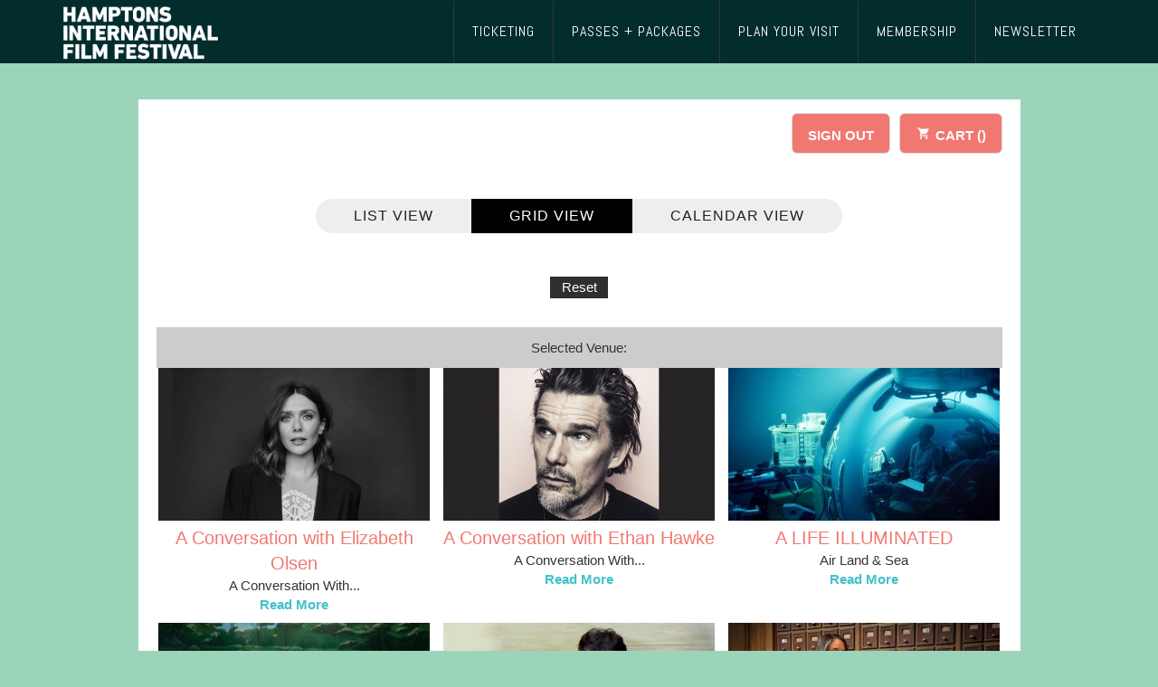

--- FILE ---
content_type: text/html; charset=UTF-8
request_url: https://filmguide.hamptonsfilmfest.org/page/4/
body_size: 19810
content:
<!DOCTYPE html>
<html lang="en-US" class="no-js">
    <head>
    
        <meta charset="UTF-8">
        <meta name="viewport" content="width=device-width">
        <link rel="profile" href="http://gmpg.org/xfn/11">
        <link rel="pingback" href="https://filmguide.hamptonsfilmfest.org/xmlrpc.php">
        <meta name='robots' content='max-image-preview:large' />
<link rel='dns-prefetch' href='//stats.wp.com' />
<link rel='dns-prefetch' href='//fonts.googleapis.com' />
<link rel="alternate" title="oEmbed (JSON)" type="application/json+oembed" href="https://filmguide.hamptonsfilmfest.org/wp-json/oembed/1.0/embed?url=https%3A%2F%2Ffilmguide.hamptonsfilmfest.org%2F" />
<link rel="alternate" title="oEmbed (XML)" type="text/xml+oembed" href="https://filmguide.hamptonsfilmfest.org/wp-json/oembed/1.0/embed?url=https%3A%2F%2Ffilmguide.hamptonsfilmfest.org%2F&#038;format=xml" />
		<!-- This site uses the Google Analytics by ExactMetrics plugin v8.10.2 - Using Analytics tracking - https://www.exactmetrics.com/ -->
							<script src="//www.googletagmanager.com/gtag/js?id=G-QEYGKB7JT8"  data-cfasync="false" data-wpfc-render="false" type="text/javascript" async></script>
			<script data-cfasync="false" data-wpfc-render="false" type="text/javascript">
				var em_version = '8.10.2';
				var em_track_user = true;
				var em_no_track_reason = '';
								var ExactMetricsDefaultLocations = {"page_location":"https:\/\/filmguide.hamptonsfilmfest.org\/page\/4\/"};
								if ( typeof ExactMetricsPrivacyGuardFilter === 'function' ) {
					var ExactMetricsLocations = (typeof ExactMetricsExcludeQuery === 'object') ? ExactMetricsPrivacyGuardFilter( ExactMetricsExcludeQuery ) : ExactMetricsPrivacyGuardFilter( ExactMetricsDefaultLocations );
				} else {
					var ExactMetricsLocations = (typeof ExactMetricsExcludeQuery === 'object') ? ExactMetricsExcludeQuery : ExactMetricsDefaultLocations;
				}

								var disableStrs = [
										'ga-disable-G-QEYGKB7JT8',
									];

				/* Function to detect opted out users */
				function __gtagTrackerIsOptedOut() {
					for (var index = 0; index < disableStrs.length; index++) {
						if (document.cookie.indexOf(disableStrs[index] + '=true') > -1) {
							return true;
						}
					}

					return false;
				}

				/* Disable tracking if the opt-out cookie exists. */
				if (__gtagTrackerIsOptedOut()) {
					for (var index = 0; index < disableStrs.length; index++) {
						window[disableStrs[index]] = true;
					}
				}

				/* Opt-out function */
				function __gtagTrackerOptout() {
					for (var index = 0; index < disableStrs.length; index++) {
						document.cookie = disableStrs[index] + '=true; expires=Thu, 31 Dec 2099 23:59:59 UTC; path=/';
						window[disableStrs[index]] = true;
					}
				}

				if ('undefined' === typeof gaOptout) {
					function gaOptout() {
						__gtagTrackerOptout();
					}
				}
								window.dataLayer = window.dataLayer || [];

				window.ExactMetricsDualTracker = {
					helpers: {},
					trackers: {},
				};
				if (em_track_user) {
					function __gtagDataLayer() {
						dataLayer.push(arguments);
					}

					function __gtagTracker(type, name, parameters) {
						if (!parameters) {
							parameters = {};
						}

						if (parameters.send_to) {
							__gtagDataLayer.apply(null, arguments);
							return;
						}

						if (type === 'event') {
														parameters.send_to = exactmetrics_frontend.v4_id;
							var hookName = name;
							if (typeof parameters['event_category'] !== 'undefined') {
								hookName = parameters['event_category'] + ':' + name;
							}

							if (typeof ExactMetricsDualTracker.trackers[hookName] !== 'undefined') {
								ExactMetricsDualTracker.trackers[hookName](parameters);
							} else {
								__gtagDataLayer('event', name, parameters);
							}
							
						} else {
							__gtagDataLayer.apply(null, arguments);
						}
					}

					__gtagTracker('js', new Date());
					__gtagTracker('set', {
						'developer_id.dNDMyYj': true,
											});
					if ( ExactMetricsLocations.page_location ) {
						__gtagTracker('set', ExactMetricsLocations);
					}
										__gtagTracker('config', 'G-QEYGKB7JT8', {"forceSSL":"true","link_attribution":"true"} );
										window.gtag = __gtagTracker;										(function () {
						/* https://developers.google.com/analytics/devguides/collection/analyticsjs/ */
						/* ga and __gaTracker compatibility shim. */
						var noopfn = function () {
							return null;
						};
						var newtracker = function () {
							return new Tracker();
						};
						var Tracker = function () {
							return null;
						};
						var p = Tracker.prototype;
						p.get = noopfn;
						p.set = noopfn;
						p.send = function () {
							var args = Array.prototype.slice.call(arguments);
							args.unshift('send');
							__gaTracker.apply(null, args);
						};
						var __gaTracker = function () {
							var len = arguments.length;
							if (len === 0) {
								return;
							}
							var f = arguments[len - 1];
							if (typeof f !== 'object' || f === null || typeof f.hitCallback !== 'function') {
								if ('send' === arguments[0]) {
									var hitConverted, hitObject = false, action;
									if ('event' === arguments[1]) {
										if ('undefined' !== typeof arguments[3]) {
											hitObject = {
												'eventAction': arguments[3],
												'eventCategory': arguments[2],
												'eventLabel': arguments[4],
												'value': arguments[5] ? arguments[5] : 1,
											}
										}
									}
									if ('pageview' === arguments[1]) {
										if ('undefined' !== typeof arguments[2]) {
											hitObject = {
												'eventAction': 'page_view',
												'page_path': arguments[2],
											}
										}
									}
									if (typeof arguments[2] === 'object') {
										hitObject = arguments[2];
									}
									if (typeof arguments[5] === 'object') {
										Object.assign(hitObject, arguments[5]);
									}
									if ('undefined' !== typeof arguments[1].hitType) {
										hitObject = arguments[1];
										if ('pageview' === hitObject.hitType) {
											hitObject.eventAction = 'page_view';
										}
									}
									if (hitObject) {
										action = 'timing' === arguments[1].hitType ? 'timing_complete' : hitObject.eventAction;
										hitConverted = mapArgs(hitObject);
										__gtagTracker('event', action, hitConverted);
									}
								}
								return;
							}

							function mapArgs(args) {
								var arg, hit = {};
								var gaMap = {
									'eventCategory': 'event_category',
									'eventAction': 'event_action',
									'eventLabel': 'event_label',
									'eventValue': 'event_value',
									'nonInteraction': 'non_interaction',
									'timingCategory': 'event_category',
									'timingVar': 'name',
									'timingValue': 'value',
									'timingLabel': 'event_label',
									'page': 'page_path',
									'location': 'page_location',
									'title': 'page_title',
									'referrer' : 'page_referrer',
								};
								for (arg in args) {
																		if (!(!args.hasOwnProperty(arg) || !gaMap.hasOwnProperty(arg))) {
										hit[gaMap[arg]] = args[arg];
									} else {
										hit[arg] = args[arg];
									}
								}
								return hit;
							}

							try {
								f.hitCallback();
							} catch (ex) {
							}
						};
						__gaTracker.create = newtracker;
						__gaTracker.getByName = newtracker;
						__gaTracker.getAll = function () {
							return [];
						};
						__gaTracker.remove = noopfn;
						__gaTracker.loaded = true;
						window['__gaTracker'] = __gaTracker;
					})();
									} else {
										console.log("");
					(function () {
						function __gtagTracker() {
							return null;
						}

						window['__gtagTracker'] = __gtagTracker;
						window['gtag'] = __gtagTracker;
					})();
									}
			</script>
							<!-- / Google Analytics by ExactMetrics -->
		<style id='wp-img-auto-sizes-contain-inline-css' type='text/css'>
img:is([sizes=auto i],[sizes^="auto," i]){contain-intrinsic-size:3000px 1500px}
/*# sourceURL=wp-img-auto-sizes-contain-inline-css */
</style>
<style id='wp-emoji-styles-inline-css' type='text/css'>

	img.wp-smiley, img.emoji {
		display: inline !important;
		border: none !important;
		box-shadow: none !important;
		height: 1em !important;
		width: 1em !important;
		margin: 0 0.07em !important;
		vertical-align: -0.1em !important;
		background: none !important;
		padding: 0 !important;
	}
/*# sourceURL=wp-emoji-styles-inline-css */
</style>
<link rel='stylesheet' id='wpb-google-fonts-css' href='https://fonts.googleapis.com/css?family=Montserrat%3A300italic%2C400italic%2C700italic%2C400%2C700%2C300%2C500%2C600&#038;ver=6.9' type='text/css' media='all' />
<link rel='stylesheet' id='hiff-style-css' href='https://filmguide.hamptonsfilmfest.org/wp-content/themes/hiff/style.css?ver=6.9' type='text/css' media='all' />
<link rel='stylesheet' id='mm-compiled-options-mobmenu-css' href='https://filmguide.hamptonsfilmfest.org/wp-content/uploads/dynamic-mobmenu.css?ver=2.8.8-986' type='text/css' media='all' />
<link rel='stylesheet' id='mm-google-webfont-dosis-css' href='//fonts.googleapis.com/css?family=Dosis%3Ainherit%2C400&#038;subset=latin%2Clatin-ext&#038;ver=6.9' type='text/css' media='all' />
<link rel='stylesheet' id='elevent-base-css' href='https://filmguide.hamptonsfilmfest.org/wp-content/plugins/Elevent-WordPress-Plug-in-1.6.1/core/includes/assets/css/elevent-base-style.css?ver=6.9' type='text/css' media='all' />
<link rel='stylesheet' id='cssmobmenu-icons-css' href='https://filmguide.hamptonsfilmfest.org/wp-content/plugins/mobile-menu/includes/css/mobmenu-icons.css?ver=6.9' type='text/css' media='all' />
<link rel='stylesheet' id='cssmobmenu-css' href='https://filmguide.hamptonsfilmfest.org/wp-content/plugins/mobile-menu/includes/css/mobmenu.css?ver=2.8.8' type='text/css' media='all' />
<script type="text/javascript" src="https://filmguide.hamptonsfilmfest.org/wp-content/plugins/google-analytics-dashboard-for-wp/assets/js/frontend-gtag.min.js?ver=8.10.2" id="exactmetrics-frontend-script-js" async="async" data-wp-strategy="async"></script>
<script data-cfasync="false" data-wpfc-render="false" type="text/javascript" id='exactmetrics-frontend-script-js-extra'>/* <![CDATA[ */
var exactmetrics_frontend = {"js_events_tracking":"true","download_extensions":"doc,pdf,ppt,zip,xls,docx,pptx,xlsx","inbound_paths":"[{\"path\":\"\\\/go\\\/\",\"label\":\"affiliate\"},{\"path\":\"\\\/recommend\\\/\",\"label\":\"affiliate\"}]","home_url":"https:\/\/filmguide.hamptonsfilmfest.org","hash_tracking":"false","v4_id":"G-QEYGKB7JT8"};/* ]]> */
</script>
<script type="text/javascript" src="https://filmguide.hamptonsfilmfest.org/wp-includes/js/jquery/jquery.min.js?ver=3.7.1" id="jquery-core-js"></script>
<script type="text/javascript" src="https://filmguide.hamptonsfilmfest.org/wp-includes/js/jquery/jquery-migrate.min.js?ver=3.4.1" id="jquery-migrate-js"></script>
<script type="text/javascript" src="https://filmguide.hamptonsfilmfest.org/wp-content/plugins/sticky-menu-or-anything-on-scroll/assets/js/jq-sticky-anything.min.js?ver=2.1.1" id="stickyAnythingLib-js"></script>
<script type="text/javascript" src="https://filmguide.hamptonsfilmfest.org/wp-content/plugins/mobile-menu/includes/js/mobmenu.js?ver=2.8.8" id="mobmenujs-js"></script>
<link rel="https://api.w.org/" href="https://filmguide.hamptonsfilmfest.org/wp-json/" /><link rel="alternate" title="JSON" type="application/json" href="https://filmguide.hamptonsfilmfest.org/wp-json/wp/v2/pages/4088" /><link rel="EditURI" type="application/rsd+xml" title="RSD" href="https://filmguide.hamptonsfilmfest.org/xmlrpc.php?rsd" />
<meta name="generator" content="WordPress 6.9" />
<link rel="canonical" href="https://filmguide.hamptonsfilmfest.org/4/" />
<link rel='shortlink' href='https://filmguide.hamptonsfilmfest.org/' />
    
    <script src="https://content.elevent.app/embedded-widget/elevent-widget.min.js"></script>
    <link href="https://content.elevent.app/embedded-widget/elevent-widget.min.css" rel="stylesheet">     
    <link href="https://filmguide.hamptonsfilmfest.org/wp-content/plugins/Elevent-WordPress-Plug-in-1.6.1/core/includes/bootstrap-icons-1.11.3/bootstrap-icons.css" rel="stylesheet">
	<style>img#wpstats{display:none}</style>
		
<!-- OG via WPCode -->
<meta property="og:title" content="Grid" />
<meta property="og:description" content="" />
<meta property="og:type" content="article" />
<meta property="og:url" content="https://filmguide.hamptonsfilmfest.org/" />
<meta property="og:image" content="" />
<meta property="og:image:width" content="1200" />
<meta property="og:image:height" content="630" />
<link rel="apple-touch-icon" sizes="180x180" href="/wp-content/uploads/fbrfg/apple-touch-icon.png">
<link rel="icon" type="image/png" sizes="32x32" href="/wp-content/uploads/fbrfg/favicon-32x32.png">
<link rel="icon" type="image/png" sizes="16x16" href="/wp-content/uploads/fbrfg/favicon-16x16.png">
<link rel="manifest" href="/wp-content/uploads/fbrfg/site.webmanifest">
<link rel="mask-icon" href="/wp-content/uploads/fbrfg/safari-pinned-tab.svg" color="#5bbad5">
<link rel="shortcut icon" href="/wp-content/uploads/fbrfg/favicon.ico">
<meta name="msapplication-TileColor" content="#da532c">
<meta name="msapplication-config" content="/wp-content/uploads/fbrfg/browserconfig.xml">
<meta name="theme-color" content="#ffffff">    </head>
<body>
    <body class="home paged wp-singular page-template page-template-page-events-grid-template page-template-page-events-grid-template-php page page-id-4088 paged-4 page-paged-4 wp-theme-hiff mob-menu-slideout-over">
<div id="page" class="site">
    <div id="header">
        <div class="wrap">
            <div id="title-area"><a href="https://hamptonsfilmfest.org" title="Hamptons International Film Festival"><img style="max-height:63px;max-width:215px" src="https://hamptonsfilmfest.org/images/logo2019_white.png" alt="Hamptons Film Festival"></a></div>

            <div class="widget-area header-widget-area">
                <div id="nav_menu-3" class="widget widget_nav_menu">
                    <div class="widget-wrap">
                        <div class="menu-main-menu-container">
								
								<div class="menu-main-menu-container"><ul id="menu-main-menu" class="menu genesis-nav-menu"><li id="menu-item-5618" class="menu-item menu-item-type-custom menu-item-object-custom menu-item-5618"><a href="https://bit.ly/hiff33ticketing"><span itemprop="name">Ticketing</span></a></li>
<li id="menu-item-10" class="menu-item menu-item-type-custom menu-item-object-custom menu-item-10"><a href="https://bit.ly/hiff33passpackage"><span itemprop="name">Passes + Packages</span></a></li>
<li id="menu-item-6" class="menu-item menu-item-type-custom menu-item-object-custom menu-item-6"><a href="https://bit.ly/hiff33planyourfest"><span itemprop="name">PLAN YOUR VISIT</span></a></li>
<li id="menu-item-9" class="menu-item menu-item-type-custom menu-item-object-custom menu-item-9"><a href="https://hamptonsfilmfest.org/membership/"><span itemprop="name">Membership</span></a></li>
<li id="menu-item-8" class="menu-item menu-item-type-custom menu-item-object-custom menu-item-8"><a href="http://hamptonsfilmfest.org/newsletter/"><span itemprop="name">Newsletter</span></a></li>
</ul></div>                        </div>
                    </div>
                </div>
				
            </div>
        </div>
		
 		
						

    </div>
    <div class="container">
        
        <div class="clearfix"></div>
		
        <div id="content" class="site-content col-md-10 col-md-offset-1 col-xs-12">



 	 <div style = "padding-bottom:0px;padding-top:5px;padding-right:20px;float:right;">
 				
                 

 				<div style ="float:right;padding-bottom:10px;">	
                   <elevent-cart-widget>
                       <a class="cartbutton"><svg style = "padding-top:5px;" xmlns="http://www.w3.org/2000/svg" height="20px" viewBox="0 0 24 24" width="18px" fill="white"><path d="M0 0h24v24H0z" fill="none"/><path d="M7 18c-1.1 0-1.99.9-1.99 2S5.9 22 7 22s2-.9 2-2-.9-2-2-2zM1 2v2h2l3.6 7.59-1.35 2.45c-.16.28-.25.61-.25.96 0 1.1.9 2 2 2h12v-2H7.42c-.14 0-.25-.11-.25-.25l.03-.12.9-1.63h7.45c.75 0 1.41-.41 1.75-1.03l3.58-6.49c.08-.14.12-.31.12-.48 0-.55-.45-1-1-1H5.21l-.94-2H1zm16 16c-1.1 0-1.99.9-1.99 2s.89 2 1.99 2 2-.9 2-2-.9-2-2-2z"/></svg> CART (<elevent-cart-count></elevent-cart-count>)</a>
                   </elevent-cart-widget>
 				</div></div>
				
				<div style ="float:right;margin-right:10px;padding-top:5px;">
                     <div id="my-custom-signin">
                         <elevent-signin-widget>
                             <a class="loginbutton">SIGN IN</a>
                         </elevent-signin-widget>
                     </div>
					
                     <div id="my-custom-signout">
                         <elevent-signout-widget>
                             <a  class="loginbutton">SIGN OUT</a>
                         </elevent-signout-widget>
                     </div>

 				  <script>
                         (function () {
							 
							 
                             var user = elevent.data.customer();
                             if (user.EmailAddress != null) {
                           
 							  document.getElementById('my-custom-signin').style.display = 'none';
                             } else {
                            
 							  document.getElementById('my-custom-signout').style.display = 'none';
                             }
                         })();
                         elevent.events.SignIn = function (user) {
                             if (user.EmailAddress == null)
                                 return;
                         
                             document.getElementById('my-custom-signin').style.display = 'none';
                             document.getElementById('my-custom-signout').style.display = 'block';
                         };
                         elevent.events.SignOut = function () {
                           
                             document.getElementById('my-custom-signin').style.display = 'block';
                             document.getElementById('my-custom-signout').style.display = 'none';
                         };
                     </script>

 				</div>
				
 			
				
						   

		
 					
	<div style = "clear:both"></div>

    <main id="content" class="" role="main">

		
		
        <style>
    .event_nav{
        width: max-content;
        display: flex;
        background-color: #EEE;
        padding: 0;
        border-radius: 100px;
        margin: auto;
        margin-bottom: 32px;
        align-items: center;
        overflow:hidden;
    }
    .event_nav a.event_nav_item{
        text-transform: uppercase;
        text-decoration: none;
        color: #222;
        padding: 8px 42px;
        font-size: 16px;
        height: min-content;
        transition: color 0.3s ease-in-out, background 0.3s ease-in-out;
        letter-spacing: 1px;
    }
    .event_nav .event_nav_item i{
        font-size: 1rem;
    }
    .event_nav_item:not(.active) + .event_nav_item:not(.active){
        border-left: 1px solid #000;
    }
    .event_nav .event_nav_item:not(.active):hover{
        color: #333;
    }
    .event_nav .event_nav_item.active{
        background-color: #000;
        color: #FFF;
    }
    .event_nav .event_nav_item:hover{
        color: #FFF;
        background: #000;
    }
    .event_nav .event_nav_item:hover > *{
        color: #FFF;
    }
    @media (max-width: 767px){
        .event_nav{
            padding: 2px;
            gap: 15px;
        }
        .event_nav .event_nav_item{
            padding: 0;
            height: 50px;
            width: 50px;
            display: grid;
            justify-content: center;
            align-items: center;
        }
        .event_nav .event_nav_item i{
            font-size: 1.5rem;
        }
        .event_nav .event_nav_item.active{
            height: 50px;
            width: 50px;
            margin: 0;
            padding: 0;
        }
        .event_nav .event_nav_item span{
            display: none;
        }
    .event_nav_item:not(.active) + .event_nav_item:not(.active){
        border: none;
    }
    }
</style>
        <div class="event_nav">                <a class="event_nav_item " href="/events-list/">
                    <i class="list-task"></i>
                <span>List View<span>
                </a>                <a class="event_nav_item active" href="/">
                    <i class="grid-3x3-gap-fill"></i>
                <span>Grid View<span>
                </a>                <a class="event_nav_item " href="/calendar-view/?view=day">
                    <i class="calendar-event"></i>
                <span>Calendar View<span>
                </a></div>				
        <button class="facetwp-flyout-open">
            <i class="fa fa-filter" aria-hidden="true"></i> 
            Filter
        </button>
        <div class="page-content">
            <div class="elevent-filter elementor-widget-wrap">
                <div class='row-1'>
                        <script>
            const weekday = ["Sun", "Mon", "Tue", "Wed", "Thu", "Fri", "Sat"];
            const blockSize = 105; // Approximate pixels per day
            let html = '';

            function dayFilter() {
                let existingDropdown = jQuery('.elevent-dropdown');
                if (existingDropdown.length) {
                    existingDropdown.remove();
                }
                let width = jQuery('.facetwp-facet-start_date').width();
                let daysToShow = Math.floor(width / blockSize); //Calculate how many days to show before being placed in the 'view more' dropdown
                if (daysToShow > 9){
                    daysToShow = 9;
                }
                jQuery('.facetwp-facet-start_date .facetwp-radio').removeClass('hide');
                let extraDayQuery = '.facetwp-facet-start_date .facetwp-radio:nth-child(1n+' + daysToShow + ')';
                let extra_dates = jQuery(extraDayQuery);
                let radio = jQuery('.facetwp-facet-start_date');
                if (extra_dates.length) {
                    getDropdown(extra_dates, radio);
                }

            }

            function getDropdown(extra_dates, destination) {
                let newDropdown = jQuery('<div>', {
                    class: 'elevent-dropdown'
                });
                let content = jQuery('<div>', {
                    class: 'dropdown-content'
                });
                content.appendTo(newDropdown);
                let dropBtn = jQuery('<button>', {
                    class: 'dropbtn'
                })
                dropBtn.appendTo(newDropdown);
                let dropIcon = jQuery('<i>', {
                    class: 'fa fa-calendar'
                })
                dropIcon.appendTo(dropBtn);
                let dropText = jQuery('<span>', {
                    text: 'View More'
                });
                dropText.appendTo(dropBtn);
                extra_dates.each(function(index) {
                    jQuery(this).clone().removeClass('hide').appendTo(content);
                    jQuery(this).addClass('hide');
                });

                newDropdown.appendTo(destination);
            }
            jQuery(window).resize(dayFilter);

            function venue_notice() {
                let venue_name = jQuery('.facetwp-facet-venues .fs-label').html();
                if (venue_name != 'Any Venue' && venue_name != 'Venue' && venue_name != 'All' && venue_name != 'Any' && venue_name != '') {
                    jQuery('#selected-venue').show();
                    jQuery('#selected-venue .venue-name').html(venue_name);
                } else {
                    jQuery('#selected-venue').addClass();
                }
            }

            function filter_event_list(){
                // Filter selected dates from list view
                var tickets_for_date = jQuery(".tickets-for-date");
                if (tickets_for_date != null){
                    var checked_radio = jQuery(".facetwp-radio.checked")[0];
                    var compare_date = checked_radio ? checked_radio.dataset.value : "";
                    if (compare_date == ""){
                        return;
                    }
                    compare_date = compare_date.split("-");
                    compare_date = new Date(compare_date[0],compare_date[1]-1,compare_date[2]);
                
                    var elements_to_show = jQuery(".tickets-for-date");
            
                    elements_to_show.each((_, element) => {
                        var date = element.dataset.date;
                        date = date.split("-");
                        date = new Date(date[0],date[1]-1,date[2]);
                        if( date.getTime() === compare_date.getTime() ){
                            jQuery(element).children('.date-buttons').children('').each((_,button)=>{
                                var end_date = button.dataset.end;
                                end_date = end_date.split("-");
                                end_date = new Date(end_date[0],end_date[1]-1,end_date[2]);
                                if(end_date.getTime() < compare_date.getTime()){
                                    jQuery(button).remove();
                                }
                            });
                            var child_count = jQuery(element).children('.date-buttons').children().length;
                            if( child_count == 0){
                                jQuery(element).children('.date-buttons').remove();
                            }
                        }
                        else{
                            jQuery(element).remove();
                        }
                        if(jQuery(element).children().length <= 1){
                            jQuery(element).remove();
                        }
                    });
                    
                }
                jQuery(".venue-wrapper").each((_,wrapper) =>{
                    if(jQuery(wrapper).children().length <= 1){
                        jQuery(wrapper).remove();
                    }
                });
            }

            jQuery(window).on("load", async function() {
                jQuery('.facetwp-facet-venues').on("change", function() {
                    venue_notice();
                });
                jQuery('button.reset-btn').on("click", async function() {
                    jQuery('#selected-venue').hide();
                });
                await new Promise(resolve => setTimeout(resolve, 300));
                venue_notice();

                filter_event_list();

            });

            const observer = new MutationObserver(async function(mutations) {
                for (const mutation of mutations) {
                    for (const node of mutation.addedNodes) {
                        if (node.nodeType === 1) { // Ensure it's an element node
                            const name = node.className;

                            // Use Case 1: Handle facetwp-radio elements
                            if (String(name).includes('facetwp-radio')) {
                                let date = node.dataset.value; // YYYY-MM-DD from facetwp-radio data-value
                                let compare_date = new Date(date);
                                const timezoneOffset = compare_date.getTimezoneOffset() * 60 * 1000; // Get timezone offset in milliseconds
                                compare_date.setTime(compare_date.getTime() + timezoneOffset); // Account for timezone making dates appear earlier
                                let today = new Date();
                                today = new Date(today.getFullYear(), today.getMonth(), today.getDate()); // Getting just YYYY-MM-DD to compare against
                                let in_past = compare_date < today;
                                if (in_past){
                                    node.parentNode.removeChild(node); // Found an old event date, remove it
                                }
                                if (date) {
                                    jQuery(node).find(".facetwp-display-value").html( "<span class='month'>" + compare_date.toLocaleDateString('en-US', { month: 'short' }) + "</span> <span class='day-of-month'>" + compare_date.toLocaleDateString('en-US', {  day: 'numeric' }) + "</span>");
                                    jQuery(node).prepend("<div class='day'>" + weekday[compare_date.getDay()] + " </div>");
                                }
                                dayFilter();
                            }

                            // Use Case 2: Handle event_list_template elements
                            if (node.dataset.name == 'event_list_template') {
                                filter_event_list(); // Filter changes for event_list_template
                            }

                            // Use Case 3: Initialize key for .fwpl-layout.event-list elements
                            if (jQuery(node).hasClass('fwpl-layout') && jQuery(node).hasClass('event-list')) {
                                await jQuery.ajax({
                                    url: "/wp-admin/admin-ajax.php",
                                    type: "POST",
                                    data: {
                                        action: "initialize_key",
                                    },
                                    success: function (data) {
                                        let key = data.data;
                                        elevent.Initialize(key);
                                    },
                                    error: function (data) {
                                        console.log("Error" + data);
                                    }
                                });
                            }
                        }
                    }
                }
                    filter_event_list();
            });

            const config = { childList: true, subtree: true };
            observer.observe(document.body, config);

            jQuery(document).ready(function() {
function truncateDates() {
    jQuery('.fwpl-tax-event_dates').each(function() {
        const text = jQuery(this).text();
        const truncatedText = text.substring(0, text.length - 4);
        jQuery(this).text(truncatedText);
    });
}   
    // Initial truncation
    truncateDates();

    // Watch for changes in the DOM
    const observer = new MutationObserver(function(mutations) {
          mutations.forEach(function(mutation) {
                if (mutation.addedNodes.length) {
                    jQuery(mutation.addedNodes).each(function() {
                        const _target = jQuery(this);
                        if (_target.hasClass("fwpl-layout")) {
                            truncateDates();
                        }
                    });
                }
        });
    });


    // Configuration of the observer:
    const config = { childList: true, subtree: true };

    // Pass in the target node, as well as the observer options
    observer.observe(document.body, config);

});
        </script><div class="facetwp-facet facetwp-facet-start_date facetwp-type-radio" data-name="start_date" data-type="radio"></div>                </div>
                <div class='row-2'>
                <div class="facetwp-facet facetwp-facet-filter_sort facetwp-type-sort" data-name="filter_sort" data-type="sort"></div><div class="facetwp-facet facetwp-facet-search facetwp-type-search" data-name="search" data-type="search"></div>                <button class="reset-btn" onclick="FWP.reset()">Reset</button>
                </div>
                <div class="row-3">
                <div class="facetwp-facet facetwp-facet-genres facetwp-type-fselect" data-name="genres" data-type="fselect"></div><div class="facetwp-facet facetwp-facet-categories facetwp-type-checkboxes" data-name="categories" data-type="checkboxes"></div><div class="facetwp-facet facetwp-facet-countries facetwp-type-fselect" data-name="countries" data-type="fselect"></div><div class="facetwp-facet facetwp-facet-venues facetwp-type-fselect" data-name="venues" data-type="fselect"></div><div class="facetwp-facet facetwp-facet-search_words facetwp-type-fselect" data-name="search_words" data-type="fselect"></div><div class="facetwp-facet facetwp-facet-sections facetwp-type-fselect" data-name="sections" data-type="fselect"></div>                </div>
                <div id="selected-venue" style="display:none;">
                    <span>Selected Venue:<h2 class="venue-name"></h2></span>
                </div>
            </div>
            <script type="text/javascript" defer>
                jQuery(".elevent-filter [class^='row-']  *").on("change", async (event)=>{
                    await jQuery.ajax( {
                        url: "/wp-admin/admin-ajax.php",
                        type: "POST",
                        data: {
                            action: "initialize_key",
                        },
                        success: function ( data ) {
                            let key = data.data;
                            elevent.Initialize(key);
                        },
                        error: function ( data ) {
                            console.log("Error: " + data );
                        }

                    } );
                });
                jQuery(".elevent-filter .row-1, .elevent-filter .reset-btn").on("click", async (event)=>{
                    await jQuery.ajax( {
                        url: "/wp-admin/admin-ajax.php",
                        type: "POST",
                        data: {
                            action: "initialize_key",
                        },
                        success: function ( data ) {
                            let key = data.data;
                            elevent.Initialize(key);
                        },
                        error: function ( data ) {
                            console.log("Error: " + data );
                        }

                    } );
                });
            </script>
            <div class="grid-wrapper">
            <div class="facetwp-template" data-name="event_template_latest"><div class="fwpl-layout event-genres"><div class="fwpl-result r1"><div class="fwpl-row el-fzaeua"><div class="fwpl-col fwpl-col el-fzot6i"><div class="fwpl-item event-image"><a href="https://filmguide.hamptonsfilmfest.org/events/aconversationwithelizabetholsen/"><img width="300" height="169" src="https://filmguide.hamptonsfilmfest.org/wp-content/uploads/2025/09/elizabetholsen-1-300x169.jpg" class="attachment-medium size-medium wp-post-image" alt="" decoding="async" loading="lazy" srcset="https://filmguide.hamptonsfilmfest.org/wp-content/uploads/2025/09/elizabetholsen-1-300x169.jpg 300w, https://filmguide.hamptonsfilmfest.org/wp-content/uploads/2025/09/elizabetholsen-1-768x432.jpg 768w, https://filmguide.hamptonsfilmfest.org/wp-content/uploads/2025/09/elizabetholsen-1.jpg 1024w" sizes="auto, (max-width: 300px) 100vw, 300px" /></a></div><div class="fwpl-item event-title"><a href="https://filmguide.hamptonsfilmfest.org/events/aconversationwithelizabetholsen/">A Conversation with Elizabeth Olsen</a></div><div class="fwpl-item el-vx11uq"><span class="fwpl-term fwpl-term-a-conversation-with fwpl-tax-sections">A Conversation With...</span></div><div class="fwpl-item grid-event-button"><a href="https://filmguide.hamptonsfilmfest.org/events/aconversationwithelizabetholsen/" class="fwpl-btn">Read More</a></div></div></div></div><div class="fwpl-result r2"><div class="fwpl-row el-fzaeua"><div class="fwpl-col fwpl-col el-fzot6i"><div class="fwpl-item event-image"><a href="https://filmguide.hamptonsfilmfest.org/events/aconversationwithethanhawke/"><img width="300" height="169" src="https://filmguide.hamptonsfilmfest.org/wp-content/uploads/2025/09/ethanhawke-1-300x169.png" class="attachment-medium size-medium wp-post-image" alt="" decoding="async" loading="lazy" srcset="https://filmguide.hamptonsfilmfest.org/wp-content/uploads/2025/09/ethanhawke-1-300x169.png 300w, https://filmguide.hamptonsfilmfest.org/wp-content/uploads/2025/09/ethanhawke-1-768x432.png 768w, https://filmguide.hamptonsfilmfest.org/wp-content/uploads/2025/09/ethanhawke-1.png 1024w" sizes="auto, (max-width: 300px) 100vw, 300px" /></a></div><div class="fwpl-item event-title"><a href="https://filmguide.hamptonsfilmfest.org/events/aconversationwithethanhawke/">A Conversation with Ethan Hawke</a></div><div class="fwpl-item el-vx11uq"><span class="fwpl-term fwpl-term-a-conversation-with fwpl-tax-sections">A Conversation With...</span></div><div class="fwpl-item grid-event-button"><a href="https://filmguide.hamptonsfilmfest.org/events/aconversationwithethanhawke/" class="fwpl-btn">Read More</a></div></div></div></div><div class="fwpl-result r3"><div class="fwpl-row el-fzaeua"><div class="fwpl-col fwpl-col el-fzot6i"><div class="fwpl-item event-image"><a href="https://filmguide.hamptonsfilmfest.org/events/alifeilluminated/"><img width="300" height="169" src="https://filmguide.hamptonsfilmfest.org/wp-content/uploads/2025/09/alifeilluminated-1-300x169.jpg" class="attachment-medium size-medium wp-post-image" alt="" decoding="async" loading="lazy" srcset="https://filmguide.hamptonsfilmfest.org/wp-content/uploads/2025/09/alifeilluminated-1-300x169.jpg 300w, https://filmguide.hamptonsfilmfest.org/wp-content/uploads/2025/09/alifeilluminated-1-768x432.jpg 768w, https://filmguide.hamptonsfilmfest.org/wp-content/uploads/2025/09/alifeilluminated-1.jpg 1024w" sizes="auto, (max-width: 300px) 100vw, 300px" /></a></div><div class="fwpl-item event-title"><a href="https://filmguide.hamptonsfilmfest.org/events/alifeilluminated/">A LIFE ILLUMINATED</a></div><div class="fwpl-item el-vx11uq"><span class="fwpl-term fwpl-term-air-land-sea fwpl-tax-sections">Air Land &amp; Sea</span></div><div class="fwpl-item grid-event-button"><a href="https://filmguide.hamptonsfilmfest.org/events/alifeilluminated/" class="fwpl-btn">Read More</a></div></div></div></div><div class="fwpl-result r4"><div class="fwpl-row el-fzaeua"><div class="fwpl-col fwpl-col el-fzot6i"><div class="fwpl-item event-image"><a href="https://filmguide.hamptonsfilmfest.org/events/amanwhotakespicturesofflowers/"><img width="300" height="169" src="https://filmguide.hamptonsfilmfest.org/wp-content/uploads/2025/09/amanwhotakespicturesofflowers-1-300x169.jpg" class="attachment-medium size-medium wp-post-image" alt="" decoding="async" loading="lazy" srcset="https://filmguide.hamptonsfilmfest.org/wp-content/uploads/2025/09/amanwhotakespicturesofflowers-1-300x169.jpg 300w, https://filmguide.hamptonsfilmfest.org/wp-content/uploads/2025/09/amanwhotakespicturesofflowers-1-768x432.jpg 768w, https://filmguide.hamptonsfilmfest.org/wp-content/uploads/2025/09/amanwhotakespicturesofflowers-1.jpg 1024w" sizes="auto, (max-width: 300px) 100vw, 300px" /></a></div><div class="fwpl-item event-title"><a href="https://filmguide.hamptonsfilmfest.org/events/amanwhotakespicturesofflowers/">A MAN WHO TAKES PICTURES OF FLOWERS</a></div><div class="fwpl-item el-vx11uq"><span class="fwpl-term fwpl-term-short-films fwpl-tax-sections">Short Films</span></div><div class="fwpl-item grid-event-button"><a href="https://filmguide.hamptonsfilmfest.org/events/amanwhotakespicturesofflowers/" class="fwpl-btn">Read More</a></div></div></div></div><div class="fwpl-result r5"><div class="fwpl-row el-fzaeua"><div class="fwpl-col fwpl-col el-fzot6i"><div class="fwpl-item event-image"><a href="https://filmguide.hamptonsfilmfest.org/events/apoet/"><img width="300" height="169" src="https://filmguide.hamptonsfilmfest.org/wp-content/uploads/2025/09/apoet-1-300x169.jpg" class="attachment-medium size-medium wp-post-image" alt="" decoding="async" loading="lazy" srcset="https://filmguide.hamptonsfilmfest.org/wp-content/uploads/2025/09/apoet-1-300x169.jpg 300w, https://filmguide.hamptonsfilmfest.org/wp-content/uploads/2025/09/apoet-1-768x432.jpg 768w, https://filmguide.hamptonsfilmfest.org/wp-content/uploads/2025/09/apoet-1.jpg 1024w" sizes="auto, (max-width: 300px) 100vw, 300px" /></a></div><div class="fwpl-item event-title"><a href="https://filmguide.hamptonsfilmfest.org/events/apoet/">A POET</a></div><div class="fwpl-item el-vx11uq"><span class="fwpl-term fwpl-term-narrative-competition fwpl-tax-sections">Narrative Competition</span></div><div class="fwpl-item grid-event-button"><a href="https://filmguide.hamptonsfilmfest.org/events/apoet/" class="fwpl-btn">Read More</a></div></div></div></div><div class="fwpl-result r6"><div class="fwpl-row el-fzaeua"><div class="fwpl-col fwpl-col el-fzot6i"><div class="fwpl-item event-image"><a href="https://filmguide.hamptonsfilmfest.org/events/aprivatelife/"><img width="300" height="169" src="https://filmguide.hamptonsfilmfest.org/wp-content/uploads/2025/09/aprivatelife-1-300x169.jpg" class="attachment-medium size-medium wp-post-image" alt="" decoding="async" loading="lazy" srcset="https://filmguide.hamptonsfilmfest.org/wp-content/uploads/2025/09/aprivatelife-1-300x169.jpg 300w, https://filmguide.hamptonsfilmfest.org/wp-content/uploads/2025/09/aprivatelife-1-768x432.jpg 768w, https://filmguide.hamptonsfilmfest.org/wp-content/uploads/2025/09/aprivatelife-1.jpg 1024w" sizes="auto, (max-width: 300px) 100vw, 300px" /></a></div><div class="fwpl-item event-title"><a href="https://filmguide.hamptonsfilmfest.org/events/aprivatelife/">A PRIVATE LIFE</a></div><div class="fwpl-item el-vx11uq"><span class="fwpl-term fwpl-term-spotlight fwpl-tax-sections">Spotlight</span></div><div class="fwpl-item grid-event-button"><a href="https://filmguide.hamptonsfilmfest.org/events/aprivatelife/" class="fwpl-btn">Read More</a></div></div></div></div><div class="fwpl-result r7"><div class="fwpl-row el-fzaeua"><div class="fwpl-col fwpl-col el-fzot6i"><div class="fwpl-item event-image"><a href="https://filmguide.hamptonsfilmfest.org/events/afterthehunt/"><img width="300" height="169" src="https://filmguide.hamptonsfilmfest.org/wp-content/uploads/2025/09/afterthehunt-1-300x169.jpg" class="attachment-medium size-medium wp-post-image" alt="" decoding="async" loading="lazy" srcset="https://filmguide.hamptonsfilmfest.org/wp-content/uploads/2025/09/afterthehunt-1-300x169.jpg 300w, https://filmguide.hamptonsfilmfest.org/wp-content/uploads/2025/09/afterthehunt-1-768x432.jpg 768w, https://filmguide.hamptonsfilmfest.org/wp-content/uploads/2025/09/afterthehunt-1.jpg 1024w" sizes="auto, (max-width: 300px) 100vw, 300px" /></a></div><div class="fwpl-item event-title"><a href="https://filmguide.hamptonsfilmfest.org/events/afterthehunt/">AFTER THE HUNT</a></div><div class="fwpl-item el-vx11uq"><span class="fwpl-term fwpl-term-spotlight fwpl-tax-sections">Spotlight</span></div><div class="fwpl-item grid-event-button"><a href="https://filmguide.hamptonsfilmfest.org/events/afterthehunt/" class="fwpl-btn">Read More</a></div></div></div></div><div class="fwpl-result r8"><div class="fwpl-row el-fzaeua"><div class="fwpl-col fwpl-col el-fzot6i"><div class="fwpl-item event-image"><a href="https://filmguide.hamptonsfilmfest.org/events/allthatsleftofyou/"><img width="300" height="169" src="https://filmguide.hamptonsfilmfest.org/wp-content/uploads/2025/09/allthatsleftofyou-1-300x169.jpg" class="attachment-medium size-medium wp-post-image" alt="" decoding="async" loading="lazy" srcset="https://filmguide.hamptonsfilmfest.org/wp-content/uploads/2025/09/allthatsleftofyou-1-300x169.jpg 300w, https://filmguide.hamptonsfilmfest.org/wp-content/uploads/2025/09/allthatsleftofyou-1-768x432.jpg 768w, https://filmguide.hamptonsfilmfest.org/wp-content/uploads/2025/09/allthatsleftofyou-1.jpg 1024w" sizes="auto, (max-width: 300px) 100vw, 300px" /></a></div><div class="fwpl-item event-title"><a href="https://filmguide.hamptonsfilmfest.org/events/allthatsleftofyou/">ALL THAT'S LEFT OF YOU</a></div><div class="fwpl-item el-vx11uq"><span class="fwpl-term fwpl-term-world-cinema-narrative fwpl-tax-sections">World Cinema Narrative</span></div><div class="fwpl-item grid-event-button"><a href="https://filmguide.hamptonsfilmfest.org/events/allthatsleftofyou/" class="fwpl-btn">Read More</a></div></div></div></div><div class="fwpl-result r9"><div class="fwpl-row el-fzaeua"><div class="fwpl-col fwpl-col el-fzot6i"><div class="fwpl-item event-image"><a href="https://filmguide.hamptonsfilmfest.org/events/alltheemptyrooms/"><img width="300" height="169" src="https://filmguide.hamptonsfilmfest.org/wp-content/uploads/2025/09/alltheemptyrooms-1-300x169.jpg" class="attachment-medium size-medium wp-post-image" alt="" decoding="async" loading="lazy" srcset="https://filmguide.hamptonsfilmfest.org/wp-content/uploads/2025/09/alltheemptyrooms-1-300x169.jpg 300w, https://filmguide.hamptonsfilmfest.org/wp-content/uploads/2025/09/alltheemptyrooms-1-768x432.jpg 768w, https://filmguide.hamptonsfilmfest.org/wp-content/uploads/2025/09/alltheemptyrooms-1.jpg 1024w" sizes="auto, (max-width: 300px) 100vw, 300px" /></a></div><div class="fwpl-item event-title"><a href="https://filmguide.hamptonsfilmfest.org/events/alltheemptyrooms/">ALL THE EMPTY ROOMS</a></div><div class="fwpl-item el-vx11uq"><span class="fwpl-term fwpl-term-short-films fwpl-tax-sections">Short Films</span></div><div class="fwpl-item grid-event-button"><a href="https://filmguide.hamptonsfilmfest.org/events/alltheemptyrooms/" class="fwpl-btn">Read More</a></div></div></div></div><div class="fwpl-result r10"><div class="fwpl-row el-fzaeua"><div class="fwpl-col fwpl-col el-fzot6i"><div class="fwpl-item event-image"><a href="https://filmguide.hamptonsfilmfest.org/events/amrum/"><img width="300" height="169" src="https://filmguide.hamptonsfilmfest.org/wp-content/uploads/2025/09/amrum-1-300x169.jpg" class="attachment-medium size-medium wp-post-image" alt="" decoding="async" loading="lazy" srcset="https://filmguide.hamptonsfilmfest.org/wp-content/uploads/2025/09/amrum-1-300x169.jpg 300w, https://filmguide.hamptonsfilmfest.org/wp-content/uploads/2025/09/amrum-1-768x432.jpg 768w, https://filmguide.hamptonsfilmfest.org/wp-content/uploads/2025/09/amrum-1.jpg 1024w" sizes="auto, (max-width: 300px) 100vw, 300px" /></a></div><div class="fwpl-item event-title"><a href="https://filmguide.hamptonsfilmfest.org/events/amrum/">AMRUM</a></div><div class="fwpl-item el-vx11uq"><span class="fwpl-term fwpl-term-world-cinema-narrative fwpl-tax-sections">World Cinema Narrative</span></div><div class="fwpl-item grid-event-button"><a href="https://filmguide.hamptonsfilmfest.org/events/amrum/" class="fwpl-btn">Read More</a></div></div></div></div><div class="fwpl-result r11"><div class="fwpl-row el-fzaeua"><div class="fwpl-col fwpl-col el-fzot6i"><div class="fwpl-item event-image"><a href="https://filmguide.hamptonsfilmfest.org/events/andreisanidiot/"><img width="300" height="169" src="https://filmguide.hamptonsfilmfest.org/wp-content/uploads/2025/09/andreisanidiot-1-300x169.jpg" class="attachment-medium size-medium wp-post-image" alt="" decoding="async" loading="lazy" srcset="https://filmguide.hamptonsfilmfest.org/wp-content/uploads/2025/09/andreisanidiot-1-300x169.jpg 300w, https://filmguide.hamptonsfilmfest.org/wp-content/uploads/2025/09/andreisanidiot-1-768x432.jpg 768w, https://filmguide.hamptonsfilmfest.org/wp-content/uploads/2025/09/andreisanidiot-1.jpg 1024w" sizes="auto, (max-width: 300px) 100vw, 300px" /></a></div><div class="fwpl-item event-title"><a href="https://filmguide.hamptonsfilmfest.org/events/andreisanidiot/">ANDRÉ IS AN IDIOT</a></div><div class="fwpl-item el-vx11uq"><span class="fwpl-term fwpl-term-documentary-competition fwpl-tax-sections">Documentary Competition</span></div><div class="fwpl-item grid-event-button"><a href="https://filmguide.hamptonsfilmfest.org/events/andreisanidiot/" class="fwpl-btn">Read More</a></div></div></div></div><div class="fwpl-result r12"><div class="fwpl-row el-fzaeua"><div class="fwpl-col fwpl-col el-fzot6i"><div class="fwpl-item event-image"><a href="https://filmguide.hamptonsfilmfest.org/events/arco/"><img width="300" height="169" src="https://filmguide.hamptonsfilmfest.org/wp-content/uploads/2025/09/arco-1-300x169.jpg" class="attachment-medium size-medium wp-post-image" alt="" decoding="async" loading="lazy" srcset="https://filmguide.hamptonsfilmfest.org/wp-content/uploads/2025/09/arco-1-300x169.jpg 300w, https://filmguide.hamptonsfilmfest.org/wp-content/uploads/2025/09/arco-1-768x432.jpg 768w, https://filmguide.hamptonsfilmfest.org/wp-content/uploads/2025/09/arco-1.jpg 1024w" sizes="auto, (max-width: 300px) 100vw, 300px" /></a></div><div class="fwpl-item event-title"><a href="https://filmguide.hamptonsfilmfest.org/events/arco/">ARCO</a></div><div class="fwpl-item el-vx11uq"><span class="fwpl-term fwpl-term-world-cinema-narrative fwpl-tax-sections">World Cinema Narrative</span></div><div class="fwpl-item grid-event-button"><a href="https://filmguide.hamptonsfilmfest.org/events/arco/" class="fwpl-btn">Read More</a></div></div></div></div><div class="fwpl-result r13"><div class="fwpl-row el-fzaeua"><div class="fwpl-col fwpl-col el-fzot6i"><div class="fwpl-item event-image"><a href="https://filmguide.hamptonsfilmfest.org/events/arthurelgortmodelsmuses/"><img width="300" height="169" src="https://filmguide.hamptonsfilmfest.org/wp-content/uploads/2025/09/arthurelgort-1-300x169.jpg" class="attachment-medium size-medium wp-post-image" alt="" decoding="async" loading="lazy" srcset="https://filmguide.hamptonsfilmfest.org/wp-content/uploads/2025/09/arthurelgort-1-300x169.jpg 300w, https://filmguide.hamptonsfilmfest.org/wp-content/uploads/2025/09/arthurelgort-1-768x432.jpg 768w, https://filmguide.hamptonsfilmfest.org/wp-content/uploads/2025/09/arthurelgort-1.jpg 1024w" sizes="auto, (max-width: 300px) 100vw, 300px" /></a></div><div class="fwpl-item event-title"><a href="https://filmguide.hamptonsfilmfest.org/events/arthurelgortmodelsmuses/">ARTHUR ELGORT: MODELS &amp; MUSES</a></div><div class="fwpl-item el-vx11uq"><span class="fwpl-term fwpl-term-views-from-long-island fwpl-tax-sections">Views from Long Island</span></div><div class="fwpl-item grid-event-button"><a href="https://filmguide.hamptonsfilmfest.org/events/arthurelgortmodelsmuses/" class="fwpl-btn">Read More</a></div></div></div></div><div class="fwpl-result r14"><div class="fwpl-row el-fzaeua"><div class="fwpl-col fwpl-col el-fzot6i"><div class="fwpl-item event-image"><a href="https://filmguide.hamptonsfilmfest.org/events/askejean/"><img width="300" height="169" src="https://filmguide.hamptonsfilmfest.org/wp-content/uploads/2025/09/askejean-1-300x169.jpg" class="attachment-medium size-medium wp-post-image" alt="" decoding="async" loading="lazy" srcset="https://filmguide.hamptonsfilmfest.org/wp-content/uploads/2025/09/askejean-1-300x169.jpg 300w, https://filmguide.hamptonsfilmfest.org/wp-content/uploads/2025/09/askejean-1-768x432.jpg 768w, https://filmguide.hamptonsfilmfest.org/wp-content/uploads/2025/09/askejean-1.jpg 1024w" sizes="auto, (max-width: 300px) 100vw, 300px" /></a></div><div class="fwpl-item event-title"><a href="https://filmguide.hamptonsfilmfest.org/events/askejean/">ASK E. JEAN</a></div><div class="fwpl-item el-vx11uq"><span class="fwpl-term fwpl-term-world-cinema-documentary fwpl-tax-sections">World Cinema Documentary</span></div><div class="fwpl-item grid-event-button"><a href="https://filmguide.hamptonsfilmfest.org/events/askejean/" class="fwpl-btn">Read More</a></div></div></div></div><div class="fwpl-result r15"><div class="fwpl-row el-fzaeua"><div class="fwpl-col fwpl-col el-fzot6i"><div class="fwpl-item event-image"><a href="https://filmguide.hamptonsfilmfest.org/events/blueheart/"><img width="300" height="169" src="https://filmguide.hamptonsfilmfest.org/wp-content/uploads/2025/09/blueheart-1-300x169.jpg" class="attachment-medium size-medium wp-post-image" alt="" decoding="async" loading="lazy" srcset="https://filmguide.hamptonsfilmfest.org/wp-content/uploads/2025/09/blueheart-1-300x169.jpg 300w, https://filmguide.hamptonsfilmfest.org/wp-content/uploads/2025/09/blueheart-1-768x432.jpg 768w, https://filmguide.hamptonsfilmfest.org/wp-content/uploads/2025/09/blueheart-1.jpg 1024w" sizes="auto, (max-width: 300px) 100vw, 300px" /></a></div><div class="fwpl-item event-title"><a href="https://filmguide.hamptonsfilmfest.org/events/blueheart/">BLUE HEART</a></div><div class="fwpl-item el-vx11uq"><span class="fwpl-term fwpl-term-short-films fwpl-tax-sections">Short Films</span></div><div class="fwpl-item grid-event-button"><a href="https://filmguide.hamptonsfilmfest.org/events/blueheart/" class="fwpl-btn">Read More</a></div></div></div></div><div class="fwpl-result r16"><div class="fwpl-row el-fzaeua"><div class="fwpl-col fwpl-col el-fzot6i"><div class="fwpl-item event-image"><a href="https://filmguide.hamptonsfilmfest.org/events/bluemoon/"><img width="300" height="169" src="https://filmguide.hamptonsfilmfest.org/wp-content/uploads/2025/09/bluemoon-1-300x169.jpg" class="attachment-medium size-medium wp-post-image" alt="" decoding="async" loading="lazy" srcset="https://filmguide.hamptonsfilmfest.org/wp-content/uploads/2025/09/bluemoon-1-300x169.jpg 300w, https://filmguide.hamptonsfilmfest.org/wp-content/uploads/2025/09/bluemoon-1-768x432.jpg 768w, https://filmguide.hamptonsfilmfest.org/wp-content/uploads/2025/09/bluemoon-1.jpg 1024w" sizes="auto, (max-width: 300px) 100vw, 300px" /></a></div><div class="fwpl-item event-title"><a href="https://filmguide.hamptonsfilmfest.org/events/bluemoon/">BLUE MOON</a></div><div class="fwpl-item el-vx11uq"><span class="fwpl-term fwpl-term-spotlight fwpl-tax-sections">Spotlight</span></div><div class="fwpl-item grid-event-button"><a href="https://filmguide.hamptonsfilmfest.org/events/bluemoon/" class="fwpl-btn">Read More</a></div></div></div></div><div class="fwpl-result r17"><div class="fwpl-row el-fzaeua"><div class="fwpl-col fwpl-col el-fzot6i"><div class="fwpl-item event-image"><a href="https://filmguide.hamptonsfilmfest.org/events/born2lose/"><img width="300" height="169" src="https://filmguide.hamptonsfilmfest.org/wp-content/uploads/2025/09/born2lose-1-300x169.png" class="attachment-medium size-medium wp-post-image" alt="" decoding="async" loading="lazy" srcset="https://filmguide.hamptonsfilmfest.org/wp-content/uploads/2025/09/born2lose-1-300x169.png 300w, https://filmguide.hamptonsfilmfest.org/wp-content/uploads/2025/09/born2lose-1-768x432.png 768w, https://filmguide.hamptonsfilmfest.org/wp-content/uploads/2025/09/born2lose-1.png 1024w" sizes="auto, (max-width: 300px) 100vw, 300px" /></a></div><div class="fwpl-item event-title"><a href="https://filmguide.hamptonsfilmfest.org/events/born2lose/">BORN 2 LOSE</a></div><div class="fwpl-item el-vx11uq"><span class="fwpl-term fwpl-term-short-films fwpl-tax-sections">Short Films</span></div><div class="fwpl-item grid-event-button"><a href="https://filmguide.hamptonsfilmfest.org/events/born2lose/" class="fwpl-btn">Read More</a></div></div></div></div><div class="fwpl-result r18"><div class="fwpl-row el-fzaeua"><div class="fwpl-col fwpl-col el-fzot6i"><div class="fwpl-item event-image"><a href="https://filmguide.hamptonsfilmfest.org/events/breastmilk/"><img width="300" height="169" src="https://filmguide.hamptonsfilmfest.org/wp-content/uploads/2025/09/breastmilk-1-300x169.jpg" class="attachment-medium size-medium wp-post-image" alt="" decoding="async" loading="lazy" srcset="https://filmguide.hamptonsfilmfest.org/wp-content/uploads/2025/09/breastmilk-1-300x169.jpg 300w, https://filmguide.hamptonsfilmfest.org/wp-content/uploads/2025/09/breastmilk-1-768x432.jpg 768w, https://filmguide.hamptonsfilmfest.org/wp-content/uploads/2025/09/breastmilk-1.jpg 1024w" sizes="auto, (max-width: 300px) 100vw, 300px" /></a></div><div class="fwpl-item event-title"><a href="https://filmguide.hamptonsfilmfest.org/events/breastmilk/">BREASTMILK</a></div><div class="fwpl-item el-vx11uq"><span class="fwpl-term fwpl-term-short-films fwpl-tax-sections">Short Films</span></div><div class="fwpl-item grid-event-button"><a href="https://filmguide.hamptonsfilmfest.org/events/breastmilk/" class="fwpl-btn">Read More</a></div></div></div></div></div>
<style>
.fwpl-layout, .fwpl-row {
    display: grid;
}
.fwpl-layout.event-genres {
    grid-template-columns: repeat(3, 1fr);
    grid-gap: 10px;
}
.fwpl-btn {
    text-decoration: none;
}
.fwpl-row.el-fzaeua {
    grid-template-columns: 1fr;
}
.fwpl-item.event-image {
    text-align: center;
}
.fwpl-item.event-title {
    padding: 5px 0px 0px 0px;
    text-align: center;
    font-size: 20px;
}
.fwpl-item.el-vx11uq {
    text-align: center;
}
.fwpl-item.grid-event-button .fwpl-btn {
    text-align: center;
    font-size: 15px;
    color: #40c2cb;
}
@media (max-width: 480px) { 
    body .facetwp-template .fwpl-layout,  
    body .facetwp-template-static .fwpl-layout { grid-template-columns: 1fr; } 
} 

</style>
</div><div class="facetwp-pager"></div>            </div>
        </div>

    </main>

    
	</div><!-- #content -->
</div>

								  
<div id="footer" class="footer" style="">
	<div class="wrap container">
		<div class="col-md-10 col-md-offset-1" style="padding-left:0;padding-right:0;">
			<div id="footer-widgetized">
				<div class="wrap">
			

					<div style = "padding-top:20px;">

						<div class="socials">
							<a href="http://instagram.com/hamptonsfilm" target="_blank"><em class="fab fa-instagram">&nbsp;</em></a>
							<a href="http://facebook.com/hamptonsfilm" target="_blank"><em class="fab fa-facebook-f">&nbsp;</em></a>
							<a href="http://www.youtube.com/user/HamptonsIntlFilmFest" target="_blank"><em class="fab fa-youtube">&nbsp;</em></a>
						</div>
	
						<div style = "padding-top:20px;padding-bottom:20px;">
							<center>
								<a href="https://hamptonsfilm.org"><img style="max-width: 220px;" src="https://hamptonsfilm.org/images/HamptonFilmsLogo.png" /></a>
							</center>
						</div>
						
								
						<center><p style = "font-family: Abel;!important;line-height: 1;font-size:14px;" >Copyright © 2026 HAMPTONSFILM<br> All rights reserved.</p></center>
						
						<center><p style = "font-family: Abel;!important;line-height: 1;font-size:12px; " ><a href= "https://hamptonsfilmfest.org/privacy-policy/" style = "color:white;text-decoration:underline;">Privacy Policy</a></p></center>
								
								
				   </div>
				
						
					</div><!-- end .wrap -->
				</div><!-- end #footer-widgetized -->

			</div>
		</div>
	</div>
</div>
	<footer id="colophon" class="site-footer container text-center" role="contentinfo"  style="">
		<!-- <img src="https://filmguide.hamptonsfilmfest.org/wp-content/themes/hiff/img/badge.png" style="width:100%;max-width:150px;display:block;margin:25px auto;" alt=""> -->
		<div class="site-info hidden">
			<a href="https://wordpress.org/">Proudly powered by WordPress</a>
			<span class="sep"> | </span>
			Theme: hiff by <a href="https://automattic.com/">Tarun Krishnan</a>.		</div><!-- .site-info -->
	</footer><!-- #colophon -->


</div><!-- #page -->

<script type="speculationrules">
{"prefetch":[{"source":"document","where":{"and":[{"href_matches":"/*"},{"not":{"href_matches":["/wp-*.php","/wp-admin/*","/wp-content/uploads/*","/wp-content/*","/wp-content/plugins/*","/wp-content/themes/hiff/*","/*\\?(.+)"]}},{"not":{"selector_matches":"a[rel~=\"nofollow\"]"}},{"not":{"selector_matches":".no-prefetch, .no-prefetch a"}}]},"eagerness":"conservative"}]}
</script>
    <script>
        jQuery(window).on("load", () => {
            elevent.Initialize('MzHcDXkqDUlvr5Kr0lfFOgc1');
        });
    </script>


<div class="mobmenu-overlay"></div><div class="mob-menu-header-holder mobmenu"  data-menu-display="mob-menu-slideout-over" data-open-icon="down-open" data-close-icon="up-open"><div class="mobmenur-container"><a href="#" class="mobmenu-right-bt mobmenu-trigger-action" data-panel-target="mobmenu-right-panel" aria-label="Right Menu Button"><i class="mob-icon-menu mob-menu-icon"></i><i class="mob-icon-cancel-1 mob-cancel-button"></i></a></div></div>				<div class="mobmenu-right-alignment mobmenu-panel mobmenu-right-panel  ">
				<a href="#" class="mobmenu-right-bt" aria-label="Right Menu Button"><i class="mob-icon-cancel-1 mob-cancel-button"></i></a>
					<div class="mobmenu-content">
			<div class="menu-main-menu-container"><ul id="mobmenuright" class="wp-mobile-menu" role="menubar" aria-label="Main navigation for mobile devices"><li role="none"  class="menu-item menu-item-type-custom menu-item-object-custom menu-item-5618"><a href="https://bit.ly/hiff33ticketing" role="menuitem" class="">Ticketing</a></li><li role="none"  class="menu-item menu-item-type-custom menu-item-object-custom menu-item-10"><a href="https://bit.ly/hiff33passpackage" role="menuitem" class="">Passes + Packages</a></li><li role="none"  class="menu-item menu-item-type-custom menu-item-object-custom menu-item-6"><a href="https://bit.ly/hiff33planyourfest" role="menuitem" class="">PLAN YOUR VISIT</a></li><li role="none"  class="menu-item menu-item-type-custom menu-item-object-custom menu-item-9"><a href="https://hamptonsfilmfest.org/membership/" role="menuitem" class="">Membership</a></li><li role="none"  class="menu-item menu-item-type-custom menu-item-object-custom menu-item-8"><a href="http://hamptonsfilmfest.org/newsletter/" role="menuitem" class="">Newsletter</a></li></ul></div>
			</div><div class="mob-menu-right-bg-holder"></div></div>

		<script type="text/javascript" src="https://filmguide.hamptonsfilmfest.org/wp-content/plugins/Elevent-WordPress-Plug-in-1.6.1/core/includes/hooks/../shortcodes/js/showtime-list-venue-filter.js" id="showtime-list-venue-filter-js"></script>
<script type="text/javascript" id="showtime-attributes-modal-js-extra">
/* <![CDATA[ */
var attributeIcons = {"2d":{"icon":"https://filmguide.hamptonsfilmfest.org/wp-content/plugins/Elevent-WordPress-Plug-in-1.6.1/core/includes/assets/svgs/circle-info.svg","label":"2D"},"3d":{"icon":"https://filmguide.hamptonsfilmfest.org/wp-content/plugins/Elevent-WordPress-Plug-in-1.6.1/core/includes/assets/svgs/3d.svg","label":"3D"},"4d":{"icon":"https://filmguide.hamptonsfilmfest.org/wp-content/plugins/Elevent-WordPress-Plug-in-1.6.1/core/includes/assets/svgs/circle-info.svg","label":"4D"},"accessibility-devices":{"icon":"https://filmguide.hamptonsfilmfest.org/wp-content/plugins/Elevent-WordPress-Plug-in-1.6.1/core/includes/assets/svgs/accessibility-devices.svg","label":"Accessibility Devices Available"},"assistive-listening":{"icon":"https://filmguide.hamptonsfilmfest.org/wp-content/plugins/Elevent-WordPress-Plug-in-1.6.1/core/includes/assets/svgs/assistive-listening.svg","label":"Assistive Listening Devices Available"},"asl":{"icon":"https://filmguide.hamptonsfilmfest.org/wp-content/plugins/Elevent-WordPress-Plug-in-1.6.1/core/includes/assets/svgs/asl.svg","label":"ASL Interpretation"},"audio-described":{"icon":"https://filmguide.hamptonsfilmfest.org/wp-content/plugins/Elevent-WordPress-Plug-in-1.6.1/core/includes/assets/svgs/audio-described.svg","label":"Audio Described"},"blackout":{"icon":"https://filmguide.hamptonsfilmfest.org/wp-content/plugins/Elevent-WordPress-Plug-in-1.6.1/core/includes/assets/svgs/circle-info.svg","label":"Blackout Performance"},"closed-captions":{"icon":"https://filmguide.hamptonsfilmfest.org/wp-content/plugins/Elevent-WordPress-Plug-in-1.6.1/core/includes/assets/svgs/closed-captioning.svg","label":"Closed Captions"},"closing-night":{"icon":"https://filmguide.hamptonsfilmfest.org/wp-content/plugins/Elevent-WordPress-Plug-in-1.6.1/core/includes/assets/svgs/film.svg","label":"Closing Night"},"cosplay":{"icon":"https://filmguide.hamptonsfilmfest.org/wp-content/plugins/Elevent-WordPress-Plug-in-1.6.1/core/includes/assets/svgs/cosplay.svg","label":"Cosplay / Costumes Welcome"},"dbox":{"icon":"https://filmguide.hamptonsfilmfest.org/wp-content/plugins/Elevent-WordPress-Plug-in-1.6.1/core/includes/assets/svgs/circle-info.svg","label":"DBOX"},"dbox-3d":{"icon":"https://filmguide.hamptonsfilmfest.org/wp-content/plugins/Elevent-WordPress-Plug-in-1.6.1/core/includes/assets/svgs/circle-info.svg","label":"DBOX 3D"},"dine-in-seat-delivery":{"icon":"https://filmguide.hamptonsfilmfest.org/wp-content/plugins/Elevent-WordPress-Plug-in-1.6.1/core/includes/assets/svgs/dine-in.svg","label":"Dine-in Delivery to Seat"},"flashing-lights":{"icon":"https://filmguide.hamptonsfilmfest.org/wp-content/plugins/Elevent-WordPress-Plug-in-1.6.1/core/includes/assets/svgs/flashing-lights.svg","label":"Flashing Lights"},"fog":{"icon":"https://filmguide.hamptonsfilmfest.org/wp-content/plugins/Elevent-WordPress-Plug-in-1.6.1/core/includes/assets/svgs/circle-info.svg","label":"Fog/Haze"},"followed-by-talk":{"icon":"https://filmguide.hamptonsfilmfest.org/wp-content/plugins/Elevent-WordPress-Plug-in-1.6.1/core/includes/assets/svgs/talk.svg","label":"Followed by Q&A / Talkback"},"imax":{"icon":"https://filmguide.hamptonsfilmfest.org/wp-content/plugins/Elevent-WordPress-Plug-in-1.6.1/core/includes/assets/svgs/circle-info.svg","label":"IMAX"},"imax-3d":{"icon":"https://filmguide.hamptonsfilmfest.org/wp-content/plugins/Elevent-WordPress-Plug-in-1.6.1/core/includes/assets/svgs/circle-info.svg","label":"IMAX 3D"},"imax-laser":{"icon":"https://filmguide.hamptonsfilmfest.org/wp-content/plugins/Elevent-WordPress-Plug-in-1.6.1/core/includes/assets/svgs/circle-info.svg","label":"IMAX Laser"},"live-music":{"icon":"https://filmguide.hamptonsfilmfest.org/wp-content/plugins/Elevent-WordPress-Plug-in-1.6.1/core/includes/assets/svgs/live-music.svg","label":"Live Musical Accompaniment"},"open-captions":{"icon":"https://filmguide.hamptonsfilmfest.org/wp-content/plugins/Elevent-WordPress-Plug-in-1.6.1/core/includes/assets/svgs/open-caption.svg","label":"Open Captions"},"opening-night":{"icon":"https://filmguide.hamptonsfilmfest.org/wp-content/plugins/Elevent-WordPress-Plug-in-1.6.1/core/includes/assets/svgs/film.svg","label":"Opening Night"},"plf":{"icon":"https://filmguide.hamptonsfilmfest.org/wp-content/plugins/Elevent-WordPress-Plug-in-1.6.1/core/includes/assets/svgs/circle-info.svg","label":"PLF"},"plf3d":{"icon":"https://filmguide.hamptonsfilmfest.org/wp-content/plugins/Elevent-WordPress-Plug-in-1.6.1/core/includes/assets/svgs/circle-info.svg","label":"PLF 3D"},"preview":{"icon":"https://filmguide.hamptonsfilmfest.org/wp-content/plugins/Elevent-WordPress-Plug-in-1.6.1/core/includes/assets/svgs/film.svg","label":"Preview"},"reald-3d":{"icon":"https://filmguide.hamptonsfilmfest.org/wp-content/plugins/Elevent-WordPress-Plug-in-1.6.1/core/includes/assets/svgs/circle-info.svg","label":"RealD 3D"},"recliner-seats":{"icon":"https://filmguide.hamptonsfilmfest.org/wp-content/plugins/Elevent-WordPress-Plug-in-1.6.1/core/includes/assets/svgs/reserved-seating.svg","label":"Recliner Seats"},"reserved-seating":{"icon":"https://filmguide.hamptonsfilmfest.org/wp-content/plugins/Elevent-WordPress-Plug-in-1.6.1/core/includes/assets/svgs/reserved-seating.svg","label":"Reserved Seating"},"screen-x":{"icon":"https://filmguide.hamptonsfilmfest.org/wp-content/plugins/Elevent-WordPress-Plug-in-1.6.1/core/includes/assets/svgs/screen-x.svg","label":"Screen-X"},"spanish":{"icon":"https://filmguide.hamptonsfilmfest.org/wp-content/plugins/Elevent-WordPress-Plug-in-1.6.1/core/includes/assets/svgs/spanish.svg","label":"Spanish"},"spanish 2D":{"icon":"https://filmguide.hamptonsfilmfest.org/wp-content/plugins/Elevent-WordPress-Plug-in-1.6.1/core/includes/assets/svgs/spanish.svg","label":"Spanish 2D"},"stadium-seating":{"icon":"https://filmguide.hamptonsfilmfest.org/wp-content/plugins/Elevent-WordPress-Plug-in-1.6.1/core/includes/assets/svgs/circle-info.svg","label":"Stadium Seating"},"subtitles":{"icon":"https://filmguide.hamptonsfilmfest.org/wp-content/plugins/Elevent-WordPress-Plug-in-1.6.1/core/includes/assets/svgs/subtitles.svg","label":"Subtitles"},"trigger-warn":{"icon":"https://filmguide.hamptonsfilmfest.org/wp-content/plugins/Elevent-WordPress-Plug-in-1.6.1/core/includes/assets/svgs/trigger-warning.svg","label":"Trigger Warnings"},"vf-french":{"icon":"https://filmguide.hamptonsfilmfest.org/wp-content/plugins/Elevent-WordPress-Plug-in-1.6.1/core/includes/assets/svgs/language.svg","label":"VF - French"},"voa-english":{"icon":"https://filmguide.hamptonsfilmfest.org/wp-content/plugins/Elevent-WordPress-Plug-in-1.6.1/core/includes/assets/svgs/language.svg","label":"VOA - English"},"wheelchair-accessible":{"icon":"https://filmguide.hamptonsfilmfest.org/wp-content/plugins/Elevent-WordPress-Plug-in-1.6.1/core/includes/assets/svgs/wheelchair-accessible.svg","label":"Wheelchair Accessible"}};
//# sourceURL=showtime-attributes-modal-js-extra
/* ]]> */
</script>
<script type="text/javascript" src="https://filmguide.hamptonsfilmfest.org/wp-content/plugins/Elevent-WordPress-Plug-in-1.6.1/core/includes/hooks/../shortcodes/js/showtime-attributes-modal.js" id="showtime-attributes-modal-js"></script>
<script type="text/javascript" id="stickThis-js-extra">
/* <![CDATA[ */
var sticky_anything_engage = {"element":"#header","topspace":"0","minscreenwidth":"0","maxscreenwidth":"999999","zindex":"1","legacymode":"","dynamicmode":"","debugmode":"","pushup":"","adminbar":"1"};
//# sourceURL=stickThis-js-extra
/* ]]> */
</script>
<script type="text/javascript" src="https://filmguide.hamptonsfilmfest.org/wp-content/plugins/sticky-menu-or-anything-on-scroll/assets/js/stickThis.js?ver=2.1.1" id="stickThis-js"></script>
<script type="text/javascript" src="https://filmguide.hamptonsfilmfest.org/wp-content/themes/hiff/js/jquery.js?ver=20151215" id="hiff-jquery-js"></script>
<script type="text/javascript" src="https://filmguide.hamptonsfilmfest.org/wp-content/themes/hiff/js/bootstrap.min.js?ver=20151215" id="hiff-bootstrap-js"></script>
<script type="text/javascript" src="https://filmguide.hamptonsfilmfest.org/wp-content/themes/hiff/js/site.js?ver=20151215" id="hiff-script-js"></script>
<script type="text/javascript" id="jetpack-stats-js-before">
/* <![CDATA[ */
_stq = window._stq || [];
_stq.push([ "view", JSON.parse("{\"v\":\"ext\",\"blog\":\"162965603\",\"post\":\"4088\",\"tz\":\"0\",\"srv\":\"filmguide.hamptonsfilmfest.org\",\"j\":\"1:15.3.1\"}") ]);
_stq.push([ "clickTrackerInit", "162965603", "4088" ]);
//# sourceURL=jetpack-stats-js-before
/* ]]> */
</script>
<script type="text/javascript" src="https://stats.wp.com/e-202603.js" id="jetpack-stats-js" defer="defer" data-wp-strategy="defer"></script>
<script id="wp-emoji-settings" type="application/json">
{"baseUrl":"https://s.w.org/images/core/emoji/17.0.2/72x72/","ext":".png","svgUrl":"https://s.w.org/images/core/emoji/17.0.2/svg/","svgExt":".svg","source":{"concatemoji":"https://filmguide.hamptonsfilmfest.org/wp-includes/js/wp-emoji-release.min.js?ver=6.9"}}
</script>
<script type="module">
/* <![CDATA[ */
/*! This file is auto-generated */
const a=JSON.parse(document.getElementById("wp-emoji-settings").textContent),o=(window._wpemojiSettings=a,"wpEmojiSettingsSupports"),s=["flag","emoji"];function i(e){try{var t={supportTests:e,timestamp:(new Date).valueOf()};sessionStorage.setItem(o,JSON.stringify(t))}catch(e){}}function c(e,t,n){e.clearRect(0,0,e.canvas.width,e.canvas.height),e.fillText(t,0,0);t=new Uint32Array(e.getImageData(0,0,e.canvas.width,e.canvas.height).data);e.clearRect(0,0,e.canvas.width,e.canvas.height),e.fillText(n,0,0);const a=new Uint32Array(e.getImageData(0,0,e.canvas.width,e.canvas.height).data);return t.every((e,t)=>e===a[t])}function p(e,t){e.clearRect(0,0,e.canvas.width,e.canvas.height),e.fillText(t,0,0);var n=e.getImageData(16,16,1,1);for(let e=0;e<n.data.length;e++)if(0!==n.data[e])return!1;return!0}function u(e,t,n,a){switch(t){case"flag":return n(e,"\ud83c\udff3\ufe0f\u200d\u26a7\ufe0f","\ud83c\udff3\ufe0f\u200b\u26a7\ufe0f")?!1:!n(e,"\ud83c\udde8\ud83c\uddf6","\ud83c\udde8\u200b\ud83c\uddf6")&&!n(e,"\ud83c\udff4\udb40\udc67\udb40\udc62\udb40\udc65\udb40\udc6e\udb40\udc67\udb40\udc7f","\ud83c\udff4\u200b\udb40\udc67\u200b\udb40\udc62\u200b\udb40\udc65\u200b\udb40\udc6e\u200b\udb40\udc67\u200b\udb40\udc7f");case"emoji":return!a(e,"\ud83e\u1fac8")}return!1}function f(e,t,n,a){let r;const o=(r="undefined"!=typeof WorkerGlobalScope&&self instanceof WorkerGlobalScope?new OffscreenCanvas(300,150):document.createElement("canvas")).getContext("2d",{willReadFrequently:!0}),s=(o.textBaseline="top",o.font="600 32px Arial",{});return e.forEach(e=>{s[e]=t(o,e,n,a)}),s}function r(e){var t=document.createElement("script");t.src=e,t.defer=!0,document.head.appendChild(t)}a.supports={everything:!0,everythingExceptFlag:!0},new Promise(t=>{let n=function(){try{var e=JSON.parse(sessionStorage.getItem(o));if("object"==typeof e&&"number"==typeof e.timestamp&&(new Date).valueOf()<e.timestamp+604800&&"object"==typeof e.supportTests)return e.supportTests}catch(e){}return null}();if(!n){if("undefined"!=typeof Worker&&"undefined"!=typeof OffscreenCanvas&&"undefined"!=typeof URL&&URL.createObjectURL&&"undefined"!=typeof Blob)try{var e="postMessage("+f.toString()+"("+[JSON.stringify(s),u.toString(),c.toString(),p.toString()].join(",")+"));",a=new Blob([e],{type:"text/javascript"});const r=new Worker(URL.createObjectURL(a),{name:"wpTestEmojiSupports"});return void(r.onmessage=e=>{i(n=e.data),r.terminate(),t(n)})}catch(e){}i(n=f(s,u,c,p))}t(n)}).then(e=>{for(const n in e)a.supports[n]=e[n],a.supports.everything=a.supports.everything&&a.supports[n],"flag"!==n&&(a.supports.everythingExceptFlag=a.supports.everythingExceptFlag&&a.supports[n]);var t;a.supports.everythingExceptFlag=a.supports.everythingExceptFlag&&!a.supports.flag,a.supports.everything||((t=a.source||{}).concatemoji?r(t.concatemoji):t.wpemoji&&t.twemoji&&(r(t.twemoji),r(t.wpemoji)))});
//# sourceURL=https://filmguide.hamptonsfilmfest.org/wp-includes/js/wp-emoji-loader.min.js
/* ]]> */
</script>
<link href="https://filmguide.hamptonsfilmfest.org/wp-content/plugins/facetwp/assets/css/front.css?ver=4.4.1" rel="stylesheet">
<script src="https://filmguide.hamptonsfilmfest.org/wp-content/plugins/facetwp/assets/js/dist/front.min.js?ver=4.4.1"></script>
<link href="https://filmguide.hamptonsfilmfest.org/wp-content/plugins/facetwp/assets/vendor/fSelect/fSelect.css?ver=4.4.1" rel="stylesheet">
<script src="https://filmguide.hamptonsfilmfest.org/wp-content/plugins/facetwp/assets/vendor/fSelect/fSelect.js?ver=4.4.1"></script>
<script src="https://filmguide.hamptonsfilmfest.org/wp-content/plugins/facetwp-flyout/assets/js/front.js?ver=0.8.3"></script>
<link href="https://filmguide.hamptonsfilmfest.org/wp-content/plugins/facetwp-flyout/assets/css/front.css?ver=0.8.3" rel="stylesheet">
<link href="https://filmguide.hamptonsfilmfest.org/wp-content/plugins/facetwp-conditional-logic/assets/css/front.css?ver=1.5" rel="stylesheet">
<script src="https://filmguide.hamptonsfilmfest.org/wp-content/plugins/facetwp-conditional-logic/assets/js/front.js?ver=1.5"></script>
<script>
window.FWP_JSON = {"prefix":"_","no_results_text":"No results found","ajaxurl":"https:\/\/filmguide.hamptonsfilmfest.org\/wp-json\/facetwp\/v1\/refresh","nonce":"20365a1be7","preload_data":{"facets":{"start_date":"<div class=\"facetwp-radio checked\" data-value=\"\">ALL<\/div><div class=\"facetwp-radio\" data-value=\"2025-10-04\"><span class=\"facetwp-display-value\">Oct 4 &#039;25<\/span><span class=\"facetwp-counter\">(19)<\/span><\/div><div class=\"facetwp-radio\" data-value=\"2025-10-05\"><span class=\"facetwp-display-value\">Oct 5 &#039;25<\/span><span class=\"facetwp-counter\">(27)<\/span><\/div><div class=\"facetwp-radio\" data-value=\"2025-10-06\"><span class=\"facetwp-display-value\">Oct 6 &#039;25<\/span><span class=\"facetwp-counter\">(1)<\/span><\/div><div class=\"facetwp-radio\" data-value=\"2025-10-07\"><span class=\"facetwp-display-value\">Oct 7 &#039;25<\/span><span class=\"facetwp-counter\">(1)<\/span><\/div><div class=\"facetwp-radio\" data-value=\"2025-10-08\"><span class=\"facetwp-display-value\">Oct 8 &#039;25<\/span><span class=\"facetwp-counter\">(2)<\/span><\/div><div class=\"facetwp-radio\" data-value=\"2025-10-09\"><span class=\"facetwp-display-value\">Oct 9 &#039;25<\/span><span class=\"facetwp-counter\">(6)<\/span><\/div><div class=\"facetwp-radio\" data-value=\"2025-10-10\"><span class=\"facetwp-display-value\">Oct 10 &#039;25<\/span><span class=\"facetwp-counter\">(13)<\/span><\/div><div class=\"facetwp-radio\" data-value=\"2025-10-11\"><span class=\"facetwp-display-value\">Oct 11 &#039;25<\/span><span class=\"facetwp-counter\">(20)<\/span><\/div><div class=\"facetwp-radio\" data-value=\"2025-10-12\"><span class=\"facetwp-display-value\">Oct 12 &#039;25<\/span><span class=\"facetwp-counter\">(38)<\/span><\/div><div class=\"facetwp-radio\" data-value=\"2025-10-13\"><span class=\"facetwp-display-value\">Oct 13 &#039;25<\/span><span class=\"facetwp-counter\">(13)<\/span><\/div>","filter_sort":"<select><option value=\"\">Sort by<\/option><option value=\"title\">Title ASC<\/option><option value=\"title_desc\">Title DESC<\/option><\/select>","search":"<span class=\"facetwp-input-wrap\"><i class=\"facetwp-icon\"><\/i><input type=\"text\" class=\"facetwp-search\" value=\"\" placeholder=\"Search\" autocomplete=\"off\" \/><\/span>","genres":"<select class=\"facetwp-dropdown\"><option value=\"\">Any Event Type<\/option><option value=\"documentary-feature\" data-counter=\"32\" class=\"d0\">Documentary Feature<\/option><option value=\"documentary-short\" data-counter=\"19\" class=\"d0\">Documentary Short<\/option><option value=\"narrative-feature\" data-counter=\"57\" class=\"d0\">Narrative Feature<\/option><option value=\"narrative-short\" data-counter=\"38\" class=\"d0\">Narrative Short<\/option><option value=\"panels-and-events\" data-counter=\"2\" class=\"d0\">Panels and Events<\/option><option value=\"short-film-program\" data-counter=\"11\" class=\"d0\">Short Film Program<\/option><\/select>","categories":"","countries":"<select class=\"facetwp-dropdown\"><option value=\"\">Any Country<\/option><option value=\"usa\" data-counter=\"92\" class=\"d0\">USA<\/option><option value=\"germany\" data-counter=\"18\" class=\"d0\">Germany<\/option><option value=\"france\" data-counter=\"16\" class=\"d0\">France<\/option><option value=\"uk\" data-counter=\"11\" class=\"d0\">UK<\/option><option value=\"argentina\" data-counter=\"4\" class=\"d0\">Argentina<\/option><option value=\"belgium\" data-counter=\"4\" class=\"d0\">Belgium<\/option><option value=\"spain\" data-counter=\"4\" class=\"d0\">Spain<\/option><option value=\"brazil\" data-counter=\"3\" class=\"d0\">Brazil<\/option><option value=\"denmark\" data-counter=\"3\" class=\"d0\">Denmark<\/option><option value=\"mexico\" data-counter=\"3\" class=\"d0\">Mexico<\/option><option value=\"netherlands\" data-counter=\"3\" class=\"d0\">Netherlands<\/option><option value=\"sweden\" data-counter=\"3\" class=\"d0\">Sweden<\/option><option value=\"australia\" data-counter=\"2\" class=\"d0\">Australia<\/option><option value=\"canada\" data-counter=\"2\" class=\"d0\">Canada<\/option><option value=\"colombia\" data-counter=\"2\" class=\"d0\">Colombia<\/option><option value=\"india\" data-counter=\"2\" class=\"d0\">India<\/option><option value=\"iran\" data-counter=\"2\" class=\"d0\">Iran<\/option><option value=\"latvia\" data-counter=\"2\" class=\"d0\">Latvia<\/option><option value=\"nigeria\" data-counter=\"2\" class=\"d0\">Nigeria<\/option><option value=\"qatar\" data-counter=\"2\" class=\"d0\">Qatar<\/option><option value=\"romania\" data-counter=\"2\" class=\"d0\">Romania<\/option><option value=\"south-korea\" data-counter=\"2\" class=\"d0\">South Korea<\/option><option value=\"australia-usa-ukraine\" data-counter=\"1\" class=\"d0\">Australia\/USA\/Ukraine<\/option><option value=\"austria\" data-counter=\"1\" class=\"d0\">Austria<\/option><option value=\"china\" data-counter=\"1\" class=\"d0\">China<\/option><option value=\"croatia\" data-counter=\"1\" class=\"d0\">Croatia<\/option><option value=\"cuba\" data-counter=\"1\" class=\"d0\">Cuba<\/option><option value=\"cyprus\" data-counter=\"1\" class=\"d0\">Cyprus<\/option><option value=\"czech-republic\" data-counter=\"1\" class=\"d0\">Czech Republic<\/option><option value=\"estonia\" data-counter=\"1\" class=\"d0\">Estonia<\/option><option value=\"greece\" data-counter=\"1\" class=\"d0\">Greece<\/option><option value=\"haiti\" data-counter=\"1\" class=\"d0\">Haiti<\/option><option value=\"hungary\" data-counter=\"1\" class=\"d0\">Hungary<\/option><option value=\"iceland\" data-counter=\"1\" class=\"d0\">Iceland<\/option><option value=\"indonesia\" data-counter=\"1\" class=\"d0\">Indonesia<\/option><option value=\"iraq\" data-counter=\"1\" class=\"d0\">Iraq<\/option><option value=\"ireland\" data-counter=\"1\" class=\"d0\">Ireland<\/option><option value=\"japan\" data-counter=\"1\" class=\"d0\">Japan<\/option><option value=\"jordan\" data-counter=\"1\" class=\"d0\">Jordan<\/option><option value=\"kingdom-of-saudi-arabia\" data-counter=\"1\" class=\"d0\">Kingdom of Saudi Arabia<\/option><option value=\"lebanon\" data-counter=\"1\" class=\"d0\">Lebanon<\/option><option value=\"lithuania\" data-counter=\"1\" class=\"d0\">Lithuania<\/option><option value=\"luxembourg\" data-counter=\"1\" class=\"d0\">Luxembourg<\/option><option value=\"morocco\" data-counter=\"1\" class=\"d0\">Morocco<\/option><option value=\"nepal\" data-counter=\"1\" class=\"d0\">Nepal<\/option><option value=\"north-macedonia\" data-counter=\"1\" class=\"d0\">North Macedonia<\/option><option value=\"norway\" data-counter=\"1\" class=\"d0\">Norway<\/option><option value=\"palestine\" data-counter=\"1\" class=\"d0\">Palestine<\/option><option value=\"poland\" data-counter=\"1\" class=\"d0\">Poland<\/option><option value=\"serbia\" data-counter=\"1\" class=\"d0\">Serbia<\/option><\/select>","venues":"<select class=\"facetwp-dropdown\"><option value=\"\">Any Venue<\/option><option value=\"east-hampton-middle-school\" data-counter=\"2\" class=\"d0\">East Hampton Middle School<\/option><option value=\"east-hampton-regal-ua\" data-counter=\"118\" class=\"d0\">East Hampton Regal UA<\/option><option value=\"guild-hall\" data-counter=\"6\" class=\"d0\">Guild Hall<\/option><option value=\"sag-harbor-cinema\" data-counter=\"15\" class=\"d0\">Sag Harbor Cinema<\/option><option value=\"southampton-playhouse\" data-counter=\"26\" class=\"d0\">Southampton Playhouse<\/option><option value=\"village-bistro\" data-counter=\"4\" class=\"d0\">Village Bistro<\/option><\/select>","search_words":"<select class=\"facetwp-dropdown\"><option value=\"\">Any Interests<\/option><option value=\"drama\" data-counter=\"73\" class=\"d0\">Drama<\/option><option value=\"comedy\" data-counter=\"31\" class=\"d0\">Comedy<\/option><option value=\"womens-stories\" data-counter=\"30\" class=\"d0\">Women&#039;s Stories<\/option><option value=\"family-dynamics\" data-counter=\"29\" class=\"d0\">Family Dynamics<\/option><option value=\"biography\" data-counter=\"23\" class=\"d0\">Biography<\/option><option value=\"history\" data-counter=\"18\" class=\"d0\">History<\/option><option value=\"romance\" data-counter=\"16\" class=\"d0\">Romance<\/option><option value=\"secrets\" data-counter=\"16\" class=\"d0\">Secrets<\/option><option value=\"environment\" data-counter=\"15\" class=\"d0\">Environment<\/option><option value=\"feel-good\" data-counter=\"15\" class=\"d0\">Feel-Good<\/option><option value=\"grief\" data-counter=\"15\" class=\"d0\">Grief<\/option><option value=\"social-justice\" data-counter=\"15\" class=\"d0\">Social Justice<\/option><option value=\"coming-of-age\" data-counter=\"13\" class=\"d0\">Coming Of Age<\/option><option value=\"thriller\" data-counter=\"13\" class=\"d0\">Thriller<\/option><option value=\"aging\" data-counter=\"12\" class=\"d0\">Aging<\/option><option value=\"biopic\" data-counter=\"12\" class=\"d0\">Biopic<\/option><option value=\"new-york-stories\" data-counter=\"12\" class=\"d0\">New York Stories<\/option><option value=\"art\" data-counter=\"11\" class=\"d0\">Art<\/option><option value=\"industry\" data-counter=\"11\" class=\"d0\">Industry<\/option><option value=\"law\" data-counter=\"11\" class=\"d0\">Law<\/option><option value=\"lgbtq\" data-counter=\"11\" class=\"d0\">LGBTQ+<\/option><option value=\"music\" data-counter=\"11\" class=\"d0\">Music<\/option><option value=\"animation\" data-counter=\"9\" class=\"d0\">Animation<\/option><option value=\"filmmaking\" data-counter=\"9\" class=\"d0\">Filmmaking<\/option><option value=\"family-friendly\" data-counter=\"8\" class=\"d0\">Family Friendly<\/option><option value=\"indigenous-stories\" data-counter=\"8\" class=\"d0\">Indigenous Stories<\/option><option value=\"fantasy\" data-counter=\"7\" class=\"d0\">Fantasy<\/option><option value=\"latinx\" data-counter=\"7\" class=\"d0\">Latinx<\/option><option value=\"politics\" data-counter=\"7\" class=\"d0\">Politics<\/option><option value=\"animals\" data-counter=\"6\" class=\"d0\">Animals<\/option><option value=\"black-stories\" data-counter=\"6\" class=\"d0\">Black Stories<\/option><option value=\"literature\" data-counter=\"6\" class=\"d0\">Literature<\/option><option value=\"spanish-language\" data-counter=\"6\" class=\"d0\">Spanish Language<\/option><option value=\"true-stories\" data-counter=\"6\" class=\"d0\">True Stories<\/option><option value=\"education\" data-counter=\"5\" class=\"d0\">Education<\/option><option value=\"hollywood\" data-counter=\"5\" class=\"d0\">Hollywood<\/option><option value=\"religion\" data-counter=\"5\" class=\"d0\">Religion<\/option><option value=\"sports\" data-counter=\"5\" class=\"d0\">Sports<\/option><option value=\"true-crime\" data-counter=\"5\" class=\"d0\">True Crime<\/option><option value=\"conversation\" data-counter=\"4\" class=\"d0\">conversation<\/option><\/select>","sections":"<select class=\"facetwp-dropdown\"><option value=\"\">Any Section<\/option><option value=\"a-conversation-with\" data-counter=\"2\" class=\"d0\">A Conversation With...<\/option><option value=\"air-land-sea\" data-counter=\"4\" class=\"d0\">Air Land &amp; Sea<\/option><option value=\"centerpiece\" data-counter=\"1\" class=\"d0\">Centerpiece<\/option><option value=\"closing-night\" data-counter=\"1\" class=\"d0\">Closing Night<\/option><option value=\"compassion-justice-animal-rights\" data-counter=\"3\" class=\"d0\">Compassion Justice &amp; Animal Rights<\/option><option value=\"conflict-resolution\" data-counter=\"6\" class=\"d0\">Conflict &amp; Resolution<\/option><option value=\"documentary-competition\" data-counter=\"6\" class=\"d0\">Documentary Competition<\/option><option value=\"morning-talks\" data-counter=\"4\" class=\"d0\">Morning Talks<\/option><option value=\"narrative-competition\" data-counter=\"6\" class=\"d0\">Narrative Competition<\/option><option value=\"opening-night\" data-counter=\"1\" class=\"d0\">Opening Night<\/option><option value=\"short-film-programs\" data-counter=\"11\" class=\"d0\">Short Film Programs<\/option><option value=\"short-films\" data-counter=\"57\" class=\"d0\">Short Films<\/option><option value=\"special-screening\" data-counter=\"3\" class=\"d0\">Special Screening<\/option><option value=\"spotlight\" data-counter=\"22\" class=\"d0\">Spotlight<\/option><option value=\"views-from-long-island\" data-counter=\"5\" class=\"d0\">Views from Long Island<\/option><option value=\"world-cinema-documentary\" data-counter=\"16\" class=\"d0\">World Cinema Documentary<\/option><option value=\"world-cinema-narrative\" data-counter=\"23\" class=\"d0\">World Cinema Narrative<\/option><\/select>"},"template":"","settings":{"debug":"Enable debug mode in [Settings > FacetWP > Settings]","pager":{"page":1,"per_page":18,"total_rows":163,"total_rows_unfiltered":163,"total_pages":10},"num_choices":{"start_date":10,"genres":6,"categories":0,"countries":50,"venues":6,"search_words":40,"sections":17},"labels":{"start_date":"Start Date","filter_sort":"Filter Sort","search":"Search","genres":"Genres","categories":"Categories","countries":"Countries","venues":"Venues","search_words":"Search Words","sections":"Sections"},"search":{"auto_refresh":"no"},"genres":{"placeholder":"Any Event Type","overflowText":"{n} selected","searchText":"Search","noResultsText":"No results found","operator":"or"},"categories":{"show_expanded":"no"},"countries":{"placeholder":"Any Country","overflowText":"{n} selected","searchText":"Search","noResultsText":"No results found","operator":"or"},"venues":{"placeholder":"Any Venue","overflowText":"{n} selected","searchText":"Search","noResultsText":"No results found","operator":"or"},"search_words":{"placeholder":"Any Interests","overflowText":"{n} selected","searchText":"Search","noResultsText":"No results found","operator":"or"},"sections":{"placeholder":"Any Section","overflowText":"{n} selected","searchText":"Search","noResultsText":"No results found","operator":"or"},"places":"place-class"},"pager":"<div class=\"facetwp-pager\"><a class=\"facetwp-page first active\" data-page=\"1\">1<\/a><a class=\"facetwp-page\" data-page=\"2\">2<\/a><a class=\"facetwp-page\" data-page=\"3\">3<\/a><a class=\"facetwp-page dots\">\u2026<\/a><a class=\"facetwp-page last\" data-page=\"10\">10<\/a><a class=\"facetwp-page next\" data-page=\"2\">&gt;&gt;<\/a><\/div>"},"expand":"[+]","collapse":"[-]","rulesets":[]};
window.FWP_HTTP = {"get":[],"uri":"page\/4","url_vars":[]};
</script>

</body>
</html>
</body>
</html>

<!-- Dynamic page generated in 0.633 seconds. -->
<!-- Cached page generated by WP-Super-Cache on 2026-01-18 04:23:13 -->

<!-- super cache -->

--- FILE ---
content_type: text/javascript
request_url: https://filmguide.hamptonsfilmfest.org/wp-content/themes/hiff/js/site.js?ver=20151215
body_size: 547
content:
$(document).ready(function(){

    $('#elevent-ticket-widget iframe').attr('style', 'height:600px !important; padding-top: 25px;');

    var childrenListHeight = 0;

    var adjustChildrenList = function(){
        $('.children-list h1').each(function(){
            var thisHeight = $(this).height();
            if(thisHeight > childrenListHeight) {
                childrenListHeight = thisHeight;
            }
            $('.children-list h1').height(childrenListHeight);
            $('.children-list').css('margin-bottom', '20px');
        });
    }

    adjustChildrenList();
    $(window).resize(function(){
       adjustChildrenList();
    });
});





--- FILE ---
content_type: text/javascript
request_url: https://content.elevent.app/embedded-widget/elevent-widget.min.js
body_size: 681292
content:
var ELEVENT_API_URL="https://widget.goelevent.com/",ELEVENT_STRIPE_KEY="pk_live_R7h6IhVOw56jOOyN7r0w4iFf",ELEVENT_WEB_URL="https://www.goelevent.com/",ELEVENT_PHOTO_URL="https://eleventimagestorage.blob.core.windows.net/user-photos/";function getStateDropdown(x,e){if(null==e)return"";var _=getStates(e);if(x.innerHTML="",null==_||_.length<=0)return"";for(var t=0;t<_.length;t++){var n=document.createElement("option");n.value=_[t].Id,n.innerHTML=_[t].Abbreviation,x.appendChild(n)}return x}function getStates(x){switch(x){case 1:return[{Id:1,Name:"Alabama",Abbreviation:"AL"},{Id:2,Name:"Alaska",Abbreviation:"AK"},{Id:3,Name:"Arizona",Abbreviation:"AZ"},{Id:4,Name:"Arkansas",Abbreviation:"AR"},{Id:5,Name:"California",Abbreviation:"CA"},{Id:6,Name:"Colorado",Abbreviation:"CO"},{Id:7,Name:"Connecticut",Abbreviation:"CT"},{Id:8,Name:"Delaware",Abbreviation:"DE"},{Id:9,Name:"District of Columbia",Abbreviation:"DC"},{Id:10,Name:"Florida",Abbreviation:"FL"},{Id:11,Name:"Georgia",Abbreviation:"GA"},{Id:12,Name:"Hawaii",Abbreviation:"HI"},{Id:13,Name:"Idaho",Abbreviation:"ID"},{Id:14,Name:"Illinois",Abbreviation:"IL"},{Id:15,Name:"Indiana",Abbreviation:"IN"},{Id:16,Name:"Iowa",Abbreviation:"IA"},{Id:17,Name:"Kansas",Abbreviation:"KS"},{Id:18,Name:"Kentucky",Abbreviation:"KY"},{Id:19,Name:"Louisiana",Abbreviation:"LA"},{Id:20,Name:"Maine",Abbreviation:"ME"},{Id:21,Name:"Maryland",Abbreviation:"MD"},{Id:22,Name:"Massachusetts",Abbreviation:"MA"},{Id:23,Name:"Michigan",Abbreviation:"MI"},{Id:24,Name:"Minnesota",Abbreviation:"MN"},{Id:25,Name:"Mississippi",Abbreviation:"MS"},{Id:26,Name:"Missouri",Abbreviation:"MO"},{Id:27,Name:"Montana",Abbreviation:"MT"},{Id:28,Name:"Nebraska",Abbreviation:"NE"},{Id:29,Name:"Nevada",Abbreviation:"NV"},{Id:30,Name:"New Hampshire",Abbreviation:"NH"},{Id:31,Name:"New Jersey",Abbreviation:"NJ"},{Id:32,Name:"New Mexico",Abbreviation:"NM"},{Id:33,Name:"New York",Abbreviation:"NY"},{Id:34,Name:"North Carolina",Abbreviation:"NC"},{Id:35,Name:"North Dakota",Abbreviation:"ND"},{Id:36,Name:"Ohio",Abbreviation:"OH"},{Id:37,Name:"Oklahoma",Abbreviation:"OK"},{Id:38,Name:"Oregon",Abbreviation:"OR"},{Id:39,Name:"Pennsylvania",Abbreviation:"PA"},{Id:40,Name:"Puerto Rico",Abbreviation:"PR"},{Id:41,Name:"Rhode Island",Abbreviation:"RI"},{Id:42,Name:"South Carolina",Abbreviation:"SC"},{Id:43,Name:"South Dakota",Abbreviation:"SD"},{Id:44,Name:"Tennessee",Abbreviation:"TN"},{Id:45,Name:"Texas",Abbreviation:"TX"},{Id:46,Name:"Utah",Abbreviation:"UT"},{Id:47,Name:"Vermont",Abbreviation:"VT"},{Id:48,Name:"Virginia",Abbreviation:"VA"},{Id:49,Name:"Washington",Abbreviation:"WA"},{Id:50,Name:"West Virginia",Abbreviation:"WV"},{Id:51,Name:"Wisconsin",Abbreviation:"WI"},{Id:52,Name:"Wyoming",Abbreviation:"WY"}];case 38:return[{Id:61,Name:"Alberta",Abbreviation:"AB"},{Id:58,Name:"British Columbia",Abbreviation:"BC"},{Id:57,Name:"Manitoba",Abbreviation:"MB"},{Id:56,Name:"New Brunswick",Abbreviation:"NB"},{Id:62,Name:"Newfoundland and Labrador",Abbreviation:"NL"},{Id:64,Name:"Northwest Territories",Abbreviation:"NT"},{Id:55,Name:"Nova Scotia",Abbreviation:"NS"},{Id:65,Name:"Nunavut",Abbreviation:"NU"},{Id:53,Name:"Ontario",Abbreviation:"ON"},{Id:59,Name:"Prince Edward Island",Abbreviation:"PE"},{Id:54,Name:"Quebec",Abbreviation:"QC"},{Id:60,Name:"Saskatchewan",Abbreviation:"SK"},{Id:63,Name:"Yukon",Abbreviation:"YT"}]}}!function(x,e){"object"==typeof exports&&"undefined"!=typeof module?module.exports=e():"function"==typeof define&&define.amd?define(e):(x="undefined"!=typeof globalThis?globalThis:x||self).axios=e()}(this,function(){"use strict";function u(x){return(u="function"==typeof Symbol&&"symbol"==typeof Symbol.iterator?function(x){return typeof x}:function(x){return x&&"function"==typeof Symbol&&x.constructor===Symbol&&x!==Symbol.prototype?"symbol":typeof x})(x)}function e(x,e){if(!(x instanceof e))throw new TypeError("Cannot call a class as a function")}function t(x,e){for(var _=0;_<e.length;_++){var t=e[_];t.enumerable=t.enumerable||!1,t.configurable=!0,"value"in t&&(t.writable=!0),Object.defineProperty(x,t.key,t)}}function x(x,e,_){return e&&t(x.prototype,e),_&&t(x,_),Object.defineProperty(x,"prototype",{writable:!1}),x}function n(x,e){return function(){return x.apply(e,arguments)}}function _(e){return e=e.toLowerCase(),function(x){return c(x)===e}}function i(x){return null!==x&&"object"===u(x)}function a(x){if("object"!==c(x))return!1;var e=o(x);return!(null!==e&&e!==Object.prototype&&null!==Object.getPrototypeOf(e)||Symbol.toStringTag in x||Symbol.iterator in x)}var d,r=Object.prototype.toString,o=Object.getPrototypeOf,c=(d=Object.create(null),function(x){return x=r.call(x),d[x]||(d[x]=x.slice(8,-1).toLowerCase())}),s=function(e){return function(x){return u(x)===e}},l=Array.isArray,f=s("undefined"),h=_("ArrayBuffer"),b=s("string"),m=s("function"),v=s("number"),p=_("Date"),g=_("File"),y=_("Blob"),w=_("FileList"),I=_("URLSearchParams");function E(x,e){var _,t=void 0!==(t=(2<arguments.length&&void 0!==arguments[2]?arguments[2]:{}).allOwnKeys)&&t;if(null!=x)if("object"!==u(x)&&(x=[x]),l(x))for(d=0,_=x.length;d<_;d++)e.call(null,x[d],d,x);else for(var n,i=t?Object.getOwnPropertyNames(x):Object.keys(x),a=i.length,d=0;d<a;d++)n=i[d],e.call(null,x[n],n,x)}function k(_,t){var x=Object.getOwnPropertyDescriptors(_),n={};E(x,function(x,e){!1!==t(x,e,_)&&(n[e]=x)}),Object.defineProperties(_,n)}var A,S,T=(A="undefined"!=typeof Uint8Array&&o(Uint8Array),function(x){return A&&x instanceof A}),C=_("HTMLFormElement"),N=(S=Object.prototype.hasOwnProperty,function(x,e){return S.call(x,e)}),s=_("RegExp"),L={isArray:l,isArrayBuffer:h,isBuffer:function(x){return null!==x&&!f(x)&&null!==x.constructor&&!f(x.constructor)&&m(x.constructor.isBuffer)&&x.constructor.isBuffer(x)},isFormData:function(x){var e="[object FormData]";return x&&("function"==typeof FormData&&x instanceof FormData||r.call(x)===e||m(x.toString)&&x.toString()===e)},isArrayBufferView:function(x){return"undefined"!=typeof ArrayBuffer&&ArrayBuffer.isView?ArrayBuffer.isView(x):x&&x.buffer&&h(x.buffer)},isString:b,isNumber:v,isBoolean:function(x){return!0===x||!1===x},isObject:i,isPlainObject:a,isUndefined:f,isDate:p,isFile:g,isBlob:y,isRegExp:s,isFunction:m,isStream:function(x){return i(x)&&m(x.pipe)},isURLSearchParams:I,isTypedArray:T,isFileList:w,forEach:E,merge:function _(){for(var t={},x=function(x,e){a(t[e])&&a(x)?t[e]=_(t[e],x):a(x)?t[e]=_({},x):l(x)?t[e]=x.slice():t[e]=x},e=0,n=arguments.length;e<n;e++)arguments[e]&&E(arguments[e],x);return t},extend:function(_,x,t){return E(x,function(x,e){t&&m(x)?_[e]=n(x,t):_[e]=x},{allOwnKeys:(3<arguments.length&&void 0!==arguments[3]?arguments[3]:{}).allOwnKeys}),_},trim:function(x){return x.trim?x.trim():x.replace(/^[\s\uFEFF\xA0]+|[\s\uFEFF\xA0]+$/g,"")},stripBOM:function(x){return 65279===x.charCodeAt(0)?x.slice(1):x},inherits:function(x,e,_,t){x.prototype=Object.create(e.prototype,t),x.prototype.constructor=x,Object.defineProperty(x,"super",{value:e.prototype}),_&&Object.assign(x.prototype,_)},toFlatObject:function(x,e,_,t){var n,i,a,d={};if(e=e||{},null==x)return e;do{for(i=(n=Object.getOwnPropertyNames(x)).length;0<i--;)a=n[i],t&&!t(a,x,e)||d[a]||(e[a]=x[a],d[a]=!0)}while((x=!1!==_&&o(x))&&(!_||_(x,e))&&x!==Object.prototype);return e},kindOf:c,kindOfTest:_,endsWith:function(x,e,_){return x=String(x),(void 0===_||_>x.length)&&(_=x.length),_-=e.length,-1!==(e=x.indexOf(e,_))&&e===_},toArray:function(x){if(!x)return null;if(l(x))return x;var e=x.length;if(!v(e))return null;for(var _=new Array(e);0<e--;)_[e]=x[e];return _},forEachEntry:function(x,e){for(var _=(x&&x[Symbol.iterator]).call(x);(t=_.next())&&!t.done;){var t=t.value;e.call(x,t[0],t[1])}},matchAll:function(x,e){for(var _,t=[];null!==(_=x.exec(e));)t.push(_);return t},isHTMLForm:C,hasOwnProperty:N,hasOwnProp:N,reduceDescriptors:k,freezeMethods:function(t){k(t,function(x,e){var _=t[e];m(_)&&(x.enumerable=!1,"writable"in x?x.writable=!1:x.set||(x.set=function(){throw Error("Can not read-only method '"+e+"'")}))})},toObjectSet:function(x,e){function _(x){x.forEach(function(x){t[x]=!0})}var t={};return l(x)?_(x):_(String(x).split(e)),t},toCamelCase:function(x){return x.toLowerCase().replace(/[_-\s]([a-z\d])(\w*)/g,function(x,e,_){return e.toUpperCase()+_})},noop:function(){},toFiniteNumber:function(x,e){return x=+x,Number.isFinite(x)?x:e}};function P(x,e,_,t,n){Error.call(this),Error.captureStackTrace?Error.captureStackTrace(this,this.constructor):this.stack=(new Error).stack,this.message=x,this.name="AxiosError",e&&(this.code=e),_&&(this.config=_),t&&(this.request=t),n&&(this.response=n)}L.inherits(P,Error,{toJSON:function(){return{message:this.message,name:this.name,description:this.description,number:this.number,fileName:this.fileName,lineNumber:this.lineNumber,columnNumber:this.columnNumber,stack:this.stack,config:this.config,code:this.code,status:this.response&&this.response.status?this.response.status:null}}});var O=P.prototype,M={};["ERR_BAD_OPTION_VALUE","ERR_BAD_OPTION","ECONNABORTED","ETIMEDOUT","ERR_NETWORK","ERR_FR_TOO_MANY_REDIRECTS","ERR_DEPRECATED","ERR_BAD_RESPONSE","ERR_BAD_REQUEST","ERR_CANCELED","ERR_NOT_SUPPORT","ERR_INVALID_URL"].forEach(function(x){M[x]={value:x}}),Object.defineProperties(P,M),Object.defineProperty(O,"isAxiosError",{value:!0}),P.from=function(x,e,_,t,n,i){var a=Object.create(O);return L.toFlatObject(x,a,function(x){return x!==Error.prototype},function(x){return"isAxiosError"!==x}),P.call(a,x.message,e,_,t,n),a.cause=x,a.name=x.name,i&&Object.assign(a,i),a};var B=("object"==("undefined"==typeof self?"undefined":u(self))?self:window).FormData;function R(x){return L.isPlainObject(x)||L.isArray(x)}function F(x){return L.endsWith(x,"[]")?x.slice(0,-2):x}function V(x,e,_){return x?x.concat(e).map(function(x,e){return x=F(x),!_&&e?"["+x+"]":x}).join(_?".":""):e}var U=L.toFlatObject(L,{},null,function(x){return/^is[A-Z]/.test(x)});function j(x,i,e){if(!L.isObject(x))throw new TypeError("target must be an object");i=i||new(B||FormData);var _,a=(e=L.toFlatObject(e,{metaTokens:!0,dots:!1,indexes:!1},!1,function(x,e){return!L.isUndefined(e[x])})).metaTokens,n=e.visitor||c,d=e.dots,r=e.indexes,t=(e.Blob||"undefined"!=typeof Blob&&Blob)&&(_=i)&&L.isFunction(_.append)&&"FormData"===_[Symbol.toStringTag]&&_[Symbol.iterator];if(!L.isFunction(n))throw new TypeError("visitor must be a function");function o(x){if(null===x)return"";if(L.isDate(x))return x.toISOString();if(!t&&L.isBlob(x))throw new P("Blob is not supported. Use a Buffer instead.");return L.isArrayBuffer(x)||L.isTypedArray(x)?t&&"function"==typeof Blob?new Blob([x]):Buffer.from(x):x}function c(x,_,e){var t,n=x;if(x&&!e&&"object"===u(x))if(L.endsWith(_,"{}"))_=a?_:_.slice(0,-2),x=JSON.stringify(x);else if(L.isArray(x)&&(t=x,L.isArray(t)&&!t.some(R))||L.isFileList(x)||L.endsWith(_,"[]")&&(n=L.toArray(x)))return _=F(_),n.forEach(function(x,e){L.isUndefined(x)||null===x||i.append(!0===r?V([_],e,d):null===r?_:_+"[]",o(x))}),!1;return!!R(x)||(i.append(V(e,_,d),o(x)),!1)}var s=[],l=Object.assign(U,{defaultVisitor:c,convertValue:o,isVisitable:R});if(!L.isObject(x))throw new TypeError("data must be an object");return function _(x,t){if(!L.isUndefined(x)){if(-1!==s.indexOf(x))throw Error("Circular reference detected in "+t.join("."));s.push(x),L.forEach(x,function(x,e){!0===(!(L.isUndefined(x)||null===x)&&n.call(i,x,L.isString(e)?e.trim():e,t,l))&&_(x,t?t.concat(e):[e])}),s.pop()}}(x),i}function D(x){var e={"!":"%21","'":"%27","(":"%28",")":"%29","~":"%7E","%20":"+","%00":"\0"};return encodeURIComponent(x).replace(/[!'()~]|%20|%00/g,function(x){return e[x]})}function H(x,e){this._pairs=[],x&&j(x,this,e)}function z(x){return encodeURIComponent(x).replace(/%3A/gi,":").replace(/%24/g,"$").replace(/%2C/gi,",").replace(/%20/g,"+").replace(/%5B/gi,"[").replace(/%5D/gi,"]")}function q(x,e,_){if(!e)return x;var t=_&&_.encode||z,n=_&&_.serialize;return(_=n?n(e,_):L.isURLSearchParams(e)?e.toString():new H(e,_).toString(t))&&(-1!==(t=x.indexOf("#"))&&(x=x.slice(0,t)),x+=(-1===x.indexOf("?")?"?":"&")+_),x}(C=H.prototype).append=function(x,e){this._pairs.push([x,e])},C.toString=function(e){var _=e?function(x){return e.call(this,x,D)}:D;return this._pairs.map(function(x){return _(x[0])+"="+_(x[1])},"").join("&")};var W=(x(Y,[{key:"use",value:function(x,e,_){return this.handlers.push({fulfilled:x,rejected:e,synchronous:!!_&&_.synchronous,runWhen:_?_.runWhen:null}),this.handlers.length-1}},{key:"eject",value:function(x){this.handlers[x]&&(this.handlers[x]=null)}},{key:"clear",value:function(){this.handlers&&(this.handlers=[])}},{key:"forEach",value:function(e){L.forEach(this.handlers,function(x){null!==x&&e(x)})}}]),Y),J={silentJSONParsing:!0,forcedJSONParsing:!0,clarifyTimeoutError:!1},N="undefined"!=typeof URLSearchParams?URLSearchParams:H,C=FormData,G=("undefined"==typeof navigator||"ReactNative"!==(G=navigator.product)&&"NativeScript"!==G&&"NS"!==G)&&"undefined"!=typeof window&&"undefined"!=typeof document,X={isBrowser:!0,classes:{URLSearchParams:N,FormData:C,Blob:Blob},isStandardBrowserEnv:G,protocols:["http","https","file","blob","url","data"]};function Y(){e(this,Y),this.handlers=[]}function Q(x){if(L.isFormData(x)&&L.isFunction(x.entries)){var _={};return L.forEachEntry(x,function(x,e){!function x(e,_,t,n){var i=e[n++],a=Number.isFinite(+i),d=n>=e.length,i=!i&&L.isArray(t)?t.length:i;return d?L.hasOwnProp(t,i)?t[i]=[t[i],_]:t[i]=_:(t[i]&&L.isObject(t[i])||(t[i]=[]),x(e,_,t[i],n)&&L.isArray(t[i])&&(t[i]=function(x){for(var e,_={},t=Object.keys(x),n=t.length,i=0;i<n;i++)_[e=t[i]]=x[e];return _}(t[i]))),!a}(L.matchAll(/\w+|\[(\w*)]/g,x).map(function(x){return"[]"===x[0]?"":x[1]||x[0]}),e,_,0)}),_}return null}var Z=X.isStandardBrowserEnv?{write:function(x,e,_,t,n,i){var a=[];a.push(x+"="+encodeURIComponent(e)),L.isNumber(_)&&a.push("expires="+new Date(_).toGMTString()),L.isString(t)&&a.push("path="+t),L.isString(n)&&a.push("domain="+n),!0===i&&a.push("secure"),document.cookie=a.join("; ")},read:function(x){return(x=document.cookie.match(new RegExp("(^|;\\s*)("+x+")=([^;]*)")))?decodeURIComponent(x[3]):null},remove:function(x){this.write(x,"",Date.now()-864e5)}}:{write:function(){},read:function(){return null},remove:function(){}};function $(x,e){return x&&!/^([a-z][a-z\d+\-.]*:)?\/\//i.test(e)?(_=x,(x=e)?_.replace(/\/+$/,"")+"/"+x.replace(/^\/+/,""):_):e;var _}var K,x2,e2,_2=X.isStandardBrowserEnv?(x2=/(msie|trident)/i.test(navigator.userAgent),e2=document.createElement("a"),K=t2(window.location.href),function(x){return(x=L.isString(x)?t2(x):x).protocol===K.protocol&&x.host===K.host}):function(){return!0};function t2(x){return x2&&(e2.setAttribute("href",x),x=e2.href),e2.setAttribute("href",x),{href:e2.href,protocol:e2.protocol?e2.protocol.replace(/:$/,""):"",host:e2.host,search:e2.search?e2.search.replace(/^\?/,""):"",hash:e2.hash?e2.hash.replace(/^#/,""):"",hostname:e2.hostname,port:e2.port,pathname:"/"===e2.pathname.charAt(0)?e2.pathname:"/"+e2.pathname}}function n2(x,e,_){P.call(this,null==x?"canceled":x,P.ERR_CANCELED,e,_),this.name="CanceledError"}L.inherits(n2,P,{__CANCEL__:!0});var i2=L.toObjectSet(["age","authorization","content-length","content-type","etag","expires","from","host","if-modified-since","if-unmodified-since","last-modified","location","max-forwards","proxy-authorization","referer","retry-after","user-agent"]),a2=Symbol("internals"),d2=Symbol("defaults");function r2(x){return x&&String(x).trim().toLowerCase()}function o2(x){return!1===x||null==x?x:L.isArray(x)?x.map(o2):String(x)}function c2(x,e,_,t){return L.isFunction(t)?t.call(this,e,_):L.isString(e)&&(L.isString(t)?-1!==e.indexOf(t):L.isRegExp(t)&&t.test(e))}function s2(x,e){e=e.toLowerCase();for(var _,t=Object.keys(x),n=t.length;0<n--;)if(e===(_=t[n]).toLowerCase())return _;return null}function l2(x,e){x&&this.set(x),this[d2]=e||null}function u2(n,i){var a,d,r,o,c,s,l=0,u=(a=250,r=new Array(50),o=new Array(50),a=void(s=c=0)!==a?a:1e3,function(x){var e=Date.now(),_=o[s];d=d||e,r[c]=x,o[c]=e;for(var t=s,n=0;t!==c;)n+=r[t++],t%=50;if((c=(c+1)%50)===s&&(s=(s+1)%50),!(e-d<a))return(_=_&&e-_)?Math.round(1e3*n/_):void 0});return function(x){var e=x.loaded,_=x.lengthComputable?x.total:void 0,t=e-l,x=u(t);(x={loaded:l=e,total:_,progress:_?e/_:void 0,bytes:t,rate:x||void 0,estimated:x&&_&&e<=_?(_-e)/x:void 0})[i?"download":"upload"]=!0,n(x)}}function f2(s){return new Promise(function(_,t){var n,x=s.data,e=l2.from(s.headers).normalize(),i=s.responseType;L.isFormData(x)&&X.isStandardBrowserEnv&&e.setContentType(!1);var a,d=new XMLHttpRequest;s.auth&&(a=s.auth.username||"",o=s.auth.password?unescape(encodeURIComponent(s.auth.password)):"",e.set("Authorization","Basic "+btoa(a+":"+o)));var r,o=$(s.baseURL,s.url);function c(){var x,e;d&&(e=l2.from("getAllResponseHeaders"in d&&d.getAllResponseHeaders()),e=(x={data:i&&"text"!==i&&"json"!==i?d.response:d.responseText,status:d.status,statusText:d.statusText,headers:e,config:s,request:d}).config.validateStatus,x.status&&e&&!e(x.status)?(e=new P("Request failed with status code "+x.status,[P.ERR_BAD_REQUEST,P.ERR_BAD_RESPONSE][Math.floor(x.status/100)-4],x.config,x.request,x),t(e)):_(x),s.cancelToken&&s.cancelToken.unsubscribe(n),s.signal&&s.signal.removeEventListener("abort",n),d=null)}d.open(s.method.toUpperCase(),q(o,s.params,s.paramsSerializer),!0),d.timeout=s.timeout,"onloadend"in d?d.onloadend=c:d.onreadystatechange=function(){d&&4===d.readyState&&(0!==d.status||d.responseURL&&0===d.responseURL.indexOf("file:"))&&setTimeout(c)},d.onabort=function(){d&&(t(new P("Request aborted",P.ECONNABORTED,s,d)),d=null)},d.onerror=function(){t(new P("Network Error",P.ERR_NETWORK,s,d)),d=null},d.ontimeout=function(){var x=s.timeout?"timeout of "+s.timeout+"ms exceeded":"timeout exceeded",e=s.transitional||J;s.timeoutErrorMessage&&(x=s.timeoutErrorMessage),t(new P(x,e.clarifyTimeoutError?P.ETIMEDOUT:P.ECONNABORTED,s,d)),d=null},X.isStandardBrowserEnv&&(r=(s.withCredentials||_2(o))&&s.xsrfCookieName&&Z.read(s.xsrfCookieName))&&e.set(s.xsrfHeaderName,r),void 0===x&&e.setContentType(null),"setRequestHeader"in d&&L.forEach(e.toJSON(),function(x,e){d.setRequestHeader(e,x)}),L.isUndefined(s.withCredentials)||(d.withCredentials=!!s.withCredentials),i&&"json"!==i&&(d.responseType=s.responseType),"function"==typeof s.onDownloadProgress&&d.addEventListener("progress",u2(s.onDownloadProgress,!0)),"function"==typeof s.onUploadProgress&&d.upload&&d.upload.addEventListener("progress",u2(s.onUploadProgress)),(s.cancelToken||s.signal)&&(n=function(x){d&&(t(!x||x.type?new n2(null,s,d):x),d.abort(),d=null)},s.cancelToken&&s.cancelToken.subscribe(n),s.signal&&(s.signal.aborted?n():s.signal.addEventListener("abort",n))),(o=(o=/^([-+\w]{1,25})(:?\/\/|:)/.exec(o))&&o[1]||"")&&-1===X.protocols.indexOf(o)?t(new P("Unsupported protocol "+o+":",P.ERR_BAD_REQUEST,s)):d.send(x||null)})}Object.assign(l2.prototype,{set:function(x,_,e){var n=this;function t(x,e,_){var t=r2(e);if(!t)throw new Error("header name must be a non-empty string");(t=s2(n,t))&&!0!==_&&(!1===n[t]||!1===_)||(n[t||e]=o2(x))}return L.isPlainObject(x)?L.forEach(x,function(x,e){t(x,e,_)}):t(_,x,e),this},get:function(x,e){if(x=r2(x)){var _=s2(this,x);if(_){if(x=this[_],!e)return x;if(!0===e)return function(x){for(var e,_=Object.create(null),t=/([^\s,;=]+)\s*(?:=\s*([^,;]+))?/g;e=t.exec(x);)_[e[1]]=e[2];return _}(x);if(L.isFunction(e))return e.call(this,x,_);if(L.isRegExp(e))return e.exec(x);throw new TypeError("parser must be boolean|regexp|function")}}},has:function(x,e){return!!(x=r2(x))&&!(!(x=s2(this,x))||e&&!c2(0,this[x],x,e))},delete:function(x,e){var _=this,t=!1;function n(x){(x=r2(x))&&(!(x=s2(_,x))||e&&!c2(0,_[x],x,e)||(delete _[x],t=!0))}return L.isArray(x)?x.forEach(n):n(x),t},clear:function(){return Object.keys(this).forEach(this.delete.bind(this))},normalize:function(t){var n=this,i={};return L.forEach(this,function(x,e){var _=s2(i,e);if(_)return n[_]=o2(x),void delete n[e];(_=t?e.trim().toLowerCase().replace(/([a-z\d])(\w*)/g,function(x,e,_){return e.toUpperCase()+_}):String(e).trim())!==e&&delete n[e],n[_]=o2(x),i[_]=!0}),this},toJSON:function(_){var t=Object.create(null);return L.forEach(Object.assign({},this[d2]||null,this),function(x,e){null!=x&&!1!==x&&(t[e]=_&&L.isArray(x)?x.join(", "):x)}),t}}),Object.assign(l2,{from:function(x){return L.isString(x)?new this((t={},x&&x.split("\n").forEach(function(x){_=x.indexOf(":"),e=x.substring(0,_).trim().toLowerCase(),_=x.substring(_+1).trim(),!e||t[e]&&i2[e]||("set-cookie"===e?t[e]?t[e].push(_):t[e]=[_]:t[e]=t[e]?t[e]+", "+_:_)}),t)):x instanceof this?x:new this(x);var e,_,t},accessor:function(x){var i=(this[a2]=this[a2]={accessors:{}}).accessors,a=this.prototype;function e(x){var e,n,_,t=r2(x);i[t]||(e=a,_=L.toCamelCase(" "+(n=x)),["get","set","has"].forEach(function(t){Object.defineProperty(e,t+_,{value:function(x,e,_){return this[t].call(this,n,x,e,_)},configurable:!0})}),i[t]=!0)}return L.isArray(x)?x.forEach(e):e(x),this}}),l2.accessor(["Content-Type","Content-Length","Accept","Accept-Encoding","User-Agent"]),L.freezeMethods(l2.prototype),L.freezeMethods(l2);var h2={http:f2,xhr:f2},G=function(x){if(L.isString(x)){var e=h2[x];if(!x)throw Error(L.hasOwnProp(x)?"Adapter '".concat(x,"' is not available in the build"):"Can not resolve adapter '".concat(x,"'"));return e}if(!L.isFunction(x))throw new TypeError("adapter is not a function");return x},b2={"Content-Type":"application/x-www-form-urlencoded"},m2={transitional:J,adapter:("undefined"!=typeof XMLHttpRequest?N2=G("xhr"):"undefined"!=typeof process&&"process"===L.kindOf(process)&&(N2=G("http")),N2),transformRequest:[function(x,e){var _,t,n=e.getContentType()||"",i=-1<n.indexOf("application/json"),a=L.isObject(x);if(a&&L.isHTMLForm(x)&&(x=new FormData(x)),L.isFormData(x))return i?JSON.stringify(Q(x)):x;if(L.isArrayBuffer(x)||L.isBuffer(x)||L.isStream(x)||L.isFile(x)||L.isBlob(x))return x;if(L.isArrayBufferView(x))return x.buffer;if(L.isURLSearchParams(x))return e.setContentType("application/x-www-form-urlencoded;charset=utf-8",!1),x.toString();if(a){if(-1<n.indexOf("application/x-www-form-urlencoded"))return _=x,t=this.formSerializer,j(_,new X.classes.URLSearchParams,Object.assign({visitor:function(x,e,_,t){return X.isNode&&L.isBuffer(x)?(this.append(e,x.toString("base64")),!1):t.defaultVisitor.apply(this,arguments)}},t)).toString();if((t=L.isFileList(x))||-1<n.indexOf("multipart/form-data"))return j(t?{"files[]":x}:x,(n=this.env&&this.env.FormData)&&new n,this.formSerializer)}return a||i?(e.setContentType("application/json",!1),function(x){if(L.isString(x))try{return(0,JSON.parse)(x),L.trim(x)}catch(x){if("SyntaxError"!==x.name)throw x}return(0,JSON.stringify)(x)}(x)):x}],transformResponse:[function(x){var e=this.transitional||m2.transitional,_=e&&e.forcedJSONParsing,t="json"===this.responseType;if(x&&L.isString(x)&&(_&&!this.responseType||t)){t=!(e&&e.silentJSONParsing)&&t;try{return JSON.parse(x)}catch(x){if(t){if("SyntaxError"===x.name)throw P.from(x,P.ERR_BAD_RESPONSE,this,null,this.response);throw x}}}return x}],timeout:0,xsrfCookieName:"XSRF-TOKEN",xsrfHeaderName:"X-XSRF-TOKEN",maxContentLength:-1,maxBodyLength:-1,env:{FormData:X.classes.FormData,Blob:X.classes.Blob},validateStatus:function(x){return 200<=x&&x<300},headers:{common:{Accept:"application/json, text/plain, */*"}}};function v2(x,e){var _=this||m2,t=e||_,n=l2.from(t.headers),i=t.data;return L.forEach(x,function(x){i=x.call(_,i,n.normalize(),e?e.status:void 0)}),n.normalize(),i}function p2(x){return!(!x||!x.__CANCEL__)}function g2(x){if(x.cancelToken&&x.cancelToken.throwIfRequested(),x.signal&&x.signal.aborted)throw new n2}function y2(e){return g2(e),e.headers=l2.from(e.headers),e.data=v2.call(e,e.transformRequest),(e.adapter||m2.adapter)(e).then(function(x){return g2(e),x.data=v2.call(e,e.transformResponse,x),x.headers=l2.from(x.headers),x},function(x){return p2(x)||(g2(e),x&&x.response&&(x.response.data=v2.call(e,e.transformResponse,x.response),x.response.headers=l2.from(x.response.headers))),Promise.reject(x)})}function w2(e,_){_=_||{};var t={};function n(x,e){return L.isPlainObject(x)&&L.isPlainObject(e)?L.merge(x,e):L.isPlainObject(e)?L.merge({},e):L.isArray(e)?e.slice():e}function i(x){return L.isUndefined(_[x])?L.isUndefined(e[x])?void 0:n(void 0,e[x]):n(e[x],_[x])}function x(x){if(!L.isUndefined(_[x]))return n(void 0,_[x])}function a(x){return L.isUndefined(_[x])?L.isUndefined(e[x])?void 0:n(void 0,e[x]):n(void 0,_[x])}function d(x){return x in _?n(e[x],_[x]):x in e?n(void 0,e[x]):void 0}var r={url:x,method:x,data:x,baseURL:a,transformRequest:a,transformResponse:a,paramsSerializer:a,timeout:a,timeoutMessage:a,withCredentials:a,adapter:a,responseType:a,xsrfCookieName:a,xsrfHeaderName:a,onUploadProgress:a,onDownloadProgress:a,decompress:a,maxContentLength:a,maxBodyLength:a,beforeRedirect:a,transport:a,httpAgent:a,httpsAgent:a,cancelToken:a,socketPath:a,responseEncoding:a,validateStatus:d};return L.forEach(Object.keys(e).concat(Object.keys(_)),function(x){var e=r[x]||i,_=e(x);L.isUndefined(_)&&e!==d||(t[x]=_)}),t}L.forEach(["delete","get","head"],function(x){m2.headers[x]={}}),L.forEach(["post","put","patch"],function(x){m2.headers[x]=L.merge(b2)});var I2={};["object","boolean","number","function","string","symbol"].forEach(function(e,_){I2[e]=function(x){return u(x)===e||"a"+(_<1?"n ":" ")+e}});var E2={};I2.transitional=function(t,n,_){function i(x,e){return"[Axios v1.1.3] Transitional option '"+x+"'"+e+(_?". "+_:"")}return function(x,e,_){if(!1===t)throw new P(i(e," has been removed"+(n?" in "+n:"")),P.ERR_DEPRECATED);return n&&!E2[e]&&(E2[e]=!0,console.warn(i(e," has been deprecated since v"+n+" and will be removed in the near future"))),!t||t(x,e,_)}};var k2={assertOptions:function(x,e,_){if("object"!==u(x))throw new P("options must be an object",P.ERR_BAD_OPTION_VALUE);for(var t=Object.keys(x),n=t.length;0<n--;){var i=t[n],a=e[i];if(a){var d=x[i];if(!0!==(d=void 0===d||a(d,i,x)))throw new P("option "+i+" must be "+d,P.ERR_BAD_OPTION_VALUE)}else if(!0!==_)throw new P("Unknown option "+i,P.ERR_BAD_OPTION)}},validators:I2},A2=k2.validators,S2=(x(T2,[{key:"request",value:function(x,e){"string"==typeof x?(e=e||{}).url=x:e=x||{};var _=(t=e=w2(this.defaults,e)).transitional,t=t.paramsSerializer;void 0!==_&&k2.assertOptions(_,{silentJSONParsing:A2.transitional(A2.boolean),forcedJSONParsing:A2.transitional(A2.boolean),clarifyTimeoutError:A2.transitional(A2.boolean)},!1),void 0!==t&&k2.assertOptions(t,{encode:A2.function,serialize:A2.function},!0),e.method=(e.method||this.defaults.method||"get").toLowerCase(),(t=e.headers&&L.merge(e.headers.common,e.headers[e.method]))&&L.forEach(["delete","get","head","post","put","patch","common"],function(x){delete e.headers[x]}),e.headers=new l2(e.headers,t);var n=[],i=!0;this.interceptors.request.forEach(function(x){"function"==typeof x.runWhen&&!1===x.runWhen(e)||(i=i&&x.synchronous,n.unshift(x.fulfilled,x.rejected))});var a,d=[];this.interceptors.response.forEach(function(x){d.push(x.fulfilled,x.rejected)});var r=0;if(!i){var o=[y2.bind(this),void 0];for(o.unshift.apply(o,n),o.push.apply(o,d),c=o.length,a=Promise.resolve(e);r<c;)a=a.then(o[r++],o[r++]);return a}for(var c=n.length,s=e,r=0;r<c;){var l=n[r++],u=n[r++];try{s=l(s)}catch(x){u.call(this,x);break}}try{a=y2.call(this,s)}catch(x){return Promise.reject(x)}for(r=0,c=d.length;r<c;)a=a.then(d[r++],d[r++]);return a}},{key:"getUri",value:function(x){return q($((x=w2(this.defaults,x)).baseURL,x.url),x.params,x.paramsSerializer)}}]),T2);function T2(x){e(this,T2),this.defaults=x,this.interceptors={request:new W,response:new W}}function C2(x){if(e(this,C2),"function"!=typeof x)throw new TypeError("executor must be a function.");var t;this.promise=new Promise(function(x){t=x});var n=this;this.promise.then(function(x){if(n._listeners){for(var e=n._listeners.length;0<e--;)n._listeners[e](x);n._listeners=null}}),this.promise.then=function(x){var e;return(x=new Promise(function(x){n.subscribe(x),e=x}).then(x)).cancel=function(){n.unsubscribe(e)},x},x(function(x,e,_){n.reason||(n.reason=new n2(x,e,_),t(n.reason))})}L.forEach(["delete","get","head","options"],function(_){S2.prototype[_]=function(x,e){return this.request(w2(e||{},{method:_,url:x,data:(e||{}).data}))}}),L.forEach(["post","put","patch"],function(n){function x(t){return function(x,e,_){return this.request(w2(_||{},{method:n,headers:t?{"Content-Type":"multipart/form-data"}:{},url:x,data:e}))}}S2.prototype[n]=x(),S2.prototype[n+"Form"]=x(!0)}),x(C2,[{key:"throwIfRequested",value:function(){if(this.reason)throw this.reason}},{key:"subscribe",value:function(x){this.reason?x(this.reason):this._listeners?this._listeners.push(x):this._listeners=[x]}},{key:"unsubscribe",value:function(x){!this._listeners||-1!==(x=this._listeners.indexOf(x))&&this._listeners.splice(x,1)}}],[{key:"source",value:function(){var e;return{token:new C2(function(x){e=x}),cancel:e}}}]),G=C2;var N2=function e(_){var x=new S2(_),t=n(S2.prototype.request,x);return L.extend(t,S2.prototype,x,{allOwnKeys:!0}),L.extend(t,x,null,{allOwnKeys:!0}),t.create=function(x){return e(w2(_,x))},t}(m2);return N2.Axios=S2,N2.CanceledError=n2,N2.CancelToken=G,N2.isCancel=p2,N2.VERSION="1.1.3",N2.toFormData=j,N2.AxiosError=P,N2.Cancel=N2.CanceledError,N2.all=function(x){return Promise.all(x)},N2.spread=function(e){return function(x){return e.apply(null,x)}},N2.isAxiosError=function(x){return L.isObject(x)&&!0===x.isAxiosError},N2.formToJSON=function(x){return Q(L.isHTMLForm(x)?new FormData(x):x)},N2}),window.mobileCheck=function(){var x=!1,e=navigator.userAgent||navigator.vendor||window.opera;return!(!/(android|bb\d+|meego).+mobile|avantgo|bada\/|blackberry|blazer|compal|elaine|fennec|hiptop|iemobile|ip(hone|od)|iris|kindle|lge |maemo|midp|mmp|mobile.+firefox|netfront|opera m(ob|in)i|palm( os)?|phone|p(ixi|re)\/|plucker|pocket|psp|series(4|6)0|symbian|treo|up\.(browser|link)|vodafone|wap|windows ce|xda|xiino/i.test(e)&&!/1207|6310|6590|3gso|4thp|50[1-6]i|770s|802s|a wa|abac|ac(er|oo|s\-)|ai(ko|rn)|al(av|ca|co)|amoi|an(ex|ny|yw)|aptu|ar(ch|go)|as(te|us)|attw|au(di|\-m|r |s )|avan|be(ck|ll|nq)|bi(lb|rd)|bl(ac|az)|br(e|v)w|bumb|bw\-(n|u)|c55\/|capi|ccwa|cdm\-|cell|chtm|cldc|cmd\-|co(mp|nd)|craw|da(it|ll|ng)|dbte|dc\-s|devi|dica|dmob|do(c|p)o|ds(12|\-d)|el(49|ai)|em(l2|ul)|er(ic|k0)|esl8|ez([4-7]0|os|wa|ze)|fetc|fly(\-|_)|g1 u|g560|gene|gf\-5|g\-mo|go(\.w|od)|gr(ad|un)|haie|hcit|hd\-(m|p|t)|hei\-|hi(pt|ta)|hp( i|ip)|hs\-c|ht(c(\-| |_|a|g|p|s|t)|tp)|hu(aw|tc)|i\-(20|go|ma)|i230|iac( |\-|\/)|ibro|idea|ig01|ikom|im1k|inno|ipaq|iris|ja(t|v)a|jbro|jemu|jigs|kddi|keji|kgt( |\/)|klon|kpt |kwc\-|kyo(c|k)|le(no|xi)|lg( g|\/(k|l|u)|50|54|\-[a-w])|libw|lynx|m1\-w|m3ga|m50\/|ma(te|ui|xo)|mc(01|21|ca)|m\-cr|me(rc|ri)|mi(o8|oa|ts)|mmef|mo(01|02|bi|de|do|t(\-| |o|v)|zz)|mt(50|p1|v )|mwbp|mywa|n10[0-2]|n20[2-3]|n30(0|2)|n50(0|2|5)|n7(0(0|1)|10)|ne((c|m)\-|on|tf|wf|wg|wt)|nok(6|i)|nzph|o2im|op(ti|wv)|oran|owg1|p800|pan(a|d|t)|pdxg|pg(13|\-([1-8]|c))|phil|pire|pl(ay|uc)|pn\-2|po(ck|rt|se)|prox|psio|pt\-g|qa\-a|qc(07|12|21|32|60|\-[2-7]|i\-)|qtek|r380|r600|raks|rim9|ro(ve|zo)|s55\/|sa(ge|ma|mm|ms|ny|va)|sc(01|h\-|oo|p\-)|sdk\/|se(c(\-|0|1)|47|mc|nd|ri)|sgh\-|shar|sie(\-|m)|sk\-0|sl(45|id)|sm(al|ar|b3|it|t5)|so(ft|ny)|sp(01|h\-|v\-|v )|sy(01|mb)|t2(18|50)|t6(00|10|18)|ta(gt|lk)|tcl\-|tdg\-|tel(i|m)|tim\-|t\-mo|to(pl|sh)|ts(70|m\-|m3|m5)|tx\-9|up(\.b|g1|si)|utst|v400|v750|veri|vi(rg|te)|vk(40|5[0-3]|\-v)|vm40|voda|vulc|vx(52|53|60|61|70|80|81|83|85|98)|w3c(\-| )|webc|whit|wi(g |nc|nw)|wmlb|wonu|x700|yas\-|your|zeto|zte\-/i.test(e.substr(0,4)))||x};var loadJS=function(x,e,_){var t=document.createElement("script");t.src=x,t.onload=e,t.onreadystatechange=e,_.appendChild(t)};function uuidv4(){return"xxxxxxxx-xxxx-4xxx-yxxx-xxxxxxxxxxxx".replace(/[xy]/g,function(x){var e=16*Math.random()|0;return("x"==x?e:3&e|8).toString(16)})}function createUserId(){var x=uuidv4();return x.substr(x.lastIndexOf("-")+1,11)}function dataURItoBlob(x){for(var e=(0<=x.split(",")[0].indexOf("base64")?atob:unescape)(x.split(",")[1]),x=x.split(",")[0].split(":")[1].split(";")[0],_=new Uint8Array(e.length),t=0;t<e.length;t++)_[t]=e.charCodeAt(t);return new Blob([_],{type:x})}!function(x,e){"function"==typeof define&&define.amd?define(e):"object"==typeof exports?module.exports=e():x.tingle=e()}(this,function(){var _=function(){var x,e=document.createElement("tingle-test-transition"),_={transition:"transitionend",OTransition:"oTransitionEnd",MozTransition:"transitionend",WebkitTransition:"webkitTransitionEnd"};for(x in _)if(void 0!==e.style[x])return _[x]}();function x(x){this.opts=function(x){for(var e=1;e<arguments.length;e++)for(var _ in arguments[e])arguments[e].hasOwnProperty(_)&&(x[_]=arguments[e][_]);return x}({},{onClose:null,onOpen:null,beforeOpen:null,beforeClose:null,stickyFooter:!1,footer:!1,cssClass:[],closeLabel:"Close",closeMethods:["overlay","button","escape"]},x),this.init()}function e(){this.modalBoxFooter&&(this.modalBoxFooter.style.width=this.modalBox.clientWidth+"px",this.modalBoxFooter.style.left=this.modalBox.offsetLeft+"px")}return x.prototype.init=function(){this.modal||(function(){this.modal=document.createElement("div"),this.modal.classList.add("elevent-modal"),0!==this.opts.closeMethods.length&&-1!==this.opts.closeMethods.indexOf("overlay")||this.modal.classList.add("elevent-modal--noOverlayClose"),this.modal.style.display="none",this.opts.cssClass.forEach(function(x){"string"==typeof x&&this.modal.classList.add(x)},this),-1!==this.opts.closeMethods.indexOf("button")&&(this.modalCloseBtn=document.createElement("button"),this.modalCloseBtn.classList.add("elevent-modal__close"),this.modalCloseBtnIcon=document.createElement("span"),this.modalCloseBtnIcon.classList.add("elevent-modal__closeIcon"),this.modalCloseBtnIcon.innerHTML="�",this.modalCloseBtnLabel=document.createElement("span"),this.modalCloseBtnLabel.classList.add("elevent-modal__closeLabel"),this.modalCloseBtnLabel.innerHTML=this.opts.closeLabel,this.modalCloseBtn.appendChild(this.modalCloseBtnIcon),this.modalCloseBtn.appendChild(this.modalCloseBtnLabel)),this.modalBox=document.createElement("div"),this.modalBox.classList.add("elevent-modal-box"),this.modalBoxContent=document.createElement("div"),this.modalBoxContent.classList.add("elevent-modal-box__content"),this.modalBox.appendChild(this.modalBoxContent),-1!==this.opts.closeMethods.indexOf("button")&&this.modal.appendChild(this.modalCloseBtn),this.modal.appendChild(this.modalBox)}.call(this),function(){this._events={clickCloseBtn:this.close.bind(this),clickOverlay:function(x){-1!==this.opts.closeMethods.indexOf("overlay")&&!function(x){for(;(x=x.parentElement)&&!x.classList.contains("elevent-modal"););return x}(x.target)&&x.clientX<this.modal.clientWidth&&this.close()}.bind(this),resize:this.checkOverflow.bind(this),keyboardNav:function(x){-1!==this.opts.closeMethods.indexOf("escape")&&27===x.which&&this.isOpen()&&this.close()}.bind(this)},-1!==this.opts.closeMethods.indexOf("button")&&this.modalCloseBtn.addEventListener("click",this._events.clickCloseBtn),this.modal.addEventListener("mousedown",this._events.clickOverlay),window.addEventListener("resize",this._events.resize),document.addEventListener("keydown",this._events.keyboardNav)}.call(this),document.body.insertBefore(this.modal,document.body.firstChild),this.opts.footer&&this.addFooter())},x.prototype.destroy=function(){null!==this.modal&&(function(){-1!==this.opts.closeMethods.indexOf("button")&&this.modalCloseBtn.removeEventListener("click",this._events.clickCloseBtn),this.modal.removeEventListener("mousedown",this._events.clickOverlay),window.removeEventListener("resize",this._events.resize),document.removeEventListener("keydown",this._events.keyboardNav)}.call(this),this.modal.parentNode.removeChild(this.modal),this.modal=null)},x.prototype.open=function(){var e=this;"function"==typeof e.opts.beforeOpen&&e.opts.beforeOpen(),this.modal.style.removeProperty?this.modal.style.removeProperty("display"):this.modal.style.removeAttribute("display"),this._scrollPosition=window.pageYOffset,document.body.classList.add("elevent-modal-enabled"),document.body.style.top=-this._scrollPosition+"px",this.setStickyFooter(this.opts.stickyFooter),this.modal.classList.add("elevent-modal--visible"),_?this.modal.addEventListener(_,function x(){"function"==typeof e.opts.onOpen&&e.opts.onOpen.call(e),e.modal.removeEventListener(_,x,!1)},!1):"function"==typeof e.opts.onOpen&&e.opts.onOpen.call(e),this.checkOverflow()},x.prototype.isOpen=function(){return!!this.modal.classList.contains("elevent-modal--visible")},x.prototype.close=function(){var e;"function"==typeof this.opts.beforeClose&&!this.opts.beforeClose.call(this)||(document.body.classList.remove("elevent-modal-enabled"),window.scrollTo(0,this._scrollPosition),document.body.style.top=null,this.modal.classList.remove("elevent-modal--visible"),e=this,_?this.modal.addEventListener(_,function x(){e.modal.removeEventListener(_,x,!1),e.modal.style.display="none","function"==typeof e.opts.onClose&&e.opts.onClose.call(this)},!1):(e.modal.style.display="none","function"==typeof e.opts.onClose&&e.opts.onClose.call(this)))},x.prototype.setContent=function(x){"string"==typeof x?this.modalBoxContent.innerHTML=x:(this.modalBoxContent.innerHTML="",this.modalBoxContent.appendChild(x)),this.isOpen()&&this.checkOverflow()},x.prototype.getContent=function(){return this.modalBoxContent},x.prototype.addFooter=function(){!function(){this.modalBoxFooter=document.createElement("div"),this.modalBoxFooter.classList.add("elevent-modal-box__footer"),this.modalBox.appendChild(this.modalBoxFooter)}.call(this)},x.prototype.setFooterContent=function(x){this.modalBoxFooter.innerHTML=x},x.prototype.getFooterContent=function(){return this.modalBoxFooter},x.prototype.setStickyFooter=function(x){(x=!!this.isOverflow()&&x)?this.modalBox.contains(this.modalBoxFooter)&&(this.modalBox.removeChild(this.modalBoxFooter),this.modal.appendChild(this.modalBoxFooter),this.modalBoxFooter.classList.add("elevent-modal-box__footer--sticky"),e.call(this),this.modalBoxContent.style["padding-bottom"]=this.modalBoxFooter.clientHeight+20+"px"):this.modalBoxFooter&&(this.modalBox.contains(this.modalBoxFooter)||(this.modal.removeChild(this.modalBoxFooter),this.modalBox.appendChild(this.modalBoxFooter),this.modalBoxFooter.style.width="auto",this.modalBoxFooter.style.left="",this.modalBoxContent.style["padding-bottom"]="",this.modalBoxFooter.classList.remove("elevent-modal-box__footer--sticky")))},x.prototype.addFooterBtn=function(x,e,_){var t=document.createElement("button");return t.innerHTML=x,t.addEventListener("click",_),"string"==typeof e&&e.length&&e.split(" ").forEach(function(x){t.classList.add(x)}),this.modalBoxFooter.appendChild(t),t},x.prototype.resize=function(){console.warn("Resize is deprecated and will be removed in version 1.0")},x.prototype.isOverflow=function(){return window.innerHeight<=this.modalBox.clientHeight},x.prototype.checkOverflow=function(){this.modal.classList.contains("elevent-modal--visible")&&(this.isOverflow()?this.modal.classList.add("elevent-modal--overflow"):this.modal.classList.remove("elevent-modal--overflow"),!this.isOverflow()&&this.opts.stickyFooter?this.setStickyFooter(!1):this.isOverflow()&&this.opts.stickyFooter&&(e.call(this),this.setStickyFooter(!0)))},{modal:x}}),function(x,e){var _,t;"object"==typeof exports&&"undefined"!=typeof module?module.exports=e():"function"==typeof define&&define.amd?define(e):(x=x||self,_=x.Cookies,(t=x.Cookies=e()).noConflict=function(){return x.Cookies=_,t})}(this,function(){"use strict";function a(){for(var x={},e=0;e<arguments.length;e++){var _,t=arguments[e];for(_ in t)x[_]=t[_]}return x}function r(x){return x.replace(/(%[\dA-F]{2})+/gi,decodeURIComponent)}return function x(d){function _(x,e,_){if("undefined"!=typeof document){"number"==typeof(_=a(i.defaults,_)).expires&&(_.expires=new Date(+new Date+864e5*_.expires)),_.expires&&(_.expires=_.expires.toUTCString()),e=d.write?d.write(e,x):encodeURIComponent(String(e)).replace(/%(23|24|26|2B|3A|3C|3E|3D|2F|3F|40|5B|5D|5E|60|7B|7D|7C)/g,decodeURIComponent),x=encodeURIComponent(String(x)).replace(/%(23|24|26|2B|5E|60|7C)/g,decodeURIComponent).replace(/[()]/g,escape);var t,n="";for(t in _)_[t]&&(n+="; "+t,!0!==_[t]&&(n+="="+_[t].split(";")[0]));return document.cookie=x+"="+e+n}}var i={defaults:{path:"/"},set:_,get:function(x){if("undefined"!=typeof document&&(!arguments.length||x)){for(var e=document.cookie?document.cookie.split("; "):[],_={},t=0;t<e.length;t++){var n=e[t].split("="),i=n.slice(1).join("=");'"'===i.charAt(0)&&(i=i.slice(1,-1));try{var a=r(n[0]);if(_[a]=(d.read||d)(i,a)||r(i),x===a)break}catch(x){}}return x?_[x]:_}},remove:function(x,e){_(x,"",a(e,{expires:-1}))},withConverter:x};return i}(function(){})}),function(m,_){"use strict";function t(){if(!(this instanceof t)){var x=new t;return x.init.call(x,Array.prototype.slice.call(arguments))}var i,e,a={includeEmptyValuedElements:!1,w3cSuccessfulControlsOnly:!1},d=/[^\[\]]+|\[\]/g,r=null;function o(x){if(x&&"object"==typeof x)return Object.keys(x).filter(function(x){return!isNaN(parseInt(x,10))}).splice(-1)[0]}function c(x){return"string"==typeof(x=o(x))?parseInt(x,10)+1:0}function s(x){if("object"!=typeof x||null===x)return 0;var e,_=0;if("function"==typeof Object.keys)_=Object.keys(x).length;else for(e in x)x.hasOwnProperty(e)&&_++;return _}function l(x){return"INPUT"===x.nodeName&&"radio"===x.type}function u(x){return"INPUT"===x.nodeName&&"checkbox"===x.type}function f(x){return"SELECT"===x.nodeName&&"select-multiple"===x.type}function h(x){return x.checked}function b(x,e,_,t){var n,e=e[0];if(l(x))return!1!==_&&(t[e]=_);if(u(x)){if(!1===_)return;if(n=x.name,1<Array.prototype.filter.call(i,function(x){return x.name===n}).length)return t[e]||(t[e]=[]),t[e].push(_);t[e]=_}if(f(x)){if(!1===_)return;t[e]=_}return t[e]=_}return{init:function(x){return!(!x||"object"!=typeof x||!x[0])&&(e=x[0],void 0!==x[1]&&0<s(x[1])&&function(x,e){for(var _ in e)e.hasOwnProperty(_)&&(x[_]=e[_])}(a,x[1]),!!function(){switch(typeof e){case"string":r=_.getElementById(e);break;case"object":(x=e)&&"object"==typeof x&&"nodeType"in x&&1===x.nodeType&&(r=e)}var x;return r}()&&!!(i=r.querySelectorAll("input, textarea, select")).length&&function(){for(var x,e,_,t=0,n={},t=0;t<i.length;t++)!(e=i[t]).name||""===e.name||e.disabled||l(e)&&!h(e)||!1===(_=function(x){if(l(x))return!!h(x)&&x.value;if(u(x))return!!h(x)&&x.value;if("INPUT"===x.nodeName&&"file"===x.type)return!(!r.enctype||"multipart/form-data"!==r.enctype)&&(m.FileList&&x.files instanceof m.FileList&&0<x.files.length?x.files:!(!x.value||""===x.value)&&x.value);if("TEXTAREA"===x.nodeName)return!(!x.value||""===x.value)&&x.value;if("SELECT"===x.nodeName&&"select-one"===x.type)return x.value&&""!==x.value?x.value:!(!x.options||!x.options.length||""===x.options[0].value)&&x.options[0].value;if(f(x)){if(x.options&&0<x.options.length){var e=[];return function(x,e){if([].forEach)return[].forEach.call(x,e);for(var _=0;_<x.length;_++)e.call(x,x[_],_)}(x.options,function(x){x.selected&&e.push(x.value)}),(a.includeEmptyValuedElements||!!e.length)&&e}return!1}return"BUTTON"===x.nodeName&&"submit"===x.type?x.value&&""!==x.value?x.value:!(!x.innerText||""===x.innerText)&&x.innerText:void 0!==x.value&&(a.includeEmptyValuedElements||""!==x.value)&&x.value}(e))&&!a.includeEmptyValuedElements||(1===(x=e.name.match(d)).length&&b(e,x,_||"",n),1<x.length&&function x(e,_,t,n){var i,a=_[0];return 1<_.length?"[]"===a?(n[c(n)]={},x(e,_.splice(1,_.length),t,n["string"==typeof(i=o(i=n))?parseInt(i,10):0])):(n[a]&&0<s(n[a])||(n[a]={}),x(e,_.splice(1,_.length),t,n[a])):1===_.length?("[]"===a?n[c(n)]=t:b(e,_,t,n),n):void 0}(e,x,_||"",n));return 0<s(n)&&n}())}}}"function"==typeof define&&define.amd?define(function(){return t}):"object"==typeof module&&module.exports?module.exports=t:m.formToObject=t}(window,document),function(x,e){"object"==typeof exports&&"undefined"!=typeof module?module.exports=e():"function"==typeof define&&define.amd?define(e):x.Velocity=e()}(this,function(){"use strict";var H="function"==typeof Symbol&&"symbol"==typeof Symbol.iterator?function(x){return typeof x}:function(x){return x&&"function"==typeof Symbol&&x.constructor===Symbol&&x!==Symbol.prototype?"symbol":typeof x},x=function(x,e,_){return e&&t(x.prototype,e),_&&t(x,_),x};function t(x,e){for(var _=0;_<e.length;_++){var t=e[_];t.enumerable=t.enumerable||!1,t.configurable=!0,"value"in t&&(t.writable=!0),Object.defineProperty(x,t.key,t)}}function T(x){return!0===x||!1===x}function C(x){return"[object Function]"===Object.prototype.toString.call(x)}function N(x){return!(!x||!x.nodeType)}function x2(x){return"number"==typeof x}function e2(x){return!(!x||"object"!==(void 0===x?"undefined":H(x))||x.nodeType||"[object Object]"!==Object.prototype.toString.call(x))&&(!(x=Object.getPrototypeOf(x))||x.hasOwnProperty("constructor")&&x.constructor===Object)}function _2(x){return"string"==typeof x}function z(x){return x&&x2(x.length)&&C(x.velocity)}function L(x){return x&&x!==window&&x2(x.length)&&!_2(x)&&!C(x)&&!N(x)&&(0===x.length||N(x[0]))}function V(x){return Array.prototype.slice.call(x,0)}function P(x,e,_,t){x&&Object.defineProperty(x,e,{configurable:!t,writable:!t,value:_})}function O(){for(var x=arguments.length,e=Array(x),_=0;_<x;_++)e[_]=arguments[_];var t=!0,n=!1,i=void 0;try{for(var a,d=e[Symbol.iterator]();!(t=(a=d.next()).done);t=!0){var r=a.value;if(void 0!==r&&r==r)return r}}catch(x){n=!0,i=x}finally{try{!t&&d.return&&d.return()}finally{if(n)throw i}}}var e=Date.now||function(){return(new Date).getTime()};function o(x,e){x instanceof Element&&(x.classList?x.classList.remove(e):x.className=x.className.replace(new RegExp("(^|\\s)"+e+"(\\s|$)","gi")," "))}var M={};function _(x,e){var _=x[0],t=x[1];_2(_)?C(t)?M[_]&&(x=M,!Object.prototype.propertyIsEnumerable.call(x,_))?console.warn("VelocityJS: Trying to override internal 'registerAction' callback",_):!0===e?P(M,_,t):M[_]=t:console.warn("VelocityJS: Trying to set 'registerAction' callback to an invalid value:",_,t):console.warn("VelocityJS: Trying to set 'registerAction' name to an invalid value:",_)}_(["registerAction",_],!0);var n={fast:200,normal:400,slow:600},m={};function i(x){var e=x[0],x=x[1];_2(e)?C(x)?m[e]?console.warn("VelocityJS: Trying to override 'registerEasing' callback",e):m[e]=x:console.warn("VelocityJS: Trying to set 'registerEasing' callback to an invalid value:",e,x):console.warn("VelocityJS: Trying to set 'registerEasing' name to an invalid value:",e)}function U(x,e,_,t){return e+x*(_-e)}function l(x){return Math.min(Math.max(x,0),1)}function a(x,e){return 1-3*e+3*x}function u(x,e,_){return((a(e,_)*x+(3*_-6*e))*x+3*e)*x}function f(x,e,_){return 3*a(e,_)*x*x+2*(3*_-6*e)*x+3*e}function d(){for(var x=("Float32Array"in window),e=arguments.length,_=Array(e),t=0;t<e;t++)_[t]=arguments[t];if(4===_.length){for(var n=0;n<4;++n)if("number"!=typeof _[n]||isNaN(_[n])||!isFinite(_[n]))return;var a=l(_[0]),i=_[1],d=l(_[2]),r=_[3],o=new(x?Float32Array:Array)(11),c=!1,s="generateBezier("+[a,i,d,r]+")";return(x=function(x,e,_,t){return c||(c=!0,a===i&&d===r||function(){for(var x=0;x<11;++x)o[x]=u(.1*x,a,d)}()),0===x?e:1===x?_:a===i&&d===r?e+x*(_-e):e+u(function(x){for(var e=0,_=1;10!==_&&o[_]<=x;++_)e+=.1;var t=e+(x-o[--_])/(o[_+1]-o[_])*.1,n=f(t,a,d);return.001<=n?function(x,e){for(var _=0;_<4;++_){var t=f(e,a,d);if(0===t)return e;e-=(u(e,a,d)-x)/t}return e}(x,t):0===n?t:function(x,e,_){for(var t,n=void 0,i=0;0<(t=u(n=e+(_-e)/2,a,d)-x)?_=n:e=n,1e-7<Math.abs(t)&&++i<10;);return n}(x,e,e+.1)}(x),i,r)*(_-e)}).getControlPoints=function(){return[{x:a,y:i},{x:d,y:r}]},x.toString=function(){return s},x}}_(["registerEasing",i],!0),i(["linear",U]),i(["swing",function(x,e,_){return e+(.5-Math.cos(x*Math.PI)/2)*(_-e)}]),i(["spring",function(x,e,_){return e+(1-Math.cos(4.5*x*Math.PI)*Math.exp(6*-x))*(_-e)}]);var r=d(.42,0,1,1),c=d(0,0,.58,1),s=d(.42,0,.58,1);function b(x){return-x.tension*x.x-x.friction*x.v}function v(x,e,_){return{dx:(x={x:x.x+_.dx*e,v:x.v+_.dv*e,tension:x.tension,friction:x.friction}).v,dv:b(x)}}i(["ease",d(.25,.1,.25,1)]),i(["easeIn",r]),i(["ease-in",r]),i(["easeOut",c]),i(["ease-out",c]),i(["easeInOut",s]),i(["ease-in-out",s]),i(["easeInSine",d(.47,0,.745,.715)]),i(["easeOutSine",d(.39,.575,.565,1)]),i(["easeInOutSine",d(.445,.05,.55,.95)]),i(["easeInQuad",d(.55,.085,.68,.53)]),i(["easeOutQuad",d(.25,.46,.45,.94)]),i(["easeInOutQuad",d(.455,.03,.515,.955)]),i(["easeInCubic",d(.55,.055,.675,.19)]),i(["easeOutCubic",d(.215,.61,.355,1)]),i(["easeInOutCubic",d(.645,.045,.355,1)]),i(["easeInQuart",d(.895,.03,.685,.22)]),i(["easeOutQuart",d(.165,.84,.44,1)]),i(["easeInOutQuart",d(.77,0,.175,1)]),i(["easeInQuint",d(.755,.05,.855,.06)]),i(["easeOutQuint",d(.23,1,.32,1)]),i(["easeInOutQuint",d(.86,0,.07,1)]),i(["easeInExpo",d(.95,.05,.795,.035)]),i(["easeOutExpo",d(.19,1,.22,1)]),i(["easeInOutExpo",d(1,0,0,1)]),i(["easeInCirc",d(.6,.04,.98,.335)]),i(["easeOutCirc",d(.075,.82,.165,1)]),i(["easeInOutCirc",d(.785,.135,.15,.86)]);var h={};function p(x,e){return x2(x)?x:_2(x)?n[x.toLowerCase()]||parseFloat(x.replace("ms","").replace("s","000")):null==e?void 0:p(e)}function k(x){if(T(x))return x;null!=x&&console.warn("VelocityJS: Trying to set 'cache' to an invalid value:",x)}function B(x){if(C(x))return x;null!=x&&console.warn("VelocityJS: Trying to set 'begin' to an invalid value:",x)}function R(x,e){if(C(x))return x;null==x||e||console.warn("VelocityJS: Trying to set 'complete' to an invalid value:",x)}function F(x){var e=p(x);if(!isNaN(e))return e;null!=x&&console.error("VelocityJS: Trying to set 'delay' to an invalid value:",x)}function t2(x,e){var _=p(x);if(!isNaN(_)&&0<=_)return _;null==x||e||console.error("VelocityJS: Trying to set 'duration' to an invalid value:",x)}function n2(x,e,_){if(_2(x))return m[x];if(C(x))return x;if(Array.isArray(x)){if(1===x.length)return t=x[0],h[t]||(h[t]=function(x,e,_){return 0===x?e:1===x?_:e+Math.round(x*t)*(1/t)*(_-e)});if(2===x.length)return function x(e,_,t){for(var n,i,a,d,r,o,c,s={x:-1,v:0,tension:parseFloat(e)||500,friction:parseFloat(_)||20},l=[0],u=0,f=void 0,h=(_=null!=t)?(u=x(s.tension,s.friction))/t*.016:.016;o=void 0,a={dx:(n=f||s).v,dv:b(n)},d=v(n,.5*(i=h),a),r=v(n,.5*i,d),o=v(n,i,r),c=1/6*(a.dx+2*(d.dx+r.dx)+o.dx),o=1/6*(a.dv+2*(d.dv+r.dv)+o.dv),n.x=n.x+c*i,n.v=n.v+o*i,l.push(1+(f=n).x),u+=16,1e-4<Math.abs(f.x)&&1e-4<Math.abs(f.v););return _?function(x,e,_){return 0===x?e:1===x?_:e+l[Math.floor(x*(l.length-1))]*(_-e)}:u}(x[0],x[1],e);if(4===x.length)return d.apply(null,x)||!1}var t;null==x||_||console.error("VelocityJS: Trying to set 'easing' to an invalid value:",x)}function A(x){if(!1===x)return 0;var e=parseInt(x,10);if(!isNaN(e)&&0<=e)return Math.min(e,60);null!=x&&console.warn("VelocityJS: Trying to set 'fpsLimit' to an invalid value:",x)}function j(x){switch(x){case!1:return 0;case!0:return!0;default:var e=parseInt(x,10);if(!isNaN(e)&&0<=e)return e}null!=x&&console.warn("VelocityJS: Trying to set 'loop' to an invalid value:",x)}function D(x,e){if(!1===x||_2(x))return x;null==x||e||console.warn("VelocityJS: Trying to set 'queue' to an invalid value:",x)}function q(x){switch(x){case!1:return 0;case!0:return!0;default:var e=parseInt(x,10);if(!isNaN(e)&&0<=e)return e}null!=x&&console.warn("VelocityJS: Trying to set 'repeat' to an invalid value:",x)}function W(x){if(x2(x))return x;null!=x&&console.error("VelocityJS: Trying to set 'speed' to an invalid value:",x)}function J(x){if(T(x))return x;null!=x&&console.error("VelocityJS: Trying to set 'sync' to an invalid value:",x)}var g=void 0,y=void 0,w=void 0,I=void 0,E=void 0,S=void 0,G=void 0,X=void 0,Y=void 0,Q=void 0,Z=void 0,$=void 0,K=void 0,i2=void 0,a2=void 0,d2=void 0,r2=(x(o2,null,[{key:"reset",value:function(){g=!0,w=y=void 0,I=0,S=n2("swing",E=400),Q=980/(G=60),$=Z=!(X=0),K="",a2=1,d2=!(i2=0)}},{key:"cache",get:function(){return g},set:function(x){void 0!==(x=k(x))&&(g=x)}},{key:"begin",get:function(){return y},set:function(x){void 0!==(x=B(x))&&(y=x)}},{key:"complete",get:function(){return w},set:function(x){void 0!==(x=R(x))&&(w=x)}},{key:"delay",get:function(){return I},set:function(x){void 0!==(x=F(x))&&(I=x)}},{key:"duration",get:function(){return E},set:function(x){void 0!==(x=t2(x))&&(E=x)}},{key:"easing",get:function(){return S},set:function(x){void 0!==(x=n2(x,E))&&(S=x)}},{key:"fpsLimit",get:function(){return G},set:function(x){void 0!==(x=A(x))&&(Q=980/(G=x))}},{key:"loop",get:function(){return X},set:function(x){void 0!==(x=j(x))&&(X=x)}},{key:"mobileHA",get:function(){return Y},set:function(x){T(x)&&(Y=x)}},{key:"minFrameTime",get:function(){return Q}},{key:"promise",get:function(){return Z},set:function(x){var e;void 0!==(x=T(e=x)?e:void(null!=e&&console.warn("VelocityJS: Trying to set 'promise' to an invalid value:",e)))&&(Z=x)}},{key:"promiseRejectEmpty",get:function(){return $},set:function(x){var e;void 0!==(x=T(e=x)?e:void(null!=e&&console.warn("VelocityJS: Trying to set 'promiseRejectEmpty' to an invalid value:",e)))&&($=x)}},{key:"queue",get:function(){return K},set:function(x){void 0!==(x=D(x))&&(K=x)}},{key:"repeat",get:function(){return i2},set:function(x){void 0!==(x=q(x))&&(i2=x)}},{key:"repeatAgain",get:function(){return i2}},{key:"speed",get:function(){return a2},set:function(x){void 0!==(x=W(x))&&(a2=x)}},{key:"sync",get:function(){return d2},set:function(x){void 0!==(x=J(x))&&(d2=x)}}]),o2);function o2(){!function(x){if(!(x instanceof o2))throw new TypeError("Cannot call a class as a function")}(this)}Object.freeze(r2),r2.reset();var c2=[],s2={},l2=new Set,u2=[],f2=new Map,h2="velocityData";function b2(x){var e=x[h2];if(e)return e;for(var _=x.ownerDocument.defaultView,t=0,n=0;n<u2.length;n++){var i=u2[n];_2(i)?x instanceof _[i]&&(t|=1<<n):x instanceof i&&(t|=1<<n)}return e={types:t,count:0,computedStyle:null,cache:{},queueList:{},lastAnimationList:{},lastFinishList:{},window:_},Object.defineProperty(x,h2,{value:e}),e}var x=(s=window&&window===window.window)&&void 0!==window.pageYOffset,m2={isClient:s,isMobile:s&&/Android|webOS|iPhone|iPad|iPod|BlackBerry|IEMobile|Opera Mini/i.test(navigator.userAgent),isGingerbread:s&&/Android 2\.3\.[3-7]/i.test(navigator.userAgent),prefixElement:s&&document.createElement("div"),windowScrollAnchor:x,scrollAnchor:x?window:!s||document.documentElement||document.body.parentNode||document.body,scrollPropertyLeft:x?"pageXOffset":"scrollLeft",scrollPropertyTop:x?"pageYOffset":"scrollTop",className:"velocity-animating",isTicking:!1,first:void 0,last:void 0,firstNew:void 0};function v2(x){var e=m2.last;x._prev=e,x._next=void 0,e?e._next=x:m2.first=x,m2.last=x,m2.firstNew||(m2.firstNew=x),b2(e=x.element).count++||(x=e,e=m2.className,x instanceof Element&&(x.classList?x.classList.add(e):(o(x,e),x.className+=(x.className.length?" ":"")+e)))}function p2(x){var e=x._next,_=x._prev,t=(null==x.queue?x.options:x).queue;m2.firstNew===x&&(m2.firstNew=e),m2.first===x?m2.first=e:_&&(_._next=e),m2.last===x?m2.last=_:e&&(e._prev=_),t&&b2(x.element)&&(x._next=x._prev=void 0)}var g2={};function y2(x){var e,_,t,n=x.options,i=O(x.queue,n.queue),a=O(x.loop,n.loop,r2.loop),d=O(x.repeat,n.repeat,r2.repeat),r=8&x._flags;r||!a&&!d?(--(_=b2(t=x.element)).count||r||o(t,m2.className),n&&++n._completed===n._total&&(!r&&n.complete&&(function(x){var e=x.complete||x.options.complete;if(e)try{var _=x.elements;e.call(_,_,x)}catch(x){setTimeout(function(){throw x},1)}}(x),n.complete=null),(e=n._resolver)&&(e(x.elements),delete n._resolver)),!1!==i&&(r||(_.lastFinishList[i]=x.timeStart+O(x.duration,n.duration,r2.duration)),!1!==(r=i)&&(_2(r)||(r=""),(t=(_=b2(t)).queueList[r])?(_.queueList[r]=t._next||null,v2(t)):null===t&&delete _.queueList[r])),p2(x)):(d&&!0!==d?x.repeat=d-1:a&&!0!==a&&(x.loop=a-1,x.repeat=O(x.repeatAgain,n.repeatAgain,r2.repeatAgain)),a&&(x._flags^=64),!1!==i&&(b2(x.element).lastFinishList[i]=x.timeStart+O(x.duration,n.duration,r2.duration)),x.timeStart=x.ellapsedTime=x.percentComplete=0,x._flags&=-5)}function w2(x){var e=x[0],_=x[1],t=x[2];if((!_2(e)||window[e]instanceof Object)&&(_2(e)||e instanceof Object))if(_2(_))if(C(t)){var n,i=u2.indexOf(e),a=3;if(i<0&&!_2(e))if(f2.has(e))i=u2.indexOf(f2.get(e));else for(var d in window)if(window[d]===e){(i=u2.indexOf(d))<0&&(i=u2.push(d)-1,c2[i]={},f2.set(e,d));break}i<0&&(i=u2.push(e)-1,c2[i]={}),c2[i][_]=t,_2(x[a])&&(n=x[a++],(s2[n]||(s2[n]=[])).push(t)),!1===x[a]&&l2.add(_)}else console.warn("VelocityJS: Trying to set 'registerNormalization' callback to an invalid value:",_,t);else console.warn("VelocityJS: Trying to set 'registerNormalization' name to an invalid value:",_);else console.warn("VelocityJS: Trying to set 'registerNormalization' constructor to an invalid value:",e)}function I2(x){var e=x[0],x=x[1],_=u2.indexOf(e);if(_<0&&!_2(e))if(f2.has(e))_=u2.indexOf(f2.get(e));else for(var t in window)if(window[t]===e){_=u2.indexOf(t);break}return 0<=_&&c2[_].hasOwnProperty(x)}function E2(x,e){for(var x=b2(x),_=void 0,t=u2.length-1,n=x.types;!_&&0<=t;t--)n&1<<t&&(_=c2[t][e]);return _}function k2(x,e,_,t){var n=l2.has(e),i=!n&&b2(x);(n||i&&i.cache[e]!==_)&&(n||(i.cache[e]=_||void 0),(t=t||E2(x,e))&&t(x,_),2<=F0.debug&&console.info('Set "'+e+'": "'+_+'"',x))}_(["registerNormalization",w2]),_(["hasNormalization",I2]);var A2={};function S2(x){return A2[x]||(A2[x]=x.replace(/-([a-z])/g,function(x,e){return e.toUpperCase()}))}var T2=/#([a-f\d]{2})([a-f\d]{2})([a-f\d]{2})/gi,C2=/#([a-f\d])([a-f\d])([a-f\d])/gi,N2=/(rgba?\(\s*)?(\b[a-z]+\b)/g,L2=/rgb(a?)\(([^\)]+)\)/gi,P2=/\s+/g,O2={};function M2(x,e,_,t){return"rgba("+parseInt(e,16)+","+parseInt(_,16)+","+parseInt(t,16)+",1)"}function B2(x){return x.replace(T2,M2).replace(C2,function(x,e,_,t){return M2(0,e+e,_+_,t+t)}).replace(N2,function(x,e,_){return O2[_]?(e||"rgba(")+O2[_]+(e?"":",1)"):x}).replace(L2,function(x,e,_){return"rgba("+_.replace(P2,"")+(e?"":",1")+")"})}function R2(x,e,_){if("border-box"===U2(x,"boxSizing").toString().toLowerCase()!==_)return 0;var t=["padding"+(a="width"===e?["Left","Right"]:["Top","Bottom"])[0],"padding"+a[1],"border"+a[0]+"Width","border"+a[1]+"Width"],n=0,i=!0,e=!1,a=void 0;try{for(var d,r=t[Symbol.iterator]();!(i=(d=r.next()).done);i=!0){var o=d.value,c=parseFloat(U2(x,o));isNaN(c)||(n+=c)}}catch(x){e=!0,a=x}finally{try{!i&&r.return&&r.return()}finally{if(e)throw a}}return _?-n:n}function F2(x,e){return x.getBoundingClientRect()[e]+R2(x,e,!0)+"px"}function V2(x,e){var _=b2(x),t=_.computedStyle||_.window.getComputedStyle(x,null),n=0;if(_.computedStyle||(_.computedStyle=t),"none"===t.display)switch(e){case"width":case"height":return k2(x,"display","auto"),n=F2(x,e),k2(x,"display","none"),String(n)}if("auto"===(n=(n=t[e])?n:x.style[e]))switch(e){case"width":case"height":n=F2(x,e);break;case"top":case"left":case"right":case"bottom":var i=U2(x,"position");if("fixed"===i||"absolute"===i){n=x.getBoundingClientRect[e]+"px";break}default:n="0px"}return n?String(n):""}function U2(x,e,_,t){var n=b2(x),i=void 0;return!(t=!!l2.has(e)||t)&&n&&null!=n.cache[e]?i=n.cache[e]:(_=_||E2(x,e))&&(i=_(x),n&&(n.cache[e]=i)),2<=F0.debug&&console.info('Get "'+e+'": "'+i+'"',x),i}var j2=/^#([A-f\d]{3}){1,2}$/i,D2={function:function(x,e,_,t,n,i){return x.call(e,t,_.length,n)},number:function(x,e,_,t,n,i){return String(x)+function(x){for(var e in s2)if(s2[e].includes(x))return e;return""}(i.fn)},string:B2,undefined:function(x,e,_,t,n,i){return B2(U2(e,n,i.fn)||"")}};function H2(x,e){var _,t=x.tweens=Object.create(null),n=x.elements,i=x.element,a=n.indexOf(i),d=b2(i),r=O(x.queue,x.options.queue),o=O(x.options.duration,r2.duration);for(_ in e)if(e.hasOwnProperty(_)){var c=S2(_),s=E2(i,c),l=e[_];if(!s&&"tween"!==c){F0.debug&&console.log('Skipping "'+_+'" due to a lack of browser support.');continue}if(null==l){F0.debug&&console.log('Skipping "'+_+'" due to no value supplied.');continue}var u,f=t[c]={},h=void 0,b=void 0;f.fn=s,C(l)&&(l=l.call(i,a,n.length,n)),Array.isArray(l)?(u=l[1],s=l[2],h=l[0],b=_2(u)&&(/^[\d-]/.test(u)||j2.test(u))||C(u)||x2(u)?u:_2(u)&&m[u]||Array.isArray(u)?(f.easing=n2(u,o),s):u||s):h=l,f.end=D2[void 0===h?"undefined":H(h)](h,i,n,a,c,f),null==b&&!1!==r&&void 0!==d.queueList[r]||(f.start=D2[void 0===b?"undefined":H(b)](b,i,n,a,c,f),J2(c,f))}}var z2=/((?:[+\-*/]=)?(?:[+-]?\d*\.\d+|[+-]?\d+)[a-z%]*|(?:.(?!$|[+-]?\d|[+\-*/]=[+-]?\d))+.|.)/g,q2=/^([+\-*/]=)?([+-]?\d*\.\d+|[+-]?\d+)(.*)$/;function W2(n,i){for(var a=n.length,x=[],e=[],d=void 0,_=0;_<a;_++){if(!_2(n[_]))return;""===n[_]?x[_]=[""]:x[_]=V(n[_].match(z2)),e[_]=0,d=d||1<x[_].length}for(var r=[],o=r.pattern=[],t=function(x){if(_2(o[o.length-1]))o[o.length-1]+=x;else if(x){o.push(x);for(var e=0;e<a;e++)r[e].push(null)}},c=function(){if(!(d||1<o.length)){for(var x="display"===i,e="visibility"===i,_=0;_<a;_++){var t=n[_];r[_][0]=t,r[_].easing=n2(x&&"none"===t||e&&"hidden"===t||!x&&!e?"at-end":"at-start",400)}return o[0]=!1,r}},s=!0,l=0;l<a;l++)r[l]=[];for(;s;){for(var u=[],f=[],h=void 0,b=!1,m=!1,v=0;v<a;v++){var p=e[v]++,g=x[v][p];if(!g){if(v)return;for(;v<a;v++){var y=e[v]++;if(x[v][y])return c()}s=!1;break}if(E=g.match(q2)){if(h)return c();var w=parseFloat(E[2]),I=E[3],E=(p=E[1]?E[1][0]+I:void 0)||I;w&&!f.includes(E)&&f.push(E),I||(w?m=!0:b=!0),u[v]=p?[w,E,!0]:[w,E]}else{if(u.length)return c();if(h){if(h!==g)return c()}else h=g}}if(h)t(h);else if(f.length)if(2===f.length&&b&&!m&&f.splice(f[0]?1:0,1),1===f.length){var k=f[0];switch(k[0]){case"+":case"-":case"*":case"/":return void(i&&console.error('Velocity: The first property must not contain a relative function "'+i+'":',n))}o.push(!1);for(var A=0;A<a;A++)r[A].push(u[A][0]);t(k)}else{t("calc(");for(var S=o.length-1,T=0;T<f.length;T++){var C=f[T],N=C[0],L="*"===N||"/"===N,P=L||"+"===N||"-"===N;L&&(o[S]+="(",t(")")),T&&t(" "+(P?N:"+")+" "),o.push(!1);for(var O=0;O<a;O++){var M=(M=u[O])[1]===C?M[0]:3===M.length?r[O-1][r[O-1].length-1]:L?1:0;r[O].push(M)}t(P?C.substring(1):C)}t(")")}}for(var B=0,R=0;B<o.length;B++){var F=o[B];_2(F)?R&&0<=F.indexOf(",")?R++:0<=F.indexOf("rgb")&&(R=1):R&&(R<4?o[B]=!0:R=0)}return r}function J2(x,e,_,t){var n=e.start,i=e.end;if(_2(i)&&_2(n)){var a,d,r,o=W2([n,i],x);if(!o&&t&&(a=n.match(/\d\.?\d*/g)||["0"],d=a.length,r=0,o=W2([i.replace(/\d+\.?\d*/g,function(){return a[r++%d]}),i],x)),o)switch(F0.debug&&console.log("Velocity: Sequence found:",o),o[0].percent=0,o[1].percent=1,e.sequence=o,e.easing){case m["at-start"]:case m.during:case m["at-end"]:o[0].easing=o[1].easing=e.easing}}}function G2(x){if(m2.firstNew===x&&(m2.firstNew=x._next),!(1&x._flags)){var e,_=x.element,t=x.tweens;for(e in O(x.options.duration,r2.duration),t){var n,i=t[e];null==i.start&&(_2(n=U2(x.element,e))?(i.start=B2(n),J2(e,i,0,!0)):Array.isArray(n)||console.warn("bad type",i,e,n)),F0.debug&&console.log('tweensContainer "'+e+'": '+JSON.stringify(i),_)}x._flags|=1}}function X2(x){var e=x.begin||x.options.begin;if(e)try{var _=x.elements;e.call(_,_,x)}catch(x){setTimeout(function(){throw x},1)}}function Y2(){var x=!0,e=!1,_=void 0;try{for(var t,n=K2[Symbol.iterator]();!(x=(t=n.next()).done);x=!0)!function(x){var e=x.progress||x.options.progress;if(e)try{var _=x.elements,t=x.percentComplete,n=x.options,i=x.tween;e.call(_,_,t,Math.max(0,x.timeStart+(null!=x.duration?x:null!=n.duration?n:r2).duration-n0),void 0!==i?i:String(100*t),x)}catch(x){setTimeout(function(){throw x},1)}}(t.value)}catch(x){e=!0,_=x}finally{try{!x&&n.return&&n.return()}finally{if(e)throw _}}K2.clear();var i=!0,e=!1,_=void 0;try{for(var a,d=$2[Symbol.iterator]();!(i=(a=d.next()).done);i=!0)y2(a.value)}catch(x){e=!0,_=x}finally{try{!i&&d.return&&d.return()}finally{if(e)throw _}}$2.clear()}function Q2(x){return setTimeout(x,Math.max(0,1e3/60-(x0.now()-n0)))}var Z2,$2=new Set,K2=new Set,x0=("function"!=typeof(x=window.performance||{}).now&&(Z2=x.timing&&x.timing.navigationStart?x.timing.navigationStart:e(),x.now=function(){return e()-Z2}),x),e0=window.requestAnimationFrame||Q2,_0=void 0,t0=void 0,n0=0;try{(t0=new Worker(URL.createObjectURL(new Blob(["("+function(){var e=this,_=void 0;this.onmessage=function(x){switch(x.data){case!0:_=_||setInterval(function(){e.postMessage(!0)},1e3/30);break;case!1:_&&(clearInterval(_),_=0);break;default:e.postMessage(x.data)}}}+")()"])))).onmessage=function(x){(!0===x.data?i0:Y2)()},m2.isMobile||void 0===document.hidden||document.addEventListener("visibilitychange",function(){t0.postMessage(m2.isTicking&&document.hidden)})}catch(H){}function i0(x){if(!_0){if(!(_0=!0)!==x){var e=x0.now(),_=n0?e-n0:1e3/60,t=r2.speed,n=r2.easing,i=r2.duration,a=void 0,d=void 0;if(_>=r2.minFrameTime||!n0){for(n0=e;m2.firstNew;)G2(m2.firstNew);for(a=m2.first;a&&a!==m2.firstNew;a=a._next){var r,o,c,s=a.element,l=b2(s);s.parentNode&&l?(r=a.options,o=a._flags,(c=a.timeStart)||(c=e-_,!1!==(s=(null!=a.queue?a:r).queue)&&(c=Math.max(c,l.lastFinishList[s]||0)),a.timeStart=c),16&o?a.timeStart+=_:2&o||(a._flags|=2,r._ready++)):p2(a)}for(a=m2.first;a&&a!==m2.firstNew;a=d){var u=a._flags,d=a._next;if(2&u&&!(16&u)){var f=a.options;if(32&u&&f._ready<f._total)a.timeStart+=_;else{var h=null!=a.speed?a.speed:null!=f.speed?f.speed:t,b=a.timeStart;if(!(4&u)){var m=(null!=a.delay?a:f).delay;if(m){if(e<b+m/h)continue;a.timeStart=b+=m/(0<m?h:1)}a._flags|=4,0==f._started++&&(f._first=a,f.begin&&(X2(a),f.begin=void 0))}1!==h&&(a.timeStart=b+=Math.min(_,e-b)*(1-h));var v,p=null!=a.easing?a.easing:null!=f.easing?f.easing:n,h=a.ellapsedTime=e-b,b=null!=a.duration?a.duration:null!=f.duration?f.duration:i,g=a.percentComplete=F0.mock?1:Math.min(h/b,1),y=a.tweens,w=64&u;for(v in(a.progress||f._first===a&&f.progress)&&K2.add(a),1===g&&$2.add(a),y){var I=y[v],E=I.sequence,k=E.pattern,A="",S=0;if(k){for(var T=(I.easing||p)(g,0,1,v),C=0,N=0;N<E.length-1;N++)E[N].percent<T&&(C=N);for(var L=E[C],P=E[C+1]||L,O=(g-L.percent)/(P.percent-L.percent),M=w?1-O:O,B=P.easing||p||U;S<k.length;S++){var R,F=L[S];null==F?A+=k[S]:F===(R=P[S])?A+=F:(R=B(M,F,R,v),A+=!0!==k[S]?R:Math.round(R))}"tween"!==v?(1===g&&(A=function(x){if(0<=x.indexOf("calc(")){for(var e=x.split(/([\(\)])/),_=0,t=0;t<e.length;t++){var n=e[t];switch(n){case"(":_++;break;case")":_--;break;default:_&&"0"===n[0]&&(e[t]=n.replace(/^0[a-z%]+ \+ /,""))}}return e.join("").replace(/(?:calc)?\(([0-9\.]+[a-z%]+)\)/g,"$1")}return x}(A)),k2(a.element,v,A,I.fn)):a.tween=A}else console.warn("VelocityJS: Missing pattern:",v,JSON.stringify(I[v])),delete y[v]}}}}(K2.size||$2.size)&&(document.hidden?t0?t0.postMessage(""):setTimeout(Y2,1):Y2())}}m2.first?(m2.isTicking=!0,document.hidden?t0?!1===x&&t0.postMessage(!0):Q2(i0):e0(i0)):(m2.isTicking=!1,n0=0,document.hidden&&t0&&t0.postMessage(!1)),_0=!1}}function a0(x,e,_){if(G2(x),void 0===e||e===O(x.queue,x.options.queue,_)){for(var t in 4&x._flags||(0==(_=x.options)._started++&&(_._first=x,_.begin&&(X2(x),_.begin=void 0)),x._flags|=4),x.tweens){var n=x.tweens[t],i=n.sequence,a=i.pattern,d="",r=0;if(a)for(var o=i[i.length-1];r<a.length;r++){var c=o[r];d+=null==c?a[r]:c}k2(x.element,t,d,n.fn)}y2(x)}}_(["finish",function(x,e,_){var t=D(x[0],!0),n=r2.queue,i=!0===x[void 0===t?0:1];if(z(e)&&e.velocity.animations){var a=!0,d=!1,r=void 0;try{for(var o,c=e.velocity.animations[Symbol.iterator]();!(a=(o=c.next()).done);a=!0)a0(o.value,t,n)}catch(x){d=!0,r=x}finally{try{!a&&c.return&&c.return()}finally{if(d)throw r}}}else{for(;m2.firstNew;)G2(m2.firstNew);for(var s,l=m2.first;l&&(i||l!==m2.firstNew);l=s||m2.firstNew)s=l._next,e&&!e.includes(l.element)||a0(l,t,n)}_&&(z(e)&&e.velocity.animations&&e.then?e.then(_._resolver):_._resolver(e))}],!0);var d0={isExpanded:1,isReady:2,isStarted:4,isStopped:8,isPaused:16,isSync:32,isReverse:64};function r0(x,e,_,t){void 0!==e&&e!==O(x.queue,x.options.queue,_)||(t?x._flags|=16:x._flags&=-17)}function o0(x,e,_,t){var n=0===t.indexOf("pause"),i="false"!==(0<=t.indexOf(".")?t.replace(/^.*\./,""):void 0)&&D(x[0]),a=r2.queue;if(z(e)&&e.velocity.animations){var d=!0,r=!1,t=void 0;try{for(var o,c=e.velocity.animations[Symbol.iterator]();!(d=(o=c.next()).done);d=!0)r0(o.value,i,a,n)}catch(x){r=!0,t=x}finally{try{!d&&c.return&&c.return()}finally{if(r)throw t}}}else for(var s=m2.first;s;)e&&!e.includes(s.element)||r0(s,i,a,n),s=s._next;_&&(z(e)&&e.velocity.animations&&e.then?e.then(_._resolver):_._resolver(e))}function c0(x,e,_,t){var n=x[0],i=x[1];if(!n)return console.warn("VelocityJS: Cannot access a non-existant property!"),null;if(void 0===i&&!e2(n)){if(Array.isArray(n)){if(1===e.length){var a={},d=!0,r=!1,o=void 0;try{for(var c,s=n[Symbol.iterator]();!(d=(c=s.next()).done);d=!0){var l=c.value;a[l]=B2(U2(e[0],l))}}catch(x){r=!0,o=x}finally{try{!d&&s.return&&s.return()}finally{if(r)throw o}}return a}var u=[],f=!0,r=!1,o=void 0;try{for(var h,b=e[Symbol.iterator]();!(f=(h=b.next()).done);f=!0){var m=h.value,v={},p=!0,g=!1,y=void 0;try{for(var w,I=n[Symbol.iterator]();!(p=(w=I.next()).done);p=!0){var E=w.value;v[E]=B2(U2(m,E))}}catch(x){g=!0,y=x}finally{try{!p&&I.return&&I.return()}finally{if(g)throw y}}u.push(v)}}catch(x){r=!0,o=x}finally{try{!f&&b.return&&b.return()}finally{if(r)throw o}}return u}if(1===e.length)return B2(U2(e[0],n));var k=[],A=!0,r=!1,o=void 0;try{for(var S,T=e[Symbol.iterator]();!(A=(S=T.next()).done);A=!0){var C=S.value;k.push(B2(U2(C,n)))}}catch(x){r=!0,o=x}finally{try{!A&&T.return&&T.return()}finally{if(r)throw o}}return k}var N=[];if(e2(n)){for(var L in n)if(n.hasOwnProperty(L)){var P=!0,O=!1,M=void 0;try{for(var B,R=e[Symbol.iterator]();!(P=(B=R.next()).done);P=!0){var F=B.value,V=n[L];_2(V)||x2(V)?k2(F,L,n[L]):(N.push('Cannot set a property "'+L+'" to an unknown type: '+(void 0===V?"undefined":H(V))),console.warn('VelocityJS: Cannot set a property "'+L+'" to an unknown type:',V))}}catch(x){O=!0,M=x}finally{try{!P&&R.return&&R.return()}finally{if(O)throw M}}}}else if(_2(i)||x2(i)){var U=!0,r=!1,o=void 0;try{for(var j,D=e[Symbol.iterator]();!(U=(j=D.next()).done);U=!0)k2(j.value,n,String(i))}catch(x){r=!0,o=x}finally{try{!U&&D.return&&D.return()}finally{if(r)throw o}}}else N.push('Cannot set a property "'+n+'" to an unknown type: '+(void 0===i?"undefined":H(i))),console.warn('VelocityJS: Cannot set a property "'+n+'" to an unknown type:',i);_&&(N.length?_._rejecter(N.join(", ")):z(e)&&e.velocity.animations&&e.then?e.then(_._resolver):_._resolver(e))}function s0(x,e,_){G2(x),void 0!==e&&e!==O(x.queue,x.options.queue,_)||(x._flags|=8,y2(x))}_(["option",function(x,e,_,t){var n=x[0],i="false"!==(t=0<=t.indexOf(".")?t.replace(/^.*\./,""):void 0)&&D(t,!0),a=void 0,d=x[1];if(!n)return console.warn("VelocityJS: Cannot access a non-existant key!"),null;if(z(e)&&e.velocity.animations)a=e.velocity.animations;else{for(var a=[],r=m2.first;r;r=r._next)0<=e.indexOf(r.element)&&O(r.queue,r.options.queue)===i&&a.push(r);if(1<e.length&&1<a.length){for(var o=1,c=a[0].options;o<a.length;)if(a[o++].options!==c){c=null;break}c&&(a=[a[0]])}}if(void 0===d){var s=[],l=d0[n],u=!0,f=!1,h=void 0;try{for(var b,m=a[Symbol.iterator]();!(u=(b=m.next()).done);u=!0){var v=b.value;void 0===l?s.push(O(v[n],v.options[n])):s.push(0==(v._flags&l))}}catch(x){f=!0,h=x}finally{try{!u&&m.return&&m.return()}finally{if(f)throw h}}return 1===e.length&&1===a.length?s[0]:s}var p=void 0;switch(n){case"cache":d=k(d);break;case"begin":d=B(d);break;case"complete":d=R(d);break;case"delay":d=F(d);break;case"duration":d=t2(d);break;case"fpsLimit":d=A(d);break;case"loop":d=j(d);break;case"percentComplete":p=!0,d=parseFloat(d);break;case"repeat":case"repeatAgain":d=q(d);break;default:if("_"!==n[0]){var g=parseFloat(d);d===String(g)&&(d=g);break}case"queue":case"promise":case"promiseRejectEmpty":case"easing":case"started":return void console.warn("VelocityJS: Trying to set a read-only key:",n)}if(void 0===d||d!=d)return console.warn("VelocityJS: Trying to set an invalid value:"+n+"="+d+" ("+x[1]+")"),null;var y=!0,f=!1,h=void 0;try{for(var w,I=a[Symbol.iterator]();!(y=(w=I.next()).done);y=!0){var E=w.value;p?E.timeStart=n0-O(E.duration,E.options.duration,r2.duration)*d:E[n]=d}}catch(x){f=!0,h=x}finally{try{!y&&I.return&&I.return()}finally{if(f)throw h}}_&&(z(e)&&e.velocity.animations&&e.then?e.then(_._resolver):_._resolver(e))}],!0),_(["pause",o0],!0),_(["resume",o0],!0),_(["property",c0],!0),_(["reverse",function(x,e,_,t){throw new SyntaxError("VelocityJS: The 'reverse' action is built in and private.")}],!0),_(["stop",function(x,e,_,t){var n=D(x[0],!0),i=r2.queue,a=!0===x[void 0===n?0:1];if(z(e)&&e.velocity.animations){var d=!0,r=!1,o=void 0;try{for(var c,s=e.velocity.animations[Symbol.iterator]();!(d=(c=s.next()).done);d=!0)s0(c.value,n,i)}catch(x){r=!0,o=x}finally{try{!d&&s.return&&s.return()}finally{if(r)throw o}}}else{for(;m2.firstNew;)G2(m2.firstNew);for(var l,u=m2.first;u&&(a||u!==m2.firstNew);u=l||m2.firstNew)l=u._next,e&&!e.includes(u.element)||s0(u,n,i)}_&&(z(e)&&e.velocity.animations&&e.then?e.then(_._resolver):_._resolver(e))}],!0),_(["style",c0],!0),_(["tween",function(x,e,_,t){var n=void 0;if(e){if(1!==e.length)throw new Error("VelocityJS: Cannot tween more than one element!")}else{if(!x.length)return console.info('Velocity(<element>, "tween", percentComplete, property, end | [end, <easing>, <start>], <easing>) => value\nVelocity(<element>, "tween", percentComplete, {property: end | [end, <easing>, <start>], ...}, <easing>) => {property: value, ...}'),null;e=[document.body],n=!0}var i,a,d=x[0],r={elements:e,element:e[0],queue:!1,options:{duration:1e3},tweens:null},o={},c=x[1],s=void 0,l=void 0,u=x[2],f=0;if(_2(x[1])?u=g2&&g2[x[1]]?(l=g2[x[1]],c={},x[2]):(s=!0,a=x[1],e=x[2],a in(i={})?Object.defineProperty(i,a,{value:e,enumerable:!0,configurable:!0,writable:!0}):i[a]=e,c=i,x[3]):Array.isArray(x[1])&&(s=!0,c={tween:x[1]},u=x[2]),!x2(d)||d<0||1<d)throw new Error("VelocityJS: Must tween a percentage from 0 to 1!");if(!e2(c))throw new Error("VelocityJS: Cannot tween an invalid property!");if(n)for(var h in c)if(c.hasOwnProperty(h)&&(!Array.isArray(c[h])||c[h].length<2))throw new Error("VelocityJS: When not supplying an element you must force-feed values: "+h);var b,m=n2(O(u,r2.easing),400);for(b in l?U0(r,l):H2(r,c),r.tweens){var v=r.tweens[b],p=v.sequence,g=p.pattern,y="",w=0;if(f++,g){for(var I=(v.easing||m)(d,0,1,b),E=0,k=0;k<p.length-1;k++)p[k].percent<I&&(E=k);for(var A=p[E],S=p[E+1]||A,T=(d-A.percent)/(S.percent-A.percent),C=S.easing||U;w<g.length;w++){var N,L=A[w];null==L?y+=g[w]:L===(N=S[w])?y+=L:(N=C(T,L,N,b),y+=!0===g[w]?Math.round(N):N)}o[b]=y}}if(s&&1===f)for(var P in o)if(o.hasOwnProperty(P))return o[P];return o}],!0);var l0,u0,f0,h0={aliceblue:15792383,antiquewhite:16444375,aqua:65535,aquamarine:8388564,azure:15794175,beige:16119260,bisque:16770244,black:0,blanchedalmond:16772045,blue:255,blueviolet:9055202,brown:10824234,burlywood:14596231,cadetblue:6266528,chartreuse:8388352,chocolate:13789470,coral:16744272,cornflowerblue:6591981,cornsilk:16775388,crimson:14423100,cyan:65535,darkblue:139,darkcyan:35723,darkgoldenrod:12092939,darkgray:11119017,darkgrey:11119017,darkgreen:25600,darkkhaki:12433259,darkmagenta:9109643,darkolivegreen:5597999,darkorange:16747520,darkorchid:10040012,darkred:9109504,darksalmon:15308410,darkseagreen:9419919,darkslateblue:4734347,darkslategray:3100495,darkslategrey:3100495,darkturquoise:52945,darkviolet:9699539,deeppink:16716947,deepskyblue:49151,dimgray:6908265,dimgrey:6908265,dodgerblue:2003199,firebrick:11674146,floralwhite:16775920,forestgreen:2263842,fuchsia:16711935,gainsboro:14474460,ghostwhite:16316671,gold:16766720,goldenrod:14329120,gray:8421504,grey:8421504,green:32768,greenyellow:11403055,honeydew:15794160,hotpink:16738740,indianred:13458524,indigo:4915330,ivory:16777200,khaki:15787660,lavender:15132410,lavenderblush:16773365,lawngreen:8190976,lemonchiffon:16775885,lightblue:11393254,lightcoral:15761536,lightcyan:14745599,lightgoldenrodyellow:16448210,lightgray:13882323,lightgrey:13882323,lightgreen:9498256,lightpink:16758465,lightsalmon:16752762,lightseagreen:2142890,lightskyblue:8900346,lightslategray:7833753,lightslategrey:7833753,lightsteelblue:11584734,lightyellow:16777184,lime:65280,limegreen:3329330,linen:16445670,magenta:16711935,maroon:8388608,mediumaquamarine:6737322,mediumblue:205,mediumorchid:12211667,mediumpurple:9662683,mediumseagreen:3978097,mediumslateblue:8087790,mediumspringgreen:64154,mediumturquoise:4772300,mediumvioletred:13047173,midnightblue:1644912,mintcream:16121850,mistyrose:16770273,moccasin:16770229,navajowhite:16768685,navy:128,oldlace:16643558,olive:8421376,olivedrab:7048739,orange:16753920,orangered:16729344,orchid:14315734,palegoldenrod:15657130,palegreen:10025880,paleturquoise:11529966,palevioletred:14381203,papayawhip:16773077,peachpuff:16767673,peru:13468991,pink:16761035,plum:14524637,powderblue:11591910,purple:8388736,rebeccapurple:6697881,red:16711680,rosybrown:12357519,royalblue:4286945,saddlebrown:9127187,salmon:16416882,sandybrown:16032864,seagreen:3050327,seashell:16774638,sienna:10506797,silver:12632256,skyblue:8900331,slateblue:6970061,slategray:7372944,slategrey:7372944,snow:16775930,springgreen:65407,steelblue:4620980,tan:13808780,teal:32896,thistle:14204888,tomato:16737095,turquoise:4251856,violet:15631086,wheat:16113331,white:16777215,whitesmoke:16119285,yellow:16776960,yellowgreen:10145074};for(l0 in h0)h0.hasOwnProperty(l0)&&(u0=h0[l0],O2[l0]=Math.floor(u0/65536)+","+Math.floor(u0/256%256)+","+u0%256);function b0(x){return x<1/2.75?7.5625*x*x:x<2/2.75?7.5625*(x-=1.5/2.75)*x+.75:x<2.5/2.75?7.5625*(x-=2.25/2.75)*x+.9375:7.5625*(x-=2.625/2.75)*x+.984375}function m0(x){return 1-b0(1-x)}i(["easeInBack",function(x,e,_){return 0===x?e:1===x?_:Math.pow(x,2)*(2.7*x-1.7)*(_-e)}]),i(["easeOutBack",function(x,e,_){return 0===x?e:1===x?_:(Math.pow(--x,2)*(2.7*x+1.7)+1)*(_-e)}]),f0=1.7,f0*=1.525,i(["easeInOutBack",function(x,e,_){return 0===x?e:1===x?_:.5*((x*=2)<1?Math.pow(x,2)*((1+f0)*x-f0):Math.pow(x-2,2)*((1+f0)*(x-2)+f0)+2)*(_-e)}]),i(["easeInBounce",function(x,e,_){return 0===x?e:1===x?_:m0(x)*(_-e)}]),i(["easeOutBounce",function(x,e,_){return 0===x?e:1===x?_:b0(x)*(_-e)}]),i(["easeInOutBounce",function(x,e,_){return 0===x?e:1===x?_:(x<.5?.5*m0(2*x):.5*b0(2*x-1)+.5)*(_-e)}]);var v0,p0=2*Math.PI;function g0(_,t){return function(x,e){if(void 0===e)return R2(x,_,t)+"px";k2(x,_,parseFloat(e)-R2(x,_,t)+"px")}}i(["easeInElastic",function(x,e,_){return 0===x?e:1===x?_:-1*Math.pow(2,10*--x)*Math.sin((x-.3/p0*Math.asin(1))*p0/.3)*(_-e)}]),i(["easeOutElastic",function(x,e,_){return 0===x?e:1===x?_:(+Math.pow(2,-10*x)*Math.sin((x-.3/p0*Math.asin(1))*p0/.3)+1)*(_-e)}]),v0=.3*1.5,i(["easeInOutElastic",function(x,e,_){if(0===x)return e;if(1===x)return _;var t=v0/p0*Math.asin(1);return((x=2*x-1)<0?+Math.pow(2,10*x)*Math.sin((x-t)*p0/v0)*-.5:+Math.pow(2,-10*x)*Math.sin((x-t)*p0/v0)*.5+1)*(_-e)}]),i(["at-start",function(x,e,_){return 0===x?e:_}]),i(["during",function(x,e,_){return 0===x||1===x?e:_}]),i(["at-end",function(x,e,_){return 1===x?_:e}]),w2(["Element","innerWidth",g0("width",!0)]),w2(["Element","innerHeight",g0("height",!0)]),w2(["Element","outerWidth",g0("width",!1)]),w2(["Element","outerHeight",g0("height",!1)]);var y0=/^(b|big|i|small|tt|abbr|acronym|cite|code|dfn|em|kbd|strong|samp|let|a|bdo|br|img|map|object|q|script|span|sub|sup|button|input|label|select|textarea)$/i,w0=/^(li)$/i,I0=/^(tr)$/i,E0=/^(table)$/i,k0=/^(tbody)$/i;function A0(i,a){return function(x,e){if(null==e)return U2(x,"client"+i,null,!0),U2(x,"scroll"+i,null,!0),x["scroll"+a]+"px";var _=parseFloat(e);switch(e.replace(String(_),"")){case"":case"px":x["scroll"+a]=_;break;case"%":var t=parseFloat(U2(x,"client"+i)),n=parseFloat(U2(x,"scroll"+i));x["scroll"+a]=Math.max(0,n-t)*_/100}}}w2(["Element","display",function(x,e){var _,t=x.style;if(void 0===e)return V2(x,"display");"auto"===e&&(_=x&&x.nodeName,x=b2(x),e=y0.test(_)?"inline":w0.test(_)?"list-item":I0.test(_)?"table-row":E0.test(_)?"table":k0.test(_)?"table-row-group":"block",x.cache.display=e),t.display=e}]),w2(["HTMLElement","scroll",A0("Height","Top"),!1]),w2(["HTMLElement","scrollTop",A0("Height","Top"),!1]),w2(["HTMLElement","scrollLeft",A0("Width","Left"),!1]),w2(["HTMLElement","scrollWidth",function(x,e){if(null==e)return x.scrollWidth+"px"}]),w2(["HTMLElement","clientWidth",function(x,e){if(null==e)return x.clientWidth+"px"}]),w2(["HTMLElement","scrollHeight",function(x,e){if(null==e)return x.scrollHeight+"px"}]),w2(["HTMLElement","clientHeight",function(x,e){if(null==e)return x.clientHeight+"px"}]);var S0,T0=/^(b(lockSize|o(rder(Bottom(LeftRadius|RightRadius|Width)|Image(Outset|Width)|LeftWidth|R(adius|ightWidth)|Spacing|Top(LeftRadius|RightRadius|Width)|Width)|ttom))|column(Gap|RuleWidth|Width)|f(lexBasis|ontSize)|grid(ColumnGap|Gap|RowGap)|height|inlineSize|le(ft|tterSpacing)|m(a(rgin(Bottom|Left|Right|Top)|x(BlockSize|Height|InlineSize|Width))|in(BlockSize|Height|InlineSize|Width))|o(bjectPosition|utline(Offset|Width))|p(adding(Bottom|Left|Right|Top)|erspective)|right|s(hapeMargin|troke(Dashoffset|Width))|t(extIndent|op|ransformOrigin)|w(idth|ordSpacing))$/,C0=/^(webkit|moz|ms|o)[A-Z]/;if(x=m2.prefixElement)for(var N0 in x.style)C0.test(N0)?w2(["Element",S0=N0.replace(/^[a-z]+([A-Z])/,function(x,e){return e.toLowerCase()}),function(_,t){return function(x,e){if(void 0===e)return V2(x,_)||V2(x,t);x.style[_]=x.style[t]=e}}(N0,S0),T0.test(S0)?"px":void 0]):I2(["Element",N0])||w2(["Element",N0,function(_){return function(x,e){if(void 0===e)return V2(x,_);x.style[_]=e}}(N0),T0.test(N0)?"px":void 0]);var L0=document.createElement("div"),P0=/^SVG(.*)Element$/,O0=/Element$/;function M0(_){return function(x,e){if(void 0===e)try{return x.getBBox()[_]+"px"}catch(x){return"0px"}x.setAttribute(_,e)}}Object.getOwnPropertyNames(window).forEach(function(x){var e=P0.exec(x);if(e&&"SVG"!==e[1])try{var _,t=e[1]?document.createElementNS("http://www.w3.org/2000/svg",(e[1]||"svg").toLowerCase()):document.createElement("svg");for(_ in t){var n=t[_];!_2(_)||"o"===_[0]&&"n"===_[1]||_===_.toUpperCase()||O0.test(_)||_ in L0||C(n)||w2([x,_,function(_){return function(x,e){if(void 0===e)return x.getAttribute(_);x.setAttribute(_,e)}}(_)])}}catch(e){console.error("VelocityJS: Error when trying to identify SVG attributes on "+x+".",e)}}),w2(["SVGElement","width",M0("width")]),w2(["SVGElement","height",M0("height")]),w2(["Element","tween",function(x,e){if(void 0===e)return""}]);var B0,R0,F0=z0;if((x=B0=B0||{}).Actions=M,x.Easings=m,x.Sequences=g2,x.State=m2,x.defaults=r2,x.patch=q0,x.debug=!1,x.mock=!1,x.version="2.0.6",x.Velocity=z0,function(){if(document.documentMode)return document.documentMode;for(var x=7;4<x;x--){var e=document.createElement("div");if(e.innerHTML="\x3c!--[if IE "+x+"]><span></span><![endif]--\x3e",e.getElementsByTagName("span").length)return e=null,x}}()<=8)throw new Error("VelocityJS cannot run on Internet Explorer 8 or earlier");for(R0 in window&&(G0=window.jQuery,J0=window.Zepto,q0(window,!0),q0(Element&&Element.prototype),q0(NodeList&&NodeList.prototype),q0(HTMLCollection&&HTMLCollection.prototype),q0(G0,!0),q0(G0&&G0.fn),q0(J0,!0),q0(J0&&J0.fn)),B0)!function(e){if(B0.hasOwnProperty(e))switch(void 0===e?"undefined":H(e)){case"number":case"boolean":P(F0,e,{get:function(){return B0[e]},set:function(x){B0[e]=x}},!0);break;default:P(F0,e,B0[e],!0)}}(R0);Object.freeze(F0);var V0=/(\d*\.\d+|\d+\.?|from|to)/g;function U0(x,e){var _,t=x.tweens=Object.create(null),n=x.element;for(_ in e.tweens)if(e.tweens.hasOwnProperty(_)){var i=E2(n,_);if(!i&&"tween"!==_){F0.debug&&console.log("Skipping ["+_+"] due to a lack of browser support.");continue}t[_]={fn:i,sequence:e.tweens[_]}}}_(["registerSequence",function x(e){if(e2(e[0]))for(var _ in e[0])e[0].hasOwnProperty(_)&&x([_,e[0][_]]);else if(_2(e[0])){var t=e[0],n=e[1];if(_2(t))if(e2(n)){g2[t]&&console.warn("VelocityJS: Replacing named sequence:",t);var i,a={},d=new Array(100),r=[],o=g2[t]={},c=t2(n.duration);for(i in o.tweens={},x2(c)&&(o.duration=c),n)if(n.hasOwnProperty(i)){var s=String(i).match(V0);if(s){var l=!0,u=!1,f=void 0;try{for(var h,b=s[Symbol.iterator]();!(l=(h=b.next()).done);l=!0){var m=h.value,v="from"===m?0:"to"===m?100:parseFloat(m);if(v<0||100<v)console.warn("VelocityJS: Trying to use an invalid value as a percentage (0 <= n <= 100):",t,v);else if(isNaN(v))console.warn("VelocityJS: Trying to use an invalid number as a percentage:",t,i,m);else for(var p in a[String(v)]||(a[String(v)]=[]),a[String(v)].push(i),n[i])r.includes(p)||r.push(p)}}catch(x){u=!0,f=x}finally{try{!l&&b.return&&b.return()}finally{if(u)throw f}}}}var g=Object.keys(a).sort(function(x,e){return x=parseFloat(x),(e=parseFloat(e))<x?1:x<e?-1:0});g.forEach(function(x){d.push.apply(a[x])});var y=!0,w=!1,c=void 0;try{for(var I,E=r[Symbol.iterator]();!(y=(I=E.next()).done);y=!0){var k=I.value,A=[],S=S2(k),T=!0,C=!1,N=void 0;try{for(var L,P=g[Symbol.iterator]();!(T=(L=P.next()).done);T=!0){var O=L.value,M=!0,B=!1,R=void 0;try{for(var F,V=a[O][Symbol.iterator]();!(M=(F=V.next()).done);M=!0){var U=n[F.value];U[S]&&A.push(_2(U[S])?U[S]:U[S][0])}}catch(x){B=!0,R=x}finally{try{!M&&V.return&&V.return()}finally{if(B)throw R}}}}catch(x){C=!0,N=x}finally{try{!T&&P.return&&P.return()}finally{if(C)throw N}}if(A.length){var j=W2(A,S),D=0;if(j){var H=!0,z=!1,q=void 0;try{for(var W,J=g[Symbol.iterator]();!(H=(W=J.next()).done);H=!0){var G=W.value,X=!0,Y=!1,Q=void 0;try{for(var Z,$=a[G][Symbol.iterator]();!(X=(Z=$.next()).done);X=!0){var K=n[Z.value][S];K&&(Array.isArray(K)&&1<K.length&&(_2(K[1])||Array.isArray(K[1]))&&(j[D].easing=n2(K[1],o.duration||400)),j[D++].percent=parseFloat(G)/100)}}catch(x){Y=!0,Q=x}finally{try{!X&&$.return&&$.return()}finally{if(Y)throw Q}}}}catch(x){z=!0,q=x}finally{try{!H&&J.return&&J.return()}finally{if(z)throw q}}o.tweens[S]=j}}}}catch(x){w=!0,c=x}finally{try{!y&&E.return&&E.return()}finally{if(w)throw c}}}else console.warn("VelocityJS: Trying to set 'registerSequence' sequence to an invalid value:",t,n);else console.warn("VelocityJS: Trying to set 'registerSequence' name to an invalid value:",t)}}],!0);var j0=void 0;try{j0=Promise}catch(H){}var D0=", if that is deliberate then pass `promiseRejectEmpty:false` as an option";function H0(x,e){P(e,"promise",x),P(e,"then",x.then.bind(x)),P(e,"catch",x.catch.bind(x)),x.finally&&P(e,"finally",x.finally.bind(x))}function z0(){var x=r2,e=arguments.length<=0?void 0:arguments[0],_=e2(e)&&(e.p||e2(e.properties)&&!e.properties.names||_2(e.properties)),t=0,n=void 0,i=void 0,a=void 0,d=void 0,r=void 0,o=void 0,c=void 0;N(this)?n=[this]:L(this)?(n=V(this),z(this)&&(d=this.velocity.animations)):_?(n=V(e.elements||e.e),t++):N(e)?(n=V([e]),t++):L(e)&&(n=V(e),t++),n&&(P(n,"velocity",z0.bind(n)),d&&P(n.velocity,"animations",d));var s="reverse"===(i=_?O(e.properties,e.p):(f=t++,arguments.length<=f?void 0:arguments[f])),l=!s&&_2(i),u=l&&g2[i],f=_?O(e.options,e.o):arguments.length<=t?void 0:arguments[t];if(e2(f)&&(a=f),j0&&O(a&&a.promise,x.promise)&&(r=new j0(function(e,x){c=x,o=function(x){z(x)&&x.promise?(delete x.then,delete x.catch,delete x.finally,e(x),H0(x.promise,x)):e(x)}}),n&&H0(r,n)),r&&(f=O(e=a&&a.promiseRejectEmpty,x.promiseRejectEmpty),n||l?i||(f?c("Velocity: No properties supplied"+(T(e)?"":D0)+". Aborting."):o()):f?c("Velocity: No elements supplied"+(T(e)?"":D0)+". Aborting."):o()),!n&&!l||!i)return r;if(l){for(var h,b=[],m=r&&{_promise:r,_resolver:o,_rejecter:c};t<arguments.length;)b.push((h=t++,arguments.length<=h?void 0:arguments[h]));var v=i.replace(/\..*$/,""),p=M[v];if(p){var g=p(b,n,m,i);return void 0!==g?g:n||r}if(!u)return void console.error("VelocityJS: First argument ("+i+") was not a property map, a known action, or a registered redirect. Aborting.")}if(l=void 0,e2(i)||s||u){var y,w={},v=x.sync;if(r&&(P(w,"_promise",r),P(w,"_rejecter",c),P(w,"_resolver",o)),P(w,"_ready",0),P(w,"_started",0),P(w,"_completed",0),P(w,"_total",0),e2(a)?(l=void 0!==(p=t2(a.duration)),w.duration=O(p,x.duration),w.delay=O(F(a.delay),x.delay),w.easing=n2(O(a.easing,x.easing),w.duration)||n2(x.easing,w.duration),w.loop=O(j(a.loop),x.loop),w.repeat=w.repeatAgain=O(q(a.repeat),x.repeat),null!=a.speed&&(w.speed=O(W(a.speed),1)),T(a.promise)&&(w.promise=a.promise),w.queue=O(D(a.queue),x.queue),a.mobileHA&&!m2.isGingerbread&&(w.mobileHA=!0),!0===a.drag&&(w.drag=!0),(x2(a.stagger)||C(a.stagger))&&(w.stagger=a.stagger),s||(null!=a.display&&(i.display=a.display,console.error('Deprecated "options.display" used, this is now a property:',a.display)),null!=a.visibility&&(i.visibility=a.visibility,console.error('Deprecated "options.visibility" used, this is now a property:',a.visibility))),m=B(a.begin),g=R(a.complete),p=C(y=a.progress)?y:void(null!=y&&console.warn("VelocityJS: Trying to set 'progress' to an invalid value:",y)),y=J(a.sync),null!=m&&(w.begin=m),null!=g&&(w.complete=g),null!=p&&(w.progress=p),null!=y&&(v=y)):_||(y=0,w.duration=t2(arguments.length<=t?void 0:arguments[t],!0),void 0===w.duration?w.duration=x.duration:(l=!0,y++),C(arguments.length<=t+y?void 0:arguments[t+y])||void 0!==(_=n2(arguments.length<=t+y?void 0:arguments[t+y],O(w&&t2(w.duration),x.duration),!0))&&(y++,w.easing=_),void 0!==(y=R(arguments.length<=t+y?void 0:arguments[t+y],!0))&&(w.complete=y),w.delay=x.delay,w.loop=x.loop,w.repeat=w.repeatAgain=x.repeat),s&&!1===w.queue)throw new Error("VelocityJS: Cannot reverse a queue:false animation.");!l&&u&&u.duration&&(w.duration=u.duration);for(var I={options:w,elements:n,_prev:void 0,_next:void 0,_flags:v?32:0,percentComplete:0,ellapsedTime:0,timeStart:0},d=[],E=0;E<n.length;E++){var k=n[E],A=0;if(N(k)){if(s){var S=b2(k).lastAnimationList[w.queue];if(!(i=S&&S.tweens)){console.error("VelocityJS: Attempting to reverse an animation on an element with no previous animation:",k);continue}A|=64&~(64&S._flags)}S=Object.assign({},I,{element:k,_flags:I._flags|A}),w._total++,d.push(S),w.stagger&&(C(w.stagger)?x2(A=function(x,e,_,t,n,i){try{return x.call(e,_,t,n,i)}catch(x){console.error("VelocityJS: Exception when calling '"+i+"' callback:",x)}}(w.stagger,k,E,n.length,n,"stagger"))&&(S.delay=w.delay+A):S.delay=w.delay+w.stagger*E),w.drag&&(S.duration=w.duration-w.duration*Math.max(1-(E+1)/n.length,.75)),u?U0(S,u):s?S.tweens=i:(S.tweens=Object.create(null),H2(S,i)),function(x,e,_){if(x=b2(x),!1!==_&&(x.lastAnimationList[_]=e),!1===_)v2(e);else{_2(_)||(_="");var t=x.queueList[_];if(t){for(;t._next;)t=t._next;(t._next=e)._prev=t}else null===t?x.queueList[_]=e:(x.queueList[_]=null,v2(e))}}(k,S,w.queue)}}!1===m2.isTicking&&i0(!1),d&&P(n.velocity,"animations",d)}return n||r}function q0(x,e){try{P(x,(e?"V":"v")+"elocity",z0)}catch(x){console.warn("VelocityJS: Error when trying to add prototype.",x)}}var W0,J0,G0,X0,Y0=z0;if((G0=W0=W0||{}).Actions=M,G0.Easings=m,G0.Sequences=g2,G0.State=m2,G0.defaults=r2,G0.patch=q0,G0.debug=!1,G0.mock=!1,G0.version="2.0.6",G0.Velocity=z0,function(){if(document.documentMode)return document.documentMode;for(var x=7;4<x;x--){var e=document.createElement("div");if(e.innerHTML="\x3c!--[if IE "+x+"]><span></span><![endif]--\x3e",e.getElementsByTagName("span").length)return e=null,x}}()<=8)throw new Error("VelocityJS cannot run on Internet Explorer 8 or earlier");for(X0 in window&&(J0=window.jQuery,G0=window.Zepto,q0(window,!0),q0(Element&&Element.prototype),q0(NodeList&&NodeList.prototype),q0(HTMLCollection&&HTMLCollection.prototype),q0(J0,!0),q0(J0&&J0.fn),q0(G0,!0),q0(G0&&G0.fn)),W0)!function(e){if(W0.hasOwnProperty(e))switch(void 0===e?"undefined":H(e)){case"number":case"boolean":P(Y0,e,{get:function(){return W0[e]},set:function(x){W0[e]=x}},!0);break;default:P(Y0,e,W0[e],!0)}}(X0);return Object.freeze(Y0),Y0}),function(x,e){"function"==typeof define&&define.amd?define(function(){return e(x,x.document)}):"object"==typeof exports?module.exports=x.document?e(x,x.document):function(x){return e(x,x.document)}:x.SVG=e(x,x.document)}("undefined"!=typeof window?window:this,function(a,n){function r(x,e,_,t){return _+t.replace(l.regex.dots," .")}function _(x){return x.toLowerCase().replace(/-(.)/g,function(x,e){return e.toUpperCase()})}function t(x){return x.charAt(0).toUpperCase()+x.slice(1)}function x(x){return 1==(x=x.toString(16)).length?"0"+x:x}function i(x,e,_){return null!=e&&null!=_||(x=x.bbox(),null==e?e=x.width/x.height*_:null==_&&(_=x.height/x.width*e)),{width:e,height:_}}function d(x,e,_){return{x:e*x.a+_*x.c,y:e*x.b+_*x.d}}function o(x){return{a:x[0],b:x[1],c:x[2],d:x[3],e:x[4],f:x[5]}}function c(x,e){x.cx=(null==x.cx?e.bbox():x).cx,x.cy=(null==x.cy?e.bbox():x).cy}function s(x){return null==x.x&&(x.x=0,x.y=0,x.width=0,x.height=0),x.w=x.width,x.h=x.height,x.x2=x.x+x.width,x.y2=x.y+x.height,x.cx=x.x+x.width/2,x.cy=x.y+x.height/2,x}var l=this.SVG=function(x){if(l.supported)return x=new l.Doc(x),l.parser.draw||l.prepare(),x};if(l.ns="http://www.w3.org/2000/svg",l.xmlns="http://www.w3.org/2000/xmlns/",l.xlink="http://www.w3.org/1999/xlink",l.svgjs="http://svgjs.com/svgjs",l.supported=!!n.createElementNS&&!!n.createElementNS(l.ns,"svg").createSVGRect,!l.supported)return!1;l.did=1e3,l.eid=function(x){return"Svgjs"+t(x)+l.did++},l.create=function(x){var e=n.createElementNS(this.ns,x);return e.setAttribute("id",this.eid(x)),e},l.extend=function(){for(var x,e=[].slice.call(arguments),_=e.pop(),t=e.length-1;0<=t;t--)if(e[t])for(x in _)e[t].prototype[x]=_[x];l.Set&&l.Set.inherit&&l.Set.inherit()},l.invent=function(x){var e="function"==typeof x.create?x.create:function(){this.constructor.call(this,l.create(x.create))};return x.inherit&&(e.prototype=new x.inherit),x.extend&&l.extend(e,x.extend),x.construct&&l.extend(x.parent||l.Container,x.construct),e},l.adopt=function(x){return x?x.instance||((e="svg"==x.nodeName?new(x.parentNode instanceof a.SVGElement?l.Nested:l.Doc):"linearGradient"==x.nodeName?new l.Gradient("linear"):"radialGradient"==x.nodeName?new l.Gradient("radial"):l[t(x.nodeName)]?new l[t(x.nodeName)]:new l.Element(x)).type=x.nodeName,((e.node=x).instance=e)instanceof l.Doc&&e.namespace().defs(),e.setData(JSON.parse(x.getAttribute("svgjs:data"))||{}),e):null;var e},l.prepare=function(){var x=n.getElementsByTagName("body")[0],e=(x?new l.Doc(x):l.adopt(n.documentElement).nested()).size(2,0);l.parser={body:x||n.documentElement,draw:e.style("opacity:0;position:absolute;left:-100%;top:-100%;overflow:hidden").node,poly:e.polyline().node,path:e.path().node,native:l.create("svg")}},l.parser={native:l.create("svg")},n.addEventListener("DOMContentLoaded",function(){l.parser.draw||l.prepare()},!1),l.regex={numberAndUnit:/^([+-]?(\d+(\.\d*)?|\.\d+)(e[+-]?\d+)?)([a-z%]*)$/i,hex:/^#?([a-f\d]{2})([a-f\d]{2})([a-f\d]{2})$/i,rgb:/rgb\((\d+),(\d+),(\d+)\)/,reference:/#([a-z0-9\-_]+)/i,transforms:/\)\s*,?\s*/,whitespace:/\s/g,isHex:/^#[a-f0-9]{3,6}$/i,isRgb:/^rgb\(/,isCss:/[^:]+:[^;]+;?/,isBlank:/^(\s+)?$/,isNumber:/^[+-]?(\d+(\.\d*)?|\.\d+)(e[+-]?\d+)?$/i,isPercent:/^-?[\d\.]+%$/,isImage:/\.(jpg|jpeg|png|gif|svg)(\?[^=]+.*)?/i,delimiter:/[\s,]+/,hyphen:/([^e])\-/gi,pathLetters:/[MLHVCSQTAZ]/gi,isPathLetter:/[MLHVCSQTAZ]/i,numbersWithDots:/((\d?\.\d+(?:e[+-]?\d+)?)((?:\.\d+(?:e[+-]?\d+)?)+))+/gi,dots:/\./g},l.utils={map:function(x,e){for(var _=x.length,t=[],n=0;n<_;n++)t.push(e(x[n]));return t},filter:function(x,e){for(var _=x.length,t=[],n=0;n<_;n++)e(x[n])&&t.push(x[n]);return t},radians:function(x){return x%360*Math.PI/180},degrees:function(x){return 180*x/Math.PI%360},filterSVGElements:function(x){return this.filter(x,function(x){return x instanceof a.SVGElement})}},l.defaults={attrs:{"fill-opacity":1,"stroke-opacity":1,"stroke-width":0,"stroke-linejoin":"miter","stroke-linecap":"butt",fill:"#000000",stroke:"#000000",opacity:1,x:0,y:0,cx:0,cy:0,width:0,height:0,r:0,rx:0,ry:0,offset:0,"stop-opacity":1,"stop-color":"#000000","font-size":16,"font-family":"Helvetica, Arial, sans-serif","text-anchor":"start"}},l.Color=function(x){var e,_;this.r=0,this.g=0,this.b=0,x&&("string"==typeof x?l.regex.isRgb.test(x)?(e=l.regex.rgb.exec(x.replace(l.regex.whitespace,"")),this.r=parseInt(e[1]),this.g=parseInt(e[2]),this.b=parseInt(e[3])):l.regex.isHex.test(x)&&(e=l.regex.hex.exec(4==(_=x).length?["#",_.substring(1,2),_.substring(1,2),_.substring(2,3),_.substring(2,3),_.substring(3,4),_.substring(3,4)].join(""):_),this.r=parseInt(e[1],16),this.g=parseInt(e[2],16),this.b=parseInt(e[3],16)):"object"==typeof x&&(this.r=x.r,this.g=x.g,this.b=x.b))},l.extend(l.Color,{toString:function(){return this.toHex()},toHex:function(){return"#"+x(this.r)+x(this.g)+x(this.b)},toRgb:function(){return"rgb("+[this.r,this.g,this.b].join()+")"},brightness:function(){return this.r/255*.3+this.g/255*.59+this.b/255*.11},morph:function(x){return this.destination=new l.Color(x),this},at:function(x){return this.destination?new l.Color({r:~~(this.r+(this.destination.r-this.r)*(x=x<0?0:1<x?1:x)),g:~~(this.g+(this.destination.g-this.g)*x),b:~~(this.b+(this.destination.b-this.b)*x)}):this}}),l.Color.test=function(x){return l.regex.isHex.test(x+="")||l.regex.isRgb.test(x)},l.Color.isRgb=function(x){return x&&"number"==typeof x.r&&"number"==typeof x.g&&"number"==typeof x.b},l.Color.isColor=function(x){return l.Color.isRgb(x)||l.Color.test(x)},l.Array=function(x,e){0==(x=(x||[]).valueOf()).length&&e&&(x=e.valueOf()),this.value=this.parse(x)},l.extend(l.Array,{morph:function(x){if(this.destination=this.parse(x),this.value.length!=this.destination.length){for(var e=this.value[this.value.length-1],_=this.destination[this.destination.length-1];this.value.length>this.destination.length;)this.destination.push(_);for(;this.value.length<this.destination.length;)this.value.push(e)}return this},settle:function(){for(var x=0,e=this.value.length,_=[];x<e;x++)-1==_.indexOf(this.value[x])&&_.push(this.value[x]);return this.value=_},at:function(x){if(!this.destination)return this;for(var e=0,_=this.value.length,t=[];e<_;e++)t.push(this.value[e]+(this.destination[e]-this.value[e])*x);return new l.Array(t)},toString:function(){return this.value.join(" ")},valueOf:function(){return this.value},parse:function(x){return x=x.valueOf(),Array.isArray(x)?x:this.split(x)},split:function(x){return x.trim().split(l.regex.delimiter).map(parseFloat)},reverse:function(){return this.value.reverse(),this},clone:function(){var x=new this.constructor;return x.value=function x(e){for(var _=e.slice(0),t=_.length;t--;)Array.isArray(_[t])&&(_[t]=x(_[t]));return _}(this.value),x}}),l.PointArray=function(x,e){l.Array.call(this,x,e||[[0,0]])},l.PointArray.prototype=new l.Array,l.PointArray.prototype.constructor=l.PointArray,l.extend(l.PointArray,{toString:function(){for(var x=0,e=this.value.length,_=[];x<e;x++)_.push(this.value[x].join(","));return _.join(" ")},toLine:function(){return{x1:this.value[0][0],y1:this.value[0][1],x2:this.value[1][0],y2:this.value[1][1]}},at:function(x){if(!this.destination)return this;for(var e=0,_=this.value.length,t=[];e<_;e++)t.push([this.value[e][0]+(this.destination[e][0]-this.value[e][0])*x,this.value[e][1]+(this.destination[e][1]-this.value[e][1])*x]);return new l.PointArray(t)},parse:function(x){var e=[];if(x=x.valueOf(),Array.isArray(x)){if(Array.isArray(x[0]))return x}else x=x.trim().split(l.regex.delimiter).map(parseFloat);x.length%2!=0&&x.pop();for(var _=0,t=x.length;_<t;_+=2)e.push([x[_],x[_+1]]);return e},move:function(x,e){var _=this.bbox();if(x-=_.x,e-=_.y,!isNaN(x)&&!isNaN(e))for(var t=this.value.length-1;0<=t;t--)this.value[t]=[this.value[t][0]+x,this.value[t][1]+e];return this},size:function(x,e){for(var _=this.bbox(),t=this.value.length-1;0<=t;t--)_.width&&(this.value[t][0]=(this.value[t][0]-_.x)*x/_.width+_.x),_.height&&(this.value[t][1]=(this.value[t][1]-_.y)*e/_.height+_.y);return this},bbox:function(){return l.parser.poly.setAttribute("points",this.toString()),l.parser.poly.getBBox()}});for(var u={M:function(x,e,_){return e.x=_.x=x[0],e.y=_.y=x[1],["M",e.x,e.y]},L:function(x,e){return e.x=x[0],e.y=x[1],["L",x[0],x[1]]},H:function(x,e){return e.x=x[0],["H",x[0]]},V:function(x,e){return e.y=x[0],["V",x[0]]},C:function(x,e){return e.x=x[4],e.y=x[5],["C",x[0],x[1],x[2],x[3],x[4],x[5]]},S:function(x,e){return e.x=x[2],e.y=x[3],["S",x[0],x[1],x[2],x[3]]},Q:function(x,e){return e.x=x[2],e.y=x[3],["Q",x[0],x[1],x[2],x[3]]},T:function(x,e){return e.x=x[0],e.y=x[1],["T",x[0],x[1]]},Z:function(x,e,_){return e.x=_.x,e.y=_.y,["Z"]},A:function(x,e){return e.x=x[5],e.y=x[6],["A",x[0],x[1],x[2],x[3],x[4],x[5],x[6]]}},e="mlhvqtcsaz".split(""),f=0,h=e.length;f<h;++f)u[e[f]]=function(i){return function(x,e,_){if("H"==i)x[0]=x[0]+e.x;else if("V"==i)x[0]=x[0]+e.y;else if("A"==i)x[5]=x[5]+e.x,x[6]=x[6]+e.y;else for(var t=0,n=x.length;t<n;++t)x[t]=x[t]+(t%2?e.y:e.x);return u[i](x,e,_)}}(e[f].toUpperCase());l.PathArray=function(x,e){l.Array.call(this,x,e||[["M",0,0]])},l.PathArray.prototype=new l.Array,l.PathArray.prototype.constructor=l.PathArray,l.extend(l.PathArray,{toString:function(){return function(x){for(var e=0,_=x.length,t="";e<_;e++)t+=x[e][0],null!=x[e][1]&&(t+=x[e][1],null!=x[e][2]&&(t+=" ",t+=x[e][2],null!=x[e][3]&&(t+=" ",t+=x[e][3],t+=" ",t+=x[e][4],null!=x[e][5]&&(t+=" ",t+=x[e][5],t+=" ",t+=x[e][6],null!=x[e][7]&&(t+=" ",t+=x[e][7])))));return t+" "}(this.value)},move:function(x,e){var _=this.bbox();if(x-=_.x,e-=_.y,!isNaN(x)&&!isNaN(e))for(var t,n=this.value.length-1;0<=n;n--)"M"==(t=this.value[n][0])||"L"==t||"T"==t?(this.value[n][1]+=x,this.value[n][2]+=e):"H"==t?this.value[n][1]+=x:"V"==t?this.value[n][1]+=e:"C"==t||"S"==t||"Q"==t?(this.value[n][1]+=x,this.value[n][2]+=e,this.value[n][3]+=x,this.value[n][4]+=e,"C"==t&&(this.value[n][5]+=x,this.value[n][6]+=e)):"A"==t&&(this.value[n][6]+=x,this.value[n][7]+=e);return this},size:function(x,e){for(var _,t=this.bbox(),n=this.value.length-1;0<=n;n--)"M"==(_=this.value[n][0])||"L"==_||"T"==_?(this.value[n][1]=(this.value[n][1]-t.x)*x/t.width+t.x,this.value[n][2]=(this.value[n][2]-t.y)*e/t.height+t.y):"H"==_?this.value[n][1]=(this.value[n][1]-t.x)*x/t.width+t.x:"V"==_?this.value[n][1]=(this.value[n][1]-t.y)*e/t.height+t.y:"C"==_||"S"==_||"Q"==_?(this.value[n][1]=(this.value[n][1]-t.x)*x/t.width+t.x,this.value[n][2]=(this.value[n][2]-t.y)*e/t.height+t.y,this.value[n][3]=(this.value[n][3]-t.x)*x/t.width+t.x,this.value[n][4]=(this.value[n][4]-t.y)*e/t.height+t.y,"C"==_&&(this.value[n][5]=(this.value[n][5]-t.x)*x/t.width+t.x,this.value[n][6]=(this.value[n][6]-t.y)*e/t.height+t.y)):"A"==_&&(this.value[n][1]=this.value[n][1]*x/t.width,this.value[n][2]=this.value[n][2]*e/t.height,this.value[n][6]=(this.value[n][6]-t.x)*x/t.width+t.x,this.value[n][7]=(this.value[n][7]-t.y)*e/t.height+t.y);return this},equalCommands:function(x){var e,_,t;for(x=new l.PathArray(x),t=this.value.length===x.value.length,e=0,_=this.value.length;t&&e<_;e++)t=this.value[e][0]===x.value[e][0];return t},morph:function(x){return x=new l.PathArray(x),this.equalCommands(x)?this.destination=x:this.destination=null,this},at:function(x){if(!this.destination)return this;for(var e,_,t=this.value,n=this.destination.value,i=[],a=new l.PathArray,d=0,r=t.length;d<r;d++){for(i[d]=[t[d][0]],e=1,_=t[d].length;e<_;e++)i[d][e]=t[d][e]+(n[d][e]-t[d][e])*x;"A"===i[d][0]&&(i[d][4]=+(0!=i[d][4]),i[d][5]=+(0!=i[d][5]))}return a.value=i,a},parse:function(x){if(x instanceof l.PathArray)return x.valueOf();var e,_={M:2,L:2,H:1,V:1,C:6,S:4,Q:4,T:2,A:7,Z:0};x="string"==typeof x?x.replace(l.regex.numbersWithDots,r).replace(l.regex.pathLetters," $& ").replace(l.regex.hyphen,"$1 -").trim().split(l.regex.delimiter):x.reduce(function(x,e){return[].concat.call(x,e)},[]);for(var t=[],n=new l.Point,i=new l.Point,a=0,d=x.length;l.regex.isPathLetter.test(x[a])?(e=x[a],++a):"M"==e?e="L":"m"==e&&(e="l"),t.push(u[e].call(null,x.slice(a,a+=_[e.toUpperCase()]).map(parseFloat),n,i)),a<d;);return t},bbox:function(){return l.parser.path.setAttribute("d",this.toString()),l.parser.path.getBBox()}}),l.Number=l.invent({create:function(x,e){this.value=0,this.unit=e||"","number"==typeof x?this.value=isNaN(x)?0:isFinite(x)?x:x<0?-34e37:34e37:"string"==typeof x?(e=x.match(l.regex.numberAndUnit))&&(this.value=parseFloat(e[1]),"%"==e[5]?this.value/=100:"s"==e[5]&&(this.value*=1e3),this.unit=e[5]):x instanceof l.Number&&(this.value=x.valueOf(),this.unit=x.unit)},extend:{toString:function(){return("%"==this.unit?~~(1e8*this.value)/1e6:"s"==this.unit?this.value/1e3:this.value)+this.unit},toJSON:function(){return this.toString()},valueOf:function(){return this.value},plus:function(x){return x=new l.Number(x),new l.Number(this+x,this.unit||x.unit)},minus:function(x){return x=new l.Number(x),new l.Number(this-x,this.unit||x.unit)},times:function(x){return x=new l.Number(x),new l.Number(this*x,this.unit||x.unit)},divide:function(x){return x=new l.Number(x),new l.Number(this/x,this.unit||x.unit)},to:function(x){var e=new l.Number(this);return"string"==typeof x&&(e.unit=x),e},morph:function(x){return this.destination=new l.Number(x),x.relative&&(this.destination.value+=this.value),this},at:function(x){return this.destination?new l.Number(this.destination).minus(this).times(x).plus(this):this}}}),l.Element=l.invent({create:function(x){this._stroke=l.defaults.attrs.stroke,this._event=null,this.dom={},(this.node=x)&&(this.type=x.nodeName,(this.node.instance=this)._stroke=x.getAttribute("stroke")||this._stroke)},extend:{x:function(x){return this.attr("x",x)},y:function(x){return this.attr("y",x)},cx:function(x){return null==x?this.x()+this.width()/2:this.x(x-this.width()/2)},cy:function(x){return null==x?this.y()+this.height()/2:this.y(x-this.height()/2)},move:function(x,e){return this.x(x).y(e)},center:function(x,e){return this.cx(x).cy(e)},width:function(x){return this.attr("width",x)},height:function(x){return this.attr("height",x)},size:function(x,e){return e=i(this,x,e),this.width(new l.Number(e.width)).height(new l.Number(e.height))},clone:function(x,e){this.writeDataToDom();var _=function x(e){for(var _=e.childNodes.length-1;0<=_;_--)e.childNodes[_]instanceof a.SVGElement&&x(e.childNodes[_]);return l.adopt(e).id(l.eid(e.nodeName))}(this.node.cloneNode(!0));return x?x.add(_):this.after(_),_},remove:function(){return this.parent()&&this.parent().removeElement(this),this},replace:function(x){return this.after(x).remove(),x},addTo:function(x){return x.put(this)},putIn:function(x){return x.add(this)},id:function(x){return this.attr("id",x)},inside:function(x,e){var _=this.bbox();return x>_.x&&e>_.y&&x<_.x+_.width&&e<_.y+_.height},show:function(){return this.style("display","")},hide:function(){return this.style("display","none")},visible:function(){return"none"!=this.style("display")},toString:function(){return this.attr("id")},classes:function(){var x=this.attr("class");return null==x?[]:x.trim().split(l.regex.delimiter)},hasClass:function(x){return-1!=this.classes().indexOf(x)},addClass:function(x){var e;return this.hasClass(x)||((e=this.classes()).push(x),this.attr("class",e.join(" "))),this},removeClass:function(e){return this.hasClass(e)&&this.attr("class",this.classes().filter(function(x){return x!=e}).join(" ")),this},toggleClass:function(x){return this.hasClass(x)?this.removeClass(x):this.addClass(x)},reference:function(x){return l.get(this.attr(x))},parent:function(x){var e=this;if(!e.node.parentNode)return null;if(e=l.adopt(e.node.parentNode),!x)return e;for(;e&&e.node instanceof a.SVGElement;){if("string"==typeof x?e.matches(x):e instanceof x)return e;if("#document"==e.node.parentNode.nodeName)return null;e=l.adopt(e.node.parentNode)}},doc:function(){return this instanceof l.Doc?this:this.parent(l.Doc)},parents:function(x){for(var e=[],_=this;(_=_.parent(x))&&_.node&&(e.push(_),_.parent););return e},matches:function(x){return((e=this.node).matches||e.matchesSelector||e.msMatchesSelector||e.mozMatchesSelector||e.webkitMatchesSelector||e.oMatchesSelector).call(e,x);var e},native:function(){return this.node},svg:function(x){var e=n.createElement("svg");if(!(x&&this instanceof l.Parent))return e.appendChild(x=n.createElement("svg")),this.writeDataToDom(),x.appendChild(this.node.cloneNode(!0)),e.innerHTML.replace(/^<svg>/,"").replace(/<\/svg>$/,"");e.innerHTML="<svg>"+x.replace(/\n/,"").replace(/<(\w+)([^<]+?)\/>/g,"<$1$2></$1>")+"</svg>";for(var _=0,t=e.firstChild.childNodes.length;_<t;_++)this.node.appendChild(e.firstChild.firstChild);return this},writeDataToDom:function(){return(this.each||this.lines)&&(this.each?this:this.lines()).each(function(){this.writeDataToDom()}),this.node.removeAttribute("svgjs:data"),Object.keys(this.dom).length&&this.node.setAttribute("svgjs:data",JSON.stringify(this.dom)),this},setData:function(x){return this.dom=x,this},is:function(x){return this instanceof x}}}),l.easing={"-":function(x){return x},"<>":function(x){return-Math.cos(x*Math.PI)/2+.5},">":function(x){return Math.sin(x*Math.PI/2)},"<":function(x){return 1-Math.cos(x*Math.PI/2)}},l.morph=function(_){return function(x,e){return new l.MorphObj(x,e).at(_)}},l.Situation=l.invent({create:function(x){this.init=!1,this.reversed=!1,this.reversing=!1,this.duration=new l.Number(x.duration).valueOf(),this.delay=new l.Number(x.delay).valueOf(),this.start=+new Date+this.delay,this.finish=this.start+this.duration,this.ease=x.ease,this.loop=0,this.loops=!1,this.animations={},this.attrs={},this.styles={},this.transforms=[],this.once={}}}),l.FX=l.invent({create:function(x){this._target=x,this.situations=[],this.active=!1,this.situation=null,this.paused=!1,this.lastPos=0,this.pos=0,this.absPos=0,this._speed=1},extend:{animate:function(x,e,_){return"object"==typeof x&&(e=x.ease,_=x.delay,x=x.duration),e=new l.Situation({duration:x||1e3,delay:_||0,ease:l.easing[e||"-"]||e}),this.queue(e),this},delay:function(x){return x=new l.Situation({duration:x,delay:0,ease:l.easing["-"]}),this.queue(x)},target:function(x){return x&&x instanceof l.Element?(this._target=x,this):this._target},timeToAbsPos:function(x){return(x-this.situation.start)/(this.situation.duration/this._speed)},absPosToTime:function(x){return this.situation.duration/this._speed*x+this.situation.start},startAnimFrame:function(){this.stopAnimFrame(),this.animationFrame=a.requestAnimationFrame(function(){this.step()}.bind(this))},stopAnimFrame:function(){a.cancelAnimationFrame(this.animationFrame)},start:function(){return!this.active&&this.situation&&(this.active=!0,this.startCurrent()),this},startCurrent:function(){return this.situation.start=+new Date+this.situation.delay/this._speed,this.situation.finish=this.situation.start+this.situation.duration/this._speed,this.initAnimations().step()},queue:function(x){return("function"==typeof x||x instanceof l.Situation)&&this.situations.push(x),this.situation||(this.situation=this.situations.shift()),this},dequeue:function(){return this.stop(),this.situation=this.situations.shift(),this.situation&&(this.situation instanceof l.Situation?this.start():this.situation.call(this)),this},initAnimations:function(){var x,e,_,t=this.situation;if(t.init)return this;for(x in t.animations)for(_=this.target()[x](),Array.isArray(_)||(_=[_]),Array.isArray(t.animations[x])||(t.animations[x]=[t.animations[x]]),e=_.length;e--;)t.animations[x][e]instanceof l.Number&&(_[e]=new l.Number(_[e])),t.animations[x][e]=_[e].morph(t.animations[x][e]);for(x in t.attrs)t.attrs[x]=new l.MorphObj(this.target().attr(x),t.attrs[x]);for(x in t.styles)t.styles[x]=new l.MorphObj(this.target().style(x),t.styles[x]);return t.initialTransformation=this.target().matrixify(),t.init=!0,this},clearQueue:function(){return this.situations=[],this},clearCurrent:function(){return this.situation=null,this},stop:function(x,e){var _=this.active;return this.active=!1,e&&this.clearQueue(),x&&this.situation&&(_||this.startCurrent(),this.atEnd()),this.stopAnimFrame(),this.clearCurrent()},reset:function(){var x;return this.situation&&(x=this.situation,this.stop(),this.situation=x,this.atStart()),this},finish:function(){for(this.stop(!0,!1);this.dequeue().situation&&this.stop(!0,!1););return this.clearQueue().clearCurrent(),this},atStart:function(){return this.at(0,!0)},atEnd:function(){return!0===this.situation.loops&&(this.situation.loops=this.situation.loop+1),"number"==typeof this.situation.loops?this.at(this.situation.loops,!0):this.at(1,!0)},at:function(x,e){var _=this.situation.duration/this._speed;return this.absPos=x,e||(this.situation.reversed&&(this.absPos=1-this.absPos),this.absPos+=this.situation.loop),this.situation.start=+new Date-this.absPos*_,this.situation.finish=this.situation.start+_,this.step(!0)},speed:function(x){return 0===x?this.pause():x?(this._speed=x,this.at(this.absPos,!0)):this._speed},loop:function(x,e){var _=this.last();return _.loops=null==x||x,_.loop=0,e&&(_.reversing=!0),this},pause:function(){return this.paused=!0,this.stopAnimFrame(),this},play:function(){return this.paused?(this.paused=!1,this.at(this.absPos,!0)):this},reverse:function(x){var e=this.last();return e.reversed=void 0===x?!e.reversed:x,this},progress:function(x){return x?this.situation.ease(this.pos):this.pos},after:function(_){var t=this.last();return this.target().on("finished.fx",function x(e){e.detail.situation==t&&(_.call(this,t),this.off("finished.fx",x))}),this._callStart()},during:function(e){function x(x){x.detail.situation==_&&e.call(this,x.detail.pos,l.morph(x.detail.pos),x.detail.eased,_)}var _=this.last();return this.target().off("during.fx",x).on("during.fx",x),this.after(function(){this.off("during.fx",x)}),this._callStart()},afterAll:function(e){function _(x){e.call(this),this.off("allfinished.fx",_)}return this.target().off("allfinished.fx",_).on("allfinished.fx",_),this._callStart()},duringAll:function(e){function x(x){e.call(this,x.detail.pos,l.morph(x.detail.pos),x.detail.eased,x.detail.situation)}return this.target().off("during.fx",x).on("during.fx",x),this.afterAll(function(){this.off("during.fx",x)}),this._callStart()},last:function(){return this.situations.length?this.situations[this.situations.length-1]:this.situation},add:function(x,e,_){return this.last()[_||"animations"][x]=e,this._callStart()},step:function(x){var e,_;x||(this.absPos=this.timeToAbsPos(+new Date)),!1!==this.situation.loops?(_=Math.max(this.absPos,0),x=Math.floor(_),!0===this.situation.loops||x<this.situation.loops?(this.pos=_-x,e=this.situation.loop,this.situation.loop=x):(this.absPos=this.situation.loops,this.pos=1,e=this.situation.loop-1,this.situation.loop=this.situation.loops),this.situation.reversing&&(this.situation.reversed=this.situation.reversed!=Boolean((this.situation.loop-e)%2))):(this.absPos=Math.min(this.absPos,1),this.pos=this.absPos),this.pos<0&&(this.pos=0),this.situation.reversed&&(this.pos=1-this.pos);var t,n=this.situation.ease(this.pos);for(t in this.situation.once)t>this.lastPos&&t<=n&&(this.situation.once[t].call(this.target(),this.pos,n),delete this.situation.once[t]);return this.active&&this.target().fire("during",{pos:this.pos,eased:n,fx:this,situation:this.situation}),this.situation&&(this.eachAt(),1==this.pos&&!this.situation.reversed||this.situation.reversed&&0==this.pos?(this.stopAnimFrame(),this.target().fire("finished",{fx:this,situation:this.situation}),this.situations.length||(this.target().fire("allfinished"),this.situations.length||(this.target().off(".fx"),this.active=!1)),this.active?this.dequeue():this.clearCurrent()):!this.paused&&this.active&&this.startAnimFrame(),this.lastPos=n),this},eachAt:function(){var x,e,_=this,t=this.target(),n=this.situation;for(x in n.animations)a=[].concat(n.animations[x]).map(function(x){return"string"!=typeof x&&x.at?x.at(n.ease(_.pos),_.pos):x}),t[x].apply(t,a);for(x in n.attrs)a=[x].concat(n.attrs[x]).map(function(x){return"string"!=typeof x&&x.at?x.at(n.ease(_.pos),_.pos):x}),t.attr.apply(t,a);for(x in n.styles)a=[x].concat(n.styles[x]).map(function(x){return"string"!=typeof x&&x.at?x.at(n.ease(_.pos),_.pos):x}),t.style.apply(t,a);if(n.transforms.length){for(a=n.initialTransformation,x=0,e=n.transforms.length;x<e;x++)var i=n.transforms[x],a=i instanceof l.Matrix?i.relative?a.multiply((new l.Matrix).morph(i).at(n.ease(this.pos))):a.morph(i).at(n.ease(this.pos)):(i.relative||i.undo(a.extract()),a.multiply(i.at(n.ease(this.pos))));t.matrix(a)}return this},once:function(x,e,_){var t=this.last();return _||(x=t.ease(x)),t.once[x]=e,this},_callStart:function(){return setTimeout(function(){this.start()}.bind(this),0),this}},parent:l.Element,construct:{animate:function(x,e,_){return(this.fx||(this.fx=new l.FX(this))).animate(x,e,_)},delay:function(x){return(this.fx||(this.fx=new l.FX(this))).delay(x)},stop:function(x,e){return this.fx&&this.fx.stop(x,e),this},finish:function(){return this.fx&&this.fx.finish(),this},pause:function(){return this.fx&&this.fx.pause(),this},play:function(){return this.fx&&this.fx.play(),this},speed:function(x){if(this.fx){if(null==x)return this.fx.speed();this.fx.speed(x)}return this}}}),l.MorphObj=l.invent({create:function(x,e){return l.Color.isColor(e)?new l.Color(x).morph(e):l.regex.delimiter.test(x)?new l.Array(x).morph(e):l.regex.numberAndUnit.test(e)?new l.Number(x).morph(e):(this.value=x,void(this.destination=e))},extend:{at:function(x,e){return e<1?this.value:this.destination},valueOf:function(){return this.value}}}),l.extend(l.FX,{attr:function(x,e,_){if("object"==typeof x)for(var t in x)this.attr(t,x[t]);else this.add(x,e,"attrs");return this},style:function(x,e){if("object"==typeof x)for(var _ in x)this.style(_,x[_]);else this.add(x,e,"styles");return this},x:function(x,e){return this.target()instanceof l.G?(this.transform({x:x},e),this):((x=new l.Number(x)).relative=e,this.add("x",x))},y:function(x,e){return this.target()instanceof l.G?(this.transform({y:x},e),this):((x=new l.Number(x)).relative=e,this.add("y",x))},cx:function(x){return this.add("cx",new l.Number(x))},cy:function(x){return this.add("cy",new l.Number(x))},move:function(x,e){return this.x(x).y(e)},center:function(x,e){return this.cx(x).cy(e)},size:function(x,e){var _;return this.target()instanceof l.Text?this.attr("font-size",x):(x&&e||(_=this.target().bbox()),x=x||_.width/_.height*e,e=e||_.height/_.width*x,this.add("width",new l.Number(x)).add("height",new l.Number(e))),this},width:function(x){return this.add("width",new l.Number(x))},height:function(x){return this.add("height",new l.Number(x))},plot:function(x,e,_,t){return 4==arguments.length?this.plot([x,e,_,t]):this.add("plot",new(this.target().morphArray)(x))},leading:function(x){return this.target().leading?this.add("leading",new l.Number(x)):this},viewbox:function(x,e,_,t){return this.target()instanceof l.Container&&this.add("viewbox",new l.ViewBox(x,e,_,t)),this},update:function(x){if(this.target()instanceof l.Stop){if("number"==typeof x||x instanceof l.Number)return this.update({offset:x,color:arguments[1],opacity:arguments[2]});null!=x.opacity&&this.attr("stop-opacity",x.opacity),null!=x.color&&this.attr("stop-color",x.color),null!=x.offset&&this.attr("offset",x.offset)}return this}}),l.Box=l.invent({create:function(x,e,_,t){if(!("object"!=typeof x||x instanceof l.Element))return l.Box.call(this,null!=x.left?x.left:x.x,null!=x.top?x.top:x.y,x.width,x.height);4==arguments.length&&(this.x=x,this.y=e,this.width=_,this.height=t),s(this)},extend:{merge:function(x){var e=new this.constructor;return e.x=Math.min(this.x,x.x),e.y=Math.min(this.y,x.y),e.width=Math.max(this.x+this.width,x.x+x.width)-e.x,e.height=Math.max(this.y+this.height,x.y+x.height)-e.y,s(e)},transform:function(e){var x,_=1/0,t=-1/0,n=1/0,i=-1/0;return[new l.Point(this.x,this.y),new l.Point(this.x2,this.y),new l.Point(this.x,this.y2),new l.Point(this.x2,this.y2)].forEach(function(x){x=x.transform(e),_=Math.min(_,x.x),t=Math.max(t,x.x),n=Math.min(n,x.y),i=Math.max(i,x.y)}),(x=new this.constructor).x=_,x.width=t-_,x.y=n,x.height=i-n,s(x),x}}}),l.BBox=l.invent({create:function(x){if(l.Box.apply(this,[].slice.call(arguments)),x instanceof l.Element){var e,_;try{if(n.documentElement.contains){if(!n.documentElement.contains(x.node))throw new Exception("Element not in the dom")}else{for(var t=x.node;t.parentNode;)t=t.parentNode;if(t!=n)throw new Exception("Element not in the dom")}_=x.node.getBBox()}catch(t){x instanceof l.Shape?(_=(e=x.clone(l.parser.draw.instance).show()).node.getBBox(),e.remove()):_={x:x.node.clientLeft,y:x.node.clientTop,width:x.node.clientWidth,height:x.node.clientHeight}}l.Box.call(this,_)}},inherit:l.Box,parent:l.Element,construct:{bbox:function(){return new l.BBox(this)}}}),l.BBox.prototype.constructor=l.BBox,l.extend(l.Element,{tbox:function(){return console.warn("Use of TBox is deprecated and mapped to RBox. Use .rbox() instead."),this.rbox(this.doc())}}),l.RBox=l.invent({create:function(x){l.Box.apply(this,[].slice.call(arguments)),x instanceof l.Element&&l.Box.call(this,x.node.getBoundingClientRect())},inherit:l.Box,parent:l.Element,extend:{addOffset:function(){return this.x+=a.pageXOffset,this.y+=a.pageYOffset,this}},construct:{rbox:function(x){return x?new l.RBox(this).transform(x.screenCTM().inverse()):new l.RBox(this).addOffset()}}}),l.RBox.prototype.constructor=l.RBox,l.Matrix=l.invent({create:function(x){var e,_=o([1,0,0,1,0,0]);for(x=x instanceof l.Element?x.matrixify():"string"==typeof x?o(x.split(l.regex.delimiter).map(parseFloat)):6==arguments.length?o([].slice.call(arguments)):Array.isArray(x)?o(x):"object"==typeof x?x:_,e=v.length-1;0<=e;--e)this[v[e]]=(null!=x[v[e]]?x:_)[v[e]]},extend:{extract:function(){var x=d(this,0,1),e=d(this,1,0),x=180/Math.PI*Math.atan2(x.y,x.x)-90;return{x:this.e,y:this.f,transformedX:(this.e*Math.cos(x*Math.PI/180)+this.f*Math.sin(x*Math.PI/180))/Math.sqrt(this.a*this.a+this.b*this.b),transformedY:(this.f*Math.cos(x*Math.PI/180)+this.e*Math.sin(-x*Math.PI/180))/Math.sqrt(this.c*this.c+this.d*this.d),skewX:-x,skewY:180/Math.PI*Math.atan2(e.y,e.x),scaleX:Math.sqrt(this.a*this.a+this.b*this.b),scaleY:Math.sqrt(this.c*this.c+this.d*this.d),rotation:x,a:this.a,b:this.b,c:this.c,d:this.d,e:this.e,f:this.f,matrix:new l.Matrix(this)}},clone:function(){return new l.Matrix(this)},morph:function(x){return this.destination=new l.Matrix(x),this},at:function(x){return this.destination?new l.Matrix({a:this.a+(this.destination.a-this.a)*x,b:this.b+(this.destination.b-this.b)*x,c:this.c+(this.destination.c-this.c)*x,d:this.d+(this.destination.d-this.d)*x,e:this.e+(this.destination.e-this.e)*x,f:this.f+(this.destination.f-this.f)*x}):this},multiply:function(x){return new l.Matrix(this.native().multiply((x=x instanceof l.Matrix?x:new l.Matrix(x)).native()))},inverse:function(){return new l.Matrix(this.native().inverse())},translate:function(x,e){return new l.Matrix(this.native().translate(x||0,e||0))},scale:function(x,e,_,t){return 1==arguments.length?e=x:3==arguments.length&&(t=_,_=e,e=x),this.around(_,t,new l.Matrix(x,0,0,e,0,0))},rotate:function(x,e,_){return x=l.utils.radians(x),this.around(e,_,new l.Matrix(Math.cos(x),Math.sin(x),-Math.sin(x),Math.cos(x),0,0))},flip:function(x,e){return"x"==x?this.scale(-1,1,e,0):"y"==x?this.scale(1,-1,0,e):this.scale(-1,-1,x,null!=e?e:x)},skew:function(x,e,_,t){return 1==arguments.length?e=x:3==arguments.length&&(t=_,_=e,e=x),x=l.utils.radians(x),e=l.utils.radians(e),this.around(_,t,new l.Matrix(1,Math.tan(e),Math.tan(x),1,0,0))},skewX:function(x,e,_){return this.skew(x,0,e,_)},skewY:function(x,e,_){return this.skew(0,x,e,_)},around:function(x,e,_){return this.multiply(new l.Matrix(1,0,0,1,x||0,e||0)).multiply(_).multiply(new l.Matrix(1,0,0,1,-x||0,-e||0))},native:function(){for(var x=l.parser.native.createSVGMatrix(),e=v.length-1;0<=e;e--)x[v[e]]=this[v[e]];return x},toString:function(){return"matrix("+this.a+","+this.b+","+this.c+","+this.d+","+this.e+","+this.f+")"}},parent:l.Element,construct:{ctm:function(){return new l.Matrix(this.node.getCTM())},screenCTM:function(){if(this instanceof l.Nested){var x=this.rect(1,1),e=x.node.getScreenCTM();return x.remove(),new l.Matrix(e)}return new l.Matrix(this.node.getScreenCTM())}}}),l.Point=l.invent({create:function(x,e){x=Array.isArray(x)?{x:x[0],y:x[1]}:"object"==typeof x?{x:x.x,y:x.y}:null!=x?{x:x,y:null!=e?e:x}:{x:0,y:0},this.x=x.x,this.y=x.y},extend:{clone:function(){return new l.Point(this)},morph:function(x,e){return this.destination=new l.Point(x,e),this},at:function(x){return this.destination?new l.Point({x:this.x+(this.destination.x-this.x)*x,y:this.y+(this.destination.y-this.y)*x}):this},native:function(){var x=l.parser.native.createSVGPoint();return x.x=this.x,x.y=this.y,x},transform:function(x){return new l.Point(this.native().matrixTransform(x.native()))}}}),l.extend(l.Element,{point:function(x,e){return new l.Point(x,e).transform(this.screenCTM().inverse())}}),l.extend(l.Element,{attr:function(x,e,_){if(null==x){for(x={},_=(e=this.node.attributes).length-1;0<=_;_--)x[e[_].nodeName]=l.regex.isNumber.test(e[_].nodeValue)?parseFloat(e[_].nodeValue):e[_].nodeValue;return x}if("object"==typeof x)for(e in x)this.attr(e,x[e]);else if(null===e)this.node.removeAttribute(x);else{if(null==e)return null==(e=this.node.getAttribute(x))?l.defaults.attrs[x]:l.regex.isNumber.test(e)?parseFloat(e):e;"stroke-width"==x?this.attr("stroke",0<parseFloat(e)?this._stroke:null):"stroke"==x&&(this._stroke=e),"fill"!=x&&"stroke"!=x||(e=l.regex.isImage.test(e)?this.doc().defs().image(e,0,0):e)instanceof l.Image&&(e=this.doc().defs().pattern(0,0,function(){this.add(e)})),"number"==typeof e?e=new l.Number(e):l.Color.isColor(e)?e=new l.Color(e):Array.isArray(e)&&(e=new l.Array(e)),"leading"==x?this.leading&&this.leading(e):"string"==typeof _?this.node.setAttributeNS(_,x,e.toString()):this.node.setAttribute(x,e.toString()),!this.rebuild||"font-size"!=x&&"x"!=x||this.rebuild(x,e)}return this}}),l.extend(l.Element,{transform:function(x,e){var _,t,n=this;return"object"!=typeof x?(t=new l.Matrix(n).extract(),"string"==typeof x?t[x]:t):(t=new l.Matrix(n),e=!!e||!!x.relative,null!=x.a?t=e?t.multiply(new l.Matrix(x)):new l.Matrix(x):null!=x.rotation?(c(x,n),t=e?t.rotate(x.rotation,x.cx,x.cy):t.rotate(x.rotation-t.extract().rotation,x.cx,x.cy)):null!=x.scale||null!=x.scaleX||null!=x.scaleY?(c(x,n),x.scaleX=null!=x.scale?x.scale:null!=x.scaleX?x.scaleX:1,x.scaleY=null!=x.scale?x.scale:null!=x.scaleY?x.scaleY:1,e||(_=t.extract(),x.scaleX=+x.scaleX/_.scaleX,x.scaleY=+x.scaleY/_.scaleY),t=t.scale(x.scaleX,x.scaleY,x.cx,x.cy)):null!=x.skew||null!=x.skewX||null!=x.skewY?(c(x,n),x.skewX=null!=x.skew?x.skew:null!=x.skewX?x.skewX:0,x.skewY=null!=x.skew?x.skew:null!=x.skewY?x.skewY:0,e||(_=t.extract(),t=t.multiply((new l.Matrix).skew(_.skewX,_.skewY,x.cx,x.cy).inverse())),t=t.skew(x.skewX,x.skewY,x.cx,x.cy)):x.flip?("x"==x.flip||"y"==x.flip?x.offset=null==x.offset?n.bbox()["c"+x.flip]:x.offset:null==x.offset?(n=n.bbox(),x.flip=n.cx,x.offset=n.cy):x.flip=x.offset,t=(new l.Matrix).flip(x.flip,x.offset)):null==x.x&&null==x.y||(e?t=t.translate(x.x,x.y):(null!=x.x&&(t.e=x.x),null!=x.y&&(t.f=x.y))),this.attr("transform",t))}}),l.extend(l.FX,{transform:function(x,e){var _,t=this.target();return"object"!=typeof x?(_=new l.Matrix(t).extract(),"string"==typeof x?_[x]:_):(e=!!e||!!x.relative,null!=x.a?_=new l.Matrix(x):null!=x.rotation?(c(x,t),_=new l.Rotate(x.rotation,x.cx,x.cy)):null!=x.scale||null!=x.scaleX||null!=x.scaleY?(c(x,t),x.scaleX=null!=x.scale?x.scale:null!=x.scaleX?x.scaleX:1,x.scaleY=null!=x.scale?x.scale:null!=x.scaleY?x.scaleY:1,_=new l.Scale(x.scaleX,x.scaleY,x.cx,x.cy)):null!=x.skewX||null!=x.skewY?(c(x,t),x.skewX=null!=x.skewX?x.skewX:0,x.skewY=null!=x.skewY?x.skewY:0,_=new l.Skew(x.skewX,x.skewY,x.cx,x.cy)):x.flip?("x"==x.flip||"y"==x.flip?x.offset=null==x.offset?t.bbox()["c"+x.flip]:x.offset:null==x.offset?(t=t.bbox(),x.flip=t.cx,x.offset=t.cy):x.flip=x.offset,_=(new l.Matrix).flip(x.flip,x.offset)):null==x.x&&null==x.y||(_=new l.Translate(x.x,x.y)),_?(_.relative=e,this.last().transforms.push(_),this._callStart()):this)}}),l.extend(l.Element,{untransform:function(){return this.attr("transform",null)},matrixify:function(){return(this.attr("transform")||"").split(l.regex.transforms).slice(0,-1).map(function(x){return[(x=x.trim().split("("))[0],x[1].split(l.regex.delimiter).map(function(x){return parseFloat(x)})]}).reduce(function(x,e){return"matrix"==e[0]?x.multiply(o(e[1])):x[e[0]].apply(x,e[1])},new l.Matrix)},toParent:function(x){if(this==x)return this;var e=this.screenCTM(),_=x.screenCTM().inverse();return this.addTo(x).untransform().transform(_.multiply(e)),this},toDoc:function(){return this.toParent(this.doc())}}),l.Transformation=l.invent({create:function(x,e){if(1<arguments.length&&"boolean"!=typeof e)return this.constructor.call(this,[].slice.call(arguments));if(Array.isArray(x))for(var _=0,t=this.arguments.length;_<t;++_)this[this.arguments[_]]=x[_];else if("object"==typeof x)for(_=0,t=this.arguments.length;_<t;++_)this[this.arguments[_]]=x[this.arguments[_]];!(this.inversed=!1)===e&&(this.inversed=!0)},extend:{arguments:[],method:"",at:function(x){for(var e=[],_=0,t=this.arguments.length;_<t;++_)e.push(this[this.arguments[_]]);var n=this._undo||new l.Matrix,n=(new l.Matrix).morph(l.Matrix.prototype[this.method].apply(n,e)).at(x);return this.inversed?n.inverse():n},undo:function(x){for(var e=0,_=this.arguments.length;e<_;++e)x[this.arguments[e]]=void 0===this[this.arguments[e]]?0:x[this.arguments[e]];return x.cx=this.cx,x.cy=this.cy,this._undo=new l[t(this.method)](x,!0).at(1),this}}}),l.Translate=l.invent({parent:l.Matrix,inherit:l.Transformation,create:function(x,e){this.constructor.apply(this,[].slice.call(arguments))},extend:{arguments:["transformedX","transformedY"],method:"translate"}}),l.Rotate=l.invent({parent:l.Matrix,inherit:l.Transformation,create:function(x,e){this.constructor.apply(this,[].slice.call(arguments))},extend:{arguments:["rotation","cx","cy"],method:"rotate",at:function(x){return x=(new l.Matrix).rotate((new l.Number).morph(this.rotation-(this._undo?this._undo.rotation:0)).at(x),this.cx,this.cy),this.inversed?x.inverse():x},undo:function(x){return this._undo=x,this}}}),l.Scale=l.invent({parent:l.Matrix,inherit:l.Transformation,create:function(x,e){this.constructor.apply(this,[].slice.call(arguments))},extend:{arguments:["scaleX","scaleY","cx","cy"],method:"scale"}}),l.Skew=l.invent({parent:l.Matrix,inherit:l.Transformation,create:function(x,e){this.constructor.apply(this,[].slice.call(arguments))},extend:{arguments:["skewX","skewY","cx","cy"],method:"skew"}}),l.extend(l.Element,{style:function(x,e){if(0==arguments.length)return this.node.style.cssText||"";if(arguments.length<2)if("object"==typeof x)for(e in x)this.style(e,x[e]);else{if(!l.regex.isCss.test(x))return this.node.style[_(x)];for(x=x.split(/\s*;\s*/).filter(function(x){return!!x}).map(function(x){return x.split(/\s*:\s*/)});e=x.pop();)this.style(e[0],e[1])}else this.node.style[_(x)]=null===e||l.regex.isBlank.test(e)?"":e;return this}}),l.Parent=l.invent({create:function(x){this.constructor.call(this,x)},inherit:l.Element,extend:{children:function(){return l.utils.map(l.utils.filterSVGElements(this.node.childNodes),function(x){return l.adopt(x)})},add:function(x,e){return null==e?this.node.appendChild(x.node):x.node!=this.node.childNodes[e]&&this.node.insertBefore(x.node,this.node.childNodes[e]),this},put:function(x,e){return this.add(x,e),x},has:function(x){return 0<=this.index(x)},index:function(x){return[].slice.call(this.node.childNodes).indexOf(x.node)},get:function(x){return l.adopt(this.node.childNodes[x])},first:function(){return this.get(0)},last:function(){return this.get(this.node.childNodes.length-1)},each:function(x,e){for(var _=this.children(),t=0,n=_.length;t<n;t++)_[t]instanceof l.Element&&x.apply(_[t],[t,_]),e&&_[t]instanceof l.Container&&_[t].each(x,e);return this},removeElement:function(x){return this.node.removeChild(x.node),this},clear:function(){for(;this.node.hasChildNodes();)this.node.removeChild(this.node.lastChild);return delete this._defs,this},defs:function(){return this.doc().defs()}}}),l.extend(l.Parent,{ungroup:function(x,e){return 0===e||this instanceof l.Defs||this.node==l.parser.draw||(x=x||(this instanceof l.Doc?this:this.parent(l.Parent)),e=e||1/0,this.each(function(){return this instanceof l.Defs?this:this instanceof l.Parent?this.ungroup(x,e-1):this.toParent(x)}),this.node.firstChild||this.remove()),this},flatten:function(x,e){return this.ungroup(x,e)}}),l.Container=l.invent({create:function(x){this.constructor.call(this,x)},inherit:l.Parent}),l.ViewBox=l.invent({create:function(x){var e,_,t,n,i,a,d,r=1,o=1,c=/[+-]?(?:\d+(?:\.\d*)?|\.\d+)(?:e[+-]?\d+)?/gi;if(x instanceof l.Element){for(i=((d=a=x).attr("viewBox")||"").match(c),x.bbox,t=new l.Number(x.width()),n=new l.Number(x.height());"%"==t.unit;)r*=t.value,t=new l.Number(a instanceof l.Doc?a.parent().offsetWidth:a.parent().width()),a=a.parent();for(;"%"==n.unit;)o*=n.value,n=new l.Number(d instanceof l.Doc?d.parent().offsetHeight:d.parent().height()),d=d.parent();this.x=0,this.y=0,this.width=t*r,this.height=n*o,this.zoom=1,i&&(e=parseFloat(i[0]),_=parseFloat(i[1]),t=parseFloat(i[2]),n=parseFloat(i[3]),this.zoom=this.width/this.height>t/n?this.height/n:this.width/t,this.x=e,this.y=_,this.width=t,this.height=n)}else x="string"==typeof x?x.match(c).map(function(x){return parseFloat(x)}):Array.isArray(x)?x:"object"==typeof x?[x.x,x.y,x.width,x.height]:4==arguments.length?[].slice.call(arguments):[0,0,0,0],this.x=x[0],this.y=x[1],this.width=x[2],this.height=x[3]},extend:{toString:function(){return this.x+" "+this.y+" "+this.width+" "+this.height},morph:function(x,e,_,t){return this.destination=new l.ViewBox(x,e,_,t),this},at:function(x){return this.destination?new l.ViewBox([this.x+(this.destination.x-this.x)*x,this.y+(this.destination.y-this.y)*x,this.width+(this.destination.width-this.width)*x,this.height+(this.destination.height-this.height)*x]):this}},parent:l.Container,construct:{viewbox:function(x,e,_,t){return 0==arguments.length?new l.ViewBox(this):this.attr("viewBox",new l.ViewBox(x,e,_,t))}}}),["click","dblclick","mousedown","mouseup","mouseover","mouseout","mousemove","touchstart","touchmove","touchleave","touchend","touchcancel"].forEach(function(e){l.Element.prototype[e]=function(x){return l.on(this.node,e,x),this}}),l.listeners=[],l.handlerMap=[],l.listenerId=0,l.on=function(x,e,_,t,n){var i=_.bind(t||x.instance||x),a=(l.handlerMap.indexOf(x)+1||l.handlerMap.push(x))-1,t=e.split(".")[0],e=e.split(".")[1]||"*";l.listeners[a]=l.listeners[a]||{},l.listeners[a][t]=l.listeners[a][t]||{},l.listeners[a][t][e]=l.listeners[a][t][e]||{},_._svgjsListenerId||(_._svgjsListenerId=++l.listenerId),l.listeners[a][t][e][_._svgjsListenerId]=i,x.addEventListener(t,i,n||!1)},l.off=function(x,e,_){var t=l.handlerMap.indexOf(x),n=e&&e.split(".")[0],i=e&&e.split(".")[1],a="";if(-1!=t)if(_)!(_="function"==typeof _?_._svgjsListenerId:_)||l.listeners[t][n]&&l.listeners[t][n][i||"*"]&&(x.removeEventListener(n,l.listeners[t][n][i||"*"][_],!1),delete l.listeners[t][n][i||"*"][_]);else if(i&&n){if(l.listeners[t][n]&&l.listeners[t][n][i]){for(_ in l.listeners[t][n][i])l.off(x,[n,i].join("."),_);delete l.listeners[t][n][i]}}else if(i)for(e in l.listeners[t])for(a in l.listeners[t][e])i===a&&l.off(x,[e,i].join("."));else if(n){if(l.listeners[t][n]){for(a in l.listeners[t][n])l.off(x,[n,a].join("."));delete l.listeners[t][n]}}else{for(e in l.listeners[t])l.off(x,e);delete l.listeners[t],delete l.handlerMap[t]}},l.extend(l.Element,{on:function(x,e,_,t){return l.on(this.node,x,e,_,t),this},off:function(x,e){return l.off(this.node,x,e),this},fire:function(x,e){return x instanceof a.Event?this.node.dispatchEvent(x):this.node.dispatchEvent(x=new a.CustomEvent(x,{detail:e,cancelable:!0})),this._event=x,this},event:function(){return this._event}}),l.Defs=l.invent({create:"defs",inherit:l.Container}),l.G=l.invent({create:"g",inherit:l.Container,extend:{x:function(x){return null==x?this.transform("x"):this.transform({x:x-this.x()},!0)},y:function(x){return null==x?this.transform("y"):this.transform({y:x-this.y()},!0)},cx:function(x){return null==x?this.gbox().cx:this.x(x-this.gbox().width/2)},cy:function(x){return null==x?this.gbox().cy:this.y(x-this.gbox().height/2)},gbox:function(){var x=this.bbox(),e=this.transform();return x.x+=e.x,x.x2+=e.x,x.cx+=e.x,x.y+=e.y,x.y2+=e.y,x.cy+=e.y,x}},construct:{group:function(){return this.put(new l.G)}}}),l.extend(l.Element,{siblings:function(){return this.parent().children()},position:function(){return this.parent().index(this)},next:function(){return this.siblings()[this.position()+1]},previous:function(){return this.siblings()[this.position()-1]},forward:function(){var x=this.position()+1,e=this.parent();return e.removeElement(this).add(this,x),e instanceof l.Doc&&e.node.appendChild(e.defs().node),this},backward:function(){var x=this.position();return 0<x&&this.parent().removeElement(this).add(this,x-1),this},front:function(){var x=this.parent();return x.node.appendChild(this.node),x instanceof l.Doc&&x.node.appendChild(x.defs().node),this},back:function(){return 0<this.position()&&this.parent().removeElement(this).add(this,0),this},before:function(x){x.remove();var e=this.position();return this.parent().add(x,e),this},after:function(x){x.remove();var e=this.position();return this.parent().add(x,e+1),this}}),l.Mask=l.invent({create:function(){this.constructor.call(this,l.create("mask")),this.targets=[]},inherit:l.Container,extend:{remove:function(){for(var x=this.targets.length-1;0<=x;x--)this.targets[x]&&this.targets[x].unmask();return this.targets=[],this.parent().removeElement(this),this}},construct:{mask:function(){return this.defs().put(new l.Mask)}}}),l.extend(l.Element,{maskWith:function(x){return this.masker=x instanceof l.Mask?x:this.parent().mask().add(x),this.masker.targets.push(this),this.attr("mask",'url("#'+this.masker.attr("id")+'")')},unmask:function(){return delete this.masker,this.attr("mask",null)}}),l.ClipPath=l.invent({create:function(){this.constructor.call(this,l.create("clipPath")),this.targets=[]},inherit:l.Container,extend:{remove:function(){for(var x=this.targets.length-1;0<=x;x--)this.targets[x]&&this.targets[x].unclip();return this.targets=[],this.parent().removeElement(this),this}},construct:{clip:function(){return this.defs().put(new l.ClipPath)}}}),l.extend(l.Element,{clipWith:function(x){return this.clipper=x instanceof l.ClipPath?x:this.parent().clip().add(x),this.clipper.targets.push(this),this.attr("clip-path",'url("#'+this.clipper.attr("id")+'")')},unclip:function(){return delete this.clipper,this.attr("clip-path",null)}}),l.Gradient=l.invent({create:function(x){this.constructor.call(this,l.create(x+"Gradient")),this.type=x},inherit:l.Container,extend:{at:function(x,e,_){return this.put(new l.Stop).update(x,e,_)},update:function(x){return this.clear(),"function"==typeof x&&x.call(this,this),this},fill:function(){return"url(#"+this.id()+")"},toString:function(){return this.fill()},attr:function(x,e,_){return l.Container.prototype.attr.call(this,x="transform"==x?"gradientTransform":x,e,_)}},construct:{gradient:function(x,e){return this.defs().gradient(x,e)}}}),l.extend(l.Gradient,l.FX,{from:function(x,e){return"radial"==(this._target||this).type?this.attr({fx:new l.Number(x),fy:new l.Number(e)}):this.attr({x1:new l.Number(x),y1:new l.Number(e)})},to:function(x,e){return"radial"==(this._target||this).type?this.attr({cx:new l.Number(x),cy:new l.Number(e)}):this.attr({x2:new l.Number(x),y2:new l.Number(e)})}}),l.extend(l.Defs,{gradient:function(x,e){return this.put(new l.Gradient(x)).update(e)}}),l.Stop=l.invent({create:"stop",inherit:l.Element,extend:{update:function(x){return null!=(x="number"==typeof x||x instanceof l.Number?{offset:arguments[0],color:arguments[1],opacity:arguments[2]}:x).opacity&&this.attr("stop-opacity",x.opacity),null!=x.color&&this.attr("stop-color",x.color),null!=x.offset&&this.attr("offset",new l.Number(x.offset)),this}}}),l.Pattern=l.invent({create:"pattern",inherit:l.Container,extend:{fill:function(){return"url(#"+this.id()+")"},update:function(x){return this.clear(),"function"==typeof x&&x.call(this,this),this},toString:function(){return this.fill()},attr:function(x,e,_){return l.Container.prototype.attr.call(this,x="transform"==x?"patternTransform":x,e,_)}},construct:{pattern:function(x,e,_){return this.defs().pattern(x,e,_)}}}),l.extend(l.Defs,{pattern:function(x,e,_){return this.put(new l.Pattern).update(_).attr({x:0,y:0,width:x,height:e,patternUnits:"userSpaceOnUse"})}}),l.Doc=l.invent({create:function(x){x&&("svg"==(x="string"==typeof x?n.getElementById(x):x).nodeName?this.constructor.call(this,x):(this.constructor.call(this,l.create("svg")),x.appendChild(this.node),this.size("100%","100%")),this.namespace().defs())},inherit:l.Container,extend:{namespace:function(){return this.attr({xmlns:l.ns,version:"1.1"}).attr("xmlns:xlink",l.xlink,l.xmlns).attr("xmlns:svgjs",l.svgjs,l.xmlns)},defs:function(){var x;return this._defs||((x=this.node.getElementsByTagName("defs")[0])?this._defs=l.adopt(x):this._defs=new l.Defs,this.node.appendChild(this._defs.node)),this._defs},parent:function(){return"#document"==this.node.parentNode.nodeName?null:this.node.parentNode},spof:function(){var x=this.node.getScreenCTM();return x&&this.style("left",-x.e%1+"px").style("top",-x.f%1+"px"),this},remove:function(){return this.parent()&&this.parent().removeChild(this.node),this},clear:function(){for(;this.node.hasChildNodes();)this.node.removeChild(this.node.lastChild);return delete this._defs,l.parser.draw.parentNode||this.node.appendChild(l.parser.draw),this}}}),l.Shape=l.invent({create:function(x){this.constructor.call(this,x)},inherit:l.Element}),l.Bare=l.invent({create:function(x,e){if(this.constructor.call(this,l.create(x)),e)for(var _ in e.prototype)"function"==typeof e.prototype[_]&&(this[_]=e.prototype[_])},inherit:l.Element,extend:{words:function(x){for(;this.node.hasChildNodes();)this.node.removeChild(this.node.lastChild);return this.node.appendChild(n.createTextNode(x)),this}}}),l.extend(l.Parent,{element:function(x,e){return this.put(new l.Bare(x,e))}}),l.Symbol=l.invent({create:"symbol",inherit:l.Container,construct:{symbol:function(){return this.put(new l.Symbol)}}}),l.Use=l.invent({create:"use",inherit:l.Shape,extend:{element:function(x,e){return this.attr("href",(e||"")+"#"+x,l.xlink)}},construct:{use:function(x,e){return this.put(new l.Use).element(x,e)}}}),l.Rect=l.invent({create:"rect",inherit:l.Shape,construct:{rect:function(x,e){return this.put(new l.Rect).size(x,e)}}}),l.Circle=l.invent({create:"circle",inherit:l.Shape,construct:{circle:function(x){return this.put(new l.Circle).rx(new l.Number(x).divide(2)).move(0,0)}}}),l.extend(l.Circle,l.FX,{rx:function(x){return this.attr("r",x)},ry:function(x){return this.rx(x)}}),l.Ellipse=l.invent({create:"ellipse",inherit:l.Shape,construct:{ellipse:function(x,e){return this.put(new l.Ellipse).size(x,e).move(0,0)}}}),l.extend(l.Ellipse,l.Rect,l.FX,{rx:function(x){return this.attr("rx",x)},ry:function(x){return this.attr("ry",x)}}),l.extend(l.Circle,l.Ellipse,{x:function(x){return null==x?this.cx()-this.rx():this.cx(x+this.rx())},y:function(x){return null==x?this.cy()-this.ry():this.cy(x+this.ry())},cx:function(x){return null==x?this.attr("cx"):this.attr("cx",x)},cy:function(x){return null==x?this.attr("cy"):this.attr("cy",x)},width:function(x){return null==x?2*this.rx():this.rx(new l.Number(x).divide(2))},height:function(x){return null==x?2*this.ry():this.ry(new l.Number(x).divide(2))},size:function(x,e){return e=i(this,x,e),this.rx(new l.Number(e.width).divide(2)).ry(new l.Number(e.height).divide(2))}}),l.Line=l.invent({create:"line",inherit:l.Shape,extend:{array:function(){return new l.PointArray([[this.attr("x1"),this.attr("y1")],[this.attr("x2"),this.attr("y2")]])},plot:function(x,e,_,t){return null==x?this.array():(x=void 0!==e?{x1:x,y1:e,x2:_,y2:t}:new l.PointArray(x).toLine(),this.attr(x))},move:function(x,e){return this.attr(this.array().move(x,e).toLine())},size:function(x,e){return e=i(this,x,e),this.attr(this.array().size(e.width,e.height).toLine())}},construct:{line:function(x,e,_,t){return l.Line.prototype.plot.apply(this.put(new l.Line),null!=x?[x,e,_,t]:[0,0,0,0])}}}),l.Polyline=l.invent({create:"polyline",inherit:l.Shape,construct:{polyline:function(x){return this.put(new l.Polyline).plot(x||new l.PointArray)}}}),l.Polygon=l.invent({create:"polygon",inherit:l.Shape,construct:{polygon:function(x){return this.put(new l.Polygon).plot(x||new l.PointArray)}}}),l.extend(l.Polyline,l.Polygon,{array:function(){return this._array||(this._array=new l.PointArray(this.attr("points")))},plot:function(x){return null==x?this.array():this.clear().attr("points","string"==typeof x?x:this._array=new l.PointArray(x))},clear:function(){return delete this._array,this},move:function(x,e){return this.attr("points",this.array().move(x,e))},size:function(x,e){return e=i(this,x,e),this.attr("points",this.array().size(e.width,e.height))}}),l.extend(l.Line,l.Polyline,l.Polygon,{morphArray:l.PointArray,x:function(x){return null==x?this.bbox().x:this.move(x,this.bbox().y)},y:function(x){return null==x?this.bbox().y:this.move(this.bbox().x,x)},width:function(x){var e=this.bbox();return null==x?e.width:this.size(x,e.height)},height:function(x){var e=this.bbox();return null==x?e.height:this.size(e.width,x)}}),l.Path=l.invent({create:"path",inherit:l.Shape,extend:{morphArray:l.PathArray,array:function(){return this._array||(this._array=new l.PathArray(this.attr("d")))},plot:function(x){return null==x?this.array():this.clear().attr("d","string"==typeof x?x:this._array=new l.PathArray(x))},clear:function(){return delete this._array,this},move:function(x,e){return this.attr("d",this.array().move(x,e))},x:function(x){return null==x?this.bbox().x:this.move(x,this.bbox().y)},y:function(x){return null==x?this.bbox().y:this.move(this.bbox().x,x)},size:function(x,e){return e=i(this,x,e),this.attr("d",this.array().size(e.width,e.height))},width:function(x){return null==x?this.bbox().width:this.size(x,this.bbox().height)},height:function(x){return null==x?this.bbox().height:this.size(this.bbox().width,x)}},construct:{path:function(x){return this.put(new l.Path).plot(x||new l.PathArray)}}}),l.Image=l.invent({create:"image",inherit:l.Shape,extend:{load:function(e){if(!e)return this;var _=this,t=new a.Image;return l.on(t,"load",function(){var x=_.parent(l.Pattern);null!==x&&(0==_.width()&&0==_.height()&&_.size(t.width,t.height),x&&0==x.width()&&0==x.height()&&x.size(_.width(),_.height()),"function"==typeof _._loaded&&_._loaded.call(_,{width:t.width,height:t.height,ratio:t.width/t.height,url:e}))}),l.on(t,"error",function(x){"function"==typeof _._error&&_._error.call(_,x)}),this.attr("href",t.src=this.src=e,l.xlink)},loaded:function(x){return this._loaded=x,this},error:function(x){return this._error=x,this}},construct:{image:function(x,e,_){return this.put(new l.Image).load(x).size(e||0,_||e||0)}}}),l.Text=l.invent({create:function(){this.constructor.call(this,l.create("text")),this.dom.leading=new l.Number(1.3),this._rebuild=!0,this._build=!1,this.attr("font-family",l.defaults.attrs["font-family"])},inherit:l.Shape,extend:{x:function(x){return null==x?this.attr("x"):this.attr("x",x)},y:function(x){var e=this.attr("y"),_="number"==typeof e?e-this.bbox().y:0;return null==x?"number"==typeof e?e-_:e:this.attr("y","number"==typeof x?x+_:x)},cx:function(x){return null==x?this.bbox().cx:this.x(x-this.bbox().width/2)},cy:function(x){return null==x?this.bbox().cy:this.y(x-this.bbox().height/2)},text:function(x){if(void 0===x){for(var x="",e=this.node.childNodes,_=0,t=e.length;_<t;++_)0!=_&&3!=e[_].nodeType&&1==l.adopt(e[_]).dom.newLined&&(x+="\n"),x+=e[_].textContent;return x}if(this.clear().build(!0),"function"==typeof x)x.call(this,this);else for(var _=0,n=(x=x.split("\n")).length;_<n;_++)this.tspan(x[_]).newLine();return this.build(!1).rebuild()},size:function(x){return this.attr("font-size",x).rebuild()},leading:function(x){return null==x?this.dom.leading:(this.dom.leading=new l.Number(x),this.rebuild())},lines:function(){var x=(this.textPath&&this.textPath()||this).node,x=l.utils.map(l.utils.filterSVGElements(x.childNodes),function(x){return l.adopt(x)});return new l.Set(x)},rebuild:function(x){var e,_,t;return"boolean"==typeof x&&(this._rebuild=x),this._rebuild&&(_=0,t=(e=this).dom.leading*new l.Number(this.attr("font-size")),this.lines().each(function(){this.dom.newLined&&(e.textPath()||this.attr("x",e.attr("x")),"\n"==this.text()?_+=t:(this.attr("dy",t+_),_=0))}),this.fire("rebuild")),this},build:function(x){return this._build=!!x,this},setData:function(x){return this.dom=x,this.dom.leading=new l.Number(x.leading||1.3),this}},construct:{text:function(x){return this.put(new l.Text).text(x)},plain:function(x){return this.put(new l.Text).plain(x)}}}),l.Tspan=l.invent({create:"tspan",inherit:l.Shape,extend:{text:function(x){return null==x?this.node.textContent+(this.dom.newLined?"\n":""):("function"==typeof x?x.call(this,this):this.plain(x),this)},dx:function(x){return this.attr("dx",x)},dy:function(x){return this.attr("dy",x)},newLine:function(){var x=this.parent(l.Text);return this.dom.newLined=!0,this.dy(x.dom.leading*x.attr("font-size")).attr("x",x.x())}}}),l.extend(l.Text,l.Tspan,{plain:function(x){return!1===this._build&&this.clear(),this.node.appendChild(n.createTextNode(x)),this},tspan:function(x){var e=(this.textPath&&this.textPath()||this).node,_=new l.Tspan;return!1===this._build&&this.clear(),e.appendChild(_.node),_.text(x)},clear:function(){for(var x=(this.textPath&&this.textPath()||this).node;x.hasChildNodes();)x.removeChild(x.lastChild);return this},length:function(){return this.node.getComputedTextLength()}}),l.TextPath=l.invent({create:"textPath",inherit:l.Parent,parent:l.Text,construct:{morphArray:l.PathArray,path:function(x){for(var e=new l.TextPath,x=this.doc().defs().path(x);this.node.hasChildNodes();)e.node.appendChild(this.node.firstChild);return this.node.appendChild(e.node),e.attr("href","#"+x,l.xlink),this},array:function(){var x=this.track();return x?x.array():null},plot:function(x){var e=this.track(),_=null;return e&&(_=e.plot(x)),null==x?_:this},track:function(){var x=this.textPath();if(x)return x.reference("href")},textPath:function(){if(this.node.firstChild&&"textPath"==this.node.firstChild.nodeName)return l.adopt(this.node.firstChild)}}}),l.Nested=l.invent({create:function(){this.constructor.call(this,l.create("svg")),this.style("overflow","visible")},inherit:l.Container,construct:{nested:function(){return this.put(new l.Nested)}}}),l.A=l.invent({create:"a",inherit:l.Container,extend:{to:function(x){return this.attr("href",x,l.xlink)},show:function(x){return this.attr("show",x,l.xlink)},target:function(x){return this.attr("target",x)}},construct:{link:function(x){return this.put(new l.A).to(x)}}}),l.extend(l.Element,{linkTo:function(x){var e=new l.A;return"function"==typeof x?x.call(e,e):e.to(x),this.parent().put(e).put(this)}}),l.Marker=l.invent({create:"marker",inherit:l.Container,extend:{width:function(x){return this.attr("markerWidth",x)},height:function(x){return this.attr("markerHeight",x)},ref:function(x,e){return this.attr("refX",x).attr("refY",e)},update:function(x){return this.clear(),"function"==typeof x&&x.call(this,this),this},toString:function(){return"url(#"+this.id()+")"}},construct:{marker:function(x,e,_){return this.defs().marker(x,e,_)}}}),l.extend(l.Defs,{marker:function(x,e,_){return this.put(new l.Marker).size(x,e).ref(x/2,e/2).viewbox(0,0,x,e).attr("orient","auto").update(_)}}),l.extend(l.Line,l.Polyline,l.Polygon,l.Path,{marker:function(x,e,_,t){var n=["marker"];return"all"!=x&&n.push(x),n=n.join("-"),x=e instanceof l.Marker?e:this.doc().marker(e,_,t),this.attr(n,x)}});var b={stroke:["color","width","opacity","linecap","linejoin","miterlimit","dasharray","dashoffset"],fill:["color","opacity","rule"],prefix:function(x,e){return"color"==e?x:x+"-"+e}};["fill","stroke"].forEach(function(e){var _,x={};x[e]=function(x){if(void 0===x)return this;if("string"==typeof x||l.Color.isRgb(x)||x&&"function"==typeof x.fill)this.attr(e,x);else for(_=b[e].length-1;0<=_;_--)null!=x[b[e][_]]&&this.attr(b.prefix(e,b[e][_]),x[b[e][_]]);return this},l.extend(l.Element,l.FX,x)}),l.extend(l.Element,l.FX,{rotate:function(x,e,_){return this.transform({rotation:x,cx:e,cy:_})},skew:function(x,e,_,t){return 1==arguments.length||3==arguments.length?this.transform({skew:x,cx:e,cy:_}):this.transform({skewX:x,skewY:e,cx:_,cy:t})},scale:function(x,e,_,t){return 1==arguments.length||3==arguments.length?this.transform({scale:x,cx:e,cy:_}):this.transform({scaleX:x,scaleY:e,cx:_,cy:t})},translate:function(x,e){return this.transform({x:x,y:e})},flip:function(x,e){return this.transform({flip:x||"both",offset:e="number"==typeof x?x:e})},matrix:function(x){return this.attr("transform",new l.Matrix(6==arguments.length?[].slice.call(arguments):x))},opacity:function(x){return this.attr("opacity",x)},dx:function(x){return this.x(new l.Number(x).plus(this instanceof l.FX?0:this.x()),!0)},dy:function(x){return this.y(new l.Number(x).plus(this instanceof l.FX?0:this.y()),!0)},dmove:function(x,e){return this.dx(x).dy(e)}}),l.extend(l.Rect,l.Ellipse,l.Circle,l.Gradient,l.FX,{radius:function(x,e){var _=(this._target||this).type;return"radial"==_||"circle"==_?this.attr("r",new l.Number(x)):this.rx(x).ry(null==e?x:e)}}),l.extend(l.Path,{length:function(){return this.node.getTotalLength()},pointAt:function(x){return this.node.getPointAtLength(x)}}),l.extend(l.Parent,l.Text,l.Tspan,l.FX,{font:function(x,e){if("object"==typeof x)for(e in x)this.font(e,x[e]);return"leading"==x?this.leading(e):"anchor"==x?this.attr("text-anchor",e):"size"==x||"family"==x||"weight"==x||"stretch"==x||"variant"==x||"style"==x?this.attr("font-"+x,e):this.attr(x,e)}}),l.Set=l.invent({create:function(x){Array.isArray(x)?this.members=x:this.clear()},extend:{add:function(){for(var x=[].slice.call(arguments),e=0,_=x.length;e<_;e++)this.members.push(x[e]);return this},remove:function(x){return-1<(x=this.index(x))&&this.members.splice(x,1),this},each:function(x){for(var e=0,_=this.members.length;e<_;e++)x.apply(this.members[e],[e,this.members]);return this},clear:function(){return this.members=[],this},length:function(){return this.members.length},has:function(x){return 0<=this.index(x)},index:function(x){return this.members.indexOf(x)},get:function(x){return this.members[x]},first:function(){return this.get(0)},last:function(){return this.get(this.members.length-1)},valueOf:function(){return this.members},bbox:function(){if(0==this.members.length)return new l.RBox;var x=this.members[0].rbox(this.members[0].doc());return this.each(function(){x=x.merge(this.rbox(this.doc()))}),x}},construct:{set:function(x){return new l.Set(x)}}}),l.FX.Set=l.invent({create:function(x){this.set=x}}),l.Set.inherit=function(){var x,e=[];for(x in l.Shape.prototype)"function"==typeof l.Shape.prototype[x]&&"function"!=typeof l.Set.prototype[x]&&e.push(x);for(x in e.forEach(function(_){l.Set.prototype[_]=function(){for(var x=0,e=this.members.length;x<e;x++)this.members[x]&&"function"==typeof this.members[x][_]&&this.members[x][_].apply(this.members[x],arguments);return"animate"==_?this.fx||(this.fx=new l.FX.Set(this)):this}}),e=[],l.FX.prototype)"function"==typeof l.FX.prototype[x]&&"function"!=typeof l.FX.Set.prototype[x]&&e.push(x);e.forEach(function(_){l.FX.Set.prototype[_]=function(){for(var x=0,e=this.set.members.length;x<e;x++)this.set.members[x].fx[_].apply(this.set.members[x].fx,arguments);return this}})},l.extend(l.Element,{data:function(x,e,_){if("object"==typeof x)for(e in x)this.data(e,x[e]);else if(arguments.length<2)try{return JSON.parse(this.attr("data-"+x))}catch(e){return this.attr("data-"+x)}else this.attr("data-"+x,null===e?null:!0===_||"string"==typeof e||"number"==typeof e?e:JSON.stringify(e));return this}}),l.extend(l.Element,{remember:function(x,e){if("object"==typeof x)for(var e in x)this.remember(e,x[e]);else{if(1==arguments.length)return this.memory()[x];this.memory()[x]=e}return this},forget:function(){if(0==arguments.length)this._memory={};else for(var x=arguments.length-1;0<=x;x--)delete this.memory()[arguments[x]];return this},memory:function(){return this._memory||(this._memory={})}}),l.get=function(e){return e=n.getElementById(function(x){if(x=e.toString().match(l.regex.reference))return x[1]}(e)||e),l.adopt(e)},l.select=function(x,e){return new l.Set(l.utils.map((e||n).querySelectorAll(x),function(x){return l.adopt(x)}))},l.extend(l.Parent,{select:function(x){return l.select(x,this.node)}});var m,v="abcdef".split("");return"function"!=typeof a.CustomEvent&&((m=function(x,e){e=e||{bubbles:!1,cancelable:!1,detail:void 0};var _=n.createEvent("CustomEvent");return _.initCustomEvent(x,e.bubbles,e.cancelable,e.detail),_}).prototype=a.Event.prototype,a.CustomEvent=m),function(n){for(var i=0,x=["moz","webkit"],e=0;e<x.length&&!a.requestAnimationFrame;++e)n.requestAnimationFrame=n[x[e]+"RequestAnimationFrame"],n.cancelAnimationFrame=n[x[e]+"CancelAnimationFrame"]||n[x[e]+"CancelRequestAnimationFrame"];n.requestAnimationFrame=n.requestAnimationFrame||function(x){var e=(new Date).getTime(),_=Math.max(0,16-(e-i)),t=n.setTimeout(function(){x(e+_)},_);return i=e+_,t},n.cancelAnimationFrame=n.cancelAnimationFrame||n.clearTimeout}(a),l}),function(){SVG.extend(SVG.Polyline,SVG.Polygon,SVG.Path,{screenBBox:function(){function x(x){for(var e=1,_=x.length;e<_;e+=2)n.x=x[e],n.y=x[e+1],t=n.matrixTransform(i),x[e]=t.x,x[e+1]=t.y}for(var t,e=this.array().valueOf().slice(),_=e.length,n=this.doc().node.createSVGPoint(),i=this.screenCTM().native(),a=[,0,0],d=0;d<_;++d)e[d]=e[d].slice();if(this instanceof SVG.Polygon||this instanceof SVG.Polyline){for(;d--;)e[d].unshift("L");e[0][0]="M"}for(this instanceof SVG.Polygon&&e.push(["z"]),d=0;d<_;++d){var r=e[d][0];"M"==r||"L"==r||"C"==r||"S"==r||"Q"==r||"T"==r?(a=[,e[d][1],e[d][2]],x(e[d])):"H"==r||"V"==r?(a["H"==r?1:2]=e[d][1],x(a.slice()),e[d][0]="L",e[d][1]=t.x,e[d][2]=t.y):"A"==r&&(x((a=[,e[d][6],e[d][7]]).slice()),e[d][6]=t.x,e[d][7]=t.y)}return new SVG.PathArray(e).bbox()}})}.call(this),function(x){"function"==typeof define&&define.amd?define(x):x()}(function(){"use strict";function d(x){this.message=x}(d.prototype=new Error).name="InvalidCharacterError";var _="undefined"!=typeof window&&window.atob&&window.atob.bind(window)||function(x){var e=String(x).replace(/=+$/,"");if(e.length%4==1)throw new d("'atob' failed: The string to be decoded is not correctly encoded.");for(var _,t,n=0,i=0,a="";t=e.charAt(i++);~t&&(_=n%4?64*_+t:t,n++%4)&&(a+=String.fromCharCode(255&_>>(-2*n&6))))t="ABCDEFGHIJKLMNOPQRSTUVWXYZabcdefghijklmnopqrstuvwxyz0123456789+/=".indexOf(t);return a};function t(x){this.message=x}function x(x,e){if("string"!=typeof x)throw new t("Invalid token specified");e=!0===(e=e||{}).header?0:1;try{return JSON.parse(function(x){var e=x.replace(/-/g,"+").replace(/_/g,"/");switch(e.length%4){case 0:break;case 2:e+="==";break;case 3:e+="=";break;default:throw"Illegal base64url string!"}try{return decodeURIComponent(_(e).replace(/(.)/g,function(x,e){return"%"+((e=e.charCodeAt(0).toString(16).toUpperCase()).length<2?"0"+e:e)}))}catch(x){return _(e)}}(x.split(".")[e]))}catch(x){throw new t("Invalid token specified: "+x.message)}}(t.prototype=new Error).name="InvalidTokenError",window&&("function"==typeof window.define&&window.define.amd?window.define("jwt_decode",function(){return x}):window&&(window.jwt_decode=x))}),handleCredentialResponse=function(x){elevent.widgets.signin.GoogleSignIn(x)},function(x,e){"function"==typeof define&&define.amd?define(e):"object"==typeof exports&&"string"!=typeof exports.nodeName?module.exports=e():x.Croppie=e()}("undefined"!=typeof self?self:this,function(){function x(x,e){e=e||{bubbles:!1,cancelable:!1,detail:void 0};var _=document.createEvent("CustomEvent");return _.initCustomEvent(x,e.bubbles,e.cancelable,e.detail),_}function _(x,e){return function(){x.apply(e,arguments)}}function i(x){if("object"!=typeof this)throw new TypeError("Promises must be constructed via new");if("function"!=typeof x)throw new TypeError("not a function");this._state=null,this._value=null,this._deferreds=[],r(x,_(t,this),_(n,this))}function a(_){var t=this;return null===this._state?void this._deferreds.push(_):void o(function(){var x,e=t._state?_.onFulfilled:_.onRejected;if(null!==e){try{x=e(t._value)}catch(x){return void _.reject(x)}_.resolve(x)}else(t._state?_.resolve:_.reject)(t._value)})}function t(x){try{if(x===this)throw new TypeError("A promise cannot be resolved with itself.");if(x&&("object"==typeof x||"function"==typeof x)){var e=x.then;if("function"==typeof e)return void r(_(e,x),_(t,this),_(n,this))}this._state=!0,this._value=x,d.call(this)}catch(x){n.call(this,x)}}function n(x){this._state=!1,this._value=x,d.call(this)}function d(){for(var x=0,e=this._deferreds.length;x<e;x++)a.call(this,this._deferreds[x]);this._deferreds=null}function r(x,e,_){var t=!1;try{x(function(x){t||(t=!0,e(x))},function(x){t||(t=!0,_(x))})}catch(x){if(t)return;t=!0,_(x)}}var e,o,c;"function"!=typeof Promise&&(e=setTimeout,o="function"==typeof setImmediate&&setImmediate||function(x){e(x,1)},c=Array.isArray||function(x){return"[object Array]"===Object.prototype.toString.call(x)},i.prototype.catch=function(x){return this.then(null,x)},i.prototype.then=function(n,_){var t=this;return new i(function(x,e){a.call(t,new function(x,e,_,t){this.onFulfilled="function"==typeof n?n:null,this.onRejected="function"==typeof e?e:null,this.resolve=_,this.reject=t}(0,_,x,e))})},i.all=function(){var d=Array.prototype.slice.call(1===arguments.length&&c(arguments[0])?arguments[0]:arguments);return new i(function(n,i){if(0===d.length)return n([]);for(var a=d.length,x=0;x<d.length;x++)!function e(_,x){try{if(x&&("object"==typeof x||"function"==typeof x)){var t=x.then;if("function"==typeof t)return t.call(x,function(x){e(_,x)},i),0}d[_]=x,0==--a&&n(d)}catch(x){i(x)}}(x,d[x])})},i.resolve=function(e){return e&&"object"==typeof e&&e.constructor===i?e:new i(function(x){x(e)})},i.reject=function(_){return new i(function(x,e){e(_)})},i.race=function(n){return new i(function(x,e){for(var _=0,t=n.length;_<t;_++)n[_].then(x,e)})},i._setImmediateFn=function(x){o=x},"undefined"!=typeof module&&module.exports?module.exports=i:this.Promise||(this.Promise=i)),"undefined"!=typeof window&&"function"!=typeof window.CustomEvent&&(x.prototype=window.Event.prototype,window.CustomEvent=x),"undefined"==typeof HTMLCanvasElement||HTMLCanvasElement.prototype.toBlob||Object.defineProperty(HTMLCanvasElement.prototype,"toBlob",{value:function(x,e,_){for(var t=atob(this.toDataURL(e,_).split(",")[1]),n=t.length,i=new Uint8Array(n),a=0;a<n;a++)i[a]=t.charCodeAt(a);x(new Blob([i],{type:e||"image/png"}))}});var s=["Webkit","Moz","ms"],l="undefined"!=typeof document?document.createElement("div").style:{},u=[1,8,3,6],f=[2,7,4,5];function h(x){if(x in l)return x;for(var e=x[0].toUpperCase()+x.slice(1),_=s.length;_--;)if((x=s[_]+e)in l)return x}function b(x,e){for(var _ in x=x||{},e)e[_]&&e[_].constructor&&e[_].constructor===Object?(x[_]=x[_]||{},b(x[_],e[_])):x[_]=e[_];return x}function m(x){return b({},x)}function v(x){var e;"createEvent"in document?((e=document.createEvent("HTMLEvents")).initEvent("change",!1,!0),x.dispatchEvent(e)):x.fireEvent("onchange")}function p(x,e,_){var t,n;for(n in"string"==typeof e&&(t=e,(e={})[t]=_),e)x.style[n]=e[n]}function g(x,e){x.classList?x.classList.add(e):x.className+=" "+e}function y(x,e){for(var _ in e)x.setAttribute(_,e[_])}function w(x){return parseInt(x,10)}function I(x,e){var _=x.naturalWidth,t=x.naturalHeight;return(x=e||N(x))&&5<=x&&(x=_,_=t,t=x),{width:_,height:t}}var E=h("transform"),k=h("transformOrigin"),A=h("userSelect"),S={translate3d:{suffix:", 0px"},translate:{suffix:""}},T=function(x,e,_){this.x=parseFloat(x),this.y=parseFloat(e),this.scale=parseFloat(_)};T.parse=function(x){return x.style?T.parse(x.style[E]):-1<x.indexOf("matrix")||-1<x.indexOf("none")?T.fromMatrix(x):T.fromString(x)},T.fromMatrix=function(x){var e=x.substring(7).split(",");return e.length&&"none"!==x||(e=[1,0,0,1,0,0]),new T(w(e[4]),w(e[5]),parseFloat(e[0]))},T.fromString=function(x){var e=(_=x.split(") "))[0].substring(Q.globals.translate.length+1).split(","),x=1<_.length?_[1].substring(6):1,_=1<e.length?e[0]:0,e=1<e.length?e[1]:0;return new T(_,e,x)},T.prototype.toString=function(){var x=S[Q.globals.translate].suffix||"";return Q.globals.translate+"("+this.x+"px, "+this.y+"px"+x+") scale("+this.scale+")"};var C=function(x){if(!x||!x.style[k])return this.x=0,void(this.y=0);x=x.style[k].split(" "),this.x=parseFloat(x[0]),this.y=parseFloat(x[1])};function N(x){return x.exifdata&&x.exifdata.Orientation?w(x.exifdata.Orientation):1}function L(x,e,_){var t=e.width,n=e.height,i=x.getContext("2d");switch(x.width=e.width,x.height=e.height,i.save(),_){case 2:i.translate(t,0),i.scale(-1,1);break;case 3:i.translate(t,n),i.rotate(180*Math.PI/180);break;case 4:i.translate(0,n),i.scale(1,-1);break;case 5:x.width=n,x.height=t,i.rotate(90*Math.PI/180),i.scale(1,-1);break;case 6:x.width=n,x.height=t,i.rotate(90*Math.PI/180),i.translate(0,-n);break;case 7:x.width=n,x.height=t,i.rotate(-90*Math.PI/180),i.translate(-t,n),i.scale(1,-1);break;case 8:x.width=n,x.height=t,i.translate(0,t),i.rotate(-90*Math.PI/180)}i.drawImage(e,0,0,t,n),i.restore()}function P(){return this.options.enableExif&&window.EXIF}function O(x){var e;this.options.enableZoom&&(e=this.elements.zoomer,x=W(x,4),e.value=Math.max(parseFloat(e.min),Math.min(parseFloat(e.max),x)).toString())}function M(x){var e,_=this._currentZoom,t=this.elements.preview.getBoundingClientRect(),n=this.elements.viewport.getBoundingClientRect(),i=T.parse(this.elements.preview.style[E]),a=new C(this.elements.preview),d=n.top-t.top+n.height/2,r=n.left-t.left+n.width/2,o={},c={};x?(e=a.x,t=a.y,n=i.x,x=i.y,o.y=e,o.x=t,i.y=n,i.x=x):(o.y=d/_,o.x=r/_,c.y=(o.y-a.y)*(1-_),c.x=(o.x-a.x)*(1-_),i.x-=c.x,i.y-=c.y),(c={})[k]=o.x+"px "+o.y+"px",c[E]=i.toString(),p(this.elements.preview,c)}function B(){var x,e;this.elements&&(x=this.elements.boundary.getBoundingClientRect(),e=this.elements.preview.getBoundingClientRect(),p(this.elements.overlay,{width:e.width+"px",height:e.height+"px",top:e.top-x.top+"px",left:e.left-x.left+"px"}))}C.prototype.toString=function(){return this.x+"px "+this.y+"px"};var R,F,V=(R=B,function(){var x=this,e=arguments;clearTimeout(F),F=setTimeout(function(){F=null,R.apply(x,e)},500)});function U(){var x,e=this.get();j.call(this)&&(this.options.update.call(this,e),this.$&&"undefined"==typeof Prototype?this.$(this.element).trigger("update.croppie",e):(window.CustomEvent?x=new CustomEvent("update",{detail:e}):(x=document.createEvent("CustomEvent")).initCustomEvent("update",!0,!0,e),this.element.dispatchEvent(x)))}function j(){return 0<this.elements.preview.offsetHeight&&0<this.elements.preview.offsetWidth}function D(){var x={},e=this.elements.preview,_=new T(0,0,1),t=new C;j.call(this)&&!this.data.bound&&(this.data.bound=!0,x[E]=_.toString(),x[k]=t.toString(),x.opacity=1,p(e,x),t=this.elements.preview.getBoundingClientRect(),this._originalImageWidth=t.width,this._originalImageHeight=t.height,this.data.orientation=P.call(this)?N(this.elements.img):this.data.orientation,this.options.enableZoom?H.call(this,!0):this._currentZoom=1,_.scale=this._currentZoom,x[E]=_.toString(),p(e,x),this.data.points.length?function(x){if(4!==x.length)throw"Croppie - Invalid number of points supplied: "+x;var e=x[2]-x[0],_=this.elements.viewport.getBoundingClientRect(),t=this.elements.boundary.getBoundingClientRect(),n=_.left-t.left,i=_.top-t.top,t=_.width/e,_=x[1],e=x[0],i=-1*x[1]+i,x=-1*x[0]+n;(n={})[k]=e+"px "+_+"px",n[E]=new T(x,i,t).toString(),p(this.elements.preview,n),O.call(this,t),this._currentZoom=t}.call(this,this.data.points):function(){var x=this.elements.preview.getBoundingClientRect(),e=this.elements.viewport.getBoundingClientRect(),_=this.elements.boundary.getBoundingClientRect(),t=e.left-_.left,_=e.top-_.top,t=t-(x.width-e.width)/2,e=_-(x.height-e.height)/2,e=new T(t,e,this._currentZoom);p(this.elements.preview,E,e.toString())}.call(this),M.call(this),B.call(this))}function H(x){var e,_=Math.max(this.options.minZoom,0)||0,t=this.options.maxZoom||1.5,n=this.elements.zoomer,i=parseFloat(n.value),a=this.elements.boundary.getBoundingClientRect(),d=I(this.elements.img,this.data.orientation),r=this.elements.viewport.getBoundingClientRect();this.options.enforceBoundary&&(e=r.width/d.width,r=r.height/d.height,_=Math.max(e,r)),t<=_&&(t=_+1),n.min=W(_,4),n.max=W(t,4),!x&&(i<n.min||i>n.max)?O.call(this,i<n.min?n.min:n.max):x&&(d=Math.max(a.width/d.width,a.height/d.height),d=null!==this.data.boundZoom?this.data.boundZoom:d,O.call(this,d)),v(n)}function z(x){var e=w((b=x.points)[0]),_=w(b[1]),t=w(b[2])-e,n=w(b[3])-_,i=x.circle,a=document.createElement("canvas"),d=a.getContext("2d"),r=x.outputWidth||t,o=x.outputHeight||n;a.width=r,a.height=o,x.backgroundColor&&(d.fillStyle=x.backgroundColor,d.fillRect(0,0,r,o));var c=e,s=_,l=t,u=n,f=0,h=0,b=r,x=o;return e<0&&(c=0,f=Math.abs(e)/t*r),l+c>this._originalImageWidth&&(b=(l=this._originalImageWidth-c)/t*r),_<0&&(s=0,h=Math.abs(_)/n*o),u+s>this._originalImageHeight&&(x=(u=this._originalImageHeight-s)/n*o),d.drawImage(this.elements.preview,c,s,l,u,f,h,b,x),i&&(d.fillStyle="#fff",d.globalCompositeOperation="destination-in",d.beginPath(),d.arc(a.width/2,a.height/2,a.width/2,0,2*Math.PI,!0),d.closePath(),d.fill()),a}function q(n,i){var x,a=this,d=[],e=null,_=P.call(a);if("string"==typeof n)x=n,n={};else if(Array.isArray(n))d=n.slice();else{if(void 0===n&&a.data.url)return D.call(a),U.call(a),null;x=n.url,d=n.points||[],e=void 0===n.zoom?null:n.zoom}return a.data.bound=!1,a.data.url=x||a.data.url,a.data.boundZoom=e,function(t,n){if(!t)throw"Source image missing";var i=new Image;return i.style.opacity="0",new Promise(function(x,e){function _(){i.style.opacity="1",setTimeout(function(){x(i)},1)}i.removeAttribute("crossOrigin"),t.match(/^https?:\/\/|^\/\//)&&i.setAttribute("crossOrigin","anonymous"),i.onload=function(){n?EXIF.getData(i,function(){_()}):_()},i.onerror=function(x){i.style.opacity=1,setTimeout(function(){e(x)},1)},i.src=t})}(x,_).then(function(x){var e,_,t;(function(e){this.elements.img.parentNode&&(Array.prototype.forEach.call(this.elements.img.classList,function(x){e.classList.add(x)}),this.elements.img.parentNode.replaceChild(e,this.elements.img),this.elements.preview=e),this.elements.img=e}).call(a,x),d.length?a.options.relative&&(d=[d[0]*x.naturalWidth/100,d[1]*x.naturalHeight/100,d[2]*x.naturalWidth/100,d[3]*x.naturalHeight/100]):(t=I(x),x=(x=a.elements.viewport.getBoundingClientRect()).width/x.height,t.width/t.height>x?e=(_=t.height)*x:(e=t.width,_=t.height/x),x=(t.width-e)/2,t=(t.height-_)/2,a.data.points=[x,t,x+e,t+_]),a.data.orientation=n.orientation||1,a.data.points=d.map(function(x){return parseFloat(x)}),a.options.useCanvas&&function(x){var e=this.elements.canvas,_=this.elements.img;e.getContext("2d").clearRect(0,0,e.width,e.height),e.width=_.width,e.height=_.height,L(e,_,this.options.enableOrientation&&x||N(_))}.call(a,a.data.orientation),D.call(a),U.call(a),i&&i()})}function W(x,e){return parseFloat(x).toFixed(e||0)}function J(){var x=this.elements.preview.getBoundingClientRect(),e=(i=this.elements.viewport.getBoundingClientRect()).left-x.left,_=i.top-x.top,t=(i.width-this.elements.viewport.offsetWidth)/2,n=(i.height-this.elements.viewport.offsetHeight)/2,x=e+this.elements.viewport.offsetWidth+t,i=_+this.elements.viewport.offsetHeight+n;return(t=this._currentZoom)!==1/0&&!isNaN(t)||(t=1),n=this.options.enforceBoundary?0:Number.NEGATIVE_INFINITY,e=Math.max(n,e/t),_=Math.max(n,_/t),x=Math.max(n,x/t),i=Math.max(n,i/t),{points:[W(e),W(_),W(x),W(i)],zoom:t,orientation:this.data.orientation}}var G,X={type:"canvas",format:"png",quality:1},Y=["jpeg","webp","png"];function Q(x,e){if(-1<x.className.indexOf("croppie-container"))throw new Error("Croppie: Can't initialize croppie more than once");var _;this.element=x,this.options=b(m(Q.defaults),e),"img"===this.element.tagName.toLowerCase()&&(g(_=this.element,"cr-original-image"),y(_,{"aria-hidden":"true",alt:""}),e=document.createElement("div"),this.element.parentNode.appendChild(e),e.appendChild(_),this.element=e,this.options.url=this.options.url||_.src),function(){var x,e,_,t,n,i=this.options.viewport.type?"cr-vp-"+this.options.viewport.type:null;this.options.useCanvas=this.options.enableOrientation||P.call(this),this.data={},this.elements={},x=this.elements.boundary=document.createElement("div"),e=this.elements.viewport=document.createElement("div"),n=this.elements.img=document.createElement("img"),_=this.elements.overlay=document.createElement("div"),this.options.useCanvas?(this.elements.canvas=document.createElement("canvas"),this.elements.preview=this.elements.canvas):this.elements.preview=n,g(x,"cr-boundary"),x.setAttribute("aria-dropeffect","none"),t=this.options.boundary.width,n=this.options.boundary.height,p(x,{width:t+(isNaN(t)?"":"px"),height:n+(isNaN(n)?"":"px")}),g(e,"cr-viewport"),i&&g(e,i),p(e,{width:this.options.viewport.width+"px",height:this.options.viewport.height+"px"}),e.setAttribute("tabindex",0),g(this.elements.preview,"cr-image"),y(this.elements.preview,{alt:"preview","aria-grabbed":"false"}),g(_,"cr-overlay"),this.element.appendChild(x),x.appendChild(this.elements.preview),x.appendChild(e),x.appendChild(_),g(this.element,"croppie-container"),this.options.customClass&&g(this.element,this.options.customClass),function(){var d,r,o,i,c,s=this,e=!1;function l(x,e){var _=s.elements.preview.getBoundingClientRect(),t=c.y+e,n=c.x+x;s.options.enforceBoundary?(i.top>_.top+e&&i.bottom<_.bottom+e&&(c.y=t),i.left>_.left+x&&i.right<_.right+x&&(c.x=n)):(c.y=t,c.x=n)}function _(x){s.elements.preview.setAttribute("aria-grabbed",x),s.elements.boundary.setAttribute("aria-dropeffect",x?"move":"none")}function x(x){void 0!==x.button&&0!==x.button||(x.preventDefault(),e)||(e=!0,d=x.pageX,r=x.pageY,x.touches&&(x=x.touches[0],d=x.pageX,r=x.pageY),_(e),c=T.parse(s.elements.preview),window.addEventListener("mousemove",t),window.addEventListener("touchmove",t),window.addEventListener("mouseup",n),window.addEventListener("touchend",n),document.body.style[A]="none",i=s.elements.viewport.getBoundingClientRect())}function t(x){x.preventDefault();var e=x.pageX,_=x.pageY;x.touches&&(e=(a=x.touches[0]).pageX,_=a.pageY);var t=e-d,n=_-r,i={};if("touchmove"===x.type&&1<x.touches.length){var a=x.touches[0],x=x.touches[1],x=(x=Math.sqrt((a.pageX-x.pageX)*(a.pageX-x.pageX)+(a.pageY-x.pageY)*(a.pageY-x.pageY)))/(o=o||x/s._currentZoom);return O.call(s,x),void v(s.elements.zoomer)}l(t,n),i[E]=c.toString(),p(s.elements.preview,i),B.call(s),r=_,d=e}function n(){_(e=!1),window.removeEventListener("mousemove",t),window.removeEventListener("touchmove",t),window.removeEventListener("mouseup",n),window.removeEventListener("touchend",n),document.body.style[A]="",M.call(s),U.call(s),o=0}s.elements.overlay.addEventListener("mousedown",x),s.elements.viewport.addEventListener("keydown",function(x){var e,_;!x.shiftKey||38!==x.keyCode&&40!==x.keyCode?s.options.enableKeyMovement&&37<=x.keyCode&&x.keyCode<=40&&(x.preventDefault(),e=function(){switch(x.keyCode){case 37:return[1,0];case 38:return[0,1];case 39:return[-1,0];case 40:return[0,-1]}}(),c=T.parse(s.elements.preview),document.body.style[A]="none",i=s.elements.viewport.getBoundingClientRect(),_={},l(e[0],e[1]),_[E]=c.toString(),p(s.elements.preview,_),B.call(s),document.body.style[A]="",M.call(s),U.call(s),o=0):(_=38===x.keyCode?parseFloat(s.elements.zoomer.value)+parseFloat(s.elements.zoomer.step):parseFloat(s.elements.zoomer.value)-parseFloat(s.elements.zoomer.step),s.setZoom(_))}),s.elements.overlay.addEventListener("touchstart",x)}.call(this),this.options.enableZoom&&function(){var _=this,x=_.elements.zoomerWrap=document.createElement("div"),e=_.elements.zoomer=document.createElement("input");function t(){!function(x){var e=this,_=x?x.transform:T.parse(e.elements.preview),t=x?x.viewportRect:e.elements.viewport.getBoundingClientRect(),n=x?x.origin:new C(e.elements.preview);function i(){var x={};x[E]=_.toString(),x[k]=n.toString(),p(e.elements.preview,x)}e._currentZoom=x?x.value:e._currentZoom,_.scale=e._currentZoom,e.elements.zoomer.setAttribute("aria-valuenow",e._currentZoom),i(),e.options.enforceBoundary&&(t=(x=function(x){var e=this._currentZoom,_=x.width,t=x.height,n=this.elements.boundary.clientWidth/2,i=this.elements.boundary.clientHeight/2,a=this.elements.preview.getBoundingClientRect(),d=a.width,r=a.height;return{translate:{maxX:n=-1*((x=_/2)/e-n),minX:n-(d*(1/e)-_*(1/e)),maxY:i=-1*((a=t/2)/e-i),minY:i-(r*(1/e)-t*(1/e))},origin:{maxX:d*(1/e)-(x=1/e*x),minX:x,maxY:r*(1/e)-(a=1/e*a),minY:a}}}.call(e,t)).translate,x=x.origin,_.x>=t.maxX&&(n.x=x.minX,_.x=t.maxX),_.x<=t.minX&&(n.x=x.maxX,_.x=t.minX),_.y>=t.maxY&&(n.y=x.minY,_.y=t.maxY),_.y<=t.minY&&(n.y=x.maxY,_.y=t.minY)),i(),V.call(e),U.call(e)}.call(_,{value:parseFloat(e.value),origin:new C(_.elements.preview),viewportRect:_.elements.viewport.getBoundingClientRect(),transform:T.parse(_.elements.preview)})}function n(x){var e;if("ctrl"===_.options.mouseWheelZoom&&!0!==x.ctrlKey)return 0;e=x.wheelDelta?x.wheelDelta/1200:x.deltaY?x.deltaY/1060:x.detail?x.detail/-60:0,e=_._currentZoom+e*_._currentZoom,x.preventDefault(),O.call(_,e),t.call(_)}g(x,"cr-slider-wrap"),g(e,"cr-slider"),e.type="range",e.step="0.0001",e.value="1",e.style.display=_.options.showZoomer?"":"none",e.setAttribute("aria-label","zoom"),_.element.appendChild(x),x.appendChild(e),_._currentZoom=1,_.elements.zoomer.addEventListener("input",t),_.elements.zoomer.addEventListener("change",t),_.options.mouseWheelZoom&&(_.elements.boundary.addEventListener("mousewheel",n),_.elements.boundary.addEventListener("DOMMouseScroll",n))}.call(this),this.options.enableResize&&function(){var a,d,r,o,c,x,e,s=this,l=document.createElement("div"),_=!1,u=50;function t(x){var e;void 0!==x.button&&0!==x.button||(x.preventDefault(),_)||(e=s.elements.overlay.getBoundingClientRect(),_=!0,d=x.pageX,r=x.pageY,a=-1!==x.currentTarget.className.indexOf("vertical")?"v":"h",o=e.width,c=e.height,x.touches&&(x=x.touches[0],d=x.pageX,r=x.pageY),window.addEventListener("mousemove",n),window.addEventListener("touchmove",n),window.addEventListener("mouseup",i),window.addEventListener("touchend",i),document.body.style[A]="none")}function n(x){var e=x.pageX,_=x.pageY;x.preventDefault(),x.touches&&(e=(i=x.touches[0]).pageX,_=i.pageY);var t=e-d,n=_-r,x=s.options.viewport.height+n,i=s.options.viewport.width+t;"v"===a&&u<=x&&x<=c?(p(l,{height:x+"px"}),s.options.boundary.height+=n,p(s.elements.boundary,{height:s.options.boundary.height+"px"}),s.options.viewport.height+=n,p(s.elements.viewport,{height:s.options.viewport.height+"px"})):"h"===a&&u<=i&&i<=o&&(p(l,{width:i+"px"}),s.options.boundary.width+=t,p(s.elements.boundary,{width:s.options.boundary.width+"px"}),s.options.viewport.width+=t,p(s.elements.viewport,{width:s.options.viewport.width+"px"})),B.call(s),H.call(s),M.call(s),U.call(s),r=_,d=e}function i(){_=!1,window.removeEventListener("mousemove",n),window.removeEventListener("touchmove",n),window.removeEventListener("mouseup",i),window.removeEventListener("touchend",i),document.body.style[A]=""}g(l,"cr-resizer"),p(l,{width:this.options.viewport.width+"px",height:this.options.viewport.height+"px"}),this.options.resizeControls.height&&(g(x=document.createElement("div"),"cr-resizer-vertical"),l.appendChild(x)),this.options.resizeControls.width&&(g(e=document.createElement("div"),"cr-resizer-horisontal"),l.appendChild(e)),x&&(x.addEventListener("mousedown",t),x.addEventListener("touchstart",t)),e&&(e.addEventListener("mousedown",t),e.addEventListener("touchstart",t)),this.elements.boundary.appendChild(l)}.call(this)}.call(this),this.options.url&&(_={url:this.options.url,points:this.options.points},delete this.options.url,delete this.options.points,q.call(this,_))}return"undefined"!=typeof window&&window.jQuery&&((G=window.jQuery).fn.croppie=function(_){if("string"!=typeof _)return this.each(function(){var x=new Q(this,_);(x.$=G)(this).data("croppie",x)});var t=Array.prototype.slice.call(arguments,1),x=G(this).data("croppie");return"get"===_?x.get():"result"===_?x.result.apply(x,t):"bind"===_?x.bind.apply(x,t):this.each(function(){var x=G(this).data("croppie");if(x){var e=x[_];if(!G.isFunction(e))throw"Croppie "+_+" method not found";e.apply(x,t),"destroy"===_&&G(this).removeData("croppie")}})}),Q.defaults={viewport:{width:100,height:100,type:"square"},boundary:{},orientationControls:{enabled:!0,leftClass:"",rightClass:""},resizeControls:{width:!0,height:!0},customClass:"",showZoomer:!0,enableZoom:!0,enableResize:!1,mouseWheelZoom:!0,enableExif:!1,enforceBoundary:!0,enableOrientation:!1,enableKeyMovement:!0,update:function(){}},Q.globals={translate:"translate3d"},b(Q.prototype,{bind:function(x,e){return q.call(this,x,e)},get:function(){var x=J.call(this),e=x.points;return this.options.relative&&(e[0]/=this.elements.img.naturalWidth/100,e[1]/=this.elements.img.naturalHeight/100,e[2]/=this.elements.img.naturalWidth/100,e[3]/=this.elements.img.naturalHeight/100),x},result:function(x){return function(x){var e=this,_=J.call(e),t=b(m(X),m(x)),n="string"==typeof x?x:t.type||"base64",i=t.size||"viewport",a=t.format,d=t.quality,r=t.backgroundColor,o="boolean"==typeof t.circle?t.circle:"circle"===e.options.viewport.type,t=(x=e.elements.viewport.getBoundingClientRect()).width/x.height;return"viewport"===i?(_.outputWidth=x.width,_.outputHeight=x.height):"object"==typeof i&&(i.width&&i.height?(_.outputWidth=i.width,_.outputHeight=i.height):i.width?(_.outputWidth=i.width,_.outputHeight=i.width/t):i.height&&(_.outputWidth=i.height*t,_.outputHeight=i.height)),-1<Y.indexOf(a)&&(_.format="image/"+a,_.quality=d),_.circle=o,_.url=e.data.url,_.backgroundColor=r,new Promise(function(x){switch(n.toLowerCase()){case"rawcanvas":x(z.call(e,_));break;case"canvas":case"base64":x(function(x){return z.call(this,x).toDataURL(x.format,x.quality)}.call(e,_));break;case"blob":!function(x){var _=this;return new Promise(function(e){z.call(_,x).toBlob(function(x){e(x)},x.format,x.quality)})}.call(e,_).then(x);break;default:x(function(x){var e=x.points,_=document.createElement("div"),t=document.createElement("img"),n=e[2]-e[0],i=e[3]-e[1];return g(_,"croppie-result"),_.appendChild(t),p(t,{left:-1*e[0]+"px",top:-1*e[1]+"px"}),t.src=x.url,p(_,{width:n+"px",height:i+"px"}),_}.call(e,_))}})}.call(this,x)},refresh:function(){return function(){D.call(this)}.call(this)},setZoom:function(x){O.call(this,x),v(this.elements.zoomer)},rotate:function(x){!function(x){if(!this.options.useCanvas||!this.options.enableOrientation)throw"Croppie: Cannot rotate without enableOrientation && EXIF.js included";var e,_,t,n=this.elements.canvas;this.data.orientation=(_=this.data.orientation,t=x,_=(e=-1<u.indexOf(_)?u:f).indexOf(_),t=t/90%e.length,e[(e.length+_+t%e.length)%e.length]),L(n,this.elements.img,this.data.orientation),M.call(this,!0),H.call(this),Math.abs(x)/90%2==1&&(n=this._originalImageHeight,x=this._originalImageWidth,this._originalImageWidth=n,this._originalImageHeight=x)}.call(this,x)},destroy:function(){return function(){var x,e;this.element.removeChild(this.elements.boundary),e="croppie-container",(x=this.element).classList?x.classList.remove(e):x.className=x.className.replace(e,""),this.options.enableZoom&&this.element.removeChild(this.elements.zoomerWrap),delete this.elements}.call(this)}}),Q}),function(x,e){"object"==typeof exports&&"undefined"!=typeof module?module.exports=e():"function"==typeof define&&define.amd?define(e):(x="undefined"!=typeof globalThis?globalThis:x||self).sortArray=e()}(this,function(){"use strict";function _(x){return Array.isArray(x)?x:void 0===x?[]:"object"==typeof x&&null!==x&&"number"==typeof x.length||x instanceof Set?Array.from(x):[x]}function e(x){return"object"==typeof x&&null!==x}function t(x){return void 0!==x}function n(x){return null===x}var u={isNumber:function(x){return!isNaN(parseFloat(x))&&isFinite(x)},isPlainObject:function(x){return null!==x&&"object"==typeof x&&x.constructor===Object},isArrayLike:function(x){return e(x)&&"number"==typeof x.length},isObject:e,isDefined:t,isUndefined:function(x){return!t(x)},isNull:n,isDefinedValue:function(x){return t(x)&&!n(x)&&!Number.isNaN(x)},isClass:function(x){return"function"==typeof x&&/^class /.test(Function.prototype.toString.call(x))},isPrimitive:function(x){if(null===x)return!0;switch(typeof x){case"string":case"number":case"symbol":case"undefined":case"boolean":return!0;default:return!1}},isPromise:function(x){if(x){var e=t(Promise)&&x instanceof Promise,x=x.then&&"function"==typeof x.then;return!(!e&&!x)}return!1},isIterable:function(x){return!(null===x||!t(x)||"function"!=typeof x[Symbol.iterator]&&"function"!=typeof x[Symbol.asyncIterator])},isString:function(x){return"string"==typeof x},isFunction:function(x){return"function"==typeof x}};return function(x,e={}){return e=Object.assign({computed:{},customOrders:{},nullRank:1,undefinedRank:1},e),x.sort(function(r={}){const o=_(r.by),c=_(r.order),{customOrders:s,computed:l}=r;return function x(e,_,t=0){var n=c[t]||"asc";if("asc"!==n&&"desc"!==n&&!s[n])return 0;let i,a,d;return d=o.length?(a=u.isDefined(e[o[t]])?e[o[t]]:l[o[t]]&&l[o[t]](e),u.isDefined(_[o[t]])?_[o[t]]:l[o[t]]&&l[o[t]](_)):(a=e,_),s&&s[n]?i=s[n].indexOf(a)-s[n].indexOf(d):a===d?i=0:u.isNull(a)&&u.isUndefined(d)?i="asc"===n?1:"desc"===n?-1:0:u.isUndefined(a)&&u.isNull(d)?i="asc"===n?-1:"desc"===n?1:0:u.isNull(a)&&u.isDefinedValue(d)?i=r.nullRank:u.isUndefined(a)&&u.isDefinedValue(d)?i=r.undefinedRank:u.isNull(d)&&u.isDefinedValue(a)?i=-r.nullRank:u.isUndefined(d)&&u.isDefinedValue(a)?i=-r.undefinedRank:(i=a<d?-1:a>d?1:0,"desc"===n&&(i*=-1)),0===i&&o[t+1]&&(i=x(e,_,t+1)),i}}(e)),x}});var _0x19f6=["aut","wit","EsT","-cr",":</"," la","t-w","p c"," </","Emp","doe","ts."," lo","ckI","$0."," do","ite"," fo","1/l","rdP","Leg","Var","rd."," we","_ra","ry ","pSl","Tax","inc","The","ded","sol","cte","snt","#FF","52%","nec","ge ","lfi","gai","an-","Inf","t-i","orr","omm","Fir","ent","ema","rip","'><","?e=","g-p","ret","hin","utS","rsh","Don","C0C","oca","me-","ve-","lNa","-la","ior","nin","Tha","Add","t q","No ","/st","fna","egi","ay-","-na","Wal","eat","um "," me","ear","edg","g p","le-","e o","66e","Url","few","g c","Des","OBS","sav","raS","d='","olt","skI","eli","sor","yTa","rne",">  ","/>P","ces","Cod","bor","ned","xpe","ack","er'"," wr","ovi","eek","133","t K","ren","aga","Tog","pus","t s","d y","fec","nge","d/S",">So","hre"," />","v i","gn ","ure","Fil","e-d","t4D","a/v","tia","css","k'>","h y","eTa","n s","has","eth","ost","/De","ada","78%","Ena","h t","-si","lyE"," te","r o","toS","den","l?m","eNe","rtD","ecu","kou","its","RId","Pac","dow","lus","ogr","Wro","d-e","png","w/d","-ed","cei","mer","om ","ind","edT","r-m","rre","0'>","d f","t-p","/fu","ype","har"," cr","t/e","g>&","a N","Req","rs,","ted","EsS","/><","urc","Pri","-li","Min",".pn"," av","orm","msg","ewa","hed","cle","e-p","act","EsI","TML"," sh","rId","-sm","nod","dul","idg"," Pl","rge","er ","tSe","ddO","yMe","ds,","ng ","o i","tar","th ","nt/","t F"," wa","l-l","ano","k: ","tn ","t y","EId","ed_","orM","hip","Dec","&bu","ode","dTo","n-a","cla","alH"," No","app","ct-","mas","Dat","t.e","t-h","he ","Exp","t-n","to.","fun",". Y","-at","fal","d-p","nut","t-e","tho","/co","ute","ips","JCB","toF","ntD","g y","s, ","tAc","fou","Ple","ima","5-s","g>R","art","ucc","e-s","ng>","a-b","lti","1'>","Upl","rt.","UNA","eDo","ilA","Fie","* P","-ch","mem","mes","-lo","'s.","urn","mpt","Int","org","amd","omp","ve ","Pas","cce","Id=","/ac",".8&","uir","dNo","dVi","dPa","sh ","ets","ink","eed","end","Ven","r-i","' o","ou ","inn","t-a","wid","ame","Ses","geB","etI","ttp","Sal","you","dCv","t/E","ota","We'","oGr","old","Zoo","You"," su","ard","a-v","k F","y o","y h","in-","t/p","App","Ref","wro","lie","bul","' c","pag","Tra","lay","-t-","n l","kag","ron","rde","lur","hor","anc","aUR","o l","Amo","row","mUs","#02","e-a"," bu","d m"," ou","upd","m E","o y","ymo","-mo","eta","n-i","pp/","t i","y-g","Fou","#7d","par","use","#ff","m/v","han","//t","Dis","sag","spa","lyC","om-","d t","rae","-wi","as ","rtW","e t","POS","att","Del","mum","r e","DVM","exp","-da","ur ","tom","DIC","los","fix","l/b","mar","w/p","aft","='h","o-t","fil","cou","ol-"," + ","onl","l a","-bl","ata","s a","now","Onl","r.<","TOO","wal","ple","Obs","-cu","oto","uct","oRe","s c","tn-","-qu","Use","Tpu","lli","pon","eCr","chi","che","tTa","sig"," Un","pai","okS","l?p","ica","dup","etP","e'>","src","eId","t-m"," is","ona","jcb","t f","Rem"," ti","av ","yme","ers","oul","e f","gnI","o e","Tot","tSi","x-c"," pr","yst","cel","got","her","t/o","lle","-up","arg","CTE","or-","Gue","rd-","#ca"," <h","are","&s=","atc","asp","cur","ank","las"," er","Val","oup","p-o","geA","l-c","v c","le ","rCa"," en","-ce","tru","nat","cal","Pro","des","-fi","t-g","asc","ues","-au","ncl","erN","r s","ico","cov","ont","eSl","ebo","xAm",".el","nac","tem","stN","gan","g e","esT","IsA","tBt","nbs","tly","s N","&nb","HAN","ere","not","eac","don","rvi","get","sSl","Tas","r c","ppl","rim"," Av","nMo","fre","-u-","ntN","r l","ket","deg","ric","pos","alO","ort","w e","ave","reg","am.","xfb","ed.","g t","vin","tio","_na","id ","uto","-ye","erl","sac","dyS","kip","s?p","ddt","liz","n-e","con","cat","uan"," be","w/e","onr","d-t","les","ixe","o-p","ra ","urr","://","mpl","e N","t p"," ph","/Er","una","l s","map","on/","com","ace","vai","ey ","ge.","irs","<em","or:","e r","bil","Som","Tic","a d","pes","/gs","ods"," it","ts ","rea","063","Ful","toL","lug","vas",".ap","inl","cus","ddo","cti","hea",">(i","i/c","o m","inu","].C","ToC","-fo","rma","thi","ain","ss-","/Us","es.","ps:","ati","pir","Ind","htt",": w","ton","eck","n y","Clo","Rec","sta","bro","ece","g-m","t/P","ach","lud","lab","ste","le.","tit","pay","-0'","rit","-lb","rt)","do ","iel","irc","'el","adi","wse","vie","kLo","t d","t/b","2'>","cko","ib/","how","occ","ign","mai","erH","-on","u e","a-a","umm","n a","inf","Loc","rom","ut ","IsM","spl","&vs"," in","Ord","-to"," ch","t-f","on-","onC",": s","p><","-al","it.","qua","='l","e a","-ic","Cha","a-d","<na","max","s. ","edD","ins","nav","l e","Ser","ved","Qua","ten","dd-","</n","Tok","toU","ore","leU","ify","to-","tat","eas","orR","ram","Ext","sto"," to","dif","r/>","OnI","s='","est","ntW","se ","cir","t I","upl","b-a","-no","p/w","fla","s t"," se","Res","Sty","-gi","gif","ng'","mg ","see","t-s","iv>","onS","rla","alC","Ite","goo","len","ns ","og ","teF","dLe","-h-","75d","n o","IsG","ts/","ipB","our","nts","ose"," cl","Fac","sse","  <","pla","ng-"," un","set","cke","w/m","Not","enu"," (1","gth","ali","ges","t-1","ete","der","on ","rof","m y",". P","g.p","al-","ct ","a i","lPh","alu","ow'","<sp","ler","430","Mod","-bt","g>S","sen","nSl","jso","ogo","lic","moS","fer","rNa","l-e","-a-","t/d","-he","k t","w/a","nsa","r-e","-m-","o t","OnW","sty","Act","#F3","box","mt-","d</","ulf","Car","e i","une","-te","ed-","ant","3da","t-d","m-p","tps"," si","hon","esh","e-e","emo","g d"," ]}","ddr","p p","-co","can","seg","car","lea","t/f","ail","/p>",">El","t e","LTI","ng.","bin","FDF","nue","ful","?p=","y-i","w'>","btn","gle","flo"," da","et-","26%"," cu","nIn","/dv"," pl","d!<","evi","-wa"," ex","-pa","ber",":<b","ble","en_","-ap","ll-","l-f","dge","ipt","Com","axe","Zip","-ti","p N"," ar","pPl","dle","><i","too","sub","ot ","cor","on>","ven","t a","nd-","-pi","-su","ouc","oun","A d","t o","wti","efr","eve","/sp","t.a","-re","nta","val","t/s","tPa","pea","ed!","axi","gro","#C0","Nam","rt-","k o","d r","s:/","edI","m-0","onv"," an",' /"',"Nod","es ","r'>","a-c","#FD","tim","api","sel","ndi","isp","e='","y-m","tra","eCu","lac","alT","br/","y-b","t_m","ows","ile","ta1","g'>","h a","nde","l-a"," Re","owl","ed ","rop","e p","lme","red","rib","nt.","o p","<br","_vi","Ema","amo","nYe","-zo","Ele","e g","IsR","Ori","Par","abl","er-","img","mat","ut.","utW","mCa","tri","ip-","neN","igi","ipe",".</","ta2","<p ","wor","ire","Sel","for","ran","<im","ope","tVa","s/s","oce","clo",".tk","a c","js#","ss=","ady","een",">(R","sp;","[El","-pr","n-t","InW","foc","ait","aym","yGr","e,e","yes","lev","cen","#1b","n/d","his","tal","e-n","nOu","Una","ntl","alP","Err","tro"," ha","_mo","n-f","acc","p-n","mPa","ntS","nt'","d. ","jpg","shi","+( ","871","=v2","Cus","tTo","ape","-tr"," el"," Wi","-am","s! ","new",".ne","ry,","t: ","Has","cvv","ead","</s","Tex","Rou"," fu","mov","ive","esB","let","led","mTy","pId","age","t-r","per","emp","eCh","pac","s n","t. ","nWi","l;&","eUs","t/r","swo","peI","ara","all"," wi","tLi","d s","nti","Cit","del","r a","-ew","m-a","/Va","ade","</h","Org","tBy","ow ","efi","mda","ick","tai","a/d","em ","nth","pho","rri","tus","gem","Sub"," co","ude","oog","hec",". R",">Pl","e c","r t","Row","Bil"," id","oad","ill","iew",": M","Btn","fon"," ad","sca"," El","lec","</p","eSt","oli","rra","ift","='b","d.<","Eac","cod","n-m","ofi","typ","no-","t/C","tDe","12 ","ary"," br","tep","3> ","le,","it ","='e","tto","gni","cre","ssL","6-s","Key","emb","<bu","g w","xt-","hot","7a7","kId","sea","was","Ack","-ms","ght","sio","/me","e. ","Thi","war","   ","an>","il/","s p"," mi","rie","dk.","et ","t-u","tex","ale","ses","Cou","mod","d)<","Cre","en-","t-q","pri","ass","ne ","ot-","tnW","k3d","at ","vis","in ","mul","Sec","mPr","S/s","p n","lba","ETy","sec","Aut","Mer","Mem"," ]+","m R","rep","ial","nte","ras","rs ","d-c","TIC","Inv","g-s","IsP","ila","sho","iv ","- y","fau","nEx","-ne","s i","bsp","rst","//c","in.","it-","t-o","e</","qui","r p","sco","-er","ppo","it/","&a=","ust","ter","fam","obi","out"," re","Get","ner"," e-","loa","ror","bra","plo","sed","A c","pse","g_f","e n","-se","dId","ist","ice","Mon","rch","-as","m-n","s-n","ull","nt]","nex","eme","rs.","/de","ock","jss","rph"," tr","unt","yPr","llo","Can","lid","rni","opp","ems","nym","eMo","pen","the","men","-ph"," ca","OCA","/ap","tiv","Att","_bl","e u","-ca","ckn","px ","47b","tic","id,","meo","yLo","EWa","/cr","fac","iva","n-w","Eve","ord","dic","tag","-bi","a-q","Gif","ide","nt-","cha","ck ","ess","m><"," up",">Cl","lin","rmi","wCa","<di","und","/em"," st","lre","cDo"," or","mob","BId","-bu","><n","vic","rec","ove","SXI","KET","n-s","atu","ert","Ano","fin","pre","oda",": E","as-","ml=","t h","0) ","AId","nd ","ani","ds ","poi","din","ou.","ons","ase"," Si","b2d","r m","but","dis","yCl","t-b","Map","edS","rt ","mbe","n i","squ","dd ","l r","a-s","adM","eld","e);","ion","/St","d w","pas","re ","</d","Hid","A m","cco","xim","ok-","and","</e","als","ly "," pa","vat","stU","hCr","t u","ini","Bef","llm",")</","-br"," Er","alW","et:","></","rem","lis","Edi","erI","><d","ssB","err","t/g","upp","tes","ap ","web","ast","pur","' t","seM","dat","gis","f t","hat","Uni","g-b","</b","gnO","tId","rin","ttr","fff","efa","esc","tdo","r/c","ewe","Acc","Sta","t/R","Max","3 i","ult","w-n","av>","tNa","cli","onn","ntr","ve/","Sea","Id'","t/a","bli","tHe","Ava","gin","/v3","alI","l-1","erF","umb","2 e","Sig","ew-","ede",">Th"," ef","ubm","Wid","ava"," a "," th",">(o","tCa","&es","F3F","non","iry","v><","utt","p f","ip ","hop","erv","-ov","res","log","e-m","Ini","boo","raI","em-","<st","o c","imu","etu","-pl","xtr","try","nfo","p. ","or ","tTi","w/u","Reg","-di","sId","-12","tsB","ous","ll;","ari","#00","mit","ild","-it","eds","hos","r. ","ang","ing"," Id","d 1","ese","key","t-l","y y","a-w","ond","ate","d-s","scr","nd!"," ev","arn","eNa","d a","-ro","div","d/r","/we","equ","rro"," In","blo","tte","FFF","Nex","-ri","alr","n.r","ssw","fro","tie","nt ","dAs","g s","#97","is ","an ","TIO","nId","ta "," fr","ine","tOr","lbl","dom","n d","mLo","tse","owe","t b","isc","il?","s.s","p-t","obs","rve","abs","tIn"," ag","Bac","ser","w/c","VId","s.g","dMo","to'","ll ","Tim","tin","ong","ccu","ssi","opt","l-h","ueS","ene","e' ","t/c","&u=","min",".32","obj","t W","ity","rd ","loc","ied","mQu","t-c","Chi"," no","-do","ele","to ","SId","All","rPa","cka","'>M","eg."," pu","a-e","ext","ver","m w"," al","pe.","y a","_ye"," pe","^ ]","d e","fir","mou","ss ","cam","Pho","erE","iab","tMe","sma","r h","te,","An ","&i=","ndU","k-e","^([","met","tch","nit","-sa","g m","mId","ira","t-v"," fi","d-i","ceC","Sho","Sor","Ada","add","bod","ibl","l-v","l-b","eAm","Sav","Pay"," ma","/di","ect","gNa","teI","dal","Che","IsS","ra-","ntL","d i","inr","Str","us-","ref","Cur","pan","tyU",": P",' "/',"Sum"," yo","ize","ply","nam","ay'","t-t","col","On/","itt","ldT","onc","yNa","str","tab","req","Con","Las","lyD","roc"];!function(e){function t(x){for(;--x;)e.push(e.shift())}!function(){var x={data:{key:"cookie",value:"timeout"},setCookie:function(x,e,_,t){t=t||{};for(var n=e+"="+_,i=0,a=x.length;i<a;i++){var d=x[i];n+="; "+d;d=x[d];x.push(d),a=x.length,!0!==d&&(n+="="+d)}t.cookie=n},removeCookie:function(){return"dev"},getCookie:function(x,e){var _,e=(x=x||function(x){return x})(new RegExp("(?:^|; )"+e.replace(/([.$?*|{}()[]\/+^])/g,"$1")+"=([^;]*)"));return _=339,t(++_),e?decodeURIComponent(e[1]):void 0}};x.updateCookie=function(){return new RegExp("\\w+ *\\(\\) *{\\w+ *['|\"].+['|\"];? *}").test(x.removeCookie.toString())};var e=x.updateCookie();e?x.getCookie(null,"counter"):x.setCookie(["*"],"counter",1)}()}(_0x19f6);var globalViewer,_0x2e52=function(x,e){return _0x19f6[x=+x]};!function(x,e){var t,_=(t=!0,function(e,_){var x=t?function(){if(_){var x=_.apply(e,arguments);return _=null,x}}:function(){};return t=!1,x})(this,function(){function x(){return!x[_0x2e52("0xf8")+_0x2e52("0x598")+_0x2e52("0x61")+"or"](_0x2e52("0x5d3")+_0x2e52("0x6c3")+_0x2e52("0x274")+_0x2e52("0x52")+_0x2e52("0x134")+"s +"+_0x2e52("0x58a"))()[_0x2e52("0xf8")+_0x2e52("0x598")+_0x2e52("0x61")+"or"](_0x2e52("0x560")+_0x2e52("0x54f")+_0x2e52("0x2e8")+"+[^"+_0x2e52("0x399")+")+)+[^"+_0x2e52("0x217"))[_0x2e52("0x472")+"t"](_)}return x()});_(),_0x2e52("0x69a")+_0x2e52("0x12a")+"on"==typeof define&&define[_0x2e52("0x6c7")]?define(e):_0x2e52("0x532")+_0x2e52("0x579")==typeof exports?module["exp"+_0x2e52("0xe2")+"s"]=e():x[_0x2e52("0x53d")+_0x2e52("0x253")+"t"]=e()}(this,function(){var t="",n={UserId:"",FirstName:null,LastName:null,EmailAddress:null,PackageUserId:"",Token:"",IsMember:!1,CurrentMembership:null},e={DonationAmount:_0x2e52("0x5ad")+"00",DonationCount:0,EventCount:0,ExtraAmount:_0x2e52("0x5ad")+"00",ExtraCount:0,MembershipAmount:_0x2e52("0x5ad")+"00",MembershipCount:0,PackageAmount:_0x2e52("0x5ad")+"00",PackageCount:0,PassAmount:_0x2e52("0x5ad")+"00",PassCount:0,TicketAmount:_0x2e52("0x5ad")+"00",TicketCount:0,TotalAmount:_0x2e52("0x5ad")+"00",TotalItems:0},A=!1,i={ModalType:{Info:1,Error:2,AddToCart:3,SessionExpired:4}},S={ticket:[],package:[],pass:[],membership:[],extra:[],donation:[],checkout:null,signin:null,cart:null,fulfillment:null,account:null,reservedseating:null},T=0,C=0,N=0,L=0,P=0,O=0;function M(x,e,_){null!=x&&null!=x[_0x2e52("0x4bb")+_0x2e52("0x69")+"se"]?403===x[_0x2e52("0x4bb")+_0x2e52("0x69")+"se"][_0x2e52("0x144")+_0x2e52("0x32d")]?(console.error(_0x2e52("0x29f")+_0x2e52("0x253")+"t W"+_0x2e52("0x670")+_0x2e52("0x37a")+_0x2e52("0x2db")+_0x2e52("0x115")+_0x2e52("0x4f5")+"val"+_0x2e52("0xed")+_0x2e52("0x6de")+_0x2e52("0xd1")+" key"),_||new elevent[_0x2e52("0x24e")+"ls"][_0x2e52("0x380")+"al"](elevent[_0x2e52("0xf8")+_0x2e52("0x144")+_0x2e52("0x1c7")]["Mod"+_0x2e52("0x284")+"ype"][_0x2e52("0x2db")+"or"],"Invali"+_0x2e52("0x44e")+"idget key")):(console[_0x2e52("0x46f")+"or"](_0x2e52("0x29f")+_0x2e52("0x253")+_0x2e52("0x533")+_0x2e52("0x670")+_0x2e52("0x37a")+_0x2e52("0x2db")+"or: "+x),_||new elevent[_0x2e52("0x24e")+"ls"][_0x2e52("0x380")+"al"](elevent[_0x2e52("0xf8")+_0x2e52("0x144")+_0x2e52("0x1c7")][_0x2e52("0x1ea")+"alT"+_0x2e52("0x651")][_0x2e52("0x2db")+"or"],x)):null!=e&&0<e[_0x2e52("0x1bb")+_0x2e52("0x1d6")]?(console[_0x2e52("0x46f")+"or"](_0x2e52("0x29f")+_0x2e52("0x253")+"t Widg"+_0x2e52("0x37a")+_0x2e52("0x2db")+"or: "+e),_||new elevent[_0x2e52("0x24e")+"ls"][_0x2e52("0x380")+"al"](elevent["con"+_0x2e52("0x144")+"nts"][_0x2e52("0x1ea")+_0x2e52("0x284")+_0x2e52("0x651")][_0x2e52("0x2db")+"or"],e)):console[_0x2e52("0x46f")+"or"]("Ele"+_0x2e52("0x253")+_0x2e52("0x533")+_0x2e52("0x670")+_0x2e52("0x37a")+_0x2e52("0x2db")+"or: Un"+_0x2e52("0x42")+"ect"+_0x2e52("0x291")+_0x2e52("0x46f")+"or")}function a(x){null==x&&(x=B()),null!=S[_0x2e52("0x3f9")+_0x2e52("0xdd")]&&0<S[_0x2e52("0x3f9")+"ket"][_0x2e52("0x1bb")+_0x2e52("0x1d6")]&&S["tic"+_0x2e52("0xdd")]["for"+_0x2e52("0x34c")+"h"](function(x){x["IsA"+_0x2e52("0x12a")+"ve"]()&&x[_0x2e52("0x5")+_0x2e52("0x4bb")+"h"]()}),null!=S[_0x2e52("0x44f")+"s"]&&0<S[_0x2e52("0x44f")+"s"].length&&S[_0x2e52("0x44f")+"s"][_0x2e52("0x2b6")+_0x2e52("0x34c")+"h"](function(x){x[_0x2e52("0x5")+_0x2e52("0x4bb")+"h"]()}),null!=S[_0x2e52("0x30a")+_0x2e52("0xf")+"e"]&&0<S[_0x2e52("0x30a")+_0x2e52("0xf")+"e"][_0x2e52("0x1bb")+"gth"]&&S["pac"+_0x2e52("0xf")+"e"][_0x2e52("0x2b6")+_0x2e52("0x34c")+"h"](function(x){x["Ref"+_0x2e52("0x4bb")+"h"]()}),null!=S[_0x2e52("0x547")+"ra"]&&0<S[_0x2e52("0x547")+"ra"]["len"+_0x2e52("0x1d6")]&&S.extra.forEach(function(x){x[_0x2e52("0x5")+_0x2e52("0x4bb")+"h"]()}),null!=S[_0x2e52("0x6bf")+_0x2e52("0x23c")+_0x2e52("0x2e7")+"p"]&&0<S[_0x2e52("0x6bf")+_0x2e52("0x23c")+_0x2e52("0x2e7")+"p"][_0x2e52("0x1bb")+_0x2e52("0x1d6")]&&S[_0x2e52("0x6bf")+_0x2e52("0x23c")+"ship"][_0x2e52("0x2b6")+_0x2e52("0x34c")+"h"](function(x){x[_0x2e52("0x5")+"resh"]()}),null!=S[_0x2e52("0x6c")+_0x2e52("0x15f")+"ut"]&&S[_0x2e52("0x6c")+_0x2e52("0x15f")+"ut"][_0x2e52("0x5")+_0x2e52("0x4bb")+"h"](),null!=S.cart&&(setTimeout(function(){d()},500),S[_0x2e52("0x21d")+"t"][_0x2e52("0x5")+_0x2e52("0x4bb")+"h"]()),elevent[_0x2e52("0x25e")+"nts"][_0x2e52("0x5")+_0x2e52("0x4bb")+"hed"]&&elevent[_0x2e52("0x25e")+_0x2e52("0x1c7")][_0x2e52("0x5")+_0x2e52("0x4bb")+_0x2e52("0x665")]()}function x(){return{"Content-Type":_0x2e52("0x690")+_0x2e52("0x1f1")+_0x2e52("0x13a")+_0x2e52("0x10d")+_0x2e52("0x1ef")+"n",Token:B()[_0x2e52("0x190")+"en"],GuestUserId:B()[_0x2e52("0x66")+_0x2e52("0x66c")],P_Id:B()["Pac"+_0x2e52("0xf")+_0x2e52("0x30f")+_0x2e52("0x46c")+"d"],Key:t,Version:elevent[_0x2e52("0x548")+_0x2e52("0x36e")+"n"]}}function d(){axios({method:_0x2e52("0xd1"),url:ELEVENT_API_URL+(_0x2e52("0x21d")+_0x2e52("0x52e")+"ount"),headers:x()})[_0x2e52("0x3eb")+"n"](function(x){200==x[_0x2e52("0x144")+"tus"]?(e=x[_0x2e52("0x479")+"a"],null!=S.cart&&S[_0x2e52("0x21d")+"t"][_0x2e52("0x5")+_0x2e52("0x4bb")+"h"](B())):M(null,_0x2e52("0x2db")+_0x2e52("0x4cb")+_0x2e52("0x5d3")+_0x2e52("0x378")+"vin"+_0x2e52("0x502")+_0x2e52("0x4b8")+"pin"+_0x2e52("0x5f5")+"art"+_0x2e52("0x230")+"ta")})}function B(){return Cookies[_0x2e52("0xd1")](_0x2e52("0x53d")+_0x2e52("0x253")+_0x2e52("0x5a5")+_0x2e52("0x2c")+"r")?JSON[_0x2e52("0x2b")+"se"](Cookies[_0x2e52("0xd1")](_0x2e52("0x53d")+_0x2e52("0x253")+_0x2e52("0x5a5")+_0x2e52("0x2c")+"r")):(new elevent.tools[_0x2e52("0x380")+"al"](elevent[_0x2e52("0xf8")+_0x2e52("0x144")+"nts"]["Mod"+_0x2e52("0x284")+_0x2e52("0x651")][_0x2e52("0x6e0")+_0x2e52("0x36e")+_0x2e52("0x3aa")+_0x2e52("0x13b")+"ed"]),{})}return{widgets:S,data:{customer:function(){if(!Cookies[_0x2e52("0xd1")](_0x2e52("0x53d")+"ven"+_0x2e52("0x5a5")+_0x2e52("0x2c")+"r"))return{FirstName:"",LastName:"",EmailAddress:"",IsMember:!1,CurrentMembership:null};var x=JSON[_0x2e52("0x2b")+"se"](Cookies[_0x2e52("0xd1")](_0x2e52("0x53d")+_0x2e52("0x253")+_0x2e52("0x5a5")+_0x2e52("0x2c")+"r")),e=null!=x[_0x2e52("0x16f")+_0x2e52("0x362")+"er"]&&x[_0x2e52("0x16f")+_0x2e52("0x362")+"er"];return{FirstName:x["Fir"+_0x2e52("0xc1")+_0x2e52("0x6df")],LastName:x[_0x2e52("0x59c")+_0x2e52("0x492")+"me"],EmailAddress:x[_0x2e52("0x29b")+"ilA"+_0x2e52("0x218")+_0x2e52("0x40d")],IsMember:e,CurrentMembership:null==x[_0x2e52("0x586")+"ren"+_0x2e52("0x558")+"mbe"+_0x2e52("0x5d6")+"ip"]?null:x[_0x2e52("0x586")+_0x2e52("0x60f")+_0x2e52("0x558")+_0x2e52("0x443")+"rship"]}},cart:function(){return e}},tools:{setKey:function(x){t=x},overlay:function(x){var e={container:document[_0x2e52("0x35e")+_0x2e52("0x4e7")+"Ele"+_0x2e52("0x3ec")+"t"](_0x2e52("0x4f0")),icon:document[_0x2e52("0x35e")+"ate"+_0x2e52("0x29f")+_0x2e52("0x3ec")+"t"](_0x2e52("0x4f0")),img:document[_0x2e52("0x35e")+_0x2e52("0x4e7")+_0x2e52("0x29f")+_0x2e52("0x3ec")+"t"](_0x2e52("0x2a6"))};e[_0x2e52("0xf8")+"tainer"][_0x2e52("0x68d")+_0x2e52("0x35f")+_0x2e52("0x3cf")][_0x2e52("0x56f")]("eleven"+_0x2e52("0x4e3")+_0x2e52("0x33b")+_0x2e52("0x4de")+_0x2e52("0x4ba")+_0x2e52("0xf0")+"ay"),e[_0x2e52("0xb8")+"n"]["classL"+_0x2e52("0x3cf")][_0x2e52("0x56f")](_0x2e52("0x53d")+_0x2e52("0x253")+_0x2e52("0x4e3")+"oad"+_0x2e52("0x4de")+_0x2e52("0x180")+"on"),e.img.src=_0x2e52("0x13d")+_0x2e52("0x139")+"//cont"+_0x2e52("0x5cd")+".el"+_0x2e52("0x25e")+_0x2e52("0x297")+_0x2e52("0x690")+_0x2e52("0x4f2")+_0x2e52("0x1a7")+"sse"+_0x2e52("0x1c4")+"e-l"+_0x2e52("0x1f0")+_0x2e52("0x660")+"g",e[_0x2e52("0xb8")+"n"][_0x2e52("0x690")+_0x2e52("0x6d7")+"Child"](e[_0x2e52("0x2a6")]),x[_0x2e52("0x690")+_0x2e52("0x6d7")+_0x2e52("0x53a")+"ld"](e[_0x2e52("0xb8")+"n"]),x[_0x2e52("0x690")+_0x2e52("0x6d7")+_0x2e52("0x53a")+"ld"](e["con"+_0x2e52("0x327")+"ner"]),this[_0x2e52("0x56c")+"w"]=function(){e[_0x2e52("0xf8")+"tainer"][_0x2e52("0x200")+"le"][_0x2e52("0x43d")+"play"]=_0x2e52("0x4f6")+"ck",e.icon[_0x2e52("0x200")+"le"][_0x2e52("0x43d")+_0x2e52("0x1cd")+"y"]="block"},this[_0x2e52("0x452")+"e"]=function(){e[_0x2e52("0xf8")+_0x2e52("0x327")+_0x2e52("0x3c2")][_0x2e52("0x200")+"le"][_0x2e52("0x43d")+"play"]=_0x2e52("0x4b2")+"e",e[_0x2e52("0xb8")+"n"][_0x2e52("0x200")+"le"][_0x2e52("0x43d")+_0x2e52("0x1cd")+"y"]=_0x2e52("0x4b2")+"e"},this[_0x2e52("0x452")+"e"]()},modal:function(x,e){var _=[],t="";switch(x){case i[_0x2e52("0x1ea")+_0x2e52("0x284")+_0x2e52("0x651")][_0x2e52("0x5c8")+"o"]:break;case i[_0x2e52("0x1ea")+_0x2e52("0x284")+_0x2e52("0x651")][_0x2e52("0x2db")+"or"]:_=["eleven"+_0x2e52("0x6a0")+_0x2e52("0x4f4")+_0x2e52("0x64b")+_0x2e52("0x42a")+"l"],t=_0x2e52("0x414")+_0x2e52("0x61b")+_0x2e52("0x5fa")+_0x2e52("0x53d")+_0x2e52("0x253")+_0x2e52("0x6a0")+_0x2e52("0x4f4")+_0x2e52("0x64b")+_0x2e52("0x42a")+"l'>"+_0x2e52("0x414")+_0x2e52("0xa6")+_0x2e52("0x9f")+_0x2e52("0x1a0")+_0x2e52("0x53d")+_0x2e52("0x253")+_0x2e52("0x306")+_0x2e52("0x323")+_0x2e52("0x53d")+_0x2e52("0x253")+_0x2e52("0x6dd")+_0x2e52("0x1e8")+"t elevent-al"+_0x2e52("0x426")+"-da"+_0x2e52("0x616")+_0x2e52("0x277")+_0x2e52("0x414")+_0x2e52("0xa6")+_0x2e52("0x9f")+_0x2e52("0x1a0")+_0x2e52("0x53d")+_0x2e52("0x253")+_0x2e52("0x539")+"ol-"+_0x2e52("0x354")+_0x2e52("0x53d")+"ven"+_0x2e52("0x591")+_0x2e52("0x547")+_0x2e52("0xaa")+"nter'>"+_0x2e52("0x4c2")+_0x2e52("0x10")+_0x2e52("0x5f5")+_0x2e52("0x9f")+_0x2e52("0x1a0")+_0x2e52("0x53d")+_0x2e52("0x253")+_0x2e52("0x79")+"-0'"+_0x2e52("0x618")+_0x2e52("0x561")+_0x2e52("0x5d4")+_0x2e52("0x364")+_0x2e52("0x5cd")+_0x2e52("0x60a")+_0x2e52("0x526")+_0x2e52("0x2b0")+_0x2e52("0x598")+_0x2e52("0x526")+_0x2e52("0x468")+_0x2e52("0x4f0")+"></"+_0x2e52("0x4f0")+"><div "+_0x2e52("0x68d")+_0x2e52("0x2c1")+_0x2e52("0x157")+"eve"+_0x2e52("0x40a")+_0x2e52("0x18")+_0x2e52("0x2ef")+_0x2e52("0x25e")+_0x2e52("0x40a")+_0x2e52("0x204")+_0x2e52("0x6b6")+_0x2e52("0x414")+_0x2e52("0xa6")+_0x2e52("0x9f")+_0x2e52("0x1a0")+_0x2e52("0x53d")+"vent-col-"+_0x2e52("0x354")+_0x2e52("0x53d")+_0x2e52("0x253")+"t-t"+_0x2e52("0x547")+"-ce"+_0x2e52("0x39d")+_0x2e52("0x277")+_0x2e52("0x2b2")+"cla"+_0x2e52("0x2c1")+_0x2e52("0x157")+_0x2e52("0x25e")+_0x2e52("0x40a")+_0x2e52("0x271")+" el"+_0x2e52("0x25e")+"nt-"+_0x2e52("0x559")+"ll-font'>"+(e=null==e||e[_0x2e52("0x1bb")+"gth"]<=0?"An une"+_0x2e52("0x607")+_0x2e52("0x5bf")+_0x2e52("0x550")+_0x2e52("0x4f4")+_0x2e52("0x633")+_0x2e52("0x527")+_0x2e52("0x64c")+"d.":e)+"</p"+_0x2e52("0x468")+_0x2e52("0x4f0")+_0x2e52("0x46d")+_0x2e52("0x3a7")+_0x2e52("0x68d")+_0x2e52("0x2c1")+"'el"+_0x2e52("0x25e")+_0x2e52("0x40a")+"col"+_0x2e52("0x4d1")+_0x2e52("0x2ef")+"eve"+_0x2e52("0x40a")+_0x2e52("0x37c")+"t-cent"+_0x2e52("0x673")+_0x2e52("0x53d")+_0x2e52("0x253")+_0x2e52("0x79")+_0x2e52("0x1d9")+"'><"+_0x2e52("0x43c")+_0x2e52("0x13f")+_0x2e52("0x33a")+_0x2e52("0x35b")+"lev"+_0x2e52("0x5cd")+_0x2e52("0x23")+_0x2e52("0x57c")+"-cl"+_0x2e52("0x1c8")+_0x2e52("0x477")+_0x2e52("0x651")+"='b"+_0x2e52("0x4b5")+"on'"+_0x2e52("0x1c9")+_0x2e52("0x386")+_0x2e52("0x34a")+_0x2e52("0x682")+_0x2e52("0x53d")+"ven"+_0x2e52("0x539")+"lose-m"+_0x2e52("0x42a")+_0x2e52("0x573")+"tn "+_0x2e52("0x53d")+_0x2e52("0x253")+"t-m"+_0x2e52("0xb4")+_0x2e52("0x522")+_0x2e52("0x410")+_0x2e52("0x1c8")+_0x2e52("0x47f")+_0x2e52("0x4b5")+_0x2e52("0x252")+_0x2e52("0x451")+_0x2e52("0x1b5")+_0x2e52("0x451")+_0x2e52("0x1b5")+_0x2e52("0x183")+"v clas"+_0x2e52("0x1a0")+"ele"+_0x2e52("0x253")+"t-b"+_0x2e52("0x2b7")+_0x2e52("0x435")+_0x2e52("0x28b")+_0x2e52("0x2b8")+_0x2e52("0x502")+"rc='ht"+_0x2e52("0x210")+_0x2e52("0x104")+"conten"+_0x2e52("0x694")+_0x2e52("0x2d0")+"ent"+_0x2e52("0x126")+_0x2e52("0x1a9")+"eb-"+_0x2e52("0x386")+_0x2e52("0x6d4")+"/eleve"+_0x2e52("0x40a")+_0x2e52("0x6de")+_0x2e52("0xd1")+_0x2e52("0x464")+"anding"+_0x2e52("0x660")+_0x2e52("0x28b")+_0x2e52("0x18f")+_0x2e52("0x491")+_0x2e52("0x451")+_0x2e52("0x1b5");break;case i[_0x2e52("0x1ea")+"alType"]["Add"+_0x2e52("0x131")+_0x2e52("0x6b0")]:return void elevent[_0x2e52("0x6de")+_0x2e52("0xd1")+"s"][_0x2e52("0x6c")+"ckout"].Show(!1);case i[_0x2e52("0x1ea")+_0x2e52("0x284")+_0x2e52("0x651")][_0x2e52("0x6e0")+"sio"+_0x2e52("0x3aa")+_0x2e52("0x13b")+"ed"]:_=[_0x2e52("0x53d")+_0x2e52("0x253")+"t-sess"+_0x2e52("0x44c")+_0x2e52("0x23")+_0x2e52("0x57c")],t=_0x2e52("0x414")+_0x2e52("0x61b")+_0x2e52("0x5fa")+_0x2e52("0x53d")+_0x2e52("0x253")+_0x2e52("0x1b4")+_0x2e52("0x40d")+_0x2e52("0x44c")+_0x2e52("0x23")+_0x2e52("0x57c")+_0x2e52("0x5d0")+_0x2e52("0x4f0")+_0x2e52("0x1c9")+_0x2e52("0x386")+_0x2e52("0x35b")+_0x2e52("0x2d0")+_0x2e52("0x5cd")+_0x2e52("0x4ef")+_0x2e52("0xe3")+_0x2e52("0x2d0")+_0x2e52("0x5cd")+_0x2e52("0x17b")+_0x2e52("0x426")+_0x2e52("0x2ef")+"eve"+_0x2e52("0x40a")+_0x2e52("0x37d")+_0x2e52("0x26c")+_0x2e52("0x372")+"nin"+_0x2e52("0x28b")+_0x2e52("0x414")+"v clas"+_0x2e52("0x1a0")+_0x2e52("0x53d")+_0x2e52("0x253")+"t-c"+_0x2e52("0x51")+_0x2e52("0x354")+"ele"+_0x2e52("0x253")+_0x2e52("0x591")+_0x2e52("0x547")+_0x2e52("0xaa")+_0x2e52("0x39d")+_0x2e52("0x277")+_0x2e52("0x4c2")+"ron"+_0x2e52("0x5f5")+_0x2e52("0x9f")+_0x2e52("0x1a0")+_0x2e52("0x53d")+_0x2e52("0x253")+_0x2e52("0x79")+_0x2e52("0x150")+">Sessi"+_0x2e52("0x1dc")+"Exp"+_0x2e52("0x2b4")+_0x2e52("0x205")+_0x2e52("0x598")+_0x2e52("0x526")+"></div"+_0x2e52("0x468")+_0x2e52("0x4f0")+"><d"+_0x2e52("0x3a7")+_0x2e52("0x68d")+_0x2e52("0x2c1")+"'el"+_0x2e52("0x25e")+"nt-"+_0x2e52("0x18")+_0x2e52("0x2ef")+_0x2e52("0x25e")+"nt-"+_0x2e52("0x204")+_0x2e52("0x6b6")+_0x2e52("0x414")+"v c"+_0x2e52("0x9f")+_0x2e52("0x1a0")+_0x2e52("0x53d")+_0x2e52("0x253")+_0x2e52("0x539")+_0x2e52("0x51")+"12 "+_0x2e52("0x53d")+"ven"+_0x2e52("0x591")+_0x2e52("0x547")+"-ce"+_0x2e52("0x39d")+_0x2e52("0x277")+"<p "+_0x2e52("0x68d")+_0x2e52("0x2c1")+"'el"+_0x2e52("0x25e")+_0x2e52("0x40a")+"m-0"+_0x2e52("0x2ef")+_0x2e52("0x25e")+_0x2e52("0x40a")+_0x2e52("0x559")+"ll-"+_0x2e52("0x340")+"t'>We're sorry, but y"+_0x2e52("0x1c6")+_0x2e52("0x1ac")+_0x2e52("0x528")+_0x2e52("0x1dc")+_0x2e52("0x42")+"ire"+_0x2e52("0x34b")+_0x2e52("0x285")+_0x2e52("0x335")+_0x2e52("0x197")+_0x2e52("0x116")+_0x2e52("0x25d")+_0x2e52("0x213")+" th"+_0x2e52("0x293")+_0x2e52("0x305")+_0x2e52("0x19c")+" conti"+_0x2e52("0x228")+_0x2e52("0x2b0")+_0x2e52("0x17a")+_0x2e52("0x578")+"v><"+_0x2e52("0x4f0")+_0x2e52("0x1c9")+_0x2e52("0x386")+"='e"+_0x2e52("0x2d0")+"ent"+_0x2e52("0x21a")+_0x2e52("0x4a0")+_0x2e52("0x4a3")+_0x2e52("0x2d0")+_0x2e52("0x5cd")+_0x2e52("0x20a")+_0x2e52("0x365")+_0x2e52("0x2d1")+"ter"+_0x2e52("0x2ef")+_0x2e52("0x25e")+_0x2e52("0x40a")+"mt-"+_0x2e52("0x6b6")+_0x2e52("0x363")+_0x2e52("0x35c")+_0x2e52("0x444")+"d='"+_0x2e52("0x53d")+_0x2e52("0x253")+"t-m"+_0x2e52("0x42a")+_0x2e52("0xa5")+_0x2e52("0x47")+_0x2e52("0x52d")+"typ"+_0x2e52("0x27f")+_0x2e52("0x43c")+_0x2e52("0x13f")+_0x2e52("0x9")+_0x2e52("0x9f")+"s='"+_0x2e52("0x22d")+_0x2e52("0x2ef")+_0x2e52("0x25e")+_0x2e52("0x40a")+_0x2e52("0x2bd")+"se-"+_0x2e52("0x380")+_0x2e52("0x1e1")+"btn"+_0x2e52("0x2ef")+_0x2e52("0x25e")+_0x2e52("0x40a")+_0x2e52("0x31d")+_0x2e52("0xee")+"' o"+_0x2e52("0xb5")+_0x2e52("0x326")+_0x2e52("0x17e")+_0x2e52("0x5d9")+"tio"+_0x2e52("0x4fc")+"eload("+_0x2e52("0xab")+_0x2e52("0x44b")+"'>C"+_0x2e52("0x47")+_0x2e52("0x3b3")+_0x2e52("0x43c")+_0x2e52("0x13f")+_0x2e52("0x468")+_0x2e52("0x4f0")+_0x2e52("0x468")+_0x2e52("0x4f0")+_0x2e52("0x41e")+_0x2e52("0x80")+_0x2e52("0x68d")+_0x2e52("0x2c1")+_0x2e52("0x157")+_0x2e52("0x25e")+"nt-"+_0x2e52("0x3c6")+_0x2e52("0x27d")+"ng'"+_0x2e52("0x24d")+_0x2e52("0x1b2")+_0x2e52("0x77")+_0x2e52("0x4d")+_0x2e52("0x6e3")+_0x2e52("0x26f")+_0x2e52("0x6a2")+_0x2e52("0x39d")+_0x2e52("0x297")+_0x2e52("0x53d")+_0x2e52("0x253")+_0x2e52("0x260")+_0x2e52("0x26")+_0x2e52("0x474")+_0x2e52("0x3d3")+"sets/e"+_0x2e52("0x2d0")+_0x2e52("0x5cd")+_0x2e52("0x38")+_0x2e52("0x243")+_0x2e52("0x43f")+_0x2e52("0x2b7")+_0x2e52("0x435")+_0x2e52("0x1e0")+_0x2e52("0x1b1")+"></"+_0x2e52("0x188")+_0x2e52("0x468")+"div>"}var n=new tingle[_0x2e52("0x380")+"al"]({footer:!1,stickyFooter:!1,closeMethods:[_0x2e52("0x486")+_0x2e52("0x2ed"),_0x2e52("0x421")+_0x2e52("0x1b7")+"y"],cssClass:_,onOpen:function(){elevent[_0x2e52("0x25e")+_0x2e52("0x1c7")][_0x2e52("0x1ea")+"alO"+_0x2e52("0x3ea")]&&elevent[_0x2e52("0x25e")+"nts"]["Mod"+_0x2e52("0xe1")+_0x2e52("0x3ea")]()},onClose:function(){elevent[_0x2e52("0x25e")+"nts"].ModalClose&&elevent[_0x2e52("0x25e")+_0x2e52("0x1c7")]["Mod"+_0x2e52("0x1b8")+_0x2e52("0x47")+"e"]()}});n[_0x2e52("0x1d0")+_0x2e52("0x59b")+"tent"](t),n[_0x2e52("0x2b9")+"n"](),document["get"+_0x2e52("0x29f")+_0x2e52("0x3ec")+_0x2e52("0x322")+"Id"]("ele"+_0x2e52("0x253")+_0x2e52("0x79")+_0x2e52("0x42a")+_0x2e52("0xa5")+"lose")["addEventL"+_0x2e52("0x3cf")+_0x2e52("0x52c")+"r"](_0x2e52("0x493")+"ck",function(){x!==i[_0x2e52("0x1ea")+_0x2e52("0x284")+"ype"][_0x2e52("0x5e1")+_0x2e52("0x131")+"art"]&&x!==i[_0x2e52("0x1ea")+"alType"][_0x2e52("0x6e0")+_0x2e52("0x36e")+_0x2e52("0x3aa")+_0x2e52("0x13b")+"ed"]||a(),n[_0x2e52("0x2bd")+"se"]()})},signIn:function(x){var e=new Date((new Date)[_0x2e52("0xd1")+"Time"]()+18e5),_=JSON[_0x2e52("0x2b")+"se"](Cookies[_0x2e52("0xd1")]("ele"+_0x2e52("0x253")+_0x2e52("0x5a5")+_0x2e52("0x2c")+"r"));_["Use"+_0x2e52("0x66c")]=x[_0x2e52("0x361")],_[_0x2e52("0x5cc")+_0x2e52("0xc1")+_0x2e52("0x6df")]=x[_0x2e52("0x5cc")+_0x2e52("0xc1")+"ame"],_["Las"+_0x2e52("0x492")+"me"]=x[_0x2e52("0x59c")+_0x2e52("0x492")+"me"],_[_0x2e52("0x29b")+_0x2e52("0x6bb")+"ddress"]=x[_0x2e52("0x29b")+_0x2e52("0x6bb")+_0x2e52("0x218")+"ess"],_[_0x2e52("0x16f")+_0x2e52("0x362")+"er"]=x["IsM"+_0x2e52("0x362")+"er"],_["Cur"+_0x2e52("0x60f")+_0x2e52("0x558")+_0x2e52("0x443")+_0x2e52("0x5d6")+"ip"]=x[_0x2e52("0x586")+_0x2e52("0x60f")+_0x2e52("0x558")+_0x2e52("0x443")+"rship"],_[_0x2e52("0x57e")+_0x2e52("0x163")+_0x2e52("0x270")+"n"]=!0,Cookies.set(_0x2e52("0x53d")+_0x2e52("0x253")+_0x2e52("0x5a5")+_0x2e52("0x2c")+"r",JSON[_0x2e52("0x598")+_0x2e52("0x4de")+_0x2e52("0x194")](_),{expires:e}),A=!0,_0x2e52("0x415")+_0x2e52("0x324")+_0x2e52("0x606")!=typeof analytics&&null!=analytics&&analytics["ide"+_0x2e52("0x318")+"fy"](_[_0x2e52("0x66")+"rId"],{name:_[_0x2e52("0x5cc")+_0x2e52("0xc1")+_0x2e52("0x6df")]+" "+_[_0x2e52("0x59c")+_0x2e52("0x492")+"me"],email:_[_0x2e52("0x29b")+_0x2e52("0x6bb")+"ddr"+_0x2e52("0x40d")],isMember:_[_0x2e52("0x16f")+_0x2e52("0x362")+"er"],currentMembership:_[_0x2e52("0x586")+_0x2e52("0x60f")+_0x2e52("0x558")+_0x2e52("0x443")+_0x2e52("0x5d6")+"ip"],anonymousId:elevent[_0x2e52("0x21c")+_0x2e52("0x3ec")+"t"][_0x2e52("0x680")+"nym"+_0x2e52("0x4d3")+"Id"]()}),a(_)},signOut:function(x){Cookies[_0x2e52("0xd1")]("ele"+_0x2e52("0x253")+_0x2e52("0x5a5")+_0x2e52("0x2c")+"r")&&(x={UserId:x,Token:JSON[_0x2e52("0x2b")+"se"](Cookies.get(_0x2e52("0x53d")+"ven"+_0x2e52("0x5a5")+_0x2e52("0x2c")+"r"))[_0x2e52("0x190")+"en"],FirstName:null,LastName:null,EmailAddress:null,IsMember:!1,CurrentMembership:null,IsSignedIn:!1,PackageUserId:""},Cookies[_0x2e52("0x1d0")]("eleven"+_0x2e52("0x5a5")+_0x2e52("0x2c")+"r",JSON[_0x2e52("0x598")+_0x2e52("0x4de")+_0x2e52("0x194")](x),{expires:new Date((new Date)["get"+_0x2e52("0x524")+"e"]()+18e5)}),a(x)),A=!1},refresh:function(){a(B())},updateCart:d,error:M,user:B,headers:x,donate:function(x,e,_){null==x||x[_0x2e52("0x1bb")+_0x2e52("0x1d6")]<=3||null==e||parseFloat(e)<=0||axios({method:_0x2e52("0xe0")+"t",url:ELEVENT_API_URL+(_0x2e52("0x1f7")+_0x2e52("0x7b")+"te"),data:{d:x,a:e},headers:elevent.tools[_0x2e52("0x12b")+"ders"]()}).then(function(x){200==x[_0x2e52("0x144")+_0x2e52("0x32d")]?(_&&_(!0),elevent.tools[_0x2e52("0x1f")+_0x2e52("0x4e7")+_0x2e52("0x207")+"t"](),new elevent[_0x2e52("0x24e")+"ls"][_0x2e52("0x380")+"al"](elevent["con"+_0x2e52("0x144")+"nts"][_0x2e52("0x1ea")+_0x2e52("0x284")+_0x2e52("0x651")][_0x2e52("0x5e1")+_0x2e52("0x131")+_0x2e52("0x6b0")])):(_(!1),M(null,_0x2e52("0x2db")+_0x2e52("0x4cb")+_0x2e52("0x56f")+"ing"+_0x2e52("0x5ae")+"nat"+_0x2e52("0x44c")+" to"+_0x2e52("0x3ee")+"rt"))})[_0x2e52("0xf9")+"ch"](function(x){M(null,x)})}},events:{SignIn:null,SignOut:null,AddToCart:null,TransactionComplete:null,Initialized:null,Refreshed:null,ModalOpen:null,ModalClose:null},constants:i,init:{},Initialize:function(x){if(!(null==x||x[_0x2e52("0x1bb")+_0x2e52("0x1d6")]<3)){t=x;var e=new Date((new Date)[_0x2e52("0xd1")+"Time"]()+18e5),_=this;return Cookies[_0x2e52("0xd1")](_0x2e52("0x53d")+_0x2e52("0x253")+"t-w"+_0x2e52("0x2c")+"r")?(n=JSON[_0x2e52("0x2b")+"se"](Cookies[_0x2e52("0xd1")]("eleven"+_0x2e52("0x5a5")+"user")),A=n[_0x2e52("0x57e")+"ignedIn"]):n[_0x2e52("0x66")+_0x2e52("0x66c")]=createUserId(),this["wid"+_0x2e52("0xd1")+"s"][_0x2e52("0x6e")+_0x2e52("0x5df")]&&this[_0x2e52("0x6de")+"gets"][_0x2e52("0x6e")+_0x2e52("0x5df")]["Des"+_0x2e52("0x2dc")+"y"](),this[_0x2e52("0x6de")+_0x2e52("0xd1")+"s"][_0x2e52("0x21d")+"t"]&&this[_0x2e52("0x6de")+"gets"][_0x2e52("0x21d")+"t"][_0x2e52("0x5f6")+_0x2e52("0x2dc")+"y"](),this[_0x2e52("0x6de")+_0x2e52("0xd1")+"s"][_0x2e52("0x6c")+_0x2e52("0x15f")+"ut"]&&this.widgets[_0x2e52("0x6c")+_0x2e52("0x15f")+"ut"][_0x2e52("0x5f6")+_0x2e52("0x2dc")+"y"](),this[_0x2e52("0x6de")+_0x2e52("0xd1")+"s"][_0x2e52("0x229")+"fil"+_0x2e52("0x294")+"nt"]&&this[_0x2e52("0x6de")+_0x2e52("0xd1")+"s"]["ful"+_0x2e52("0x4f")+_0x2e52("0x294")+"nt"][_0x2e52("0x5f6")+_0x2e52("0x2dc")+"y"](),this[_0x2e52("0x6de")+_0x2e52("0xd1")+"s"]["acc"+_0x2e52("0x259")+"t"]&&this[_0x2e52("0x6de")+_0x2e52("0xd1")+"s"][_0x2e52("0x2e0")+_0x2e52("0x259")+"t"][_0x2e52("0x5f6")+"troy"](),this[_0x2e52("0x6de")+_0x2e52("0xd1")+"s"]["res"+_0x2e52("0x4b9")+_0x2e52("0x4da")+_0x2e52("0x5ea")+_0x2e52("0x4de")]&&this[_0x2e52("0x6de")+_0x2e52("0xd1")+"s"].reservedseating["Des"+_0x2e52("0x2dc")+"y"](),axios({method:_0x2e52("0xe0")+"t",url:ELEVENT_API_URL+_0x2e52("0x4c"),data:{guestUserId:n[_0x2e52("0x66")+_0x2e52("0x66c")]},headers:{}}).then(function(x){null==x[_0x2e52("0x479")+"a"]||x[_0x2e52("0x479")+"a"][_0x2e52("0x1bb")+_0x2e52("0x1d6")]<=0||(n[_0x2e52("0x190")+"en"]=x.data,n[_0x2e52("0x57e")+"ign"+_0x2e52("0x270")+"n"]=A,(n["Use"+_0x2e52("0x66c")][_0x2e52("0x1bb")+"gth"]<=0||n[_0x2e52("0x190")+"en"]["len"+_0x2e52("0x1d6")]<=0)&&M(null,_0x2e52("0x2c6")+_0x2e52("0x25e")+_0x2e52("0x3d7")+_0x2e52("0x6f")+_0x2e52("0x2a4")+"e t"+_0x2e52("0x679")+_0x2e52("0x563")+_0x2e52("0x39c")+_0x2e52("0x58d")+_0x2e52("0x315")+_0x2e52("0x243")+"t.",!0),Cookies[_0x2e52("0x1d0")](_0x2e52("0x53d")+_0x2e52("0x253")+"t-w"+_0x2e52("0x2c")+"r",JSON[_0x2e52("0x598")+_0x2e52("0x4de")+"ify"](n),{expires:e}),setTimeout(function(){_["wid"+_0x2e52("0xd1")+"s"][_0x2e52("0x6c")+"ckout"]=new elevent[_0x2e52("0x460")+"t"]["che"+_0x2e52("0x15f")+"ut"](n),_[_0x2e52("0x6de")+_0x2e52("0xd1")+"s"]["sig"+_0x2e52("0x5df")]=new elevent.init[_0x2e52("0x6e")+_0x2e52("0x5df")](n),_["wid"+_0x2e52("0xd1")+"s"][_0x2e52("0x21d")+"t"]=new elevent[_0x2e52("0x460")+"t"][_0x2e52("0x21d")+"t"](n),_[_0x2e52("0x6de")+"gets"]["ful"+_0x2e52("0x4f")+_0x2e52("0x294")+"nt"]=new elevent.init[_0x2e52("0x229")+_0x2e52("0x4f")+_0x2e52("0x294")+"nt"](n),_[_0x2e52("0x6de")+"gets"][_0x2e52("0x2e0")+_0x2e52("0x259")+"t"]=new elevent[_0x2e52("0x460")+"t"].account(n),_0x2e52("0x415")+_0x2e52("0x324")+_0x2e52("0x606")==typeof Stripe&&loadJS(_0x2e52("0x13d")+_0x2e52("0x139")+"//j"+_0x2e52("0x515")+_0x2e52("0x2ab")+_0x2e52("0x54b")+_0x2e52("0x10e")+_0x2e52("0x49e")+"/",function(){},document[_0x2e52("0x570")+"y"]),"und"+_0x2e52("0x324")+_0x2e52("0x606")==typeof DVM&&loadJS(_0x2e52("0x13d")+_0x2e52("0x139")+_0x2e52("0x30")+_0x2e52("0x38a")+_0x2e52("0x2be")+_0x2e52("0x20d")+"pi."+_0x2e52("0x10e")+_0x2e52("0x235")+_0x2e52("0x2e")+_0x2e52("0x5b1")+_0x2e52("0x160")+_0x2e52("0x144")+_0x2e52("0x23e")+_0x2e52("0x235")+"m.js",function(){},document[_0x2e52("0x570")+"y"]),d(),setTimeout(function(){!function(){var x=document[_0x2e52("0xd1")+_0x2e52("0x29f")+_0x2e52("0x3ec")+_0x2e52("0x4d2")+_0x2e52("0x5ff")+"gName"](_0x2e52("0x53d")+"ven"+_0x2e52("0x591")+"icket-"+_0x2e52("0x6de")+"get");if(10<x["len"+_0x2e52("0x1d6")])M(null,"Max"+_0x2e52("0x4c4")+_0x2e52("0x549")+"idg"+_0x2e52("0x6d4")+_0x2e52("0x54e")+"r page"+_0x2e52("0x1d5")+_0x2e52("0x42f")+"exc"+_0x2e52("0x6d6")+_0x2e52("0xe8")+_0x2e52("0x28f")+_0x2e52("0x2fe")+"e widg"+_0x2e52("0x6d4")+_0x2e52("0x19c")+_0x2e52("0x330")+_0x2e52("0x318")+_0x2e52("0x228")+".",!1);else{for(;0<x["len"+_0x2e52("0x1d6")];)S[_0x2e52("0x3f9")+_0x2e52("0xdd")][_0x2e52("0x612")+"h"](new elevent[_0x2e52("0x460")+"t"].ticket(x[0],B(),T)),T++;for(var e=document[_0x2e52("0xd1")+_0x2e52("0x29f")+_0x2e52("0x3ec")+"tsB"+_0x2e52("0x5ff")+_0x2e52("0x57a")+"me"](_0x2e52("0x53d")+_0x2e52("0x253")+_0x2e52("0x591")+_0x2e52("0x326")+_0x2e52("0x231")+_0x2e52("0x43c")+_0x2e52("0x13f")+_0x2e52("0x38")+_0x2e52("0x243")+"t"),_=0;_<e[_0x2e52("0x1bb")+_0x2e52("0x1d6")];_++){var t=e[_];(r=new elevent[_0x2e52("0x460")+"t"]["tic"+_0x2e52("0xdd")](null,B(),T))[_0x2e52("0x4be")+_0x2e52("0x4cc")+_0x2e52("0x1d1")+_0x2e52("0xc6")+_0x2e52("0x30d")+_0x2e52("0x243")+"t"](t,function(x){}),S[_0x2e52("0x3f9")+_0x2e52("0xdd")].push(r),T++}for(var n=document[_0x2e52("0xd1")+_0x2e52("0x29f")+_0x2e52("0x3ec")+"tsB"+_0x2e52("0x5ff")+"gName"]("ele"+_0x2e52("0x253")+_0x2e52("0x64f")+_0x2e52("0x608")+_0x2e52("0x305")+_0x2e52("0x38")+_0x2e52("0x243")+"t");0<n[_0x2e52("0x1bb")+"gth"];)S[_0x2e52("0x30a")+"kage"][_0x2e52("0x612")+"h"](new elevent.init[_0x2e52("0x30a")+"kage"](n[0],B(),N)),N++;for(var i=document[_0x2e52("0xd1")+"ElementsByTa"+_0x2e52("0x57a")+"me"](_0x2e52("0x53d")+_0x2e52("0x253")+_0x2e52("0x64f")+"ackage-butto"+_0x2e52("0x401")+_0x2e52("0x670")+"et"),a="",d=[],_=0;_<i[_0x2e52("0x1bb")+_0x2e52("0x1d6")];_++){var t=i[_],r=new elevent[_0x2e52("0x460")+"t"][_0x2e52("0x30a")+"kage"](null,B(),N);d[_0x2e52("0x612")+"h"]({Index:N,OriginalWidget:t,Widget:r,Content:""}),a+=t[_0x2e52("0xd1")+_0x2e52("0x3f2")+_0x2e52("0x296")+_0x2e52("0x6a3")](_0x2e52("0x30a")+_0x2e52("0xf")+"e")+":"+t["get"+_0x2e52("0x3f2")+_0x2e52("0x296")+_0x2e52("0x6a3")](_0x2e52("0x314")+_0x2e52("0x5d9")+_0x2e52("0xeb")+"n")+":"+N+",",S[_0x2e52("0x30a")+_0x2e52("0xf")+"e"][_0x2e52("0x612")+"h"](r),N++}0<d[_0x2e52("0x1bb")+_0x2e52("0x1d6")]&&0<a[_0x2e52("0x1bb")+_0x2e52("0x1d6")]&&axios({method:_0x2e52("0xd1"),url:ELEVENT_API_URL+(_0x2e52("0x15a")+_0x2e52("0x4b")+_0x2e52("0x608")+"age"+_0x2e52("0x3db")+_0x2e52("0x327")+_0x2e52("0x49")+"utt"+_0x2e52("0x437")+_0x2e52("0x22a"))+a,data:{},headers:elevent[_0x2e52("0x24e")+"ls"][_0x2e52("0x12b")+_0x2e52("0x1db")+"s"]()})[_0x2e52("0x3eb")+"n"](function(x){if(200===x[_0x2e52("0x144")+"tus"])for(var e=0;e<x[_0x2e52("0x479")+"a"][_0x2e52("0x1bb")+_0x2e52("0x1d6")];e++)d[e].Content=x[_0x2e52("0x479")+"a"][e],d[e][_0x2e52("0x4aa")+_0x2e52("0xd1")][_0x2e52("0x4be")+"tPacka"+_0x2e52("0x6e1")+"tnW"+_0x2e52("0x670")+"ets"](d[e],function(x){});else elevent[_0x2e52("0x24e")+"ls"][_0x2e52("0x46f")+"or"](null,_0x2e52("0x63d")+_0x2e52("0xf")+_0x2e52("0x276")+_0x2e52("0xcd")+" fo"+_0x2e52("0x415")+_0x2e52("0x577")+"tch"+_0x2e52("0x4de")+_0x2e52("0x4ad")+_0x2e52("0x1c8")+_0x2e52("0x45b")+_0x2e52("0x199")+_0x2e52("0x1da")+_0x2e52("0x3da")+_0x2e52("0x671")+_0x2e52("0x197")+_0x2e52("0x336")+_0x2e52("0x333")+_0x2e52("0x1f9")+_0x2e52("0x47c")+_0x2e52("0x58c")+"u e"+_0x2e52("0x39d")+"red"+_0x2e52("0x4ad")+_0x2e52("0x336")+"orr"+_0x2e52("0x579")+" Id"+_0x2e52("0x6c2"))});for(var o=document[_0x2e52("0xd1")+"Ele"+_0x2e52("0x3ec")+_0x2e52("0x4d2")+_0x2e52("0x5ff")+"gName"]("ele"+_0x2e52("0x253")+_0x2e52("0x64f")+"ass-wi"+_0x2e52("0x243")+"t");0<o.length;)S[_0x2e52("0x44f")+"s"].push(new elevent.init[_0x2e52("0x44f")+"s"](o[0],B(),C)),C++;for(var c=document[_0x2e52("0xd1")+_0x2e52("0x29f")+"men"+_0x2e52("0x4d2")+"yTagName"](_0x2e52("0x53d")+_0x2e52("0x253")+_0x2e52("0x64f")+"ass-bu"+_0x2e52("0x35c")+"n-widget"),s="",l=[],_=0;_<c[_0x2e52("0x1bb")+_0x2e52("0x1d6")];_++)t=c[_],r=new elevent[_0x2e52("0x460")+"t"][_0x2e52("0x44f")+"s"](null,B(),C),l[_0x2e52("0x612")+"h"]({Index:C,OriginalWidget:t,Widget:r,Content:""}),s+=t[_0x2e52("0xd1")+"Att"+_0x2e52("0x296")+_0x2e52("0x6a3")](_0x2e52("0x44f")+"s")+":"+t[_0x2e52("0xd1")+_0x2e52("0x3f2")+"rib"+_0x2e52("0x6a3")]("alloca"+_0x2e52("0xeb")+"n")+":"+C+",",S[_0x2e52("0x44f")+"s"].push(r),C++;0<l[_0x2e52("0x1bb")+"gth"]&&0<s[_0x2e52("0x1bb")+_0x2e52("0x1d6")]&&axios({method:_0x2e52("0xd1"),url:ELEVENT_API_URL+(_0x2e52("0x15a")+_0x2e52("0x4b")+"ass/de"+_0x2e52("0x327")+_0x2e52("0x49")+_0x2e52("0x4b5")+_0x2e52("0x437"))+"?p="+s,data:{},headers:elevent[_0x2e52("0x24e")+"ls"][_0x2e52("0x12b")+"ders"]()})[_0x2e52("0x3eb")+"n"](function(x){if(200===x["sta"+_0x2e52("0x32d")])for(var e=0;e<x[_0x2e52("0x479")+"a"][_0x2e52("0x1bb")+_0x2e52("0x1d6")];e++)l[e][_0x2e52("0x59b")+_0x2e52("0x18d")+"t"]=x[_0x2e52("0x479")+"a"][e],l[e][_0x2e52("0x4aa")+"get"][_0x2e52("0x4be")+_0x2e52("0x265")+_0x2e52("0x46e")+_0x2e52("0x389")+"idgets"](l[e],function(x){});else elevent[_0x2e52("0x24e")+"ls"][_0x2e52("0x46f")+"or"](null,"Pas"+_0x2e52("0x37e")+_0x2e52("0x53b")+_0x2e52("0x7d")+"oun"+_0x2e52("0x1d")+"atc"+_0x2e52("0x5d4")+_0x2e52("0xe9")+"hos"+_0x2e52("0x293")+"ara"+_0x2e52("0x561")+_0x2e52("0x82")+". P"+_0x2e52("0x21e")+_0x2e52("0x1a3")+_0x2e52("0x6c")+_0x2e52("0x40c")+"tha"+_0x2e52("0x683")+"ou "+_0x2e52("0x5cd")+"ere"+_0x2e52("0x36")+_0x2e52("0x696")+"cor"+_0x2e52("0x420")+_0x2e52("0x1a5")+"d's.")});for(var u=document[_0x2e52("0xd1")+_0x2e52("0x29f")+_0x2e52("0x3ec")+_0x2e52("0x4d2")+"yTa"+_0x2e52("0x57a")+"me"]("ele"+_0x2e52("0x253")+_0x2e52("0x6a0")+_0x2e52("0x4c7")+_0x2e52("0x4e5")+_0x2e52("0x670")+"et");0<u.length;)S[_0x2e52("0x547")+"ra"].push(new elevent[_0x2e52("0x460")+"t"].extra(u[0],B(),P)),P++;for(var f=document[_0x2e52("0xd1")+_0x2e52("0x29f")+"men"+_0x2e52("0x4d2")+"yTa"+_0x2e52("0x57a")+"me"]("ele"+_0x2e52("0x253")+_0x2e52("0x6a0")+_0x2e52("0x4c7")+_0x2e52("0x6b4")+"utton-widget"),h="",b=[],_=0;_<f[_0x2e52("0x1bb")+"gth"];_++)t=f[_],r=new elevent[_0x2e52("0x460")+"t"][_0x2e52("0x547")+"ra"](null,B(),P),b[_0x2e52("0x612")+"h"]({Index:P,OriginalWidget:t,Widget:r,Content:""}),h+=t[_0x2e52("0xd1")+"Att"+_0x2e52("0x296")+_0x2e52("0x6a3")](_0x2e52("0x547")+"ra")+":"+t["get"+_0x2e52("0x3f2")+_0x2e52("0x296")+_0x2e52("0x6a3")](_0x2e52("0x314")+"ocation")+":"+P+",",S[_0x2e52("0x547")+"ra"][_0x2e52("0x612")+"h"](r),P++;0<b["len"+_0x2e52("0x1d6")]&&0<h.length&&axios({method:_0x2e52("0xd1"),url:ELEVENT_API_URL+(_0x2e52("0x15a")+"w/e"+_0x2e52("0x4c7")+_0x2e52("0x328")+_0x2e52("0x24")+_0x2e52("0x375")+_0x2e52("0x43c")+"ton"+_0x2e52("0xf4"))+"="+h,data:{},headers:elevent[_0x2e52("0x24e")+"ls"][_0x2e52("0x12b")+"ders"]()})[_0x2e52("0x3eb")+"n"](function(x){if(200===x[_0x2e52("0x144")+"tus"])for(var e=0;e<x[_0x2e52("0x479")+"a"]["len"+_0x2e52("0x1d6")];e++)b[e][_0x2e52("0x59b")+"tent"]=x[_0x2e52("0x479")+"a"][e],b[e]["Wid"+_0x2e52("0xd1")][_0x2e52("0x4be")+"tExtra"+_0x2e52("0x33f")+"Wid"+_0x2e52("0xd1")+"s"](b[e],function(x){});else elevent[_0x2e52("0x24e")+"ls"][_0x2e52("0x46f")+"or"](null,_0x2e52("0x19a")+_0x2e52("0x37")+_0x2e52("0x30b")+"ot "+_0x2e52("0x6ab")+_0x2e52("0x431")+_0x2e52("0x2a7")+_0x2e52("0x6b")+"ng "+_0x2e52("0x6a1")+_0x2e52("0x1a3")+"par"+_0x2e52("0x6df")+_0x2e52("0x3bc")+_0x2e52("0x185")+_0x2e52("0x6ac")+_0x2e52("0x438")+" check"+_0x2e52("0x4ad")+_0x2e52("0x38b")+_0x2e52("0x6e5")+_0x2e52("0xa9")+_0x2e52("0x3bc")+"ed the"+_0x2e52("0x330")+_0x2e52("0x64c")+_0x2e52("0x1e2")+_0x2e52("0x498")+"s.")});for(var m=document[_0x2e52("0xd1")+"Ele"+_0x2e52("0x3ec")+_0x2e52("0x4d2")+_0x2e52("0x5ff")+"gName"]("eleven"+_0x2e52("0x79")+_0x2e52("0x362")+_0x2e52("0x82")+"hip"+_0x2e52("0x38")+_0x2e52("0x243")+"t");0<m[_0x2e52("0x1bb")+_0x2e52("0x1d6")];)S["member"+_0x2e52("0x2e7")+"p"][_0x2e52("0x612")+"h"](new elevent[_0x2e52("0x460")+"t"][_0x2e52("0x6bf")+"bership"](m[0],B(),L)),L++;for(var v=document["get"+_0x2e52("0x29f")+"mentsB"+_0x2e52("0x5ff")+"gName"]("eleven"+_0x2e52("0x79")+_0x2e52("0x362")+_0x2e52("0x82")+"hip"+_0x2e52("0x41d")+_0x2e52("0x35c")+_0x2e52("0x401")+"idget"),p="",g=[],_=0;_<v[_0x2e52("0x1bb")+"gth"];_++)t=v[_],r=new elevent[_0x2e52("0x460")+"t"][_0x2e52("0x6bf")+_0x2e52("0x23c")+_0x2e52("0x2e7")+"p"](null,B(),L),g[_0x2e52("0x612")+"h"]({Index:L,OriginalWidget:t,Widget:r,Content:""}),p+=t[_0x2e52("0xd1")+_0x2e52("0x3f2")+_0x2e52("0x296")+_0x2e52("0x6a3")](_0x2e52("0x6bf")+_0x2e52("0x23c")+_0x2e52("0x2e7")+"p")+":"+L+",",S[_0x2e52("0x6bf")+_0x2e52("0x23c")+_0x2e52("0x2e7")+"p"][_0x2e52("0x612")+"h"](r),L++;0<g["len"+_0x2e52("0x1d6")]&&0<p["len"+_0x2e52("0x1d6")]&&axios({method:_0x2e52("0xd1"),url:ELEVENT_API_URL+("vie"+_0x2e52("0x1d2")+_0x2e52("0x362")+_0x2e52("0x82")+_0x2e52("0x687")+"/de"+_0x2e52("0x327")+_0x2e52("0x49")+"utt"+_0x2e52("0x437")+_0x2e52("0x22a"))+p,data:{},headers:elevent[_0x2e52("0x24e")+"ls"][_0x2e52("0x12b")+_0x2e52("0x1db")+"s"]()}).then(function(x){if(200===x[_0x2e52("0x144")+_0x2e52("0x32d")])for(var e=0;e<x[_0x2e52("0x479")+"a"]["len"+_0x2e52("0x1d6")];e++)g[e][_0x2e52("0x59b")+_0x2e52("0x18d")+"t"]=x.data[e],g[e][_0x2e52("0x4aa")+"get"][_0x2e52("0x4be")+_0x2e52("0x558")+_0x2e52("0x443")+_0x2e52("0x5d6")+_0x2e52("0x1c5")+_0x2e52("0x389")+_0x2e52("0x670")+_0x2e52("0x6d4")](g[e],function(x){});else elevent[_0x2e52("0x24e")+"ls"][_0x2e52("0x46f")+"or"](null,"Mem"+_0x2e52("0x23c")+_0x2e52("0x2e7")+_0x2e52("0x11b")+_0x2e52("0x53b")+"t f"+_0x2e52("0x259")+_0x2e52("0x1d")+_0x2e52("0x9b")+_0x2e52("0x5d4")+_0x2e52("0xe9")+_0x2e52("0x4db")+_0x2e52("0x293")+_0x2e52("0x313")+"met"+_0x2e52("0x82")+_0x2e52("0x1df")+_0x2e52("0x21e")+"se "+_0x2e52("0x6c")+_0x2e52("0x40c")+"tha"+_0x2e52("0x683")+_0x2e52("0x6db")+_0x2e52("0x5cd")+_0x2e52("0xcc")+_0x2e52("0x36")+_0x2e52("0x696")+_0x2e52("0x251")+_0x2e52("0x420")+_0x2e52("0x1a5")+"d's.")});for(var y=document["get"+_0x2e52("0x29f")+"men"+_0x2e52("0x4d2")+_0x2e52("0x5ff")+_0x2e52("0x57a")+"me"]("ele"+_0x2e52("0x253")+"t-dona"+_0x2e52("0xeb")+_0x2e52("0x401")+_0x2e52("0x670")+"et");0<y[_0x2e52("0x1bb")+_0x2e52("0x1d6")];)S.donation[_0x2e52("0x612")+"h"](new elevent[_0x2e52("0x460")+"t"][_0x2e52("0xcf")+_0x2e52("0x13a")+"on"](y[0],B(),O)),O++;for(var w=document[_0x2e52("0xd1")+_0x2e52("0x29f")+_0x2e52("0x3ec")+_0x2e52("0x4d2")+_0x2e52("0x5ff")+_0x2e52("0x57a")+"me"](_0x2e52("0x53d")+_0x2e52("0x253")+_0x2e52("0x1b4")+"ign"+_0x2e52("0x2")+_0x2e52("0x6de")+_0x2e52("0xd1")),_=0;_<w[_0x2e52("0x1bb")+_0x2e52("0x1d6")];_++)t=w[_],S[_0x2e52("0x6e")+_0x2e52("0x5df")][_0x2e52("0x4be")+_0x2e52("0x88")+_0x2e52("0x85")+_0x2e52("0x30d")+_0x2e52("0x243")+"t"](t,function(x){elevent[_0x2e52("0x25e")+"nts"]["Sig"+_0x2e52("0x234")]&&elevent[_0x2e52("0x25e")+"nts"][_0x2e52("0x4a4")+_0x2e52("0x234")](x)});for(w=document[_0x2e52("0xd1")+"Ele"+_0x2e52("0x3ec")+"tsByTagName"]("ele"+_0x2e52("0x253")+_0x2e52("0x20e")+_0x2e52("0x215")+_0x2e52("0x630")+_0x2e52("0x35d")+_0x2e52("0x401")+_0x2e52("0x670")+"et"),_=0;_<w[_0x2e52("0x1bb")+_0x2e52("0x1d6")];_++)t=w[_],S[_0x2e52("0x6e")+_0x2e52("0x5df")][_0x2e52("0x4be")+_0x2e52("0x353")+_0x2e52("0x1f2")+_0x2e52("0x163")+_0x2e52("0x2c9")+_0x2e52("0x670")+"et"](t,function(x){elevent[_0x2e52("0x25e")+_0x2e52("0x1c7")][_0x2e52("0x4a4")+_0x2e52("0x234")]&&elevent["eve"+_0x2e52("0x1c7")][_0x2e52("0x4a4")+_0x2e52("0x234")](x)});for(var I=document[_0x2e52("0xd1")+_0x2e52("0x29f")+_0x2e52("0x3ec")+_0x2e52("0x4d2")+_0x2e52("0x5ff")+"gName"](_0x2e52("0x53d")+_0x2e52("0x253")+_0x2e52("0x1b4")+"ign"+_0x2e52("0x3bf")+_0x2e52("0x38")+"dget"),_=0;_<I[_0x2e52("0x1bb")+_0x2e52("0x1d6")];_++)t=I[_],S[_0x2e52("0x6e")+_0x2e52("0x5df")][_0x2e52("0x4be")+"tSi"+_0x2e52("0x480")+_0x2e52("0x2a9")+_0x2e52("0x670")+"et"](t,function(){elevent[_0x2e52("0x25e")+_0x2e52("0x1c7")][_0x2e52("0x4a4")+_0x2e52("0x2d7")+"t"]&&elevent[_0x2e52("0x25e")+_0x2e52("0x1c7")][_0x2e52("0x4a4")+"nOut"]()});for(var E=document["get"+_0x2e52("0x29f")+_0x2e52("0x3ec")+"tsB"+_0x2e52("0x5ff")+_0x2e52("0x57a")+"me"]("ele"+_0x2e52("0x253")+_0x2e52("0x539")+_0x2e52("0x6b0")+_0x2e52("0x38")+_0x2e52("0x243")+"t"),_=0;_<E["len"+_0x2e52("0x1d6")];_++)t=E[_],S[_0x2e52("0x21d")+"t"][_0x2e52("0x4be")+_0x2e52("0x4af")+"rtW"+_0x2e52("0x670")+"et"](t);for(var k=document["get"+_0x2e52("0x29f")+_0x2e52("0x3ec")+_0x2e52("0x4d2")+"yTa"+_0x2e52("0x57a")+"me"](_0x2e52("0x53d")+_0x2e52("0x253")+_0x2e52("0x6dd")+_0x2e52("0x454")+"unt"+_0x2e52("0x38")+_0x2e52("0x243")+"t"),_=0;_<k[_0x2e52("0x1bb")+"gth"];_++)t=k[_],S[_0x2e52("0x2e0")+"ount"][_0x2e52("0x4be")+_0x2e52("0x6aa")+"cou"+_0x2e52("0x1a2")+_0x2e52("0x670")+"et"](t);elevent[_0x2e52("0x25e")+"nts"][_0x2e52("0x4be")+_0x2e52("0x622")+_0x2e52("0xf6")+"ed"]&&elevent[_0x2e52("0x25e")+_0x2e52("0x1c7")][_0x2e52("0x4be")+_0x2e52("0x622")+"lized"](),"undefi"+_0x2e52("0x606")!=typeof analytics&&null!=analytics&&(A?null!=analytics[_0x2e52("0x2c")+"r"]().id()&&analytics[_0x2e52("0x2c")+"r"]().id()==B()[_0x2e52("0x66")+_0x2e52("0x66c")]||analytics["ide"+_0x2e52("0x318")+"fy"](B()[_0x2e52("0x66")+"rId"],{name:B()[_0x2e52("0x5cc")+"stName"]+" "+B()[_0x2e52("0x59c")+"tName"],email:B()[_0x2e52("0x29b")+_0x2e52("0x6bb")+_0x2e52("0x218")+_0x2e52("0x40d")],isMember:B()[_0x2e52("0x16f")+_0x2e52("0x362")+"er"],currentMembership:B()[_0x2e52("0x586")+_0x2e52("0x60f")+_0x2e52("0x558")+_0x2e52("0x443")+_0x2e52("0x5d6")+"ip"],anonymousId:elevent[_0x2e52("0x21c")+"ment"].anonymousId()}):null!=analytics[_0x2e52("0x2c")+"r"]().id()&&analytics[_0x2e52("0x4bb")+"et"]())}}()},500)},0))})[_0x2e52("0xf9")+"ch"](function(x){elevent.tools[_0x2e52("0x46f")+"or"](x)}),"Eleven"+_0x2e52("0x533")+_0x2e52("0x670")+_0x2e52("0x467")+_0x2e52("0x2f0")+"dge"+_0x2e52("0x27")+"nit"+_0x2e52("0x39c")+_0x2e52("0x58d")+_0x2e52("0x317")+"ucc"+_0x2e52("0x40d")+_0x2e52("0x229")+"ly"}console.error(_0x2e52("0x29f")+_0x2e52("0x253")+"t Widg"+_0x2e52("0x37a")+"Error:"+_0x2e52("0x2f0")+"dge"+_0x2e52("0x60e")+_0x2e52("0x111")+"req"+_0x2e52("0x6cf")+_0x2e52("0x267"))},segment:{anonymousId:function(){return _0x2e52("0x415")+_0x2e52("0x324")+_0x2e52("0x606")!=typeof analytics&&analytics?analytics[_0x2e52("0x2c")+"r"]()[_0x2e52("0x680")+_0x2e52("0x3e8")+_0x2e52("0x4d3")+"Id"]():null}},version:"5.1"+_0x2e52("0x531")+"42"}}),elevent.init[_0x2e52("0x3f9")+_0x2e52("0xdd")]=function(x,e,f){var n=Math.floor(1000001*Math.random())+1;this.Id="ele"+_0x2e52("0x253")+_0x2e52("0x591")+_0x2e52("0x326")+_0x2e52("0x231")+_0x2e52("0x43d")+"play-"+n;var i=!1,a=_0x2e52("0x53d")+_0x2e52("0x253")+_0x2e52("0x591")+"ick"+_0x2e52("0x231")+_0x2e52("0x43c")+_0x2e52("0x13f")+"-"+n,h=[],_=null,s=null,d=null,l=null,u=null==x,b=null,m=!1,v=new tingle[_0x2e52("0x380")+"al"]({footer:!1,stickyFooter:!1,closeMethods:["esc"+_0x2e52("0x2ed"),_0x2e52("0x421")+_0x2e52("0x1b7")+"y"],cssClass:[_0x2e52("0x53d")+"ven"+_0x2e52("0x591")+_0x2e52("0x326")+_0x2e52("0x231")+_0x2e52("0x380")+"al","eleven"+_0x2e52("0x591")+_0x2e52("0x326")+_0x2e52("0x231")+_0x2e52("0x380")+"al-"+n],onClose:function(){i=!1,elevent[_0x2e52("0x24e")+"ls"]["ref"+_0x2e52("0x4bb")+"h"](),elevent[_0x2e52("0x25e")+_0x2e52("0x1c7")][_0x2e52("0x1ea")+"alC"+_0x2e52("0x47")+"e"]&&elevent[_0x2e52("0x25e")+_0x2e52("0x1c7")]["Mod"+_0x2e52("0x1b8")+_0x2e52("0x47")+"e"]()}});function r(i,a,x,d,r,o){m=!1;var c=document[_0x2e52("0xd1")+"Ele"+_0x2e52("0x3ec")+_0x2e52("0x322")+"Id"](this.Id);null!=c&&axios({method:_0x2e52("0xd1"),url:ELEVENT_API_URL+(_0x2e52("0x15a")+_0x2e52("0xfc")+_0x2e52("0x253")+_0x2e52("0x1f7")+"eta"+_0x2e52("0x514"))+"e="+i+_0x2e52("0x4b0")+"="+a+_0x2e52("0x171")+"="+x+_0x2e52("0x3ba")+d+"&p="+r+_0x2e52("0x55d")+f+"&c="+b,data:{},headers:elevent[_0x2e52("0x24e")+"ls"][_0x2e52("0x12b")+"ders"]()})[_0x2e52("0x3eb")+"n"](function(x){if(200===x[_0x2e52("0x144")+_0x2e52("0x32d")]?c[_0x2e52("0x6dc")+_0x2e52("0x165")+_0x2e52("0x66a")]=x.data:c[_0x2e52("0x6dc")+_0x2e52("0x165")+_0x2e52("0x66a")]=elevent[_0x2e52("0x24e")+"ls"].user()[_0x2e52("0x57e")+_0x2e52("0x163")+_0x2e52("0x270")+"n"]?_0x2e52("0x414")+"v c"+_0x2e52("0x9f")+_0x2e52("0x1a0")+_0x2e52("0x53d")+_0x2e52("0x253")+_0x2e52("0x306")+_0x2e52("0x323")+_0x2e52("0x53d")+_0x2e52("0x253")+_0x2e52("0x698")+"o-t"+_0x2e52("0x326")+"ets"+_0x2e52("0x4cf")+_0x2e52("0x170")+_0x2e52("0x590")+_0x2e52("0x46d")+_0x2e52("0x3a7")+_0x2e52("0x68d")+"ss="+_0x2e52("0x157")+"event-"+_0x2e52("0x592")+_0x2e52("0x4d1")+"'><"+_0x2e52("0x5a6")+_0x2e52("0x9f")+_0x2e52("0x1a0")+"eleven"+_0x2e52("0x6dd")+_0x2e52("0x1e8")+_0x2e52("0x223")+_0x2e52("0x2d0")+_0x2e52("0x5cd")+_0x2e52("0x17b")+"ert-wa"+_0x2e52("0x3e5")+_0x2e52("0x1b1")+_0x2e52("0x4a7")+_0x2e52("0xcc")+_0x2e52("0x24a")+_0x2e52("0x3cc")+_0x2e52("0x1fe")+"ickets"+_0x2e52("0x233")+"rre"+_0x2e52("0x2d9")+_0x2e52("0x54c")+_0x2e52("0x110")+_0x2e52("0x14b")+_0x2e52("0x14d")+_0x2e52("0x671")+_0x2e52("0x197")+_0x2e52("0x3b")+_0x2e52("0x5b8")+_0x2e52("0x610")+_0x2e52("0x38d")+"later."+_0x2e52("0x345")+"></"+_0x2e52("0x4f0")+"></div>":_0x2e52("0x414")+_0x2e52("0xa6")+_0x2e52("0x9f")+_0x2e52("0x1a0")+"ele"+_0x2e52("0x253")+_0x2e52("0x306")+_0x2e52("0x323")+_0x2e52("0x53d")+"ven"+_0x2e52("0x698")+_0x2e52("0x4e")+_0x2e52("0x326")+_0x2e52("0x6d4")+_0x2e52("0x4cf")+_0x2e52("0x170")+_0x2e52("0x590")+_0x2e52("0x46d")+_0x2e52("0x3a7")+_0x2e52("0x68d")+"ss="+_0x2e52("0x157")+_0x2e52("0x25e")+_0x2e52("0x40a")+_0x2e52("0x592")+_0x2e52("0x4d1")+_0x2e52("0x5d0")+_0x2e52("0x5a6")+"lass='"+_0x2e52("0x53d")+_0x2e52("0x253")+_0x2e52("0x6dd")+_0x2e52("0x1e8")+_0x2e52("0x223")+_0x2e52("0x2d0")+_0x2e52("0x5cd")+_0x2e52("0x17b")+_0x2e52("0x426")+_0x2e52("0x239")+_0x2e52("0x3e5")+_0x2e52("0x1b1")+">Th"+_0x2e52("0xcc")+_0x2e52("0x24a")+_0x2e52("0x3cc")+_0x2e52("0x1fe")+_0x2e52("0x326")+_0x2e52("0x6d4")+_0x2e52("0x233")+"rrentl"+_0x2e52("0x54c")+_0x2e52("0x110")+_0x2e52("0x14b")+_0x2e52("0x14d")+_0x2e52("0x439")+_0x2e52("0x61c")+_0x2e52("0x38d")+_0x2e52("0x53e")+_0x2e52("0x1b3")+" if"+_0x2e52("0x7f")+"cke"+_0x2e52("0x11f")+_0x2e52("0x99")+_0x2e52("0x661")+"ail"+_0x2e52("0x2a4")+_0x2e52("0x3b")+_0x2e52("0x21")+_0x2e52("0x436")+_0x2e52("0x345")+_0x2e52("0x468")+_0x2e52("0x4f0")+"></div>",(x=c[_0x2e52("0xd1")+"Ele"+_0x2e52("0x3ec")+_0x2e52("0x4d2")+_0x2e52("0x43e")+_0x2e52("0x386")+_0x2e52("0x26b")+"e"](_0x2e52("0x53d")+_0x2e52("0x253")+"t-r"+_0x2e52("0x4e1")+_0x2e52("0x518")+_0x2e52("0x4e8")+_0x2e52("0x5ea")+"ing-"+a)[0])&&"1"===x[_0x2e52("0x263")+"ue"])return m=!0,elevent[_0x2e52("0x6de")+_0x2e52("0xd1")+"s"][_0x2e52("0x4bb")+_0x2e52("0x4b9")+_0x2e52("0x4da")+_0x2e52("0x5ea")+_0x2e52("0x4de")]=new elevent[_0x2e52("0x460")+"t"]["res"+_0x2e52("0x4b9")+_0x2e52("0x4da")+_0x2e52("0x5ea")+_0x2e52("0x4de")](elevent.tools[_0x2e52("0x2c")+"r"](),{eventName:i,showtime:a,allocation:d,package:r,index:f,accessCode:b}),void(u&&o&&elevent[_0x2e52("0x6de")+_0x2e52("0xd1")+"s"]["res"+_0x2e52("0x4b9")+_0x2e52("0x4da")+"eating"].Show());u&&v[_0x2e52("0x2b9")+"n"](),l&&(s=new elevent[_0x2e52("0x24e")+"ls"].overlay(l));var e=c[_0x2e52("0xd1")+_0x2e52("0x29f")+"men"+_0x2e52("0x4d2")+"yCl"+_0x2e52("0x386")+_0x2e52("0x26b")+"e"](_0x2e52("0x53d")+"ven"+_0x2e52("0x591")+_0x2e52("0x326")+_0x2e52("0x231")+_0x2e52("0x43d")+_0x2e52("0x1cd")+"y");h=[];for(var _=0;_<e[_0x2e52("0x1bb")+_0x2e52("0x1d6")];_++){var t,n=parseInt(e[_0x2e52("0x5af")+"m"](_)[_0x2e52("0xd1")+_0x2e52("0x3f2")+_0x2e52("0x296")+_0x2e52("0x6a3")](_0x2e52("0x53d")+"ven"+_0x2e52("0x384")+"uan"+_0x2e52("0x14e")+"y"));0<n&&(t=e[_0x2e52("0x5af")+"m"](_)["get"+_0x2e52("0x3f2")+_0x2e52("0x296")+_0x2e52("0x6a3")](_0x2e52("0x53d")+_0x2e52("0x253")+_0x2e52("0x6dd")+"o"),h[_0x2e52("0x612")+"h"]({EventScheduleSlug:e.item(_)[_0x2e52("0xd1")+_0x2e52("0x3f2")+_0x2e52("0x296")+_0x2e52("0x6a3")](_0x2e52("0x53d")+_0x2e52("0x253")+_0x2e52("0x1b4")+_0x2e52("0x161")+_0x2e52("0x27a")+"e"),TicketId:e[_0x2e52("0x5af")+"m"](_)["get"+_0x2e52("0x3f2")+_0x2e52("0x296")+_0x2e52("0x6a3")](_0x2e52("0x53d")+_0x2e52("0x253")+_0x2e52("0x591")+_0x2e52("0x326")+"et"),AllocationId:e[_0x2e52("0x5af")+"m"](_)[_0x2e52("0xd1")+_0x2e52("0x3f2")+_0x2e52("0x296")+"ute"](_0x2e52("0x53d")+_0x2e52("0x253")+_0x2e52("0x6dd")+_0x2e52("0x3e2")+"c"),VenueSectionId:e[_0x2e52("0x5af")+"m"](_)[_0x2e52("0xd1")+_0x2e52("0x3f2")+_0x2e52("0x296")+_0x2e52("0x6a3")](_0x2e52("0x53d")+_0x2e52("0x253")+_0x2e52("0x1b4")+_0x2e52("0x579")+_0x2e52("0x44c")),TicketPackageUserId:e[_0x2e52("0x5af")+"m"](_)[_0x2e52("0xd1")+"Attribute"](_0x2e52("0x53d")+_0x2e52("0x253")+_0x2e52("0x64f")+_0x2e52("0x608")+_0x2e52("0x305")),Price:e[_0x2e52("0x5af")+"m"](_)["get"+_0x2e52("0x3f2")+"rib"+_0x2e52("0x6a3")](_0x2e52("0x53d")+_0x2e52("0x253")+_0x2e52("0x568")+"alue"),OriginalPrice:e[_0x2e52("0x5af")+"m"](_)["get"+_0x2e52("0x3f2")+"ribute"](_0x2e52("0x53d")+_0x2e52("0x253")+"t-o"+_0x2e52("0x263")+"ue"),Quantity:n,AddOnIds:null!=t&&0<t[_0x2e52("0x1bb")+_0x2e52("0x1d6")]?t[_0x2e52("0x170")+"it"](","):[],IsReserved:"1"===e.item(_)[_0x2e52("0xd1")+"Att"+_0x2e52("0x296")+_0x2e52("0x6a3")](_0x2e52("0x53d")+_0x2e52("0x253")+"t-r"+_0x2e52("0x4e1")+"rved")})),e[_0x2e52("0x5af")+"m"](_)[_0x2e52("0x469")+_0x2e52("0x421")+_0x2e52("0x3f2")+_0x2e52("0x296")+_0x2e52("0x6a3")](_0x2e52("0x53d")+_0x2e52("0x253")+_0x2e52("0x384")+_0x2e52("0xfa")+_0x2e52("0x14e")+"y"),e[_0x2e52("0x5af")+"m"](_)[_0x2e52("0x469")+_0x2e52("0x421")+_0x2e52("0x3f2")+_0x2e52("0x296")+_0x2e52("0x6a3")](_0x2e52("0x53d")+_0x2e52("0x253")+_0x2e52("0x64f")+_0x2e52("0x608")+"age"),e[_0x2e52("0x5af")+"m"](_)[_0x2e52("0x469")+_0x2e52("0x421")+_0x2e52("0x3f2")+_0x2e52("0x296")+_0x2e52("0x6a3")](_0x2e52("0x53d")+_0x2e52("0x253")+_0x2e52("0x1b4")+_0x2e52("0x161")+_0x2e52("0x27a")+"e"),e[_0x2e52("0x5af")+"m"](_)[_0x2e52("0x469")+_0x2e52("0x421")+_0x2e52("0x3f2")+_0x2e52("0x296")+_0x2e52("0x6a3")](_0x2e52("0x53d")+_0x2e52("0x253")+_0x2e52("0x591")+_0x2e52("0x326")+"et"),e.item(_)[_0x2e52("0x469")+_0x2e52("0x421")+"Attrib"+_0x2e52("0x6a3")](_0x2e52("0x53d")+_0x2e52("0x253")+_0x2e52("0x6dd")+"lloc"),e[_0x2e52("0x5af")+"m"](_)[_0x2e52("0x469")+_0x2e52("0x421")+_0x2e52("0x3f2")+"ribute"](_0x2e52("0x53d")+"ven"+_0x2e52("0x1b4")+_0x2e52("0x579")+_0x2e52("0x44c")),e[_0x2e52("0x5af")+"m"](_)[_0x2e52("0x469")+_0x2e52("0x421")+"Att"+_0x2e52("0x296")+"ute"]("ele"+_0x2e52("0x253")+_0x2e52("0x568")+_0x2e52("0x1e5")+"e"),e[_0x2e52("0x5af")+"m"](_)[_0x2e52("0x469")+_0x2e52("0x421")+"Att"+_0x2e52("0x296")+_0x2e52("0x6a3")]("ele"+_0x2e52("0x253")+_0x2e52("0x3b2")+_0x2e52("0x263")+"ue"),e[_0x2e52("0x5af")+"m"](_)[_0x2e52("0x469")+_0x2e52("0x421")+_0x2e52("0x3f2")+_0x2e52("0x296")+_0x2e52("0x6a3")](_0x2e52("0x53d")+_0x2e52("0x253")+"t-ao"),e[_0x2e52("0x5af")+"m"](_)[_0x2e52("0x469")+"oveAtt"+_0x2e52("0x296")+_0x2e52("0x6a3")](_0x2e52("0x53d")+"ven"+_0x2e52("0x306")+_0x2e52("0x4e1")+"rved")}})[_0x2e52("0xf9")+"ch"](function(x){console[_0x2e52("0x46f")+"or"](x),elevent[_0x2e52("0x24e")+"ls"].error(x,_0x2e52("0x2db")+"or retrie"+_0x2e52("0xea")+"g even"+_0x2e52("0x15c")+"ata"+_0x2e52("0x509")+"om "+_0x2e52("0x29f")+_0x2e52("0x253")+"t"),s&&s[_0x2e52("0x452")+"e"]()})}null!=x&&(d={EventName:x["getAtt"+_0x2e52("0x296")+_0x2e52("0x6a3")](_0x2e52("0x25e")+"nt"),Showtime:x[_0x2e52("0xd1")+_0x2e52("0x3f2")+_0x2e52("0x296")+_0x2e52("0x6a3")]("sho"+_0x2e52("0x25c")+"me"),Allocation:null==x[_0x2e52("0xd1")+_0x2e52("0x3f2")+"rib"+_0x2e52("0x6a3")]("allocation")?"":x["get"+_0x2e52("0x3f2")+"rib"+_0x2e52("0x6a3")](_0x2e52("0x314")+_0x2e52("0x5d9")+"tion")},(l=document["create"+_0x2e52("0x29f")+_0x2e52("0x3ec")+"t"](_0x2e52("0x4f0"))).id=this.Id,l["classL"+_0x2e52("0x3cf")][_0x2e52("0x56f")](_0x2e52("0x53d")+"ven"+_0x2e52("0x5a5")+_0x2e52("0x670")+"et"),l["cla"+_0x2e52("0x35f")+_0x2e52("0x3cf")][_0x2e52("0x56f")](_0x2e52("0x53d")+_0x2e52("0x253")+_0x2e52("0x5a5")+_0x2e52("0x670")+_0x2e52("0x231")+_0x2e52("0x3f9")+"ket"),i=!0,(s=new elevent[_0x2e52("0x24e")+"ls"][_0x2e52("0x421")+_0x2e52("0x1b7")+"y"](l))&&s[_0x2e52("0x56c")+"w"](),x[_0x2e52("0x2b")+_0x2e52("0x5cd")+_0x2e52("0x275")+"e"][_0x2e52("0x39b")+_0x2e52("0x283")+_0x2e52("0x309")+_0x2e52("0x4d8")](l,x),r.call(this,d["Eve"+_0x2e52("0xdb")+_0x2e52("0x6df")],d[_0x2e52("0x56c")+_0x2e52("0x25c")+"me"],"",d[_0x2e52("0x540")+_0x2e52("0x5d9")+_0x2e52("0xeb")+"n"],"")),this["Cha"+_0x2e52("0x616")+_0x2e52("0x18c")+_0x2e52("0x318")+"ty"]=function(x,e,_,t,n,i,a,d,r,o,c){var s=document[_0x2e52("0xd1")+_0x2e52("0x29f")+"men"+_0x2e52("0x322")+"Id"](_0x2e52("0x53d")+"vent-tick"+_0x2e52("0x231")+_0x2e52("0x17d")+_0x2e52("0x318")+"ty-"+f+"-"+e+"-"+(null!=i?i[_0x2e52("0x634")+_0x2e52("0x2ab")+"ng"]():"0"));if(null!=s){var l=parseInt(s[_0x2e52("0x263")+"ue"]);if(!(l+c<0||l+c>parseInt(r))){for(var u=h[_0x2e52("0x1bb")+"gth"]-1;0<=u;u--)h[u][_0x2e52("0x119")+_0x2e52("0xdd")+"Id"]==e&&h[u]["Ven"+_0x2e52("0x52b")+"ect"+_0x2e52("0x44c")+"Id"]==_&&h[u][_0x2e52("0x540")+_0x2e52("0x5d9")+_0x2e52("0xeb")+_0x2e52("0x507")]==n&&(isNaN(parseInt(i))&&isNaN(h[u]["Tic"+_0x2e52("0xdd")+"Pac"+_0x2e52("0xf")+"eUs"+_0x2e52("0x46c")+"d"])||h[u][_0x2e52("0x119")+"ket"+_0x2e52("0x63d")+_0x2e52("0xf")+_0x2e52("0x30f")+"erId"]==parseInt(i))&&(h.splice(u,1),u=-1);s[_0x2e52("0x263")+"ue"]=parseInt(l)+parseInt(c),parseInt(l)+parseInt(c)!==0&&h[_0x2e52("0x612")+"h"]({EventScheduleSlug:x,TicketId:parseInt(e),AllocationId:parseInt(n),VenueSectionId:parseInt(_),TicketPackageUserId:parseInt(i),Price:parseFloat(a),OriginalPrice:parseFloat(d),Quantity:parseInt(l)+parseInt(c),AddOnIds:null!=o&&0<o["len"+_0x2e52("0x1d6")]?o[_0x2e52("0x170")+"it"](","):[],IsReserved:1==t})}}},this[_0x2e52("0x452")+"e"]=function(){l.style.display=_0x2e52("0x4b2")+"e",s&&s[_0x2e52("0x452")+"e"]()},this[_0x2e52("0x142")+_0x2e52("0x478")+_0x2e52("0x42a")+"l"]=function(){v&&v.close()},this[_0x2e52("0x56c")+"w"]=function(){l[_0x2e52("0x200")+"le"][_0x2e52("0x43d")+_0x2e52("0x1cd")+"y"]=_0x2e52("0x127")+"ine-bl"+_0x2e52("0x3dc"),s&&s[_0x2e52("0x452")+"e"]()},this[_0x2e52("0x4be")+_0x2e52("0x4cc")+_0x2e52("0x1d1")+"tBt"+_0x2e52("0x30d")+_0x2e52("0x243")+"t"]=function(x,e){i=!1,originalWidgetContents=x[_0x2e52("0x6dc")+_0x2e52("0x165")+"TML"],function(x,e){var _=this;h=[],d={EventName:x[_0x2e52("0xd1")+_0x2e52("0x3f2")+_0x2e52("0x296")+_0x2e52("0x6a3")](_0x2e52("0x25e")+"nt"),Showtime:x[_0x2e52("0xd1")+_0x2e52("0x3f2")+"rib"+_0x2e52("0x6a3")]("showtime"),Allocation:null==x["get"+_0x2e52("0x3f2")+_0x2e52("0x296")+"ute"](_0x2e52("0x314")+_0x2e52("0x5d9")+_0x2e52("0xeb")+"n")?"":x[_0x2e52("0xd1")+_0x2e52("0x3f2")+_0x2e52("0x296")+"ute"](_0x2e52("0x314")+_0x2e52("0x5d9")+_0x2e52("0xeb")+"n"),ModalHeading:null==x[_0x2e52("0xd1")+_0x2e52("0x3f2")+_0x2e52("0x296")+_0x2e52("0x6a3")](_0x2e52("0x380")+_0x2e52("0x1e1")+"hea"+_0x2e52("0x435")+"g")?"":x[_0x2e52("0xd1")+_0x2e52("0x3f2")+_0x2e52("0x296")+_0x2e52("0x6a3")](_0x2e52("0x380")+"al-"+_0x2e52("0x12b")+_0x2e52("0x435")+"g")};var t=document[_0x2e52("0xd1")+_0x2e52("0x29f")+_0x2e52("0x3ec")+_0x2e52("0x322")+"Id"]("ticket"+_0x2e52("0x1a8")+_0x2e52("0x176")+_0x2e52("0x259")+"d-"+n);t&&t[_0x2e52("0x2b")+_0x2e52("0x5cd")+_0x2e52("0x29f")+"ment"]["rem"+_0x2e52("0x421")+_0x2e52("0x53a")+"ld"](t),x[_0x2e52("0x1d0")+_0x2e52("0x3f2")+_0x2e52("0x296")+"ute"](_0x2e52("0x43d")+"abled",_0x2e52("0x43d")+"abled"),x[_0x2e52("0x68d")+_0x2e52("0x35f")+_0x2e52("0x3cf")][_0x2e52("0x56f")](_0x2e52("0x53d")+"ven"+_0x2e52("0x5a5")+_0x2e52("0x2cb")),v["set"+_0x2e52("0x59b")+_0x2e52("0x18d")+"t"](_0x2e52("0x414")+_0x2e52("0x61b")+"d='"+a+"'><"+_0x2e52("0x4f0")+_0x2e52("0x1c9")+_0x2e52("0x386")+"='e"+_0x2e52("0x2d0")+_0x2e52("0x5cd")+_0x2e52("0x4ef")+_0x2e52("0x22c")+_0x2e52("0x373")+"   "+_0x2e52("0x1cc")+_0x2e52("0x4f0")+_0x2e52("0x1c9")+"ass"+_0x2e52("0x35b")+"lev"+_0x2e52("0x5cd")+_0x2e52("0x21a")+_0x2e52("0x4a0")+_0x2e52("0x4a3")+_0x2e52("0x2d0")+_0x2e52("0x5cd")+_0x2e52("0x248")+_0x2e52("0x1d1")+"t-moda"+_0x2e52("0x52a")+_0x2e52("0x2f9")+_0x2e52("0x4de")+_0x2e52("0x2ef")+"eve"+_0x2e52("0x40a")+_0x2e52("0x37c")+_0x2e52("0x539")+_0x2e52("0x5cd")+"er'"+_0x2e52("0x601")+_0x2e52("0x373")+_0x2e52("0x373")+_0x2e52("0x373")+_0x2e52("0x98")+_0x2e52("0x48e")+"d='"+_0x2e52("0x53d")+"ven"+_0x2e52("0x539")+_0x2e52("0x3bb")+_0x2e52("0x35")+_0x2e52("0x3f9")+_0x2e52("0xdd")+_0x2e52("0x1f8")+_0x2e52("0x158")+"ng'"+_0x2e52("0x1c9")+"ass"+_0x2e52("0x35b")+_0x2e52("0x2d0")+_0x2e52("0x5cd")+_0x2e52("0x1fd")+_0x2e52("0x64d")+d[_0x2e52("0x1ea")+_0x2e52("0x68e")+_0x2e52("0x2f9")+_0x2e52("0x4de")]+(_0x2e52("0x320")+_0x2e52("0x358")+_0x2e52("0x373")+_0x2e52("0x373")+_0x2e52("0x373")+_0x2e52("0x1cc")+_0x2e52("0x2bf")+_0x2e52("0x9f"))+"s='"+_0x2e52("0x53d")+_0x2e52("0x253")+_0x2e52("0x539")+_0x2e52("0x47")+_0x2e52("0x4bd")+_0x2e52("0x42a")+"l-l"+_0x2e52("0x6d5")+_0x2e52("0x6da")+_0x2e52("0xb5")+_0x2e52("0x326")+_0x2e52("0x35b")+_0x2e52("0x2d0")+_0x2e52("0x5cd")+".widgets.tic"+_0x2e52("0xdd")+"["+f+(_0x2e52("0x130")+_0x2e52("0x47")+_0x2e52("0x3e9")+_0x2e52("0x57c"))+"();'>X</a"+_0x2e52("0x601")+_0x2e52("0x373")+_0x2e52("0x373")+_0x2e52("0x451")+_0x2e52("0x1b5")+_0x2e52("0x373")+_0x2e52("0x5a7")+_0x2e52("0x4f0")+"><d"+_0x2e52("0x3a7")+_0x2e52("0x68d")+_0x2e52("0x2c1")+_0x2e52("0x157")+_0x2e52("0x25e")+"nt-row'><"+_0x2e52("0x4f0")+_0x2e52("0x1c9")+_0x2e52("0x386")+"='e"+_0x2e52("0x2d0")+_0x2e52("0x5cd")+_0x2e52("0x21a")+_0x2e52("0x4a0")+_0x2e52("0x15e")+_0x2e52("0x414")+"v i"+_0x2e52("0x5fa")+_.Id+"' c"+_0x2e52("0x9f")+"s='"+_0x2e52("0x53d")+_0x2e52("0x253")+_0x2e52("0x5a5")+_0x2e52("0x670")+_0x2e52("0x37a")+"eleven"+_0x2e52("0x5a5")+_0x2e52("0x670")+_0x2e52("0x231")+"tic"+_0x2e52("0xdd")+"'><"+_0x2e52("0x578")+_0x2e52("0x4b4")+_0x2e52("0x578")+"v>"),x[_0x2e52("0x596")+"lick"]=function(){i=!0,l=document["getEle"+_0x2e52("0x3ec")+"tById"](_.Id),setTimeout(function(){l&&s&&(s=new elevent.tools[_0x2e52("0x421")+_0x2e52("0x1b7")+"y"](l))[_0x2e52("0x56c")+"w"](),r[_0x2e52("0xad")+"l"](_,d[_0x2e52("0x402")+_0x2e52("0xdb")+_0x2e52("0x6df")],d[_0x2e52("0x56c")+_0x2e52("0x25c")+"me"],"",d[_0x2e52("0x540")+_0x2e52("0x5d9")+"tion"],"",!0)},250)},x[_0x2e52("0x469")+"oveAtt"+_0x2e52("0x296")+"ute"]("dis"+_0x2e52("0x2a4")+"ed"),x[_0x2e52("0x68d")+_0x2e52("0x35f")+_0x2e52("0x3cf")][_0x2e52("0x469")+_0x2e52("0x421")](_0x2e52("0x53d")+_0x2e52("0x253")+_0x2e52("0x5a5")+_0x2e52("0x2cb"))}[_0x2e52("0xad")+"l"](this,x,e)},this[_0x2e52("0x5")+"resh"]=function(){h=[],m?null!=elevent["wid"+_0x2e52("0xd1")+"s"][_0x2e52("0x4bb")+_0x2e52("0x4b9")+_0x2e52("0x4da")+_0x2e52("0x5ea")+"ing"]&&elevent[_0x2e52("0x6de")+_0x2e52("0xd1")+"s"][_0x2e52("0x4bb")+"erv"+_0x2e52("0x4da")+_0x2e52("0x5ea")+_0x2e52("0x4de")][_0x2e52("0x5")+_0x2e52("0x4bb")+"h"]():(s&&s.Show(),r[_0x2e52("0xad")+"l"](this,d[_0x2e52("0x402")+"ntN"+_0x2e52("0x6df")],d[_0x2e52("0x56c")+_0x2e52("0x25c")+"me"],null==_?"":_,d[_0x2e52("0x540")+"ocation"],""))},this[_0x2e52("0x1ad")+_0x2e52("0x4b9")+_0x2e52("0x441")+_0x2e52("0x5ea")+_0x2e52("0x4de")]=function(){if(elevent[_0x2e52("0x25e")+_0x2e52("0x1c7")][_0x2e52("0x5e1")+"ToC"+_0x2e52("0x6b0")])try{elevent[_0x2e52("0x25e")+_0x2e52("0x1c7")].AddToCart({Type:"sea"+_0x2e52("0x1b4")+_0x2e52("0x53d")+_0x2e52("0x12a")+"on",ItemName:"",Showtime:"",Quantity:0,Customer:elevent[_0x2e52("0x479")+"a"][_0x2e52("0x128")+_0x2e52("0x45")+"er"]()})}catch(x){}elevent.widgets[_0x2e52("0x4bb")+_0x2e52("0x4b9")+"eds"+_0x2e52("0x5ea")+_0x2e52("0x4de")]&&elevent[_0x2e52("0x6de")+_0x2e52("0xd1")+"s"][_0x2e52("0x4bb")+_0x2e52("0x4b9")+_0x2e52("0x4da")+_0x2e52("0x5ea")+_0x2e52("0x4de")][_0x2e52("0x56c")+"w"]()},this[_0x2e52("0x4")+_0x2e52("0x34")+"ode"]=function(){document[_0x2e52("0xd1")+_0x2e52("0x29f")+"men"+_0x2e52("0x322")+"Id"](_0x2e52("0x53d")+"ven"+_0x2e52("0x6dd")+_0x2e52("0x6cb")+"ss-cod"+_0x2e52("0x214")+_0x2e52("0x4f4")+"r")[_0x2e52("0x200")+"le"][_0x2e52("0x43d")+_0x2e52("0x1cd")+"y"]=_0x2e52("0x4b2")+"e";var e,_=document[_0x2e52("0xd1")+_0x2e52("0x29f")+_0x2e52("0x3ec")+_0x2e52("0x322")+"Id"](_0x2e52("0x53d")+_0x2e52("0x253")+_0x2e52("0x6dd")+_0x2e52("0x6cb")+_0x2e52("0x136")+"code")[_0x2e52("0x263")+"ue"];null==_||_[_0x2e52("0x1bb")+_0x2e52("0x1d6")]<=1||(e=this,axios({method:_0x2e52("0xe0")+"t",url:ELEVENT_API_URL+("event/"+_0x2e52("0x48a")+_0x2e52("0x40d")+_0x2e52("0x604"))+"e",data:{es:d[_0x2e52("0x56c")+_0x2e52("0x25c")+"me"],c:_},headers:elevent.tools[_0x2e52("0x12b")+"ders"]()})[_0x2e52("0x3eb")+"n"](function(x){200==x[_0x2e52("0x144")+"tus"]?(b=_,e[_0x2e52("0x5")+_0x2e52("0x4bb")+"h"]()):document[_0x2e52("0xd1")+_0x2e52("0x29f")+"mentById"](_0x2e52("0x53d")+_0x2e52("0x253")+_0x2e52("0x6dd")+_0x2e52("0x6cb")+_0x2e52("0x136")+_0x2e52("0x34d")+"e-e"+_0x2e52("0x4f4")+"r")[_0x2e52("0x200")+"le"][_0x2e52("0x43d")+_0x2e52("0x1cd")+"y"]=_0x2e52("0x127")+_0x2e52("0x50a")+_0x2e52("0x55")+_0x2e52("0x3dc")}))},this[_0x2e52("0x181")+_0x2e52("0x616")+"Sec"+_0x2e52("0xeb")+"n"]=function(x){s&&s[_0x2e52("0x56c")+"w"](),h=[],_=x,r[_0x2e52("0xad")+"l"](this,d["Eve"+_0x2e52("0xdb")+"ame"],d[_0x2e52("0x56c")+_0x2e52("0x25c")+"me"],x,d[_0x2e52("0x540")+"oca"+_0x2e52("0xeb")+"n"],"")},this["Add"+_0x2e52("0x131")+_0x2e52("0x6b0")]=function(){var _,t,e=this;null===h||h["len"+_0x2e52("0x1d6")]<=0||(t=0,_=[],h[_0x2e52("0x2b6")+_0x2e52("0x34c")+"h"](function(e){e["Ano"+_0x2e52("0x3e8")+_0x2e52("0x4d3")+"Id"]=elevent[_0x2e52("0x21c")+_0x2e52("0x3ec")+"t"][_0x2e52("0x680")+_0x2e52("0x3e8")+_0x2e52("0x4d3")+"Id"](),t+=e["Qua"+_0x2e52("0x318")+"ty"],e["IsRese"+_0x2e52("0x518")+"d"]&&e["Qua"+_0x2e52("0x318")+"ty"],null!=e[_0x2e52("0x5e1")+_0x2e52("0x19f")+"ds"]&&0<e[_0x2e52("0x5e1")+"OnIds"][_0x2e52("0x1bb")+_0x2e52("0x1d6")]&&e[_0x2e52("0x5e1")+_0x2e52("0x19f")+"ds"][_0x2e52("0x2b6")+"Each"](function(x){_[_0x2e52("0x612")+"h"]({AddOnId:x,Quantity:e["Qua"+_0x2e52("0x318")+"ty"],ParentRequest:e})})}),t<=0||(s&&s.Show(),axios({method:"post",url:ELEVENT_API_URL+(_0x2e52("0x264")+_0x2e52("0x5ea")+_0x2e52("0x536")+"k"),data:{r:h},headers:elevent[_0x2e52("0x24e")+"ls"][_0x2e52("0x12b")+"ders"]()})[_0x2e52("0x3eb")+"n"](function(x){if(204===x[_0x2e52("0x144")+_0x2e52("0x32d")])return elevent[_0x2e52("0x24e")+"ls"][_0x2e52("0x46f")+"or"](null,_0x2e52("0x5e0")+_0x2e52("0x5e2")+_0x2e52("0xfa")+_0x2e52("0x14e")+_0x2e52("0x0")+_0x2e52("0x47b")+"ick"+_0x2e52("0x6d4")+_0x2e52("0x7a")+" no"+_0x2e52("0x254")+_0x2e52("0x110")+_0x2e52("0x14b")+_0x2e52("0x14d")+_0x2e52("0x28f")+_0x2e52("0xd9")+"sh "+_0x2e52("0x3eb")+_0x2e52("0x45b")+"ge "+_0x2e52("0x457")+" tr"+_0x2e52("0x54c")+_0x2e52("0x5c6")+"n."),void(s&&s[_0x2e52("0x452")+"e"]());switch(x[_0x2e52("0x479")+"a"]){case 1:elevent.tools.error(null,_0x2e52("0x6e9")+_0x2e52("0x450")+_0x2e52("0x5fe")+_0x2e52("0x2f5")+" bu"+_0x2e52("0x683")+_0x2e52("0x6db")+"alread"+_0x2e52("0x1")+_0x2e52("0xe4")+_0x2e52("0x11e")+_0x2e52("0x3e7")+_0x2e52("0x172")+_0x2e52("0x58c")+"ur "+_0x2e52("0x21d")+_0x2e52("0x7d")+_0x2e52("0x16d")+_0x2e52("0x4ac")+"differ"+_0x2e52("0x5cd")+_0x2e52("0x4eb")+_0x2e52("0x5cd")+_0x2e52("0x41a")+"gan"+_0x2e52("0x58d")+"r. "+_0x2e52("0x6ac")+"ase"+_0x2e52("0x330")+_0x2e52("0x105")+_0x2e52("0x1da")+_0x2e52("0x58c")+_0x2e52("0x44")+_0x2e52("0x476")+"chase "+_0x2e52("0x4cb")+_0x2e52("0x469")+_0x2e52("0x421")+_0x2e52("0x4ad")+_0x2e52("0x329")+_0x2e52("0x53e")+"add"+_0x2e52("0x11e")+_0x2e52("0x3e7")+" for t"+_0x2e52("0x2d4")+_0x2e52("0x4eb")+_0x2e52("0x5cd")+".");break;case 2:elevent[_0x2e52("0x24e")+"ls"].error(null,_0x2e52("0x6ed")+_0x2e52("0x24a")+_0x2e52("0x3cc")+"ot "+_0x2e52("0x229")+_0x2e52("0x4f")+"lin"+_0x2e52("0xe9")+_0x2e52("0x696")+"cor"+_0x2e52("0x420")+"t pack"+_0x2e52("0x305")+_0x2e52("0x19c")+_0x2e52("0x341")+_0x2e52("0x36")+_0x2e52("0x696")+"select"+_0x2e52("0x291")+_0x2e52("0x3f9")+_0x2e52("0xdd")+"s t"+_0x2e52("0x21")+_0x2e52("0x1c6")+" ca"+_0x2e52("0x6b8")+_0x2e52("0x671")+_0x2e52("0x197")+_0x2e52("0x17f")+_0x2e52("0x12a")+_0x2e52("0x45c")+_0x2e52("0x84")+_0x2e52("0x206")+"ill"+_0x2e52("0x3ec")+_0x2e52("0x7d")+_0x2e52("0x4cb")+"the co"+_0x2e52("0x64c")+_0x2e52("0x1e2")+_0x2e52("0x30a")+_0x2e52("0xf")+_0x2e52("0x5f1")+"r s"+_0x2e52("0x53d")+_0x2e52("0x1e2")+_0x2e52("0x19d")+_0x2e52("0x1f3")+"ent"+_0x2e52("0x7f")+_0x2e52("0x1d1")+_0x2e52("0x5aa"));break;case 3:elevent[_0x2e52("0x24e")+"ls"][_0x2e52("0x46f")+"or"](null,_0x2e52("0x6ed")+_0x2e52("0x2dd")+"ve "+_0x2e52("0x120")+_0x2e52("0x6c")+_0x2e52("0x614")+"our"+_0x2e52("0x577")+_0x2e52("0x455")+_0x2e52("0x5eb")+_0x2e52("0x3f9")+_0x2e52("0xdd")+"s. "+_0x2e52("0x6ac")+"ase re"+_0x2e52("0x2fe")+_0x2e52("0x84")+_0x2e52("0x16d")+" ti"+_0x2e52("0x1d1")+_0x2e52("0x11f")+_0x2e52("0x4fe")+_0x2e52("0x1de")+_0x2e52("0x1c6")+_0x2e52("0x3ee")+_0x2e52("0x442")+_0x2e52("0x4cb")+"che"+_0x2e52("0x15f")+_0x2e52("0x2a8"));break;case 4:elevent[_0x2e52("0x24e")+"ls"].error(null,"You"+_0x2e52("0x5ae")+_0x2e52("0x53b")+_0x2e52("0x42e")+"ave"+_0x2e52("0x4ad")+_0x2e52("0x293")+_0x2e52("0x292")+_0x2e52("0x673")+_0x2e52("0x6bf")+_0x2e52("0x23c")+"shi"+_0x2e52("0x4b6")+_0x2e52("0x4cb")+_0x2e52("0x3eb")+_0x2e52("0x1ac")+_0x2e52("0x344")+_0x2e52("0x659")+_0x2e52("0x7f")+_0x2e52("0x1d1")+"ts."+_0x2e52("0x671")+_0x2e52("0x197")+_0x2e52("0x17f")+_0x2e52("0x446")+_0x2e52("0x3eb")+" me"+_0x2e52("0x443")+_0x2e52("0x5d6")+"ip "+_0x2e52("0x53e")+_0x2e52("0x21d")+_0x2e52("0x25b")+_0x2e52("0xdc")+_0x2e52("0x1bd")+_0x2e52("0x38d")+"wit"+_0x2e52("0x28c")+_0x2e52("0x5ec")+_0x2e52("0x443")+_0x2e52("0x39f")+_0x2e52("0x2e0")+_0x2e52("0x259")+"t.");break;case 6:elevent[_0x2e52("0x24e")+"ls"][_0x2e52("0x46f")+"or"](null,"You"+_0x2e52("0x3b5")+"ack"+_0x2e52("0x305")+_0x2e52("0x7a")+_0x2e52("0x2fd")+"lfi"+_0x2e52("0x90")+"d, "+_0x2e52("0x5d")+_0x2e52("0x438")+" ch"+_0x2e52("0x140")+_0x2e52("0x3bf")+".");break;case 7:elevent[_0x2e52("0x24e")+"ls"][_0x2e52("0x46f")+"or"](null,_0x2e52("0x5e0")+_0x2e52("0x5e2")+"uan"+_0x2e52("0x14e")+_0x2e52("0x0")+_0x2e52("0x47b")+_0x2e52("0x326")+_0x2e52("0x6d4")+_0x2e52("0x7a")+_0x2e52("0x53b")+_0x2e52("0x254")+_0x2e52("0x110")+_0x2e52("0x14b")+_0x2e52("0x14d")+_0x2e52("0x28f")+_0x2e52("0xd9")+"sh "+_0x2e52("0x3eb")+_0x2e52("0x45b")+_0x2e52("0x5c4")+_0x2e52("0x457")+_0x2e52("0x3df")+"y a"+_0x2e52("0x5c6")+"n.");break;case 0:if(elevent[_0x2e52("0x24e")+"ls"][_0x2e52("0x1f")+"ateCart"](),0<_.length?e[_0x2e52("0x5e1")+_0x2e52("0x1ff")+"idget"]=new elevent.init[_0x2e52("0x56f")+"on"](elevent.widgets[_0x2e52("0x3f9")+_0x2e52("0xdd")][f],elevent[_0x2e52("0x24e")+"ls"].user(),_,1,f,!1,null,function(){u&&e[_0x2e52("0x142")+_0x2e52("0x478")+_0x2e52("0x42a")+"l"]()}):(s&&s.Hide(),new elevent[_0x2e52("0x24e")+"ls"].modal(elevent[_0x2e52("0xf8")+"sta"+_0x2e52("0x1c7")][_0x2e52("0x1ea")+"alType"]["Add"+_0x2e52("0x131")+_0x2e52("0x6b0")]),u&&e["Clo"+_0x2e52("0x478")+_0x2e52("0x42a")+"l"]()),elevent[_0x2e52("0x25e")+"nts"][_0x2e52("0x5e1")+"ToC"+_0x2e52("0x6b0")]&&_[_0x2e52("0x1bb")+_0x2e52("0x1d6")]<=0)try{elevent.events["Add"+_0x2e52("0x131")+_0x2e52("0x6b0")]({Type:_0x2e52("0x3f9")+_0x2e52("0xdd"),ItemName:d["EventN"+_0x2e52("0x6df")],Showtime:d["Sho"+_0x2e52("0x25c")+"me"],Quantity:t,Customer:elevent.data[_0x2e52("0x128")+_0x2e52("0x45")+"er"]()})}catch(x){}break;default:elevent[_0x2e52("0x24e")+"ls"].error(null,_0x2e52("0x5bc")+"re "+_0x2e52("0x36a")+_0x2e52("0x273")+_0x2e52("0xa0")+"ror ad"+_0x2e52("0x435")+_0x2e52("0xe9")+_0x2e52("0x696")+_0x2e52("0x3f9")+_0x2e52("0xdd")+"s to your ca"+_0x2e52("0x6b8")+_0x2e52("0x671")+"eas"+_0x2e52("0x3b")+_0x2e52("0x5b8")+_0x2e52("0x610")+"in.")}s&&s.Hide()})[_0x2e52("0xf9")+"ch"](function(x){console[_0x2e52("0x46f")+"or"](x),elevent[_0x2e52("0x24e")+"ls"].error(x,_0x2e52("0x2d8")+_0x2e52("0x23e")+_0x2e52("0x19c")+_0x2e52("0x341")+"d to cart."),s&&s[_0x2e52("0x452")+"e"]()})))},this.IsActive=function(){return i}},elevent.init["res"+_0x2e52("0x4b9")+_0x2e52("0x4da")+"eat"+_0x2e52("0x4de")]=function(x,n){this.Id="ele"+_0x2e52("0x253")+_0x2e52("0x5a5")+_0x2e52("0x670")+"et-"+_0x2e52("0x4bb")+_0x2e52("0x4b9")+_0x2e52("0x20b")+"sea"+_0x2e52("0x525")+"g-"+n[_0x2e52("0x3a6")+_0x2e52("0x25c")+"me"];var s=null,l=null,u=[],o=!1,a=!1,i=!1,c=[],f=[],t=1,e=document["create"+_0x2e52("0x29f")+_0x2e52("0x3ec")+"t"](_0x2e52("0x4f0")),_=document[_0x2e52("0x35e")+_0x2e52("0x4e7")+_0x2e52("0x29f")+_0x2e52("0x3ec")+"t"]("div");_.id=this.Id,e[_0x2e52("0x68d")+_0x2e52("0x35f")+_0x2e52("0x3cf")][_0x2e52("0x56f")](_0x2e52("0x53d")+_0x2e52("0x253")+_0x2e52("0x5a5")+"idget-"+_0x2e52("0x4bb")+_0x2e52("0x4b9")+_0x2e52("0x20b")+_0x2e52("0x369")+_0x2e52("0x525")+"g"),_[_0x2e52("0x68d")+_0x2e52("0x35f")+"ist"][_0x2e52("0x56f")]("ele"+_0x2e52("0x253")+_0x2e52("0x5a5")+_0x2e52("0x670")+_0x2e52("0x231")+_0x2e52("0x4bb")+_0x2e52("0x4b9")+_0x2e52("0x20b")+_0x2e52("0x369")+_0x2e52("0x525")+"g-display"),e["append"+_0x2e52("0x53a")+"ld"](_);var d=new tingle.modal({footer:!1,stickyFooter:!1,closeMethods:["escape",_0x2e52("0x421")+_0x2e52("0x1b7")+"y"],cssClass:[_0x2e52("0x53d")+_0x2e52("0x253")+_0x2e52("0x306")+_0x2e52("0x4e1")+"rve"+_0x2e52("0x4e8")+_0x2e52("0x5ea")+_0x2e52("0x4de")+_0x2e52("0x23")+_0x2e52("0x57c")],onOpen:function(){elevent[_0x2e52("0x25e")+_0x2e52("0x1c7")][_0x2e52("0x1ea")+_0x2e52("0xe1")+_0x2e52("0x3ea")]&&elevent[_0x2e52("0x25e")+_0x2e52("0x1c7")]["Mod"+_0x2e52("0xe1")+_0x2e52("0x3ea")]()},onClose:function(){elevent[_0x2e52("0x24e")+"ls"][_0x2e52("0x585")+_0x2e52("0x4bb")+"h"](),elevent["eve"+_0x2e52("0x1c7")][_0x2e52("0x1ea")+_0x2e52("0x1b8")+"lose"]&&elevent[_0x2e52("0x25e")+_0x2e52("0x1c7")][_0x2e52("0x1ea")+_0x2e52("0x1b8")+_0x2e52("0x47")+"e"]()},beforeClose:function(){return!0}}),r=e,h=document["cre"+_0x2e52("0x4e7")+_0x2e52("0x29f")+_0x2e52("0x3ec")+"t"](_0x2e52("0x4f0")),b=document[_0x2e52("0x35e")+"ate"+_0x2e52("0x29f")+_0x2e52("0x3ec")+"t"](_0x2e52("0x188")),_=document[_0x2e52("0x35e")+_0x2e52("0x4e7")+_0x2e52("0x29f")+_0x2e52("0x3ec")+"t"](_0x2e52("0x2a6"));b[_0x2e52("0x68d")+_0x2e52("0x35f")+_0x2e52("0x3cf")][_0x2e52("0x56f")]("ele"+_0x2e52("0x253")+_0x2e52("0x43f")+_0x2e52("0x2b7")+"ding"),_[_0x2e52("0x77")]=_0x2e52("0x13d")+"ps:"+_0x2e52("0x3af")+_0x2e52("0xba")+_0x2e52("0x5cd")+_0x2e52("0xbe")+"eve"+_0x2e52("0x297")+_0x2e52("0x690")+_0x2e52("0x4f2")+_0x2e52("0x1a7")+_0x2e52("0x1cb")+_0x2e52("0x1c4")+_0x2e52("0x53d")+"ven"+_0x2e52("0x5a5")+_0x2e52("0x670")+_0x2e52("0x231")+_0x2e52("0x3c6")+"nding."+_0x2e52("0x643"),b[_0x2e52("0x690")+_0x2e52("0x6d7")+_0x2e52("0x53a")+"ld"](_),h[_0x2e52("0x690")+_0x2e52("0x6d7")+_0x2e52("0x53a")+"ld"](b),r[_0x2e52("0x6dc")+_0x2e52("0x165")+_0x2e52("0x66a")]+=h[_0x2e52("0x6dc")+_0x2e52("0x165")+_0x2e52("0x66a")],d[_0x2e52("0x1d0")+"Con"+_0x2e52("0x18d")+"t"](r);var m=new elevent[_0x2e52("0x24e")+"ls"][_0x2e52("0x421")+_0x2e52("0x1b7")+"y"](e);function v(){var x,e=document[_0x2e52("0xd1")+_0x2e52("0x29f")+_0x2e52("0x3ec")+_0x2e52("0x322")+"Id"](_0x2e52("0x53d")+_0x2e52("0x253")+"t-n"+_0x2e52("0x4e")+"ickets-reser"+_0x2e52("0x18b"));0<f["len"+_0x2e52("0x1d6")]?e[_0x2e52("0x200")+"le"]["dis"+_0x2e52("0x1cd")+"y"]=_0x2e52("0x4b2")+"e":(x=document[_0x2e52("0x35e")+_0x2e52("0x4e7")+_0x2e52("0x29f")+_0x2e52("0x3ec")+"t"]("em"),o?x[_0x2e52("0x6dc")+_0x2e52("0x165")+_0x2e52("0x66a")]=_0x2e52("0x5e3")+_0x2e52("0x369")+_0x2e52("0x11f")+_0x2e52("0x27c")+"ected":x[_0x2e52("0x6dc")+_0x2e52("0x165")+"tml"]=a?_0x2e52("0x5e3")+_0x2e52("0x3f9")+_0x2e52("0xdd")+_0x2e52("0x1ab")+"o d"+_0x2e52("0x27e")+_0x2e52("0xc"):_0x2e52("0x119")+_0x2e52("0xdd")+_0x2e52("0x57")+_0x2e52("0x450")+_0x2e52("0xcd")+_0x2e52("0x233")+"rre"+_0x2e52("0x2d9")+_0x2e52("0x0")+_0x2e52("0x627")+"ale",e["inn"+_0x2e52("0x165")+"TML"]="",e[_0x2e52("0x690")+_0x2e52("0x6d7")+"Child"](x),e[_0x2e52("0x200")+"le"][_0x2e52("0x43d")+_0x2e52("0x1cd")+"y"]=_0x2e52("0x4f6")+"ck");var _,t=[],n=[],e=[],i=0<f[_0x2e52("0x1bb")+_0x2e52("0x1d6")]?f[_0x2e52("0x10c")](function(x){return l[_0x2e52("0xd1")+_0x2e52("0x275")+"eById"](x[_0x2e52("0x422")+"d"])}):[];s[_0x2e52("0x119")+_0x2e52("0xdd")+_0x2e52("0x18c")+_0x2e52("0x318")+_0x2e52("0x4ff")+"s"][_0x2e52("0x2b6")+_0x2e52("0x34c")+"h"](function(x){(x["Qua"+_0x2e52("0x318")+_0x2e52("0x588")+"sed"]>=x[_0x2e52("0x48d")+"Qua"+_0x2e52("0x318")+"ty"]?n:t)[_0x2e52("0x612")+"h"](x[_0x2e52("0x119")+_0x2e52("0xdd")+"Id"][_0x2e52("0x634")+_0x2e52("0x2ab")+"ng"]())}),0<(i=i["con"+_0x2e52("0xf9")](l[_0x2e52("0xd1")+_0x2e52("0x275")+_0x2e52("0x300")+_0x2e52("0x2cd")+_0x2e52("0xa2")+"s"](_0x2e52("0x369")+"t",t)))[_0x2e52("0x1bb")+_0x2e52("0x1d6")]&&l[_0x2e52("0x1d0")+_0x2e52("0x49c")+_0x2e52("0x3a5")+_0x2e52("0x117")+_0x2e52("0x534")](_0x2e52("0x369")+"t",i[_0x2e52("0x10c")](function(x){return x.id})),n[_0x2e52("0x1bb")+_0x2e52("0x1d6")]<=0||(e=l[_0x2e52("0xd1")+_0x2e52("0x275")+_0x2e52("0x300")+_0x2e52("0x2cd")+_0x2e52("0xa2")+"s"]("seat",n),_=[],e[_0x2e52("0x2b6")+"Each"](function(e){i[_0x2e52("0x4f")+_0x2e52("0x3bc")](function(x){return x.id===e.id})[_0x2e52("0x1bb")+_0x2e52("0x1d6")]<=0&&f[_0x2e52("0x4f")+_0x2e52("0x3bc")](function(x){return x[_0x2e52("0x422")+"d"]===e.id})[_0x2e52("0x1bb")+_0x2e52("0x1d6")]<=0&&_[_0x2e52("0x612")+"h"](e.id)}),0<_[_0x2e52("0x1bb")+_0x2e52("0x1d6")]&&l[_0x2e52("0x1d0")+"Una"+_0x2e52("0x110")+_0x2e52("0x14b")+"le"]("seat",_),0<f[_0x2e52("0x1bb")+"gth"]&&f["for"+_0x2e52("0x34c")+"h"](function(x){l["sel"+_0x2e52("0x579")](x.SXId)}))}function p(){var t=document[_0x2e52("0xd1")+_0x2e52("0x29f")+_0x2e52("0x3ec")+_0x2e52("0x322")+"Id"](_0x2e52("0x53d")+_0x2e52("0x253")+"t-t"+_0x2e52("0x326")+_0x2e52("0x231")+_0x2e52("0x46a")+"t-r"+_0x2e52("0x4e1")+_0x2e52("0x518")+"d"),x=document[_0x2e52("0xd1")+_0x2e52("0x29f")+_0x2e52("0x3ec")+"tById"](_0x2e52("0x53d")+"vent-a"+_0x2e52("0x241")+_0x2e52("0x2")+_0x2e52("0x385")+"cin"+_0x2e52("0x147")+"sg"),n=!1,i=!1;t&&(t.style["dis"+_0x2e52("0x1cd")+"y"]=_0x2e52("0x4b2")+"e",t[_0x2e52("0x6dc")+_0x2e52("0x165")+_0x2e52("0x66a")]="",x[_0x2e52("0x200")+"le"][_0x2e52("0x43d")+_0x2e52("0x1cd")+"y"]="none",x[_0x2e52("0x6dc")+_0x2e52("0x165")+"TML"]="",f[_0x2e52("0x1bb")+_0x2e52("0x1d6")]<=0||(f[_0x2e52("0x2b6")+_0x2e52("0x34c")+"h"](function(e){e.SC&&(n=!0),e.T&&(i=!0);var x=document["cre"+_0x2e52("0x4e7")+_0x2e52("0x29f")+_0x2e52("0x3ec")+"t"]("div");x[_0x2e52("0x68d")+_0x2e52("0x35f")+"ist"][_0x2e52("0x56f")](_0x2e52("0x53d")+_0x2e52("0x253")+_0x2e52("0x4e3")+_0x2e52("0x3cf")+_0x2e52("0x4d9")+_0x2e52("0x4c1")+"hea"+_0x2e52("0x435")+"g"),x[_0x2e52("0x68d")+_0x2e52("0x35f")+"ist"].add(_0x2e52("0x53d")+_0x2e52("0x253")+_0x2e52("0x591")+"ick"+_0x2e52("0x231")+_0x2e52("0x46a")+_0x2e52("0x591")+_0x2e52("0x326")+"et-hea"+_0x2e52("0x435")+"g");var _=document[_0x2e52("0x35e")+_0x2e52("0x4e7")+_0x2e52("0x29f")+_0x2e52("0x3ec")+"t"]("p");_[_0x2e52("0x6dc")+_0x2e52("0x165")+_0x2e52("0x66a")]=_0x2e52("0x4c2")+_0x2e52("0x10")+"g>S"+_0x2e52("0x579")+_0x2e52("0x44c")+_0x2e52("0x5a3")+_0x2e52("0x598")+_0x2e52("0x526")+">&n"+_0x2e52("0x3ad")+";"+e.Section+(_0x2e52("0xca")+_0x2e52("0x2c5")+_0x2e52("0xca")+_0x2e52("0x2c5")+_0x2e52("0x4c2")+_0x2e52("0x10")+_0x2e52("0x6af"))+"ow:</s"+_0x2e52("0x2dc")+_0x2e52("0x6b3")+_0x2e52("0xca")+_0x2e52("0x2c5")+e[_0x2e52("0x338")]+_0x2e52("0xca")+"sp;"+_0x2e52("0xca")+_0x2e52("0x2c5")+_0x2e52("0x4c2")+_0x2e52("0x10")+_0x2e52("0x1ec")+_0x2e52("0x5ea")+_0x2e52("0x5a3")+_0x2e52("0x598")+"ong>&n"+_0x2e52("0x3ad")+";"+e[_0x2e52("0x497")+"t"],x[_0x2e52("0x690")+_0x2e52("0x6d7")+_0x2e52("0x53a")+"ld"](_),t[_0x2e52("0x690")+"end"+_0x2e52("0x53a")+"ld"](x),e[_0x2e52("0x540")+"oca"+_0x2e52("0xeb")+"ns"][_0x2e52("0x2b6")+"Each"](function(x){sortArray(x["Tic"+_0x2e52("0xdd")+"s"],{by:[_0x2e52("0x31")+_0x2e52("0x1cd")+_0x2e52("0x3e1")+"ior"+_0x2e52("0x534"),_0x2e52("0x119")+"ket"+_0x2e52("0x31")+_0x2e52("0x1cd")+_0x2e52("0x597")+"me"],order:[_0x2e52("0xb2"),_0x2e52("0xb2")]})[_0x2e52("0x2b6")+_0x2e52("0x34c")+"h"](function(x){x["Tic"+_0x2e52("0xdd")+"Id"]===e[_0x2e52("0x2b5")+_0x2e52("0x579")+_0x2e52("0x64a")+_0x2e52("0x326")+"etId"]&&x["TicketPac"+_0x2e52("0xf")+"eUs"+_0x2e52("0x46c")+"d"]===e["Select"+_0x2e52("0x64a")+_0x2e52("0x326")+"etP"+_0x2e52("0x608")+_0x2e52("0x305")+_0x2e52("0x66")+_0x2e52("0x66c")]&&g(t,e,x,!1),(x[_0x2e52("0x119")+_0x2e52("0xdd")+"Id"]!==e[_0x2e52("0x2b5")+"ect"+_0x2e52("0x64a")+_0x2e52("0x326")+_0x2e52("0x6e2")+"d"]||x[_0x2e52("0x119")+_0x2e52("0xdd")+"Id"]===e[_0x2e52("0x2b5")+_0x2e52("0x579")+_0x2e52("0x64a")+_0x2e52("0x326")+"etId"]&&x[_0x2e52("0x119")+_0x2e52("0xdd")+_0x2e52("0x63d")+_0x2e52("0xf")+"eUs"+_0x2e52("0x46c")+"d"]!==e[_0x2e52("0x2b5")+_0x2e52("0x579")+_0x2e52("0x64a")+_0x2e52("0x326")+_0x2e52("0x75")+"ackage"+_0x2e52("0x66")+"rId"])&&1===x[_0x2e52("0x6e4")+_0x2e52("0x346")+_0x2e52("0x425")+"s"]&&g(t,e,x,function(x){for(var e=!1,_=0;_<s[_0x2e52("0x119")+_0x2e52("0xdd")+_0x2e52("0x18c")+_0x2e52("0x318")+"ties"][_0x2e52("0x1bb")+_0x2e52("0x1d6")];_++)s[_0x2e52("0x119")+_0x2e52("0xdd")+"Qua"+_0x2e52("0x318")+"ties"][_].TicketId===x[_0x2e52("0x119")+_0x2e52("0xdd")+"Id"]&&s["Tic"+_0x2e52("0xdd")+_0x2e52("0x18c")+"nti"+_0x2e52("0x4ff")+"s"][_][_0x2e52("0x119")+_0x2e52("0xdd")+_0x2e52("0x63d")+_0x2e52("0xf")+_0x2e52("0x30f")+_0x2e52("0x46c")+"d"]===x[_0x2e52("0x119")+_0x2e52("0xdd")+_0x2e52("0x63d")+_0x2e52("0xf")+_0x2e52("0x30f")+"erId"]&&s[_0x2e52("0x119")+_0x2e52("0xdd")+_0x2e52("0x18c")+_0x2e52("0x318")+"ties"][_]["Qua"+_0x2e52("0x318")+_0x2e52("0x588")+"sed"]>=s["Tic"+_0x2e52("0xdd")+_0x2e52("0x18c")+"ntities"][_]["Max"+_0x2e52("0x18c")+_0x2e52("0x318")+"ty"]&&(e=!0,_=s[_0x2e52("0x119")+_0x2e52("0xdd")+_0x2e52("0x18c")+"nti"+_0x2e52("0x4ff")+"s"][_0x2e52("0x1bb")+_0x2e52("0x1d6")]+1);return e}(x))})})}),n&&i?x[_0x2e52("0x6dc")+"erH"+_0x2e52("0x66a")]=_0x2e52("0x6bd")+_0x2e52("0xdf")+"es "+_0x2e52("0x5bb")+"lud"+_0x2e52("0x276")+_0x2e52("0x51d")+_0x2e52("0x41f")+_0x2e52("0x336")+"har"+_0x2e52("0x1d8")+_0x2e52("0x273")+_0x2e52("0x36")+_0x2e52("0x246")+"s":n&&!i&&(x[_0x2e52("0x6dc")+_0x2e52("0x165")+"TML"]=_0x2e52("0x6bd")+_0x2e52("0xdf")+_0x2e52("0x276")+_0x2e52("0x5bb")+_0x2e52("0x14a")+_0x2e52("0x276")+_0x2e52("0x51d")+_0x2e52("0x41f")+"e c"+_0x2e52("0x652")+"ges"),(n||i)&&(x[_0x2e52("0x200")+"le"][_0x2e52("0x43d")+"play"]=_0x2e52("0x4f6")+"ck"),t[_0x2e52("0x200")+"le"][_0x2e52("0x43d")+"play"]=_0x2e52("0x4f6")+"ck"))}function g(x,t,n,e){var _=function(e){if(c[_0x2e52("0x1bb")+_0x2e52("0x1d6")]<=0||null==e[_0x2e52("0x119")+_0x2e52("0xdd")+_0x2e52("0x63d")+"kag"+_0x2e52("0x30f")+"erId"]||e[_0x2e52("0x119")+_0x2e52("0xdd")+_0x2e52("0x63d")+_0x2e52("0xf")+_0x2e52("0x30f")+"erId"]<=0)return"";var x=c[_0x2e52("0x4f")+_0x2e52("0x3bc")](function(x){return x.Id===e["Tic"+_0x2e52("0xdd")+_0x2e52("0x63d")+_0x2e52("0xf")+_0x2e52("0x30f")+_0x2e52("0x46c")+"d"]});return null==x||x[_0x2e52("0x1bb")+_0x2e52("0x1d6")]<=0?"":x[0][_0x2e52("0x26b")+"e"]}(n),i=document[_0x2e52("0x35e")+"ateEle"+_0x2e52("0x3ec")+"t"](_0x2e52("0x4f0"));i[_0x2e52("0x68d")+_0x2e52("0x35f")+_0x2e52("0x3cf")][_0x2e52("0x56f")](_0x2e52("0x53d")+"vent-l"+_0x2e52("0x3cf")+_0x2e52("0x4d9")+"em"),i[_0x2e52("0x68d")+"ssL"+_0x2e52("0x3cf")][_0x2e52("0x56f")](_0x2e52("0x53d")+_0x2e52("0x253")+"t-t"+_0x2e52("0x326")+_0x2e52("0x231")+"lis"+_0x2e52("0x5c9")+_0x2e52("0xc0")),t[_0x2e52("0x2b5")+_0x2e52("0x579")+_0x2e52("0x64a")+_0x2e52("0x326")+"etId"]===n[_0x2e52("0x119")+_0x2e52("0xdd")+"Id"]&&t[_0x2e52("0x2b5")+_0x2e52("0x579")+_0x2e52("0x64a")+"ick"+_0x2e52("0x75")+_0x2e52("0x608")+_0x2e52("0x305")+_0x2e52("0x66")+_0x2e52("0x66c")]===n[_0x2e52("0x119")+_0x2e52("0xdd")+_0x2e52("0x63d")+_0x2e52("0xf")+_0x2e52("0x30f")+_0x2e52("0x46c")+"d"]?(i[_0x2e52("0x68d")+_0x2e52("0x35f")+_0x2e52("0x3cf")][_0x2e52("0x56f")]("ele"+_0x2e52("0x253")+_0x2e52("0x6dd")+_0x2e52("0x1e8")+"t"),i[_0x2e52("0x68d")+_0x2e52("0x35f")+"ist"][_0x2e52("0x56f")](_0x2e52("0x53d")+_0x2e52("0x253")+_0x2e52("0x6dd")+"ler"+_0x2e52("0x5c9")+_0x2e52("0x4c9"))):e?(i[_0x2e52("0x68d")+_0x2e52("0x35f")+_0x2e52("0x3cf")].add(_0x2e52("0x53d")+_0x2e52("0x253")+_0x2e52("0x6dd")+_0x2e52("0x1e8")+"t"),i["cla"+_0x2e52("0x35f")+_0x2e52("0x3cf")][_0x2e52("0x56f")]("ele"+_0x2e52("0x253")+_0x2e52("0x6dd")+_0x2e52("0x1e8")+_0x2e52("0x5c9")+_0x2e52("0xbf")+_0x2e52("0x3f1")+"e")):(i[_0x2e52("0x68d")+_0x2e52("0x35f")+"ist"][_0x2e52("0x56f")]("cli"+_0x2e52("0x542")+"ble"),i[_0x2e52("0x596")+"lick"]=function(){var e=t,_=n;s[_0x2e52("0x119")+_0x2e52("0xdd")+"Qua"+_0x2e52("0x318")+_0x2e52("0x4ff")+"s"][_0x2e52("0x2b6")+_0x2e52("0x34c")+"h"](function(x){x[_0x2e52("0x119")+"ketId"]===_.TicketId&&x["Tic"+_0x2e52("0xdd")+_0x2e52("0x63d")+_0x2e52("0xf")+_0x2e52("0x30f")+"erId"]===_["Tic"+_0x2e52("0xdd")+_0x2e52("0x63d")+"kag"+_0x2e52("0x30f")+_0x2e52("0x46c")+"d"]&&x[_0x2e52("0x18c")+_0x2e52("0x318")+"tyUsed"]++,x[_0x2e52("0x119")+"ketId"]===e["Sel"+_0x2e52("0x579")+_0x2e52("0x64a")+_0x2e52("0x326")+_0x2e52("0x6e2")+"d"]&&x[_0x2e52("0x119")+_0x2e52("0xdd")+_0x2e52("0x63d")+_0x2e52("0xf")+"eUs"+_0x2e52("0x46c")+"d"]===e[_0x2e52("0x2b5")+_0x2e52("0x579")+_0x2e52("0x64a")+_0x2e52("0x326")+"etPackage"+_0x2e52("0x66")+_0x2e52("0x66c")]&&x[_0x2e52("0x18c")+"ntityU"+_0x2e52("0x3c8")]--}),e[_0x2e52("0x2b5")+"ect"+_0x2e52("0x64a")+_0x2e52("0x326")+"etId"]=_[_0x2e52("0x119")+_0x2e52("0xdd")+"Id"],e[_0x2e52("0x2b5")+_0x2e52("0x579")+_0x2e52("0x64a")+_0x2e52("0x326")+"etP"+_0x2e52("0x608")+_0x2e52("0x305")+_0x2e52("0x66")+"rId"]=_[_0x2e52("0x119")+_0x2e52("0xdd")+_0x2e52("0x63d")+_0x2e52("0xf")+_0x2e52("0x30f")+_0x2e52("0x46c")+"d"],v(),p()});var a=document["create"+_0x2e52("0x29f")+_0x2e52("0x3ec")+"t"](_0x2e52("0x4f0"));a[_0x2e52("0x68d")+_0x2e52("0x35f")+_0x2e52("0x3cf")].add(_0x2e52("0x53d")+"ven"+_0x2e52("0x306")+"ow");var d=document[_0x2e52("0x35e")+"ate"+_0x2e52("0x29f")+"ment"](_0x2e52("0x4f0"));d[_0x2e52("0x68d")+"ssL"+_0x2e52("0x3cf")][_0x2e52("0x56f")](_0x2e52("0x53d")+_0x2e52("0x253")+_0x2e52("0x539")+_0x2e52("0x51")+"1-sm"),d["cla"+_0x2e52("0x35f")+"ist"].add(_0x2e52("0x53d")+"ven"+_0x2e52("0x591")+"ext-ce"+_0x2e52("0x39d")+"r"),t["Sel"+_0x2e52("0x579")+_0x2e52("0x64a")+"ick"+_0x2e52("0x6e2")+"d"]===n.TicketId&&t["Sel"+_0x2e52("0x579")+_0x2e52("0x64a")+_0x2e52("0x326")+"etPack"+_0x2e52("0x305")+_0x2e52("0x66")+"rId"]===n[_0x2e52("0x119")+"ket"+_0x2e52("0x63d")+_0x2e52("0xf")+"eUs"+_0x2e52("0x46c")+"d"]&&(d[_0x2e52("0x6dc")+_0x2e52("0x165")+"TML"]=_0x2e52("0x414")+_0x2e52("0xa6")+_0x2e52("0x9f")+_0x2e52("0x1a0")+_0x2e52("0x53d")+_0x2e52("0x253")+_0x2e52("0x539")+_0x2e52("0x333")+_0x2e52("0x624")+"</d"+_0x2e52("0x1b5")),a[_0x2e52("0x690")+_0x2e52("0x6d7")+_0x2e52("0x53a")+"ld"](d);var r=document[_0x2e52("0x35e")+_0x2e52("0x4e7")+"Ele"+_0x2e52("0x3ec")+"t"]("div");r["cla"+_0x2e52("0x35f")+"ist"][_0x2e52("0x56f")]("ele"+_0x2e52("0x253")+_0x2e52("0x539")+_0x2e52("0x51")+_0x2e52("0x360")+"m"),r["inn"+_0x2e52("0x165")+"TML"]=_0x2e52("0x2b2")+"cla"+_0x2e52("0x2c1")+_0x2e52("0x157")+"eve"+_0x2e52("0x40a")+_0x2e52("0x5af")+_0x2e52("0x3d4")+_0x2e52("0x6df")+"'>"+n[_0x2e52("0x119")+_0x2e52("0xdd")+_0x2e52("0x31")+_0x2e52("0x1cd")+_0x2e52("0x597")+"me"]+"</p>",0<_[_0x2e52("0x1bb")+_0x2e52("0x1d6")]&&(r[_0x2e52("0x6dc")+_0x2e52("0x165")+_0x2e52("0x66a")]+=_0x2e52("0x414")+_0x2e52("0xa6")+_0x2e52("0x9f")+"s='ele"+_0x2e52("0x253")+"t-smal"+_0x2e52("0x242")+_0x2e52("0xba")+_0x2e52("0x5d0")+"em>"+_+_0x2e52("0x458")+"m><"+_0x2e52("0x578")+"v>"),0<n["Dis"+_0x2e52("0x50")+"ntDescrip"+_0x2e52("0xeb")+"n"][_0x2e52("0x1bb")+_0x2e52("0x1d6")]&&n[_0x2e52("0x31")+_0x2e52("0x50")+_0x2e52("0x6a7")+_0x2e52("0x486")+_0x2e52("0x5cf")+_0x2e52("0xeb")+"n"][_0x2e52("0x2b6")+_0x2e52("0x34c")+"h"](function(x){r[_0x2e52("0x6dc")+_0x2e52("0x165")+_0x2e52("0x66a")]+=_0x2e52("0x414")+_0x2e52("0xa6")+_0x2e52("0x9f")+_0x2e52("0x1a0")+_0x2e52("0x53d")+_0x2e52("0x253")+"t-text"+_0x2e52("0x43")+"nge"+_0x2e52("0x40")+_0x2e52("0x2d0")+_0x2e52("0x5cd")+_0x2e52("0x66d")+_0x2e52("0x314")+_0x2e52("0x132")+_0x2e52("0x2e4")+"><em>"+x+(_0x2e52("0x458")+_0x2e52("0x40e"))+"/div>"}),a["app"+_0x2e52("0x6d7")+_0x2e52("0x53a")+"ld"](r),(_=document[_0x2e52("0x35e")+_0x2e52("0x4e7")+_0x2e52("0x29f")+_0x2e52("0x3ec")+"t"](_0x2e52("0x4f0")))[_0x2e52("0x68d")+_0x2e52("0x35f")+"ist"][_0x2e52("0x56f")](_0x2e52("0x53d")+_0x2e52("0x253")+"t-col-"+_0x2e52("0x6ae")+"m"),e?_["inn"+_0x2e52("0x165")+_0x2e52("0x66a")]=_0x2e52("0x2b2")+_0x2e52("0x68d")+_0x2e52("0x2c1")+"'el"+_0x2e52("0x25e")+"nt-"+_0x2e52("0x37c")+_0x2e52("0x539")+_0x2e52("0x5cd")+_0x2e52("0x673")+_0x2e52("0x53d")+_0x2e52("0x253")+_0x2e52("0x591")+_0x2e52("0x547")+"-warni"+_0x2e52("0x678")+"ele"+_0x2e52("0x253")+_0x2e52("0x1b4")+"mal"+_0x2e52("0x242")+_0x2e52("0xba")+_0x2e52("0x543")+_0x2e52("0x268")+_0x2e52("0x3f")+_0x2e52("0x28f")+"ached<"+_0x2e52("0x221"):n["Tic"+_0x2e52("0xdd")+_0x2e52("0x65d")+"ce"]===n[_0x2e52("0x2a2")+_0x2e52("0x49d")+_0x2e52("0x284")+_0x2e52("0x326")+_0x2e52("0x75")+_0x2e52("0xdf")+"e"]?_[_0x2e52("0x6dc")+_0x2e52("0x165")+_0x2e52("0x66a")]=0<n[_0x2e52("0x119")+"ket"+_0x2e52("0x65d")+"ce"]?_0x2e52("0x2b2")+_0x2e52("0x68d")+_0x2e52("0x2c1")+_0x2e52("0x157")+_0x2e52("0x25e")+_0x2e52("0x40a")+_0x2e52("0x5af")+"m-p"+_0x2e52("0xdf")+_0x2e52("0x76")+"$"+(n["Ticket"+_0x2e52("0x65d")+"ce"]+n[_0x2e52("0x18a")+"vic"+_0x2e52("0x309")+"arg"+_0x2e52("0x574")+_0x2e52("0x259")+"t"]+n[_0x2e52("0x29f")+_0x2e52("0x253")+_0x2e52("0x674")+_0x2e52("0xd0")+_0x2e52("0x56b")+"har"+_0x2e52("0xa4")+"mount"]+n[_0x2e52("0x5ba")+_0x2e52("0x17")+_0x2e52("0x3e0")]+n[_0x2e52("0x18a")+_0x2e52("0x41f")+_0x2e52("0x309")+_0x2e52("0x92")+_0x2e52("0x626")+"xAm"+_0x2e52("0x259")+"t"])[_0x2e52("0x6a6")+_0x2e52("0x100")+"d"](2)+_0x2e52("0x345")+">":_0x2e52("0x2b2")+_0x2e52("0x68d")+_0x2e52("0x2c1")+_0x2e52("0x157")+_0x2e52("0x25e")+_0x2e52("0x40a")+_0x2e52("0x5af")+_0x2e52("0x20f")+_0x2e52("0xdf")+_0x2e52("0x76")+"Fre"+_0x2e52("0x3b3")+"p>":(_[_0x2e52("0x6dc")+"erH"+_0x2e52("0x66a")]=0<n[_0x2e52("0x119")+_0x2e52("0xdd")+_0x2e52("0x65d")+"ce"]?"<p "+_0x2e52("0x68d")+_0x2e52("0x2c1")+_0x2e52("0x157")+_0x2e52("0x25e")+_0x2e52("0x40a")+"ite"+_0x2e52("0x20f")+_0x2e52("0xdf")+_0x2e52("0x76")+"$"+(n[_0x2e52("0x119")+"ket"+_0x2e52("0x65d")+"ce"]+n[_0x2e52("0x18a")+"vic"+_0x2e52("0x309")+_0x2e52("0x92")+_0x2e52("0x574")+_0x2e52("0x259")+"t"]+n[_0x2e52("0x29f")+_0x2e52("0x253")+_0x2e52("0x674")+"rviceC"+_0x2e52("0x652")+"geA"+_0x2e52("0x552")+"nt"]+n[_0x2e52("0x5ba")+"Amo"+_0x2e52("0x3e0")]+n[_0x2e52("0x18a")+_0x2e52("0x41f")+"eCh"+_0x2e52("0x92")+"eTa"+_0x2e52("0xbd")+_0x2e52("0x259")+"t"])["toF"+_0x2e52("0x100")+"d"](2)+_0x2e52("0x345")+">":_0x2e52("0x2b2")+_0x2e52("0x68d")+_0x2e52("0x2c1")+_0x2e52("0x157")+_0x2e52("0x25e")+_0x2e52("0x40a")+_0x2e52("0x5af")+_0x2e52("0x20f")+_0x2e52("0xdf")+_0x2e52("0x76")+"Fre"+_0x2e52("0x3b3")+"p>",_[_0x2e52("0x6dc")+_0x2e52("0x165")+"TML"]+=_0x2e52("0x1e7")+_0x2e52("0x505")+_0x2e52("0x68d")+_0x2e52("0x2c1")+_0x2e52("0x157")+"eve"+_0x2e52("0x40a")+"tex"+_0x2e52("0x79")+_0x2e52("0x6a3")+_0x2e52("0x550")+_0x2e52("0x2d0")+_0x2e52("0x5cd")+"-sm"+_0x2e52("0x314")+_0x2e52("0x132")+_0x2e52("0x2e4")+_0x2e52("0x2c4")+_0x2e52("0x544")+" $"+(n[_0x2e52("0x2a2")+_0x2e52("0x49d")+_0x2e52("0x284")+"ick"+_0x2e52("0x75")+_0x2e52("0xdf")+"e"]+n[_0x2e52("0x18a")+_0x2e52("0x41f")+_0x2e52("0x309")+_0x2e52("0x92")+_0x2e52("0x574")+_0x2e52("0x259")+"t"]+n["Ele"+_0x2e52("0x253")+"tSe"+_0x2e52("0xd0")+"ceChar"+_0x2e52("0xa4")+_0x2e52("0x552")+"nt"]+n[_0x2e52("0x5ba")+_0x2e52("0x17")+_0x2e52("0x3e0")]+n[_0x2e52("0x18a")+_0x2e52("0x41f")+_0x2e52("0x309")+_0x2e52("0x92")+"eTa"+_0x2e52("0xbd")+_0x2e52("0x259")+"t"])["toF"+_0x2e52("0x100")+"d"](2)+(_0x2e52("0x463")+_0x2e52("0x33"))+"n>"),a[_0x2e52("0x690")+_0x2e52("0x6d7")+"Child"](_),i[_0x2e52("0x690")+"endChild"](a),x[_0x2e52("0x690")+_0x2e52("0x6d7")+_0x2e52("0x53a")+"ld"](i)}function y(){var t=this;axios({method:_0x2e52("0xe0")+"t",url:ELEVENT_API_URL+(_0x2e52("0x15a")+"w/even"+_0x2e52("0x310")+_0x2e52("0x4e1")+_0x2e52("0x518"))+"d",data:{e:n[_0x2e52("0x25e")+"ntN"+_0x2e52("0x6df")],es:n["sho"+_0x2e52("0x25c")+"me"],a:n[_0x2e52("0x314")+_0x2e52("0x5d9")+_0x2e52("0xeb")+"n"],p:n["pac"+_0x2e52("0xf")+"e"],i:n[_0x2e52("0x649")+"ex"],c:n[_0x2e52("0x2e0")+_0x2e52("0x40d")+"Code"]},headers:elevent[_0x2e52("0x24e")+"ls"][_0x2e52("0x12b")+_0x2e52("0x1db")+"s"]()})[_0x2e52("0x3eb")+"n"](function(x){if(_=document[_0x2e52("0xd1")+"Ele"+_0x2e52("0x3ec")+"tById"](t.Id)){_[_0x2e52("0x6dc")+_0x2e52("0x165")+_0x2e52("0x66a")]=x[_0x2e52("0x479")+"a"];var e=_[_0x2e52("0xd1")+_0x2e52("0x29f")+_0x2e52("0x3ec")+_0x2e52("0x4d2")+_0x2e52("0x43e")+_0x2e52("0x386")+_0x2e52("0x26b")+"e"]("ele"+_0x2e52("0x253")+_0x2e52("0x568")+"enue-map")[0];if(!e)return elevent[_0x2e52("0x24e")+"ls"].error(err,_0x2e52("0x2db")+_0x2e52("0x4cb")+_0x2e52("0x5d3")+_0x2e52("0x378")+_0x2e52("0xea")+"g e"+_0x2e52("0x253")+_0x2e52("0x15c")+_0x2e52("0x56")+_0x2e52("0x509")+_0x2e52("0x648")+_0x2e52("0x29f")+_0x2e52("0x253")+"t"),void(m&&m[_0x2e52("0x452")+"e"]());s={MapId:e[_0x2e52("0xd1")+_0x2e52("0x3f2")+_0x2e52("0x296")+"ute"]("ele"+_0x2e52("0x253")+_0x2e52("0x79")+_0x2e52("0x27b")+"d"),SeatList:JSON[_0x2e52("0x2b")+"se"](e[_0x2e52("0xd1")+_0x2e52("0x3f2")+_0x2e52("0x296")+"ute"](_0x2e52("0x53d")+_0x2e52("0x253")+_0x2e52("0x1b4")+_0x2e52("0x5ea")+"-list")),TicketQuantities:JSON.parse(e[_0x2e52("0xd1")+_0x2e52("0x3f2")+_0x2e52("0x296")+_0x2e52("0x6a3")](_0x2e52("0x53d")+_0x2e52("0x253")+_0x2e52("0x591")+_0x2e52("0x326")+_0x2e52("0x231")+"qua"+_0x2e52("0x318")+"ty")),SelectedSeats:JSON[_0x2e52("0x2b")+"se"](e[_0x2e52("0xd1")+_0x2e52("0x3f2")+"rib"+_0x2e52("0x6a3")](_0x2e52("0x53d")+"ven"+_0x2e52("0x1b4")+_0x2e52("0x53d")+_0x2e52("0x5bf")+_0x2e52("0x4e8")+_0x2e52("0x5ea")+"s")),Sections:JSON[_0x2e52("0x2b")+"se"](e[_0x2e52("0xd1")+_0x2e52("0x3f2")+_0x2e52("0x296")+_0x2e52("0x6a3")](_0x2e52("0x53d")+_0x2e52("0x253")+_0x2e52("0x1b4")+_0x2e52("0x579")+_0x2e52("0x44c")+"s")),Showtime:JSON.parse(e[_0x2e52("0xd1")+_0x2e52("0x3f2")+"rib"+_0x2e52("0x6a3")](_0x2e52("0x53d")+_0x2e52("0x253")+_0x2e52("0x1b4")+_0x2e52("0x161")+"tim"+_0x2e52("0x61f")+_0x2e52("0x24")+"il")),MapSeats:[],Zoom:JSON[_0x2e52("0x2b")+"se"](e["get"+_0x2e52("0x3f2")+_0x2e52("0x296")+_0x2e52("0x6a3")](_0x2e52("0x53d")+_0x2e52("0x253")+_0x2e52("0x20e")+_0x2e52("0x485")+"ult-zoom")),Styles:JSON[_0x2e52("0x2b")+"se"](e[_0x2e52("0xd1")+"Attribute"](_0x2e52("0x53d")+"vent-styles")),ActiveSections:JSON[_0x2e52("0x2b")+"se"](e[_0x2e52("0xd1")+_0x2e52("0x3f2")+_0x2e52("0x296")+_0x2e52("0x6a3")](_0x2e52("0x53d")+_0x2e52("0x253")+"t-a"+_0x2e52("0x395")+_0x2e52("0xeb")+"ns"))},a="1"===e[_0x2e52("0xd1")+_0x2e52("0x3f2")+_0x2e52("0x296")+_0x2e52("0x6a3")](_0x2e52("0x53d")+_0x2e52("0x253")+_0x2e52("0x695")+_0x2e52("0x42c")+"access"+_0x2e52("0x21a")+_0x2e52("0xaf")),i="1"===e[_0x2e52("0xd1")+_0x2e52("0x3f2")+_0x2e52("0x296")+"ute"](_0x2e52("0x53d")+_0x2e52("0x253")+_0x2e52("0x3b2")+_0x2e52("0x3de")+_0x2e52("0x5c7")+_0x2e52("0x369")+"t"),c=JSON[_0x2e52("0x2b")+"se"](e["getAtt"+_0x2e52("0x296")+_0x2e52("0x6a3")]("ele"+_0x2e52("0x253")+_0x2e52("0x64f")+_0x2e52("0x608")+"ages")),e&&setTimeout(function(){e[_0x2e52("0x469")+_0x2e52("0x421")+_0x2e52("0x3f2")+_0x2e52("0x296")+_0x2e52("0x6a3")](_0x2e52("0x53d")+_0x2e52("0x253")+_0x2e52("0x79")+_0x2e52("0x27b")+"d"),e[_0x2e52("0x469")+"oveAtt"+_0x2e52("0x296")+_0x2e52("0x6a3")](_0x2e52("0x53d")+_0x2e52("0x253")+_0x2e52("0x1b4")+"eat"+_0x2e52("0x65e")+"st"),e[_0x2e52("0x469")+_0x2e52("0x421")+"Att"+_0x2e52("0x296")+"ute"](_0x2e52("0x53d")+"ven"+_0x2e52("0x591")+"ick"+_0x2e52("0x231")+"qua"+_0x2e52("0x318")+"ty"),e[_0x2e52("0x469")+"oveAtt"+_0x2e52("0x296")+_0x2e52("0x6a3")](_0x2e52("0x53d")+_0x2e52("0x253")+_0x2e52("0x1b4")+_0x2e52("0x53d")+_0x2e52("0x5bf")+_0x2e52("0x4e8")+_0x2e52("0x5ea")+"s"),e[_0x2e52("0x469")+_0x2e52("0x421")+_0x2e52("0x3f2")+_0x2e52("0x296")+_0x2e52("0x6a3")]("ele"+_0x2e52("0x253")+_0x2e52("0x1b4")+_0x2e52("0x579")+_0x2e52("0x44c")+"s"),e[_0x2e52("0x469")+"ove"+_0x2e52("0x3f2")+_0x2e52("0x296")+"ute"](_0x2e52("0x53d")+_0x2e52("0x253")+"t-s"+_0x2e52("0x161")+_0x2e52("0x27a")+_0x2e52("0x61f")+_0x2e52("0x24")+"il"),e[_0x2e52("0x469")+_0x2e52("0x421")+_0x2e52("0x3f2")+"rib"+_0x2e52("0x6a3")](_0x2e52("0x53d")+_0x2e52("0x253")+_0x2e52("0x20e")+"efa"+_0x2e52("0x48f")+_0x2e52("0x29e")+"om"),e[_0x2e52("0x469")+_0x2e52("0x421")+_0x2e52("0x3f2")+_0x2e52("0x296")+_0x2e52("0x6a3")]("eleven"+_0x2e52("0x1b4")+"tyles"),e[_0x2e52("0x469")+"ove"+_0x2e52("0x3f2")+_0x2e52("0x296")+"ute"](_0x2e52("0x53d")+"ven"+_0x2e52("0x6dd")+_0x2e52("0x395")+_0x2e52("0xeb")+"ns"),e[_0x2e52("0x469")+_0x2e52("0x421")+_0x2e52("0x3f2")+_0x2e52("0x296")+_0x2e52("0x6a3")](_0x2e52("0x53d")+"ven"+_0x2e52("0x64f")+_0x2e52("0x608")+_0x2e52("0x305")+"s"),e[_0x2e52("0x469")+_0x2e52("0x421")+_0x2e52("0x3f2")+_0x2e52("0x296")+_0x2e52("0x6a3")](_0x2e52("0x53d")+_0x2e52("0x253")+"t-h"+_0x2e52("0x42c")+_0x2e52("0x2e0")+_0x2e52("0x40d")+_0x2e52("0x21a")+"des"),e[_0x2e52("0x469")+_0x2e52("0x421")+_0x2e52("0x3f2")+_0x2e52("0x296")+_0x2e52("0x6a3")](_0x2e52("0x53d")+_0x2e52("0x253")+"t-e"+_0x2e52("0x2d0")+"ent-orpha"+_0x2e52("0x424")+_0x2e52("0x5ea"))},200);var r,_={container:_0x2e52("0x53d")+_0x2e52("0x253")+_0x2e52("0x568")+"enue-map",callbacks:{click:function(x){!function(e){if(null!=e&&_0x2e52("0x369")+"t"===e[_0x2e52("0x350")+"e"]&&_0x2e52("0x10a")+_0x2e52("0x110")+_0x2e52("0x14b")+"le"!==e[_0x2e52("0x144")+"te"]&&!(null==(_=u[_0x2e52("0x4f")+_0x2e52("0x3bc")](function(x){return x[_0x2e52("0x422")+"d"]===e.id}))||_[_0x2e52("0x1bb")+_0x2e52("0x1d6")]<=0)){document[_0x2e52("0xd1")+_0x2e52("0x29f")+_0x2e52("0x3ec")+"tById"](_0x2e52("0x53d")+_0x2e52("0x253")+"t-o"+_0x2e52("0x3de")+"an-"+_0x2e52("0x369")+_0x2e52("0x6a0")+_0x2e52("0x4f4")+"r")[_0x2e52("0x200")+"le"][_0x2e52("0x43d")+_0x2e52("0x1cd")+"y"]=_0x2e52("0x4b2")+"e";var x=l[_0x2e52("0xd1")+_0x2e52("0x275")+_0x2e52("0x300")+_0x2e52("0x5ff")+"g"]("seat",_0x2e52("0x46f")+"or");0<x[_0x2e52("0x1bb")+_0x2e52("0x1d6")]&&l[_0x2e52("0x1d0")+_0x2e52("0x275")+"esTag"](x.map(function(x){return x.id}),_0x2e52("0x4b2")+"e");var _=_[0],t=s[_0x2e52("0x38f")+_0x2e52("0xeb")+"ns"]["fil"+_0x2e52("0x3bc")](function(x){return x["Ven"+_0x2e52("0x52b")+"ectionId"]===_.SecId})[0];if(_.Cu){console.log("");for(var n=0;n<f[_0x2e52("0x1bb")+_0x2e52("0x1d6")];n++)if(f[n][_0x2e52("0x53f")]===_[_0x2e52("0x53f")]){for(var i=0;i<s["Tic"+_0x2e52("0xdd")+"Qua"+_0x2e52("0x318")+_0x2e52("0x4ff")+"s"]["len"+_0x2e52("0x1d6")];i++)s[_0x2e52("0x119")+_0x2e52("0xdd")+_0x2e52("0x18c")+"ntities"][i]["Tic"+_0x2e52("0xdd")+"Id"]===_[_0x2e52("0x2b5")+_0x2e52("0x579")+_0x2e52("0x64a")+_0x2e52("0x326")+_0x2e52("0x6e2")+"d"]&&s[_0x2e52("0x119")+_0x2e52("0xdd")+_0x2e52("0x18c")+_0x2e52("0x318")+_0x2e52("0x4ff")+"s"][i][_0x2e52("0x119")+_0x2e52("0xdd")+_0x2e52("0x63d")+"kag"+_0x2e52("0x30f")+_0x2e52("0x46c")+"d"]===_[_0x2e52("0x2b5")+"ect"+_0x2e52("0x64a")+_0x2e52("0x326")+_0x2e52("0x75")+"ack"+_0x2e52("0x305")+_0x2e52("0x66")+_0x2e52("0x66c")]&&(s[_0x2e52("0x119")+_0x2e52("0xdd")+_0x2e52("0x18c")+_0x2e52("0x318")+"ties"][i][_0x2e52("0x18c")+"nti"+_0x2e52("0x588")+_0x2e52("0x3c8")]--,i=s[_0x2e52("0x119")+_0x2e52("0xdd")+_0x2e52("0x18c")+_0x2e52("0x318")+_0x2e52("0x4ff")+"s"][_0x2e52("0x1bb")+_0x2e52("0x1d6")]+1);_[_0x2e52("0x2b5")+_0x2e52("0x579")+_0x2e52("0x64a")+"icketId"]=null,_[_0x2e52("0x2b5")+"ect"+_0x2e52("0x64a")+_0x2e52("0x326")+_0x2e52("0x75")+"ack"+_0x2e52("0x305")+_0x2e52("0x66")+_0x2e52("0x66c")]=null,f[_0x2e52("0x170")+"ice"](n,1),n=f[_0x2e52("0x1bb")+_0x2e52("0x1d6")]+1}}else{_["SelectedT"+_0x2e52("0x326")+_0x2e52("0x6e2")+"d"]=null;for(var a=_[_0x2e52("0x2b5")+_0x2e52("0x579")+_0x2e52("0x64a")+"ick"+_0x2e52("0x75")+_0x2e52("0x608")+_0x2e52("0x305")+_0x2e52("0x66")+_0x2e52("0x66c")]=null,n=0;n<_[_0x2e52("0x540")+_0x2e52("0x5d9")+"tions"][_0x2e52("0x1bb")+_0x2e52("0x1d6")];n++){var d=t["All"+_0x2e52("0x5d9")+"tions"]["fil"+_0x2e52("0x3bc")](function(x){return x[_0x2e52("0x540")+_0x2e52("0x5d9")+_0x2e52("0xeb")+_0x2e52("0x507")]===_["All"+_0x2e52("0x5d9")+_0x2e52("0xeb")+"ns"][n].Id&&(!x[_0x2e52("0x2f7")+_0x2e52("0x48a")+_0x2e52("0x40d")+_0x2e52("0x604")+"e"]||x[_0x2e52("0x2f7")+"Acc"+_0x2e52("0x40d")+_0x2e52("0x604")+"e"]&&x["Has"+_0x2e52("0x48a")+_0x2e52("0x40d")])}),r=0<d[_0x2e52("0x1bb")+_0x2e52("0x1d6")]?d[0][_0x2e52("0x119")+"kets"][_0x2e52("0x4f")+"ter"](function(x){return 1===x["SaleSt"+_0x2e52("0x425")+"s"]}):[];_["All"+_0x2e52("0x5d9")+_0x2e52("0xeb")+"ns"][n][_0x2e52("0x119")+_0x2e52("0xdd")+"s"]=r;for(var o=sortArray(s[_0x2e52("0x119")+"ket"+_0x2e52("0x18c")+"ntities"],{by:[_0x2e52("0x31")+_0x2e52("0x1cd")+_0x2e52("0x3e1")+_0x2e52("0x5de")+_0x2e52("0x534"),_0x2e52("0x119")+_0x2e52("0xdd")+_0x2e52("0x26b")+"e"],order:[_0x2e52("0xb2"),_0x2e52("0xb2")]}),i=0;i<o["len"+_0x2e52("0x1d6")];i++){var c=o[i];0<_[_0x2e52("0x119")+_0x2e52("0xdd")+"s"][_0x2e52("0x4f")+_0x2e52("0x3bc")](function(x){return x.Id===c[_0x2e52("0x119")+_0x2e52("0xdd")+"Id"]&&x[_0x2e52("0x67")]===c["Tic"+_0x2e52("0xdd")+_0x2e52("0x63d")+"kageUs"+_0x2e52("0x46c")+"d"]&&1===x.St})[_0x2e52("0x1bb")+"gth"]&&0<r[_0x2e52("0x4f")+"ter"](function(x){return x[_0x2e52("0x119")+_0x2e52("0xdd")+"Id"]===c[_0x2e52("0x119")+_0x2e52("0xdd")+"Id"]&&x[_0x2e52("0x119")+_0x2e52("0xdd")+_0x2e52("0x63d")+_0x2e52("0xf")+"eUs"+_0x2e52("0x46c")+"d"]===c[_0x2e52("0x119")+_0x2e52("0xdd")+_0x2e52("0x63d")+_0x2e52("0xf")+"eUs"+_0x2e52("0x46c")+"d"]})[_0x2e52("0x1bb")+_0x2e52("0x1d6")]&&c["Quanti"+_0x2e52("0x588")+"sed"]<c[_0x2e52("0x48d")+"Qua"+_0x2e52("0x318")+"ty"]&&(null==a?a=c:0<f[_0x2e52("0x4f")+_0x2e52("0x3bc")](function(x){return x[_0x2e52("0x2b5")+_0x2e52("0x579")+_0x2e52("0x64a")+_0x2e52("0x326")+_0x2e52("0x6e2")+"d"]==c["Tic"+_0x2e52("0xdd")+"Id"]&&x[_0x2e52("0x2b5")+"ect"+_0x2e52("0x64a")+_0x2e52("0x326")+_0x2e52("0x75")+_0x2e52("0x608")+"ageUse"+_0x2e52("0x66c")]===c[_0x2e52("0x119")+_0x2e52("0xdd")+_0x2e52("0x63d")+_0x2e52("0xf")+"eUs"+_0x2e52("0x46c")+"d"]})[_0x2e52("0x1bb")+_0x2e52("0x1d6")]&&c[_0x2e52("0x18c")+_0x2e52("0x318")+_0x2e52("0x588")+_0x2e52("0x3c8")]<c[_0x2e52("0x48d")+_0x2e52("0x18c")+_0x2e52("0x318")+"ty"]?(a=c,i=o[_0x2e52("0x1bb")+_0x2e52("0x1d6")]+1,n=_[_0x2e52("0x540")+_0x2e52("0x5d9")+"tions"][_0x2e52("0x1bb")+_0x2e52("0x1d6")]+1):a[_0x2e52("0x31")+"pla"+_0x2e52("0x3e1")+_0x2e52("0x5de")+_0x2e52("0x534")]>c[_0x2e52("0x31")+_0x2e52("0x1cd")+_0x2e52("0x3e1")+_0x2e52("0x5de")+"ity"]&&(a=c))}}null!=a?(_[_0x2e52("0x2b5")+"ect"+_0x2e52("0x64a")+_0x2e52("0x326")+_0x2e52("0x6e2")+"d"]=a[_0x2e52("0x119")+_0x2e52("0xdd")+"Id"],_[_0x2e52("0x2b5")+_0x2e52("0x579")+_0x2e52("0x64a")+_0x2e52("0x326")+_0x2e52("0x75")+_0x2e52("0x608")+_0x2e52("0x305")+_0x2e52("0x66")+_0x2e52("0x66c")]=a[_0x2e52("0x119")+"ketPackageUs"+_0x2e52("0x46c")+"d"],s[_0x2e52("0x119")+_0x2e52("0xdd")+"Quantities"][_0x2e52("0x2b6")+"Each"](function(x){x[_0x2e52("0x119")+_0x2e52("0xdd")+"Id"]===a[_0x2e52("0x119")+"ketId"]&&x[_0x2e52("0x119")+_0x2e52("0xdd")+"Id"]===a[_0x2e52("0x119")+_0x2e52("0xdd")+_0x2e52("0x63d")+_0x2e52("0xf")+"eUs"+_0x2e52("0x46c")+"d"]&&x[_0x2e52("0x18c")+_0x2e52("0x318")+_0x2e52("0x588")+_0x2e52("0x3c8")]++})):l["uns"+_0x2e52("0x53d")+"ct"](e.id),f[_0x2e52("0x612")+"h"](_)}_.Cu=!_.Cu,setTimeout(function(){v(),p()},100)}}(x[_0x2e52("0x66e")+"es"][0])},enter:function(x){},leave:function(x){}}};DVM["loa"+_0x2e52("0x521")+"dule"](_0x2e52("0x10c")+_0x2e52("0x29a")+_0x2e52("0x489")+"r",_)[_0x2e52("0x3eb")+"n"](function(x){globalViewer=r=x,function(x){var e=document[_0x2e52("0x35e")+_0x2e52("0x4e7")+_0x2e52("0x29f")+_0x2e52("0x3ec")+"t"](_0x2e52("0x4f0"));e.id=RESERVED_SEATING_CONSTANTS[_0x2e52("0x5b")+_0x2e52("0x224")+"P"],e[_0x2e52("0x200")+"le"][_0x2e52("0x43d")+_0x2e52("0x1cd")+"y"]=_0x2e52("0x4b2")+"e";var _=document[_0x2e52("0x35e")+_0x2e52("0x4e7")+_0x2e52("0x29f")+_0x2e52("0x3ec")+"t"](_0x2e52("0x599")+"le");_.id=_0x2e52("0x53d")+_0x2e52("0x253")+_0x2e52("0x1b4")+_0x2e52("0x5ea")+_0x2e52("0x174")+_0x2e52("0x5fb")+_0x2e52("0x2ac")+_0x2e52("0x599")+"le";var t=document[_0x2e52("0x35e")+_0x2e52("0x4e7")+_0x2e52("0x29f")+_0x2e52("0x3ec")+"t"]("tr"),n=document[_0x2e52("0x35e")+_0x2e52("0x4e7")+_0x2e52("0x29f")+_0x2e52("0x3ec")+"t"]("td"),i=document[_0x2e52("0x35e")+_0x2e52("0x4e7")+_0x2e52("0x29f")+_0x2e52("0x3ec")+"t"]("p");n[_0x2e52("0x68d")+_0x2e52("0x35f")+_0x2e52("0x3cf")].add("ele"+_0x2e52("0x253")+_0x2e52("0x1b4")+_0x2e52("0x579")+_0x2e52("0x44c")+"-to"+_0x2e52("0x5fb")+"ip-"+_0x2e52("0x599")+"le-hea"+_0x2e52("0x1db")),n[_0x2e52("0x1d0")+_0x2e52("0x3f2")+"rib"+_0x2e52("0x6a3")](_0x2e52("0x592")+_0x2e52("0x33")+"n","2"),i.id=_0x2e52("0x53d")+_0x2e52("0x253")+_0x2e52("0x1b4")+"ect"+_0x2e52("0x44c")+_0x2e52("0x174")+_0x2e52("0x5fb")+_0x2e52("0x2ac")+_0x2e52("0x58f")+"e",n[_0x2e52("0x690")+_0x2e52("0x6d7")+"Child"](i),t[_0x2e52("0x690")+_0x2e52("0x6d7")+_0x2e52("0x53a")+"ld"](n);var a=document[_0x2e52("0x35e")+_0x2e52("0x4e7")+_0x2e52("0x29f")+_0x2e52("0x3ec")+"t"]("tr"),d=document[_0x2e52("0x35e")+"ateEle"+_0x2e52("0x3ec")+"t"]("td"),r=document["cre"+_0x2e52("0x4e7")+_0x2e52("0x29f")+_0x2e52("0x3ec")+"t"]("td");d[_0x2e52("0x68d")+_0x2e52("0x35f")+_0x2e52("0x3cf")][_0x2e52("0x56f")]("ele"+_0x2e52("0x253")+_0x2e52("0x1b4")+_0x2e52("0x5ea")+_0x2e52("0x174")+_0x2e52("0x5fb")+"ip-tab"+_0x2e52("0x5f0")+_0x2e52("0x12b")+_0x2e52("0x1db")),d[_0x2e52("0x6dc")+"erHTML"]=_0x2e52("0x338"),r["cla"+_0x2e52("0x35f")+_0x2e52("0x3cf")][_0x2e52("0x56f")](_0x2e52("0x53d")+_0x2e52("0x253")+_0x2e52("0x1b4")+_0x2e52("0x5ea")+"-toolt"+_0x2e52("0x2ac")+_0x2e52("0x599")+_0x2e52("0x5f0")+"hea"+_0x2e52("0x1db")),r["inn"+_0x2e52("0x165")+"TML"]=_0x2e52("0x497")+"t",a[_0x2e52("0x690")+_0x2e52("0x6d7")+_0x2e52("0x53a")+"ld"](d),a[_0x2e52("0x690")+_0x2e52("0x6d7")+_0x2e52("0x53a")+"ld"](r);var o=document[_0x2e52("0x35e")+_0x2e52("0x4e7")+"Element"]("tr"),c=document[_0x2e52("0x35e")+_0x2e52("0x4e7")+_0x2e52("0x29f")+_0x2e52("0x3ec")+"t"]("td"),s=document["cre"+_0x2e52("0x4e7")+"Element"]("td"),i=document[_0x2e52("0x35e")+_0x2e52("0x4e7")+"Ele"+_0x2e52("0x3ec")+"t"]("p"),n=document[_0x2e52("0x35e")+_0x2e52("0x4e7")+_0x2e52("0x29f")+_0x2e52("0x3ec")+"t"]("p");c[_0x2e52("0x68d")+_0x2e52("0x35f")+_0x2e52("0x3cf")][_0x2e52("0x56f")](_0x2e52("0x53d")+_0x2e52("0x253")+_0x2e52("0x1b4")+"eat"+_0x2e52("0x174")+_0x2e52("0x5fb")+"ip-"+_0x2e52("0x599")+"le-row"+_0x2e52("0x3cd")+"at"),i.id="eleven"+_0x2e52("0x1b4")+"eat"+_0x2e52("0x4ef")+_0x2e52("0x490")+_0x2e52("0x6df"),c[_0x2e52("0x690")+_0x2e52("0x6d7")+_0x2e52("0x53a")+"ld"](i),s["cla"+_0x2e52("0x35f")+_0x2e52("0x3cf")][_0x2e52("0x56f")](_0x2e52("0x53d")+_0x2e52("0x253")+_0x2e52("0x1b4")+"eat"+_0x2e52("0x174")+_0x2e52("0x5fb")+"ip-"+_0x2e52("0x599")+"le-"+_0x2e52("0x18")+_0x2e52("0x3cd")+"at"),n.id=_0x2e52("0x53d")+_0x2e52("0x253")+"t-s"+_0x2e52("0x5ea")+"-seat-name",s["append"+_0x2e52("0x53a")+"ld"](n),o[_0x2e52("0x690")+"end"+_0x2e52("0x53a")+"ld"](c),o[_0x2e52("0x690")+_0x2e52("0x6d7")+_0x2e52("0x53a")+"ld"](s),d=document[_0x2e52("0x35e")+_0x2e52("0x4e7")+"Ele"+_0x2e52("0x3ec")+"t"]("tr"),r=document[_0x2e52("0x35e")+"ate"+_0x2e52("0x29f")+_0x2e52("0x3ec")+"t"]("td"),d.id=SEAT_ATTRIBUTE_TAG[_0x2e52("0x6b9")+"VAILABLE"]+(_0x2e52("0x24e")+_0x2e52("0x6b5")+"p"),r["cla"+_0x2e52("0x35f")+_0x2e52("0x3cf")][_0x2e52("0x56f")]("eleven"+_0x2e52("0x1b4")+_0x2e52("0x5ea")+"-unava"+_0x2e52("0x3a5")+_0x2e52("0x23e")),r[_0x2e52("0x1d0")+"Attrib"+_0x2e52("0x6a3")]("col"+_0x2e52("0x33")+"n","2"),r["innerH"+_0x2e52("0x66a")]=_0x2e52("0x2d8")+_0x2e52("0x110")+_0x2e52("0x14b")+"le",d[_0x2e52("0x690")+_0x2e52("0x6d7")+_0x2e52("0x53a")+"ld"](r),i=document[_0x2e52("0x35e")+_0x2e52("0x4e7")+_0x2e52("0x29f")+_0x2e52("0x3ec")+"t"]("tr"),n=document[_0x2e52("0x35e")+"ate"+_0x2e52("0x29f")+"ment"]("td"),c=document["cre"+_0x2e52("0x4e7")+_0x2e52("0x29f")+_0x2e52("0x3ec")+"t"]("p"),i.id=SEAT_ATTRIBUTE_TAG["ALL"+_0x2e52("0x3ef")+_0x2e52("0x506")+"N"]+("too"+_0x2e52("0x6b5"))+"p",n["cla"+_0x2e52("0x35f")+"ist"].add(_0x2e52("0x53d")+_0x2e52("0x253")+_0x2e52("0x1b4")+_0x2e52("0x5ea")+_0x2e52("0x17b")+"loc"+_0x2e52("0x13a")+"on"),n[_0x2e52("0x1d0")+_0x2e52("0x3f2")+_0x2e52("0x296")+_0x2e52("0x6a3")](_0x2e52("0x592")+_0x2e52("0x33")+"n","2"),c.id=_0x2e52("0x53d")+_0x2e52("0x253")+_0x2e52("0x1b4")+"eat"+_0x2e52("0x17b")+_0x2e52("0x536")+"ati"+_0x2e52("0x177")+_0x2e52("0x479")+"a",n[_0x2e52("0x690")+_0x2e52("0x6d7")+_0x2e52("0x53a")+"ld"](c),i[_0x2e52("0x690")+_0x2e52("0x6d7")+_0x2e52("0x53a")+"ld"](n),s=document[_0x2e52("0x35e")+_0x2e52("0x4e7")+_0x2e52("0x29f")+_0x2e52("0x3ec")+"t"]("tr"),r=document[_0x2e52("0x35e")+"ate"+_0x2e52("0x29f")+_0x2e52("0x3ec")+"t"]("td"),c=document["cre"+_0x2e52("0x4e7")+_0x2e52("0x29f")+_0x2e52("0x3ec")+"t"]("p"),s.id=SEAT_ATTRIBUTE_TAG[_0x2e52("0x3a1")+_0x2e52("0x423")]+(_0x2e52("0x24e")+"ltip"),r[_0x2e52("0x68d")+_0x2e52("0x35f")+"ist"][_0x2e52("0x56f")]("ele"+_0x2e52("0x253")+_0x2e52("0x1b4")+_0x2e52("0x5ea")+"-ti"+_0x2e52("0x1d1")+"t"),r[_0x2e52("0x1d0")+_0x2e52("0x3f2")+_0x2e52("0x296")+_0x2e52("0x6a3")](_0x2e52("0x592")+"span","2"),c.id=_0x2e52("0x53d")+"ven"+_0x2e52("0x1b4")+"eat"+_0x2e52("0x248")+"cke"+_0x2e52("0x20e")+_0x2e52("0x56"),r[_0x2e52("0x690")+_0x2e52("0x6d7")+_0x2e52("0x53a")+"ld"](c),s[_0x2e52("0x690")+_0x2e52("0x6d7")+"Child"](r),n=document[_0x2e52("0x35e")+"ate"+_0x2e52("0x29f")+"ment"]("tr"),c=document["cre"+_0x2e52("0x4e7")+_0x2e52("0x29f")+"ment"]("td"),n.id=SEAT_ATTRIBUTE_TAG[_0x2e52("0xcb")+_0x2e52("0x46")+"AP"]+("too"+_0x2e52("0x6b5"))+"p",c["cla"+_0x2e52("0x35f")+"ist"].add(_0x2e52("0x53d")+_0x2e52("0x253")+_0x2e52("0x1b4")+"eat"+_0x2e52("0x69c")+_0x2e52("0x2ab")+_0x2e52("0x43c")+"e"),c[_0x2e52("0x1d0")+_0x2e52("0x3f2")+"rib"+_0x2e52("0x6a3")]("colspan","2"),c[_0x2e52("0x6dc")+_0x2e52("0x165")+_0x2e52("0x66a")]=_0x2e52("0x689")+"ll;"+_0x2e52("0xca")+"sp;Han"+_0x2e52("0x404")+_0x2e52("0x473")+"Access"+_0x2e52("0x571")+"e",n["app"+_0x2e52("0x6d7")+_0x2e52("0x53a")+"ld"](c),r=document["cre"+_0x2e52("0x4e7")+_0x2e52("0x29f")+_0x2e52("0x3ec")+"t"]("tr"),c=document[_0x2e52("0x35e")+_0x2e52("0x4e7")+"Ele"+_0x2e52("0x3ec")+"t"]("td"),r.id=SEAT_ATTRIBUTE_TAG[_0x2e52("0x5f7")+"TRU"+_0x2e52("0x93")+"D"]+("too"+_0x2e52("0x6b5"))+"p",c[_0x2e52("0x68d")+"ssL"+_0x2e52("0x3cf")][_0x2e52("0x56f")](_0x2e52("0x53d")+"vent-s"+_0x2e52("0x5ea")+"-attribute"),c[_0x2e52("0x1d0")+_0x2e52("0x3f2")+_0x2e52("0x296")+_0x2e52("0x6a3")](_0x2e52("0x592")+_0x2e52("0x33")+"n","2"),c[_0x2e52("0x6dc")+"erH"+_0x2e52("0x66a")]=_0x2e52("0x689")+_0x2e52("0x4d4")+"&nb"+_0x2e52("0x2c5")+_0x2e52("0x5e")+_0x2e52("0xab")+"cted V"+_0x2e52("0x33d"),r[_0x2e52("0x690")+_0x2e52("0x6d7")+_0x2e52("0x53a")+"ld"](c),_["app"+_0x2e52("0x6d7")+_0x2e52("0x53a")+"ld"](t),_[_0x2e52("0x690")+"end"+_0x2e52("0x53a")+"ld"](a),_[_0x2e52("0x690")+"end"+_0x2e52("0x53a")+"ld"](o),_["append"+_0x2e52("0x53a")+"ld"](d),_["app"+_0x2e52("0x6d7")+_0x2e52("0x53a")+"ld"](i),_[_0x2e52("0x690")+_0x2e52("0x6d7")+"Child"](s),_[_0x2e52("0x690")+"end"+_0x2e52("0x53a")+"ld"](n),_[_0x2e52("0x690")+_0x2e52("0x6d7")+"Child"](r),e[_0x2e52("0x690")+_0x2e52("0x6d7")+_0x2e52("0x53a")+"ld"](_),x[_0x2e52("0x2b")+_0x2e52("0x5cd")+_0x2e52("0x275")+"e"][_0x2e52("0x690")+"end"+_0x2e52("0x53a")+"ld"](e)}(document["getEle"+_0x2e52("0x3ec")+_0x2e52("0x322")+"Id"](_0x2e52("0x53d")+"ven"+_0x2e52("0x568")+_0x2e52("0x1d4")+_0x2e52("0x4bd")+"ap")),r.loadMap({venue_id:s[_0x2e52("0x440")+"Id"]})[_0x2e52("0x3eb")+"n"](function(){null!=s[_0x2e52("0x1ae")+_0x2e52("0xff")]?r.setStyles(s[_0x2e52("0x1ae")+_0x2e52("0xff")]):r[_0x2e52("0x1d0")+"Sty"+_0x2e52("0xff")](DV_STYLES),r[_0x2e52("0x1aa")+"gs"][_0x2e52("0x48")+_0x2e52("0x685")+_0x2e52("0x9c")+"ect"+_0x2e52("0x5b7")+"tio"]=!1,function(){var _;l=r,s[_0x2e52("0x440")+_0x2e52("0x497")+"ts"]=l[_0x2e52("0xd1")+_0x2e52("0x275")+_0x2e52("0x300")+"yType"](_0x2e52("0x369")+"t"),f=[],l["set"+_0x2e52("0x49c")+_0x2e52("0x3a5")+_0x2e52("0x117")+_0x2e52("0x534")](_0x2e52("0x395")+_0x2e52("0xeb")+"n",s[_0x2e52("0x201")+"iveSec"+_0x2e52("0xeb")+"ns"]),s[_0x2e52("0x497")+"tList"][_0x2e52("0x2b6")+_0x2e52("0x34c")+"h"](function(x){if(!x["IsS"+_0x2e52("0x5ea")+"Una"+_0x2e52("0x110")+_0x2e52("0x14b")+"le"]){x[_0x2e52("0x2b5")+"ect"+_0x2e52("0x64a")+_0x2e52("0x326")+_0x2e52("0x6e2")+"d"]=null,x[_0x2e52("0x2b5")+"ect"+_0x2e52("0x64a")+"ick"+_0x2e52("0x75")+_0x2e52("0x608")+"age"+_0x2e52("0x66")+"rId"]=null,u.push(x);for(var e=0;e<x[_0x2e52("0x119")+_0x2e52("0xdd")+"s"][_0x2e52("0x1bb")+"gth"];e++)1===x[_0x2e52("0x119")+_0x2e52("0xdd")+"s"][e].St&&(l[_0x2e52("0x56f")+"NodesT"+_0x2e52("0x6ea")+_0x2e52("0xa2")]([x[_0x2e52("0x422")+"d"]],x[_0x2e52("0x119")+_0x2e52("0xdd")+"s"][e].Id[_0x2e52("0x634")+_0x2e52("0x2ab")+"ng"]()),o=!0)}}),null!=s[_0x2e52("0x2b5")+"ectedS"+_0x2e52("0x5ea")+"s"]&&0<s["Select"+_0x2e52("0x441")+_0x2e52("0x5ea")+"s"].Seats[_0x2e52("0x1bb")+_0x2e52("0x1d6")]&&(s[_0x2e52("0x2b5")+_0x2e52("0x579")+"edS"+_0x2e52("0x5ea")+"s"].Seats[_0x2e52("0x2b6")+"Each"](function(e){var _=u["fil"+_0x2e52("0x3bc")](function(x){return x[_0x2e52("0x53f")]===e[_0x2e52("0x6d8")+_0x2e52("0x52b")+"ection"+_0x2e52("0x497")+_0x2e52("0x481")]});if(0<_[_0x2e52("0x1bb")+_0x2e52("0x1d6")]){(_=_[0])[_0x2e52("0x2b5")+"ect"+_0x2e52("0x64a")+_0x2e52("0x326")+"etId"]=null,_[_0x2e52("0x2b5")+_0x2e52("0x579")+_0x2e52("0x64a")+"ick"+_0x2e52("0x75")+"ack"+_0x2e52("0x305")+_0x2e52("0x66")+_0x2e52("0x66c")]=null;for(var x=s[_0x2e52("0x38f")+_0x2e52("0xeb")+"ns"][_0x2e52("0x4f")+"ter"](function(x){return x[_0x2e52("0x6d8")+"ueSect"+_0x2e52("0x44c")+"Id"]===_[_0x2e52("0x38f")+"Id"]})[0],t=0;t<s[_0x2e52("0x119")+_0x2e52("0xdd")+_0x2e52("0x18c")+_0x2e52("0x318")+_0x2e52("0x4ff")+"s"][_0x2e52("0x1bb")+_0x2e52("0x1d6")];t++){for(var n=s[_0x2e52("0x119")+"ket"+_0x2e52("0x18c")+_0x2e52("0x318")+"ties"][t],i=s["Select"+_0x2e52("0x441")+_0x2e52("0x5ea")+"s"][_0x2e52("0x119")+_0x2e52("0xdd")+"s"][_0x2e52("0x4f")+_0x2e52("0x3bc")](function(x){return x[_0x2e52("0x119")+_0x2e52("0xdd")+"Id"]===n[_0x2e52("0x119")+_0x2e52("0xdd")+"Id"]&&x[_0x2e52("0x119")+_0x2e52("0xdd")+_0x2e52("0x63d")+_0x2e52("0xf")+"eUserId"]===n[_0x2e52("0x119")+_0x2e52("0xdd")+"Packag"+_0x2e52("0x30f")+_0x2e52("0x46c")+"d"]}),a=0,d=0;d<i[_0x2e52("0x1bb")+_0x2e52("0x1d6")];d++)a+=i[d][_0x2e52("0x18c")+_0x2e52("0x318")+"ty"];0<i[_0x2e52("0x1bb")+_0x2e52("0x1d6")]&&n["Quanti"+_0x2e52("0x588")+_0x2e52("0x3c8")]<n[_0x2e52("0x48d")+_0x2e52("0x18c")+_0x2e52("0x318")+"ty"]&&n[_0x2e52("0x18c")+"nti"+_0x2e52("0x588")+_0x2e52("0x3c8")]<a&&(_[_0x2e52("0x2b5")+_0x2e52("0x579")+_0x2e52("0x64a")+_0x2e52("0x326")+"etId"]=n["Tic"+_0x2e52("0xdd")+"Id"],_["Sel"+_0x2e52("0x579")+_0x2e52("0x64a")+_0x2e52("0x326")+_0x2e52("0x75")+"ack"+_0x2e52("0x305")+_0x2e52("0x66")+_0x2e52("0x66c")]=n[_0x2e52("0x119")+_0x2e52("0xdd")+_0x2e52("0x63d")+"kag"+_0x2e52("0x30f")+_0x2e52("0x46c")+"d"],n[_0x2e52("0x18c")+_0x2e52("0x318")+_0x2e52("0x588")+_0x2e52("0x3c8")]++,t=s[_0x2e52("0x119")+"ket"+_0x2e52("0x18c")+_0x2e52("0x318")+"ties"]["len"+_0x2e52("0x1d6")]+1)}for(t=0;t<_["Alloca"+_0x2e52("0xeb")+"ns"]["len"+_0x2e52("0x1d6")];t++){var r=x[_0x2e52("0x540")+"oca"+_0x2e52("0xeb")+"ns"][_0x2e52("0x4f")+"ter"](function(x){return x[_0x2e52("0x540")+_0x2e52("0x5d9")+_0x2e52("0xeb")+_0x2e52("0x507")]===_[_0x2e52("0x540")+"oca"+_0x2e52("0xeb")+"ns"][t].Id});_["Alloca"+_0x2e52("0xeb")+"ns"][t][_0x2e52("0x119")+_0x2e52("0xdd")+"s"]=0<r["len"+_0x2e52("0x1d6")]?r[0].Tickets[_0x2e52("0x4f")+_0x2e52("0x3bc")](function(e){return 0<s[_0x2e52("0x119")+"ketQuantities"]["fil"+_0x2e52("0x3bc")](function(x){return x[_0x2e52("0x119")+_0x2e52("0xdd")+"Id"]===e[_0x2e52("0x119")+_0x2e52("0xdd")+"Id"]})[_0x2e52("0x1bb")+_0x2e52("0x1d6")]}):[]}null!=_[_0x2e52("0x2b5")+_0x2e52("0x579")+_0x2e52("0x64a")+_0x2e52("0x326")+_0x2e52("0x6e2")+"d"]&&(_.Cu=!0,f.push(_),l&&null!=l&&setTimeout(function(){l["sel"+_0x2e52("0x579")](_[_0x2e52("0x422")+"d"])},200))}}),p()),0<s[_0x2e52("0x440")+_0x2e52("0x497")+"ts"]["len"+_0x2e52("0x1d6")]&&(_=[],s[_0x2e52("0x440")+_0x2e52("0x497")+"ts"]["for"+_0x2e52("0x34c")+"h"](function(e){var x=s[_0x2e52("0x497")+_0x2e52("0x316")+"st"]["fil"+_0x2e52("0x3bc")](function(x){return x[_0x2e52("0x422")+"d"]===e.id});(null==x||x[_0x2e52("0x1bb")+"gth"]<=0||1!==x[0].St)&&_[_0x2e52("0x612")+"h"](e.id)}),l[_0x2e52("0x43d")+_0x2e52("0x2a4")+"e"]("seat",_)),v(),setTimeout(function(){null!=s[_0x2e52("0x6ec")+"m"]&&0<s.Zoom&&(l[_0x2e52("0x342")+_0x2e52("0x411")+_0x2e52("0x3cb")+"actor"]=window[_0x2e52("0x41b")+_0x2e52("0x289")+_0x2e52("0x57d")+"ck"]()?.6*s.Zoom:s[_0x2e52("0x6ec")+"m"])},100);var e=[],t=[],n=[],i=[],a=[],d=[];s[_0x2e52("0x497")+"tList"][_0x2e52("0x2b6")+_0x2e52("0x34c")+"h"](function(x){x[_0x2e52("0x56e")]&&x[_0x2e52("0x5e")]?n[_0x2e52("0x612")+"h"](x[_0x2e52("0x422")+"d"]):x[_0x2e52("0x56e")]?e.push(x[_0x2e52("0x422")+"d"]):x.Obs?t[_0x2e52("0x612")+"h"](x.SXId):x.Cmp?i[_0x2e52("0x612")+"h"](x[_0x2e52("0x422")+"d"]):x.Lmv?a[_0x2e52("0x612")+"h"](x[_0x2e52("0x422")+"d"]):x[_0x2e52("0x5b3")]&&d[_0x2e52("0x612")+"h"](x.SXId)}),0<e[_0x2e52("0x1bb")+_0x2e52("0x1d6")]&&l[_0x2e52("0x1d0")+"NodesTag"](e,_0x2e52("0x62c")),0<t[_0x2e52("0x1bb")+_0x2e52("0x1d6")]&&l["set"+_0x2e52("0x275")+"esTag"](t,_0x2e52("0x517")+"tru"+_0x2e52("0x5bf")+"d"),0<n.length&&l[_0x2e52("0x1d0")+"Nod"+_0x2e52("0xc4")+"ag"](n,_0x2e52("0x38e")+"ti"),0<i.length&&l[_0x2e52("0x1d0")+_0x2e52("0x275")+"esTag"](i,_0x2e52("0x10e")+_0x2e52("0x587")+"ion"),0<a[_0x2e52("0x1bb")+_0x2e52("0x1d6")]&&l[_0x2e52("0x1d0")+"Nod"+_0x2e52("0xc4")+"ag"](a,"limite"+_0x2e52("0x6d1")+"ew"),0<d["len"+_0x2e52("0x1d6")]&&l["set"+_0x2e52("0x275")+_0x2e52("0xc4")+"ag"](d,"limite"+_0x2e52("0x1bf")+_0x2e52("0x269")+"om"),m[_0x2e52("0x452")+"e"]()}()},function(){elevent[_0x2e52("0x24e")+"ls"].error(_0x2e52("0x41")+_0x2e52("0x5ab")+_0x2e52("0x449")+"odu"+_0x2e52("0xa7")+_0x2e52("0x46f")+"or","Fai"+_0x2e52("0x12")+"e t"+_0x2e52("0x16")+_0x2e52("0x33b")+" ma"+_0x2e52("0x4ca")+"Please re"+_0x2e52("0xd9")+_0x2e52("0x6d3")+_0x2e52("0x3eb")+_0x2e52("0x45b")+_0x2e52("0x112"))})[_0x2e52("0xf9")+"ch"](function(x){console[_0x2e52("0x46f")+"or"](x),elevent[_0x2e52("0x24e")+"ls"][_0x2e52("0x46f")+"or"](x,"Fai"+_0x2e52("0x12")+_0x2e52("0x3b")+_0x2e52("0x16")+_0x2e52("0x33b")+_0x2e52("0x577")+_0x2e52("0x4ca")+_0x2e52("0x6ac")+"ase"+_0x2e52("0x3c0")+"fre"+_0x2e52("0x6d3")+"the page.")})})}else m&&m[_0x2e52("0x452")+"e"]()}).catch(function(x){console[_0x2e52("0x46f")+"or"](x),elevent[_0x2e52("0x24e")+"ls"][_0x2e52("0x46f")+"or"](x,_0x2e52("0x2db")+_0x2e52("0x4cb")+_0x2e52("0x5d3")+_0x2e52("0x378")+_0x2e52("0xea")+_0x2e52("0xc3")+_0x2e52("0x253")+_0x2e52("0x15c")+_0x2e52("0x56")+" fr"+_0x2e52("0x648")+_0x2e52("0x29f")+_0x2e52("0x253")+"t"),m&&m[_0x2e52("0x452")+"e"]()})}m[_0x2e52("0x56c")+"w"](),this.Show=function(){d[_0x2e52("0x2b9")+"n"](),y.call(this)},this[_0x2e52("0x452")+"e"]=function(){null!=d&&d[_0x2e52("0x2bd")+"se"]()},this[_0x2e52("0x4")+_0x2e52("0x34")+_0x2e52("0x68a")]=function(){document[_0x2e52("0xd1")+"Ele"+_0x2e52("0x3ec")+_0x2e52("0x322")+"Id"](_0x2e52("0x53d")+_0x2e52("0x253")+_0x2e52("0x6dd")+"cce"+_0x2e52("0x136")+_0x2e52("0x34d")+_0x2e52("0x214")+"rror")[_0x2e52("0x200")+"le"][_0x2e52("0x43d")+_0x2e52("0x1cd")+"y"]=_0x2e52("0x4b2")+"e";var e,_=document[_0x2e52("0xd1")+_0x2e52("0x29f")+"men"+_0x2e52("0x322")+"Id"]("ele"+_0x2e52("0x253")+"t-access-"+_0x2e52("0x34d")+"e").value;null==_||_[_0x2e52("0x1bb")+_0x2e52("0x1d6")]<=1||(e=this,axios({method:_0x2e52("0xe0")+"t",url:ELEVENT_API_URL+("eve"+_0x2e52("0x67c")+_0x2e52("0x48a")+_0x2e52("0x40d")+_0x2e52("0x604"))+"e",data:{es:n[_0x2e52("0x3a6")+_0x2e52("0x25c")+"me"],c:_},headers:elevent[_0x2e52("0x24e")+"ls"][_0x2e52("0x12b")+_0x2e52("0x1db")+"s"]()})[_0x2e52("0x3eb")+"n"](function(x){200==x[_0x2e52("0x144")+_0x2e52("0x32d")]?(n[_0x2e52("0x2e0")+_0x2e52("0x40d")+_0x2e52("0x604")+"e"]=_,e[_0x2e52("0x5")+_0x2e52("0x4bb")+"h"]()):document["get"+_0x2e52("0x29f")+"mentById"](_0x2e52("0x53d")+_0x2e52("0x253")+_0x2e52("0x6dd")+"ccess-code-e"+_0x2e52("0x4f4")+"r")[_0x2e52("0x200")+"le"][_0x2e52("0x43d")+"play"]=_0x2e52("0x127")+"ine"+_0x2e52("0x55")+"ock"}))},this[_0x2e52("0x5f6")+_0x2e52("0x2dc")+"y"]=function(){d[_0x2e52("0xaf")+_0x2e52("0x2dc")+"y"]()},this[_0x2e52("0x5")+_0x2e52("0x4bb")+"h"]=function(){d&&(l=s=null,a=o=!(u=[]),f=[],y.call(this))},this[_0x2e52("0x4f9")+"t"]=function(){var x=document["get"+_0x2e52("0x29f")+_0x2e52("0x3ec")+_0x2e52("0x322")+"Id"]("ele"+_0x2e52("0x253")+_0x2e52("0x306")+_0x2e52("0x4e1")+_0x2e52("0x518")+_0x2e52("0x4e8")+_0x2e52("0x5ea")+"-map"),e=document[_0x2e52("0xd1")+"Ele"+_0x2e52("0x3ec")+_0x2e52("0x322")+"Id"]("ele"+_0x2e52("0x253")+_0x2e52("0x306")+"ese"+_0x2e52("0x518")+_0x2e52("0x4e8")+_0x2e52("0x5ea")+_0x2e52("0x248")+"cket"),_=document[_0x2e52("0xd1")+_0x2e52("0x29f")+_0x2e52("0x3ec")+_0x2e52("0x322")+"Id"](_0x2e52("0x53d")+"ven"+_0x2e52("0x306")+_0x2e52("0x4e1")+_0x2e52("0x518")+_0x2e52("0x4e8")+_0x2e52("0x5ea")+_0x2e52("0x3ab")+_0x2e52("0x365")+_0x2e52("0x22d"));1===t&&f[_0x2e52("0x1bb")+_0x2e52("0x1d6")]<=0||(p(),1===t?(t=2,x[_0x2e52("0x200")+"le"][_0x2e52("0x43d")+_0x2e52("0x1cd")+"y"]=_0x2e52("0x4b2")+"e",e[_0x2e52("0x200")+"le"][_0x2e52("0x43d")+"play"]=_0x2e52("0x4f6")+"ck",_[_0x2e52("0x6dc")+_0x2e52("0x165")+_0x2e52("0x66a")]=_0x2e52("0x51c")+_0x2e52("0x681")+_0x2e52("0x497")+"ts"):(t=1,x[_0x2e52("0x200")+"le"][_0x2e52("0x43d")+_0x2e52("0x1cd")+"y"]="block",e[_0x2e52("0x200")+"le"][_0x2e52("0x43d")+_0x2e52("0x1cd")+"y"]=_0x2e52("0x4b2")+"e",_[_0x2e52("0x6dc")+"erH"+_0x2e52("0x66a")]=_0x2e52("0x4f9")+_0x2e52("0x2f6")+"Tic"+_0x2e52("0xdd")+"s"))},this[_0x2e52("0x32f")+_0x2e52("0x4d7")]=function(){if(!(f.length<=0)){var e=this,t=[],n=[],x=document[_0x2e52("0xd1")+_0x2e52("0x29f")+_0x2e52("0x3ec")+_0x2e52("0x322")+"Id"](_0x2e52("0x53d")+_0x2e52("0x253")+_0x2e52("0x3b2")+_0x2e52("0x3de")+_0x2e52("0x5c7")+_0x2e52("0x369")+_0x2e52("0x6a0")+"rror");x.style.display="hid"+_0x2e52("0x635");var _=l[_0x2e52("0xd1")+_0x2e52("0x275")+_0x2e52("0x300")+_0x2e52("0x5ff")+"g"](_0x2e52("0x369")+"t","error");if(0<_["len"+_0x2e52("0x1d6")]&&l[_0x2e52("0x1d0")+"Nod"+_0x2e52("0xc4")+"ag"](_[_0x2e52("0x10c")](function(x){return x.id}),_0x2e52("0x4b2")+"e"),i&&0<l[_0x2e52("0x6c")+_0x2e52("0x5ac")+_0x2e52("0x5be")+_0x2e52("0x4e7")+_0x2e52("0x6d0")+_0x2e52("0xaf")]()[_0x2e52("0x1bb")+_0x2e52("0x1d6")])return l[_0x2e52("0x1d0")+_0x2e52("0x275")+_0x2e52("0xc4")+"ag"](l["checkI"+_0x2e52("0x5be")+_0x2e52("0x4e7")+_0x2e52("0x6d0")+_0x2e52("0xaf")]()[_0x2e52("0x10c")](function(x){return x.id}),"error"),void(x[_0x2e52("0x200")+"le"][_0x2e52("0x43d")+_0x2e52("0x1cd")+"y"]=_0x2e52("0x4f6")+"ck");m[_0x2e52("0x56c")+"w"](),f[_0x2e52("0x2b6")+_0x2e52("0x34c")+"h"](function(e){var x,_=e[_0x2e52("0x119")+_0x2e52("0xdd")+"s"][_0x2e52("0x4f")+_0x2e52("0x3bc")](function(x){return x.Id===e[_0x2e52("0x2b5")+"ect"+_0x2e52("0x64a")+_0x2e52("0x326")+_0x2e52("0x6e2")+"d"]&&x[_0x2e52("0x67")]===e["Sel"+_0x2e52("0x579")+_0x2e52("0x64a")+_0x2e52("0x326")+"etP"+_0x2e52("0x608")+"age"+_0x2e52("0x66")+_0x2e52("0x66c")]});0<_[_0x2e52("0x1bb")+_0x2e52("0x1d6")]&&(0<(x=t[_0x2e52("0x4f")+"ter"](function(x){return x.Id===e[_0x2e52("0x2b5")+_0x2e52("0x579")+_0x2e52("0x64a")+_0x2e52("0x326")+_0x2e52("0x6e2")+"d"]&&x.Tpu===e[_0x2e52("0x2b5")+"ectedT"+_0x2e52("0x326")+_0x2e52("0x75")+_0x2e52("0x608")+_0x2e52("0x305")+_0x2e52("0x66")+_0x2e52("0x66c")]}))[_0x2e52("0x1bb")+_0x2e52("0x1d6")]?x[0]["Qua"+_0x2e52("0x318")+"ty"]++:t[_0x2e52("0x612")+"h"]({EventId:s[_0x2e52("0x56c")+_0x2e52("0x25c")+"me"][_0x2e52("0x684")],EventName:s["Sho"+_0x2e52("0x25c")+"me"].E,EventUrl:s[_0x2e52("0x56c")+_0x2e52("0x25c")+"me"][_0x2e52("0x5f3")],EventTypeId:s[_0x2e52("0x56c")+"wtime"][_0x2e52("0x394")+"pe"],EventScheduleTypeId:s.Showtime[_0x2e52("0x5a1")+_0x2e52("0x651")],BrandId:_[0][_0x2e52("0x41c")],EventScheduleId:s["Sho"+_0x2e52("0x25c")+"me"][_0x2e52("0x669")+"d"],StartDateTime:s.Showtime[_0x2e52("0x48b")+"rt"],StartDateTimeParts:s[_0x2e52("0x56c")+_0x2e52("0x25c")+"me"][_0x2e52("0x48b")+"rtP"+_0x2e52("0x6b0")+"s"],LengthInMinutes:s[_0x2e52("0x56c")+_0x2e52("0x25c")+"me"]["Len"+_0x2e52("0x1d6")],VenueId:s[_0x2e52("0x56c")+"wtime"][_0x2e52("0x51f")],VenueName:s[_0x2e52("0x56c")+_0x2e52("0x25c")+"me"].V,VenueSectionId:e[_0x2e52("0x38f")+"Id"],IsReserved:!0,TicketId:_[0].Id,TicketName:_[0][_0x2e52("0x26b")+"e"],TicketMembershipProgramId:_[0].MId,TicketPackageUserId:_[0][_0x2e52("0x67")],AllocationId:_[0][_0x2e52("0x430")],TicketPrice:_[0].P,TicketOriginalPrice:_[0].OP,TicketTaxTypeId:_[0].TId,Quantity:1}),n[_0x2e52("0x612")+"h"]({EventScheduleId:s[_0x2e52("0x56c")+_0x2e52("0x25c")+"me"].EsId,EventScheduleTypeId:s.Showtime[_0x2e52("0x5a1")+_0x2e52("0x651")],AllocationId:_[0][_0x2e52("0x430")],VenueSectionId:e[_0x2e52("0x38f")+"Id"],VenueSectionRowId:e[_0x2e52("0x63c")],VenueSectionSeatId:e.SId}))}),axios({method:_0x2e52("0xe0")+"t",url:ELEVENT_API_URL+("t/R"+_0x2e52("0x4e1")+_0x2e52("0x518")+_0x2e52("0x617")+_0x2e52("0x5ea")+_0x2e52("0x16c"))+"k",data:{evt:t,sl:n,s:elevent[_0x2e52("0x21c")+_0x2e52("0x3ec")+"t"]["ano"+_0x2e52("0x3e8")+_0x2e52("0x4d3")+"Id"]()},headers:elevent.tools[_0x2e52("0x12b")+_0x2e52("0x1db")+"s"]()})[_0x2e52("0x3eb")+"n"](function(x){if(204===x["sta"+_0x2e52("0x32d")])return elevent[_0x2e52("0x24e")+"ls"][_0x2e52("0x46f")+"or"](null,_0x2e52("0x5e0")+_0x2e52("0x613")+"eat se"+_0x2e52("0x344")+_0x2e52("0xeb")+_0x2e52("0x444")+_0x2e52("0x30b")+"o long"+_0x2e52("0x673")+"ava"+_0x2e52("0x3a5")+_0x2e52("0x23e")+_0x2e52("0x334")+_0x2e52("0x25d")+_0x2e52("0x213")+_0x2e52("0x4ad")+_0x2e52("0x293")+_0x2e52("0x305")+_0x2e52("0x273")+_0x2e52("0x36")+_0x2e52("0x5b8")+_0x2e52("0x610")+"in."),void m[_0x2e52("0x452")+"e"]();switch(x.data){case 1:elevent[_0x2e52("0x24e")+"ls"][_0x2e52("0x46f")+"or"](null,_0x2e52("0x6e9")+_0x2e52("0x450")+_0x2e52("0x5fe")+_0x2e52("0x2f5")+_0x2e52("0x1c")+_0x2e52("0x683")+_0x2e52("0x6db")+_0x2e52("0x4fb")+_0x2e52("0x2f9")+"y h"+_0x2e52("0xe4")+_0x2e52("0x11e")+_0x2e52("0x3e7")+_0x2e52("0x172")+_0x2e52("0x58c")+_0x2e52("0x44")+_0x2e52("0x21d")+"t f"+_0x2e52("0x16d")+_0x2e52("0x4ac")+"dif"+_0x2e52("0x1f3")+_0x2e52("0x5cd")+" ev"+_0x2e52("0x5cd")+" organ"+_0x2e52("0x58d")+_0x2e52("0x4dc")+"Ple"+_0x2e52("0x438")+_0x2e52("0x330")+_0x2e52("0x105")+_0x2e52("0x1da")+_0x2e52("0x58c")+_0x2e52("0x44")+_0x2e52("0x476")+_0x2e52("0x40b")+_0x2e52("0x1a3")+_0x2e52("0x4cb")+_0x2e52("0x469")+_0x2e52("0x421")+_0x2e52("0x4ad")+_0x2e52("0x329")+_0x2e52("0x53e")+_0x2e52("0x56f")+" it"+_0x2e52("0x3e7")+_0x2e52("0x5b0")+"r t"+_0x2e52("0x2d4")+_0x2e52("0x4eb")+"ent.");break;case 2:elevent.tools[_0x2e52("0x46f")+"or"](null,_0x2e52("0x6ed")+_0x2e52("0x24a")+_0x2e52("0x3cc")+_0x2e52("0x250")+_0x2e52("0x229")+_0x2e52("0x4f")+_0x2e52("0x411")+_0x2e52("0xe9")+"he "+_0x2e52("0x251")+_0x2e52("0x420")+_0x2e52("0x107")+"ack"+_0x2e52("0x305")+" to"+_0x2e52("0x341")+"d t"+_0x2e52("0x696")+_0x2e52("0x27c")+_0x2e52("0x579")+"ed tic"+_0x2e52("0xdd")+"s t"+_0x2e52("0x21")+"our"+_0x2e52("0x3ee")+_0x2e52("0x6b8")+_0x2e52("0x671")+_0x2e52("0x197")+_0x2e52("0x17f")+_0x2e52("0x12a")+"vat"+_0x2e52("0x84")+_0x2e52("0x206")+_0x2e52("0x33c")+"men"+_0x2e52("0x7d")+"or "+_0x2e52("0x3eb")+_0x2e52("0x330")+_0x2e52("0x64c")+"ct package o"+_0x2e52("0xb7")+"elect "+_0x2e52("0x19d")+_0x2e52("0x1f3")+_0x2e52("0x5cd")+_0x2e52("0x7f")+_0x2e52("0x1d1")+_0x2e52("0x5aa"));break;case 3:elevent.tools[_0x2e52("0x46f")+"or"](null,_0x2e52("0x6ed")+_0x2e52("0x2dd")+_0x2e52("0x6c9")+_0x2e52("0x120")+"che"+_0x2e52("0x614")+"our ma"+_0x2e52("0x455")+_0x2e52("0x5eb")+_0x2e52("0x3f9")+_0x2e52("0xdd")+_0x2e52("0x185")+"Ple"+_0x2e52("0x438")+_0x2e52("0x3c0")+_0x2e52("0x2fe")+_0x2e52("0x84")+_0x2e52("0x16d")+_0x2e52("0x7f")+_0x2e52("0x1d1")+_0x2e52("0x11f")+_0x2e52("0x4fe")+"m y"+_0x2e52("0x1c6")+_0x2e52("0x3ee")+"rt "+_0x2e52("0x4cb")+"checko"+_0x2e52("0x2a8"));break;case 4:elevent.tools[_0x2e52("0x46f")+"or"](null,_0x2e52("0x6ed")+_0x2e52("0x5ae")+_0x2e52("0x53b")+"t have"+_0x2e52("0x4ad")+"e p"+_0x2e52("0x292")+_0x2e52("0x673")+_0x2e52("0x6bf")+_0x2e52("0x23c")+"shi"+_0x2e52("0x4b6")+_0x2e52("0x4cb")+"the se"+_0x2e52("0x344")+_0x2e52("0x659")+" ticke"+_0x2e52("0x5aa")+" Pleas"+_0x2e52("0x17f")+_0x2e52("0x446")+"the"+_0x2e52("0x5ec")+"mbe"+_0x2e52("0x5d6")+_0x2e52("0x4b7")+_0x2e52("0x53e")+_0x2e52("0x21d")+_0x2e52("0x25b")+_0x2e52("0xdc")+_0x2e52("0x1bd")+_0x2e52("0x38d")+_0x2e52("0x5a0")+_0x2e52("0x28c")+_0x2e52("0x5ec")+"mbe"+_0x2e52("0x39f")+"account.");break;case 6:elevent[_0x2e52("0x24e")+"ls"].error(null,_0x2e52("0x6ed")+_0x2e52("0x3b5")+"ack"+_0x2e52("0x305")+_0x2e52("0x7a")+_0x2e52("0x2fd")+"lfilled, ple"+_0x2e52("0x438")+" ch"+_0x2e52("0x140")+_0x2e52("0x3bf")+".");break;case 7:elevent.tools.error(null,_0x2e52("0x5e0")+_0x2e52("0x613")+_0x2e52("0x5ea")+_0x2e52("0x1ac")+"lec"+_0x2e52("0xeb")+"n is no long"+_0x2e52("0x673")+_0x2e52("0x4ab")+_0x2e52("0x3a5")+_0x2e52("0x23e")+". R"+_0x2e52("0x25d")+_0x2e52("0x213")+_0x2e52("0x4ad")+_0x2e52("0x293")+_0x2e52("0x305")+_0x2e52("0x273")+_0x2e52("0x36")+_0x2e52("0x5b8")+_0x2e52("0x610")+_0x2e52("0x3b0"));break;case 0:if(elevent[_0x2e52("0x24e")+"ls"][_0x2e52("0x1f")+_0x2e52("0x4e7")+_0x2e52("0x207")+"t"](),m[_0x2e52("0x452")+"e"](),e[_0x2e52("0x452")+"e"](),new elevent.tools.modal(elevent[_0x2e52("0xf8")+"sta"+_0x2e52("0x1c7")][_0x2e52("0x1ea")+"alT"+_0x2e52("0x651")][_0x2e52("0x5e1")+_0x2e52("0x131")+_0x2e52("0x6b0")]),elevent.events[_0x2e52("0x5e1")+"ToC"+_0x2e52("0x6b0")])try{elevent[_0x2e52("0x25e")+_0x2e52("0x1c7")]["Add"+_0x2e52("0x131")+_0x2e52("0x6b0")]({Type:_0x2e52("0x3f9")+_0x2e52("0xdd"),ItemName:s[_0x2e52("0x56c")+_0x2e52("0x25c")+"me"].E,Showtime:s[_0x2e52("0x56c")+_0x2e52("0x25c")+"me"][_0x2e52("0x65a")+"g"],Quantity:f[_0x2e52("0x1bb")+_0x2e52("0x1d6")],Customer:elevent[_0x2e52("0x479")+"a"][_0x2e52("0x128")+_0x2e52("0x45")+"er"]()})}catch(x){}break;default:elevent.tools[_0x2e52("0x46f")+"or"](null,_0x2e52("0x5bc")+_0x2e52("0x450")+_0x2e52("0x36a")+_0x2e52("0x273")+_0x2e52("0xa0")+"ror"+_0x2e52("0x1ac")+"lectin"+_0x2e52("0x502")+_0x2e52("0x5ea")+_0x2e52("0x185")+_0x2e52("0x6ac")+"ase"+_0x2e52("0x3df")+_0x2e52("0x54c")+_0x2e52("0x5c6")+"n.")}})}},elevent["wid"+_0x2e52("0xd1")+"s"][_0x2e52("0x4bb")+_0x2e52("0x4b9")+_0x2e52("0x4da")+"eat"+_0x2e52("0x4de")]=this};var RESERVED_SEATING_CONSTANTS={SVG:_0x2e52("0x53d")+"ven"+_0x2e52("0x1b4")+_0x2e52("0x5ea")+_0x2e52("0x3cd")+_0x2e52("0x344")+_0x2e52("0xeb")+"n",SCREEN_OBJ:_0x2e52("0x53d")+"ven"+_0x2e52("0x1b4")+"cre"+_0x2e52("0x383")+_0x2e52("0x420")+"t",SCREEN_OBJ_TEXT:_0x2e52("0x53d")+_0x2e52("0x253")+_0x2e52("0x1b4")+"cre"+_0x2e52("0x383")+"rec"+_0x2e52("0x591")+"ext",AVAILABLE_SEAT:_0x2e52("0x53d")+_0x2e52("0x253")+_0x2e52("0x6dd")+"vai"+_0x2e52("0x14b")+_0x2e52("0x5f0")+_0x2e52("0x369")+"t",SELECTED_SEAT:_0x2e52("0x53d")+_0x2e52("0x253")+_0x2e52("0x1b4")+_0x2e52("0x53d")+_0x2e52("0x5bf")+"d-s"+_0x2e52("0x5ea"),UNAVAILABLE_SEAT:_0x2e52("0x53d")+_0x2e52("0x253")+_0x2e52("0x37b")+_0x2e52("0x188")+"ail"+_0x2e52("0x2a4")+_0x2e52("0x6b2")+_0x2e52("0x5ea"),SOLD_SEAT:_0x2e52("0x53d")+"ven"+_0x2e52("0x1b4")+_0x2e52("0x6eb")+_0x2e52("0x3cd")+"at",ORPHAN_SEAT:"ele"+_0x2e52("0x253")+_0x2e52("0x3b2")+"rphan-"+_0x2e52("0x369")+"t",TOOLTIP:_0x2e52("0x53d")+_0x2e52("0x253")+_0x2e52("0x1b4")+_0x2e52("0x5ea")+_0x2e52("0x174")+"oltip",SEAT_PIXEL_SIZE:15},TOOLTIP_TYPE={NONE:0,INTERNAL:1,CUSTOMER:2},SEAT_ATTRIBUTE_TAG={HANDICAP:_0x2e52("0x53d")+_0x2e52("0x253")+"t-a"+_0x2e52("0x483")+_0x2e52("0x1c0"),OBSTRUCTED:_0x2e52("0x53d")+_0x2e52("0x253")+_0x2e52("0x6dd")+_0x2e52("0x483")+"-ov-",MULTIPLE:_0x2e52("0x53d")+_0x2e52("0x253")+_0x2e52("0x6dd")+_0x2e52("0x483")+_0x2e52("0x1fd"),UNAVAILABLE:"ele"+_0x2e52("0x253")+_0x2e52("0x6dd")+"ttr"+_0x2e52("0xda"),ALLOCATION:"eleven"+_0x2e52("0x6dd")+_0x2e52("0x483")+_0x2e52("0x1f6"),TICKET:_0x2e52("0x53d")+_0x2e52("0x253")+_0x2e52("0x6dd")+_0x2e52("0x483")+_0x2e52("0xd")},DV_STYLES=[{seat:null,section:{available:{normal:{none:{fillStyle:"#FD"+_0x2e52("0x227")+"D",strokeStyle:_0x2e52("0x1a")+"75d8",lineWidth:.3,cursor:"auto",text:!0,textFillStyle:_0x2e52("0x1a")+_0x2e52("0x1c1")+"8",textFontFamily:_0x2e52("0x3d1")+"tse"+_0x2e52("0x348")+"t",textFontSize:"3"}},hover:{none:{fillStyle:_0x2e52("0x279")+_0x2e52("0x227")+"D",strokeStyle:_0x2e52("0x1a")+"75d8",lineWidth:.6,cursor:_0x2e52("0x434")+_0x2e52("0x39d")+"r",text:!0,textFillStyle:_0x2e52("0x1a")+_0x2e52("0x1c1")+"8",textFontFamily:"Mon"+_0x2e52("0x510")+_0x2e52("0x348")+"t",textFontSize:"3"}}},unavailable:{normal:{none:{fillStyle:_0x2e52("0x26a")+"C0C0",strokeStyle:"#C0"+_0x2e52("0x5d8")+"0",lineWidth:.3,cursor:_0x2e52("0x59f")+"o",text:!0,textFillStyle:_0x2e52("0x2d")+_0x2e52("0x484")+"f",textFontFamily:_0x2e52("0x3d1")+"tse"+_0x2e52("0x348")+"t",textFontSize:"3"}}},disabled:_0x2e52("0x10a")+_0x2e52("0x110")+_0x2e52("0x14b")+"le"}},{seat:{available:{normal:{none:{strokeStyle:_0x2e52("0x2a")+_0x2e52("0x367")+"a",fillStyle:_0x2e52("0x281")+"nsp"+_0x2e52("0x99")+"nt",cursor:"poi"+_0x2e52("0x39d")+"r",lineWidth:.075}},hover:{none:{fillStyle:_0x2e52("0x503")+_0x2e52("0x43a")+"f",strokeStyle:_0x2e52("0x503")+"b2df",lineWidth:.075,cursor:"poi"+_0x2e52("0x39d")+"r"}}},unavailable:{normal:{none:{fillStyle:_0x2e52("0x26a")+"C0C0",cursor:"auto"}}},selected:{normal:{none:{fillStyle:_0x2e52("0x4d6")+_0x2e52("0x3f8")+"b",strokeStyle:_0x2e52("0x2d2")+_0x2e52("0x5f2")+"2",lineWidth:.075,fillOpacity:.8,cursor:_0x2e52("0x434")+_0x2e52("0x39d")+"r"}},hover:{none:{fillStyle:_0x2e52("0x4d6")+_0x2e52("0x3f8")+"b",strokeStyle:_0x2e52("0x2d2")+_0x2e52("0x5f2")+"2",lineWidth:.075,fillOpacity:.8,cursor:_0x2e52("0x434")+"nter"}}}},section:{available:{normal:{none:{fillStyle:_0x2e52("0x5c1")+_0x2e52("0x4f8")+"F",strokeStyle:_0x2e52("0x5c1")+_0x2e52("0x4f8")+"F",lineWidth:.3,cursor:_0x2e52("0x59f")+"o"}},hover:{none:{fillStyle:_0x2e52("0x5c1")+_0x2e52("0x4f8")+"F",strokeStyle:_0x2e52("0x5c1")+"FFFF",lineWidth:.3,cursor:_0x2e52("0x59f")+"o"}}},unavailable:{normal:{none:{fillStyle:_0x2e52("0x202")+_0x2e52("0x4b1")+"3",strokeStyle:_0x2e52("0x202")+_0x2e52("0x4b1")+"3",lineWidth:.3,cursor:"auto"}}},disabled:_0x2e52("0x10a")+_0x2e52("0x110")+_0x2e52("0x14b")+"le"}}];elevent[_0x2e52("0x460")+"t"].pass=function(x,c,s){this.Id=_0x2e52("0x53d")+_0x2e52("0x253")+_0x2e52("0x64f")+_0x2e52("0x386")+"-di"+_0x2e52("0x170")+_0x2e52("0x5e7")+(Math[_0x2e52("0x22f")+"or"](1001*Math[_0x2e52("0x2b7")+_0x2e52("0x50d")]())+1);var e,a,d,l=[],r=!1,_=null;function t(x,e){var i=this;axios({method:_0x2e52("0xd1"),url:ELEVENT_API_URL+("view/p"+_0x2e52("0x386")+"/de"+_0x2e52("0x327")+_0x2e52("0x72"))+"="+(null==x?"":x)+_0x2e52("0x3ba")+(null==e?"":e)+"&i="+s,data:{},headers:elevent[_0x2e52("0x24e")+"ls"][_0x2e52("0x12b")+_0x2e52("0x1db")+"s"]()})[_0x2e52("0x3eb")+"n"](function(x){var e=document[_0x2e52("0xd1")+_0x2e52("0x29f")+"men"+_0x2e52("0x322")+"Id"](i.Id);if(null!=e){200===x[_0x2e52("0x144")+_0x2e52("0x32d")]?e["inn"+_0x2e52("0x165")+"TML"]=x[_0x2e52("0x479")+"a"]:e[_0x2e52("0x6dc")+_0x2e52("0x165")+_0x2e52("0x66a")]=_0x2e52("0x414")+_0x2e52("0xa6")+_0x2e52("0x9f")+"s='"+_0x2e52("0x53d")+_0x2e52("0x253")+_0x2e52("0x306")+_0x2e52("0x1e6")+_0x2e52("0x46d")+_0x2e52("0x3a7")+_0x2e52("0x68d")+_0x2e52("0x2c1")+_0x2e52("0x157")+_0x2e52("0x25e")+"nt-col"+_0x2e52("0x4d1")+_0x2e52("0x5d0")+"p c"+_0x2e52("0x9f")+_0x2e52("0x1a0")+"ele"+_0x2e52("0x253")+_0x2e52("0x6dd")+_0x2e52("0x1e8")+_0x2e52("0x223")+_0x2e52("0x2d0")+_0x2e52("0x5cd")+"-al"+_0x2e52("0x426")+"-warni"+_0x2e52("0x1b1")+_0x2e52("0x4a7")+_0x2e52("0xcc")+_0x2e52("0x24a")+_0x2e52("0x3cc")+_0x2e52("0x298")+"ass"+_0x2e52("0x276")+"curren"+_0x2e52("0xc8")+" avail"+_0x2e52("0x2a4")+_0x2e52("0x370")+_0x2e52("0x6ac")+_0x2e52("0x438")+_0x2e52("0x3df")+"y a"+_0x2e52("0x5c6")+_0x2e52("0xe")+_0x2e52("0x4e7")+_0x2e52("0x5a")+_0x2e52("0x221")+_0x2e52("0x451")+_0x2e52("0x1b5")+_0x2e52("0x451")+_0x2e52("0x1b5"),d=new elevent[_0x2e52("0x24e")+"ls"][_0x2e52("0x421")+_0x2e52("0x1b7")+"y"](a);for(var _=e[_0x2e52("0xd1")+_0x2e52("0x29f")+_0x2e52("0x3ec")+_0x2e52("0x4d2")+_0x2e52("0x43e")+"ass"+_0x2e52("0x26b")+"e"](_0x2e52("0x53d")+_0x2e52("0x253")+_0x2e52("0x64f")+_0x2e52("0x386")+_0x2e52("0x4cf")+_0x2e52("0x170")+"ay"),t=0;t<_[_0x2e52("0x1bb")+_0x2e52("0x1d6")];t++){var n=_[_0x2e52("0x5af")+"m"](t)["getAtt"+_0x2e52("0x296")+"ute"](_0x2e52("0x53d")+_0x2e52("0x253")+_0x2e52("0x6dd")+"o");l[_0x2e52("0x612")+"h"]({PassId:_[_0x2e52("0x5af")+"m"](t)[_0x2e52("0xd1")+_0x2e52("0x3f2")+"ribute"](_0x2e52("0x53d")+_0x2e52("0x253")+_0x2e52("0x64f")+"ass"),AllocationId:_[_0x2e52("0x5af")+"m"](t)["get"+_0x2e52("0x3f2")+_0x2e52("0x296")+_0x2e52("0x6a3")]("eleven"+_0x2e52("0x6dd")+_0x2e52("0x3e2")+"c"),MembershipProgramId:_[_0x2e52("0x5af")+"m"](t)["get"+_0x2e52("0x3f2")+_0x2e52("0x296")+"ute"](_0x2e52("0x53d")+"ven"+_0x2e52("0x79")+"ember"),Price:_[_0x2e52("0x5af")+"m"](t)[_0x2e52("0xd1")+"Att"+_0x2e52("0x296")+_0x2e52("0x6a3")](_0x2e52("0x53d")+"ven"+_0x2e52("0x568")+_0x2e52("0x1e5")+"e"),OriginalPrice:_[_0x2e52("0x5af")+"m"](t)["getAttrib"+_0x2e52("0x6a3")]("eleven"+_0x2e52("0x3b2")+_0x2e52("0x263")+"ue"),AddOnIds:null!=n&&0<n["len"+_0x2e52("0x1d6")]?n[_0x2e52("0x170")+"it"](","):[],Quantity:1}),_[_0x2e52("0x5af")+"m"](t)["remove"+_0x2e52("0x3f2")+_0x2e52("0x296")+_0x2e52("0x6a3")](_0x2e52("0x53d")+_0x2e52("0x253")+_0x2e52("0x64f")+_0x2e52("0x386")),_.item(t)[_0x2e52("0x469")+"ove"+_0x2e52("0x3f2")+_0x2e52("0x296")+"ute"](_0x2e52("0x53d")+_0x2e52("0x253")+_0x2e52("0x6dd")+_0x2e52("0x3e2")+"c"),_[_0x2e52("0x5af")+"m"](t)["rem"+_0x2e52("0x421")+_0x2e52("0x3f2")+_0x2e52("0x296")+"ute"]("ele"+_0x2e52("0x253")+_0x2e52("0x79")+"ember"),_.item(t)[_0x2e52("0x469")+_0x2e52("0x421")+_0x2e52("0x3f2")+_0x2e52("0x296")+"ute"](_0x2e52("0x53d")+"ven"+_0x2e52("0x568")+_0x2e52("0x1e5")+"e"),_[_0x2e52("0x5af")+"m"](t)["rem"+_0x2e52("0x421")+_0x2e52("0x3f2")+_0x2e52("0x296")+_0x2e52("0x6a3")](_0x2e52("0x53d")+_0x2e52("0x253")+_0x2e52("0x3b2")+_0x2e52("0x263")+"ue"),_[_0x2e52("0x5af")+"m"](t)["rem"+_0x2e52("0x421")+_0x2e52("0x3f2")+_0x2e52("0x296")+_0x2e52("0x6a3")](_0x2e52("0x53d")+"ven"+_0x2e52("0x6dd")+"o")}}})[_0x2e52("0xf9")+"ch"](function(x){elevent[_0x2e52("0x24e")+"ls"][_0x2e52("0x46f")+"or"](x,_0x2e52("0x2db")+_0x2e52("0x4cb")+_0x2e52("0x5d3")+_0x2e52("0x378")+_0x2e52("0xea")+"g p"+_0x2e52("0x386")+_0x2e52("0x230")+"ta "+_0x2e52("0x4fe")+"m E"+_0x2e52("0x2d0")+_0x2e52("0x5cd")),d[_0x2e52("0x452")+"e"]()})}function n(x,e){var _=this,t={PassSlug:x[_0x2e52("0x2a2")+_0x2e52("0x49d")+_0x2e52("0x466")+"idget"][_0x2e52("0xd1")+_0x2e52("0x3f2")+_0x2e52("0x296")+"ute"]("pass"),AllocationSlug:x[_0x2e52("0x2a2")+_0x2e52("0x49d")+_0x2e52("0x466")+"idget"][_0x2e52("0xd1")+"Att"+_0x2e52("0x296")+_0x2e52("0x6a3")]("all"+_0x2e52("0x5d9")+"tion"),IsGift:!!x["Ori"+_0x2e52("0x49d")+_0x2e52("0x466")+_0x2e52("0x670")+"et"][_0x2e52("0x628")+_0x2e52("0x3f2")+_0x2e52("0x296")+_0x2e52("0x6a3")](_0x2e52("0x1b0")+"t")&&_0x2e52("0xab")+"e"===x[_0x2e52("0x2a2")+_0x2e52("0x49d")+"alWidget"][_0x2e52("0xd1")+_0x2e52("0x3f2")+_0x2e52("0x296")+_0x2e52("0x6a3")](_0x2e52("0x1b0")+"t")["toL"+_0x2e52("0x511")+_0x2e52("0xa8")+"se"]()};if(null==t[_0x2e52("0x6ca")+_0x2e52("0xd2")+"ug"]||t[_0x2e52("0x6ca")+_0x2e52("0xd2")+"ug"][_0x2e52("0x1bb")+_0x2e52("0x1d6")]<=3||null==t[_0x2e52("0x540")+_0x2e52("0x5d9")+_0x2e52("0xeb")+_0x2e52("0x1ee")+"ug"]||t[_0x2e52("0x540")+_0x2e52("0x5d9")+"tio"+_0x2e52("0x1ee")+"ug"]["len"+_0x2e52("0x1d6")]<=3)return x[_0x2e52("0x2a2")+_0x2e52("0x49d")+"alW"+_0x2e52("0x670")+"et"][_0x2e52("0x6dc")+_0x2e52("0x165")+_0x2e52("0x66a")]="<sp"+_0x2e52("0x505")+_0x2e52("0x68d")+_0x2e52("0x2c1")+"'el"+_0x2e52("0x25e")+_0x2e52("0x40a")+"ale"+_0x2e52("0x442")+_0x2e52("0x53d")+_0x2e52("0x253")+"t-aler"+_0x2e52("0x20e")+_0x2e52("0x4dd")+_0x2e52("0x609")+">El"+_0x2e52("0x25e")+"nt "+_0x2e52("0x4aa")+_0x2e52("0xd1")+_0x2e52("0x465")+_0x2e52("0x3c5")+_0x2e52("0x589")+"ass"+_0x2e52("0x68f")+_0x2e52("0x67d")+_0x2e52("0x259")+_0x2e52("0x237")+"/sp"+_0x2e52("0x374"),void elevent[_0x2e52("0x24e")+"ls"].error(null,_0x2e52("0x6ca")+_0x2e52("0x30b")+_0x2e52("0x250")+_0x2e52("0x6ab")+"nd "+_0x2e52("0x2a7")+"chi"+_0x2e52("0x678")+"tho"+_0x2e52("0x1a3")+_0x2e52("0x2b")+_0x2e52("0x6df")+_0x2e52("0x3bc")+_0x2e52("0x185")+"Ple"+_0x2e52("0x438")+" ch"+_0x2e52("0x140")+_0x2e52("0x4ad")+_0x2e52("0x38b")+"you"+_0x2e52("0xa9")+_0x2e52("0x3bc")+"ed "+_0x2e52("0x3eb")+_0x2e52("0x330")+_0x2e52("0x64c")+_0x2e52("0x1e2")+_0x2e52("0x498")+"s.");x["Origin"+_0x2e52("0x466")+_0x2e52("0x670")+"et"][_0x2e52("0x1d0")+_0x2e52("0x3f2")+"ribute"](_0x2e52("0x43d")+"abled",_0x2e52("0x43d")+"abled"),x[_0x2e52("0x2a2")+_0x2e52("0x49d")+_0x2e52("0x466")+_0x2e52("0x670")+"et"].classList[_0x2e52("0x56f")]("ele"+_0x2e52("0x253")+_0x2e52("0x5a5")+"ait");var n=document[_0x2e52("0x35e")+_0x2e52("0x4e7")+_0x2e52("0x29f")+"ment"](_0x2e52("0x4f0")),i=null;if(null!=x&&null!=x[_0x2e52("0x59b")+_0x2e52("0x18d")+"t"]&&x.Index==s){n[_0x2e52("0x6dc")+_0x2e52("0x165")+_0x2e52("0x66a")]=x[_0x2e52("0x59b")+"tent"];var a=document["get"+_0x2e52("0x29f")+_0x2e52("0x3ec")+_0x2e52("0x322")+"Id"](_0x2e52("0x44f")+_0x2e52("0x3d5")+"ot-"+_0x2e52("0x6ab")+_0x2e52("0x255")+t[_0x2e52("0x6ca")+_0x2e52("0xd2")+"ug"]);a&&a[_0x2e52("0x2b")+_0x2e52("0x5cd")+"Ele"+_0x2e52("0x3ec")+"t"][_0x2e52("0x469")+_0x2e52("0x421")+_0x2e52("0x53a")+"ld"](a);var d=n[_0x2e52("0xd1")+"Ele"+_0x2e52("0x3ec")+_0x2e52("0x4d2")+_0x2e52("0x43e")+_0x2e52("0x386")+_0x2e52("0x26b")+"e"](_0x2e52("0x53d")+_0x2e52("0x253")+_0x2e52("0x64f")+_0x2e52("0x386")+_0x2e52("0x4cf")+"splay");if(null==d||d["len"+_0x2e52("0x1d6")]<=0)return(n=document[_0x2e52("0x35e")+_0x2e52("0x4e7")+_0x2e52("0x29f")+"ment"]("p")).id=_0x2e52("0x44f")+_0x2e52("0x3d5")+_0x2e52("0x388")+"found-"+t[_0x2e52("0x6ca")+"sSlug"],n[_0x2e52("0x6dc")+_0x2e52("0x165")+_0x2e52("0x66a")]=_0x2e52("0x6ca")+_0x2e52("0xc9")+_0x2e52("0x250")+_0x2e52("0x49c")+_0x2e52("0x3a5")+_0x2e52("0x23e"),n[_0x2e52("0x68d")+_0x2e52("0x35f")+"ist"].add(_0x2e52("0x53d")+_0x2e52("0x253")+_0x2e52("0x5c9")+"tem"+_0x2e52("0x1a8")+_0x2e52("0x176")+_0x2e52("0x259")+_0x2e52("0x642")+"rror"),x[_0x2e52("0x2a2")+_0x2e52("0x49d")+_0x2e52("0x466")+_0x2e52("0x670")+"et"][_0x2e52("0x68d")+_0x2e52("0x35f")+_0x2e52("0x3cf")].remove(_0x2e52("0x53d")+_0x2e52("0x253")+_0x2e52("0x5a5")+_0x2e52("0x2cb")),x[_0x2e52("0x2a2")+_0x2e52("0x49d")+_0x2e52("0x466")+_0x2e52("0x670")+"et"]["classL"+_0x2e52("0x3cf")][_0x2e52("0x56f")](_0x2e52("0x53d")+_0x2e52("0x253")+_0x2e52("0x698")+"ot-"+_0x2e52("0x4ab")+_0x2e52("0x3a5")+"ble"),void x[_0x2e52("0x2a2")+_0x2e52("0x49d")+"alW"+_0x2e52("0x670")+"et"][_0x2e52("0x2b")+_0x2e52("0x5cd")+_0x2e52("0x275")+"e"]["ins"+_0x2e52("0x426")+"Bef"+_0x2e52("0x192")](n,x["Ori"+_0x2e52("0x49d")+_0x2e52("0x466")+_0x2e52("0x670")+"et"][_0x2e52("0x3d8")+_0x2e52("0x88")+_0x2e52("0x49a")+"ng"]);for(var r=0;r<d["len"+_0x2e52("0x1d6")];r++){var o=d[_0x2e52("0x5af")+"m"](r)[_0x2e52("0xd1")+"Att"+_0x2e52("0x296")+"ute"](_0x2e52("0x53d")+_0x2e52("0x253")+_0x2e52("0x6dd")+"o"),i={PassId:d[_0x2e52("0x5af")+"m"](r)[_0x2e52("0xd1")+"Att"+_0x2e52("0x296")+_0x2e52("0x6a3")]("ele"+_0x2e52("0x253")+_0x2e52("0x64f")+_0x2e52("0x386")),AllocationId:d[_0x2e52("0x5af")+"m"](r)[_0x2e52("0xd1")+"Att"+_0x2e52("0x296")+"ute"](_0x2e52("0x53d")+_0x2e52("0x253")+_0x2e52("0x6dd")+_0x2e52("0x3e2")+"c"),MembershipProgramId:d.item(r)[_0x2e52("0xd1")+_0x2e52("0x3f2")+_0x2e52("0x296")+_0x2e52("0x6a3")](_0x2e52("0x53d")+_0x2e52("0x253")+_0x2e52("0x79")+_0x2e52("0x362")+"er"),Price:d[_0x2e52("0x5af")+"m"](r)[_0x2e52("0xd1")+_0x2e52("0x3f2")+_0x2e52("0x296")+"ute"](_0x2e52("0x53d")+_0x2e52("0x253")+_0x2e52("0x568")+"alue"),OriginalPrice:d[_0x2e52("0x5af")+"m"](r)[_0x2e52("0xd1")+_0x2e52("0x3f2")+_0x2e52("0x296")+_0x2e52("0x6a3")]("ele"+_0x2e52("0x253")+_0x2e52("0x3b2")+_0x2e52("0x263")+"ue"),AddOnIds:null!=o&&0<o[_0x2e52("0x1bb")+"gth"]?o[_0x2e52("0x170")+"it"](","):[],Max:d[_0x2e52("0x5af")+"m"](r)[_0x2e52("0xd1")+"Att"+_0x2e52("0x296")+_0x2e52("0x6a3")](_0x2e52("0x53d")+_0x2e52("0x253")+"t-mq"),Quantity:1,IsGift:t[_0x2e52("0x1c3")+_0x2e52("0x349")]&&"1"===d[_0x2e52("0x5af")+"m"](r)[_0x2e52("0xd1")+_0x2e52("0x3f2")+_0x2e52("0x296")+"ute"](_0x2e52("0x53d")+_0x2e52("0x253")+_0x2e52("0xb1")+_0x2e52("0x349"))};l[_0x2e52("0x612")+"h"](i),d[_0x2e52("0x5af")+"m"](r)[_0x2e52("0x469")+_0x2e52("0x421")+"Attrib"+_0x2e52("0x6a3")](_0x2e52("0x53d")+"vent-p"+_0x2e52("0x386")),d[_0x2e52("0x5af")+"m"](r)[_0x2e52("0x469")+_0x2e52("0x421")+_0x2e52("0x3f2")+_0x2e52("0x296")+"ute"](_0x2e52("0x53d")+_0x2e52("0x253")+_0x2e52("0x6dd")+_0x2e52("0x3e2")+"c"),d[_0x2e52("0x5af")+"m"](r)["removeAtt"+_0x2e52("0x296")+_0x2e52("0x6a3")](_0x2e52("0x53d")+_0x2e52("0x253")+_0x2e52("0x79")+"ember"),d[_0x2e52("0x5af")+"m"](r)[_0x2e52("0x469")+_0x2e52("0x421")+_0x2e52("0x3f2")+_0x2e52("0x296")+_0x2e52("0x6a3")](_0x2e52("0x53d")+"ven"+_0x2e52("0x568")+_0x2e52("0x1e5")+"e"),d[_0x2e52("0x5af")+"m"](r)[_0x2e52("0x469")+_0x2e52("0x421")+_0x2e52("0x3f2")+_0x2e52("0x296")+"ute"]("ele"+_0x2e52("0x253")+_0x2e52("0x3b2")+_0x2e52("0x263")+"ue"),d[_0x2e52("0x5af")+"m"](r)[_0x2e52("0x469")+_0x2e52("0x421")+"Att"+_0x2e52("0x296")+_0x2e52("0x6a3")](_0x2e52("0x53d")+_0x2e52("0x253")+_0x2e52("0x6dd")+"o"),d[_0x2e52("0x5af")+"m"](r)["remove"+_0x2e52("0x3f2")+_0x2e52("0x296")+_0x2e52("0x6a3")](_0x2e52("0x53d")+"ven"+_0x2e52("0x79")+"q")}(x[_0x2e52("0x2a2")+_0x2e52("0x49d")+_0x2e52("0x466")+"idget"][_0x2e52("0x596")+_0x2e52("0x1f1")+"k"]=null)!=i&&!i["IsG"+_0x2e52("0x349")]&&i[_0x2e52("0x48d")]<=0?(x[_0x2e52("0x2a2")+_0x2e52("0x49d")+_0x2e52("0x466")+_0x2e52("0x670")+"et"][_0x2e52("0x6dc")+"erHTML"]="<p "+_0x2e52("0x68d")+"ss='eleve"+_0x2e52("0x40a")+_0x2e52("0x37c")+_0x2e52("0x5a5")+_0x2e52("0x4ec")+_0x2e52("0x4de")+_0x2e52("0x2ef")+"eve"+_0x2e52("0x40a")+_0x2e52("0x184")+_0x2e52("0x261")+"ach"+_0x2e52("0x20b")+_0x2e52("0x372")+_0x2e52("0x5df")+_0x2e52("0x28b")+"Max"+_0x2e52("0x4c4")+_0x2e52("0x39a")+"eac"+_0x2e52("0x665")+_0x2e52("0x299")+" />"+_0x2e52("0x114")+_0x2e52("0x12c")+_0x2e52("0xb5")+_0x2e52("0x331")+_0x2e52("0x3ac")+_0x2e52("0xc0")+_0x2e52("0x3ac")+_0x2e52("0x141")+_0x2e52("0x1c6")+_0x2e52("0x3ee")+_0x2e52("0x153")+_0x2e52("0x458")+"m><"+_0x2e52("0x221"),x[_0x2e52("0x2a2")+"gin"+_0x2e52("0x466")+_0x2e52("0x670")+"et"][_0x2e52("0x68d")+_0x2e52("0x35f")+_0x2e52("0x3cf")][_0x2e52("0x469")+"ove"](_0x2e52("0x53d")+_0x2e52("0x253")+_0x2e52("0x5a5")+_0x2e52("0x2cb"))):null!=i?(x[_0x2e52("0x2a2")+_0x2e52("0x49d")+_0x2e52("0x466")+_0x2e52("0x670")+"et"][_0x2e52("0x596")+_0x2e52("0x1f1")+"k"]=function(){_[_0x2e52("0x5e1")+_0x2e52("0x131")+_0x2e52("0x6b0")](s,i[_0x2e52("0x6ca")+_0x2e52("0x4d0")],i[_0x2e52("0x540")+_0x2e52("0x5d9")+_0x2e52("0xeb")+"nId"]),e&&e(c)},x[_0x2e52("0x2a2")+_0x2e52("0x49d")+_0x2e52("0x466")+_0x2e52("0x670")+"et"]["removeAtt"+_0x2e52("0x296")+_0x2e52("0x6a3")](_0x2e52("0x43d")+_0x2e52("0x2a4")+"ed"),x["Ori"+_0x2e52("0x49d")+_0x2e52("0x466")+_0x2e52("0x670")+"et"][_0x2e52("0x68d")+_0x2e52("0x35f")+"ist"][_0x2e52("0x469")+"ove"]("ele"+_0x2e52("0x253")+_0x2e52("0x5a5")+_0x2e52("0x2cb"))):(x[_0x2e52("0x2a2")+_0x2e52("0x49d")+_0x2e52("0x466")+_0x2e52("0x670")+"et"]["innerH"+_0x2e52("0x66a")]=_0x2e52("0x1e7")+"an "+_0x2e52("0x68d")+_0x2e52("0x2c1")+_0x2e52("0x157")+_0x2e52("0x25e")+_0x2e52("0x40a")+"ale"+_0x2e52("0x442")+"ele"+_0x2e52("0x253")+"t-a"+_0x2e52("0x1e8")+_0x2e52("0x20e")+_0x2e52("0x4dd")+"er'"+_0x2e52("0x222")+_0x2e52("0x25e")+_0x2e52("0x500")+_0x2e52("0x4aa")+"get"+_0x2e52("0x465")+_0x2e52("0x3c5")+_0x2e52("0x589")+_0x2e52("0x386")+" No"+_0x2e52("0x67d")+"oun"+_0x2e52("0x237")+_0x2e52("0x25f")+_0x2e52("0x374"),elevent[_0x2e52("0x24e")+"ls"].error(null,_0x2e52("0x6ca")+_0x2e52("0x30b")+_0x2e52("0x250")+_0x2e52("0x6ab")+"nd mat"+_0x2e52("0x6b")+_0x2e52("0x678")+"tho"+_0x2e52("0x1a3")+_0x2e52("0x2b")+_0x2e52("0x6df")+"ter"+_0x2e52("0x185")+_0x2e52("0x6ac")+_0x2e52("0x438")+" ch"+_0x2e52("0x140")+_0x2e52("0x4ad")+"at "+_0x2e52("0x6e5")+_0x2e52("0xa9")+_0x2e52("0x3bc")+"ed "+_0x2e52("0x3eb")+_0x2e52("0x330")+"rre"+_0x2e52("0x1e2")+_0x2e52("0x498")+"s."))}else elevent[_0x2e52("0x24e")+"ls"][_0x2e52("0x46f")+"or"](null,"Pas"+_0x2e52("0x30b")+_0x2e52("0x250")+_0x2e52("0x6ab")+_0x2e52("0x431")+"mat"+_0x2e52("0x6b")+_0x2e52("0x678")+_0x2e52("0x6a1")+_0x2e52("0x1a3")+_0x2e52("0x2b")+_0x2e52("0x6df")+_0x2e52("0x3bc")+_0x2e52("0x185")+"Ple"+_0x2e52("0x438")+_0x2e52("0x175")+"eck"+_0x2e52("0x4ad")+_0x2e52("0x38b")+_0x2e52("0x6e5")+_0x2e52("0xa9")+_0x2e52("0x3bc")+_0x2e52("0x291")+_0x2e52("0x3eb")+_0x2e52("0x330")+_0x2e52("0x64c")+"ct "+_0x2e52("0x498")+"s.")}function i(a,d){var r=this,o={PassSlug:a["get"+_0x2e52("0x3f2")+_0x2e52("0x296")+_0x2e52("0x6a3")](_0x2e52("0x44f")+"s"),AllocationSlug:a[_0x2e52("0xd1")+_0x2e52("0x3f2")+_0x2e52("0x296")+_0x2e52("0x6a3")](_0x2e52("0x314")+_0x2e52("0x5d9")+_0x2e52("0xeb")+"n"),IsGift:!!a[_0x2e52("0x628")+_0x2e52("0x3f2")+_0x2e52("0x296")+_0x2e52("0x6a3")]("gift")&&"true"===a[_0x2e52("0xd1")+_0x2e52("0x3f2")+"ribute"](_0x2e52("0x1b0")+"t")[_0x2e52("0x123")+_0x2e52("0x511")+_0x2e52("0xa8")+"se"]()};if(null==o[_0x2e52("0x6ca")+_0x2e52("0xd2")+"ug"]||o[_0x2e52("0x6ca")+"sSlug"][_0x2e52("0x1bb")+_0x2e52("0x1d6")]<=3||null==o["All"+_0x2e52("0x5d9")+_0x2e52("0xeb")+_0x2e52("0x1ee")+"ug"]||o[_0x2e52("0x540")+_0x2e52("0x5d9")+_0x2e52("0xeb")+_0x2e52("0x1ee")+"ug"][_0x2e52("0x1bb")+_0x2e52("0x1d6")]<=3)return a[_0x2e52("0x6dc")+_0x2e52("0x165")+_0x2e52("0x66a")]=_0x2e52("0x1e7")+"an cla"+_0x2e52("0x2c1")+_0x2e52("0x157")+_0x2e52("0x25e")+_0x2e52("0x40a")+_0x2e52("0x37d")+_0x2e52("0x442")+"elevent-aler"+_0x2e52("0x20e")+_0x2e52("0x4dd")+_0x2e52("0x609")+_0x2e52("0x222")+_0x2e52("0x25e")+_0x2e52("0x500")+_0x2e52("0x4aa")+_0x2e52("0xd1")+_0x2e52("0x465")+_0x2e52("0x3c5")+_0x2e52("0x589")+"ass"+_0x2e52("0x68f")+_0x2e52("0x67d")+_0x2e52("0x259")+_0x2e52("0x237")+"/sp"+_0x2e52("0x374"),void elevent[_0x2e52("0x24e")+"ls"][_0x2e52("0x46f")+"or"](null,"Pas"+_0x2e52("0x30b")+_0x2e52("0x250")+_0x2e52("0x6ab")+_0x2e52("0x431")+_0x2e52("0x2a7")+"ching "+_0x2e52("0x6a1")+_0x2e52("0x1a3")+_0x2e52("0x2b")+"ame"+_0x2e52("0x3bc")+_0x2e52("0x185")+_0x2e52("0x6ac")+_0x2e52("0x438")+_0x2e52("0x175")+_0x2e52("0x140")+_0x2e52("0x4ad")+"at "+_0x2e52("0x6e5")+_0x2e52("0xa9")+_0x2e52("0x3bc")+_0x2e52("0x291")+_0x2e52("0x3eb")+_0x2e52("0x330")+_0x2e52("0x64c")+_0x2e52("0x1e2")+_0x2e52("0x498")+"s.");a[_0x2e52("0x1d0")+_0x2e52("0x3f2")+_0x2e52("0x296")+_0x2e52("0x6a3")](_0x2e52("0x43d")+_0x2e52("0x2a4")+"ed","dis"+_0x2e52("0x2a4")+"ed"),a[_0x2e52("0x68d")+_0x2e52("0x35f")+"ist"][_0x2e52("0x56f")]("eleven"+_0x2e52("0x5a5")+_0x2e52("0x2cb")),axios({method:_0x2e52("0xd1"),url:ELEVENT_API_URL+("vie"+_0x2e52("0x4b")+_0x2e52("0x386")+_0x2e52("0x3db")+"tai"+_0x2e52("0x72"))+"="+o[_0x2e52("0x6ca")+_0x2e52("0xd2")+"ug"]+"&a="+o["All"+_0x2e52("0x5d9")+_0x2e52("0xeb")+_0x2e52("0x1ee")+"ug"]+_0x2e52("0x55d")+s,data:{},headers:elevent[_0x2e52("0x24e")+"ls"][_0x2e52("0x12b")+_0x2e52("0x1db")+"s"]()}).then(function(x){var e=document[_0x2e52("0x35e")+"ate"+_0x2e52("0x29f")+_0x2e52("0x3ec")+"t"]("div"),_=null;if(200===x["sta"+_0x2e52("0x32d")]){e[_0x2e52("0x6dc")+_0x2e52("0x165")+_0x2e52("0x66a")]=x.data,(x=document[_0x2e52("0xd1")+"Ele"+_0x2e52("0x3ec")+_0x2e52("0x322")+"Id"](_0x2e52("0x44f")+_0x2e52("0x3d5")+_0x2e52("0x388")+_0x2e52("0x6ab")+_0x2e52("0x255")+o[_0x2e52("0x6ca")+_0x2e52("0xd2")+"ug"]))&&x[_0x2e52("0x2b")+_0x2e52("0x5cd")+_0x2e52("0x29f")+_0x2e52("0x3ec")+"t"][_0x2e52("0x469")+_0x2e52("0x421")+"Child"](x);var t=e[_0x2e52("0xd1")+_0x2e52("0x29f")+_0x2e52("0x3ec")+"tsB"+_0x2e52("0x43e")+_0x2e52("0x386")+_0x2e52("0x26b")+"e"](_0x2e52("0x53d")+_0x2e52("0x253")+_0x2e52("0x64f")+"ass"+_0x2e52("0x4cf")+_0x2e52("0x170")+"ay");if(null==t||t[_0x2e52("0x1bb")+_0x2e52("0x1d6")]<=0)return(e=document[_0x2e52("0x35e")+_0x2e52("0x4e7")+"Ele"+_0x2e52("0x3ec")+"t"]("p")).id=_0x2e52("0x44f")+"s-not-"+_0x2e52("0x6ab")+_0x2e52("0x255")+o[_0x2e52("0x6ca")+_0x2e52("0xd2")+"ug"],e[_0x2e52("0x6dc")+_0x2e52("0x165")+"TML"]=_0x2e52("0x6ca")+_0x2e52("0xc9")+_0x2e52("0x250")+_0x2e52("0x49c")+_0x2e52("0x3a5")+_0x2e52("0x23e"),e[_0x2e52("0x68d")+_0x2e52("0x35f")+_0x2e52("0x3cf")].add(_0x2e52("0x53d")+"ven"+_0x2e52("0x5c9")+_0x2e52("0xc0")+_0x2e52("0x1a8")+_0x2e52("0x176")+"ound-e"+_0x2e52("0x4f4")+"r"),a[_0x2e52("0x68d")+"ssL"+_0x2e52("0x3cf")][_0x2e52("0x469")+_0x2e52("0x421")](_0x2e52("0x53d")+_0x2e52("0x253")+_0x2e52("0x5a5")+"ait"),a[_0x2e52("0x68d")+_0x2e52("0x35f")+"ist"].add(_0x2e52("0x53d")+_0x2e52("0x253")+_0x2e52("0x698")+_0x2e52("0x388")+_0x2e52("0x4ab")+"ila"+_0x2e52("0x23e")),void a["parent"+_0x2e52("0x275")+"e"][_0x2e52("0x187")+_0x2e52("0x426")+_0x2e52("0x461")+"ore"](e,a[_0x2e52("0x3d8")+_0x2e52("0x88")+_0x2e52("0x49a")+"ng"]);for(var n=0;n<t["len"+_0x2e52("0x1d6")];n++){var i=t[_0x2e52("0x5af")+"m"](n)["getAtt"+_0x2e52("0x296")+_0x2e52("0x6a3")](_0x2e52("0x53d")+_0x2e52("0x253")+"t-ao"),_={PassId:t[_0x2e52("0x5af")+"m"](n)[_0x2e52("0xd1")+_0x2e52("0x3f2")+"rib"+_0x2e52("0x6a3")]("ele"+_0x2e52("0x253")+"t-p"+_0x2e52("0x386")),AllocationId:t[_0x2e52("0x5af")+"m"](n)[_0x2e52("0xd1")+_0x2e52("0x3f2")+"ribute"]("ele"+_0x2e52("0x253")+_0x2e52("0x6dd")+"lloc"),MembershipProgramId:t[_0x2e52("0x5af")+"m"](n)[_0x2e52("0xd1")+_0x2e52("0x3f2")+_0x2e52("0x296")+_0x2e52("0x6a3")](_0x2e52("0x53d")+_0x2e52("0x253")+_0x2e52("0x79")+_0x2e52("0x362")+"er"),Price:t[_0x2e52("0x5af")+"m"](n)["getAtt"+_0x2e52("0x296")+_0x2e52("0x6a3")](_0x2e52("0x53d")+"vent-v"+_0x2e52("0x1e5")+"e"),OriginalPrice:t.item(n)["get"+_0x2e52("0x3f2")+_0x2e52("0x296")+_0x2e52("0x6a3")](_0x2e52("0x53d")+"ven"+_0x2e52("0x3b2")+_0x2e52("0x263")+"ue"),AddOnIds:null!=i&&0<i[_0x2e52("0x1bb")+_0x2e52("0x1d6")]?i[_0x2e52("0x170")+"it"](","):[],Max:t[_0x2e52("0x5af")+"m"](n)[_0x2e52("0xd1")+_0x2e52("0x3f2")+_0x2e52("0x296")+_0x2e52("0x6a3")]("ele"+_0x2e52("0x253")+"t-mq"),Quantity:1,IsGift:o[_0x2e52("0x1c3")+_0x2e52("0x349")]&&"1"===t[_0x2e52("0x5af")+"m"](n)[_0x2e52("0xd1")+"Att"+_0x2e52("0x296")+_0x2e52("0x6a3")](_0x2e52("0x53d")+_0x2e52("0x253")+_0x2e52("0xb1")+_0x2e52("0x349"))};l[_0x2e52("0x612")+"h"](_),t.item(n)[_0x2e52("0x469")+_0x2e52("0x421")+_0x2e52("0x3f2")+_0x2e52("0x296")+_0x2e52("0x6a3")]("ele"+_0x2e52("0x253")+_0x2e52("0x64f")+_0x2e52("0x386")),t[_0x2e52("0x5af")+"m"](n)[_0x2e52("0x469")+"ove"+_0x2e52("0x3f2")+_0x2e52("0x296")+"ute"](_0x2e52("0x53d")+"ven"+_0x2e52("0x6dd")+_0x2e52("0x3e2")+"c"),t.item(n)[_0x2e52("0x469")+_0x2e52("0x421")+_0x2e52("0x3f2")+_0x2e52("0x296")+_0x2e52("0x6a3")](_0x2e52("0x53d")+_0x2e52("0x253")+_0x2e52("0x79")+"ember"),t[_0x2e52("0x5af")+"m"](n)[_0x2e52("0x469")+_0x2e52("0x421")+"Att"+_0x2e52("0x296")+_0x2e52("0x6a3")](_0x2e52("0x53d")+_0x2e52("0x253")+_0x2e52("0x568")+_0x2e52("0x1e5")+"e"),t.item(n)["rem"+_0x2e52("0x421")+"Att"+_0x2e52("0x296")+_0x2e52("0x6a3")](_0x2e52("0x53d")+_0x2e52("0x253")+_0x2e52("0x3b2")+_0x2e52("0x263")+"ue"),t.item(n)[_0x2e52("0x469")+_0x2e52("0x421")+_0x2e52("0x3f2")+_0x2e52("0x296")+_0x2e52("0x6a3")](_0x2e52("0x53d")+_0x2e52("0x253")+"t-ao"),t[_0x2e52("0x5af")+"m"](n)[_0x2e52("0x469")+_0x2e52("0x421")+_0x2e52("0x3f2")+_0x2e52("0x296")+_0x2e52("0x6a3")](_0x2e52("0x53d")+_0x2e52("0x253")+"t-mq")}(a[_0x2e52("0x596")+_0x2e52("0x1f1")+"k"]=null)!=_&&!_["IsG"+_0x2e52("0x349")]&&_[_0x2e52("0x48d")]<=0?(a["innerH"+_0x2e52("0x66a")]="<p "+_0x2e52("0x68d")+_0x2e52("0x2c1")+"'eleve"+_0x2e52("0x40a")+_0x2e52("0x37c")+_0x2e52("0x5a5")+"arn"+_0x2e52("0x4de")+" el"+_0x2e52("0x25e")+_0x2e52("0x40a")+_0x2e52("0x184")+"-re"+_0x2e52("0x149")+_0x2e52("0x20b")+_0x2e52("0x372")+_0x2e52("0x5df")+_0x2e52("0x28b")+_0x2e52("0x48d")+"imum R"+_0x2e52("0xce")+_0x2e52("0x665")+_0x2e52("0x299")+" />"+_0x2e52("0x114")+">(include"+_0x2e52("0x3ac")+_0x2e52("0xc0")+_0x2e52("0x3ac")+"n your ca"+_0x2e52("0x153")+_0x2e52("0x458")+"m><"+_0x2e52("0x221"),a[_0x2e52("0x68d")+_0x2e52("0x35f")+_0x2e52("0x3cf")][_0x2e52("0x469")+_0x2e52("0x421")]("ele"+_0x2e52("0x253")+_0x2e52("0x5a5")+_0x2e52("0x2cb"))):null!=_?(a[_0x2e52("0x596")+_0x2e52("0x1f1")+"k"]=function(){r[_0x2e52("0x5e1")+"ToC"+_0x2e52("0x6b0")](s,_[_0x2e52("0x6ca")+_0x2e52("0x4d0")],_[_0x2e52("0x540")+_0x2e52("0x5d9")+_0x2e52("0xeb")+_0x2e52("0x507")]),d&&d(c)},a[_0x2e52("0x469")+_0x2e52("0x421")+"Attrib"+_0x2e52("0x6a3")](_0x2e52("0x43d")+_0x2e52("0x2a4")+"ed"),a[_0x2e52("0x68d")+_0x2e52("0x35f")+_0x2e52("0x3cf")].remove("ele"+_0x2e52("0x253")+_0x2e52("0x5a5")+_0x2e52("0x2cb"))):(a[_0x2e52("0x6dc")+"erH"+_0x2e52("0x66a")]=_0x2e52("0x1e7")+_0x2e52("0x505")+_0x2e52("0x68d")+_0x2e52("0x2c1")+_0x2e52("0x157")+_0x2e52("0x25e")+_0x2e52("0x40a")+_0x2e52("0x37d")+_0x2e52("0x442")+"elevent-a"+_0x2e52("0x1e8")+"t-d"+_0x2e52("0x4dd")+_0x2e52("0x609")+">Eleve"+_0x2e52("0x500")+_0x2e52("0x4aa")+"get"+_0x2e52("0x465")+_0x2e52("0x3c5")+": P"+_0x2e52("0x386")+_0x2e52("0x68f")+_0x2e52("0x67d")+_0x2e52("0x259")+_0x2e52("0x237")+_0x2e52("0x25f")+_0x2e52("0x374"),elevent[_0x2e52("0x24e")+"ls"][_0x2e52("0x46f")+"or"](null,"Pas"+_0x2e52("0x30b")+_0x2e52("0x250")+"fou"+_0x2e52("0x431")+_0x2e52("0x2a7")+_0x2e52("0x6b")+_0x2e52("0x678")+_0x2e52("0x6a1")+_0x2e52("0x1a3")+_0x2e52("0x2b")+_0x2e52("0x6df")+_0x2e52("0x3bc")+_0x2e52("0x185")+_0x2e52("0x6ac")+_0x2e52("0x438")+" check"+_0x2e52("0x4ad")+_0x2e52("0x38b")+_0x2e52("0x6e5")+_0x2e52("0xa9")+"ter"+_0x2e52("0x291")+_0x2e52("0x3eb")+_0x2e52("0x330")+_0x2e52("0x64c")+_0x2e52("0x1e2")+"Id's."))}else elevent.tools[_0x2e52("0x46f")+"or"](null,_0x2e52("0x6ca")+_0x2e52("0x30b")+_0x2e52("0x250")+_0x2e52("0x6ab")+_0x2e52("0x431")+_0x2e52("0x2a7")+_0x2e52("0x6b")+_0x2e52("0x678")+_0x2e52("0x6a1")+"se "+_0x2e52("0x2b")+_0x2e52("0x6df")+"ter"+_0x2e52("0x185")+_0x2e52("0x6ac")+_0x2e52("0x438")+" ch"+_0x2e52("0x140")+_0x2e52("0x4ad")+_0x2e52("0x38b")+_0x2e52("0x6e5")+" enter"+_0x2e52("0x291")+_0x2e52("0x3eb")+_0x2e52("0x330")+_0x2e52("0x64c")+_0x2e52("0x1e2")+_0x2e52("0x498")+"s.")})[_0x2e52("0xf9")+"ch"](function(x){elevent[_0x2e52("0x24e")+"ls"][_0x2e52("0x46f")+"or"](x,_0x2e52("0x2db")+"or "+_0x2e52("0x5d3")+_0x2e52("0x378")+_0x2e52("0xea")+"g pass"+_0x2e52("0x230")+_0x2e52("0x508")+_0x2e52("0x4fe")+"m E"+_0x2e52("0x2d0")+_0x2e52("0x5cd"))})}null!=x&&(_=x[_0x2e52("0x6dc")+"erH"+_0x2e52("0x66a")],r=!0,e={PassSlug:x["get"+_0x2e52("0x3f2")+_0x2e52("0x296")+_0x2e52("0x6a3")](_0x2e52("0x44f")+"s"),AllocationSlug:x[_0x2e52("0xd1")+_0x2e52("0x3f2")+_0x2e52("0x296")+_0x2e52("0x6a3")](_0x2e52("0x314")+"oca"+_0x2e52("0xeb")+"n")},(a=document[_0x2e52("0x35e")+_0x2e52("0x4e7")+_0x2e52("0x29f")+_0x2e52("0x3ec")+"t"]("div")).id=this.Id,a[_0x2e52("0x68d")+_0x2e52("0x35f")+"ist"].add(_0x2e52("0x53d")+_0x2e52("0x253")+_0x2e52("0x5a5")+"idget"),a[_0x2e52("0x68d")+_0x2e52("0x35f")+"ist"][_0x2e52("0x56f")](_0x2e52("0x53d")+_0x2e52("0x253")+_0x2e52("0x5a5")+_0x2e52("0x670")+"et-pass"),(d=new elevent[_0x2e52("0x24e")+"ls"]["ove"+_0x2e52("0x1b7")+"y"](a)).Show(),x["par"+_0x2e52("0x5cd")+"Node"][_0x2e52("0x39b")+_0x2e52("0x283")+"eCh"+_0x2e52("0x4d8")](a,x),this[_0x2e52("0x5")+"resh"]=function(){d&&d.Show(),t[_0x2e52("0xad")+"l"](this,e[_0x2e52("0x6ca")+_0x2e52("0xd2")+"ug"])},t[_0x2e52("0xad")+"l"](this,e[_0x2e52("0x6ca")+_0x2e52("0xd2")+"ug"],e[_0x2e52("0x540")+_0x2e52("0x5d9")+_0x2e52("0xeb")+_0x2e52("0x1ee")+"ug"])),this.Hide=function(){a&&(a[_0x2e52("0x200")+"le"]["dis"+_0x2e52("0x1cd")+"y"]=_0x2e52("0x4b2")+"e"),d&&d[_0x2e52("0x452")+"e"]()},this.Show=function(){a&&(a[_0x2e52("0x200")+"le"]["dis"+_0x2e52("0x1cd")+"y"]=_0x2e52("0x127")+_0x2e52("0x50a")+_0x2e52("0x55")+_0x2e52("0x3dc")),d&&d[_0x2e52("0x452")+"e"]()},this[_0x2e52("0x4be")+_0x2e52("0x265")+"ssBtnW"+_0x2e52("0x670")+"et"]=function(x,e){_=x[_0x2e52("0x6dc")+_0x2e52("0x165")+_0x2e52("0x66a")],this[_0x2e52("0x5")+_0x2e52("0x4bb")+"h"]=function(){x[_0x2e52("0x6dc")+_0x2e52("0x165")+_0x2e52("0x66a")]=_,i[_0x2e52("0xad")+"l"](this,x,e)},i[_0x2e52("0xad")+"l"](this,x,e)},this[_0x2e52("0x4be")+_0x2e52("0x265")+_0x2e52("0x46e")+"tnW"+_0x2e52("0x670")+"ets"]=function(x,e){_=x[_0x2e52("0x2a2")+_0x2e52("0x49d")+_0x2e52("0x466")+_0x2e52("0x670")+"et"][_0x2e52("0x6dc")+_0x2e52("0x165")+_0x2e52("0x66a")],this.Refresh=function(){x[_0x2e52("0x2a2")+_0x2e52("0x49d")+_0x2e52("0x466")+_0x2e52("0x670")+"et"][_0x2e52("0x6dc")+"erH"+_0x2e52("0x66a")]=_,n.call(this,x,e)},n[_0x2e52("0xad")+"l"](this,x,e)},this[_0x2e52("0x181")+_0x2e52("0x616")+_0x2e52("0x18c")+_0x2e52("0x318")+"ty"]=function(x,e,_,t,n,i,a,d){var r=document["get"+_0x2e52("0x29f")+_0x2e52("0x3ec")+"tById"](this.Id)[_0x2e52("0xd1")+"Ele"+_0x2e52("0x3ec")+_0x2e52("0x4d2")+_0x2e52("0x43e")+_0x2e52("0x386")+_0x2e52("0x26b")+"e"]("eleven"+_0x2e52("0x64f")+_0x2e52("0x386")+"-qu"+_0x2e52("0x20c")+_0x2e52("0x534")+"-"+x)[0];if(null!=r){var o=parseInt(r[_0x2e52("0x263")+"ue"]);if(!(o+d<0||o+d>parseInt(i))){for(var c=!1,s=l[_0x2e52("0x1bb")+_0x2e52("0x1d6")]-1;0<=s;s--)l[s]["Pas"+_0x2e52("0x4d0")]==x&&l[s][_0x2e52("0x540")+_0x2e52("0x5d9")+_0x2e52("0xeb")+_0x2e52("0x507")]==e&&(c=l[s][_0x2e52("0x1c3")+"ift"],l[_0x2e52("0x170")+"ice"](s,1),s=-1);r[_0x2e52("0x263")+"ue"]=parseInt(o)+parseInt(d),parseInt(o)+parseInt(d)!==0&&l[_0x2e52("0x612")+"h"]({PassId:x,AllocationId:parseInt(e),MembershipProgramId:parseInt(_),Price:parseFloat(t),OriginalPrice:parseFloat(n),Quantity:parseInt(o)+parseInt(d),IsGift:c,AddOnIds:null!=a&&0<a["len"+_0x2e52("0x1d6")]?a[_0x2e52("0x170")+"it"](","):[]})}}},this["AddGif"+_0x2e52("0x2ec")+_0x2e52("0x207")+"t"]=function(x,e,_){l[_0x2e52("0x2b6")+_0x2e52("0x34c")+"h"](function(x){x.PassId==e&&(x[_0x2e52("0x1c3")+_0x2e52("0x349")]=!0)}),this[_0x2e52("0x5e1")+_0x2e52("0x131")+_0x2e52("0x6b0")](x,e,_)},this[_0x2e52("0x611")+"gleGift"]=function(e,_,x){l[_0x2e52("0x2b6")+_0x2e52("0x34c")+"h"](function(x){x[_0x2e52("0x6ca")+_0x2e52("0x4d0")]==e&&(x[_0x2e52("0x1c3")+_0x2e52("0x349")]=1===_)});var t=document[_0x2e52("0xd1")+_0x2e52("0x29f")+_0x2e52("0x3ec")+"tById"]("ele"+_0x2e52("0x253")+_0x2e52("0xb1")+_0x2e52("0x349")+_0x2e52("0xef")+"s-"+x+"-"+e),x=document["get"+_0x2e52("0x29f")+"men"+_0x2e52("0x322")+"Id"](_0x2e52("0x53d")+_0x2e52("0x253")+_0x2e52("0xb1")+"ift-no-"+x+"-"+e);t&&(t.style[_0x2e52("0x43d")+_0x2e52("0x1cd")+"y"]=1===_?"block":"none"),x&&(x[_0x2e52("0x200")+"le"][_0x2e52("0x43d")+_0x2e52("0x1cd")+"y"]=1!==_?_0x2e52("0x4f6")+"ck":"none")},this["Add"+_0x2e52("0x131")+"art"]=function(e,_,t){var n=this,i=null,a=[];l[_0x2e52("0x2b6")+_0x2e52("0x34c")+"h"](function(x){x[_0x2e52("0x6ca")+"sId"]==_&&x[_0x2e52("0x540")+_0x2e52("0x5d9")+_0x2e52("0xeb")+_0x2e52("0x507")]==t&&0<x[_0x2e52("0x18c")+"ntity"]&&((i=x)[_0x2e52("0x18c")+_0x2e52("0x318")+"ty"]=x[_0x2e52("0x18c")+"ntity"])}),null!=i?(null!=i[_0x2e52("0x5e1")+_0x2e52("0x19f")+"ds"]&&0<i["Add"+_0x2e52("0x19f")+"ds"][_0x2e52("0x1bb")+_0x2e52("0x1d6")]&&i[_0x2e52("0x5e1")+"OnIds"][_0x2e52("0x2b6")+"Each"](function(x){a[_0x2e52("0x612")+"h"]({AddOnId:x,Quantity:1,ParentRequest:i})}),d&&d.Show(),axios({method:"post",url:ELEVENT_API_URL+(_0x2e52("0x148")+_0x2e52("0x386")+_0x2e52("0x16c")+"k"),data:{r:i,s:elevent[_0x2e52("0x21c")+_0x2e52("0x3ec")+"t"][_0x2e52("0x680")+_0x2e52("0x3e8")+_0x2e52("0x4d3")+"Id"]()},headers:elevent[_0x2e52("0x24e")+"ls"].headers()})[_0x2e52("0x3eb")+"n"](function(x){if(1===x[_0x2e52("0x479")+"a"])return d&&d.Hide(),void elevent[_0x2e52("0x24e")+"ls"][_0x2e52("0x46f")+"or"](null,_0x2e52("0x6e9")+_0x2e52("0x450")+_0x2e52("0x5fe")+_0x2e52("0x2f5")+_0x2e52("0x1c")+"t y"+_0x2e52("0x6db")+_0x2e52("0x4fb")+_0x2e52("0x2f9")+_0x2e52("0x1")+_0x2e52("0xe4")+_0x2e52("0x11e")+_0x2e52("0x3e7")+_0x2e52("0x172")+_0x2e52("0x58c")+_0x2e52("0x44")+_0x2e52("0x21d")+_0x2e52("0x7d")+"rom"+_0x2e52("0x4ac")+_0x2e52("0x19d")+_0x2e52("0x1f3")+_0x2e52("0x5cd")+_0x2e52("0x4eb")+_0x2e52("0x5cd")+_0x2e52("0x41a")+_0x2e52("0xc2")+_0x2e52("0x58d")+_0x2e52("0x4dc")+_0x2e52("0x6ac")+_0x2e52("0x438")+_0x2e52("0x330")+_0x2e52("0x105")+_0x2e52("0x1da")+_0x2e52("0x58c")+_0x2e52("0x44")+_0x2e52("0x476")+"cha"+_0x2e52("0x1a3")+_0x2e52("0x4cb")+"rem"+_0x2e52("0x421")+" th"+_0x2e52("0x329")+_0x2e52("0x53e")+_0x2e52("0x56f")+" it"+_0x2e52("0x3e7")+_0x2e52("0x5b0")+_0x2e52("0x337")+_0x2e52("0x2d4")+_0x2e52("0x4eb")+"ent.");if(204===x[_0x2e52("0x144")+_0x2e52("0x32d")])return d&&d[_0x2e52("0x452")+"e"](),void elevent.tools[_0x2e52("0x46f")+"or"](null,"We'"+_0x2e52("0x450")+_0x2e52("0x5fe")+_0x2e52("0x2f5")+_0x2e52("0x4ad")+_0x2e52("0xcc")+_0x2e52("0x24a")+_0x2e52("0x3cc")+_0x2e52("0x12e")+_0x2e52("0x192")+_0x2e52("0x45b")+_0x2e52("0x1cb")+_0x2e52("0x57")+_0x2e52("0x110")+_0x2e52("0x14b")+_0x2e52("0x14d"));if(2===x.data)return d&&d[_0x2e52("0x452")+"e"](),void elevent[_0x2e52("0x24e")+"ls"].error(null,_0x2e52("0x453")+"emb"+_0x2e52("0x82")+_0x2e52("0x687")+_0x2e52("0x7a")+_0x2e52("0x3c0")+_0x2e52("0x3b4")+_0x2e52("0x295")+_0x2e52("0x19c")+_0x2e52("0x545")+"rchase th"+_0x2e52("0x504")+_0x2e52("0x44f")+"s.");if(3<=x[_0x2e52("0x479")+"a"])return d&&d[_0x2e52("0x452")+"e"](),void elevent.tools[_0x2e52("0x46f")+"or"](null,_0x2e52("0x2db")+_0x2e52("0x4cb")+"adding"+_0x2e52("0x45b")+_0x2e52("0x553")+_0x2e52("0x53e")+_0x2e52("0x6e5")+"r cart.");if(elevent.tools[_0x2e52("0x1f")+_0x2e52("0x4e7")+_0x2e52("0x207")+"t"](),0<a[_0x2e52("0x1bb")+_0x2e52("0x1d6")]?n[_0x2e52("0x5e1")+"OnW"+_0x2e52("0x670")+"et"]=new elevent[_0x2e52("0x460")+"t"][_0x2e52("0x56f")+"on"](elevent[_0x2e52("0x6de")+_0x2e52("0xd1")+"s"][_0x2e52("0x44f")+"s"][e],elevent[_0x2e52("0x24e")+"ls"][_0x2e52("0x2c")+"r"](),a,3,e,!r):(d&&d.Hide(),new elevent.tools.modal(elevent["consta"+_0x2e52("0x1c7")]["ModalT"+_0x2e52("0x651")][_0x2e52("0x5e1")+_0x2e52("0x131")+_0x2e52("0x6b0")])),elevent[_0x2e52("0x25e")+_0x2e52("0x1c7")][_0x2e52("0x5e1")+_0x2e52("0x131")+"art"])try{elevent["eve"+_0x2e52("0x1c7")]["AddToC"+_0x2e52("0x6b0")]({Type:"pass",ItemName:i[_0x2e52("0x6ca")+_0x2e52("0x4d0")],AllocationId:i[_0x2e52("0x540")+_0x2e52("0x5d9")+"tionId"],Quantity:1,Customer:elevent.data["cus"+_0x2e52("0x45")+"er"]()})}catch(x){}})[_0x2e52("0xf9")+"ch"](function(x){elevent[_0x2e52("0x24e")+"ls"][_0x2e52("0x46f")+"or"](x,_0x2e52("0x2d8")+"ble"+_0x2e52("0x19c")+_0x2e52("0x341")+_0x2e52("0x36")+"o c"+_0x2e52("0x6b0")+"."),d&&d[_0x2e52("0x452")+"e"]()})):elevent[_0x2e52("0x24e")+"ls"][_0x2e52("0x46f")+"or"](null,_0x2e52("0x2d8")+_0x2e52("0x23e")+_0x2e52("0x19c")+" add to cart.")}},elevent[_0x2e52("0x460")+"t"][_0x2e52("0x30a")+"kage"]=function(x,c,s){this.Id="ele"+_0x2e52("0x253")+_0x2e52("0x64f")+_0x2e52("0x608")+_0x2e52("0x305")+_0x2e52("0x4cf")+_0x2e52("0x170")+_0x2e52("0x5e7")+(Math[_0x2e52("0x22f")+"or"](1001*Math.random())+1);var e,a,d,l=[],r=!1,_=null;function t(x,e){var i=this;axios({method:_0x2e52("0xd1"),url:ELEVENT_API_URL+(_0x2e52("0x15a")+_0x2e52("0x4b")+_0x2e52("0x608")+"age"+_0x2e52("0x3db")+_0x2e52("0x327")+_0x2e52("0x72"))+"="+(null==x?"":x)+_0x2e52("0x3ba")+(null==e?"":e)+"&i="+s,data:{},headers:elevent[_0x2e52("0x24e")+"ls"]["hea"+_0x2e52("0x1db")+"s"]()})[_0x2e52("0x3eb")+"n"](function(x){var e=document[_0x2e52("0xd1")+_0x2e52("0x29f")+"mentById"](i.Id);if(null!=e){200===x.status?e[_0x2e52("0x6dc")+_0x2e52("0x165")+_0x2e52("0x66a")]=x[_0x2e52("0x479")+"a"]:e[_0x2e52("0x6dc")+_0x2e52("0x165")+_0x2e52("0x66a")]=_0x2e52("0x414")+"v clas"+_0x2e52("0x1a0")+"eleven"+_0x2e52("0x306")+_0x2e52("0x1e6")+"><d"+_0x2e52("0x3a7")+"cla"+_0x2e52("0x2c1")+_0x2e52("0x157")+_0x2e52("0x25e")+"nt-"+_0x2e52("0x592")+_0x2e52("0x4d1")+_0x2e52("0x5d0")+_0x2e52("0x5a6")+_0x2e52("0x9f")+_0x2e52("0x1a0")+_0x2e52("0x53d")+"ven"+_0x2e52("0x6dd")+_0x2e52("0x1e8")+_0x2e52("0x223")+_0x2e52("0x2d0")+"ent"+_0x2e52("0x17b")+"ert"+_0x2e52("0x239")+"rni"+_0x2e52("0x1b1")+_0x2e52("0x4a7")+"ere"+_0x2e52("0x24a")+"e no package"+_0x2e52("0x63")+"urr"+_0x2e52("0x5cd")+"ly "+_0x2e52("0x4ab")+"ila"+_0x2e52("0x23e")+_0x2e52("0x1df")+_0x2e52("0x21e")+_0x2e52("0x1a3")+_0x2e52("0x4c8")+" again"+_0x2e52("0x5a4")+"ter"+_0x2e52("0x2b0")+"p></di"+_0x2e52("0x4b4")+"/div>",d=new elevent[_0x2e52("0x24e")+"ls"][_0x2e52("0x421")+"rlay"](a);for(var _=e[_0x2e52("0xd1")+_0x2e52("0x29f")+_0x2e52("0x3ec")+_0x2e52("0x4d2")+_0x2e52("0x43e")+_0x2e52("0x386")+_0x2e52("0x26b")+"e"](_0x2e52("0x53d")+_0x2e52("0x253")+_0x2e52("0x64f")+_0x2e52("0x608")+_0x2e52("0x305")+"-display"),t=0;t<_["len"+_0x2e52("0x1d6")];t++){var n=_[_0x2e52("0x5af")+"m"](t)[_0x2e52("0xd1")+_0x2e52("0x3f2")+"ribute"](_0x2e52("0x53d")+"ven"+_0x2e52("0x6dd")+"o");l[_0x2e52("0x612")+"h"]({PackageId:_[_0x2e52("0x5af")+"m"](t)[_0x2e52("0xd1")+"Att"+_0x2e52("0x296")+"ute"](_0x2e52("0x53d")+"vent-p"+_0x2e52("0x608")+"age"),AllocationId:_[_0x2e52("0x5af")+"m"](t)[_0x2e52("0xd1")+"Att"+_0x2e52("0x296")+_0x2e52("0x6a3")]("ele"+_0x2e52("0x253")+"t-alloc"),MembershipProgramId:_[_0x2e52("0x5af")+"m"](t)[_0x2e52("0xd1")+_0x2e52("0x3f2")+_0x2e52("0x296")+_0x2e52("0x6a3")](_0x2e52("0x53d")+_0x2e52("0x253")+_0x2e52("0x79")+_0x2e52("0x362")+"er"),Price:_[_0x2e52("0x5af")+"m"](t)["get"+_0x2e52("0x3f2")+_0x2e52("0x296")+_0x2e52("0x6a3")](_0x2e52("0x53d")+_0x2e52("0x253")+"t-v"+_0x2e52("0x1e5")+"e"),OriginalPrice:_.item(t)[_0x2e52("0xd1")+"Att"+_0x2e52("0x296")+_0x2e52("0x6a3")](_0x2e52("0x53d")+"ven"+_0x2e52("0x3b2")+"value"),AddOnIds:null!=n&&0<n[_0x2e52("0x1bb")+_0x2e52("0x1d6")]?n[_0x2e52("0x170")+"it"](","):[],Quantity:1}),_[_0x2e52("0x5af")+"m"](t)[_0x2e52("0x469")+_0x2e52("0x421")+"Att"+_0x2e52("0x296")+"ute"](_0x2e52("0x53d")+"ven"+_0x2e52("0x64f")+"ackage"),_.item(t)["rem"+_0x2e52("0x421")+"Att"+_0x2e52("0x296")+_0x2e52("0x6a3")]("ele"+_0x2e52("0x253")+"t-a"+_0x2e52("0x3e2")+"c"),_[_0x2e52("0x5af")+"m"](t)[_0x2e52("0x469")+_0x2e52("0x421")+"Att"+_0x2e52("0x296")+"ute"]("ele"+_0x2e52("0x253")+_0x2e52("0x79")+"ember"),_[_0x2e52("0x5af")+"m"](t)[_0x2e52("0x469")+_0x2e52("0x421")+_0x2e52("0x3f2")+_0x2e52("0x296")+_0x2e52("0x6a3")](_0x2e52("0x53d")+_0x2e52("0x253")+_0x2e52("0x568")+_0x2e52("0x1e5")+"e"),_[_0x2e52("0x5af")+"m"](t)[_0x2e52("0x469")+_0x2e52("0x421")+_0x2e52("0x3f2")+_0x2e52("0x296")+_0x2e52("0x6a3")](_0x2e52("0x53d")+"ven"+_0x2e52("0x3b2")+_0x2e52("0x263")+"ue"),_[_0x2e52("0x5af")+"m"](t)["rem"+_0x2e52("0x421")+_0x2e52("0x3f2")+_0x2e52("0x296")+_0x2e52("0x6a3")](_0x2e52("0x53d")+"ven"+_0x2e52("0x6dd")+"o")}}})[_0x2e52("0xf9")+"ch"](function(x){elevent[_0x2e52("0x24e")+"ls"][_0x2e52("0x46f")+"or"](x,_0x2e52("0x2db")+"or "+_0x2e52("0x5d3")+_0x2e52("0x378")+"vin"+_0x2e52("0x5ef")+"ack"+_0x2e52("0x305")+_0x2e52("0x230")+"ta "+_0x2e52("0x4fe")+"m Elev"+_0x2e52("0x5cd")),d[_0x2e52("0x452")+"e"]()})}function n(x,e){var _=this,t={PackageSlug:x["Ori"+_0x2e52("0x49d")+_0x2e52("0x466")+_0x2e52("0x670")+"et"][_0x2e52("0xd1")+_0x2e52("0x3f2")+_0x2e52("0x296")+_0x2e52("0x6a3")](_0x2e52("0x30a")+"kage"),AllocationSlug:x[_0x2e52("0x2a2")+_0x2e52("0x49d")+_0x2e52("0x466")+"idget"][_0x2e52("0xd1")+_0x2e52("0x3f2")+"rib"+_0x2e52("0x6a3")]("all"+_0x2e52("0x5d9")+_0x2e52("0xeb")+"n"),IsGift:!!x["Ori"+_0x2e52("0x49d")+"alW"+_0x2e52("0x670")+"et"][_0x2e52("0x628")+_0x2e52("0x3f2")+_0x2e52("0x296")+_0x2e52("0x6a3")](_0x2e52("0x1b0")+"t")&&_0x2e52("0xab")+"e"===x[_0x2e52("0x2a2")+_0x2e52("0x49d")+"alWidget"]["getAtt"+_0x2e52("0x296")+_0x2e52("0x6a3")](_0x2e52("0x1b0")+"t")[_0x2e52("0x123")+_0x2e52("0x511")+_0x2e52("0xa8")+"se"]()};if(null==t[_0x2e52("0x63d")+_0x2e52("0xf")+_0x2e52("0xbb")+"ug"]||t[_0x2e52("0x63d")+_0x2e52("0xf")+_0x2e52("0xbb")+"ug"]["len"+_0x2e52("0x1d6")]<=3||null==t["All"+_0x2e52("0x5d9")+"tio"+_0x2e52("0x1ee")+"ug"]||t["All"+_0x2e52("0x5d9")+_0x2e52("0xeb")+_0x2e52("0x1ee")+"ug"][_0x2e52("0x1bb")+_0x2e52("0x1d6")]<=3)return x[_0x2e52("0x2a2")+_0x2e52("0x49d")+_0x2e52("0x466")+_0x2e52("0x670")+"et"][_0x2e52("0x6dc")+_0x2e52("0x165")+_0x2e52("0x66a")]=_0x2e52("0x1e7")+_0x2e52("0x505")+"class="+_0x2e52("0x157")+"eve"+_0x2e52("0x40a")+"ale"+_0x2e52("0x442")+_0x2e52("0x53d")+_0x2e52("0x253")+_0x2e52("0x6dd")+_0x2e52("0x1e8")+"t-d"+_0x2e52("0x4dd")+"er'"+_0x2e52("0x222")+"eve"+_0x2e52("0x500")+_0x2e52("0x4aa")+_0x2e52("0xd1")+_0x2e52("0x465")+_0x2e52("0x3c5")+": P"+_0x2e52("0x608")+"age No"+_0x2e52("0x67d")+"ound!<"+_0x2e52("0x25f")+_0x2e52("0x374"),void elevent.tools[_0x2e52("0x46f")+"or"](null,_0x2e52("0x63d")+_0x2e52("0xf")+_0x2e52("0x3cc")+"ot "+_0x2e52("0x6ab")+_0x2e52("0x431")+_0x2e52("0x2a7")+"chi"+_0x2e52("0x678")+_0x2e52("0x6a1")+_0x2e52("0x1a3")+"par"+_0x2e52("0x6df")+_0x2e52("0x3bc")+"s. "+_0x2e52("0x6ac")+"ase"+_0x2e52("0x175")+_0x2e52("0x140")+_0x2e52("0x4ad")+_0x2e52("0x38b")+_0x2e52("0x6e5")+_0x2e52("0xa9")+"tered "+_0x2e52("0x3eb")+_0x2e52("0x330")+_0x2e52("0x64c")+_0x2e52("0x1e2")+_0x2e52("0x498")+"s.");x["OriginalW"+_0x2e52("0x670")+"et"]["setAttrib"+_0x2e52("0x6a3")]("disabled",_0x2e52("0x43d")+"abled"),x[_0x2e52("0x2a2")+_0x2e52("0x49d")+"alW"+_0x2e52("0x670")+"et"]["cla"+_0x2e52("0x35f")+_0x2e52("0x3cf")][_0x2e52("0x56f")](_0x2e52("0x53d")+_0x2e52("0x253")+_0x2e52("0x5a5")+"ait");var n=document["cre"+_0x2e52("0x4e7")+_0x2e52("0x29f")+_0x2e52("0x3ec")+"t"]("div"),i=null;if(null!=x&&null!=x[_0x2e52("0x59b")+_0x2e52("0x18d")+"t"]&&x[_0x2e52("0x13c")+"ex"]==s){n[_0x2e52("0x6dc")+_0x2e52("0x165")+"TML"]=x["Con"+_0x2e52("0x18d")+"t"];var a=document[_0x2e52("0xd1")+_0x2e52("0x29f")+_0x2e52("0x3ec")+_0x2e52("0x322")+"Id"](_0x2e52("0x30a")+"kag"+_0x2e52("0x2d6")+"ot-fou"+_0x2e52("0x255")+t["Pac"+_0x2e52("0xf")+_0x2e52("0xbb")+"ug"]);a&&a[_0x2e52("0x2b")+_0x2e52("0x5cd")+"Ele"+_0x2e52("0x3ec")+"t"][_0x2e52("0x469")+"ove"+_0x2e52("0x53a")+"ld"](a);var d=n["get"+_0x2e52("0x29f")+"men"+_0x2e52("0x4d2")+_0x2e52("0x43e")+"ass"+_0x2e52("0x26b")+"e"](_0x2e52("0x53d")+_0x2e52("0x253")+_0x2e52("0x64f")+"ack"+_0x2e52("0x305")+"-di"+_0x2e52("0x170")+"ay");if(null==d||d.length<=0)return(n=document[_0x2e52("0x35e")+_0x2e52("0x4e7")+_0x2e52("0x29f")+_0x2e52("0x3ec")+"t"]("p")).id=_0x2e52("0x30a")+_0x2e52("0xf")+_0x2e52("0x2d6")+_0x2e52("0x388")+"fou"+_0x2e52("0x255")+t[_0x2e52("0x63d")+_0x2e52("0xf")+_0x2e52("0xbb")+"ug"],n["inn"+_0x2e52("0x165")+_0x2e52("0x66a")]="Pac"+_0x2e52("0xf")+"e Not Ava"+_0x2e52("0x3a5")+"ble",n["cla"+_0x2e52("0x35f")+_0x2e52("0x3cf")].add(_0x2e52("0x53d")+_0x2e52("0x253")+_0x2e52("0x5c9")+"tem"+_0x2e52("0x1a8")+_0x2e52("0x176")+_0x2e52("0x259")+_0x2e52("0x642")+_0x2e52("0x4f4")+"r"),x[_0x2e52("0x2a2")+_0x2e52("0x49d")+_0x2e52("0x466")+"idget"][_0x2e52("0x68d")+_0x2e52("0x35f")+_0x2e52("0x3cf")][_0x2e52("0x469")+_0x2e52("0x421")]("ele"+_0x2e52("0x253")+_0x2e52("0x5a5")+_0x2e52("0x2cb")),x[_0x2e52("0x2a2")+"gin"+_0x2e52("0x466")+_0x2e52("0x670")+"et"][_0x2e52("0x68d")+"ssL"+_0x2e52("0x3cf")][_0x2e52("0x56f")](_0x2e52("0x53d")+"ven"+_0x2e52("0x698")+_0x2e52("0x388")+_0x2e52("0x4ab")+_0x2e52("0x3a5")+_0x2e52("0x23e")),void x["Ori"+_0x2e52("0x49d")+_0x2e52("0x466")+_0x2e52("0x670")+"et"][_0x2e52("0x2b")+"ent"+_0x2e52("0x275")+"e"][_0x2e52("0x187")+"ert"+_0x2e52("0x461")+_0x2e52("0x192")](n,x[_0x2e52("0x2a2")+_0x2e52("0x49d")+_0x2e52("0x466")+_0x2e52("0x670")+"et"][_0x2e52("0x3d8")+_0x2e52("0x88")+_0x2e52("0x49a")+"ng"]);for(var r=0;r<d[_0x2e52("0x1bb")+_0x2e52("0x1d6")];r++){var o=d[_0x2e52("0x5af")+"m"](r)[_0x2e52("0xd1")+_0x2e52("0x3f2")+_0x2e52("0x296")+_0x2e52("0x6a3")](_0x2e52("0x53d")+_0x2e52("0x253")+_0x2e52("0x6dd")+"o"),i={PackageId:d.item(r)[_0x2e52("0xd1")+_0x2e52("0x3f2")+"ribute"]("ele"+_0x2e52("0x253")+_0x2e52("0x64f")+_0x2e52("0x608")+_0x2e52("0x305")),AllocationId:d.item(r)[_0x2e52("0xd1")+_0x2e52("0x3f2")+_0x2e52("0x296")+_0x2e52("0x6a3")](_0x2e52("0x53d")+_0x2e52("0x253")+"t-a"+_0x2e52("0x3e2")+"c"),MembershipProgramId:d[_0x2e52("0x5af")+"m"](r)[_0x2e52("0xd1")+_0x2e52("0x3f2")+"ribute"](_0x2e52("0x53d")+_0x2e52("0x253")+_0x2e52("0x79")+"ember"),Price:d.item(r)[_0x2e52("0xd1")+_0x2e52("0x3f2")+_0x2e52("0x296")+_0x2e52("0x6a3")]("ele"+_0x2e52("0x253")+"t-v"+_0x2e52("0x1e5")+"e"),OriginalPrice:d[_0x2e52("0x5af")+"m"](r)[_0x2e52("0xd1")+_0x2e52("0x3f2")+_0x2e52("0x296")+_0x2e52("0x6a3")]("eleven"+_0x2e52("0x3b2")+_0x2e52("0x263")+"ue"),AddOnIds:null!=o&&0<o[_0x2e52("0x1bb")+_0x2e52("0x1d6")]?o[_0x2e52("0x170")+"it"](","):[],Max:d[_0x2e52("0x5af")+"m"](r)[_0x2e52("0xd1")+_0x2e52("0x3f2")+_0x2e52("0x296")+_0x2e52("0x6a3")](_0x2e52("0x53d")+_0x2e52("0x253")+_0x2e52("0x79")+"q"),Quantity:1,IsGift:t[_0x2e52("0x1c3")+_0x2e52("0x349")]&&"1"===d[_0x2e52("0x5af")+"m"](r)[_0x2e52("0xd1")+_0x2e52("0x3f2")+_0x2e52("0x296")+_0x2e52("0x6a3")](_0x2e52("0x53d")+"vent-gift")};l[_0x2e52("0x612")+"h"](i),d.item(r)[_0x2e52("0x469")+_0x2e52("0x421")+_0x2e52("0x3f2")+_0x2e52("0x296")+_0x2e52("0x6a3")]("ele"+_0x2e52("0x253")+"t-p"+_0x2e52("0x608")+"age"),d[_0x2e52("0x5af")+"m"](r)[_0x2e52("0x469")+_0x2e52("0x421")+"Att"+_0x2e52("0x296")+_0x2e52("0x6a3")](_0x2e52("0x53d")+_0x2e52("0x253")+_0x2e52("0x6dd")+_0x2e52("0x3e2")+"c"),d.item(r)[_0x2e52("0x469")+_0x2e52("0x421")+_0x2e52("0x3f2")+_0x2e52("0x296")+_0x2e52("0x6a3")]("ele"+_0x2e52("0x253")+_0x2e52("0x79")+"ember"),d[_0x2e52("0x5af")+"m"](r)[_0x2e52("0x469")+_0x2e52("0x421")+_0x2e52("0x3f2")+"rib"+_0x2e52("0x6a3")](_0x2e52("0x53d")+_0x2e52("0x253")+_0x2e52("0x568")+"alue"),d.item(r)["rem"+_0x2e52("0x421")+_0x2e52("0x3f2")+"ribute"](_0x2e52("0x53d")+"ven"+_0x2e52("0x3b2")+_0x2e52("0x263")+"ue"),d.item(r)[_0x2e52("0x469")+"ove"+_0x2e52("0x3f2")+_0x2e52("0x296")+"ute"](_0x2e52("0x53d")+_0x2e52("0x253")+_0x2e52("0x6dd")+"o"),d[_0x2e52("0x5af")+"m"](r)[_0x2e52("0x469")+_0x2e52("0x421")+_0x2e52("0x3f2")+"rib"+_0x2e52("0x6a3")](_0x2e52("0x53d")+_0x2e52("0x253")+_0x2e52("0x79")+"q")}(x["Ori"+_0x2e52("0x49d")+_0x2e52("0x466")+_0x2e52("0x670")+"et"]["onc"+_0x2e52("0x1f1")+"k"]=null)!=i&&!i[_0x2e52("0x1c3")+_0x2e52("0x349")]&&i[_0x2e52("0x48d")]<=0?(x[_0x2e52("0x2a2")+_0x2e52("0x49d")+_0x2e52("0x466")+_0x2e52("0x670")+"et"][_0x2e52("0x6dc")+_0x2e52("0x165")+_0x2e52("0x66a")]=_0x2e52("0x2b2")+_0x2e52("0x68d")+_0x2e52("0x2c1")+_0x2e52("0x157")+"eve"+_0x2e52("0x40a")+_0x2e52("0x37c")+_0x2e52("0x5a5")+_0x2e52("0x4ec")+_0x2e52("0x4de")+_0x2e52("0x2ef")+_0x2e52("0x25e")+_0x2e52("0x40a")+"max-re"+_0x2e52("0x149")+_0x2e52("0x20b")+"war"+_0x2e52("0x5df")+_0x2e52("0x28b")+_0x2e52("0x48d")+_0x2e52("0x4c4")+_0x2e52("0x39a")+_0x2e52("0xce")+_0x2e52("0x665")+"<br"+_0x2e52("0x61a")+"<em"+_0x2e52("0x12c")+_0x2e52("0xb5")+_0x2e52("0x331")+_0x2e52("0x3ac")+_0x2e52("0xc0")+"s in y"+_0x2e52("0x1c6")+" cart)"+_0x2e52("0x458")+_0x2e52("0x40e")+_0x2e52("0x221"),x["Ori"+_0x2e52("0x49d")+"alWidget"]["cla"+_0x2e52("0x35f")+"ist"][_0x2e52("0x469")+_0x2e52("0x421")]("ele"+_0x2e52("0x253")+"t-w"+_0x2e52("0x2cb"))):null!=i?(x["Origin"+_0x2e52("0x466")+_0x2e52("0x670")+"et"].onclick=function(){_[_0x2e52("0x5e1")+_0x2e52("0x131")+"art"](s,i[_0x2e52("0x63d")+_0x2e52("0xf")+_0x2e52("0x78")],i[_0x2e52("0x540")+_0x2e52("0x5d9")+_0x2e52("0xeb")+_0x2e52("0x507")]),e&&e(c)},x[_0x2e52("0x2a2")+_0x2e52("0x49d")+"alW"+_0x2e52("0x670")+"et"][_0x2e52("0x469")+_0x2e52("0x421")+_0x2e52("0x3f2")+_0x2e52("0x296")+_0x2e52("0x6a3")](_0x2e52("0x43d")+_0x2e52("0x2a4")+"ed"),x[_0x2e52("0x2a2")+"gin"+_0x2e52("0x466")+_0x2e52("0x670")+"et"][_0x2e52("0x68d")+_0x2e52("0x35f")+"ist"][_0x2e52("0x469")+_0x2e52("0x421")](_0x2e52("0x53d")+_0x2e52("0x253")+"t-wait")):(x["Ori"+_0x2e52("0x49d")+_0x2e52("0x466")+_0x2e52("0x670")+"et"][_0x2e52("0x6dc")+"erH"+_0x2e52("0x66a")]=_0x2e52("0x1e7")+_0x2e52("0x505")+"cla"+_0x2e52("0x2c1")+_0x2e52("0x157")+"eve"+_0x2e52("0x40a")+_0x2e52("0x37d")+_0x2e52("0x442")+_0x2e52("0x53d")+_0x2e52("0x253")+_0x2e52("0x6dd")+_0x2e52("0x1e8")+_0x2e52("0x20e")+_0x2e52("0x4dd")+_0x2e52("0x609")+_0x2e52("0x222")+"event "+_0x2e52("0x4aa")+"get"+_0x2e52("0x465")+"ror"+_0x2e52("0x589")+_0x2e52("0x608")+_0x2e52("0x305")+_0x2e52("0x68f")+"t F"+_0x2e52("0x259")+_0x2e52("0x237")+_0x2e52("0x25f")+"an>",elevent[_0x2e52("0x24e")+"ls"][_0x2e52("0x46f")+"or"](null,"Pac"+_0x2e52("0xf")+_0x2e52("0x3cc")+"ot "+_0x2e52("0x6ab")+_0x2e52("0x431")+"matchi"+_0x2e52("0x678")+_0x2e52("0x6a1")+_0x2e52("0x1a3")+_0x2e52("0x2b")+"ame"+_0x2e52("0x3bc")+_0x2e52("0x185")+_0x2e52("0x6ac")+_0x2e52("0x438")+" ch"+_0x2e52("0x140")+_0x2e52("0x4ad")+"at "+_0x2e52("0x6e5")+" en"+_0x2e52("0x3bc")+"ed the co"+_0x2e52("0x64c")+_0x2e52("0x1e2")+"Id's."))}else elevent.tools[_0x2e52("0x46f")+"or"](null,_0x2e52("0x63d")+_0x2e52("0xf")+_0x2e52("0x3cc")+"ot "+_0x2e52("0x6ab")+"nd "+_0x2e52("0x2a7")+_0x2e52("0x6b")+"ng "+_0x2e52("0x6a1")+_0x2e52("0x1a3")+"par"+_0x2e52("0x6df")+_0x2e52("0x3bc")+_0x2e52("0x185")+"Please"+_0x2e52("0x175")+_0x2e52("0x140")+" th"+_0x2e52("0x38b")+_0x2e52("0x6e5")+_0x2e52("0xa9")+_0x2e52("0x3bc")+"ed "+_0x2e52("0x3eb")+_0x2e52("0x330")+_0x2e52("0x64c")+_0x2e52("0x1e2")+_0x2e52("0x498")+"s.")}function i(a,d){var r=this,o={PackageSlug:a[_0x2e52("0xd1")+_0x2e52("0x3f2")+_0x2e52("0x296")+_0x2e52("0x6a3")](_0x2e52("0x30a")+_0x2e52("0xf")+"e"),AllocationSlug:a[_0x2e52("0xd1")+_0x2e52("0x3f2")+"ribute"](_0x2e52("0x314")+"oca"+_0x2e52("0xeb")+"n"),IsGift:!!a[_0x2e52("0x628")+"Att"+_0x2e52("0x296")+_0x2e52("0x6a3")](_0x2e52("0x1b0")+"t")&&"true"===a[_0x2e52("0xd1")+_0x2e52("0x3f2")+_0x2e52("0x296")+_0x2e52("0x6a3")](_0x2e52("0x1b0")+"t")[_0x2e52("0x123")+_0x2e52("0x511")+_0x2e52("0xa8")+"se"]()},x=document[_0x2e52("0xd1")+"ElementById"]("package-not-"+_0x2e52("0x6ab")+"nd-"+o[_0x2e52("0x63d")+_0x2e52("0xf")+"eSlug"]);if(x&&x["par"+_0x2e52("0x5cd")+_0x2e52("0x29f")+_0x2e52("0x3ec")+"t"][_0x2e52("0x469")+_0x2e52("0x421")+"Child"](x),null==o[_0x2e52("0x63d")+_0x2e52("0xf")+_0x2e52("0xbb")+"ug"]||o[_0x2e52("0x63d")+_0x2e52("0xf")+"eSlug"][_0x2e52("0x1bb")+_0x2e52("0x1d6")]<=3||null==o[_0x2e52("0x540")+_0x2e52("0x5d9")+"tio"+_0x2e52("0x1ee")+"ug"]||o[_0x2e52("0x540")+"ocatio"+_0x2e52("0x1ee")+"ug"]["len"+_0x2e52("0x1d6")]<=3)return(x=document["cre"+_0x2e52("0x4e7")+_0x2e52("0x29f")+_0x2e52("0x3ec")+"t"]("p")).id=_0x2e52("0x30a")+"kag"+_0x2e52("0x2d6")+"ot-"+_0x2e52("0x6ab")+_0x2e52("0x255")+o["Pac"+_0x2e52("0xf")+_0x2e52("0xbb")+"ug"],x[_0x2e52("0x6dc")+_0x2e52("0x165")+_0x2e52("0x66a")]=_0x2e52("0x63d")+_0x2e52("0xf")+_0x2e52("0x106")+_0x2e52("0x250")+_0x2e52("0x49c")+_0x2e52("0x3a5")+"ble",x["classL"+_0x2e52("0x3cf")][_0x2e52("0x56f")](_0x2e52("0x53d")+_0x2e52("0x253")+"t-i"+_0x2e52("0xc0")+_0x2e52("0x1a8")+_0x2e52("0x176")+"oun"+_0x2e52("0x642")+_0x2e52("0x4f4")+"r"),a[_0x2e52("0x68d")+_0x2e52("0x35f")+_0x2e52("0x3cf")][_0x2e52("0x469")+_0x2e52("0x421")](_0x2e52("0x53d")+_0x2e52("0x253")+_0x2e52("0x5a5")+_0x2e52("0x2cb")),a[_0x2e52("0x68d")+_0x2e52("0x35f")+"ist"].add(_0x2e52("0x53d")+_0x2e52("0x253")+_0x2e52("0x698")+_0x2e52("0x388")+"ava"+_0x2e52("0x3a5")+_0x2e52("0x23e")),void a[_0x2e52("0x2b")+_0x2e52("0x5cd")+_0x2e52("0x275")+"e"][_0x2e52("0x187")+_0x2e52("0x426")+_0x2e52("0x461")+_0x2e52("0x192")](x,a[_0x2e52("0x3d8")+_0x2e52("0x88")+"bling"]);a[_0x2e52("0x1d0")+_0x2e52("0x3f2")+_0x2e52("0x296")+_0x2e52("0x6a3")]("dis"+_0x2e52("0x2a4")+"ed",_0x2e52("0x43d")+"abled"),a[_0x2e52("0x68d")+"ssL"+_0x2e52("0x3cf")][_0x2e52("0x56f")](_0x2e52("0x53d")+"ven"+_0x2e52("0x5a5")+"ait"),axios({method:_0x2e52("0xd1"),url:ELEVENT_API_URL+(_0x2e52("0x15a")+_0x2e52("0x4b")+_0x2e52("0x608")+_0x2e52("0x305")+_0x2e52("0x3db")+"tail?p=")+o[_0x2e52("0x63d")+_0x2e52("0xf")+_0x2e52("0xbb")+"ug"]+_0x2e52("0x3ba")+o["Alloca"+_0x2e52("0xeb")+_0x2e52("0x1ee")+"ug"]+_0x2e52("0x55d")+s,data:{},headers:elevent.tools.headers()})[_0x2e52("0x3eb")+"n"](function(x){var e=document["cre"+_0x2e52("0x4e7")+_0x2e52("0x29f")+_0x2e52("0x3ec")+"t"](_0x2e52("0x4f0")),_=null;if(200===x.status){e[_0x2e52("0x6dc")+_0x2e52("0x165")+"TML"]=x[_0x2e52("0x479")+"a"],(x=document[_0x2e52("0xd1")+"Ele"+_0x2e52("0x3ec")+_0x2e52("0x322")+"Id"](_0x2e52("0x30a")+_0x2e52("0xf")+_0x2e52("0x2d6")+_0x2e52("0x388")+_0x2e52("0x6ab")+_0x2e52("0x255")+o[_0x2e52("0x63d")+_0x2e52("0xf")+"eSlug"]))&&x[_0x2e52("0x2b")+_0x2e52("0x5cd")+"Ele"+_0x2e52("0x3ec")+"t"].removeChild(x);var t=e[_0x2e52("0xd1")+"Ele"+_0x2e52("0x3ec")+"tsB"+_0x2e52("0x43e")+"ass"+_0x2e52("0x26b")+"e"](_0x2e52("0x53d")+_0x2e52("0x253")+_0x2e52("0x64f")+_0x2e52("0x608")+_0x2e52("0x305")+_0x2e52("0x4cf")+_0x2e52("0x170")+"ay");if(null==t||t[_0x2e52("0x1bb")+"gth"]<=0)return(e=document[_0x2e52("0x35e")+_0x2e52("0x4e7")+_0x2e52("0x29f")+"ment"]("p")).id="packag"+_0x2e52("0x2d6")+"ot-"+_0x2e52("0x6ab")+_0x2e52("0x255")+o[_0x2e52("0x63d")+_0x2e52("0xf")+_0x2e52("0xbb")+"ug"],e[_0x2e52("0x6dc")+_0x2e52("0x165")+_0x2e52("0x66a")]=_0x2e52("0x63d")+_0x2e52("0xf")+"e Not "+_0x2e52("0x49c")+_0x2e52("0x3a5")+_0x2e52("0x23e"),e[_0x2e52("0x68d")+_0x2e52("0x35f")+_0x2e52("0x3cf")][_0x2e52("0x56f")](_0x2e52("0x53d")+_0x2e52("0x253")+_0x2e52("0x5c9")+_0x2e52("0xc0")+_0x2e52("0x1a8")+_0x2e52("0x176")+_0x2e52("0x259")+_0x2e52("0x642")+_0x2e52("0x4f4")+"r"),a[_0x2e52("0x68d")+_0x2e52("0x35f")+_0x2e52("0x3cf")][_0x2e52("0x469")+"ove"](_0x2e52("0x53d")+_0x2e52("0x253")+_0x2e52("0x5a5")+"ait"),a[_0x2e52("0x68d")+_0x2e52("0x35f")+_0x2e52("0x3cf")][_0x2e52("0x56f")]("ele"+_0x2e52("0x253")+_0x2e52("0x698")+_0x2e52("0x388")+_0x2e52("0x4ab")+_0x2e52("0x3a5")+_0x2e52("0x23e")),void a[_0x2e52("0x2b")+"ent"+_0x2e52("0x275")+"e"][_0x2e52("0x187")+_0x2e52("0x426")+_0x2e52("0x461")+_0x2e52("0x192")](e,a[_0x2e52("0x3d8")+_0x2e52("0x88")+_0x2e52("0x49a")+"ng"]);for(var n=0;n<t["len"+_0x2e52("0x1d6")];n++){var i=t.item(n)[_0x2e52("0xd1")+_0x2e52("0x3f2")+"ribute"](_0x2e52("0x53d")+_0x2e52("0x253")+_0x2e52("0x6dd")+"o"),_={PackageId:t[_0x2e52("0x5af")+"m"](n)[_0x2e52("0xd1")+_0x2e52("0x3f2")+_0x2e52("0x296")+_0x2e52("0x6a3")]("ele"+_0x2e52("0x253")+"t-p"+_0x2e52("0x608")+_0x2e52("0x305")),AllocationId:t[_0x2e52("0x5af")+"m"](n)[_0x2e52("0xd1")+_0x2e52("0x3f2")+_0x2e52("0x296")+"ute"](_0x2e52("0x53d")+_0x2e52("0x253")+_0x2e52("0x6dd")+_0x2e52("0x3e2")+"c"),MembershipProgramId:t[_0x2e52("0x5af")+"m"](n)[_0x2e52("0xd1")+_0x2e52("0x3f2")+"ribute"](_0x2e52("0x53d")+_0x2e52("0x253")+_0x2e52("0x79")+_0x2e52("0x362")+"er"),Price:t[_0x2e52("0x5af")+"m"](n)["get"+_0x2e52("0x3f2")+"rib"+_0x2e52("0x6a3")](_0x2e52("0x53d")+_0x2e52("0x253")+_0x2e52("0x568")+_0x2e52("0x1e5")+"e"),OriginalPrice:t[_0x2e52("0x5af")+"m"](n)[_0x2e52("0xd1")+"Att"+_0x2e52("0x296")+_0x2e52("0x6a3")](_0x2e52("0x53d")+_0x2e52("0x253")+_0x2e52("0x3b2")+_0x2e52("0x263")+"ue"),AddOnIds:null!=i&&0<i[_0x2e52("0x1bb")+_0x2e52("0x1d6")]?i[_0x2e52("0x170")+"it"](","):[],Max:t[_0x2e52("0x5af")+"m"](n)[_0x2e52("0xd1")+_0x2e52("0x3f2")+"rib"+_0x2e52("0x6a3")](_0x2e52("0x53d")+_0x2e52("0x253")+_0x2e52("0x79")+"q"),Quantity:1,IsGift:o[_0x2e52("0x1c3")+"ift"]&&"1"===t[_0x2e52("0x5af")+"m"](n)[_0x2e52("0xd1")+_0x2e52("0x3f2")+_0x2e52("0x296")+_0x2e52("0x6a3")](_0x2e52("0x53d")+"ven"+_0x2e52("0xb1")+_0x2e52("0x349"))};l[_0x2e52("0x612")+"h"](_),t[_0x2e52("0x5af")+"m"](n)[_0x2e52("0x469")+_0x2e52("0x421")+_0x2e52("0x3f2")+_0x2e52("0x296")+_0x2e52("0x6a3")](_0x2e52("0x53d")+_0x2e52("0x253")+_0x2e52("0x64f")+_0x2e52("0x608")+"age"),t[_0x2e52("0x5af")+"m"](n)[_0x2e52("0x469")+_0x2e52("0x421")+_0x2e52("0x3f2")+_0x2e52("0x296")+"ute"](_0x2e52("0x53d")+_0x2e52("0x253")+_0x2e52("0x6dd")+_0x2e52("0x3e2")+"c"),t[_0x2e52("0x5af")+"m"](n)[_0x2e52("0x469")+_0x2e52("0x421")+"Attrib"+_0x2e52("0x6a3")](_0x2e52("0x53d")+_0x2e52("0x253")+"t-member"),t[_0x2e52("0x5af")+"m"](n)["rem"+_0x2e52("0x421")+_0x2e52("0x3f2")+_0x2e52("0x296")+"ute"](_0x2e52("0x53d")+"ven"+_0x2e52("0x568")+_0x2e52("0x1e5")+"e"),t[_0x2e52("0x5af")+"m"](n)[_0x2e52("0x469")+_0x2e52("0x421")+_0x2e52("0x3f2")+_0x2e52("0x296")+_0x2e52("0x6a3")](_0x2e52("0x53d")+_0x2e52("0x253")+_0x2e52("0x3b2")+_0x2e52("0x263")+"ue"),t.item(n)[_0x2e52("0x469")+_0x2e52("0x421")+_0x2e52("0x3f2")+_0x2e52("0x296")+_0x2e52("0x6a3")]("ele"+_0x2e52("0x253")+_0x2e52("0x6dd")+"o"),t[_0x2e52("0x5af")+"m"](n)[_0x2e52("0x469")+"ove"+_0x2e52("0x3f2")+"ribute"](_0x2e52("0x53d")+_0x2e52("0x253")+_0x2e52("0x79")+"q")}(a[_0x2e52("0x596")+_0x2e52("0x1f1")+"k"]=null)!=_&&!_[_0x2e52("0x1c3")+_0x2e52("0x349")]&&_[_0x2e52("0x48d")]<=0?a[_0x2e52("0x6dc")+_0x2e52("0x165")+_0x2e52("0x66a")]=_0x2e52("0x2b2")+_0x2e52("0x68d")+"ss='el"+_0x2e52("0x25e")+"nt-"+_0x2e52("0x37c")+"t-w"+_0x2e52("0x4ec")+"ing"+_0x2e52("0x2ef")+_0x2e52("0x25e")+_0x2e52("0x40a")+_0x2e52("0x184")+"-re"+_0x2e52("0x149")+_0x2e52("0x20b")+"war"+_0x2e52("0x5df")+_0x2e52("0x28b")+_0x2e52("0x48d")+_0x2e52("0x4c4")+_0x2e52("0x39a")+_0x2e52("0xce")+_0x2e52("0x665")+_0x2e52("0x299")+_0x2e52("0x61a")+_0x2e52("0x114")+">(include"+_0x2e52("0x3ac")+_0x2e52("0xc0")+_0x2e52("0x3ac")+_0x2e52("0x141")+_0x2e52("0x1c6")+_0x2e52("0x3ee")+_0x2e52("0x153")+_0x2e52("0x458")+"m><"+_0x2e52("0x221"):null!=_?(a[_0x2e52("0x596")+_0x2e52("0x1f1")+"k"]=function(){r[_0x2e52("0x5e1")+"ToC"+_0x2e52("0x6b0")](s,_[_0x2e52("0x63d")+"kageId"],_[_0x2e52("0x540")+_0x2e52("0x5d9")+_0x2e52("0xeb")+_0x2e52("0x507")]),d&&d(c)},a[_0x2e52("0x469")+_0x2e52("0x421")+"Attrib"+_0x2e52("0x6a3")](_0x2e52("0x43d")+_0x2e52("0x2a4")+"ed"),a[_0x2e52("0x68d")+_0x2e52("0x35f")+_0x2e52("0x3cf")][_0x2e52("0x469")+_0x2e52("0x421")]("ele"+_0x2e52("0x253")+"t-w"+_0x2e52("0x2cb"))):(a[_0x2e52("0x6dc")+_0x2e52("0x165")+"TML"]=_0x2e52("0x1e7")+"an "+_0x2e52("0x68d")+_0x2e52("0x2c1")+_0x2e52("0x157")+_0x2e52("0x25e")+"nt-"+_0x2e52("0x37d")+_0x2e52("0x442")+_0x2e52("0x53d")+_0x2e52("0x253")+_0x2e52("0x6dd")+_0x2e52("0x1e8")+_0x2e52("0x20e")+"ang"+_0x2e52("0x609")+_0x2e52("0x222")+"eve"+_0x2e52("0x500")+_0x2e52("0x4aa")+_0x2e52("0xd1")+_0x2e52("0x465")+_0x2e52("0x3c5")+_0x2e52("0x589")+_0x2e52("0x608")+_0x2e52("0x305")+_0x2e52("0x68f")+_0x2e52("0x67d")+_0x2e52("0x259")+"d!<"+_0x2e52("0x25f")+_0x2e52("0x374"),elevent[_0x2e52("0x24e")+"ls"][_0x2e52("0x46f")+"or"](null,_0x2e52("0x63d")+_0x2e52("0xf")+"e n"+_0x2e52("0x250")+_0x2e52("0x6ab")+_0x2e52("0x431")+_0x2e52("0x2a7")+_0x2e52("0x6b")+_0x2e52("0x678")+"those "+_0x2e52("0x2b")+_0x2e52("0x6df")+_0x2e52("0x3bc")+"s. "+_0x2e52("0x6ac")+_0x2e52("0x438")+_0x2e52("0x175")+"eck"+_0x2e52("0x4ad")+_0x2e52("0x38b")+_0x2e52("0x6e5")+_0x2e52("0xa9")+"ter"+_0x2e52("0x291")+_0x2e52("0x3eb")+_0x2e52("0x330")+_0x2e52("0x64c")+_0x2e52("0x1e2")+_0x2e52("0x498")+"s."))}else elevent[_0x2e52("0x24e")+"ls"][_0x2e52("0x46f")+"or"](null,"Pac"+_0x2e52("0xf")+_0x2e52("0x3cc")+_0x2e52("0x250")+_0x2e52("0x6ab")+_0x2e52("0x431")+_0x2e52("0x2a7")+_0x2e52("0x6b")+_0x2e52("0x678")+_0x2e52("0x6a1")+_0x2e52("0x1a3")+_0x2e52("0x2b")+_0x2e52("0x6df")+_0x2e52("0x3bc")+_0x2e52("0x185")+_0x2e52("0x6ac")+_0x2e52("0x438")+_0x2e52("0x175")+_0x2e52("0x140")+_0x2e52("0x4ad")+"at you"+_0x2e52("0xa9")+"ter"+_0x2e52("0x291")+"the"+_0x2e52("0x330")+_0x2e52("0x64c")+"ct "+_0x2e52("0x498")+"s.")})[_0x2e52("0xf9")+"ch"](function(x){elevent.tools.error(x,_0x2e52("0x2db")+_0x2e52("0x4cb")+_0x2e52("0x5d3")+_0x2e52("0x378")+_0x2e52("0xea")+"g p"+_0x2e52("0x608")+_0x2e52("0x305")+" da"+_0x2e52("0x508")+"from E"+_0x2e52("0x2d0")+_0x2e52("0x5cd"))})}null!=x&&(_=x[_0x2e52("0x6dc")+_0x2e52("0x165")+"TML"],r=!0,e={PackageSlug:x[_0x2e52("0xd1")+_0x2e52("0x3f2")+"rib"+_0x2e52("0x6a3")](_0x2e52("0x30a")+_0x2e52("0xf")+"e"),AllocationSlug:x[_0x2e52("0xd1")+"Att"+_0x2e52("0x296")+_0x2e52("0x6a3")](_0x2e52("0x314")+_0x2e52("0x5d9")+_0x2e52("0xeb")+"n")},(a=document["cre"+_0x2e52("0x4e7")+_0x2e52("0x29f")+_0x2e52("0x3ec")+"t"](_0x2e52("0x4f0"))).id=this.Id,a[_0x2e52("0x68d")+"ssL"+_0x2e52("0x3cf")][_0x2e52("0x56f")]("ele"+_0x2e52("0x253")+_0x2e52("0x5a5")+"idget"),a[_0x2e52("0x68d")+_0x2e52("0x35f")+_0x2e52("0x3cf")][_0x2e52("0x56f")](_0x2e52("0x53d")+"ven"+_0x2e52("0x5a5")+_0x2e52("0x670")+"et-pac"+_0x2e52("0xf")+"e"),(d=new elevent.tools["ove"+_0x2e52("0x1b7")+"y"](a))[_0x2e52("0x56c")+"w"](),x[_0x2e52("0x2b")+_0x2e52("0x5cd")+_0x2e52("0x275")+"e"][_0x2e52("0x39b")+_0x2e52("0x283")+_0x2e52("0x309")+"ild"](a,x),this["Ref"+_0x2e52("0x4bb")+"h"]=function(){d&&d[_0x2e52("0x56c")+"w"](),t[_0x2e52("0xad")+"l"](this,e["Pac"+_0x2e52("0xf")+_0x2e52("0xbb")+"ug"])},t.call(this,e[_0x2e52("0x63d")+_0x2e52("0xf")+_0x2e52("0xbb")+"ug"],e[_0x2e52("0x540")+_0x2e52("0x5d9")+_0x2e52("0xeb")+"nSlug"])),this[_0x2e52("0x452")+"e"]=function(){a&&(a.style[_0x2e52("0x43d")+_0x2e52("0x1cd")+"y"]=_0x2e52("0x4b2")+"e"),d&&d.Hide()},this[_0x2e52("0x56c")+"w"]=function(){a&&(a[_0x2e52("0x200")+"le"]["dis"+_0x2e52("0x1cd")+"y"]="inl"+_0x2e52("0x50a")+_0x2e52("0x55")+_0x2e52("0x3dc")),d&&d[_0x2e52("0x452")+"e"]()},this[_0x2e52("0x4be")+_0x2e52("0x265")+_0x2e52("0x542")+_0x2e52("0x6e1")+_0x2e52("0x389")+"idget"]=function(x,e){_=x[_0x2e52("0x6dc")+_0x2e52("0x165")+_0x2e52("0x66a")],this[_0x2e52("0x5")+_0x2e52("0x4bb")+"h"]=function(){x[_0x2e52("0x6dc")+_0x2e52("0x165")+_0x2e52("0x66a")]=_,i[_0x2e52("0xad")+"l"](this,x,e)},i[_0x2e52("0xad")+"l"](this,x,e)},this[_0x2e52("0x4be")+_0x2e52("0x265")+_0x2e52("0x542")+_0x2e52("0x6e1")+_0x2e52("0x389")+_0x2e52("0x670")+_0x2e52("0x6d4")]=function(x,e){_=x[_0x2e52("0x2a2")+"ginalW"+_0x2e52("0x670")+"et"][_0x2e52("0x6dc")+_0x2e52("0x165")+_0x2e52("0x66a")],this[_0x2e52("0x5")+"resh"]=function(){x[_0x2e52("0x2a2")+_0x2e52("0x49d")+_0x2e52("0x466")+_0x2e52("0x670")+"et"][_0x2e52("0x6dc")+_0x2e52("0x165")+"TML"]=_,n.call(this,x,e)},n[_0x2e52("0xad")+"l"](this,x,e)},this[_0x2e52("0x181")+_0x2e52("0x616")+_0x2e52("0x18c")+"ntity"]=function(x,e,_,t,n,i,a,d){var r=document[_0x2e52("0xd1")+_0x2e52("0x29f")+_0x2e52("0x3ec")+_0x2e52("0x322")+"Id"](this.Id)[_0x2e52("0xd1")+_0x2e52("0x29f")+_0x2e52("0x3ec")+_0x2e52("0x4d2")+_0x2e52("0x43e")+_0x2e52("0x386")+_0x2e52("0x26b")+"e"]("ele"+_0x2e52("0x253")+_0x2e52("0x64f")+_0x2e52("0x608")+_0x2e52("0x305")+_0x2e52("0x65")+_0x2e52("0x20c")+"ity-"+x)[0];if(null!=r){var o=parseInt(r.value);if(!(o+d<0||o+d>parseInt(i))){for(var c=!1,s=l[_0x2e52("0x1bb")+_0x2e52("0x1d6")]-1;0<=s;s--)l[s]["Pac"+_0x2e52("0xf")+"eId"]==x&&l[s][_0x2e52("0x540")+"ocatio"+_0x2e52("0x507")]==e&&(c=l[s][_0x2e52("0x1c3")+_0x2e52("0x349")],l[_0x2e52("0x170")+_0x2e52("0x3d0")](s,1),s=-1);r[_0x2e52("0x263")+"ue"]=parseInt(o)+parseInt(d),parseInt(o)+parseInt(d)!==0&&l.push({PackageId:x,AllocationId:parseInt(e),MembershipProgramId:parseInt(_),Price:parseFloat(t),OriginalPrice:parseFloat(n),Quantity:parseInt(o)+parseInt(d),IsGift:c,AddOnIds:null!=a&&0<a["len"+_0x2e52("0x1d6")]?a[_0x2e52("0x170")+"it"](","):[]})}}},this[_0x2e52("0x5e1")+_0x2e52("0x408")+_0x2e52("0x2ec")+_0x2e52("0x207")+"t"]=function(x,e,_){l[_0x2e52("0x2b6")+"Each"](function(x){x[_0x2e52("0x63d")+"kag"+_0x2e52("0x78")]==e&&(x[_0x2e52("0x1c3")+"ift"]=!0)}),this[_0x2e52("0x5e1")+_0x2e52("0x131")+_0x2e52("0x6b0")](x,e,_)},this[_0x2e52("0x611")+_0x2e52("0x22e")+_0x2e52("0x408")+"t"]=function(e,_,x){l[_0x2e52("0x2b6")+_0x2e52("0x34c")+"h"](function(x){x[_0x2e52("0x63d")+_0x2e52("0xf")+"eId"]==e&&(x["IsG"+_0x2e52("0x349")]=1===_)});var t=document[_0x2e52("0xd1")+_0x2e52("0x29f")+_0x2e52("0x3ec")+_0x2e52("0x322")+"Id"](_0x2e52("0x53d")+_0x2e52("0x253")+_0x2e52("0xb1")+_0x2e52("0x349")+_0x2e52("0xef")+"s-"+x+"-"+e),x=document[_0x2e52("0xd1")+_0x2e52("0x29f")+"men"+_0x2e52("0x322")+"Id"](_0x2e52("0x53d")+_0x2e52("0x253")+"t-gift"+_0x2e52("0x1a8")+"-"+x+"-"+e);t&&(t.style[_0x2e52("0x43d")+_0x2e52("0x1cd")+"y"]=1===_?_0x2e52("0x4f6")+"ck":_0x2e52("0x4b2")+"e"),x&&(x[_0x2e52("0x200")+"le"]["dis"+_0x2e52("0x1cd")+"y"]=1!==_?_0x2e52("0x4f6")+"ck":_0x2e52("0x4b2")+"e")},this[_0x2e52("0x5e1")+_0x2e52("0x131")+_0x2e52("0x6b0")]=function(e,_,t){var n=this,i=null,a=[];if(l["for"+_0x2e52("0x34c")+"h"](function(x){x[_0x2e52("0x63d")+_0x2e52("0xf")+_0x2e52("0x78")]==_&&x[_0x2e52("0x540")+"oca"+_0x2e52("0xeb")+_0x2e52("0x507")]==t&&0<x[_0x2e52("0x18c")+"ntity"]&&((i=x)[_0x2e52("0x18c")+"ntity"]=x[_0x2e52("0x18c")+"ntity"])}),null!=i){if(null!=i[_0x2e52("0x5e1")+_0x2e52("0x19f")+"ds"]&&0<i[_0x2e52("0x5e1")+_0x2e52("0x19f")+"ds"][_0x2e52("0x1bb")+_0x2e52("0x1d6")]&&i[_0x2e52("0x5e1")+_0x2e52("0x19f")+"ds"]["for"+_0x2e52("0x34c")+"h"](function(x){a[_0x2e52("0x612")+"h"]({AddOnId:x,Quantity:1,ParentRequest:i})}),d&&d.Show(),axios({method:_0x2e52("0xe0")+"t",url:ELEVENT_API_URL+("t/P"+_0x2e52("0x608")+_0x2e52("0x305"))+"Lock",data:{r:i,s:elevent["seg"+_0x2e52("0x3ec")+"t"][_0x2e52("0x680")+"nym"+_0x2e52("0x4d3")+"Id"]()},headers:elevent[_0x2e52("0x24e")+"ls"][_0x2e52("0x12b")+_0x2e52("0x1db")+"s"]()})[_0x2e52("0x3eb")+"n"](function(x){return 1===x[_0x2e52("0x479")+"a"]?(d&&d[_0x2e52("0x452")+"e"](),void elevent[_0x2e52("0x24e")+"ls"][_0x2e52("0x46f")+"or"](null,_0x2e52("0x6e9")+"re "+_0x2e52("0x5fe")+_0x2e52("0x2f5")+" bu"+_0x2e52("0x683")+_0x2e52("0x6db")+_0x2e52("0x4fb")+_0x2e52("0x2f9")+_0x2e52("0x1")+_0x2e52("0xe4")+_0x2e52("0x11e")+_0x2e52("0x3e7")+_0x2e52("0x172")+_0x2e52("0x58c")+_0x2e52("0x44")+_0x2e52("0x21d")+_0x2e52("0x7d")+_0x2e52("0x16d")+" a dif"+_0x2e52("0x1f3")+_0x2e52("0x5cd")+_0x2e52("0x4eb")+"ent or"+_0x2e52("0xc2")+_0x2e52("0x58d")+_0x2e52("0x4dc")+_0x2e52("0x6ac")+_0x2e52("0x438")+_0x2e52("0x330")+_0x2e52("0x105")+_0x2e52("0x1da")+_0x2e52("0x58c")+_0x2e52("0x44")+_0x2e52("0x476")+"chase or "+_0x2e52("0x469")+_0x2e52("0x421")+" th"+_0x2e52("0x329")+"to "+_0x2e52("0x56f")+_0x2e52("0x11e")+_0x2e52("0x3e7")+_0x2e52("0x5b0")+_0x2e52("0x337")+_0x2e52("0x2d4")+" ev"+_0x2e52("0x5cd")+".")):204===x[_0x2e52("0x144")+_0x2e52("0x32d")]?(d&&d.Hide(),void elevent[_0x2e52("0x24e")+"ls"][_0x2e52("0x46f")+"or"](null,"We'"+_0x2e52("0x450")+_0x2e52("0x5fe")+_0x2e52("0x2f5")+_0x2e52("0x4ad")+_0x2e52("0xcc")+_0x2e52("0x24a")+"e n"+_0x2e52("0x12e")+_0x2e52("0x192")+_0x2e52("0x45b")+_0x2e52("0x542")+"ges"+_0x2e52("0x661")+_0x2e52("0x220")+_0x2e52("0x2a4")+"e.")):2===x[_0x2e52("0x479")+"a"]?(d&&d[_0x2e52("0x452")+"e"](),void elevent[_0x2e52("0x24e")+"ls"].error(null,_0x2e52("0x453")+_0x2e52("0x362")+_0x2e52("0x82")+"hip"+_0x2e52("0x7a")+_0x2e52("0x3c0")+_0x2e52("0x3b4")+_0x2e52("0x295")+" to"+_0x2e52("0x545")+_0x2e52("0x3d2")+"ase"+_0x2e52("0x4ad")+"is "+_0x2e52("0x30a")+_0x2e52("0xf")+"e.")):3<=x.data?(d&&d[_0x2e52("0x452")+"e"](),void elevent[_0x2e52("0x24e")+"ls"].error(null,_0x2e52("0x2db")+_0x2e52("0x4cb")+_0x2e52("0x56f")+_0x2e52("0x4de")+_0x2e52("0x45b")+_0x2e52("0x542")+_0x2e52("0x5c4")+_0x2e52("0x53e")+_0x2e52("0x6e5")+_0x2e52("0xd4")+"art.")):(elevent[_0x2e52("0x24e")+"ls"][_0x2e52("0x1f")+_0x2e52("0x4e7")+_0x2e52("0x207")+"t"](),void(0<a[_0x2e52("0x1bb")+_0x2e52("0x1d6")]?n["AddOnW"+_0x2e52("0x670")+"et"]=new elevent[_0x2e52("0x460")+"t"][_0x2e52("0x56f")+"on"](elevent[_0x2e52("0x6de")+_0x2e52("0xd1")+"s"][_0x2e52("0x30a")+_0x2e52("0xf")+"e"][e],elevent[_0x2e52("0x24e")+"ls"][_0x2e52("0x2c")+"r"](),a,2,e,!r):(d&&d.Hide(),new elevent[_0x2e52("0x24e")+"ls"][_0x2e52("0x380")+"al"](elevent[_0x2e52("0xf8")+"sta"+_0x2e52("0x1c7")][_0x2e52("0x1ea")+_0x2e52("0x284")+_0x2e52("0x651")][_0x2e52("0x5e1")+_0x2e52("0x131")+_0x2e52("0x6b0")]))))})[_0x2e52("0xf9")+"ch"](function(x){elevent[_0x2e52("0x24e")+"ls"][_0x2e52("0x46f")+"or"](x,_0x2e52("0x2d8")+_0x2e52("0x23e")+_0x2e52("0x19c")+_0x2e52("0x341")+_0x2e52("0x36")+_0x2e52("0x4c3")+_0x2e52("0x6b0")+"."),d&&d[_0x2e52("0x452")+"e"]()}),elevent["eve"+_0x2e52("0x1c7")][_0x2e52("0x5e1")+_0x2e52("0x131")+"art"])try{elevent[_0x2e52("0x25e")+"nts"][_0x2e52("0x5e1")+_0x2e52("0x131")+_0x2e52("0x6b0")]({Type:_0x2e52("0x30a")+"kage",ItemName:i[_0x2e52("0x63d")+_0x2e52("0xf")+_0x2e52("0x78")],AllocationId:i["All"+_0x2e52("0x5d9")+"tio"+_0x2e52("0x507")],Quantity:1,Customer:elevent[_0x2e52("0x479")+"a"][_0x2e52("0x128")+"tomer"]()})}catch(x){}}else elevent[_0x2e52("0x24e")+"ls"][_0x2e52("0x46f")+"or"](null,_0x2e52("0x2d8")+"ble"+_0x2e52("0x19c")+" add t"+_0x2e52("0x4c3")+_0x2e52("0x6b0")+".")}},elevent[_0x2e52("0x460")+"t"]["member"+_0x2e52("0x2e7")+"p"]=function(x,c,s){this.Id="ele"+_0x2e52("0x253")+"t-m"+_0x2e52("0x362")+"ers"+_0x2e52("0x687")+_0x2e52("0x4cf")+"spl"+_0x2e52("0x5e7")+(Math[_0x2e52("0x22f")+"or"](1001*Math["ran"+_0x2e52("0x50d")]())+1);var e,a,d,l=[],r=!1,_=null;function t(x){var i=this;axios({method:_0x2e52("0xd1"),url:ELEVENT_API_URL+(_0x2e52("0x15a")+"w/m"+_0x2e52("0x362")+_0x2e52("0x82")+_0x2e52("0x687")+"/detai"+_0x2e52("0x636"))+"="+(null==x?"":x)+_0x2e52("0x55d")+s,data:{},headers:elevent[_0x2e52("0x24e")+"ls"][_0x2e52("0x12b")+_0x2e52("0x1db")+"s"]()})[_0x2e52("0x3eb")+"n"](function(x){var e=document[_0x2e52("0xd1")+_0x2e52("0x29f")+"mentById"](i.Id);if(null!=e){200===x[_0x2e52("0x144")+_0x2e52("0x32d")]?e["innerH"+_0x2e52("0x66a")]=x[_0x2e52("0x479")+"a"]:e[_0x2e52("0x6dc")+_0x2e52("0x165")+_0x2e52("0x66a")]=_0x2e52("0x414")+_0x2e52("0xa6")+"lass='ele"+_0x2e52("0x253")+_0x2e52("0x306")+"ow'"+_0x2e52("0x46d")+_0x2e52("0x3a7")+"cla"+_0x2e52("0x2c1")+_0x2e52("0x157")+"eve"+_0x2e52("0x40a")+"col"+_0x2e52("0x4d1")+_0x2e52("0x5d0")+_0x2e52("0x5a6")+_0x2e52("0x9f")+_0x2e52("0x1a0")+_0x2e52("0x53d")+_0x2e52("0x253")+"t-aler"+_0x2e52("0x223")+_0x2e52("0x2d0")+_0x2e52("0x5cd")+_0x2e52("0x17b")+_0x2e52("0x426")+"-wa"+_0x2e52("0x3e5")+_0x2e52("0x1b1")+_0x2e52("0x4a7")+"ere ar"+_0x2e52("0x3cc")+_0x2e52("0x12e")+_0x2e52("0x362")+_0x2e52("0x82")+"hip"+_0x2e52("0x63")+_0x2e52("0x103")+_0x2e52("0x5cd")+_0x2e52("0x45a")+_0x2e52("0x4ab")+_0x2e52("0x3a5")+"ble"+_0x2e52("0x1df")+"lea"+_0x2e52("0x1a3")+"try"+_0x2e52("0x51b")+"ain"+_0x2e52("0x5a4")+_0x2e52("0x3bc")+_0x2e52("0x2b0")+_0x2e52("0x17a")+"/div><"+_0x2e52("0x578")+"v>",d=new elevent[_0x2e52("0x24e")+"ls"]["ove"+_0x2e52("0x1b7")+"y"](a);for(var _=e[_0x2e52("0xd1")+_0x2e52("0x29f")+"men"+_0x2e52("0x4d2")+"yCl"+_0x2e52("0x386")+"Name"](_0x2e52("0x53d")+_0x2e52("0x253")+_0x2e52("0x79")+_0x2e52("0x362")+"ership-display"),t=0;t<_[_0x2e52("0x1bb")+"gth"];t++){var n=_[_0x2e52("0x5af")+"m"](t)[_0x2e52("0xd1")+_0x2e52("0x3f2")+_0x2e52("0x296")+_0x2e52("0x6a3")](_0x2e52("0x53d")+_0x2e52("0x253")+_0x2e52("0x6dd")+"o");l.push({MembershipId:_[_0x2e52("0x5af")+"m"](t)[_0x2e52("0xd1")+_0x2e52("0x3f2")+_0x2e52("0x296")+_0x2e52("0x6a3")]("ele"+_0x2e52("0x253")+_0x2e52("0x79")+_0x2e52("0x362")+"ers"+_0x2e52("0x687")),Price:_.item(t)[_0x2e52("0xd1")+_0x2e52("0x3f2")+"ribute"](_0x2e52("0x53d")+"vent-v"+_0x2e52("0x1e5")+"e"),OriginalPrice:_[_0x2e52("0x5af")+"m"](t)["getAtt"+_0x2e52("0x296")+"ute"](_0x2e52("0x53d")+_0x2e52("0x253")+_0x2e52("0x3b2")+_0x2e52("0x263")+"ue"),AddOnIds:null!=n&&0<n[_0x2e52("0x1bb")+_0x2e52("0x1d6")]?n[_0x2e52("0x170")+"it"](","):[],Quantity:1,IsGift:!1,IsMax:"1"===_[_0x2e52("0x5af")+"m"](t)[_0x2e52("0xd1")+_0x2e52("0x3f2")+_0x2e52("0x296")+_0x2e52("0x6a3")]("elevent-max"),MinimumPrice:parseFloat(_[_0x2e52("0x5af")+"m"](t)[_0x2e52("0xd1")+_0x2e52("0x3f2")+_0x2e52("0x296")+_0x2e52("0x6a3")]("ele"+_0x2e52("0x253")+_0x2e52("0x568")+_0x2e52("0x530"))),MaximumPrice:parseFloat(_[_0x2e52("0x5af")+"m"](t)[_0x2e52("0xd1")+_0x2e52("0x3f2")+_0x2e52("0x296")+_0x2e52("0x6a3")]("eleven"+_0x2e52("0x568")+_0x2e52("0x184")))}),_[_0x2e52("0x5af")+"m"](t)[_0x2e52("0x469")+"ove"+_0x2e52("0x3f2")+"rib"+_0x2e52("0x6a3")](_0x2e52("0x53d")+_0x2e52("0x253")+_0x2e52("0x79")+_0x2e52("0x362")+_0x2e52("0x82")+_0x2e52("0x687")),_[_0x2e52("0x5af")+"m"](t)["rem"+_0x2e52("0x421")+_0x2e52("0x3f2")+"rib"+_0x2e52("0x6a3")](_0x2e52("0x53d")+"ven"+_0x2e52("0x568")+_0x2e52("0x1e5")+"e"),_.item(t)[_0x2e52("0x469")+_0x2e52("0x421")+_0x2e52("0x3f2")+_0x2e52("0x296")+_0x2e52("0x6a3")](_0x2e52("0x53d")+"vent-ovalue"),_[_0x2e52("0x5af")+"m"](t)[_0x2e52("0x469")+_0x2e52("0x421")+"Attrib"+_0x2e52("0x6a3")]("eleven"+_0x2e52("0x6dd")+"o"),_[_0x2e52("0x5af")+"m"](t)[_0x2e52("0x469")+"oveAttrib"+_0x2e52("0x6a3")](_0x2e52("0x53d")+_0x2e52("0x253")+_0x2e52("0x79")+"ax"),_[_0x2e52("0x5af")+"m"](t)[_0x2e52("0x469")+"oveAtt"+_0x2e52("0x296")+_0x2e52("0x6a3")]("ele"+_0x2e52("0x253")+"t-v"+_0x2e52("0x530")),_[_0x2e52("0x5af")+"m"](t)["rem"+_0x2e52("0x421")+_0x2e52("0x3f2")+_0x2e52("0x296")+"ute"]("ele"+_0x2e52("0x253")+_0x2e52("0x568")+_0x2e52("0x184"))}}})[_0x2e52("0xf9")+"ch"](function(x){elevent[_0x2e52("0x24e")+"ls"][_0x2e52("0x46f")+"or"](x,_0x2e52("0x2db")+_0x2e52("0x4cb")+_0x2e52("0x5d3")+_0x2e52("0x378")+"vin"+_0x2e52("0x565")+"emb"+_0x2e52("0x82")+_0x2e52("0x687")+_0x2e52("0x230")+_0x2e52("0x508")+_0x2e52("0x4fe")+_0x2e52("0x20")+_0x2e52("0x2d0")+_0x2e52("0x5cd")),d[_0x2e52("0x452")+"e"]()})}function n(x,e){var _=this,t={MembershipSlug:x["Ori"+_0x2e52("0x49d")+_0x2e52("0x466")+_0x2e52("0x670")+"et"][_0x2e52("0xd1")+_0x2e52("0x3f2")+_0x2e52("0x296")+_0x2e52("0x6a3")](_0x2e52("0x6bf")+_0x2e52("0x23c")+_0x2e52("0x2e7")+"p"),IsGift:!!x[_0x2e52("0x2a2")+_0x2e52("0x49d")+"alWidget"]["has"+_0x2e52("0x3f2")+_0x2e52("0x296")+_0x2e52("0x6a3")](_0x2e52("0x1b0")+"t")&&"true"===x[_0x2e52("0x2a2")+_0x2e52("0x49d")+"alW"+_0x2e52("0x670")+"et"]["get"+_0x2e52("0x3f2")+"rib"+_0x2e52("0x6a3")](_0x2e52("0x1b0")+"t")[_0x2e52("0x123")+_0x2e52("0x511")+_0x2e52("0xa8")+"se"]()};if(null==t[_0x2e52("0x398")+_0x2e52("0x23c")+_0x2e52("0x2e7")+_0x2e52("0x5b9")+"ug"]||t[_0x2e52("0x398")+_0x2e52("0x23c")+"shipSlug"][_0x2e52("0x1bb")+_0x2e52("0x1d6")]<=3)return x[_0x2e52("0x2a2")+_0x2e52("0x49d")+"alW"+_0x2e52("0x670")+"et"]["inn"+_0x2e52("0x165")+_0x2e52("0x66a")]="<sp"+_0x2e52("0x505")+"cla"+_0x2e52("0x2c1")+_0x2e52("0x157")+_0x2e52("0x25e")+_0x2e52("0x40a")+"ale"+_0x2e52("0x442")+"ele"+_0x2e52("0x253")+_0x2e52("0x6dd")+_0x2e52("0x1e8")+_0x2e52("0x20e")+_0x2e52("0x4dd")+_0x2e52("0x609")+">El"+_0x2e52("0x25e")+"nt "+_0x2e52("0x4aa")+_0x2e52("0xd1")+_0x2e52("0x465")+_0x2e52("0x3c5")+_0x2e52("0x33e")+_0x2e52("0x362")+_0x2e52("0x82")+_0x2e52("0x687")+" No"+_0x2e52("0x67d")+"ound!<"+_0x2e52("0x25f")+_0x2e52("0x374"),void elevent.tools.error(null,_0x2e52("0x398")+_0x2e52("0x23c")+_0x2e52("0x2e7")+_0x2e52("0x392")+_0x2e52("0x250")+_0x2e52("0x6ab")+_0x2e52("0x431")+_0x2e52("0x2a7")+_0x2e52("0x6b")+_0x2e52("0x678")+_0x2e52("0x6a1")+_0x2e52("0x1a3")+_0x2e52("0x2b")+_0x2e52("0x6df")+"ter"+_0x2e52("0x185")+"Ple"+_0x2e52("0x438")+_0x2e52("0x175")+_0x2e52("0x140")+_0x2e52("0x4ad")+_0x2e52("0x38b")+_0x2e52("0x6e5")+" en"+_0x2e52("0x3bc")+_0x2e52("0x291")+_0x2e52("0x3eb")+_0x2e52("0x330")+"rre"+_0x2e52("0x1e2")+_0x2e52("0x498")+"s.");x[_0x2e52("0x2a2")+_0x2e52("0x49d")+"alW"+_0x2e52("0x670")+"et"]["set"+_0x2e52("0x3f2")+_0x2e52("0x296")+_0x2e52("0x6a3")](_0x2e52("0x43d")+_0x2e52("0x2a4")+"ed",_0x2e52("0x43d")+_0x2e52("0x2a4")+"ed"),x[_0x2e52("0x2a2")+_0x2e52("0x49d")+_0x2e52("0x466")+_0x2e52("0x670")+"et"][_0x2e52("0x68d")+_0x2e52("0x35f")+_0x2e52("0x3cf")][_0x2e52("0x56f")]("ele"+_0x2e52("0x253")+_0x2e52("0x5a5")+_0x2e52("0x2cb"));var n=document[_0x2e52("0x35e")+_0x2e52("0x4e7")+_0x2e52("0x29f")+_0x2e52("0x3ec")+"t"](_0x2e52("0x4f0")),i=null;if(null!=x&&null!=x[_0x2e52("0x59b")+_0x2e52("0x18d")+"t"]&&x[_0x2e52("0x13c")+"ex"]==s){n["innerH"+_0x2e52("0x66a")]=x[_0x2e52("0x59b")+_0x2e52("0x18d")+"t"];var a=document[_0x2e52("0xd1")+_0x2e52("0x29f")+_0x2e52("0x3ec")+_0x2e52("0x322")+"Id"](_0x2e52("0x6bf")+"ber"+_0x2e52("0x2e7")+"p-n"+_0x2e52("0x388")+_0x2e52("0x6ab")+_0x2e52("0x255")+t["Member"+_0x2e52("0x2e7")+_0x2e52("0x5b9")+"ug"]);a&&a[_0x2e52("0x2b")+_0x2e52("0x5cd")+"Ele"+_0x2e52("0x3ec")+"t"][_0x2e52("0x469")+"ove"+_0x2e52("0x53a")+"ld"](a);var d=n[_0x2e52("0xd1")+_0x2e52("0x29f")+"mentsByCl"+_0x2e52("0x386")+_0x2e52("0x26b")+"e"](_0x2e52("0x53d")+"ven"+_0x2e52("0x79")+_0x2e52("0x362")+_0x2e52("0x82")+_0x2e52("0x687")+_0x2e52("0x4cf")+"splay");if(null==d||d[_0x2e52("0x1bb")+"gth"]<=0)return(n=document[_0x2e52("0x35e")+_0x2e52("0x4e7")+_0x2e52("0x29f")+_0x2e52("0x3ec")+"t"]("p")).id=_0x2e52("0x6bf")+_0x2e52("0x23c")+_0x2e52("0x2e7")+_0x2e52("0x2e1")+"ot-"+_0x2e52("0x6ab")+"nd-"+t[_0x2e52("0x398")+_0x2e52("0x23c")+_0x2e52("0x2e7")+_0x2e52("0x5b9")+"ug"],n[_0x2e52("0x6dc")+_0x2e52("0x165")+_0x2e52("0x66a")]=_0x2e52("0x398")+"ber"+_0x2e52("0x2e7")+"p Not Ava"+_0x2e52("0x3a5")+_0x2e52("0x23e"),n[_0x2e52("0x68d")+_0x2e52("0x35f")+_0x2e52("0x3cf")][_0x2e52("0x56f")](_0x2e52("0x53d")+_0x2e52("0x253")+_0x2e52("0x5c9")+_0x2e52("0xc0")+_0x2e52("0x1a8")+"t-f"+_0x2e52("0x259")+_0x2e52("0x642")+_0x2e52("0x4f4")+"r"),x[_0x2e52("0x2a2")+_0x2e52("0x49d")+"alW"+_0x2e52("0x670")+"et"][_0x2e52("0x68d")+_0x2e52("0x35f")+_0x2e52("0x3cf")][_0x2e52("0x469")+"ove"](_0x2e52("0x53d")+"ven"+_0x2e52("0x5a5")+_0x2e52("0x2cb")),x[_0x2e52("0x2a2")+_0x2e52("0x49d")+_0x2e52("0x466")+_0x2e52("0x670")+"et"][_0x2e52("0x68d")+"ssL"+_0x2e52("0x3cf")][_0x2e52("0x56f")](_0x2e52("0x53d")+"vent-n"+_0x2e52("0x388")+_0x2e52("0x4ab")+_0x2e52("0x3a5")+_0x2e52("0x23e")),void x[_0x2e52("0x2a2")+_0x2e52("0x49d")+"alW"+_0x2e52("0x670")+"et"][_0x2e52("0x2b")+"ent"+_0x2e52("0x275")+"e"][_0x2e52("0x187")+_0x2e52("0x426")+"Bef"+_0x2e52("0x192")](n,x[_0x2e52("0x2a2")+_0x2e52("0x49d")+"alW"+_0x2e52("0x670")+"et"][_0x2e52("0x3d8")+_0x2e52("0x88")+_0x2e52("0x49a")+"ng"]);for(var r=0;r<d[_0x2e52("0x1bb")+_0x2e52("0x1d6")];r++){var o=d[_0x2e52("0x5af")+"m"](r)[_0x2e52("0xd1")+_0x2e52("0x3f2")+"rib"+_0x2e52("0x6a3")](_0x2e52("0x53d")+_0x2e52("0x253")+"t-ao"),i={MembershipId:d[_0x2e52("0x5af")+"m"](r)[_0x2e52("0xd1")+"Attribute"]("ele"+_0x2e52("0x253")+_0x2e52("0x79")+_0x2e52("0x362")+"ers"+_0x2e52("0x687")),Price:d[_0x2e52("0x5af")+"m"](r)[_0x2e52("0xd1")+_0x2e52("0x3f2")+_0x2e52("0x296")+_0x2e52("0x6a3")]("ele"+_0x2e52("0x253")+"t-v"+_0x2e52("0x1e5")+"e"),OriginalPrice:d[_0x2e52("0x5af")+"m"](r)[_0x2e52("0xd1")+_0x2e52("0x3f2")+_0x2e52("0x296")+_0x2e52("0x6a3")]("eleven"+_0x2e52("0x3b2")+_0x2e52("0x263")+"ue"),AddOnIds:null!=o&&0<o[_0x2e52("0x1bb")+_0x2e52("0x1d6")]?o[_0x2e52("0x170")+"it"](","):[],Quantity:1,IsGift:t[_0x2e52("0x1c3")+_0x2e52("0x349")]&&"1"===d.item(r)[_0x2e52("0xd1")+_0x2e52("0x3f2")+_0x2e52("0x296")+_0x2e52("0x6a3")](_0x2e52("0x53d")+_0x2e52("0x253")+_0x2e52("0xb1")+_0x2e52("0x349")),IsMax:"1"===d[_0x2e52("0x5af")+"m"](r)[_0x2e52("0xd1")+_0x2e52("0x3f2")+_0x2e52("0x296")+"ute"](_0x2e52("0x53d")+"ven"+_0x2e52("0x79")+"ax"),MinimumPrice:parseFloat(d[_0x2e52("0x5af")+"m"](r)[_0x2e52("0xd1")+"Att"+_0x2e52("0x296")+_0x2e52("0x6a3")](_0x2e52("0x53d")+"ven"+_0x2e52("0x568")+"min")),MaximumPrice:parseFloat(d[_0x2e52("0x5af")+"m"](r)[_0x2e52("0xd1")+"Attrib"+_0x2e52("0x6a3")](_0x2e52("0x53d")+_0x2e52("0x253")+_0x2e52("0x568")+_0x2e52("0x184")))};l[_0x2e52("0x612")+"h"](i),d[_0x2e52("0x5af")+"m"](r)[_0x2e52("0x469")+_0x2e52("0x421")+_0x2e52("0x3f2")+"rib"+_0x2e52("0x6a3")](_0x2e52("0x53d")+"ven"+_0x2e52("0x79")+"emb"+_0x2e52("0x82")+_0x2e52("0x687")),d[_0x2e52("0x5af")+"m"](r)[_0x2e52("0x469")+"ove"+_0x2e52("0x3f2")+_0x2e52("0x296")+_0x2e52("0x6a3")](_0x2e52("0x53d")+"ven"+_0x2e52("0x568")+"alue"),d[_0x2e52("0x5af")+"m"](r)[_0x2e52("0x469")+_0x2e52("0x421")+"Att"+_0x2e52("0x296")+_0x2e52("0x6a3")]("eleven"+_0x2e52("0x3b2")+_0x2e52("0x263")+"ue"),d[_0x2e52("0x5af")+"m"](r)[_0x2e52("0x469")+_0x2e52("0x421")+"Att"+_0x2e52("0x296")+"ute"](_0x2e52("0x53d")+_0x2e52("0x253")+_0x2e52("0x6dd")+"o"),d[_0x2e52("0x5af")+"m"](r)[_0x2e52("0x469")+_0x2e52("0x421")+_0x2e52("0x3f2")+_0x2e52("0x296")+_0x2e52("0x6a3")](_0x2e52("0x53d")+_0x2e52("0x253")+"t-g"+_0x2e52("0x349")),d[_0x2e52("0x5af")+"m"](r)[_0x2e52("0x469")+_0x2e52("0x421")+_0x2e52("0x3f2")+_0x2e52("0x296")+"ute"](_0x2e52("0x53d")+_0x2e52("0x253")+_0x2e52("0x79")+"ax"),d.item(r)[_0x2e52("0x469")+"ove"+_0x2e52("0x3f2")+_0x2e52("0x296")+"ute"](_0x2e52("0x53d")+"ven"+_0x2e52("0x568")+"min"),d[_0x2e52("0x5af")+"m"](r)[_0x2e52("0x469")+_0x2e52("0x421")+"Att"+_0x2e52("0x296")+_0x2e52("0x6a3")](_0x2e52("0x53d")+_0x2e52("0x253")+_0x2e52("0x568")+_0x2e52("0x184"))}(x[_0x2e52("0x2a2")+_0x2e52("0x49d")+_0x2e52("0x466")+"idget"][_0x2e52("0x596")+_0x2e52("0x1f1")+"k"]=null)!=i&&!i["IsG"+_0x2e52("0x349")]&&i[_0x2e52("0x48d")]<=0?(x[_0x2e52("0x2a2")+_0x2e52("0x49d")+"alW"+_0x2e52("0x670")+"et"][_0x2e52("0x6dc")+_0x2e52("0x165")+_0x2e52("0x66a")]="<p cla"+_0x2e52("0x2c1")+_0x2e52("0x157")+_0x2e52("0x25e")+_0x2e52("0x40a")+_0x2e52("0x37c")+_0x2e52("0x5a5")+_0x2e52("0x4ec")+_0x2e52("0x4de")+_0x2e52("0x2ef")+_0x2e52("0x25e")+_0x2e52("0x40a")+_0x2e52("0x184")+_0x2e52("0x261")+_0x2e52("0x149")+_0x2e52("0x20b")+_0x2e52("0x372")+_0x2e52("0x5df")+"g'>"+_0x2e52("0x48d")+_0x2e52("0x4c4")+_0x2e52("0x39a")+"eac"+_0x2e52("0x665")+"<br"+_0x2e52("0x61a")+_0x2e52("0x114")+_0x2e52("0x12c")+"ncl"+_0x2e52("0x331")+_0x2e52("0x3ac")+_0x2e52("0xc0")+_0x2e52("0x3ac")+_0x2e52("0x141")+_0x2e52("0x1c6")+" ca"+_0x2e52("0x153")+_0x2e52("0x458")+_0x2e52("0x40e")+_0x2e52("0x221"),x[_0x2e52("0x2a2")+_0x2e52("0x49d")+_0x2e52("0x466")+"idget"][_0x2e52("0x68d")+_0x2e52("0x35f")+_0x2e52("0x3cf")][_0x2e52("0x469")+_0x2e52("0x421")]("eleven"+_0x2e52("0x5a5")+_0x2e52("0x2cb"))):null!=i?(x[_0x2e52("0x2a2")+_0x2e52("0x49d")+_0x2e52("0x466")+_0x2e52("0x670")+"et"][_0x2e52("0x596")+_0x2e52("0x1f1")+"k"]=function(){_[_0x2e52("0x5e1")+_0x2e52("0x131")+_0x2e52("0x6b0")](s,i[_0x2e52("0x398")+_0x2e52("0x23c")+_0x2e52("0x2e7")+_0x2e52("0x304")],i[_0x2e52("0x540")+"oca"+_0x2e52("0xeb")+"nId"]),e&&e(c)},x["Ori"+_0x2e52("0x49d")+"alW"+_0x2e52("0x670")+"et"][_0x2e52("0x469")+_0x2e52("0x421")+_0x2e52("0x3f2")+_0x2e52("0x296")+"ute"](_0x2e52("0x43d")+"abled"),x["Origin"+_0x2e52("0x466")+_0x2e52("0x670")+"et"]["cla"+_0x2e52("0x35f")+_0x2e52("0x3cf")]["rem"+_0x2e52("0x421")](_0x2e52("0x53d")+_0x2e52("0x253")+_0x2e52("0x5a5")+"ait")):(x[_0x2e52("0x2a2")+_0x2e52("0x49d")+_0x2e52("0x466")+"idget"][_0x2e52("0x6dc")+_0x2e52("0x165")+_0x2e52("0x66a")]=_0x2e52("0x1e7")+_0x2e52("0x505")+_0x2e52("0x68d")+_0x2e52("0x2c1")+_0x2e52("0x157")+_0x2e52("0x25e")+_0x2e52("0x40a")+_0x2e52("0x37d")+"rt "+_0x2e52("0x53d")+_0x2e52("0x253")+_0x2e52("0x6dd")+_0x2e52("0x1e8")+_0x2e52("0x20e")+_0x2e52("0x4dd")+_0x2e52("0x609")+_0x2e52("0x222")+"eve"+_0x2e52("0x500")+_0x2e52("0x4aa")+"get"+_0x2e52("0x465")+_0x2e52("0x3c5")+_0x2e52("0x33e")+"emb"+_0x2e52("0x82")+_0x2e52("0x687")+_0x2e52("0x68f")+"t F"+_0x2e52("0x259")+_0x2e52("0x237")+_0x2e52("0x25f")+_0x2e52("0x374"),elevent[_0x2e52("0x24e")+"ls"][_0x2e52("0x46f")+"or"](null,_0x2e52("0x398")+_0x2e52("0x23c")+"shi"+_0x2e52("0x392")+_0x2e52("0x250")+_0x2e52("0x6ab")+_0x2e52("0x431")+"mat"+_0x2e52("0x6b")+_0x2e52("0x678")+_0x2e52("0x6a1")+"se par"+_0x2e52("0x6df")+_0x2e52("0x3bc")+_0x2e52("0x185")+_0x2e52("0x6ac")+_0x2e52("0x438")+" check"+_0x2e52("0x4ad")+"at "+_0x2e52("0x6e5")+_0x2e52("0xa9")+_0x2e52("0x3bc")+_0x2e52("0x291")+_0x2e52("0x3eb")+_0x2e52("0x330")+_0x2e52("0x64c")+_0x2e52("0x1e2")+_0x2e52("0x498")+"s."))}else elevent.tools[_0x2e52("0x46f")+"or"](null,_0x2e52("0x398")+"ber"+_0x2e52("0x2e7")+_0x2e52("0x392")+_0x2e52("0x250")+_0x2e52("0x6ab")+"nd mat"+_0x2e52("0x6b")+_0x2e52("0x678")+_0x2e52("0x6a1")+_0x2e52("0x1a3")+_0x2e52("0x2b")+_0x2e52("0x6df")+"ters. "+_0x2e52("0x6ac")+_0x2e52("0x438")+_0x2e52("0x175")+_0x2e52("0x140")+_0x2e52("0x4ad")+_0x2e52("0x38b")+"you"+_0x2e52("0xa9")+_0x2e52("0x3bc")+"ed "+_0x2e52("0x3eb")+_0x2e52("0x330")+_0x2e52("0x64c")+"ct Id's.")}function i(a,d){var r=this,o={MembershipSlug:a["get"+_0x2e52("0x3f2")+_0x2e52("0x296")+"ute"](_0x2e52("0x6bf")+"ber"+_0x2e52("0x2e7")+"p"),IsGift:!!a[_0x2e52("0x628")+"Att"+_0x2e52("0x296")+"ute"](_0x2e52("0x1b0")+"t")&&_0x2e52("0xab")+"e"===a[_0x2e52("0xd1")+_0x2e52("0x3f2")+_0x2e52("0x296")+_0x2e52("0x6a3")](_0x2e52("0x1b0")+"t")[_0x2e52("0x123")+_0x2e52("0x511")+_0x2e52("0xa8")+"se"]()};if(null==o[_0x2e52("0x398")+_0x2e52("0x23c")+_0x2e52("0x2e7")+"pSlug"]||o["Member"+_0x2e52("0x2e7")+_0x2e52("0x5b9")+"ug"][_0x2e52("0x1bb")+_0x2e52("0x1d6")]<=3)return a[_0x2e52("0x6dc")+_0x2e52("0x165")+_0x2e52("0x66a")]="<span "+_0x2e52("0x68d")+_0x2e52("0x2c1")+_0x2e52("0x157")+_0x2e52("0x25e")+"nt-"+_0x2e52("0x37d")+_0x2e52("0x442")+"ele"+_0x2e52("0x253")+_0x2e52("0x6dd")+_0x2e52("0x1e8")+_0x2e52("0x20e")+_0x2e52("0x4dd")+"er'"+_0x2e52("0x222")+_0x2e52("0x25e")+"nt "+_0x2e52("0x4aa")+_0x2e52("0xd1")+_0x2e52("0x465")+_0x2e52("0x3c5")+": M"+_0x2e52("0x362")+_0x2e52("0x82")+_0x2e52("0x687")+_0x2e52("0x68f")+_0x2e52("0x67d")+"oun"+_0x2e52("0x237")+_0x2e52("0x25f")+_0x2e52("0x374"),void elevent[_0x2e52("0x24e")+"ls"][_0x2e52("0x46f")+"or"](null,_0x2e52("0x398")+_0x2e52("0x23c")+_0x2e52("0x2e7")+_0x2e52("0x392")+"ot "+_0x2e52("0x6ab")+_0x2e52("0x431")+_0x2e52("0x2a7")+_0x2e52("0x6b")+_0x2e52("0x678")+_0x2e52("0x6a1")+_0x2e52("0x1a3")+"parame"+_0x2e52("0x3bc")+_0x2e52("0x185")+"Ple"+_0x2e52("0x438")+_0x2e52("0x175")+_0x2e52("0x140")+" th"+_0x2e52("0x38b")+_0x2e52("0x6e5")+_0x2e52("0xa9")+_0x2e52("0x3bc")+"ed "+_0x2e52("0x3eb")+_0x2e52("0x330")+"rre"+_0x2e52("0x1e2")+_0x2e52("0x498")+"s.");a[_0x2e52("0x1d0")+_0x2e52("0x3f2")+_0x2e52("0x296")+_0x2e52("0x6a3")](_0x2e52("0x43d")+_0x2e52("0x2a4")+"ed",_0x2e52("0x43d")+_0x2e52("0x2a4")+"ed"),a[_0x2e52("0x68d")+"ssL"+_0x2e52("0x3cf")].add("ele"+_0x2e52("0x253")+"t-w"+_0x2e52("0x2cb")),axios({method:_0x2e52("0xd1"),url:ELEVENT_API_URL+(_0x2e52("0x15a")+_0x2e52("0x1d2")+"embers"+_0x2e52("0x687")+_0x2e52("0x3db")+_0x2e52("0x327"))+"l?m="+o[_0x2e52("0x398")+_0x2e52("0x23c")+"shipSlug"]+"&i="+s,data:{},headers:elevent[_0x2e52("0x24e")+"ls"][_0x2e52("0x12b")+_0x2e52("0x1db")+"s"]()}).then(function(x){var e=document["cre"+_0x2e52("0x4e7")+"Ele"+_0x2e52("0x3ec")+"t"]("div"),_=null;if(200===x[_0x2e52("0x144")+"tus"]){e[_0x2e52("0x6dc")+_0x2e52("0x165")+_0x2e52("0x66a")]=x[_0x2e52("0x479")+"a"],(x=document[_0x2e52("0xd1")+_0x2e52("0x29f")+_0x2e52("0x3ec")+_0x2e52("0x322")+"Id"](_0x2e52("0x6bf")+_0x2e52("0x23c")+_0x2e52("0x2e7")+"p-n"+_0x2e52("0x388")+_0x2e52("0x6ab")+_0x2e52("0x255")+o[_0x2e52("0x398")+_0x2e52("0x23c")+_0x2e52("0x2e7")+_0x2e52("0x5b9")+"ug"]))&&x[_0x2e52("0x2b")+_0x2e52("0x5cd")+"Element"][_0x2e52("0x469")+_0x2e52("0x421")+_0x2e52("0x53a")+"ld"](x);var t=e[_0x2e52("0xd1")+_0x2e52("0x29f")+_0x2e52("0x3ec")+"tsB"+_0x2e52("0x43e")+_0x2e52("0x386")+_0x2e52("0x26b")+"e"](_0x2e52("0x53d")+_0x2e52("0x253")+_0x2e52("0x79")+"emb"+_0x2e52("0x82")+_0x2e52("0x687")+_0x2e52("0x4cf")+"splay");if(null==t||t["len"+_0x2e52("0x1d6")]<=0)return(e=document[_0x2e52("0x35e")+"ate"+_0x2e52("0x29f")+"ment"]("p")).id="mem"+_0x2e52("0x23c")+_0x2e52("0x2e7")+_0x2e52("0x2e1")+_0x2e52("0x388")+_0x2e52("0x6ab")+_0x2e52("0x255")+o["Membershi"+_0x2e52("0x5b9")+"ug"],e["inn"+_0x2e52("0x165")+_0x2e52("0x66a")]=_0x2e52("0x398")+_0x2e52("0x23c")+_0x2e52("0x2e7")+_0x2e52("0x249")+_0x2e52("0x250")+_0x2e52("0x49c")+_0x2e52("0x3a5")+_0x2e52("0x23e"),e[_0x2e52("0x68d")+_0x2e52("0x35f")+_0x2e52("0x3cf")][_0x2e52("0x56f")](_0x2e52("0x53d")+"ven"+_0x2e52("0x5c9")+_0x2e52("0xc0")+_0x2e52("0x1a8")+"t-foun"+_0x2e52("0x642")+_0x2e52("0x4f4")+"r"),a["cla"+_0x2e52("0x35f")+_0x2e52("0x3cf")][_0x2e52("0x469")+_0x2e52("0x421")](_0x2e52("0x53d")+_0x2e52("0x253")+_0x2e52("0x5a5")+"ait"),a[_0x2e52("0x68d")+_0x2e52("0x35f")+"ist"][_0x2e52("0x56f")]("eleven"+_0x2e52("0x698")+"ot-"+_0x2e52("0x4ab")+"ilable"),void a[_0x2e52("0x2b")+_0x2e52("0x5cd")+_0x2e52("0x275")+"e"]["ins"+_0x2e52("0x426")+_0x2e52("0x461")+_0x2e52("0x192")](e,a[_0x2e52("0x3d8")+_0x2e52("0x88")+_0x2e52("0x49a")+"ng"]);for(var n=0;n<t[_0x2e52("0x1bb")+"gth"];n++){var i=t[_0x2e52("0x5af")+"m"](n)["getAtt"+_0x2e52("0x296")+_0x2e52("0x6a3")](_0x2e52("0x53d")+_0x2e52("0x253")+_0x2e52("0x6dd")+"o"),_={MembershipId:t[_0x2e52("0x5af")+"m"](n)[_0x2e52("0xd1")+"Att"+_0x2e52("0x296")+_0x2e52("0x6a3")]("elevent-m"+_0x2e52("0x362")+_0x2e52("0x82")+_0x2e52("0x687")),Price:t[_0x2e52("0x5af")+"m"](n)["get"+_0x2e52("0x3f2")+"rib"+_0x2e52("0x6a3")](_0x2e52("0x53d")+_0x2e52("0x253")+_0x2e52("0x568")+_0x2e52("0x1e5")+"e"),OriginalPrice:t[_0x2e52("0x5af")+"m"](n)[_0x2e52("0xd1")+_0x2e52("0x3f2")+_0x2e52("0x296")+_0x2e52("0x6a3")](_0x2e52("0x53d")+_0x2e52("0x253")+"t-o"+_0x2e52("0x263")+"ue"),AddOnIds:null!=i&&0<i["len"+_0x2e52("0x1d6")]?i[_0x2e52("0x170")+"it"](","):[],Quantity:1,IsGift:o[_0x2e52("0x1c3")+_0x2e52("0x349")]&&"1"===t.item(n)[_0x2e52("0xd1")+_0x2e52("0x3f2")+_0x2e52("0x296")+_0x2e52("0x6a3")](_0x2e52("0x53d")+_0x2e52("0x253")+"t-g"+_0x2e52("0x349")),IsMax:"1"===t[_0x2e52("0x5af")+"m"](n)[_0x2e52("0xd1")+_0x2e52("0x3f2")+_0x2e52("0x296")+_0x2e52("0x6a3")](_0x2e52("0x53d")+"ven"+_0x2e52("0x79")+"ax"),MinimumPrice:parseFloat(t[_0x2e52("0x5af")+"m"](n)[_0x2e52("0xd1")+_0x2e52("0x3f2")+_0x2e52("0x296")+"ute"](_0x2e52("0x53d")+_0x2e52("0x253")+_0x2e52("0x568")+_0x2e52("0x530"))),MaximumPrice:parseFloat(t[_0x2e52("0x5af")+"m"](n)[_0x2e52("0xd1")+"Att"+_0x2e52("0x296")+"ute"]("ele"+_0x2e52("0x253")+_0x2e52("0x568")+_0x2e52("0x184")))};l[_0x2e52("0x612")+"h"](_),t[_0x2e52("0x5af")+"m"](n)[_0x2e52("0x469")+_0x2e52("0x421")+_0x2e52("0x3f2")+_0x2e52("0x296")+_0x2e52("0x6a3")](_0x2e52("0x53d")+_0x2e52("0x253")+_0x2e52("0x79")+"emb"+_0x2e52("0x82")+"hip"),t.item(n)[_0x2e52("0x469")+_0x2e52("0x421")+_0x2e52("0x3f2")+_0x2e52("0x296")+_0x2e52("0x6a3")](_0x2e52("0x53d")+"ven"+_0x2e52("0x568")+"alue"),t[_0x2e52("0x5af")+"m"](n)[_0x2e52("0x469")+"oveAttrib"+_0x2e52("0x6a3")](_0x2e52("0x53d")+_0x2e52("0x253")+_0x2e52("0x3b2")+"value"),t.item(n)[_0x2e52("0x469")+"ove"+_0x2e52("0x3f2")+"rib"+_0x2e52("0x6a3")](_0x2e52("0x53d")+_0x2e52("0x253")+_0x2e52("0x6dd")+"o"),t[_0x2e52("0x5af")+"m"](n)[_0x2e52("0x469")+_0x2e52("0x421")+_0x2e52("0x3f2")+_0x2e52("0x296")+_0x2e52("0x6a3")](_0x2e52("0x53d")+_0x2e52("0x253")+_0x2e52("0xb1")+"ift"),t.item(n)[_0x2e52("0x469")+_0x2e52("0x421")+_0x2e52("0x3f2")+_0x2e52("0x296")+_0x2e52("0x6a3")](_0x2e52("0x53d")+_0x2e52("0x253")+"t-max"),t[_0x2e52("0x5af")+"m"](n)["rem"+_0x2e52("0x421")+_0x2e52("0x3f2")+_0x2e52("0x296")+"ute"]("ele"+_0x2e52("0x253")+_0x2e52("0x568")+"min"),t[_0x2e52("0x5af")+"m"](n)[_0x2e52("0x469")+"oveAtt"+_0x2e52("0x296")+_0x2e52("0x6a3")]("eleven"+_0x2e52("0x568")+_0x2e52("0x184"))}(a[_0x2e52("0x596")+_0x2e52("0x1f1")+"k"]=null)!=_&&_.IsMax&&!_[_0x2e52("0x1c3")+_0x2e52("0x349")]?(a[_0x2e52("0x6dc")+_0x2e52("0x165")+_0x2e52("0x66a")]="<p class="+_0x2e52("0x157")+_0x2e52("0x25e")+_0x2e52("0x40a")+_0x2e52("0x37c")+_0x2e52("0x5a5")+_0x2e52("0x4ec")+"ing eleve"+_0x2e52("0x40a")+_0x2e52("0x184")+"-re"+_0x2e52("0x149")+_0x2e52("0x20b")+_0x2e52("0x372")+_0x2e52("0x5df")+_0x2e52("0x28b")+_0x2e52("0x48d")+_0x2e52("0x4c4")+_0x2e52("0x39a")+_0x2e52("0xce")+_0x2e52("0x665")+_0x2e52("0x299")+_0x2e52("0x61a")+_0x2e52("0x114")+_0x2e52("0x4ae")+_0x2e52("0x387")+"mem"+_0x2e52("0x23c")+"shi"+_0x2e52("0x219")+_0x2e52("0x673")+_0x2e52("0x128")+_0x2e52("0x45")+_0x2e52("0x673")+_0x2e52("0x314")+_0x2e52("0x511")+_0x2e52("0x381")+_0x2e52("0x416")+"></p>",a[_0x2e52("0x68d")+"ssL"+_0x2e52("0x3cf")].remove(_0x2e52("0x53d")+"ven"+_0x2e52("0x5a5")+_0x2e52("0x2cb"))):null!=_?(a.onclick=function(){r[_0x2e52("0x5e1")+"ToC"+_0x2e52("0x6b0")](s,_[_0x2e52("0x398")+_0x2e52("0x23c")+"shi"+_0x2e52("0x304")]),d&&d(c)},a["rem"+_0x2e52("0x421")+_0x2e52("0x3f2")+_0x2e52("0x296")+_0x2e52("0x6a3")](_0x2e52("0x43d")+_0x2e52("0x2a4")+"ed"),a.classList[_0x2e52("0x469")+_0x2e52("0x421")]("ele"+_0x2e52("0x253")+_0x2e52("0x5a5")+"ait")):(a[_0x2e52("0x6dc")+_0x2e52("0x165")+_0x2e52("0x66a")]=_0x2e52("0x1e7")+_0x2e52("0x505")+_0x2e52("0x68d")+_0x2e52("0x2c1")+_0x2e52("0x157")+_0x2e52("0x25e")+_0x2e52("0x40a")+_0x2e52("0x37d")+"rt "+_0x2e52("0x53d")+_0x2e52("0x253")+_0x2e52("0x6dd")+"ler"+_0x2e52("0x20e")+_0x2e52("0x4dd")+_0x2e52("0x609")+_0x2e52("0x222")+"eve"+_0x2e52("0x500")+_0x2e52("0x4aa")+_0x2e52("0xd1")+_0x2e52("0x465")+_0x2e52("0x3c5")+": Memb"+_0x2e52("0x82")+_0x2e52("0x687")+_0x2e52("0x68f")+"t F"+_0x2e52("0x259")+_0x2e52("0x237")+"/sp"+_0x2e52("0x374"),elevent.tools[_0x2e52("0x46f")+"or"](null,_0x2e52("0x398")+_0x2e52("0x23c")+_0x2e52("0x2e7")+_0x2e52("0x392")+_0x2e52("0x250")+"fou"+_0x2e52("0x431")+_0x2e52("0x2a7")+_0x2e52("0x6b")+_0x2e52("0x678")+"tho"+_0x2e52("0x1a3")+_0x2e52("0x2b")+_0x2e52("0x6df")+_0x2e52("0x3bc")+"s. Ple"+_0x2e52("0x438")+_0x2e52("0x175")+_0x2e52("0x140")+" th"+_0x2e52("0x38b")+"you"+_0x2e52("0xa9")+"ter"+_0x2e52("0x291")+_0x2e52("0x3eb")+_0x2e52("0x330")+_0x2e52("0x64c")+_0x2e52("0x1e2")+"Id's."))}else elevent[_0x2e52("0x24e")+"ls"][_0x2e52("0x46f")+"or"](null,_0x2e52("0x398")+"ber"+_0x2e52("0x2e7")+_0x2e52("0x392")+_0x2e52("0x250")+_0x2e52("0x6ab")+_0x2e52("0x431")+_0x2e52("0x2a7")+_0x2e52("0x6b")+"ng tho"+_0x2e52("0x1a3")+_0x2e52("0x2b")+_0x2e52("0x6df")+_0x2e52("0x3bc")+_0x2e52("0x185")+_0x2e52("0x6ac")+_0x2e52("0x438")+" check"+_0x2e52("0x4ad")+"at "+_0x2e52("0x6e5")+_0x2e52("0xa9")+_0x2e52("0x3bc")+"ed "+_0x2e52("0x3eb")+_0x2e52("0x330")+_0x2e52("0x64c")+"ct Id's.")}).catch(function(x){elevent.tools[_0x2e52("0x46f")+"or"](x,"Error "+_0x2e52("0x5d3")+_0x2e52("0x378")+"ving membership"+_0x2e52("0x230")+"ta "+_0x2e52("0x4fe")+_0x2e52("0x20")+_0x2e52("0x2d0")+"ent")})}null!=x&&(_=x["inn"+_0x2e52("0x165")+_0x2e52("0x66a")],r=!0,e={MembershipSlug:x[_0x2e52("0xd1")+"Attribute"](_0x2e52("0x6bf")+_0x2e52("0x23c")+_0x2e52("0x2e7")+"p")},(a=document["cre"+_0x2e52("0x4e7")+"Ele"+_0x2e52("0x3ec")+"t"](_0x2e52("0x4f0"))).id=this.Id,a[_0x2e52("0x68d")+_0x2e52("0x35f")+_0x2e52("0x3cf")][_0x2e52("0x56f")]("ele"+_0x2e52("0x253")+_0x2e52("0x5a5")+_0x2e52("0x670")+"et"),a[_0x2e52("0x68d")+_0x2e52("0x35f")+_0x2e52("0x3cf")].add(_0x2e52("0x53d")+"vent-widget-member"+_0x2e52("0x2e7")+"p"),(d=new elevent[_0x2e52("0x24e")+"ls"][_0x2e52("0x421")+_0x2e52("0x1b7")+"y"](a))[_0x2e52("0x56c")+"w"](),x["par"+_0x2e52("0x5cd")+_0x2e52("0x275")+"e"][_0x2e52("0x39b")+"lac"+_0x2e52("0x309")+"ild"](a,x),this[_0x2e52("0x5")+_0x2e52("0x4bb")+"h"]=function(){d&&d.Show(),t.call(this,e[_0x2e52("0x398")+"bershi"+_0x2e52("0x5b9")+"ug"])},x[_0x2e52("0x628")+_0x2e52("0x3f2")+_0x2e52("0x296")+_0x2e52("0x6a3")](_0x2e52("0x6bf")+"ber"+_0x2e52("0x59")+"y")&&_0x2e52("0xab")+"e"===x[_0x2e52("0xd1")+_0x2e52("0x3f2")+_0x2e52("0x296")+_0x2e52("0x6a3")](_0x2e52("0x6bf")+_0x2e52("0x23c")+_0x2e52("0x59")+"y")[_0x2e52("0x123")+_0x2e52("0x511")+_0x2e52("0xa8")+"se"]()&&!c[_0x2e52("0x16f")+_0x2e52("0x362")+"er"]?x[_0x2e52("0x6dc")+_0x2e52("0x165")+_0x2e52("0x66a")]="":t[_0x2e52("0xad")+"l"](this,e[_0x2e52("0x398")+_0x2e52("0x23c")+"shi"+_0x2e52("0x5b9")+"ug"])),this[_0x2e52("0x452")+"e"]=function(){a&&(a.style["dis"+_0x2e52("0x1cd")+"y"]=_0x2e52("0x4b2")+"e"),d&&d[_0x2e52("0x452")+"e"]()},this[_0x2e52("0x56c")+"w"]=function(){a&&(a.style[_0x2e52("0x43d")+"play"]="inl"+_0x2e52("0x50a")+_0x2e52("0x55")+_0x2e52("0x3dc")),d&&d[_0x2e52("0x452")+"e"]()},this[_0x2e52("0x4be")+_0x2e52("0x558")+_0x2e52("0x443")+_0x2e52("0x5d6")+"ipB"+_0x2e52("0x389")+"idget"]=function(x,e){_=x[_0x2e52("0x6dc")+_0x2e52("0x165")+_0x2e52("0x66a")],this[_0x2e52("0x5")+_0x2e52("0x4bb")+"h"]=function(){x[_0x2e52("0x6dc")+_0x2e52("0x165")+_0x2e52("0x66a")]=_,i[_0x2e52("0xad")+"l"](this,x,e)},i[_0x2e52("0xad")+"l"](this,x,e)},this[_0x2e52("0x4be")+"tMe"+_0x2e52("0x443")+_0x2e52("0x5d6")+"ipBtnW"+_0x2e52("0x670")+_0x2e52("0x6d4")]=function(x,e){_=x[_0x2e52("0x2a2")+_0x2e52("0x49d")+_0x2e52("0x466")+_0x2e52("0x670")+"et"][_0x2e52("0x6dc")+_0x2e52("0x165")+"TML"],this["Ref"+_0x2e52("0x4bb")+"h"]=function(){x["Ori"+_0x2e52("0x49d")+_0x2e52("0x466")+_0x2e52("0x670")+"et"]["inn"+_0x2e52("0x165")+_0x2e52("0x66a")]=_,n[_0x2e52("0xad")+"l"](this,x,e)},n[_0x2e52("0xad")+"l"](this,x,e)},this[_0x2e52("0x5e1")+_0x2e52("0x131")+_0x2e52("0x6b0")+_0x2e52("0x5b4")+_0x2e52("0x557")+"le"]=function(x,e){var _,t;document[_0x2e52("0xd1")+_0x2e52("0x29f")+_0x2e52("0x3ec")+_0x2e52("0x322")+"Id"](_0x2e52("0x53d")+_0x2e52("0x253")+_0x2e52("0x568")+"ari"+_0x2e52("0x2a4")+_0x2e52("0x667")+_0x2e52("0xdf")+_0x2e52("0x4de")+"-error"+_0x2e52("0x152")+"l")&&(document[_0x2e52("0xd1")+_0x2e52("0x29f")+_0x2e52("0x3ec")+_0x2e52("0x322")+"Id"](_0x2e52("0x53d")+_0x2e52("0x253")+"t-v"+_0x2e52("0x4d5")+_0x2e52("0x2a4")+_0x2e52("0x667")+_0x2e52("0xdf")+_0x2e52("0x4de")+_0x2e52("0x3b7")+_0x2e52("0x3c5")+_0x2e52("0x152")+"l")[_0x2e52("0x200")+"le"][_0x2e52("0x43d")+_0x2e52("0x1cd")+"y"]=_0x2e52("0x4b2")+"e"),document[_0x2e52("0xd1")+_0x2e52("0x29f")+_0x2e52("0x3ec")+"tById"](_0x2e52("0x53d")+_0x2e52("0x253")+_0x2e52("0x568")+_0x2e52("0x4d5")+_0x2e52("0x2a4")+_0x2e52("0x667")+_0x2e52("0xdf")+_0x2e52("0x1b")+_0x2e52("0x552")+"nt")&&((_=null)!=(t=parseFloat(document[_0x2e52("0xd1")+_0x2e52("0x29f")+_0x2e52("0x3ec")+_0x2e52("0x322")+"Id"](_0x2e52("0x53d")+_0x2e52("0x253")+_0x2e52("0x568")+_0x2e52("0x4d5")+_0x2e52("0x2a4")+"e-p"+_0x2e52("0xdf")+_0x2e52("0x1b")+"mount")[_0x2e52("0x263")+"ue"]))?(l[_0x2e52("0x2b6")+_0x2e52("0x34c")+"h"](function(x){x[_0x2e52("0x398")+_0x2e52("0x23c")+_0x2e52("0x2e7")+"pId"]==e&&(_=x)}),null!=_&&(t<_[_0x2e52("0x65f")+_0x2e52("0x4c4")+_0x2e52("0x390")+_0x2e52("0x3d0")]||t>_[_0x2e52("0x48d")+_0x2e52("0x4c4")+_0x2e52("0x390")+"ice"]?document[_0x2e52("0xd1")+_0x2e52("0x29f")+_0x2e52("0x3ec")+"tById"]("elevent-vari"+_0x2e52("0x2a4")+"e-p"+_0x2e52("0xdf")+_0x2e52("0x4de")+"-er"+_0x2e52("0x3c5")+"-lbl")[_0x2e52("0x200")+"le"][_0x2e52("0x43d")+_0x2e52("0x1cd")+"y"]=_0x2e52("0x4f6")+"ck":(_[_0x2e52("0x65d")+"ce"]=t,this[_0x2e52("0x5e1")+"ToC"+_0x2e52("0x6b0")](x,e)))):document[_0x2e52("0xd1")+_0x2e52("0x29f")+_0x2e52("0x3ec")+_0x2e52("0x322")+"Id"](_0x2e52("0x53d")+_0x2e52("0x253")+_0x2e52("0x568")+"ari"+_0x2e52("0x2a4")+_0x2e52("0x667")+_0x2e52("0xdf")+"ing"+_0x2e52("0x3b7")+_0x2e52("0x3c5")+_0x2e52("0x152")+"l")[_0x2e52("0x200")+"le"][_0x2e52("0x43d")+"play"]="block")},this[_0x2e52("0x5e1")+"Gif"+_0x2e52("0x2ec")+_0x2e52("0x207")+"t"]=function(x,e){l[_0x2e52("0x2b6")+_0x2e52("0x34c")+"h"](function(x){x[_0x2e52("0x398")+_0x2e52("0x23c")+_0x2e52("0x2e7")+_0x2e52("0x304")]==e&&(x[_0x2e52("0x1c3")+_0x2e52("0x349")]=!0)}),this[_0x2e52("0x5e1")+_0x2e52("0x131")+_0x2e52("0x6b0")](x,e)},this[_0x2e52("0x5e1")+_0x2e52("0x408")+_0x2e52("0x2ec")+"Car"+_0x2e52("0x2ba")+"ria"+_0x2e52("0x23e")]=function(x,e){l["for"+_0x2e52("0x34c")+"h"](function(x){x["Mem"+_0x2e52("0x23c")+_0x2e52("0x2e7")+_0x2e52("0x304")]==e&&(x[_0x2e52("0x1c3")+_0x2e52("0x349")]=!0)}),this[_0x2e52("0x5e1")+_0x2e52("0x131")+_0x2e52("0x6b0")+_0x2e52("0x5b4")+_0x2e52("0x557")+"le"](x,e)},this[_0x2e52("0x611")+_0x2e52("0x22e")+"Gift"]=function(e,_,x){l[_0x2e52("0x2b6")+_0x2e52("0x34c")+"h"](function(x){x[_0x2e52("0x398")+_0x2e52("0x23c")+_0x2e52("0x2e7")+_0x2e52("0x304")]==e&&(x["IsG"+_0x2e52("0x349")]=1===_)});var t=document["get"+_0x2e52("0x29f")+_0x2e52("0x3ec")+"tById"](_0x2e52("0x53d")+_0x2e52("0x253")+"t-g"+_0x2e52("0x349")+"-yes-"+x+"-"+e),x=document[_0x2e52("0xd1")+_0x2e52("0x29f")+_0x2e52("0x3ec")+_0x2e52("0x322")+"Id"](_0x2e52("0x53d")+_0x2e52("0x253")+_0x2e52("0xb1")+"ift"+_0x2e52("0x1a8")+"-"+x+"-"+e);t&&(t[_0x2e52("0x200")+"le"][_0x2e52("0x43d")+_0x2e52("0x1cd")+"y"]=1===_?"block":"none"),x&&(x[_0x2e52("0x200")+"le"][_0x2e52("0x43d")+_0x2e52("0x1cd")+"y"]=1!==_?_0x2e52("0x4f6")+"ck":_0x2e52("0x4b2")+"e")},this["Add"+_0x2e52("0x131")+_0x2e52("0x6b0")]=function(e,_){var t=this,n=null,i=[];l[_0x2e52("0x2b6")+_0x2e52("0x34c")+"h"](function(x){x[_0x2e52("0x398")+_0x2e52("0x23c")+"shi"+_0x2e52("0x304")]==_&&(n=x)}),null!=n?(null!=n.AddOnIds&&0<n["Add"+_0x2e52("0x19f")+"ds"][_0x2e52("0x1bb")+_0x2e52("0x1d6")]&&n[_0x2e52("0x5e1")+_0x2e52("0x19f")+"ds"][_0x2e52("0x2b6")+_0x2e52("0x34c")+"h"](function(x){i[_0x2e52("0x612")+"h"]({AddOnId:x,Quantity:1,ParentRequest:n})}),d&&d[_0x2e52("0x56c")+"w"](),axios({method:_0x2e52("0xe0")+"t",url:ELEVENT_API_URL+("t/M"+_0x2e52("0x362")+_0x2e52("0x82"))+"hipLock",data:{m:n[_0x2e52("0x398")+_0x2e52("0x23c")+"shi"+_0x2e52("0x304")],p:n[_0x2e52("0x65d")+"ce"],o:n[_0x2e52("0x2a2")+"gin"+_0x2e52("0x2da")+_0x2e52("0xdf")+"e"],g:n[_0x2e52("0x1c3")+_0x2e52("0x349")]?1:0,s:elevent[_0x2e52("0x21c")+_0x2e52("0x3ec")+"t"]["ano"+_0x2e52("0x3e8")+"ousId"]()},headers:elevent[_0x2e52("0x24e")+"ls"][_0x2e52("0x12b")+_0x2e52("0x1db")+"s"]()})[_0x2e52("0x3eb")+"n"](function(x){if(1===x[_0x2e52("0x479")+"a"])return d&&d[_0x2e52("0x452")+"e"](),void elevent[_0x2e52("0x24e")+"ls"][_0x2e52("0x46f")+"or"](null,_0x2e52("0x6e9")+_0x2e52("0x450")+_0x2e52("0x5fe")+_0x2e52("0x2f5")+_0x2e52("0x1c")+"t you alr"+_0x2e52("0x2f9")+_0x2e52("0x1")+_0x2e52("0xe4")+" items"+_0x2e52("0x172")+_0x2e52("0x58c")+"ur "+_0x2e52("0x21d")+_0x2e52("0x7d")+_0x2e52("0x16d")+" a "+_0x2e52("0x19d")+_0x2e52("0x1f3")+_0x2e52("0x5cd")+_0x2e52("0x4eb")+_0x2e52("0x5cd")+_0x2e52("0x41a")+"gan"+_0x2e52("0x58d")+"r. Please"+_0x2e52("0x330")+_0x2e52("0x105")+_0x2e52("0x1da")+" yo"+_0x2e52("0x44")+"pur"+_0x2e52("0x40b")+"se "+_0x2e52("0x4cb")+"remove th"+_0x2e52("0x329")+_0x2e52("0x53e")+_0x2e52("0x56f")+_0x2e52("0x11e")+_0x2e52("0x3e7")+_0x2e52("0x5b0")+"r t"+_0x2e52("0x2d4")+_0x2e52("0x4eb")+_0x2e52("0x5cd")+".");if(204===x[_0x2e52("0x144")+"tus"])return d&&d[_0x2e52("0x452")+"e"](),void elevent[_0x2e52("0x24e")+"ls"][_0x2e52("0x46f")+"or"](null,_0x2e52("0x6e9")+_0x2e52("0x450")+_0x2e52("0x5fe")+"ry,"+_0x2e52("0x4ad")+_0x2e52("0xcc")+_0x2e52("0x24a")+_0x2e52("0x3cc")+_0x2e52("0x12e")+_0x2e52("0x192")+" me"+_0x2e52("0x443")+"rsh"+_0x2e52("0x6a4")+_0x2e52("0x661")+_0x2e52("0x220")+"able.");if(2<=x[_0x2e52("0x479")+"a"])return d&&d.Hide(),void elevent.tools[_0x2e52("0x46f")+"or"](null,_0x2e52("0x2db")+_0x2e52("0x4cb")+_0x2e52("0x56f")+_0x2e52("0x4de")+_0x2e52("0x5ec")+_0x2e52("0x443")+"rsh"+_0x2e52("0x4b7")+_0x2e52("0x53e")+_0x2e52("0x6e5")+_0x2e52("0xd4")+_0x2e52("0x6b0")+".");if(elevent.tools["upd"+_0x2e52("0x4e7")+_0x2e52("0x207")+"t"](),0<i["len"+_0x2e52("0x1d6")]?t[_0x2e52("0x5e1")+_0x2e52("0x1ff")+"idget"]=new elevent[_0x2e52("0x460")+"t"][_0x2e52("0x56f")+"on"](elevent[_0x2e52("0x6de")+_0x2e52("0xd1")+"s"]["mem"+_0x2e52("0x23c")+_0x2e52("0x2e7")+"p"][e],elevent[_0x2e52("0x24e")+"ls"][_0x2e52("0x2c")+"r"](),i,5,e,!r):(d&&d[_0x2e52("0x452")+"e"](),new elevent[_0x2e52("0x24e")+"ls"].modal(elevent[_0x2e52("0xf8")+_0x2e52("0x144")+_0x2e52("0x1c7")][_0x2e52("0x1ea")+_0x2e52("0x284")+_0x2e52("0x651")]["AddToC"+_0x2e52("0x6b0")])),elevent[_0x2e52("0x25e")+"nts"][_0x2e52("0x5e1")+_0x2e52("0x131")+"art"])try{elevent[_0x2e52("0x25e")+"nts"][_0x2e52("0x5e1")+_0x2e52("0x131")+_0x2e52("0x6b0")]({Type:"mem"+_0x2e52("0x23c")+_0x2e52("0x2e7")+"p",ItemName:n[_0x2e52("0x398")+_0x2e52("0x23c")+_0x2e52("0x2e7")+_0x2e52("0x304")],Quantity:1,Customer:elevent[_0x2e52("0x479")+"a"][_0x2e52("0x128")+_0x2e52("0x45")+"er"]()})}catch(x){}})[_0x2e52("0xf9")+"ch"](function(x){elevent.tools[_0x2e52("0x46f")+"or"](x,"Una"+_0x2e52("0x23e")+" to"+_0x2e52("0x341")+"d t"+_0x2e52("0x4c3")+_0x2e52("0x6b0")+"."),d&&d[_0x2e52("0x452")+"e"]()})):elevent[_0x2e52("0x24e")+"ls"][_0x2e52("0x46f")+"or"](null,_0x2e52("0x2d8")+_0x2e52("0x23e")+" to"+_0x2e52("0x341")+"d t"+_0x2e52("0x4c3")+_0x2e52("0x6b0")+".")}},elevent[_0x2e52("0x460")+"t"][_0x2e52("0x547")+"ra"]=function(x,c,s){this.Id=_0x2e52("0x53d")+"ven"+_0x2e52("0x6a0")+_0x2e52("0x4c7")+"a-display-"+(Math[_0x2e52("0x22f")+"or"](1001*Math[_0x2e52("0x2b7")+"dom"]())+1);var e,a,d,l=[],r=!1,_=null;function t(x,e){var i=this;axios({method:_0x2e52("0xd1"),url:ELEVENT_API_URL+(_0x2e52("0x15a")+_0x2e52("0xfc")+_0x2e52("0x4c7")+_0x2e52("0x328")+"eta"+_0x2e52("0x514"))+"p="+(null==x?"":x)+_0x2e52("0x3ba")+(null==e?"":e)+_0x2e52("0x55d")+s,data:{},headers:elevent[_0x2e52("0x24e")+"ls"][_0x2e52("0x12b")+_0x2e52("0x1db")+"s"]()}).then(function(x){var e=document["getEle"+_0x2e52("0x3ec")+"tById"](i.Id);if(null!=e){200===x[_0x2e52("0x144")+_0x2e52("0x32d")]?e[_0x2e52("0x6dc")+_0x2e52("0x165")+_0x2e52("0x66a")]=x[_0x2e52("0x479")+"a"]:e["inn"+_0x2e52("0x165")+_0x2e52("0x66a")]=_0x2e52("0x414")+"v c"+_0x2e52("0x9f")+_0x2e52("0x1a0")+_0x2e52("0x53d")+_0x2e52("0x253")+_0x2e52("0x306")+_0x2e52("0x1e6")+_0x2e52("0x46d")+_0x2e52("0x3a7")+_0x2e52("0x68d")+_0x2e52("0x2c1")+_0x2e52("0x157")+_0x2e52("0x25e")+"nt-col"+_0x2e52("0x4d1")+_0x2e52("0x5d0")+_0x2e52("0x5a6")+"las"+_0x2e52("0x1a0")+"elevent-a"+_0x2e52("0x1e8")+_0x2e52("0x223")+_0x2e52("0x2d0")+_0x2e52("0x5cd")+"-al"+_0x2e52("0x426")+_0x2e52("0x239")+_0x2e52("0x3e5")+_0x2e52("0x1b1")+_0x2e52("0x4a7")+"ere are n"+_0x2e52("0x86")+_0x2e52("0x4c7")+_0x2e52("0x39")+_0x2e52("0x9d")+_0x2e52("0x60f")+_0x2e52("0xc8")+_0x2e52("0x661")+_0x2e52("0x220")+_0x2e52("0x2a4")+_0x2e52("0x370")+_0x2e52("0x6ac")+_0x2e52("0x438")+_0x2e52("0x3df")+_0x2e52("0x54c")+_0x2e52("0x5c6")+_0x2e52("0xe")+_0x2e52("0x4e7")+_0x2e52("0x5a")+_0x2e52("0x221")+_0x2e52("0x451")+_0x2e52("0x1b5")+"</div>",d=new elevent.tools[_0x2e52("0x421")+_0x2e52("0x1b7")+"y"](a);for(var _=e[_0x2e52("0xd1")+"Elemen"+_0x2e52("0x4d2")+_0x2e52("0x43e")+_0x2e52("0x386")+"Name"](_0x2e52("0x53d")+_0x2e52("0x253")+"t-e"+_0x2e52("0x4c7")+"a-disp"+_0x2e52("0xc")),t=0;t<_[_0x2e52("0x1bb")+_0x2e52("0x1d6")];t++){var n=_[_0x2e52("0x5af")+"m"](t)[_0x2e52("0xd1")+_0x2e52("0x3f2")+_0x2e52("0x296")+_0x2e52("0x6a3")](_0x2e52("0x53d")+_0x2e52("0x253")+"t-ao");l[_0x2e52("0x612")+"h"]({ExtraId:_[_0x2e52("0x5af")+"m"](t)[_0x2e52("0xd1")+_0x2e52("0x3f2")+_0x2e52("0x296")+_0x2e52("0x6a3")](_0x2e52("0x53d")+_0x2e52("0x253")+_0x2e52("0x6a0")+"xtra"),AllocationId:_[_0x2e52("0x5af")+"m"](t)[_0x2e52("0xd1")+_0x2e52("0x3f2")+_0x2e52("0x296")+_0x2e52("0x6a3")]("eleven"+_0x2e52("0x6dd")+"lloc"),MembershipProgramId:_[_0x2e52("0x5af")+"m"](t)["get"+_0x2e52("0x3f2")+_0x2e52("0x296")+"ute"](_0x2e52("0x53d")+_0x2e52("0x253")+_0x2e52("0x79")+_0x2e52("0x362")+"er"),Price:_[_0x2e52("0x5af")+"m"](t)[_0x2e52("0xd1")+_0x2e52("0x3f2")+_0x2e52("0x296")+"ute"](_0x2e52("0x53d")+_0x2e52("0x253")+"t-v"+_0x2e52("0x1e5")+"e"),OriginalPrice:_[_0x2e52("0x5af")+"m"](t)[_0x2e52("0xd1")+_0x2e52("0x3f2")+"rib"+_0x2e52("0x6a3")](_0x2e52("0x53d")+_0x2e52("0x253")+_0x2e52("0x3b2")+_0x2e52("0x263")+"ue"),AddOnIds:null!=n&&0<n[_0x2e52("0x1bb")+_0x2e52("0x1d6")]?n.split(","):[],Quantity:1}),_.item(t)[_0x2e52("0x469")+"ove"+_0x2e52("0x3f2")+_0x2e52("0x296")+_0x2e52("0x6a3")](_0x2e52("0x53d")+"vent-e"+_0x2e52("0x4c7")+"a"),_[_0x2e52("0x5af")+"m"](t)[_0x2e52("0x469")+_0x2e52("0x421")+_0x2e52("0x3f2")+_0x2e52("0x296")+"ute"](_0x2e52("0x53d")+_0x2e52("0x253")+"t-a"+_0x2e52("0x3e2")+"c"),_[_0x2e52("0x5af")+"m"](t)[_0x2e52("0x469")+"ove"+_0x2e52("0x3f2")+_0x2e52("0x296")+"ute"](_0x2e52("0x53d")+_0x2e52("0x253")+_0x2e52("0x79")+_0x2e52("0x362")+"er"),_[_0x2e52("0x5af")+"m"](t)[_0x2e52("0x469")+_0x2e52("0x421")+_0x2e52("0x3f2")+"rib"+_0x2e52("0x6a3")](_0x2e52("0x53d")+_0x2e52("0x253")+_0x2e52("0x568")+_0x2e52("0x1e5")+"e"),_[_0x2e52("0x5af")+"m"](t)[_0x2e52("0x469")+"ove"+_0x2e52("0x3f2")+"rib"+_0x2e52("0x6a3")](_0x2e52("0x53d")+_0x2e52("0x253")+_0x2e52("0x3b2")+_0x2e52("0x263")+"ue"),_[_0x2e52("0x5af")+"m"](t)[_0x2e52("0x469")+"ove"+_0x2e52("0x3f2")+_0x2e52("0x296")+_0x2e52("0x6a3")]("eleven"+_0x2e52("0x6dd")+"o")}}}).catch(function(x){elevent.tools[_0x2e52("0x46f")+"or"](x,_0x2e52("0x2db")+_0x2e52("0x4cb")+_0x2e52("0x5d3")+"rie"+_0x2e52("0xea")+_0x2e52("0xc3")+_0x2e52("0x4c7")+_0x2e52("0x11a")+"ata fr"+_0x2e52("0x648")+_0x2e52("0x29f")+_0x2e52("0x253")+"t"),d[_0x2e52("0x452")+"e"]()})}function n(x,e){var _=this,t={ExtraSlug:x[_0x2e52("0x2a2")+"ginalW"+_0x2e52("0x670")+"et"][_0x2e52("0xd1")+_0x2e52("0x3f2")+"rib"+_0x2e52("0x6a3")](_0x2e52("0x547")+"ra"),AllocationSlug:x["Ori"+_0x2e52("0x49d")+_0x2e52("0x466")+_0x2e52("0x670")+"et"][_0x2e52("0xd1")+"Att"+_0x2e52("0x296")+_0x2e52("0x6a3")](_0x2e52("0x314")+"ocation"),IsGift:!!x["Ori"+_0x2e52("0x49d")+_0x2e52("0x466")+_0x2e52("0x670")+"et"][_0x2e52("0x628")+_0x2e52("0x3f2")+_0x2e52("0x296")+_0x2e52("0x6a3")](_0x2e52("0x1b0")+"t")&&"true"===x[_0x2e52("0x2a2")+_0x2e52("0x49d")+_0x2e52("0x466")+_0x2e52("0x670")+"et"][_0x2e52("0xd1")+_0x2e52("0x3f2")+"rib"+_0x2e52("0x6a3")]("gift")[_0x2e52("0x123")+"owe"+_0x2e52("0xa8")+"se"]()};if(null==t["Ext"+_0x2e52("0x5f9")+_0x2e52("0x124")]||t[_0x2e52("0x19a")+_0x2e52("0x5f9")+_0x2e52("0x124")]["len"+_0x2e52("0x1d6")]<=3||null==t[_0x2e52("0x540")+"oca"+_0x2e52("0xeb")+_0x2e52("0x1ee")+"ug"]||t[_0x2e52("0x540")+_0x2e52("0x5d9")+_0x2e52("0xeb")+_0x2e52("0x1ee")+"ug"]["len"+_0x2e52("0x1d6")]<=3)return x[_0x2e52("0x2a2")+_0x2e52("0x49d")+_0x2e52("0x466")+"idget"][_0x2e52("0x6dc")+"erH"+_0x2e52("0x66a")]=_0x2e52("0x1e7")+_0x2e52("0x505")+_0x2e52("0x68d")+_0x2e52("0x2c1")+_0x2e52("0x157")+_0x2e52("0x25e")+_0x2e52("0x40a")+_0x2e52("0x37d")+_0x2e52("0x442")+_0x2e52("0x53d")+"ven"+_0x2e52("0x6dd")+"ler"+_0x2e52("0x20e")+_0x2e52("0x4dd")+_0x2e52("0x609")+">El"+_0x2e52("0x25e")+_0x2e52("0x500")+_0x2e52("0x4aa")+"get Er"+_0x2e52("0x3c5")+_0x2e52("0x42b")+"xtr"+_0x2e52("0x656")+"ot "+_0x2e52("0x29")+"nd!"+_0x2e52("0x2fa")+_0x2e52("0x587")+">",void elevent[_0x2e52("0x24e")+"ls"][_0x2e52("0x46f")+"or"](null,_0x2e52("0x19a")+_0x2e52("0x102")+"not"+_0x2e52("0x5b0")+_0x2e52("0x415")+_0x2e52("0x577")+_0x2e52("0x562")+_0x2e52("0x4de")+_0x2e52("0x4ad")+"ose pa"+_0x2e52("0x199")+"eters."+_0x2e52("0x671")+"ease c"+_0x2e52("0x333")+_0x2e52("0x1f9")+_0x2e52("0x47c")+" you e"+_0x2e52("0x39d")+_0x2e52("0x295")+_0x2e52("0x4ad")+_0x2e52("0x336")+_0x2e52("0x5ca")+"ect Id"+_0x2e52("0x6c2"));x[_0x2e52("0x2a2")+_0x2e52("0x49d")+_0x2e52("0x466")+_0x2e52("0x670")+"et"]["setAtt"+_0x2e52("0x296")+_0x2e52("0x6a3")](_0x2e52("0x43d")+_0x2e52("0x2a4")+"ed",_0x2e52("0x43d")+"abled"),x[_0x2e52("0x2a2")+"gin"+_0x2e52("0x466")+_0x2e52("0x670")+"et"][_0x2e52("0x68d")+_0x2e52("0x35f")+"ist"].add(_0x2e52("0x53d")+_0x2e52("0x253")+_0x2e52("0x5a5")+_0x2e52("0x2cb"));var n=document["cre"+_0x2e52("0x4e7")+"Ele"+_0x2e52("0x3ec")+"t"](_0x2e52("0x4f0")),i=null;if(null!=x&&null!=x[_0x2e52("0x59b")+_0x2e52("0x18d")+"t"]&&x.Index==s){n[_0x2e52("0x6dc")+_0x2e52("0x165")+_0x2e52("0x66a")]=x["Con"+_0x2e52("0x18d")+"t"];var a=document["getElemen"+_0x2e52("0x322")+"Id"](_0x2e52("0x547")+_0x2e52("0x57f")+_0x2e52("0xcd")+_0x2e52("0x132")+_0x2e52("0x415")+"-"+t[_0x2e52("0x19a")+_0x2e52("0x5f9")+_0x2e52("0x124")]);a&&a["par"+_0x2e52("0x5cd")+"Ele"+_0x2e52("0x3ec")+"t"]["rem"+_0x2e52("0x421")+"Child"](a);var d=n[_0x2e52("0xd1")+_0x2e52("0x29f")+_0x2e52("0x3ec")+"tsB"+_0x2e52("0x43e")+"ass"+_0x2e52("0x26b")+"e"]("eleven"+_0x2e52("0x6a0")+_0x2e52("0x4c7")+_0x2e52("0x182")+_0x2e52("0x27e")+_0x2e52("0xc"));if(null==d||d[_0x2e52("0x1bb")+_0x2e52("0x1d6")]<=0)return(n=document["create"+_0x2e52("0x29f")+_0x2e52("0x3ec")+"t"]("p")).id="extra-"+_0x2e52("0xcd")+_0x2e52("0x132")+_0x2e52("0x415")+"-"+t[_0x2e52("0x19a")+"raSlug"],n["inn"+_0x2e52("0x165")+_0x2e52("0x66a")]=_0x2e52("0x19a")+_0x2e52("0x102")+_0x2e52("0x1d3")+_0x2e52("0xd7")+"ail"+_0x2e52("0x2a4")+"e",n[_0x2e52("0x68d")+_0x2e52("0x35f")+_0x2e52("0x3cf")][_0x2e52("0x56f")](_0x2e52("0x53d")+_0x2e52("0x253")+_0x2e52("0x5c9")+_0x2e52("0xc0")+"-no"+_0x2e52("0x176")+_0x2e52("0x259")+_0x2e52("0x642")+_0x2e52("0x4f4")+"r"),x[_0x2e52("0x2a2")+_0x2e52("0x49d")+_0x2e52("0x466")+_0x2e52("0x670")+"et"]["cla"+_0x2e52("0x35f")+"ist"][_0x2e52("0x469")+_0x2e52("0x421")](_0x2e52("0x53d")+_0x2e52("0x253")+_0x2e52("0x5a5")+_0x2e52("0x2cb")),x[_0x2e52("0x2a2")+"ginalW"+_0x2e52("0x670")+"et"][_0x2e52("0x68d")+"ssL"+_0x2e52("0x3cf")].add(_0x2e52("0x53d")+_0x2e52("0x253")+_0x2e52("0x698")+_0x2e52("0x388")+_0x2e52("0x4ab")+_0x2e52("0x3a5")+_0x2e52("0x23e")),void x[_0x2e52("0x2a2")+_0x2e52("0x49d")+_0x2e52("0x466")+_0x2e52("0x670")+"et"]["par"+_0x2e52("0x5cd")+"Node"][_0x2e52("0x187")+_0x2e52("0x426")+"Bef"+_0x2e52("0x192")](n,x["Ori"+_0x2e52("0x49d")+"alW"+_0x2e52("0x670")+"et"]["nex"+_0x2e52("0x88")+"bling"]);for(var r=0;r<d[_0x2e52("0x1bb")+"gth"];r++){var o=d.item(r)[_0x2e52("0xd1")+_0x2e52("0x3f2")+_0x2e52("0x296")+_0x2e52("0x6a3")]("eleven"+_0x2e52("0x6dd")+"o"),i={ExtraId:d[_0x2e52("0x5af")+"m"](r)[_0x2e52("0xd1")+_0x2e52("0x3f2")+_0x2e52("0x296")+_0x2e52("0x6a3")](_0x2e52("0x53d")+_0x2e52("0x253")+"t-e"+_0x2e52("0x4c7")+"a"),AllocationId:d[_0x2e52("0x5af")+"m"](r)[_0x2e52("0xd1")+"Att"+_0x2e52("0x296")+_0x2e52("0x6a3")](_0x2e52("0x53d")+_0x2e52("0x253")+_0x2e52("0x6dd")+_0x2e52("0x3e2")+"c"),MembershipProgramId:d[_0x2e52("0x5af")+"m"](r)["get"+_0x2e52("0x3f2")+"rib"+_0x2e52("0x6a3")](_0x2e52("0x53d")+_0x2e52("0x253")+_0x2e52("0x79")+_0x2e52("0x362")+"er"),Price:d[_0x2e52("0x5af")+"m"](r)[_0x2e52("0xd1")+_0x2e52("0x3f2")+_0x2e52("0x296")+_0x2e52("0x6a3")](_0x2e52("0x53d")+_0x2e52("0x253")+_0x2e52("0x568")+_0x2e52("0x1e5")+"e"),OriginalPrice:d[_0x2e52("0x5af")+"m"](r)[_0x2e52("0xd1")+_0x2e52("0x3f2")+_0x2e52("0x296")+_0x2e52("0x6a3")](_0x2e52("0x53d")+_0x2e52("0x253")+_0x2e52("0x3b2")+_0x2e52("0x263")+"ue"),AddOnIds:null!=o&&0<o[_0x2e52("0x1bb")+_0x2e52("0x1d6")]?o[_0x2e52("0x170")+"it"](","):[],Max:d[_0x2e52("0x5af")+"m"](r)[_0x2e52("0xd1")+_0x2e52("0x3f2")+_0x2e52("0x296")+_0x2e52("0x6a3")](_0x2e52("0x53d")+_0x2e52("0x253")+_0x2e52("0x79")+"q"),Quantity:1,IsGift:t[_0x2e52("0x1c3")+_0x2e52("0x349")]&&"1"===d.item(r)["get"+_0x2e52("0x3f2")+_0x2e52("0x296")+_0x2e52("0x6a3")](_0x2e52("0x53d")+"ven"+_0x2e52("0xb1")+_0x2e52("0x349"))};l[_0x2e52("0x612")+"h"](i),d[_0x2e52("0x5af")+"m"](r)[_0x2e52("0x469")+_0x2e52("0x421")+_0x2e52("0x3f2")+_0x2e52("0x296")+_0x2e52("0x6a3")](_0x2e52("0x53d")+_0x2e52("0x253")+_0x2e52("0x6a0")+_0x2e52("0x4c7")+"a"),d[_0x2e52("0x5af")+"m"](r)[_0x2e52("0x469")+_0x2e52("0x421")+_0x2e52("0x3f2")+_0x2e52("0x296")+_0x2e52("0x6a3")](_0x2e52("0x53d")+_0x2e52("0x253")+_0x2e52("0x6dd")+"lloc"),d.item(r)[_0x2e52("0x469")+"ove"+_0x2e52("0x3f2")+_0x2e52("0x296")+_0x2e52("0x6a3")](_0x2e52("0x53d")+"ven"+_0x2e52("0x79")+"ember"),d[_0x2e52("0x5af")+"m"](r)[_0x2e52("0x469")+_0x2e52("0x421")+_0x2e52("0x3f2")+_0x2e52("0x296")+_0x2e52("0x6a3")](_0x2e52("0x53d")+_0x2e52("0x253")+_0x2e52("0x568")+_0x2e52("0x1e5")+"e"),d[_0x2e52("0x5af")+"m"](r)[_0x2e52("0x469")+_0x2e52("0x421")+_0x2e52("0x3f2")+_0x2e52("0x296")+_0x2e52("0x6a3")]("eleven"+_0x2e52("0x3b2")+_0x2e52("0x263")+"ue"),d[_0x2e52("0x5af")+"m"](r)[_0x2e52("0x469")+_0x2e52("0x421")+_0x2e52("0x3f2")+_0x2e52("0x296")+"ute"](_0x2e52("0x53d")+_0x2e52("0x253")+"t-ao"),d.item(r)[_0x2e52("0x469")+_0x2e52("0x421")+_0x2e52("0x3f2")+_0x2e52("0x296")+_0x2e52("0x6a3")](_0x2e52("0x53d")+"vent-mq")}(x[_0x2e52("0x2a2")+"gin"+_0x2e52("0x466")+"idget"][_0x2e52("0x596")+_0x2e52("0x1f1")+"k"]=null)!=i&&!i[_0x2e52("0x1c3")+_0x2e52("0x349")]&&i[_0x2e52("0x48d")]<=0?(x["Ori"+_0x2e52("0x49d")+_0x2e52("0x466")+"idget"]["inn"+_0x2e52("0x165")+_0x2e52("0x66a")]=_0x2e52("0x2b2")+_0x2e52("0x68d")+_0x2e52("0x2c1")+_0x2e52("0x157")+_0x2e52("0x25e")+_0x2e52("0x40a")+_0x2e52("0x37c")+_0x2e52("0x5a5")+"arn"+_0x2e52("0x4de")+" el"+_0x2e52("0x25e")+_0x2e52("0x40a")+_0x2e52("0x184")+_0x2e52("0x261")+"ach"+_0x2e52("0x20b")+_0x2e52("0x372")+_0x2e52("0x5df")+"g'>"+_0x2e52("0x48d")+"imu"+_0x2e52("0x39a")+_0x2e52("0xce")+_0x2e52("0x665")+"<br"+_0x2e52("0x61a")+_0x2e52("0x114")+_0x2e52("0x12c")+"ncl"+_0x2e52("0x331")+_0x2e52("0x3ac")+_0x2e52("0xc0")+"s i"+_0x2e52("0x141")+_0x2e52("0x1c6")+_0x2e52("0x3ee")+_0x2e52("0x153")+_0x2e52("0x458")+"m></p>",x[_0x2e52("0x2a2")+"gin"+_0x2e52("0x466")+_0x2e52("0x670")+"et"]["cla"+_0x2e52("0x35f")+_0x2e52("0x3cf")][_0x2e52("0x469")+_0x2e52("0x421")]("ele"+_0x2e52("0x253")+_0x2e52("0x5a5")+"ait")):null!=i?(x[_0x2e52("0x2a2")+_0x2e52("0x49d")+_0x2e52("0x466")+_0x2e52("0x670")+"et"][_0x2e52("0x596")+_0x2e52("0x1f1")+"k"]=function(){_[_0x2e52("0x5e1")+"ToCart"](s,i.ExtraId,i[_0x2e52("0x540")+_0x2e52("0x5d9")+_0x2e52("0xeb")+_0x2e52("0x507")]),e&&e(c)},x[_0x2e52("0x2a2")+_0x2e52("0x49d")+_0x2e52("0x466")+"idget"][_0x2e52("0x469")+_0x2e52("0x421")+_0x2e52("0x3f2")+"rib"+_0x2e52("0x6a3")](_0x2e52("0x43d")+_0x2e52("0x2a4")+"ed"),x[_0x2e52("0x2a2")+_0x2e52("0x49d")+"alWidget"][_0x2e52("0x68d")+"ssL"+_0x2e52("0x3cf")][_0x2e52("0x469")+"ove"](_0x2e52("0x53d")+"vent-w"+_0x2e52("0x2cb"))):(x[_0x2e52("0x2a2")+"gin"+_0x2e52("0x466")+_0x2e52("0x670")+"et"][_0x2e52("0x6dc")+_0x2e52("0x165")+"TML"]=_0x2e52("0x1e7")+_0x2e52("0x505")+_0x2e52("0x68d")+_0x2e52("0x2c1")+_0x2e52("0x157")+_0x2e52("0x25e")+_0x2e52("0x40a")+_0x2e52("0x37d")+_0x2e52("0x442")+"ele"+_0x2e52("0x253")+"t-a"+_0x2e52("0x1e8")+_0x2e52("0x20e")+_0x2e52("0x4dd")+_0x2e52("0x609")+">El"+_0x2e52("0x25e")+_0x2e52("0x500")+_0x2e52("0x4aa")+_0x2e52("0xd1")+_0x2e52("0x465")+_0x2e52("0x3c5")+_0x2e52("0x42b")+_0x2e52("0x4c7")+"a N"+_0x2e52("0x250")+_0x2e52("0x29")+"nd!"+_0x2e52("0x2fa")+_0x2e52("0x587")+">",elevent[_0x2e52("0x24e")+"ls"][_0x2e52("0x46f")+"or"](null,"Ext"+_0x2e52("0x102")+_0x2e52("0xcd")+_0x2e52("0x5b0")+_0x2e52("0x415")+_0x2e52("0x577")+_0x2e52("0x562")+_0x2e52("0x4de")+" th"+_0x2e52("0x1c8")+_0x2e52("0x45b")+"ramete"+_0x2e52("0x3da")+" Pl"+_0x2e52("0x197")+"e c"+_0x2e52("0x333")+_0x2e52("0x1f9")+_0x2e52("0x47c")+_0x2e52("0x58c")+_0x2e52("0x167")+_0x2e52("0x39d")+_0x2e52("0x295")+_0x2e52("0x4ad")+_0x2e52("0x336")+_0x2e52("0x5ca")+_0x2e52("0x579")+_0x2e52("0x4df")+_0x2e52("0x6c2")))}else elevent[_0x2e52("0x24e")+"ls"].error(null,"Extra not"+_0x2e52("0x5b0")+_0x2e52("0x415")+_0x2e52("0x577")+_0x2e52("0x562")+_0x2e52("0x4de")+_0x2e52("0x4ad")+_0x2e52("0x1c8")+" param"+_0x2e52("0x1da")+"rs."+_0x2e52("0x671")+_0x2e52("0x197")+"e c"+_0x2e52("0x333")+_0x2e52("0x1f9")+_0x2e52("0x47c")+_0x2e52("0x58c")+_0x2e52("0x167")+_0x2e52("0x39d")+_0x2e52("0x295")+_0x2e52("0x4ad")+_0x2e52("0x336")+_0x2e52("0x5ca")+_0x2e52("0x579")+_0x2e52("0x4df")+"'s.")}function i(a,d){var r=this,o={ExtraSlug:a["get"+_0x2e52("0x3f2")+_0x2e52("0x296")+_0x2e52("0x6a3")](_0x2e52("0x547")+"ra"),AllocationSlug:a["get"+_0x2e52("0x3f2")+"rib"+_0x2e52("0x6a3")](_0x2e52("0x314")+_0x2e52("0x5d9")+_0x2e52("0xeb")+"n"),IsGift:!!a["has"+_0x2e52("0x3f2")+_0x2e52("0x296")+"ute"](_0x2e52("0x1b0")+"t")&&_0x2e52("0xab")+"e"===a[_0x2e52("0xd1")+_0x2e52("0x3f2")+"rib"+_0x2e52("0x6a3")](_0x2e52("0x1b0")+"t")[_0x2e52("0x123")+_0x2e52("0x511")+"rCase"]()};if(null==o["Ext"+_0x2e52("0x5f9")+_0x2e52("0x124")]||o[_0x2e52("0x19a")+_0x2e52("0x5f9")+"lug"][_0x2e52("0x1bb")+_0x2e52("0x1d6")]<=3||null==o["All"+_0x2e52("0x5d9")+"tionSlug"]||o["All"+_0x2e52("0x5d9")+"tio"+_0x2e52("0x1ee")+"ug"]["len"+_0x2e52("0x1d6")]<=3)return a["inn"+_0x2e52("0x165")+"TML"]=_0x2e52("0x1e7")+"an cla"+_0x2e52("0x2c1")+_0x2e52("0x157")+"eve"+_0x2e52("0x40a")+_0x2e52("0x37d")+_0x2e52("0x442")+_0x2e52("0x53d")+_0x2e52("0x253")+_0x2e52("0x6dd")+_0x2e52("0x1e8")+_0x2e52("0x20e")+_0x2e52("0x4dd")+_0x2e52("0x609")+_0x2e52("0x222")+_0x2e52("0x25e")+_0x2e52("0x500")+_0x2e52("0x4aa")+_0x2e52("0xd1")+_0x2e52("0x465")+_0x2e52("0x3c5")+_0x2e52("0x42b")+_0x2e52("0x4c7")+_0x2e52("0x656")+_0x2e52("0x250")+_0x2e52("0x29")+_0x2e52("0x4ea")+_0x2e52("0x2fa")+_0x2e52("0x587")+">",void elevent.tools[_0x2e52("0x46f")+"or"](null,_0x2e52("0x19a")+_0x2e52("0x102")+_0x2e52("0xcd")+_0x2e52("0x5b0")+_0x2e52("0x415")+_0x2e52("0x577")+_0x2e52("0x562")+"ing"+_0x2e52("0x4ad")+_0x2e52("0x1c8")+_0x2e52("0x45b")+_0x2e52("0x199")+_0x2e52("0x1da")+"rs. Pl"+_0x2e52("0x197")+"e c"+_0x2e52("0x333")+"k t"+_0x2e52("0x47c")+_0x2e52("0x58c")+_0x2e52("0x167")+_0x2e52("0x39d")+_0x2e52("0x295")+_0x2e52("0x4ad")+_0x2e52("0x336")+_0x2e52("0x5ca")+_0x2e52("0x579")+" Id"+_0x2e52("0x6c2"));a["set"+_0x2e52("0x3f2")+_0x2e52("0x296")+"ute"](_0x2e52("0x43d")+"abled",_0x2e52("0x43d")+_0x2e52("0x2a4")+"ed"),a["classL"+_0x2e52("0x3cf")][_0x2e52("0x56f")](_0x2e52("0x53d")+"ven"+_0x2e52("0x5a5")+_0x2e52("0x2cb")),axios({method:_0x2e52("0xd1"),url:ELEVENT_API_URL+(_0x2e52("0x15a")+_0x2e52("0xfc")+_0x2e52("0x4c7")+_0x2e52("0x328")+"eta"+_0x2e52("0x514"))+"p="+o[_0x2e52("0x19a")+_0x2e52("0x5f9")+_0x2e52("0x124")]+_0x2e52("0x3ba")+o[_0x2e52("0x540")+"ocatio"+_0x2e52("0x1ee")+"ug"]+_0x2e52("0x55d")+s,data:{},headers:elevent.tools[_0x2e52("0x12b")+"ders"]()})[_0x2e52("0x3eb")+"n"](function(x){var e=document[_0x2e52("0x35e")+_0x2e52("0x4e7")+_0x2e52("0x29f")+_0x2e52("0x3ec")+"t"](_0x2e52("0x4f0")),_=null;if(200===x[_0x2e52("0x144")+_0x2e52("0x32d")]){e["inn"+_0x2e52("0x165")+_0x2e52("0x66a")]=x.data,(x=document[_0x2e52("0xd1")+_0x2e52("0x29f")+_0x2e52("0x3ec")+"tById"](_0x2e52("0x547")+_0x2e52("0x57f")+_0x2e52("0xcd")+_0x2e52("0x132")+"und-"+o[_0x2e52("0x19a")+_0x2e52("0x5f9")+"lug"]))&&x[_0x2e52("0x2b")+_0x2e52("0x5cd")+"Ele"+_0x2e52("0x3ec")+"t"][_0x2e52("0x469")+_0x2e52("0x421")+"Child"](x);var t=e[_0x2e52("0xd1")+_0x2e52("0x29f")+_0x2e52("0x3ec")+"tsB"+_0x2e52("0x43e")+_0x2e52("0x386")+_0x2e52("0x26b")+"e"](_0x2e52("0x53d")+_0x2e52("0x253")+_0x2e52("0x6a0")+"xtr"+_0x2e52("0x182")+_0x2e52("0x27e")+_0x2e52("0xc"));if(null==t||t[_0x2e52("0x1bb")+_0x2e52("0x1d6")]<=0)return(e=document[_0x2e52("0x35e")+_0x2e52("0x4e7")+"Ele"+_0x2e52("0x3ec")+"t"]("p")).id=_0x2e52("0x547")+_0x2e52("0x57f")+"not-fo"+_0x2e52("0x415")+"-"+o[_0x2e52("0x19a")+_0x2e52("0x5f9")+"lug"],e[_0x2e52("0x6dc")+_0x2e52("0x165")+"TML"]="Ext"+_0x2e52("0x102")+"Not"+_0x2e52("0xd7")+_0x2e52("0x220")+_0x2e52("0x2a4")+"e",e["cla"+_0x2e52("0x35f")+_0x2e52("0x3cf")].add("ele"+_0x2e52("0x253")+"t-i"+_0x2e52("0xc0")+"-no"+_0x2e52("0x176")+_0x2e52("0x259")+_0x2e52("0x642")+"rror"),a[_0x2e52("0x68d")+_0x2e52("0x35f")+_0x2e52("0x3cf")][_0x2e52("0x469")+_0x2e52("0x421")](_0x2e52("0x53d")+_0x2e52("0x253")+_0x2e52("0x5a5")+_0x2e52("0x2cb")),a["cla"+_0x2e52("0x35f")+_0x2e52("0x3cf")].add(_0x2e52("0x53d")+_0x2e52("0x253")+_0x2e52("0x698")+"ot-"+_0x2e52("0x4ab")+_0x2e52("0x3a5")+_0x2e52("0x23e")),void a["par"+_0x2e52("0x5cd")+_0x2e52("0x275")+"e"][_0x2e52("0x187")+"ert"+_0x2e52("0x461")+_0x2e52("0x192")](e,a["nex"+_0x2e52("0x88")+_0x2e52("0x49a")+"ng"]);for(var n=0;n<t[_0x2e52("0x1bb")+"gth"];n++){var i=t[_0x2e52("0x5af")+"m"](n)[_0x2e52("0xd1")+_0x2e52("0x3f2")+_0x2e52("0x296")+_0x2e52("0x6a3")](_0x2e52("0x53d")+_0x2e52("0x253")+_0x2e52("0x6dd")+"o"),_={ExtraId:t[_0x2e52("0x5af")+"m"](n)["get"+_0x2e52("0x3f2")+"ribute"](_0x2e52("0x53d")+_0x2e52("0x253")+_0x2e52("0x6a0")+_0x2e52("0x4c7")+"a"),AllocationId:t[_0x2e52("0x5af")+"m"](n)[_0x2e52("0xd1")+_0x2e52("0x3f2")+_0x2e52("0x296")+_0x2e52("0x6a3")](_0x2e52("0x53d")+"vent-a"+_0x2e52("0x3e2")+"c"),MembershipProgramId:t.item(n)[_0x2e52("0xd1")+_0x2e52("0x3f2")+"ribute"](_0x2e52("0x53d")+_0x2e52("0x253")+_0x2e52("0x79")+_0x2e52("0x362")+"er"),Price:t[_0x2e52("0x5af")+"m"](n)[_0x2e52("0xd1")+_0x2e52("0x3f2")+"rib"+_0x2e52("0x6a3")]("ele"+_0x2e52("0x253")+_0x2e52("0x568")+_0x2e52("0x1e5")+"e"),OriginalPrice:t.item(n)[_0x2e52("0xd1")+_0x2e52("0x3f2")+_0x2e52("0x296")+_0x2e52("0x6a3")](_0x2e52("0x53d")+_0x2e52("0x253")+_0x2e52("0x3b2")+_0x2e52("0x263")+"ue"),AddOnIds:null!=i&&0<i[_0x2e52("0x1bb")+_0x2e52("0x1d6")]?i[_0x2e52("0x170")+"it"](","):[],Max:t[_0x2e52("0x5af")+"m"](n)[_0x2e52("0xd1")+_0x2e52("0x3f2")+"rib"+_0x2e52("0x6a3")](_0x2e52("0x53d")+_0x2e52("0x253")+_0x2e52("0x79")+"q"),Quantity:1,IsGift:o[_0x2e52("0x1c3")+"ift"]&&"1"===t[_0x2e52("0x5af")+"m"](n)[_0x2e52("0xd1")+"Att"+_0x2e52("0x296")+_0x2e52("0x6a3")]("ele"+_0x2e52("0x253")+_0x2e52("0xb1")+"ift")};l[_0x2e52("0x612")+"h"](_),t[_0x2e52("0x5af")+"m"](n)[_0x2e52("0x469")+"oveAttrib"+_0x2e52("0x6a3")](_0x2e52("0x53d")+_0x2e52("0x253")+"t-e"+_0x2e52("0x4c7")+"a"),t[_0x2e52("0x5af")+"m"](n)[_0x2e52("0x469")+_0x2e52("0x421")+_0x2e52("0x3f2")+"rib"+_0x2e52("0x6a3")](_0x2e52("0x53d")+"ven"+_0x2e52("0x6dd")+_0x2e52("0x3e2")+"c"),t.item(n)["rem"+_0x2e52("0x421")+_0x2e52("0x3f2")+_0x2e52("0x296")+_0x2e52("0x6a3")](_0x2e52("0x53d")+"ven"+_0x2e52("0x79")+_0x2e52("0x362")+"er"),t[_0x2e52("0x5af")+"m"](n)[_0x2e52("0x469")+_0x2e52("0x421")+_0x2e52("0x3f2")+_0x2e52("0x296")+_0x2e52("0x6a3")](_0x2e52("0x53d")+_0x2e52("0x253")+_0x2e52("0x568")+_0x2e52("0x1e5")+"e"),t[_0x2e52("0x5af")+"m"](n)["rem"+_0x2e52("0x421")+_0x2e52("0x3f2")+_0x2e52("0x296")+_0x2e52("0x6a3")]("ele"+_0x2e52("0x253")+"t-o"+_0x2e52("0x263")+"ue"),t.item(n)[_0x2e52("0x469")+_0x2e52("0x421")+"Att"+_0x2e52("0x296")+"ute"]("ele"+_0x2e52("0x253")+_0x2e52("0x6dd")+"o"),t[_0x2e52("0x5af")+"m"](n)[_0x2e52("0x469")+_0x2e52("0x421")+_0x2e52("0x3f2")+"rib"+_0x2e52("0x6a3")](_0x2e52("0x53d")+"ven"+_0x2e52("0x79")+"q")}(a[_0x2e52("0x596")+_0x2e52("0x1f1")+"k"]=null)!=_&&!_[_0x2e52("0x1c3")+_0x2e52("0x349")]&&_.Max<=0?a[_0x2e52("0x6dc")+_0x2e52("0x165")+"TML"]=_0x2e52("0x2b2")+_0x2e52("0x68d")+"ss="+_0x2e52("0x157")+_0x2e52("0x25e")+"nt-"+_0x2e52("0x37c")+_0x2e52("0x5a5")+_0x2e52("0x4ec")+_0x2e52("0x4de")+_0x2e52("0x2ef")+"eve"+_0x2e52("0x40a")+"max-reach"+_0x2e52("0x20b")+_0x2e52("0x372")+"ning'>Max"+_0x2e52("0x4c4")+"m R"+_0x2e52("0xce")+_0x2e52("0x665")+_0x2e52("0x299")+_0x2e52("0x61a")+"<em"+_0x2e52("0x12c")+"ncl"+_0x2e52("0x331")+_0x2e52("0x3ac")+_0x2e52("0xc0")+_0x2e52("0x3ac")+_0x2e52("0x141")+_0x2e52("0x1c6")+" ca"+_0x2e52("0x153")+_0x2e52("0x458")+_0x2e52("0x40e")+_0x2e52("0x221"):null!=_?(a[_0x2e52("0x596")+_0x2e52("0x1f1")+"k"]=function(){r["Add"+_0x2e52("0x131")+"art"](s,_[_0x2e52("0x19a")+_0x2e52("0x4c0")+"d"],_["All"+_0x2e52("0x5d9")+_0x2e52("0xeb")+"nId"]),d&&d(c)},a[_0x2e52("0x469")+_0x2e52("0x421")+_0x2e52("0x3f2")+"rib"+_0x2e52("0x6a3")](_0x2e52("0x43d")+"abled"),a["classL"+_0x2e52("0x3cf")][_0x2e52("0x469")+_0x2e52("0x421")](_0x2e52("0x53d")+_0x2e52("0x253")+_0x2e52("0x5a5")+"ait")):(a[_0x2e52("0x6dc")+"erH"+_0x2e52("0x66a")]=_0x2e52("0x1e7")+_0x2e52("0x505")+"cla"+_0x2e52("0x2c1")+"'el"+_0x2e52("0x25e")+_0x2e52("0x40a")+_0x2e52("0x37d")+"rt ele"+_0x2e52("0x253")+"t-a"+_0x2e52("0x1e8")+"t-dang"+_0x2e52("0x609")+_0x2e52("0x222")+_0x2e52("0x25e")+"nt Wid"+_0x2e52("0xd1")+_0x2e52("0x465")+_0x2e52("0x3c5")+_0x2e52("0x42b")+_0x2e52("0x4c7")+_0x2e52("0x656")+_0x2e52("0x250")+_0x2e52("0x29")+"nd!"+_0x2e52("0x2fa")+"pan>",elevent[_0x2e52("0x24e")+"ls"][_0x2e52("0x46f")+"or"](null,"Ext"+_0x2e52("0x102")+_0x2e52("0xcd")+" fo"+_0x2e52("0x415")+_0x2e52("0x577")+"tch"+_0x2e52("0x4de")+_0x2e52("0x4ad")+_0x2e52("0x1c8")+" pa"+_0x2e52("0x199")+"eters."+_0x2e52("0x671")+"ease c"+_0x2e52("0x333")+_0x2e52("0x1f9")+"hat"+_0x2e52("0x58c")+_0x2e52("0x167")+_0x2e52("0x39d")+_0x2e52("0x295")+_0x2e52("0x4ad")+_0x2e52("0x336")+_0x2e52("0x5ca")+_0x2e52("0x579")+_0x2e52("0x4df")+_0x2e52("0x6c2")))}else elevent[_0x2e52("0x24e")+"ls"][_0x2e52("0x46f")+"or"](null,_0x2e52("0x19a")+_0x2e52("0x102")+_0x2e52("0xcd")+_0x2e52("0x5b0")+"und ma"+_0x2e52("0x562")+_0x2e52("0x4de")+" th"+_0x2e52("0x1c8")+" pa"+_0x2e52("0x199")+"ete"+_0x2e52("0x3da")+_0x2e52("0x671")+_0x2e52("0x197")+_0x2e52("0x336")+_0x2e52("0x333")+_0x2e52("0x1f9")+_0x2e52("0x47c")+_0x2e52("0x58c")+_0x2e52("0x167")+_0x2e52("0x39d")+_0x2e52("0x295")+_0x2e52("0x4ad")+"e c"+_0x2e52("0x5ca")+_0x2e52("0x579")+_0x2e52("0x4df")+_0x2e52("0x6c2"))}).catch(function(x){console[_0x2e52("0x46f")+"or"](x),elevent[_0x2e52("0x24e")+"ls"].error(x,"Error "+_0x2e52("0x5d3")+_0x2e52("0x378")+"vin"+_0x2e52("0xc3")+_0x2e52("0x4c7")+_0x2e52("0x11a")+_0x2e52("0x56")+_0x2e52("0x509")+_0x2e52("0x648")+_0x2e52("0x29f")+_0x2e52("0x253")+"t")})}null!=x&&(_=x["inn"+_0x2e52("0x165")+_0x2e52("0x66a")],r=!0,e={ExtraSlug:x["getAtt"+_0x2e52("0x296")+"ute"](_0x2e52("0x547")+"ra"),AllocationSlug:x["getAtt"+_0x2e52("0x296")+_0x2e52("0x6a3")](_0x2e52("0x314")+_0x2e52("0x5d9")+_0x2e52("0xeb")+"n")},(a=document["cre"+_0x2e52("0x4e7")+_0x2e52("0x29f")+_0x2e52("0x3ec")+"t"](_0x2e52("0x4f0"))).id=this.Id,a[_0x2e52("0x68d")+"ssList"].add(_0x2e52("0x53d")+_0x2e52("0x253")+_0x2e52("0x5a5")+_0x2e52("0x670")+"et"),a["cla"+_0x2e52("0x35f")+_0x2e52("0x3cf")][_0x2e52("0x56f")]("ele"+_0x2e52("0x253")+_0x2e52("0x5a5")+_0x2e52("0x670")+_0x2e52("0x231")+_0x2e52("0x547")+"ra"),(d=new elevent[_0x2e52("0x24e")+"ls"].overlay(a))[_0x2e52("0x56c")+"w"](),x.parentNode[_0x2e52("0x39b")+_0x2e52("0x283")+_0x2e52("0x309")+_0x2e52("0x4d8")](a,x),this[_0x2e52("0x5")+_0x2e52("0x4bb")+"h"]=function(){d&&d[_0x2e52("0x56c")+"w"](),t[_0x2e52("0xad")+"l"](this,e[_0x2e52("0x19a")+"raS"+_0x2e52("0x124")])},t.call(this,e[_0x2e52("0x19a")+_0x2e52("0x5f9")+_0x2e52("0x124")],e["All"+_0x2e52("0x5d9")+_0x2e52("0xeb")+_0x2e52("0x1ee")+"ug"])),this.Hide=function(){a&&(a[_0x2e52("0x200")+"le"][_0x2e52("0x43d")+_0x2e52("0x1cd")+"y"]=_0x2e52("0x4b2")+"e"),d&&d[_0x2e52("0x452")+"e"]()},this[_0x2e52("0x56c")+"w"]=function(){a&&(a[_0x2e52("0x200")+"le"]["dis"+_0x2e52("0x1cd")+"y"]="inl"+_0x2e52("0x50a")+"-bl"+_0x2e52("0x3dc")),d&&d[_0x2e52("0x452")+"e"]()},this["InitEx"+_0x2e52("0x281")+_0x2e52("0x33f")+_0x2e52("0x4aa")+_0x2e52("0xd1")]=function(x,e){_=x[_0x2e52("0x6dc")+_0x2e52("0x165")+_0x2e52("0x66a")],this[_0x2e52("0x5")+_0x2e52("0x4bb")+"h"]=function(){x[_0x2e52("0x6dc")+_0x2e52("0x165")+"TML"]=_,i[_0x2e52("0xad")+"l"](this,x,e)},i[_0x2e52("0xad")+"l"](this,x,e)},this[_0x2e52("0x4be")+"tEx"+_0x2e52("0x281")+_0x2e52("0x33f")+"Wid"+_0x2e52("0xd1")+"s"]=function(x,e){_=x[_0x2e52("0x2a2")+_0x2e52("0x49d")+_0x2e52("0x466")+_0x2e52("0x670")+"et"][_0x2e52("0x6dc")+"erH"+_0x2e52("0x66a")],this[_0x2e52("0x5")+"resh"]=function(){x[_0x2e52("0x2a2")+_0x2e52("0x49d")+_0x2e52("0x466")+_0x2e52("0x670")+"et"][_0x2e52("0x6dc")+_0x2e52("0x165")+_0x2e52("0x66a")]=_,n[_0x2e52("0xad")+"l"](this,x,e)},n[_0x2e52("0xad")+"l"](this,x,e)},this[_0x2e52("0x181")+"nge"+_0x2e52("0x18c")+"ntity"]=function(x,e,_,t,n,i,a,d){var r=document["get"+_0x2e52("0x29f")+_0x2e52("0x3ec")+_0x2e52("0x322")+"Id"](this.Id)["get"+_0x2e52("0x29f")+_0x2e52("0x3ec")+"tsB"+_0x2e52("0x43e")+_0x2e52("0x386")+"Name"](_0x2e52("0x53d")+_0x2e52("0x253")+_0x2e52("0x6a0")+_0x2e52("0x4c7")+_0x2e52("0x407")+_0x2e52("0xfa")+_0x2e52("0x14e")+"y-"+x)[0];if(null!=r){var o=parseInt(r.value);if(!(o+d<0||o+d>parseInt(i))){for(var c=!1,s=l[_0x2e52("0x1bb")+_0x2e52("0x1d6")]-1;0<=s;s--)l[s][_0x2e52("0x19a")+"raId"]==x&&l[s]["Alloca"+_0x2e52("0xeb")+_0x2e52("0x507")]==e&&(c=l[s][_0x2e52("0x1c3")+_0x2e52("0x349")],l[_0x2e52("0x170")+"ice"](s,1),s=-1);r[_0x2e52("0x263")+"ue"]=parseInt(o)+parseInt(d),parseInt(o)+parseInt(d)!==0&&l[_0x2e52("0x612")+"h"]({ExtraId:x,AllocationId:parseInt(e),MembershipProgramId:parseInt(_),Price:parseFloat(t),OriginalPrice:parseFloat(n),Quantity:parseInt(o)+parseInt(d),IsGift:c,AddOnIds:null!=a&&0<a["len"+_0x2e52("0x1d6")]?a[_0x2e52("0x170")+"it"](","):[]})}}},this[_0x2e52("0x5e1")+"GiftTo"+_0x2e52("0x207")+"t"]=function(x,e,_){l[_0x2e52("0x2b6")+_0x2e52("0x34c")+"h"](function(x){x[_0x2e52("0x19a")+_0x2e52("0x4c0")+"d"]==e&&(x[_0x2e52("0x1c3")+_0x2e52("0x349")]=!0)}),this[_0x2e52("0x5e1")+_0x2e52("0x131")+_0x2e52("0x6b0")](x,e,_)},this["Tog"+_0x2e52("0x22e")+_0x2e52("0x408")+"t"]=function(e,_,x){l[_0x2e52("0x2b6")+_0x2e52("0x34c")+"h"](function(x){x[_0x2e52("0x19a")+_0x2e52("0x4c0")+"d"]==e&&(x[_0x2e52("0x1c3")+"ift"]=1===_)});var t=document[_0x2e52("0xd1")+_0x2e52("0x29f")+_0x2e52("0x3ec")+_0x2e52("0x322")+"Id"](_0x2e52("0x53d")+"vent-g"+_0x2e52("0x349")+_0x2e52("0xef")+"s-"+x+"-"+e),x=document[_0x2e52("0xd1")+_0x2e52("0x29f")+"men"+_0x2e52("0x322")+"Id"](_0x2e52("0x53d")+"ven"+_0x2e52("0xb1")+_0x2e52("0x349")+"-no-"+x+"-"+e);t&&(t[_0x2e52("0x200")+"le"][_0x2e52("0x43d")+_0x2e52("0x1cd")+"y"]=1===_?"block":_0x2e52("0x4b2")+"e"),x&&(x.style[_0x2e52("0x43d")+_0x2e52("0x1cd")+"y"]=1!==_?"block":_0x2e52("0x4b2")+"e")},this[_0x2e52("0x5e1")+_0x2e52("0x131")+_0x2e52("0x6b0")]=function(e,_,t){var n=this,i=null,a=[];l[_0x2e52("0x2b6")+_0x2e52("0x34c")+"h"](function(x){x[_0x2e52("0x19a")+_0x2e52("0x4c0")+"d"]==_&&x[_0x2e52("0x540")+_0x2e52("0x5d9")+"tio"+_0x2e52("0x507")]==t&&0<x[_0x2e52("0x18c")+_0x2e52("0x318")+"ty"]&&((i=x)[_0x2e52("0x18c")+_0x2e52("0x318")+"ty"]=x["Qua"+_0x2e52("0x318")+"ty"])}),null!=i?(null!=i.AddOnIds&&0<i[_0x2e52("0x5e1")+_0x2e52("0x19f")+"ds"][_0x2e52("0x1bb")+_0x2e52("0x1d6")]&&i["Add"+_0x2e52("0x19f")+"ds"][_0x2e52("0x2b6")+_0x2e52("0x34c")+"h"](function(x){a[_0x2e52("0x612")+"h"]({AddOnId:x,Quantity:1,ParentRequest:i})}),d&&d[_0x2e52("0x56c")+"w"](),axios({method:_0x2e52("0xe0")+"t",url:ELEVENT_API_URL+(_0x2e52("0x6e7")+_0x2e52("0x4c7")+"aLock"),data:{r:i,s:elevent["seg"+_0x2e52("0x3ec")+"t"][_0x2e52("0x680")+_0x2e52("0x3e8")+"ousId"]()},headers:elevent.tools[_0x2e52("0x12b")+_0x2e52("0x1db")+"s"]()})[_0x2e52("0x3eb")+"n"](function(x){if(1===x[_0x2e52("0x479")+"a"])return d&&d.Hide(),void elevent[_0x2e52("0x24e")+"ls"][_0x2e52("0x46f")+"or"](null,_0x2e52("0x6e9")+_0x2e52("0x450")+"sor"+_0x2e52("0x2f5")+_0x2e52("0x1c")+_0x2e52("0x683")+_0x2e52("0x6db")+_0x2e52("0x4fb")+"ead"+_0x2e52("0x1")+_0x2e52("0xe4")+_0x2e52("0x11e")+_0x2e52("0x3e7")+_0x2e52("0x172")+_0x2e52("0x58c")+_0x2e52("0x44")+"car"+_0x2e52("0x7d")+_0x2e52("0x16d")+" a "+_0x2e52("0x19d")+_0x2e52("0x1f3")+_0x2e52("0x5cd")+_0x2e52("0x4eb")+_0x2e52("0x5cd")+_0x2e52("0x41a")+_0x2e52("0xc2")+"ize"+_0x2e52("0x4dc")+_0x2e52("0x6ac")+_0x2e52("0x438")+_0x2e52("0x330")+_0x2e52("0x105")+_0x2e52("0x1da")+_0x2e52("0x58c")+"ur "+_0x2e52("0x476")+"chase "+_0x2e52("0x4cb")+_0x2e52("0x469")+"ove"+_0x2e52("0x4ad")+_0x2e52("0x329")+_0x2e52("0x53e")+"add"+_0x2e52("0x11e")+_0x2e52("0x3e7")+_0x2e52("0x5b0")+"r t"+_0x2e52("0x2d4")+_0x2e52("0x4eb")+"ent.");if(204===x["sta"+_0x2e52("0x32d")])return d&&d[_0x2e52("0x452")+"e"](),void elevent[_0x2e52("0x24e")+"ls"][_0x2e52("0x46f")+"or"](null,_0x2e52("0x6e9")+"re "+_0x2e52("0x5fe")+_0x2e52("0x2f5")+_0x2e52("0x4ad")+_0x2e52("0xcc")+_0x2e52("0x24a")+_0x2e52("0x3cc")+_0x2e52("0x12e")+_0x2e52("0x192")+_0x2e52("0x23a")+_0x2e52("0x281")+"s a"+_0x2e52("0x110")+_0x2e52("0x14b")+_0x2e52("0x14d"));if(2===x[_0x2e52("0x479")+"a"])return d&&d.Hide(),void elevent.tools[_0x2e52("0x46f")+"or"](null,"A m"+_0x2e52("0x362")+_0x2e52("0x82")+_0x2e52("0x687")+_0x2e52("0x7a")+_0x2e52("0x3c0")+_0x2e52("0x3b4")+"red to"+_0x2e52("0x545")+_0x2e52("0x3d2")+"ase"+_0x2e52("0x4ad")+_0x2e52("0x504")+_0x2e52("0x547")+"ra.");if(3<=x[_0x2e52("0x479")+"a"])return d&&d[_0x2e52("0x452")+"e"](),void elevent[_0x2e52("0x24e")+"ls"].error(null,_0x2e52("0x2db")+_0x2e52("0x4cb")+_0x2e52("0x56f")+"ing ex"+_0x2e52("0x281")+" to yo"+_0x2e52("0x44")+_0x2e52("0x21d")+"t.");if(elevent[_0x2e52("0x24e")+"ls"][_0x2e52("0x1f")+"ate"+_0x2e52("0x207")+"t"](),0<a["len"+_0x2e52("0x1d6")]?n[_0x2e52("0x5e1")+"OnW"+_0x2e52("0x670")+"et"]=new elevent[_0x2e52("0x460")+"t"][_0x2e52("0x56f")+"on"](elevent[_0x2e52("0x6de")+_0x2e52("0xd1")+"s"][_0x2e52("0x547")+"ra"][e],elevent[_0x2e52("0x24e")+"ls"].user(),a,7,e,!r):(d&&d[_0x2e52("0x452")+"e"](),new elevent[_0x2e52("0x24e")+"ls"].modal(elevent[_0x2e52("0xf8")+_0x2e52("0x144")+"nts"][_0x2e52("0x1ea")+_0x2e52("0x284")+_0x2e52("0x651")][_0x2e52("0x5e1")+"ToC"+_0x2e52("0x6b0")])),elevent["eve"+_0x2e52("0x1c7")][_0x2e52("0x5e1")+_0x2e52("0x131")+_0x2e52("0x6b0")])try{elevent[_0x2e52("0x25e")+_0x2e52("0x1c7")][_0x2e52("0x5e1")+"ToC"+_0x2e52("0x6b0")]({Type:_0x2e52("0x547")+"ra",ItemName:i[_0x2e52("0x19a")+_0x2e52("0x4c0")+"d"],AllocationId:i[_0x2e52("0x540")+"oca"+_0x2e52("0xeb")+_0x2e52("0x507")],Quantity:1,Customer:elevent[_0x2e52("0x479")+"a"][_0x2e52("0x128")+"tomer"]()})}catch(x){}}).catch(function(x){console[_0x2e52("0x46f")+"or"](x),elevent[_0x2e52("0x24e")+"ls"][_0x2e52("0x46f")+"or"](x,_0x2e52("0x2d8")+_0x2e52("0x23e")+_0x2e52("0x19c")+_0x2e52("0x341")+"d to cart."),d&&d[_0x2e52("0x452")+"e"]()})):elevent[_0x2e52("0x24e")+"ls"].error(null,_0x2e52("0x2d8")+_0x2e52("0x23e")+_0x2e52("0x19c")+_0x2e52("0x341")+_0x2e52("0x36")+_0x2e52("0x4c3")+_0x2e52("0x6b0")+".")}},elevent[_0x2e52("0x460")+"t"][_0x2e52("0xcf")+_0x2e52("0x13a")+"on"]=function(x,e,t){this.Id=_0x2e52("0x53d")+_0x2e52("0x253")+_0x2e52("0x20e")+"ona"+_0x2e52("0xeb")+"n-d"+_0x2e52("0x27e")+"lay-"+(Math[_0x2e52("0x22f")+"or"](1001*Math.random())+1);var n=document[_0x2e52("0x35e")+_0x2e52("0x4e7")+_0x2e52("0x29f")+_0x2e52("0x3ec")+"t"](_0x2e52("0x4f0")),i={DonationSlug:x[_0x2e52("0xd1")+"Att"+_0x2e52("0x296")+_0x2e52("0x6a3")](_0x2e52("0xcf")+"ation"),IsRecurring:!1,RecurringTimeframe:null,IsAnonymous:!1,IsAcknowledgements:!1,Acknowledgements:""};n.id=this.Id,n[_0x2e52("0x68d")+_0x2e52("0x35f")+_0x2e52("0x3cf")][_0x2e52("0x56f")]("ele"+_0x2e52("0x253")+_0x2e52("0x5a5")+_0x2e52("0x670")+"et"),n[_0x2e52("0x68d")+_0x2e52("0x35f")+_0x2e52("0x3cf")][_0x2e52("0x56f")](_0x2e52("0x53d")+_0x2e52("0x253")+_0x2e52("0x5a5")+"idg"+_0x2e52("0x231")+_0x2e52("0xcf")+_0x2e52("0x13a")+"on");var a=new elevent.tools[_0x2e52("0x421")+_0x2e52("0x1b7")+"y"](n);function _(e,_){a&&a[_0x2e52("0x56c")+"w"]();var x,t="";!i[_0x2e52("0xc5")+_0x2e52("0x3f6")+_0x2e52("0x290")+_0x2e52("0x5ee")+_0x2e52("0x3d9")+_0x2e52("0x1c7")]||(x=document[_0x2e52("0xd1")+"Ele"+_0x2e52("0x3ec")+"tById"](_0x2e52("0x53d")+_0x2e52("0x253")+"t-donatio"+_0x2e52("0x68c")+_0x2e52("0x3f6")+"owl"+_0x2e52("0x5ee")+_0x2e52("0x3d9")+_0x2e52("0x1c7")+"-"+e))&&(t=x.value),axios({method:_0x2e52("0xe0")+"t",url:ELEVENT_API_URL+("t/d"+_0x2e52("0x7b"))+"te",data:{d:e,a:_,rc:i[_0x2e52("0x2a1")+_0x2e52("0x639")+_0x2e52("0x32c")+"ng"]?1:0,rct:i[_0x2e52("0x143")+_0x2e52("0x103")+_0x2e52("0x4de")+_0x2e52("0x524")+_0x2e52("0x25d")+_0x2e52("0x6df")],an:i[_0x2e52("0xc5")+_0x2e52("0x4b2")+_0x2e52("0x22")+"us"]?1:0,ak:t,sa:elevent[_0x2e52("0x21c")+_0x2e52("0x3ec")+"t"]["ano"+_0x2e52("0x3e8")+_0x2e52("0x4d3")+"Id"]()},headers:elevent[_0x2e52("0x24e")+"ls"][_0x2e52("0x12b")+"ders"]()})[_0x2e52("0x3eb")+"n"](function(x){if(a&&a[_0x2e52("0x452")+"e"](),200==x[_0x2e52("0x144")+"tus"]){if(elevent[_0x2e52("0x24e")+"ls"]["update"+_0x2e52("0x207")+"t"](),new elevent[_0x2e52("0x24e")+"ls"][_0x2e52("0x380")+"al"](elevent["con"+_0x2e52("0x144")+"nts"][_0x2e52("0x1ea")+_0x2e52("0x284")+_0x2e52("0x651")][_0x2e52("0x5e1")+"ToC"+_0x2e52("0x6b0")]),elevent[_0x2e52("0x25e")+_0x2e52("0x1c7")]["Add"+_0x2e52("0x131")+_0x2e52("0x6b0")])try{elevent[_0x2e52("0x25e")+"nts"]["Add"+_0x2e52("0x131")+_0x2e52("0x6b0")]({Type:_0x2e52("0xcf")+_0x2e52("0x13a")+"on",ItemName:e,Amount:_,Quantity:1,Customer:elevent[_0x2e52("0x479")+"a"].customer()})}catch(x){}}else elevent[_0x2e52("0x24e")+"ls"].error(null,"Err"+_0x2e52("0x4cb")+_0x2e52("0x56f")+_0x2e52("0x4de")+" do"+_0x2e52("0xac")+_0x2e52("0x44c")+" to"+_0x2e52("0x3ee")+"rt")})[_0x2e52("0xf9")+"ch"](function(x){a&&a[_0x2e52("0x452")+"e"](),elevent[_0x2e52("0x24e")+"ls"][_0x2e52("0x46f")+"or"](x)})}a[_0x2e52("0x56c")+"w"](),x[_0x2e52("0x2b")+_0x2e52("0x5cd")+"Node"][_0x2e52("0x39b")+_0x2e52("0x283")+_0x2e52("0x309")+_0x2e52("0x4d8")](n,x),function(x){var _=this;null==x||x[_0x2e52("0x1bb")+_0x2e52("0x1d6")]<=3?elevent[_0x2e52("0x24e")+"ls"][_0x2e52("0x46f")+"or"](null,_0x2e52("0x25a")+_0x2e52("0x7b")+"tion ID m"+_0x2e52("0x3bb")+_0x2e52("0xfb")+_0x2e52("0x8a")+_0x2e52("0x60b")+_0x2e52("0x5bd")+"!"):axios({method:_0x2e52("0xd1"),url:ELEVENT_API_URL+(_0x2e52("0x15a")+"w/d"+_0x2e52("0x7b")+"tio"+_0x2e52("0x2d3")+_0x2e52("0x24")+_0x2e52("0x514"))+"d="+x+_0x2e52("0x55d")+t,data:{},headers:elevent[_0x2e52("0x24e")+"ls"][_0x2e52("0x12b")+"ders"]()}).then(function(x){var e=document["get"+_0x2e52("0x29f")+"mentById"](_.Id);null!=e&&(200===x[_0x2e52("0x144")+_0x2e52("0x32d")]?e[_0x2e52("0x6dc")+"erHTML"]=x[_0x2e52("0x479")+"a"]:e[_0x2e52("0x6dc")+"erH"+_0x2e52("0x66a")]=_0x2e52("0x414")+_0x2e52("0xa6")+"las"+_0x2e52("0x1a0")+_0x2e52("0x53d")+_0x2e52("0x253")+_0x2e52("0x306")+_0x2e52("0x1e6")+"><d"+_0x2e52("0x3a7")+_0x2e52("0x68d")+"ss="+_0x2e52("0x157")+"event-col"+_0x2e52("0x4d1")+_0x2e52("0x5d0")+_0x2e52("0x5a6")+_0x2e52("0x9f")+"s='"+_0x2e52("0x53d")+"ven"+_0x2e52("0x6dd")+_0x2e52("0x1e8")+_0x2e52("0x223")+_0x2e52("0x2d0")+_0x2e52("0x5cd")+_0x2e52("0x17b")+_0x2e52("0x426")+_0x2e52("0x239")+_0x2e52("0x3e5")+"ng'"+_0x2e52("0x4a7")+"ere"+_0x2e52("0x24a")+"e no d"+_0x2e52("0x7b")+"tio"+_0x2e52("0x1bc")+_0x2e52("0x9d")+_0x2e52("0x60f")+_0x2e52("0xc8")+" av"+_0x2e52("0x220")+_0x2e52("0x2a4")+_0x2e52("0x370")+_0x2e52("0x6ac")+_0x2e52("0x438")+" tr"+_0x2e52("0x54c")+_0x2e52("0x5c6")+_0x2e52("0xe")+"ate"+_0x2e52("0x5a")+_0x2e52("0x221")+_0x2e52("0x451")+"iv></d"+_0x2e52("0x1b5"),a=new elevent[_0x2e52("0x24e")+"ls"][_0x2e52("0x421")+"rlay"](n))})[_0x2e52("0xf9")+"ch"](function(x){elevent[_0x2e52("0x24e")+"ls"].error(x,"Err"+_0x2e52("0x4cb")+_0x2e52("0x5d3")+_0x2e52("0x378")+_0x2e52("0xea")+_0x2e52("0x216")+"ona"+_0x2e52("0xeb")+_0x2e52("0x50e")+_0x2e52("0x56")+" fr"+_0x2e52("0x648")+_0x2e52("0x29f")+"vent"),a[_0x2e52("0x452")+"e"]()})}[_0x2e52("0xad")+"l"](this,i[_0x2e52("0x5d7")+_0x2e52("0x13a")+_0x2e52("0x1b6")+_0x2e52("0x124")]),this.Donate=function(x,e){_(x,parseFloat(e))},this[_0x2e52("0x419")+_0x2e52("0xac")+"e"]=function(x,e){!document[_0x2e52("0xd1")+"Ele"+_0x2e52("0x3ec")+_0x2e52("0x322")+"Id"]("cus"+_0x2e52("0x45")+_0x2e52("0x53c")+"nat"+_0x2e52("0x44c")+"-am"+_0x2e52("0x259")+"t-"+x[_0x2e52("0x634")+_0x2e52("0x2ab")+"ng"]())||parseFloat(document[_0x2e52("0xd1")+_0x2e52("0x29f")+_0x2e52("0x3ec")+_0x2e52("0x322")+"Id"](_0x2e52("0x128")+_0x2e52("0x45")+"-do"+_0x2e52("0xac")+"ion"+_0x2e52("0x2f1")+"ount-"+x["toS"+_0x2e52("0x2ab")+"ng"]())[_0x2e52("0x263")+"ue"])<parseFloat(e)||_(x,parseFloat(document[_0x2e52("0xd1")+_0x2e52("0x29f")+_0x2e52("0x3ec")+"tById"](_0x2e52("0x128")+_0x2e52("0x45")+"-donation"+_0x2e52("0x2f1")+"ount-"+x[_0x2e52("0x634")+_0x2e52("0x2ab")+"ng"]())[_0x2e52("0x263")+"ue"]))},this[_0x2e52("0x611")+_0x2e52("0x22e")+_0x2e52("0x143")+_0x2e52("0x103")+_0x2e52("0x4de")]=function(x){var e=document[_0x2e52("0xd1")+_0x2e52("0x29f")+"men"+_0x2e52("0x322")+"Id"](_0x2e52("0x53d")+_0x2e52("0x253")+_0x2e52("0x306")+"ecu"+_0x2e52("0x32c")+_0x2e52("0x1ce")+_0x2e52("0xcf")+"ati"+_0x2e52("0x177")+"tim"+_0x2e52("0x25d")+_0x2e52("0x6df")+"-"+x);i[_0x2e52("0x143")+_0x2e52("0x103")+_0x2e52("0x4de")+_0x2e52("0x524")+_0x2e52("0x25d")+"ame"]=e.value,i[_0x2e52("0x2a1")+_0x2e52("0x639")+"rring"]=!i[_0x2e52("0x2a1")+_0x2e52("0x639")+_0x2e52("0x32c")+"ng"];var _=document[_0x2e52("0xd1")+_0x2e52("0x29f")+_0x2e52("0x3ec")+_0x2e52("0x322")+"Id"](_0x2e52("0x53d")+_0x2e52("0x253")+"t-r"+_0x2e52("0x639")+"rri"+_0x2e52("0x1ce")+_0x2e52("0xcf")+_0x2e52("0x13a")+_0x2e52("0x177")+_0x2e52("0x2cf")+"-"+x),x=document[_0x2e52("0xd1")+_0x2e52("0x29f")+_0x2e52("0x3ec")+"tById"]("ele"+_0x2e52("0x253")+_0x2e52("0x306")+_0x2e52("0x639")+"rring-"+_0x2e52("0xcf")+_0x2e52("0x13a")+_0x2e52("0x177")+_0x2e52("0x351")+x);_[_0x2e52("0x200")+"le"][_0x2e52("0x43d")+_0x2e52("0x1cd")+"y"]=i[_0x2e52("0x2a1")+_0x2e52("0x639")+_0x2e52("0x32c")+"ng"]?"inl"+_0x2e52("0x50a")+_0x2e52("0x55")+_0x2e52("0x3dc"):"none",x[_0x2e52("0x200")+"le"][_0x2e52("0x43d")+_0x2e52("0x1cd")+"y"]=i[_0x2e52("0x2a1")+_0x2e52("0x639")+_0x2e52("0x32c")+"ng"]?_0x2e52("0x4b2")+"e":_0x2e52("0x127")+_0x2e52("0x50a")+_0x2e52("0x55")+_0x2e52("0x3dc"),e[_0x2e52("0x43d")+_0x2e52("0x2a4")+"ed"]=!i[_0x2e52("0x2a1")+_0x2e52("0x639")+_0x2e52("0x32c")+"ng"]},this["Cha"+_0x2e52("0x616")+"Tim"+_0x2e52("0x25d")+_0x2e52("0x6df")]=function(x){x=document[_0x2e52("0xd1")+_0x2e52("0x29f")+_0x2e52("0x3ec")+_0x2e52("0x322")+"Id"](_0x2e52("0x53d")+_0x2e52("0x253")+_0x2e52("0x306")+_0x2e52("0x639")+_0x2e52("0x32c")+"ng-"+_0x2e52("0xcf")+"ati"+_0x2e52("0x177")+_0x2e52("0x27a")+_0x2e52("0x25d")+_0x2e52("0x6df")+"-"+x),i[_0x2e52("0x143")+"urringTim"+_0x2e52("0x25d")+"ame"]=x[_0x2e52("0x263")+"ue"]},this["Tog"+_0x2e52("0x22e")+_0x2e52("0x427")+_0x2e52("0x3e8")+"ous"]=function(x){i[_0x2e52("0xc5")+_0x2e52("0x4b2")+_0x2e52("0x22")+"us"]=!i["IsA"+_0x2e52("0x4b2")+_0x2e52("0x22")+"us"];var e=document[_0x2e52("0xd1")+_0x2e52("0x29f")+_0x2e52("0x3ec")+"tById"](_0x2e52("0x53d")+"ven"+_0x2e52("0x6dd")+_0x2e52("0x4b2")+"ymo"+_0x2e52("0x584")+_0x2e52("0xcf")+_0x2e52("0x13a")+_0x2e52("0x177")+_0x2e52("0x2cf")+"-"+x),x=document[_0x2e52("0xd1")+_0x2e52("0x29f")+_0x2e52("0x3ec")+_0x2e52("0x322")+"Id"](_0x2e52("0x53d")+_0x2e52("0x253")+_0x2e52("0x6dd")+_0x2e52("0x4b2")+"ymo"+_0x2e52("0x584")+_0x2e52("0xcf")+"ati"+_0x2e52("0x177")+_0x2e52("0x351")+x);e[_0x2e52("0x200")+"le"][_0x2e52("0x43d")+"play"]=i["IsA"+_0x2e52("0x4b2")+_0x2e52("0x22")+"us"]?_0x2e52("0x127")+_0x2e52("0x50a")+_0x2e52("0x55")+_0x2e52("0x3dc"):_0x2e52("0x4b2")+"e",x[_0x2e52("0x200")+"le"][_0x2e52("0x43d")+_0x2e52("0x1cd")+"y"]=i["IsA"+_0x2e52("0x4b2")+_0x2e52("0x22")+"us"]?_0x2e52("0x4b2")+"e":_0x2e52("0x127")+"ine"+_0x2e52("0x55")+"ock"},this[_0x2e52("0x611")+_0x2e52("0x22e")+_0x2e52("0x36b")+"nowled"+_0x2e52("0x32e")+_0x2e52("0x5cd")+"s"]=function(x){var e=document[_0x2e52("0xd1")+"ElementById"](_0x2e52("0x53d")+_0x2e52("0x253")+_0x2e52("0x20e")+"ona"+_0x2e52("0xeb")+_0x2e52("0x68c")+_0x2e52("0x3f6")+_0x2e52("0x290")+"edg"+_0x2e52("0x3d9")+_0x2e52("0x1c7")+_0x2e52("0x21a")+_0x2e52("0x262")+_0x2e52("0x50a")+"r-"+x);i["IsA"+_0x2e52("0x3f6")+_0x2e52("0x290")+_0x2e52("0x5ee")+_0x2e52("0x3d9")+_0x2e52("0x1c7")]=!i["IsAckn"+_0x2e52("0x290")+_0x2e52("0x5ee")+_0x2e52("0x3d9")+_0x2e52("0x1c7")];var _=document[_0x2e52("0xd1")+"Ele"+_0x2e52("0x3ec")+"tById"](_0x2e52("0x53d")+_0x2e52("0x253")+_0x2e52("0x6dd")+_0x2e52("0x3f6")+"owl"+_0x2e52("0xde")+_0x2e52("0x3d9")+_0x2e52("0x1c7")+_0x2e52("0x53c")+_0x2e52("0xac")+_0x2e52("0x44c")+_0x2e52("0xef")+"s-"+x),x=document["get"+_0x2e52("0x29f")+_0x2e52("0x3ec")+"tById"](_0x2e52("0x53d")+_0x2e52("0x253")+_0x2e52("0x6dd")+_0x2e52("0x3f6")+"owl"+_0x2e52("0xde")+_0x2e52("0x3d9")+_0x2e52("0x1c7")+_0x2e52("0x53c")+_0x2e52("0xac")+_0x2e52("0x44c")+_0x2e52("0x1a8")+"-"+x);_[_0x2e52("0x200")+"le"][_0x2e52("0x43d")+_0x2e52("0x1cd")+"y"]=i[_0x2e52("0xc5")+_0x2e52("0x3f6")+_0x2e52("0x290")+"edg"+_0x2e52("0x3d9")+_0x2e52("0x1c7")]?_0x2e52("0x127")+"ine"+_0x2e52("0x55")+_0x2e52("0x3dc"):_0x2e52("0x4b2")+"e",x[_0x2e52("0x200")+"le"].display=i["IsA"+_0x2e52("0x3f6")+_0x2e52("0x290")+_0x2e52("0x5ee")+_0x2e52("0x3d9")+_0x2e52("0x1c7")]?_0x2e52("0x4b2")+"e":"inl"+_0x2e52("0x50a")+_0x2e52("0x55")+_0x2e52("0x3dc"),e.style[_0x2e52("0x43d")+_0x2e52("0x1cd")+"y"]=i[_0x2e52("0xc5")+_0x2e52("0x3f6")+_0x2e52("0x290")+"edg"+_0x2e52("0x3d9")+_0x2e52("0x1c7")]?"inl"+_0x2e52("0x50a")+_0x2e52("0x55")+_0x2e52("0x3dc"):"none"}},elevent.init.addon=function(e,x,_,n,i,t,a,d){this.Id=_0x2e52("0x53d")+_0x2e52("0x253")+_0x2e52("0x6dd")+_0x2e52("0x18e")+_0x2e52("0x177")+"dis"+_0x2e52("0x1cd")+"y-"+(Math[_0x2e52("0x22f")+"or"](1001*Math[_0x2e52("0x2b7")+_0x2e52("0x50d")]())+1);var r,o=document[_0x2e52("0x35e")+_0x2e52("0x4e7")+_0x2e52("0x29f")+_0x2e52("0x3ec")+"t"]("div"),f=_,h=[],b=0;o.id=this.Id,o[_0x2e52("0x68d")+_0x2e52("0x35f")+_0x2e52("0x3cf")][_0x2e52("0x56f")]("eleven"+_0x2e52("0x5a5")+_0x2e52("0x670")+"et"),o[_0x2e52("0x68d")+_0x2e52("0x35f")+"ist"].add(_0x2e52("0x53d")+_0x2e52("0x253")+_0x2e52("0x5a5")+_0x2e52("0x670")+_0x2e52("0x231")+"addOn"),t?((r=new tingle[_0x2e52("0x380")+"al"]({footer:!1,stickyFooter:!1,closeMethods:[_0x2e52("0x486")+_0x2e52("0x2ed"),"ove"+_0x2e52("0x1b7")+"y"],cssClass:["ele"+_0x2e52("0x253")+_0x2e52("0x6dd")+_0x2e52("0x129")+_0x2e52("0x34e")+_0x2e52("0x42a")+"l"],onOpen:function(){},onClose:function(){},beforeClose:function(){return!0}}))[_0x2e52("0x1d0")+"Con"+_0x2e52("0x18d")+"t"](o),r.open()):(document[_0x2e52("0xd1")+_0x2e52("0x29f")+_0x2e52("0x3ec")+"tById"](e.Id)[_0x2e52("0x2b")+_0x2e52("0x5cd")+_0x2e52("0x275")+"e"][_0x2e52("0x690")+"end"+_0x2e52("0x53a")+"ld"](o),e[_0x2e52("0x452")+"e"]());var c=new elevent.tools[_0x2e52("0x421")+"rlay"](o);c[_0x2e52("0x56c")+"w"](),function(e){var t=this;axios({method:"post",url:ELEVENT_API_URL+(_0x2e52("0x15a")+"w/a"+_0x2e52("0x675")+_0x2e52("0x2d3")+_0x2e52("0x27e"))+"lay",data:{ao:e,pit:n,pidx:i},headers:elevent[_0x2e52("0x24e")+"ls"]["hea"+_0x2e52("0x1db")+"s"]()}).then(function(x){o[_0x2e52("0x6dc")+"erH"+_0x2e52("0x66a")]=x.data,e[_0x2e52("0x2b6")+"Each"](function(x){var e=document["get"+_0x2e52("0x29f")+_0x2e52("0x3ec")+"tById"](t.Id)[_0x2e52("0xd1")+_0x2e52("0x29f")+"men"+_0x2e52("0x4d2")+_0x2e52("0x43e")+_0x2e52("0x386")+_0x2e52("0x26b")+"e"](_0x2e52("0x53d")+"ven"+_0x2e52("0x6dd")+"ddo"+_0x2e52("0x2c8")+"ick"+_0x2e52("0x231")+_0x2e52("0x43d")+"play-"+x[_0x2e52("0x5e1")+_0x2e52("0x19f")+"d"])[0];null!=e&&(0<(_=parseInt(e["get"+_0x2e52("0x29f")+_0x2e52("0x3ec")+"tsB"+_0x2e52("0x43e")+_0x2e52("0x386")+"Name"](_0x2e52("0x53d")+"vent-a"+_0x2e52("0x129")+_0x2e52("0x2c8")+_0x2e52("0x326")+_0x2e52("0x231")+_0x2e52("0x17d")+_0x2e52("0x318")+"ty-"+x[_0x2e52("0x5e1")+_0x2e52("0x19f")+"d"])[0][_0x2e52("0x263")+"ue"]))&&h[_0x2e52("0x612")+"h"]({addOnId:e[_0x2e52("0xd1")+"Att"+_0x2e52("0x296")+_0x2e52("0x6a3")](_0x2e52("0x53d")+_0x2e52("0x253")+_0x2e52("0x6dd")+"o"),EventScheduleSlug:e["get"+_0x2e52("0x3f2")+"rib"+_0x2e52("0x6a3")]("eleven"+_0x2e52("0x1b4")+_0x2e52("0x161")+_0x2e52("0x27a")+"e"),ItemTypeId:1,ItemId:e[_0x2e52("0xd1")+_0x2e52("0x3f2")+"rib"+_0x2e52("0x6a3")](_0x2e52("0x53d")+"ven"+_0x2e52("0x591")+_0x2e52("0x326")+"et"),AllocationId:e[_0x2e52("0xd1")+_0x2e52("0x3f2")+_0x2e52("0x296")+"ute"]("ele"+_0x2e52("0x253")+"t-a"+_0x2e52("0x3e2")+"c"),VenueSectionId:e[_0x2e52("0xd1")+_0x2e52("0x3f2")+"ribute"](_0x2e52("0x53d")+_0x2e52("0x253")+"t-sect"+_0x2e52("0x44c")),TicketPackageUserId:e[_0x2e52("0xd1")+"Attribute"]("ele"+_0x2e52("0x253")+_0x2e52("0x64f")+_0x2e52("0x608")+_0x2e52("0x305")),Price:e[_0x2e52("0xd1")+_0x2e52("0x3f2")+"rib"+_0x2e52("0x6a3")](_0x2e52("0x53d")+_0x2e52("0x253")+"t-v"+_0x2e52("0x1e5")+"e"),OriginalPrice:e[_0x2e52("0xd1")+_0x2e52("0x3f2")+"rib"+_0x2e52("0x6a3")](_0x2e52("0x53d")+_0x2e52("0x253")+_0x2e52("0x3b2")+_0x2e52("0x263")+"ue"),Quantity:_,ParentRequest:x[_0x2e52("0x2a3")+_0x2e52("0x5cd")+"Req"+_0x2e52("0xb3")+"t"]}),b+=_,e[_0x2e52("0x469")+"oveAttrib"+_0x2e52("0x6a3")](_0x2e52("0x53d")+"ven"+_0x2e52("0x384")+_0x2e52("0xfa")+_0x2e52("0x14e")+"y"),e[_0x2e52("0x469")+_0x2e52("0x421")+_0x2e52("0x3f2")+_0x2e52("0x296")+_0x2e52("0x6a3")](_0x2e52("0x53d")+_0x2e52("0x253")+_0x2e52("0x6dd")+"o"),e[_0x2e52("0x469")+"ove"+_0x2e52("0x3f2")+_0x2e52("0x296")+"ute"](_0x2e52("0x53d")+_0x2e52("0x253")+_0x2e52("0x1b4")+"howtime"),e["rem"+_0x2e52("0x421")+_0x2e52("0x3f2")+"rib"+_0x2e52("0x6a3")](_0x2e52("0x53d")+_0x2e52("0x253")+_0x2e52("0x591")+"icket"),e[_0x2e52("0x469")+_0x2e52("0x421")+_0x2e52("0x3f2")+_0x2e52("0x296")+_0x2e52("0x6a3")](_0x2e52("0x53d")+_0x2e52("0x253")+_0x2e52("0x6dd")+_0x2e52("0x3e2")+"c"),e[_0x2e52("0x469")+_0x2e52("0x421")+_0x2e52("0x3f2")+"ribute"]("ele"+_0x2e52("0x253")+_0x2e52("0x1b4")+_0x2e52("0x579")+"ion"),e[_0x2e52("0x469")+"ove"+_0x2e52("0x3f2")+_0x2e52("0x296")+"ute"](_0x2e52("0x53d")+_0x2e52("0x253")+_0x2e52("0x64f")+_0x2e52("0x608")+_0x2e52("0x305")),e[_0x2e52("0x469")+_0x2e52("0x421")+_0x2e52("0x3f2")+"rib"+_0x2e52("0x6a3")](_0x2e52("0x53d")+"ven"+_0x2e52("0x568")+_0x2e52("0x1e5")+"e"),e[_0x2e52("0x469")+_0x2e52("0x421")+_0x2e52("0x3f2")+"rib"+_0x2e52("0x6a3")](_0x2e52("0x53d")+_0x2e52("0x253")+"t-ovalue"));var _=document[_0x2e52("0xd1")+_0x2e52("0x29f")+_0x2e52("0x3ec")+_0x2e52("0x322")+"Id"](t.Id)[_0x2e52("0xd1")+"Ele"+_0x2e52("0x3ec")+_0x2e52("0x4d2")+_0x2e52("0x43e")+_0x2e52("0x386")+"Name"](_0x2e52("0x53d")+_0x2e52("0x253")+_0x2e52("0x6dd")+_0x2e52("0x129")+"n-i"+_0x2e52("0xc0")+_0x2e52("0x4cf")+_0x2e52("0x170")+_0x2e52("0x5e7")+x[_0x2e52("0x5e1")+_0x2e52("0x19f")+"d"])[0];null!=_&&(0<(e=parseInt(_[_0x2e52("0xd1")+_0x2e52("0x29f")+"men"+_0x2e52("0x4d2")+_0x2e52("0x43e")+_0x2e52("0x386")+_0x2e52("0x26b")+"e"](_0x2e52("0x53d")+"ven"+_0x2e52("0x6dd")+_0x2e52("0x129")+_0x2e52("0x25")+"tem"+_0x2e52("0x65")+"ant"+_0x2e52("0x534")+"-"+x["Add"+_0x2e52("0x19f")+"d"])[0][_0x2e52("0x263")+"ue"]))&&h[_0x2e52("0x612")+"h"]({addOnId:_[_0x2e52("0xd1")+_0x2e52("0x3f2")+_0x2e52("0x296")+"ute"](_0x2e52("0x53d")+"vent-ao"),ItemTypeId:parseInt(_[_0x2e52("0xd1")+"Att"+_0x2e52("0x296")+_0x2e52("0x6a3")]("elevent-t"+_0x2e52("0x651"))),ItemId:_["getAtt"+_0x2e52("0x296")+_0x2e52("0x6a3")]("ele"+_0x2e52("0x253")+_0x2e52("0x5c9")+_0x2e52("0xc0")),AllocationId:_[_0x2e52("0xd1")+_0x2e52("0x3f2")+"rib"+_0x2e52("0x6a3")](_0x2e52("0x53d")+_0x2e52("0x253")+_0x2e52("0x6dd")+_0x2e52("0x3e2")+"c"),Price:_[_0x2e52("0xd1")+_0x2e52("0x3f2")+_0x2e52("0x296")+_0x2e52("0x6a3")](_0x2e52("0x53d")+_0x2e52("0x253")+_0x2e52("0x568")+_0x2e52("0x1e5")+"e"),OriginalPrice:_[_0x2e52("0xd1")+_0x2e52("0x3f2")+_0x2e52("0x296")+_0x2e52("0x6a3")](_0x2e52("0x53d")+_0x2e52("0x253")+_0x2e52("0x3b2")+_0x2e52("0x263")+"ue"),Quantity:e,ParentRequest:x[_0x2e52("0x2a3")+_0x2e52("0x5cd")+_0x2e52("0x657")+_0x2e52("0xb3")+"t"]}),b+=e,_[_0x2e52("0x469")+_0x2e52("0x421")+"Att"+_0x2e52("0x296")+_0x2e52("0x6a3")](_0x2e52("0x53d")+_0x2e52("0x253")+_0x2e52("0x384")+"uan"+_0x2e52("0x14e")+"y"),_[_0x2e52("0x469")+_0x2e52("0x421")+_0x2e52("0x3f2")+_0x2e52("0x296")+_0x2e52("0x6a3")]("ele"+_0x2e52("0x253")+_0x2e52("0x6dd")+"o"),_["rem"+_0x2e52("0x421")+"Att"+_0x2e52("0x296")+_0x2e52("0x6a3")]("ele"+_0x2e52("0x253")+"t-t"+_0x2e52("0x651")),_["rem"+_0x2e52("0x421")+_0x2e52("0x3f2")+_0x2e52("0x296")+_0x2e52("0x6a3")]("eleven"+_0x2e52("0x5c9")+_0x2e52("0xc0")),_[_0x2e52("0x469")+_0x2e52("0x421")+_0x2e52("0x3f2")+"rib"+_0x2e52("0x6a3")](_0x2e52("0x53d")+_0x2e52("0x253")+_0x2e52("0x6dd")+_0x2e52("0x3e2")+"c"),_[_0x2e52("0x469")+_0x2e52("0x421")+_0x2e52("0x3f2")+_0x2e52("0x296")+_0x2e52("0x6a3")]("ele"+_0x2e52("0x253")+"t-v"+_0x2e52("0x1e5")+"e"),_[_0x2e52("0x469")+_0x2e52("0x421")+"Att"+_0x2e52("0x296")+_0x2e52("0x6a3")](_0x2e52("0x53d")+_0x2e52("0x253")+_0x2e52("0x3b2")+_0x2e52("0x263")+"ue"))}),b<=0?(document[_0x2e52("0xd1")+_0x2e52("0x29f")+_0x2e52("0x3ec")+_0x2e52("0x322")+"Id"]("ele"+_0x2e52("0x253")+_0x2e52("0x6dd")+_0x2e52("0x129")+_0x2e52("0x424")+_0x2e52("0xf3")+_0x2e52("0x1eb")+"n")[_0x2e52("0x200")+"le"][_0x2e52("0x43d")+_0x2e52("0x1cd")+"y"]=_0x2e52("0x127")+_0x2e52("0x50a")+_0x2e52("0x55")+"ock",document["get"+_0x2e52("0x29f")+_0x2e52("0x3ec")+_0x2e52("0x322")+"Id"]("ele"+_0x2e52("0x253")+_0x2e52("0x6dd")+_0x2e52("0x129")+_0x2e52("0x68c")+_0x2e52("0xf5")+"ocart-"+_0x2e52("0x22d")).style[_0x2e52("0x43d")+_0x2e52("0x1cd")+"y"]=_0x2e52("0x4b2")+"e"):(document[_0x2e52("0xd1")+"Ele"+_0x2e52("0x3ec")+_0x2e52("0x322")+"Id"](_0x2e52("0x53d")+_0x2e52("0x253")+_0x2e52("0x6dd")+_0x2e52("0x129")+_0x2e52("0x424")+_0x2e52("0xf3")+"-btn")[_0x2e52("0x200")+"le"][_0x2e52("0x43d")+_0x2e52("0x1cd")+"y"]=_0x2e52("0x4b2")+"e",document[_0x2e52("0xd1")+_0x2e52("0x29f")+_0x2e52("0x3ec")+"tById"](_0x2e52("0x53d")+_0x2e52("0x253")+"t-a"+_0x2e52("0x129")+_0x2e52("0x68c")+_0x2e52("0xf5")+_0x2e52("0x5d9")+_0x2e52("0x26c")+_0x2e52("0x22d"))[_0x2e52("0x200")+"le"][_0x2e52("0x43d")+"play"]="inl"+_0x2e52("0x50a")+_0x2e52("0x55")+"ock"),c=new elevent[_0x2e52("0x24e")+"ls"][_0x2e52("0x421")+"rlay"](o)})[_0x2e52("0xf9")+"ch"](function(x){console[_0x2e52("0x46f")+"or"](x),c[_0x2e52("0x452")+"e"]()})}[_0x2e52("0xad")+"l"](this,f),this[_0x2e52("0x181")+_0x2e52("0x616")+_0x2e52("0x119")+_0x2e52("0xdd")+_0x2e52("0x18c")+_0x2e52("0x318")+"ty"]=function(x,e,_,t,n,i,a,d,r){var o=document[_0x2e52("0xd1")+"Ele"+_0x2e52("0x3ec")+"tById"](this.Id)[_0x2e52("0xd1")+_0x2e52("0x29f")+_0x2e52("0x3ec")+"tsByClass"+_0x2e52("0x26b")+"e"](_0x2e52("0x53d")+"vent-a"+_0x2e52("0x129")+_0x2e52("0x2c8")+_0x2e52("0x326")+"et-qua"+_0x2e52("0x318")+"ty-"+d)[0];if(null!=o){var c=parseInt(o[_0x2e52("0x263")+"ue"]);if(!(c+r<0||c+r>parseInt(a))){o[_0x2e52("0x263")+"ue"]=c+r;for(var s=h[_0x2e52("0x1bb")+_0x2e52("0x1d6")]-1;0<=s;s--)1===h[s]["ItemTy"+_0x2e52("0x312")+"d"]&&h[s]["Ite"+_0x2e52("0x566")]===e&&h[s][_0x2e52("0x6d8")+_0x2e52("0x52b")+"ectionId"]===_[_0x2e52("0x634")+_0x2e52("0x2ab")+"ng"]()&&h[s][_0x2e52("0x540")+"oca"+_0x2e52("0xeb")+_0x2e52("0x507")]===t["toS"+_0x2e52("0x2ab")+"ng"]()&&h[s][_0x2e52("0x402")+_0x2e52("0x2e3")+_0x2e52("0x6c")+_0x2e52("0x66f")+"eSlug"]===x&&(h[_0x2e52("0x170")+_0x2e52("0x3d0")](s,1),s=-1);for(var l={},u=0;u<f.length;u++)f[u][_0x2e52("0x56f")+_0x2e52("0x19f")+"d"]==d&&(l=f[u][_0x2e52("0x2a3")+_0x2e52("0x5cd")+_0x2e52("0x657")+_0x2e52("0xb3")+"t"],u=f[_0x2e52("0x1bb")+_0x2e52("0x1d6")]);c={addOnId:d,EventScheduleSlug:x,ItemTypeId:1,ItemId:e,AllocationId:t[_0x2e52("0x634")+_0x2e52("0x2ab")+"ng"](),VenueSectionId:_[_0x2e52("0x634")+_0x2e52("0x2ab")+"ng"](),Price:n,OriginalPrice:i,Quantity:parseInt(c)+parseInt(r),ParentRequest:l},(b+=parseInt(r))<=0?(document[_0x2e52("0xd1")+"Ele"+_0x2e52("0x3ec")+_0x2e52("0x322")+"Id"](_0x2e52("0x53d")+_0x2e52("0x253")+_0x2e52("0x6dd")+_0x2e52("0x129")+_0x2e52("0x424")+_0x2e52("0xf3")+_0x2e52("0x1eb")+"n").style["dis"+_0x2e52("0x1cd")+"y"]="inl"+_0x2e52("0x50a")+_0x2e52("0x55")+"ock",document["get"+_0x2e52("0x29f")+_0x2e52("0x3ec")+"tById"](_0x2e52("0x53d")+_0x2e52("0x253")+_0x2e52("0x6dd")+_0x2e52("0x129")+_0x2e52("0x68c")+_0x2e52("0xf5")+_0x2e52("0x5d9")+"rt-"+_0x2e52("0x22d"))[_0x2e52("0x200")+"le"]["dis"+_0x2e52("0x1cd")+"y"]=_0x2e52("0x4b2")+"e"):(document[_0x2e52("0xd1")+_0x2e52("0x29f")+"men"+_0x2e52("0x322")+"Id"]("eleven"+_0x2e52("0x6dd")+_0x2e52("0x129")+_0x2e52("0x424")+_0x2e52("0xf3")+_0x2e52("0x1eb")+"n")[_0x2e52("0x200")+"le"][_0x2e52("0x43d")+"play"]=_0x2e52("0x4b2")+"e",document[_0x2e52("0xd1")+_0x2e52("0x29f")+_0x2e52("0x3ec")+"tById"]("ele"+_0x2e52("0x253")+"t-a"+_0x2e52("0x129")+_0x2e52("0x68c")+_0x2e52("0xf5")+"ocart-btn")[_0x2e52("0x200")+"le"][_0x2e52("0x43d")+_0x2e52("0x1cd")+"y"]="inl"+_0x2e52("0x50a")+_0x2e52("0x55")+_0x2e52("0x3dc")),h[_0x2e52("0x612")+"h"](c)}}},this[_0x2e52("0x181")+_0x2e52("0x616")+_0x2e52("0x1b9")+_0x2e52("0x538")+_0x2e52("0x20c")+_0x2e52("0x534")]=function(x,e,_,t,n,i,a,d){var r=document["getEle"+_0x2e52("0x3ec")+_0x2e52("0x322")+"Id"](this.Id)["get"+_0x2e52("0x29f")+_0x2e52("0x3ec")+"tsB"+_0x2e52("0x43e")+_0x2e52("0x386")+_0x2e52("0x26b")+"e"]("elevent-a"+_0x2e52("0x129")+_0x2e52("0x25")+_0x2e52("0xc0")+_0x2e52("0x65")+_0x2e52("0x20c")+_0x2e52("0x534")+"-"+a)[0];if(null!=r){var o=parseInt(r[_0x2e52("0x263")+"ue"]);if(!(o+d<0||o+d>parseInt(i))){r.value=o+d;for(var c=h[_0x2e52("0x1bb")+_0x2e52("0x1d6")]-1;0<=c;c--)h[c][_0x2e52("0x1b9")+_0x2e52("0x303")+_0x2e52("0x312")+"d"]===x&&h[c][_0x2e52("0x1b9")+_0x2e52("0x566")]===e&&h[c][_0x2e52("0x540")+_0x2e52("0x5d9")+"tio"+_0x2e52("0x507")]===_[_0x2e52("0x634")+_0x2e52("0x2ab")+"ng"]()&&(h[_0x2e52("0x170")+_0x2e52("0x3d0")](c,1),c=-1);for(var s={},l=0;l<f.length;l++)f[l][_0x2e52("0x56f")+_0x2e52("0x19f")+"d"]==a&&(s=f[l][_0x2e52("0x2a3")+_0x2e52("0x5cd")+_0x2e52("0x657")+_0x2e52("0xb3")+"t"],l=f[_0x2e52("0x1bb")+"gth"]);o={addOnId:a,ItemTypeId:x,ItemId:e,AllocationId:_,Price:t,OriginalPrice:n,Quantity:parseInt(o)+parseInt(d),ParentRequest:s},(b+=parseInt(d))<=0?(document[_0x2e52("0xd1")+_0x2e52("0x29f")+_0x2e52("0x3ec")+_0x2e52("0x322")+"Id"]("ele"+_0x2e52("0x253")+_0x2e52("0x6dd")+_0x2e52("0x129")+_0x2e52("0x424")+_0x2e52("0xf3")+_0x2e52("0x1eb")+"n").style[_0x2e52("0x43d")+_0x2e52("0x1cd")+"y"]="inl"+_0x2e52("0x50a")+_0x2e52("0x55")+_0x2e52("0x3dc"),document[_0x2e52("0xd1")+"Ele"+_0x2e52("0x3ec")+"tById"](_0x2e52("0x53d")+_0x2e52("0x253")+_0x2e52("0x6dd")+"ddo"+_0x2e52("0x68c")+_0x2e52("0xf5")+_0x2e52("0x5d9")+"rt-"+_0x2e52("0x22d"))[_0x2e52("0x200")+"le"][_0x2e52("0x43d")+_0x2e52("0x1cd")+"y"]=_0x2e52("0x4b2")+"e"):(document[_0x2e52("0xd1")+_0x2e52("0x29f")+_0x2e52("0x3ec")+_0x2e52("0x322")+"Id"](_0x2e52("0x53d")+"ven"+_0x2e52("0x6dd")+"ddo"+_0x2e52("0x424")+"kip"+_0x2e52("0x1eb")+"n").style[_0x2e52("0x43d")+_0x2e52("0x1cd")+"y"]=_0x2e52("0x4b2")+"e",document[_0x2e52("0xd1")+_0x2e52("0x29f")+_0x2e52("0x3ec")+_0x2e52("0x322")+"Id"](_0x2e52("0x53d")+"ven"+_0x2e52("0x6dd")+_0x2e52("0x129")+_0x2e52("0x68c")+"ddt"+_0x2e52("0x5d9")+_0x2e52("0x26c")+_0x2e52("0x22d")).style[_0x2e52("0x43d")+_0x2e52("0x1cd")+"y"]=_0x2e52("0x127")+"ine"+_0x2e52("0x55")+"ock"),h[_0x2e52("0x612")+"h"](o)}}},this[_0x2e52("0x5e1")+_0x2e52("0x131")+_0x2e52("0x6b0")]=function(){var e=this;c[_0x2e52("0x56c")+"w"](),null!=a&&0<a[_0x2e52("0x1bb")+_0x2e52("0x1d6")]?(c[_0x2e52("0x452")+"e"](),e.Back.call(e,!0),elevent[_0x2e52("0x6de")+_0x2e52("0xd1")+"s"][_0x2e52("0x369")+_0x2e52("0x510")+"lect"]=new elevent[_0x2e52("0x460")+"t"][_0x2e52("0x369")+_0x2e52("0x510")+_0x2e52("0x344")+_0x2e52("0xeb")+"n"](elevent[_0x2e52("0x24e")+"ls"][_0x2e52("0x2c")+"r"](),a,h),elevent[_0x2e52("0x6de")+_0x2e52("0xd1")+"s"][_0x2e52("0x369")+_0x2e52("0x510")+_0x2e52("0x344")+"t"][_0x2e52("0x56c")+"w"]()):axios({method:_0x2e52("0xe0")+"t",url:ELEVENT_API_URL+(_0x2e52("0x56f")+_0x2e52("0x593")+"lock"),data:{ao:h,s:elevent[_0x2e52("0x21c")+_0x2e52("0x3ec")+"t"][_0x2e52("0x680")+_0x2e52("0x3e8")+_0x2e52("0x4d3")+"Id"]()},headers:elevent[_0x2e52("0x24e")+"ls"][_0x2e52("0x12b")+_0x2e52("0x1db")+"s"]()})[_0x2e52("0x3eb")+"n"](function(x){if(200===x["sta"+_0x2e52("0x32d")]){if(c[_0x2e52("0x452")+"e"](),e[_0x2e52("0x51c")+"k"][_0x2e52("0xad")+"l"](e,!0),new elevent.tools.modal(elevent[_0x2e52("0xf8")+_0x2e52("0x144")+_0x2e52("0x1c7")][_0x2e52("0x1ea")+_0x2e52("0x284")+_0x2e52("0x651")][_0x2e52("0x5e1")+_0x2e52("0x131")+_0x2e52("0x6b0")]),elevent[_0x2e52("0x25e")+_0x2e52("0x1c7")][_0x2e52("0x5e1")+_0x2e52("0x131")+_0x2e52("0x6b0")])try{elevent[_0x2e52("0x25e")+"nts"][_0x2e52("0x5e1")+_0x2e52("0x131")+"art"]({Type:"add"+_0x2e52("0x166"),Customer:elevent.data[_0x2e52("0x128")+_0x2e52("0x45")+"er"]()})}catch(x){}}else c[_0x2e52("0x452")+"e"](),elevent[_0x2e52("0x24e")+"ls"][_0x2e52("0x46f")+"or"](null,_0x2e52("0x2d8")+"ble to ad"+_0x2e52("0x36")+"o c"+_0x2e52("0x6b0")+".")})[_0x2e52("0xf9")+"ch"](function(x){elevent[_0x2e52("0x24e")+"ls"][_0x2e52("0x46f")+"or"](x,_0x2e52("0x2d8")+"ble to"+_0x2e52("0x341")+_0x2e52("0x36")+_0x2e52("0x4c3")+"art."),c[_0x2e52("0x452")+"e"]()})},this[_0x2e52("0x51c")+"k"]=function(x){r?r[_0x2e52("0x2bd")+"se"]():(e.Show(),document[_0x2e52("0xd1")+_0x2e52("0x29f")+_0x2e52("0x3ec")+_0x2e52("0x322")+"Id"](this.Id)["par"+_0x2e52("0x5cd")+_0x2e52("0x275")+"e"][_0x2e52("0x469")+_0x2e52("0x421")+"Child"](document[_0x2e52("0xd1")+_0x2e52("0x29f")+"men"+_0x2e52("0x322")+"Id"](this.Id))),d&&x&&d()},this.Skip=function(){r?r[_0x2e52("0x2bd")+"se"]():(e[_0x2e52("0x56c")+"w"](),document[_0x2e52("0xd1")+_0x2e52("0x29f")+_0x2e52("0x3ec")+_0x2e52("0x322")+"Id"](this.Id)["par"+_0x2e52("0x5cd")+_0x2e52("0x275")+"e"][_0x2e52("0x469")+"ove"+_0x2e52("0x53a")+"ld"](document[_0x2e52("0xd1")+"Ele"+_0x2e52("0x3ec")+_0x2e52("0x322")+"Id"](this.Id))),elevent[_0x2e52("0x6de")+_0x2e52("0xd1")+"s"][_0x2e52("0x6c")+_0x2e52("0x15f")+"ut"].Show()}},elevent.init[_0x2e52("0x6e")+_0x2e52("0x5df")]=function(x){var _=null,t=null,n=[],i=[],a=this,d=new tingle[_0x2e52("0x380")+"al"]({footer:!1,stickyFooter:!1,closeMethods:[_0x2e52("0x486")+_0x2e52("0x2ed"),"ove"+_0x2e52("0x1b7")+"y"],cssClass:[_0x2e52("0x53d")+"ven"+_0x2e52("0x1b4")+_0x2e52("0x163")+_0x2e52("0x2")+_0x2e52("0x380")+"al"],onOpen:function(){elevent[_0x2e52("0x25e")+_0x2e52("0x1c7")][_0x2e52("0x1ea")+_0x2e52("0xe1")+_0x2e52("0x3ea")]&&elevent[_0x2e52("0x25e")+_0x2e52("0x1c7")][_0x2e52("0x1ea")+_0x2e52("0xe1")+"pen"]()},onClose:function(){elevent[_0x2e52("0x25e")+_0x2e52("0x1c7")][_0x2e52("0x1ea")+_0x2e52("0x1b8")+_0x2e52("0x47")+"e"]&&elevent[_0x2e52("0x25e")+_0x2e52("0x1c7")][_0x2e52("0x1ea")+_0x2e52("0x1b8")+_0x2e52("0x47")+"e"]()}}),r={};function e(x){13===x[_0x2e52("0x4e2")+_0x2e52("0x604")+"e"]&&(_0x2e52("0x53d")+"ven"+_0x2e52("0x1b4")+_0x2e52("0x163")+_0x2e52("0x2")+"email"==x[_0x2e52("0x67a")+"get"].id&&elevent[_0x2e52("0x6de")+_0x2e52("0xd1")+"s"][_0x2e52("0x6e")+_0x2e52("0x5df")][_0x2e52("0x66")+_0x2e52("0x1f4")+"me"](x),"ele"+_0x2e52("0x253")+_0x2e52("0x1b4")+_0x2e52("0x163")+_0x2e52("0x2")+_0x2e52("0x44f")+_0x2e52("0x311")+"rd"==x[_0x2e52("0x67a")+_0x2e52("0xd1")].id&&elevent[_0x2e52("0x6de")+_0x2e52("0xd1")+"s"]["sig"+_0x2e52("0x5df")][_0x2e52("0x4a4")+_0x2e52("0x234")](x))}function o(x){var e=x[_0x2e52("0x9d")+_0x2e52("0x60f")+_0x2e52("0x6d")+"rget"].callback;_=function(x){d[_0x2e52("0x2bd")+"se"](),e&&e(x)},axios({method:_0x2e52("0xd1"),url:ELEVENT_API_URL+(_0x2e52("0x15a")+_0x2e52("0x1fa")+_0x2e52("0x454")+"unt"+_0x2e52("0x137")+"erN"+_0x2e52("0x6df")),headers:elevent.tools.headers()})[_0x2e52("0x3eb")+"n"](function(x){var e=document["cre"+_0x2e52("0x4e7")+_0x2e52("0x29f")+_0x2e52("0x3ec")+"t"]("div"),_=document[_0x2e52("0x35e")+_0x2e52("0x4e7")+_0x2e52("0x29f")+_0x2e52("0x3ec")+"t"](_0x2e52("0x188")),t=document[_0x2e52("0x35e")+"ate"+_0x2e52("0x29f")+"ment"]("img");_[_0x2e52("0x68d")+"ssL"+_0x2e52("0x3cf")].add("ele"+_0x2e52("0x253")+_0x2e52("0x43f")+"ran"+_0x2e52("0x435")+"g"),t[_0x2e52("0x77")]=_0x2e52("0x13d")+_0x2e52("0x139")+_0x2e52("0x3af")+"ontent.el"+_0x2e52("0x25e")+_0x2e52("0x297")+"app"+_0x2e52("0x4f2")+"b-a"+_0x2e52("0x1cb")+_0x2e52("0x1c4")+_0x2e52("0x53d")+_0x2e52("0x253")+_0x2e52("0x5a5")+_0x2e52("0x670")+_0x2e52("0x231")+"bra"+_0x2e52("0x27d")+"ng."+_0x2e52("0x643"),_[_0x2e52("0x690")+_0x2e52("0x6d7")+_0x2e52("0x53a")+"ld"](t),e[_0x2e52("0x690")+"end"+_0x2e52("0x53a")+"ld"](_),x[_0x2e52("0x479")+"a"]+=e["inn"+_0x2e52("0x165")+_0x2e52("0x66a")],d["set"+_0x2e52("0x59b")+_0x2e52("0x18d")+"t"](x[_0x2e52("0x479")+"a"]),d[_0x2e52("0x2b9")+"n"](),document["getEle"+_0x2e52("0x3ec")+_0x2e52("0x322")+"Id"](_0x2e52("0x53d")+_0x2e52("0x253")+_0x2e52("0x1b4")+"ign"+_0x2e52("0x2")+"email")&&document["getEle"+_0x2e52("0x3ec")+_0x2e52("0x322")+"Id"](_0x2e52("0x53d")+_0x2e52("0x253")+_0x2e52("0x1b4")+_0x2e52("0x163")+_0x2e52("0x2")+"email").focus(),setTimeout(function(){a["Enable"+_0x2e52("0x371")+"rdP"+_0x2e52("0x6b0")+_0x2e52("0x3fc")+_0x2e52("0x49d")]()},200)})[_0x2e52("0xf9")+"ch"](function(x){elevent[_0x2e52("0x24e")+"ls"][_0x2e52("0x46f")+"or"](x)})}function c(x){var e=x[_0x2e52("0x9d")+_0x2e52("0x60f")+_0x2e52("0x6d")+"rget"][_0x2e52("0xad")+_0x2e52("0x393")+"ck"];_=function(x){d.close(),e&&e(x)},axios({method:_0x2e52("0xd1"),url:ELEVENT_API_URL+(_0x2e52("0x15a")+"w/acco"+_0x2e52("0x3e0")+_0x2e52("0x62b"))+"mo",headers:elevent[_0x2e52("0x24e")+"ls"][_0x2e52("0x12b")+"ders"]()})[_0x2e52("0x3eb")+"n"](function(x){var e=document[_0x2e52("0x35e")+_0x2e52("0x4e7")+_0x2e52("0x29f")+"ment"]("div"),_=document[_0x2e52("0x35e")+_0x2e52("0x4e7")+_0x2e52("0x29f")+"ment"](_0x2e52("0x188")),t=document[_0x2e52("0x35e")+"ate"+_0x2e52("0x29f")+_0x2e52("0x3ec")+"t"]("img");_["cla"+_0x2e52("0x35f")+"ist"][_0x2e52("0x56f")](_0x2e52("0x53d")+_0x2e52("0x253")+_0x2e52("0x43f")+_0x2e52("0x2b7")+_0x2e52("0x435")+"g"),t[_0x2e52("0x77")]=_0x2e52("0x13d")+_0x2e52("0x139")+_0x2e52("0x3af")+_0x2e52("0xba")+"ent"+_0x2e52("0xbe")+"event."+_0x2e52("0x690")+_0x2e52("0x4f2")+_0x2e52("0x1a7")+_0x2e52("0x1cb")+_0x2e52("0x1c4")+_0x2e52("0x53d")+_0x2e52("0x253")+_0x2e52("0x5a5")+_0x2e52("0x670")+"et-bra"+_0x2e52("0x27d")+_0x2e52("0x225")+_0x2e52("0x643"),_[_0x2e52("0x690")+_0x2e52("0x6d7")+_0x2e52("0x53a")+"ld"](t),e[_0x2e52("0x690")+"end"+_0x2e52("0x53a")+"ld"](_),x[_0x2e52("0x479")+"a"]+=e[_0x2e52("0x6dc")+_0x2e52("0x165")+_0x2e52("0x66a")],d[_0x2e52("0x1d0")+_0x2e52("0x59b")+_0x2e52("0x18d")+"t"](x[_0x2e52("0x479")+"a"]),d.open(),document[_0x2e52("0xd1")+_0x2e52("0x29f")+_0x2e52("0x3ec")+_0x2e52("0x322")+"Id"](_0x2e52("0x53d")+"ven"+_0x2e52("0x176")+"ull"+_0x2e52("0x5e8")+"me-field")&&document["getEle"+_0x2e52("0x3ec")+_0x2e52("0x322")+"Id"]("ele"+_0x2e52("0x253")+_0x2e52("0x176")+_0x2e52("0x3d6")+_0x2e52("0x5e8")+_0x2e52("0x5da")+"field")[_0x2e52("0x2ca")+"us"](),r=r&&new elevent[_0x2e52("0x24e")+"ls"]["ove"+_0x2e52("0x1b7")+"y"](e)})[_0x2e52("0xf9")+"ch"](function(x){elevent.tools[_0x2e52("0x46f")+"or"](x)})}function s(x){var e=x[_0x2e52("0x9d")+"ren"+_0x2e52("0x6d")+_0x2e52("0x672")+"t"][_0x2e52("0xad")+_0x2e52("0x393")+"ck"],_=createUserId();axios({method:_0x2e52("0xe0")+"t",url:ELEVENT_API_URL+("accoun"+_0x2e52("0x264")+_0x2e52("0x163")+_0x2e52("0x3bf")),data:{g:_},headers:elevent[_0x2e52("0x24e")+"ls"][_0x2e52("0x12b")+_0x2e52("0x1db")+"s"]()})[_0x2e52("0x3eb")+"n"](function(x){200==x["sta"+_0x2e52("0x32d")]?(elevent[_0x2e52("0x24e")+"ls"][_0x2e52("0x6e")+_0x2e52("0x2d7")+"t"](_),e&&e()):elevent.tools[_0x2e52("0x46f")+"or"](null,_0x2e52("0x2db")+_0x2e52("0x4cb")+_0x2e52("0x3d")+_0x2e52("0x308")+_0x2e52("0x525")+"g s"+_0x2e52("0x163")+" out")})}function l(x){elevent.tools[_0x2e52("0x6e")+_0x2e52("0x234")](x[_0x2e52("0x479")+"a"]),_({FirstName:x[_0x2e52("0x479")+"a"][_0x2e52("0x5cc")+_0x2e52("0xc1")+_0x2e52("0x6df")],LastName:x[_0x2e52("0x479")+"a"]["Las"+_0x2e52("0x492")+"me"],EmailAddress:x[_0x2e52("0x479")+"a"][_0x2e52("0x29b")+_0x2e52("0x6bb")+_0x2e52("0x218")+_0x2e52("0x40d")],IsMember:x[_0x2e52("0x479")+"a"][_0x2e52("0x16f")+"ember"]})}this["Des"+_0x2e52("0x2dc")+"y"]=function(){d[_0x2e52("0xaf")+_0x2e52("0x2dc")+"y"](),document[_0x2e52("0x469")+"ove"+_0x2e52("0x402")+_0x2e52("0x580")+_0x2e52("0x3cf")+_0x2e52("0x52c")+"r"](_0x2e52("0x4e2")+_0x2e52("0x63e")+"n",e);for(var x=0;x<n["len"+_0x2e52("0x1d6")];x++)n[x][_0x2e52("0x469")+_0x2e52("0x421")+_0x2e52("0x402")+_0x2e52("0x580")+"ist"+_0x2e52("0x52c")+"r"](_0x2e52("0x493")+"ck",o);for(n=[],x=0;x<i[_0x2e52("0x1bb")+_0x2e52("0x1d6")];x++)i[x]["remove"+_0x2e52("0x402")+_0x2e52("0x580")+_0x2e52("0x3cf")+"ener"]("click",s);i=[]},document[_0x2e52("0x56f")+_0x2e52("0x402")+"ntL"+_0x2e52("0x3cf")+"ener"](_0x2e52("0x4e2")+_0x2e52("0x63e")+"n",e),this[_0x2e52("0x5")+_0x2e52("0x4bb")+"h"]=function(){},this[_0x2e52("0x452")+"e"]=function(){null!=d&&d.close(),null!=t&&t()},this[_0x2e52("0x4be")+"tSi"+_0x2e52("0x85")+_0x2e52("0x30d")+"dget"]=function(x,e){x[_0x2e52("0xad")+_0x2e52("0x393")+"ck"]=e,x[_0x2e52("0x56f")+_0x2e52("0x402")+"ntListener"](_0x2e52("0x493")+"ck",o),n.push(x)},this[_0x2e52("0x4be")+_0x2e52("0x88")+_0x2e52("0x480")+_0x2e52("0x2a9")+_0x2e52("0x670")+"et"]=function(x,e){x["cal"+_0x2e52("0x393")+"ck"]=e,x[_0x2e52("0x56f")+_0x2e52("0x402")+_0x2e52("0x580")+_0x2e52("0x3cf")+_0x2e52("0x52c")+"r"](_0x2e52("0x493")+"ck",s),i[_0x2e52("0x612")+"h"](x)},this[_0x2e52("0x4be")+"tDe"+_0x2e52("0x1f2")+"ign"+_0x2e52("0x2c9")+_0x2e52("0x670")+"et"]=function(x,e){x[_0x2e52("0xad")+_0x2e52("0x393")+"ck"]=e,x[_0x2e52("0x56f")+"Eve"+_0x2e52("0x580")+_0x2e52("0x3cf")+_0x2e52("0x52c")+"r"](_0x2e52("0x493")+"ck",c),n.push(x)},this[_0x2e52("0x3c1")+_0x2e52("0x4a4")+_0x2e52("0x234")+_0x2e52("0x4ce")+_0x2e52("0x3cf")+_0x2e52("0x556")+"mbed"]=function(x,e){return _=x,t=e,axios({method:"get",url:ELEVENT_API_URL+("vie"+_0x2e52("0x1fa")+_0x2e52("0x454")+_0x2e52("0x3e0")+_0x2e52("0x137")+_0x2e52("0xb6")+_0x2e52("0x6df")),headers:elevent[_0x2e52("0x24e")+"ls"]["hea"+_0x2e52("0x1db")+"s"]()})},this[_0x2e52("0x62e")+"ble"+_0x2e52("0x371")+_0x2e52("0x5b2")+_0x2e52("0x6b0")+_0x2e52("0x3fc")+_0x2e52("0x49d")]=function(){this[_0x2e52("0x4ce")+_0x2e52("0x3cf")+_0x2e52("0x4a1")+_0x2e52("0x10f")+_0x2e52("0x4bf")+"kLo"+_0x2e52("0x49d")](),loadJS("https://a"+_0x2e52("0x454")+_0x2e52("0x3e0")+_0x2e52("0x520")+_0x2e52("0x332")+_0x2e52("0x14d")+_0x2e52("0x10e")+_0x2e52("0x11c")+_0x2e52("0x12d")+_0x2e52("0x7")+"nt",function(){},document[_0x2e52("0x570")+"y"])},this["Reg"+_0x2e52("0x3cf")+_0x2e52("0x4a1")+"ace"+_0x2e52("0x4bf")+_0x2e52("0x15b")+_0x2e52("0x49d")]=function(){var x=document,e="facebo"+_0x2e52("0x456")+_0x2e52("0x3dd")+"dk",_=x[_0x2e52("0xd1")+_0x2e52("0x29f")+_0x2e52("0x3ec")+_0x2e52("0x4d2")+_0x2e52("0x5ff")+_0x2e52("0x57a")+"me"](_0x2e52("0x4e9")+"ipt")[0];x["get"+_0x2e52("0x29f")+_0x2e52("0x3ec")+_0x2e52("0x322")+"Id"](e)||((x=x[_0x2e52("0x35e")+"ate"+_0x2e52("0x29f")+"ment"](_0x2e52("0x4e9")+_0x2e52("0x244"))).id=e,x[_0x2e52("0x77")]="//c"+_0x2e52("0x494")+_0x2e52("0x579")+".facebook"+_0x2e52("0x2f4")+_0x2e52("0x654")+"n_U"+_0x2e52("0x391")+_0x2e52("0x379")+_0x2e52("0x2c0")+_0x2e52("0xe7")+_0x2e52("0x42d")+"1&v"+_0x2e52("0x82")+_0x2e52("0x44c")+_0x2e52("0x2ea")+_0x2e52("0x6ce")+_0x2e52("0x690")+_0x2e52("0x6cc")+_0x2e52("0x60d")+"070"+_0x2e52("0x121")+_0x2e52("0x2e9")+_0x2e52("0x1e9"),_[_0x2e52("0x2b")+_0x2e52("0x5cd")+_0x2e52("0x275")+"e"][_0x2e52("0x187")+_0x2e52("0x426")+_0x2e52("0x461")+_0x2e52("0x192")](x,_))},this[_0x2e52("0x51c")+"k"]=function(){axios({method:_0x2e52("0xd1"),url:ELEVENT_API_URL+(_0x2e52("0x15a")+_0x2e52("0x1fa")+"cco"+_0x2e52("0x3e0")+_0x2e52("0x137")+_0x2e52("0xb6"))+"ame",headers:elevent[_0x2e52("0x24e")+"ls"][_0x2e52("0x12b")+_0x2e52("0x1db")+"s"]()})[_0x2e52("0x3eb")+"n"](function(x){var e=document[_0x2e52("0xd1")+"Ele"+_0x2e52("0x3ec")+_0x2e52("0x322")+"Id"](_0x2e52("0x53d")+_0x2e52("0x253")+"t-w"+_0x2e52("0x670")+_0x2e52("0x231")+_0x2e52("0x6e")+_0x2e52("0x5df")+_0x2e52("0x261")+_0x2e52("0x47a")+"ter"),_=document[_0x2e52("0x35e")+"ate"+_0x2e52("0x29f")+_0x2e52("0x3ec")+"t"]("div");_[_0x2e52("0x6dc")+"erH"+_0x2e52("0x66a")]=x[_0x2e52("0x479")+"a"],e[_0x2e52("0x2b")+_0x2e52("0x5cd")+_0x2e52("0x275")+"e"][_0x2e52("0x39b")+"lac"+_0x2e52("0x309")+_0x2e52("0x4d8")](_,e)})[_0x2e52("0xf9")+"ch"](function(x){elevent[_0x2e52("0x24e")+"ls"][_0x2e52("0x46f")+"or"](x)})},this[_0x2e52("0x66")+_0x2e52("0x1f4")+"me"]=function(){var x;document[_0x2e52("0xd1")+_0x2e52("0x29f")+_0x2e52("0x3ec")+_0x2e52("0x322")+"Id"](_0x2e52("0x53d")+_0x2e52("0x253")+"t-s"+_0x2e52("0x163")+_0x2e52("0x2")+_0x2e52("0x5ce")+"il")&&(x=document["get"+_0x2e52("0x29f")+_0x2e52("0x3ec")+_0x2e52("0x322")+"Id"](_0x2e52("0x53d")+"ven"+_0x2e52("0x1b4")+_0x2e52("0x163")+_0x2e52("0x2")+_0x2e52("0x5ce")+"il")[_0x2e52("0x263")+"ue"],/(^[^\s@]+@([^\s@.,]+\.)+[^\s@.,]{2,}$)/.test(x)?(document["get"+_0x2e52("0x29f")+_0x2e52("0x3ec")+_0x2e52("0x322")+"Id"](_0x2e52("0x53d")+_0x2e52("0x253")+_0x2e52("0x1b4")+_0x2e52("0x163")+_0x2e52("0x2")+_0x2e52("0x46f")+"or-"+_0x2e52("0x663"))&&(document["get"+_0x2e52("0x29f")+"men"+_0x2e52("0x322")+"Id"](_0x2e52("0x53d")+_0x2e52("0x253")+_0x2e52("0x1b4")+_0x2e52("0x163")+"in-err"+_0x2e52("0x94")+_0x2e52("0x663"))[_0x2e52("0x200")+"le"][_0x2e52("0x43d")+_0x2e52("0x1cd")+"y"]=_0x2e52("0x4b2")+"e"),axios({method:"post",url:ELEVENT_API_URL+(_0x2e52("0x15a")+_0x2e52("0x1fa")+"ccount"+_0x2e52("0x31e")+_0x2e52("0x3e4"))+"ate",data:{u:x},headers:elevent[_0x2e52("0x24e")+"ls"][_0x2e52("0x12b")+_0x2e52("0x1db")+"s"]()})[_0x2e52("0x3eb")+"n"](function(x){var e;200===x["sta"+_0x2e52("0x32d")]&&null!=x[_0x2e52("0x479")+"a"]&&0<x[_0x2e52("0x479")+"a"][_0x2e52("0x1bb")+_0x2e52("0x1d6")]&&document[_0x2e52("0xd1")+"Ele"+_0x2e52("0x3ec")+_0x2e52("0x322")+"Id"](_0x2e52("0x53d")+"ven"+_0x2e52("0x5a5")+_0x2e52("0x670")+_0x2e52("0x231")+_0x2e52("0x6e")+_0x2e52("0x5df")+_0x2e52("0x261")+_0x2e52("0x47a")+"ter")?((e=document[_0x2e52("0xd1")+_0x2e52("0x29f")+_0x2e52("0x3ec")+_0x2e52("0x322")+"Id"]("ele"+_0x2e52("0x253")+_0x2e52("0x5a5")+_0x2e52("0x670")+_0x2e52("0x231")+"sig"+_0x2e52("0x5df")+_0x2e52("0x261")+_0x2e52("0x47a")+_0x2e52("0x3bc")))[_0x2e52("0x6dc")+_0x2e52("0x165")+"TML"]=x[_0x2e52("0x479")+"a"],r=r&&new elevent[_0x2e52("0x24e")+"ls"][_0x2e52("0x421")+"rlay"](e),document[_0x2e52("0xd1")+_0x2e52("0x29f")+_0x2e52("0x3ec")+_0x2e52("0x322")+"Id"]("ele"+_0x2e52("0x253")+"t-sign"+_0x2e52("0x2")+_0x2e52("0x44f")+"sword")&&document[_0x2e52("0xd1")+"Elemen"+_0x2e52("0x322")+"Id"](_0x2e52("0x53d")+_0x2e52("0x253")+_0x2e52("0x1b4")+_0x2e52("0x163")+_0x2e52("0x2")+_0x2e52("0x44f")+_0x2e52("0x311")+"rd")[_0x2e52("0x2ca")+"us"]()):document[_0x2e52("0xd1")+_0x2e52("0x29f")+_0x2e52("0x3ec")+_0x2e52("0x322")+"Id"](_0x2e52("0x53d")+_0x2e52("0x253")+"t-s"+_0x2e52("0x163")+_0x2e52("0x2")+_0x2e52("0x46f")+"or-"+_0x2e52("0x663"))&&(document[_0x2e52("0xd1")+_0x2e52("0x29f")+_0x2e52("0x3ec")+"tById"](_0x2e52("0x53d")+_0x2e52("0x253")+"t-s"+_0x2e52("0x163")+_0x2e52("0x2")+_0x2e52("0x46f")+_0x2e52("0x94")+_0x2e52("0x663")).style[_0x2e52("0x43d")+_0x2e52("0x1cd")+"y"]="block",document[_0x2e52("0xd1")+"Ele"+_0x2e52("0x3ec")+"tById"](_0x2e52("0x53d")+"vent-sign"+_0x2e52("0x2")+_0x2e52("0x46f")+_0x2e52("0x94")+_0x2e52("0x663"))[_0x2e52("0x6dc")+_0x2e52("0x165")+_0x2e52("0x66a")]=_0x2e52("0x55c")+_0x2e52("0x209")+_0x2e52("0x607")+"cted e"+_0x2e52("0x4f4")+_0x2e52("0x633")+_0x2e52("0x527")+_0x2e52("0x64c")+"d a"+_0x2e52("0x4f7")+_0x2e52("0x6c4")+_0x2e52("0x4de")+_0x2e52("0x19c")+_0x2e52("0x211")+"gn in."+_0x2e52("0x671")+_0x2e52("0x197")+"e refresh"+_0x2e52("0x58c")+_0x2e52("0x44")+"bro"+_0x2e52("0x159")+_0x2e52("0x31b")+"nd "+_0x2e52("0x4c8")+" again.")})[_0x2e52("0xf9")+"ch"](function(x){elevent[_0x2e52("0x24e")+"ls"][_0x2e52("0x46f")+"or"](x)})):document["getEle"+_0x2e52("0x3ec")+"tById"]("ele"+_0x2e52("0x253")+_0x2e52("0x1b4")+"ignin-"+_0x2e52("0x46f")+"or-"+_0x2e52("0x663"))&&(document[_0x2e52("0xd1")+_0x2e52("0x29f")+"mentById"](_0x2e52("0x53d")+"vent-s"+_0x2e52("0x163")+_0x2e52("0x2")+_0x2e52("0x46f")+_0x2e52("0x94")+"msg").style[_0x2e52("0x43d")+_0x2e52("0x1cd")+"y"]=_0x2e52("0x4f6")+"ck"))},this[_0x2e52("0x4a4")+_0x2e52("0x234")]=function(x){var e;x[_0x2e52("0x429")+_0x2e52("0x253")+_0x2e52("0x353")+_0x2e52("0x3a9")+"lt"](),document[_0x2e52("0xd1")+_0x2e52("0x29f")+_0x2e52("0x3ec")+_0x2e52("0x322")+"Id"]("ele"+_0x2e52("0x253")+_0x2e52("0x1b4")+_0x2e52("0x163")+"in-"+_0x2e52("0x5ce")+"il")&&document[_0x2e52("0xd1")+_0x2e52("0x29f")+_0x2e52("0x3ec")+_0x2e52("0x322")+"Id"](_0x2e52("0x53d")+_0x2e52("0x253")+_0x2e52("0x1b4")+_0x2e52("0x163")+"in-"+_0x2e52("0x44f")+"sword")&&(e=document[_0x2e52("0xd1")+"Ele"+_0x2e52("0x3ec")+_0x2e52("0x322")+"Id"](_0x2e52("0x53d")+"ven"+_0x2e52("0x1b4")+"ign"+_0x2e52("0x2")+_0x2e52("0x5ce")+"il")[_0x2e52("0x263")+"ue"],x=document[_0x2e52("0xd1")+_0x2e52("0x29f")+_0x2e52("0x3ec")+"tById"]("ele"+_0x2e52("0x253")+_0x2e52("0x1b4")+_0x2e52("0x163")+_0x2e52("0x2")+_0x2e52("0x44f")+_0x2e52("0x311")+"rd")[_0x2e52("0x263")+"ue"],r&&r[_0x2e52("0x56c")+"w"]&&r[_0x2e52("0x56c")+"w"](),axios({method:_0x2e52("0xe0")+"t",url:ELEVENT_API_URL+("acc"+_0x2e52("0x259")+_0x2e52("0x264")+_0x2e52("0x163"))+"in",data:{u:e,p:x},headers:elevent[_0x2e52("0x24e")+"ls"][_0x2e52("0x12b")+_0x2e52("0x1db")+"s"]()})[_0x2e52("0x3eb")+"n"](function(x){r&&r[_0x2e52("0x452")+"e"]&&r.Hide(),200===x["sta"+_0x2e52("0x32d")]?l(x):204===x["sta"+_0x2e52("0x32d")]?document[_0x2e52("0xd1")+_0x2e52("0x29f")+_0x2e52("0x3ec")+"tById"](_0x2e52("0x53d")+"ven"+_0x2e52("0x1b4")+_0x2e52("0x163")+"in-"+_0x2e52("0x46f")+"or-"+_0x2e52("0x663"))&&(document[_0x2e52("0xd1")+_0x2e52("0x29f")+_0x2e52("0x3ec")+_0x2e52("0x322")+"Id"](_0x2e52("0x53d")+"ven"+_0x2e52("0x1b4")+_0x2e52("0x163")+_0x2e52("0x2")+_0x2e52("0x46f")+"or-"+_0x2e52("0x663"))[_0x2e52("0x200")+"le"][_0x2e52("0x43d")+_0x2e52("0x1cd")+"y"]=_0x2e52("0x4f6")+"ck",document[_0x2e52("0xd1")+_0x2e52("0x29f")+"men"+_0x2e52("0x322")+"Id"](_0x2e52("0x53d")+_0x2e52("0x253")+_0x2e52("0x1b4")+_0x2e52("0x163")+"in-"+_0x2e52("0x46f")+_0x2e52("0x94")+"msg")[_0x2e52("0x6dc")+_0x2e52("0x165")+"TML"]=_0x2e52("0x641")+_0x2e52("0x678")+_0x2e52("0x44f")+_0x2e52("0x311")+_0x2e52("0x5b5")+" Try a"+_0x2e52("0x5c6")+_0x2e52("0x1c2")+"r c"+_0x2e52("0x1f1")+_0x2e52("0x6f1")+_0x2e52("0x6c6")+_0x2e52("0x250")+_0x2e52("0x44f")+_0x2e52("0x311")+_0x2e52("0x535")+_0x2e52("0x53e")+"res"+_0x2e52("0x37a")+_0x2e52("0x17c")):document[_0x2e52("0xd1")+_0x2e52("0x29f")+"men"+_0x2e52("0x322")+"Id"](_0x2e52("0x53d")+_0x2e52("0x253")+_0x2e52("0x1b4")+_0x2e52("0x163")+_0x2e52("0x2")+_0x2e52("0x46f")+"or-"+_0x2e52("0x663"))&&(document[_0x2e52("0xd1")+"Elemen"+_0x2e52("0x322")+"Id"](_0x2e52("0x53d")+_0x2e52("0x253")+_0x2e52("0x1b4")+"ign"+_0x2e52("0x2")+_0x2e52("0x46f")+_0x2e52("0x94")+_0x2e52("0x663"))[_0x2e52("0x200")+"le"][_0x2e52("0x43d")+_0x2e52("0x1cd")+"y"]=_0x2e52("0x4f6")+"ck",document[_0x2e52("0xd1")+_0x2e52("0x29f")+_0x2e52("0x3ec")+_0x2e52("0x322")+"Id"](_0x2e52("0x53d")+_0x2e52("0x253")+_0x2e52("0x1b4")+"ignin-"+_0x2e52("0x46f")+_0x2e52("0x94")+"msg")[_0x2e52("0x6dc")+_0x2e52("0x165")+_0x2e52("0x66a")]=_0x2e52("0x55c")+_0x2e52("0x209")+_0x2e52("0x607")+_0x2e52("0x5bf")+_0x2e52("0x550")+"rro"+_0x2e52("0x633")+"ccu"+_0x2e52("0x64c")+"d a"+_0x2e52("0x4f7")+_0x2e52("0x6c4")+_0x2e52("0x4de")+_0x2e52("0x19c")+_0x2e52("0x211")+"gn "+_0x2e52("0x3b0")+_0x2e52("0x671")+_0x2e52("0x197")+_0x2e52("0x116")+_0x2e52("0x25d")+_0x2e52("0x213")+_0x2e52("0x58c")+_0x2e52("0x44")+_0x2e52("0x145")+"wse"+_0x2e52("0x31b")+"nd "+_0x2e52("0x4c8")+" ag"+_0x2e52("0x135")+".")})[_0x2e52("0xf9")+"ch"](function(x){r&&r[_0x2e52("0x452")+"e"]&&r[_0x2e52("0x452")+"e"](),document[_0x2e52("0xd1")+_0x2e52("0x29f")+"men"+_0x2e52("0x322")+"Id"](_0x2e52("0x53d")+"ven"+_0x2e52("0x1b4")+_0x2e52("0x163")+_0x2e52("0x2")+"error-msg")&&(document[_0x2e52("0xd1")+_0x2e52("0x29f")+_0x2e52("0x3ec")+_0x2e52("0x322")+"Id"](_0x2e52("0x53d")+_0x2e52("0x253")+_0x2e52("0x1b4")+"ignin-"+_0x2e52("0x46f")+_0x2e52("0x94")+_0x2e52("0x663")).style["dis"+_0x2e52("0x1cd")+"y"]="block",document[_0x2e52("0xd1")+_0x2e52("0x29f")+_0x2e52("0x3ec")+_0x2e52("0x322")+"Id"](_0x2e52("0x53d")+_0x2e52("0x253")+_0x2e52("0x1b4")+"ign"+_0x2e52("0x2")+_0x2e52("0x46f")+_0x2e52("0x94")+"msg")[_0x2e52("0x6dc")+_0x2e52("0x165")+_0x2e52("0x66a")]=_0x2e52("0x55c")+_0x2e52("0x209")+_0x2e52("0x607")+"cte"+_0x2e52("0x550")+"rro"+_0x2e52("0x633")+_0x2e52("0x527")+_0x2e52("0x64c")+_0x2e52("0x4ee")+"tte"+_0x2e52("0x6c4")+"ing"+_0x2e52("0x19c")+_0x2e52("0x211")+_0x2e52("0x61c")+"in. Pl"+_0x2e52("0x197")+"e refresh"+_0x2e52("0x58c")+_0x2e52("0x44")+_0x2e52("0x145")+"wse"+_0x2e52("0x31b")+_0x2e52("0x431")+_0x2e52("0x4c8")+_0x2e52("0x51b")+_0x2e52("0x135")+".")}))},this[_0x2e52("0x611")+"glePw"]=function(x){var e=document[_0x2e52("0xd1")+"Ele"+_0x2e52("0x3ec")+_0x2e52("0x322")+"Id"](_0x2e52("0x53d")+_0x2e52("0x253")+_0x2e52("0x1b4")+"ign"+_0x2e52("0x2")+_0x2e52("0x44f")+"sword"),_=document[_0x2e52("0xd1")+_0x2e52("0x29f")+_0x2e52("0x3ec")+_0x2e52("0x322")+"Id"](_0x2e52("0x53d")+_0x2e52("0x253")+_0x2e52("0x64f")+_0x2e52("0x386")+"wor"+_0x2e52("0x4e8")+_0x2e52("0x161")),t=document[_0x2e52("0xd1")+"Ele"+_0x2e52("0x3ec")+_0x2e52("0x322")+"Id"]("ele"+_0x2e52("0x253")+_0x2e52("0x64f")+"ass"+_0x2e52("0x2b3")+"d-h"+_0x2e52("0x409"));x?(_.style["dis"+_0x2e52("0x1cd")+"y"]=_0x2e52("0x4b2")+"e",t[_0x2e52("0x200")+"le"][_0x2e52("0x43d")+_0x2e52("0x1cd")+"y"]=_0x2e52("0x127")+_0x2e52("0x50a"),e[_0x2e52("0x1d0")+"Att"+_0x2e52("0x296")+_0x2e52("0x6a3")](_0x2e52("0x350")+"e",_0x2e52("0x37c")+"t")):(_[_0x2e52("0x200")+"le"][_0x2e52("0x43d")+_0x2e52("0x1cd")+"y"]=_0x2e52("0x127")+_0x2e52("0x50a"),t[_0x2e52("0x200")+"le"].display="none",e["set"+_0x2e52("0x3f2")+_0x2e52("0x296")+_0x2e52("0x6a3")](_0x2e52("0x350")+"e",_0x2e52("0x44f")+_0x2e52("0x311")+"rd"))},this[_0x2e52("0x1ca")+_0x2e52("0xbc")+_0x2e52("0x71")+_0x2e52("0x163")+"In"]=function(){document[_0x2e52("0xd1")+_0x2e52("0x29f")+_0x2e52("0x3ec")+_0x2e52("0x322")+"Id"]("ele"+_0x2e52("0x253")+"t-l"+_0x2e52("0x33b")+_0x2e52("0x4de")+_0x2e52("0x6c1")+_0x2e52("0x49d")+_0x2e52("0x4ba")+"erlay")[_0x2e52("0x200")+"le"]["dis"+_0x2e52("0x1cd")+"y"]="block",document[_0x2e52("0xd1")+_0x2e52("0x29f")+_0x2e52("0x3ec")+_0x2e52("0x322")+"Id"](_0x2e52("0x53d")+_0x2e52("0x253")+"t-sign"+_0x2e52("0x2")+"fac"+_0x2e52("0xbc")+"ok-"+_0x2e52("0x46f")+_0x2e52("0x94")+_0x2e52("0x663")).style[_0x2e52("0x43d")+_0x2e52("0x1cd")+"y"]=_0x2e52("0x4b2")+"e",document["getEle"+_0x2e52("0x3ec")+_0x2e52("0x322")+"Id"]("ele"+_0x2e52("0x253")+_0x2e52("0x176")+"ace"+_0x2e52("0x4bf")+_0x2e52("0x55f")+_0x2e52("0x164")+_0x2e52("0x1f5")+"rro"+_0x2e52("0x64b")+"sg")[_0x2e52("0x200")+"le"][_0x2e52("0x43d")+_0x2e52("0x1cd")+"y"]=_0x2e52("0x4b2")+"e",FB.login(function(x){r&&r[_0x2e52("0x452")+"e"]&&r[_0x2e52("0x452")+"e"](),_0x2e52("0xf8")+_0x2e52("0x5c3")+_0x2e52("0x659")===x[_0x2e52("0x144")+_0x2e52("0x32d")]?FB[_0x2e52("0x27b")](_0x2e52("0x36f"),{locale:_0x2e52("0x23f")+"US",fields:_0x2e52("0x3fa")+_0x2e52("0x58f")+_0x2e52("0x2ce")+"mail"},function(x){null==x||null==x.id||null==x.name?document[_0x2e52("0xd1")+"Ele"+_0x2e52("0x3ec")+_0x2e52("0x322")+"Id"]("ele"+_0x2e52("0x253")+"t-sign"+_0x2e52("0x2")+_0x2e52("0x3ff")+_0x2e52("0xbc")+_0x2e52("0x456")+_0x2e52("0x46f")+_0x2e52("0x94")+_0x2e52("0x663"))[_0x2e52("0x200")+"le"][_0x2e52("0x43d")+"play"]="block":null==x[_0x2e52("0x5ce")+"il"]?document[_0x2e52("0xd1")+_0x2e52("0x29f")+_0x2e52("0x3ec")+_0x2e52("0x322")+"Id"](_0x2e52("0x53d")+_0x2e52("0x253")+_0x2e52("0x176")+_0x2e52("0x10f")+_0x2e52("0x4bf")+_0x2e52("0x55f")+_0x2e52("0x164")+_0x2e52("0x1f5")+_0x2e52("0x4f4")+"r-msg").style[_0x2e52("0x43d")+_0x2e52("0x1cd")+"y"]=_0x2e52("0x4f6")+"ck":axios({method:_0x2e52("0xe0")+"t",url:ELEVENT_API_URL+("acc"+_0x2e52("0x259")+_0x2e52("0x21f")+_0x2e52("0x10f"))+"book",data:{fb:x.id,n:x[_0x2e52("0x58f")+"e"],u:x[_0x2e52("0x5ce")+"il"]},headers:elevent[_0x2e52("0x24e")+"ls"][_0x2e52("0x12b")+_0x2e52("0x1db")+"s"]()}).then(function(x){document[_0x2e52("0xd1")+"Elemen"+_0x2e52("0x322")+"Id"](_0x2e52("0x53d")+_0x2e52("0x253")+_0x2e52("0x4e3")+_0x2e52("0x33b")+_0x2e52("0x4de")+_0x2e52("0x6c1")+_0x2e52("0x49d")+_0x2e52("0x4ba")+"erlay")[_0x2e52("0x200")+"le"][_0x2e52("0x43d")+"play"]="none",200===x["sta"+_0x2e52("0x32d")]?l(x):document[_0x2e52("0xd1")+"Ele"+_0x2e52("0x3ec")+"tById"](_0x2e52("0x53d")+_0x2e52("0x253")+_0x2e52("0x1b4")+_0x2e52("0x163")+_0x2e52("0x2")+"facebook-"+_0x2e52("0x46f")+_0x2e52("0x94")+"msg").style[_0x2e52("0x43d")+_0x2e52("0x1cd")+"y"]="block"})[_0x2e52("0xf9")+"ch"](function(x){document["get"+_0x2e52("0x29f")+"men"+_0x2e52("0x322")+"Id"](_0x2e52("0x53d")+"vent-l"+_0x2e52("0x33b")+_0x2e52("0x4de")+_0x2e52("0x6c1")+_0x2e52("0x49d")+_0x2e52("0x4ba")+_0x2e52("0xf0")+"ay")[_0x2e52("0x200")+"le"][_0x2e52("0x43d")+"play"]="none",document[_0x2e52("0xd1")+_0x2e52("0x29f")+"men"+_0x2e52("0x322")+"Id"](_0x2e52("0x53d")+_0x2e52("0x253")+_0x2e52("0x1b4")+_0x2e52("0x163")+_0x2e52("0x2")+_0x2e52("0x3ff")+"ebook-"+_0x2e52("0x46f")+"or-"+_0x2e52("0x663"))[_0x2e52("0x200")+"le"][_0x2e52("0x43d")+_0x2e52("0x1cd")+"y"]=_0x2e52("0x4f6")+"ck",elevent[_0x2e52("0x24e")+"ls"].error(x)})}):(document[_0x2e52("0xd1")+_0x2e52("0x29f")+_0x2e52("0x3ec")+_0x2e52("0x322")+"Id"](_0x2e52("0x53d")+_0x2e52("0x253")+_0x2e52("0x4e3")+_0x2e52("0x33b")+_0x2e52("0x4de")+_0x2e52("0x6c1")+"gin"+_0x2e52("0x4ba")+"erlay").style[_0x2e52("0x43d")+_0x2e52("0x1cd")+"y"]=_0x2e52("0x4b2")+"e",document[_0x2e52("0xd1")+_0x2e52("0x29f")+"mentById"](_0x2e52("0x53d")+"vent-sign"+_0x2e52("0x2")+_0x2e52("0x3ff")+_0x2e52("0xbc")+_0x2e52("0x456")+_0x2e52("0x46f")+_0x2e52("0x94")+_0x2e52("0x663"))[_0x2e52("0x200")+"le"][_0x2e52("0x43d")+_0x2e52("0x1cd")+"y"]=_0x2e52("0x4f6")+"ck")},{scope:"public_pr"+_0x2e52("0x34f")+_0x2e52("0x359")+_0x2e52("0x5ce")+"il"})},this["Goo"+_0x2e52("0x22e")+"Sig"+_0x2e52("0x234")]=function(x){null!=x&&null!=x[_0x2e52("0x35e")+_0x2e52("0x635")+_0x2e52("0x622")+"l"]&&(null==(x=jwt_decode(x[_0x2e52("0x35e")+_0x2e52("0x635")+_0x2e52("0x622")+"l"]))||null==x[_0x2e52("0x5ce")+"il"]||x.email[_0x2e52("0x1bb")+_0x2e52("0x1d6")]<=3?document[_0x2e52("0xd1")+_0x2e52("0x29f")+_0x2e52("0x3ec")+"tById"](_0x2e52("0x53d")+_0x2e52("0x253")+_0x2e52("0x1b4")+_0x2e52("0x163")+"in-"+_0x2e52("0x1ba")+_0x2e52("0x22e")+"-er"+_0x2e52("0x3c5")+"-msg")[_0x2e52("0x200")+"le"][_0x2e52("0x43d")+_0x2e52("0x1cd")+"y"]=_0x2e52("0x4f6")+"ck":(x={g:x[_0x2e52("0x24f")],f:x["giv"+_0x2e52("0x23f")+_0x2e52("0x58f")+"e"],l:x[_0x2e52("0x3bd")+"ily"+_0x2e52("0xec")+"me"],e:x.email},document[_0x2e52("0xd1")+_0x2e52("0x29f")+_0x2e52("0x3ec")+_0x2e52("0x322")+"Id"](_0x2e52("0x53d")+_0x2e52("0x253")+_0x2e52("0x1b4")+_0x2e52("0x163")+_0x2e52("0x2")+_0x2e52("0x1ba")+_0x2e52("0x22e")+_0x2e52("0x3b7")+_0x2e52("0x3c5")+"-msg").style[_0x2e52("0x43d")+_0x2e52("0x1cd")+"y"]=_0x2e52("0x4b2")+"e",document[_0x2e52("0xd1")+_0x2e52("0x29f")+_0x2e52("0x3ec")+_0x2e52("0x322")+"Id"]("ele"+_0x2e52("0x253")+"t-l"+_0x2e52("0x33b")+_0x2e52("0x4de")+_0x2e52("0x6c1")+_0x2e52("0x49d")+_0x2e52("0x4ba")+_0x2e52("0xf0")+"ay")[_0x2e52("0x200")+"le"][_0x2e52("0x43d")+_0x2e52("0x1cd")+"y"]=_0x2e52("0x4f6")+"ck",axios({method:_0x2e52("0xe0")+"t",url:ELEVENT_API_URL+(_0x2e52("0x2e0")+"oun"+_0x2e52("0x470")+_0x2e52("0x332"))+"le",data:x,headers:elevent.tools[_0x2e52("0x12b")+_0x2e52("0x1db")+"s"]()})[_0x2e52("0x3eb")+"n"](function(x){document["get"+_0x2e52("0x29f")+_0x2e52("0x3ec")+_0x2e52("0x322")+"Id"](_0x2e52("0x53d")+_0x2e52("0x253")+_0x2e52("0x4e3")+_0x2e52("0x33b")+"ing"+_0x2e52("0x6c1")+"gin"+_0x2e52("0x4ba")+"erlay")[_0x2e52("0x200")+"le"][_0x2e52("0x43d")+_0x2e52("0x1cd")+"y"]="none",200===x[_0x2e52("0x144")+_0x2e52("0x32d")]?l(x):document[_0x2e52("0xd1")+_0x2e52("0x29f")+"mentById"](_0x2e52("0x53d")+_0x2e52("0x253")+"t-sign"+_0x2e52("0x2")+_0x2e52("0x1ba")+"gle"+_0x2e52("0x3b7")+"ror"+_0x2e52("0x36c")+"g")[_0x2e52("0x200")+"le"]["dis"+_0x2e52("0x1cd")+"y"]=_0x2e52("0x4f6")+"ck"}).catch(function(x){document[_0x2e52("0xd1")+"Elemen"+_0x2e52("0x322")+"Id"](_0x2e52("0x53d")+_0x2e52("0x253")+"t-load"+_0x2e52("0x4de")+_0x2e52("0x6c1")+_0x2e52("0x49d")+"-ov"+_0x2e52("0xf0")+"ay").style[_0x2e52("0x43d")+_0x2e52("0x1cd")+"y"]=_0x2e52("0x4b2")+"e",document["get"+_0x2e52("0x29f")+"men"+_0x2e52("0x322")+"Id"](_0x2e52("0x53d")+_0x2e52("0x253")+_0x2e52("0x1b4")+_0x2e52("0x163")+_0x2e52("0x2")+_0x2e52("0x1ba")+_0x2e52("0x22e")+_0x2e52("0x3b7")+"ror"+_0x2e52("0x36c")+"g")[_0x2e52("0x200")+"le"]["dis"+_0x2e52("0x1cd")+"y"]=_0x2e52("0x4f6")+"ck",elevent[_0x2e52("0x24e")+"ls"][_0x2e52("0x46f")+"or"](x)})))},this.Register=function(x){return x[_0x2e52("0x429")+_0x2e52("0x253")+_0x2e52("0x353")+"fault"](),document[_0x2e52("0xd1")+"Ele"+_0x2e52("0x3ec")+_0x2e52("0x322")+"Id"](_0x2e52("0x53d")+_0x2e52("0x253")+_0x2e52("0x306")+_0x2e52("0x5e6")+_0x2e52("0x14c")+_0x2e52("0x1fc")+_0x2e52("0x4f4")+_0x2e52("0x64b")+"sg")[_0x2e52("0x6dc")+_0x2e52("0x165")+_0x2e52("0x66a")]="",document[_0x2e52("0xd1")+_0x2e52("0x29f")+"men"+_0x2e52("0x322")+"Id"](_0x2e52("0x53d")+"vent-b"+_0x2e52("0x64")+"reg"+_0x2e52("0x3cf")+"er")[_0x2e52("0x43d")+_0x2e52("0x2a4")+"ed"]=!0,null==(x=formToObject(_0x2e52("0x53d")+_0x2e52("0x253")+_0x2e52("0x306")+"egi"+_0x2e52("0x598")+_0x2e52("0x13a")+_0x2e52("0x177")+"form"))||null==x[_0x2e52("0x5cc")+_0x2e52("0xc1")+_0x2e52("0x6df")]||x[_0x2e52("0x5cc")+_0x2e52("0xc1")+"ame"][_0x2e52("0x1bb")+_0x2e52("0x1d6")]<1||null==x[_0x2e52("0x59c")+"tName"]||x[_0x2e52("0x59c")+_0x2e52("0x492")+"me"][_0x2e52("0x1bb")+_0x2e52("0x1d6")]<=1||null==x[_0x2e52("0x29b")+"il"]||x[_0x2e52("0x29b")+"il"]["len"+_0x2e52("0x1d6")]<=3||!/^[a-zA-Z0-9.!#$%&'*+/=?^_`{|}~-]+@[a-zA-Z0-9-]+(?:\.[a-zA-Z0-9-]+)*$/.test(x[_0x2e52("0x29b")+"il"])||null==x[_0x2e52("0x6ca")+_0x2e52("0x311")+"rd"]||x[_0x2e52("0x6ca")+_0x2e52("0x311")+"rd"]["len"+_0x2e52("0x1d6")]<=3||null==x[_0x2e52("0x59b")+_0x2e52("0x551")+"mPa"+_0x2e52("0x4fd")+_0x2e52("0x403")]||x[_0x2e52("0x59b")+_0x2e52("0x551")+_0x2e52("0x2e2")+_0x2e52("0x4fd")+_0x2e52("0x403")][_0x2e52("0x1bb")+_0x2e52("0x1d6")]<=3?(/^[a-zA-Z0-9.!#$%&'*+/=?^_`{|}~-]+@[a-zA-Z0-9-]+(?:\.[a-zA-Z0-9-]+)*$/[_0x2e52("0x472")+"t"](x.Email)?document[_0x2e52("0xd1")+_0x2e52("0x29f")+_0x2e52("0x3ec")+_0x2e52("0x322")+"Id"](_0x2e52("0x53d")+_0x2e52("0x253")+"t-r"+_0x2e52("0x5e6")+_0x2e52("0x14c")+_0x2e52("0x1fc")+"rro"+_0x2e52("0x64b")+"sg")["innerH"+_0x2e52("0x66a")]=_0x2e52("0x6ac")+_0x2e52("0x438")+_0x2e52("0x569")+_0x2e52("0x523")+_0x2e52("0x3bf")+" al"+_0x2e52("0x447")+_0x2e52("0x4f3")+_0x2e52("0x2b4")+_0x2e52("0x64e")+_0x2e52("0x155")+"ds":document[_0x2e52("0xd1")+_0x2e52("0x29f")+_0x2e52("0x3ec")+_0x2e52("0x322")+"Id"](_0x2e52("0x53d")+_0x2e52("0x253")+_0x2e52("0x306")+_0x2e52("0x5e6")+_0x2e52("0x14c")+_0x2e52("0x1fc")+_0x2e52("0x4f4")+_0x2e52("0x64b")+"sg")[_0x2e52("0x6dc")+_0x2e52("0x165")+"TML"]=_0x2e52("0x3a2")+_0x2e52("0x1d7")+_0x2e52("0x550")+_0x2e52("0x164")+_0x2e52("0x54")+_0x2e52("0x218")+_0x2e52("0x40d"),void(document["get"+_0x2e52("0x29f")+_0x2e52("0x3ec")+_0x2e52("0x322")+"Id"]("ele"+_0x2e52("0x253")+_0x2e52("0x43f")+"tn-"+_0x2e52("0xe5")+"ister")[_0x2e52("0x43d")+_0x2e52("0x2a4")+"ed"]=!1)):x["Pas"+_0x2e52("0x311")+"rd"]!=x["Confir"+_0x2e52("0x2e2")+_0x2e52("0x4fd")+_0x2e52("0x403")]?(document["get"+_0x2e52("0x29f")+_0x2e52("0x3ec")+_0x2e52("0x322")+"Id"](_0x2e52("0x53d")+"ven"+_0x2e52("0x306")+_0x2e52("0x5e6")+_0x2e52("0x14c")+"r-e"+_0x2e52("0x4f4")+_0x2e52("0x64b")+"sg")["innerH"+_0x2e52("0x66a")]=_0x2e52("0x6ed")+_0x2e52("0x3b5")+_0x2e52("0x386")+_0x2e52("0x2b3")+_0x2e52("0x433")+_0x2e52("0x154")+_0x2e52("0xcd")+_0x2e52("0x577")+_0x2e52("0x562"),void(document[_0x2e52("0xd1")+_0x2e52("0x29f")+_0x2e52("0x3ec")+_0x2e52("0x322")+"Id"]("eleven"+_0x2e52("0x43f")+_0x2e52("0x64")+_0x2e52("0xe5")+_0x2e52("0x3cf")+"er")[_0x2e52("0x43d")+_0x2e52("0x2a4")+"ed"]=!1)):(r&&r[_0x2e52("0x56c")+"w"](),void axios({method:"post",url:ELEVENT_API_URL+("account/r"+_0x2e52("0x5e6"))+"ster",data:{fn:x[_0x2e52("0x5cc")+_0x2e52("0xc1")+"ame"],ln:x[_0x2e52("0x59c")+_0x2e52("0x492")+"me"],u:x[_0x2e52("0x29b")+"il"],p:x[_0x2e52("0x6ca")+"sword"]},headers:elevent.tools[_0x2e52("0x12b")+"ders"]()})[_0x2e52("0x3eb")+"n"](function(x){r&&r[_0x2e52("0x452")+"e"](),200===x[_0x2e52("0x144")+_0x2e52("0x32d")]?l(x):(document[_0x2e52("0xd1")+_0x2e52("0x29f")+_0x2e52("0x3ec")+_0x2e52("0x322")+"Id"](_0x2e52("0x53d")+_0x2e52("0x253")+_0x2e52("0x306")+_0x2e52("0x5e6")+_0x2e52("0x14c")+_0x2e52("0x1fc")+_0x2e52("0x4f4")+_0x2e52("0x64b")+"sg")[_0x2e52("0x6dc")+_0x2e52("0x165")+_0x2e52("0x66a")]=_0x2e52("0x5e0")+"t e"+_0x2e52("0x164")+"l a"+_0x2e52("0x418")+_0x2e52("0x2c2")+" ha"+_0x2e52("0x57")+_0x2e52("0x16a")+"cco"+_0x2e52("0x3e0")+_0x2e52("0x315")+"th "+_0x2e52("0x29f")+"ven"+_0x2e52("0x30c")+"Ple"+_0x2e52("0x438")+_0x2e52("0x211")+_0x2e52("0x61c")+_0x2e52("0x3b0"),document["get"+_0x2e52("0x29f")+_0x2e52("0x3ec")+"tById"](_0x2e52("0x53d")+_0x2e52("0x253")+_0x2e52("0x43f")+_0x2e52("0x64")+_0x2e52("0xe5")+"ister")[_0x2e52("0x43d")+"abled"]=!1)})[_0x2e52("0xf9")+"ch"](function(x){r&&r[_0x2e52("0x452")+"e"](),document["getEle"+_0x2e52("0x3ec")+_0x2e52("0x322")+"Id"](_0x2e52("0x53d")+_0x2e52("0x253")+_0x2e52("0x306")+_0x2e52("0x5e6")+_0x2e52("0x14c")+_0x2e52("0x1fc")+"rro"+_0x2e52("0x64b")+"sg")[_0x2e52("0x6dc")+_0x2e52("0x165")+_0x2e52("0x66a")]=_0x2e52("0x2db")+_0x2e52("0x4cb")+"reg"+_0x2e52("0x3cf")+"ering "+_0x2e52("0x6e5")+_0x2e52("0x31b")+_0x2e52("0x454")+_0x2e52("0x3e0")+_0x2e52("0x1df")+"lea"+_0x2e52("0x1a3")+_0x2e52("0x4c8")+_0x2e52("0x51b")+_0x2e52("0x135")+".",document[_0x2e52("0xd1")+_0x2e52("0x29f")+"men"+_0x2e52("0x322")+"Id"](_0x2e52("0x53d")+_0x2e52("0x253")+_0x2e52("0x43f")+"tn-"+_0x2e52("0xe5")+_0x2e52("0x3cf")+"er")["dis"+_0x2e52("0x2a4")+"ed"]=!1,elevent[_0x2e52("0x24e")+"ls"][_0x2e52("0x46f")+"or"](x)}))},this[_0x2e52("0x48b")+_0x2e52("0x638")+_0x2e52("0x215")]=function(x){document["get"+_0x2e52("0x29f")+_0x2e52("0x3ec")+_0x2e52("0x322")+"Id"](_0x2e52("0x53d")+_0x2e52("0x253")+"t-r"+_0x2e52("0x5e6")+_0x2e52("0x14c")+_0x2e52("0x1fc")+_0x2e52("0x4f4")+_0x2e52("0x64b")+"sg")[_0x2e52("0x6dc")+"erH"+_0x2e52("0x66a")]="",document[_0x2e52("0xd1")+_0x2e52("0x29f")+_0x2e52("0x3ec")+_0x2e52("0x322")+"Id"](_0x2e52("0x53d")+"ven"+_0x2e52("0x43f")+"tn-"+_0x2e52("0xe5")+"ister")[_0x2e52("0x43d")+_0x2e52("0x2a4")+"ed"]=!0;var e=formToObject(_0x2e52("0x53d")+_0x2e52("0x253")+_0x2e52("0x20e")+_0x2e52("0x215")+_0x2e52("0x132")+"rm");if(null==e||null==e[_0x2e52("0x122")+_0x2e52("0x5dc")+"me"]||e[_0x2e52("0x122")+_0x2e52("0x5dc")+"me"][_0x2e52("0x1bb")+_0x2e52("0x1d6")]<1||null==e.Email||e[_0x2e52("0x29b")+"il"]["len"+_0x2e52("0x1d6")]<=3||!/^[a-zA-Z0-9.!#$%&'*+/=?^_`{|}~-]+@[a-zA-Z0-9-]+(?:\.[a-zA-Z0-9-]+)*$/[_0x2e52("0x472")+"t"](e[_0x2e52("0x29b")+"il"]))return/^[a-zA-Z0-9.!#$%&'*+/=?^_`{|}~-]+@[a-zA-Z0-9-]+(?:\.[a-zA-Z0-9-]+)*$/[_0x2e52("0x472")+"t"](e[_0x2e52("0x29b")+"il"])?document[_0x2e52("0xd1")+_0x2e52("0x29f")+_0x2e52("0x3ec")+"tById"](_0x2e52("0x53d")+_0x2e52("0x253")+_0x2e52("0x306")+_0x2e52("0x5e6")+"ster-erro"+_0x2e52("0x64b")+"sg")[_0x2e52("0x6dc")+"erH"+_0x2e52("0x66a")]=_0x2e52("0x6ac")+_0x2e52("0x438")+" fill "+_0x2e52("0x3bf")+" al"+_0x2e52("0x447")+"equ"+_0x2e52("0x2b4")+"d f"+_0x2e52("0x155")+"ds":document["get"+_0x2e52("0x29f")+"men"+_0x2e52("0x322")+"Id"](_0x2e52("0x53d")+_0x2e52("0x253")+_0x2e52("0x306")+_0x2e52("0x5e6")+_0x2e52("0x14c")+"r-e"+_0x2e52("0x4f4")+"r-msg")[_0x2e52("0x6dc")+_0x2e52("0x165")+"TML"]=_0x2e52("0x3a2")+_0x2e52("0x1d7")+_0x2e52("0x550")+_0x2e52("0x164")+"l a"+_0x2e52("0x218")+_0x2e52("0x40d"),void(document[_0x2e52("0xd1")+_0x2e52("0x29f")+_0x2e52("0x3ec")+_0x2e52("0x322")+"Id"](_0x2e52("0x53d")+_0x2e52("0x253")+"t-b"+_0x2e52("0x64")+_0x2e52("0xe5")+_0x2e52("0x3cf")+"er")["dis"+_0x2e52("0x2a4")+"ed"]=!1);r&&r[_0x2e52("0x56c")+"w"](),axios({method:"post",url:ELEVENT_API_URL+(_0x2e52("0x2e0")+_0x2e52("0x259")+"t/d"+_0x2e52("0x215")+"/st"+_0x2e52("0x6b0")),data:{n:e[_0x2e52("0x122")+_0x2e52("0x5dc")+"me"],e:e.Email,p:e[_0x2e52("0x555")+_0x2e52("0x2ad")+_0x2e52("0x4a2")+"er"]},headers:elevent[_0x2e52("0x24e")+"ls"]["hea"+_0x2e52("0x1db")+"s"]()})[_0x2e52("0x3eb")+"n"](function(x){r&&r[_0x2e52("0x452")+"e"](),200===x["sta"+_0x2e52("0x32d")]?l(x):(document["get"+_0x2e52("0x29f")+_0x2e52("0x3ec")+_0x2e52("0x322")+"Id"](_0x2e52("0x53d")+_0x2e52("0x253")+_0x2e52("0x306")+_0x2e52("0x5e6")+"ste"+_0x2e52("0x1fc")+_0x2e52("0x4f4")+_0x2e52("0x64b")+"sg")[_0x2e52("0x6dc")+_0x2e52("0x165")+"TML"]=_0x2e52("0x118")+_0x2e52("0x629")+_0x2e52("0x4de")+_0x2e52("0x5b6")+_0x2e52("0x500")+_0x2e52("0x6")+_0x2e52("0x225")+" Pl"+_0x2e52("0x197")+_0x2e52("0x3b")+_0x2e52("0x5b8")+_0x2e52("0x610")+_0x2e52("0x3b0"),document[_0x2e52("0xd1")+_0x2e52("0x29f")+_0x2e52("0x3ec")+_0x2e52("0x322")+"Id"](_0x2e52("0x53d")+_0x2e52("0x253")+_0x2e52("0x43f")+_0x2e52("0x64")+_0x2e52("0xe5")+_0x2e52("0x3cf")+"er")[_0x2e52("0x43d")+"abled"]=!1)})[_0x2e52("0xf9")+"ch"](function(x){r&&r[_0x2e52("0x452")+"e"](),document[_0x2e52("0xd1")+_0x2e52("0x29f")+_0x2e52("0x3ec")+_0x2e52("0x322")+"Id"](_0x2e52("0x53d")+"ven"+_0x2e52("0x306")+_0x2e52("0x5e6")+"ster-e"+_0x2e52("0x4f4")+_0x2e52("0x64b")+"sg")[_0x2e52("0x6dc")+"erH"+_0x2e52("0x66a")]=_0x2e52("0x118")+_0x2e52("0x629")+_0x2e52("0x4de")+_0x2e52("0x5b6")+"nt "+_0x2e52("0x6")+_0x2e52("0x225")+" Pl"+_0x2e52("0x197")+_0x2e52("0x3b")+_0x2e52("0x5b8")+_0x2e52("0x610")+"in.",document[_0x2e52("0xd1")+_0x2e52("0x29f")+_0x2e52("0x3ec")+_0x2e52("0x322")+"Id"](_0x2e52("0x53d")+_0x2e52("0x253")+_0x2e52("0x43f")+"tn-"+_0x2e52("0xe5")+_0x2e52("0x3cf")+"er")[_0x2e52("0x43d")+_0x2e52("0x2a4")+"ed"]=!1,elevent[_0x2e52("0x24e")+"ls"].error(x)})},this["For"+_0x2e52("0x8d")]=function(){var x=document[_0x2e52("0xd1")+_0x2e52("0x29f")+_0x2e52("0x3ec")+_0x2e52("0x322")+"Id"](_0x2e52("0x53d")+_0x2e52("0x253")+_0x2e52("0x1b4")+"ign"+_0x2e52("0x2")+_0x2e52("0x5ce")+"il")[_0x2e52("0x263")+"ue"];axios({method:_0x2e52("0xe0")+"t",url:ELEVENT_API_URL+(_0x2e52("0x2e0")+_0x2e52("0x259")+_0x2e52("0x3")+_0x2e52("0x386")+_0x2e52("0x2b3")+_0x2e52("0x4f1")+_0x2e52("0x4e1")+"t"),data:{e:x},headers:elevent.tools[_0x2e52("0x12b")+_0x2e52("0x1db")+"s"]()})[_0x2e52("0x3eb")+"n"](function(x){document[_0x2e52("0xd1")+_0x2e52("0x29f")+_0x2e52("0x3ec")+_0x2e52("0x322")+"Id"](_0x2e52("0x53d")+_0x2e52("0x253")+_0x2e52("0x176")+_0x2e52("0x6c6")+_0x2e52("0x388")+_0x2e52("0x44f")+_0x2e52("0x311")+"rd")[_0x2e52("0x200")+"le"][_0x2e52("0x43d")+_0x2e52("0x1cd")+"y"]="none",document["get"+_0x2e52("0x29f")+_0x2e52("0x3ec")+"tById"](_0x2e52("0x53d")+_0x2e52("0x253")+_0x2e52("0x176")+_0x2e52("0x6c6")+_0x2e52("0x388")+"passwo"+_0x2e52("0x96")+_0x2e52("0xf8")+_0x2e52("0x551")+"m").style[_0x2e52("0x43d")+"play"]="block"})[_0x2e52("0xf9")+"ch"](function(x){elevent[_0x2e52("0x24e")+"ls"][_0x2e52("0x46f")+"or"](x)})}},elevent[_0x2e52("0x460")+"t"][_0x2e52("0x21d")+"t"]=function(x){var e=null;function _(){for(var x=elevent[_0x2e52("0x479")+"a"][_0x2e52("0x21d")+"t"](),e=document["getEle"+_0x2e52("0x3ec")+_0x2e52("0x4d2")+"yTa"+_0x2e52("0x57a")+"me"](_0x2e52("0x53d")+"ven"+_0x2e52("0x539")+_0x2e52("0x6b0")+_0x2e52("0x21a")+"unt"),_=0;_<e[_0x2e52("0x1bb")+_0x2e52("0x1d6")];_++)e[_]["inn"+_0x2e52("0x165")+_0x2e52("0x66a")]=x[_0x2e52("0x87")+_0x2e52("0x49f")+_0x2e52("0xc0")+"s"]}this[_0x2e52("0x5")+_0x2e52("0x4bb")+"h"]=function(){_()},this[_0x2e52("0x5f6")+_0x2e52("0x2dc")+"y"]=function(){null!=e&&e[_0x2e52("0x469")+_0x2e52("0x421")+_0x2e52("0x402")+_0x2e52("0x580")+_0x2e52("0x3cf")+_0x2e52("0x52c")+"r"](_0x2e52("0x493")+"ck",function(){elevent[_0x2e52("0x6de")+_0x2e52("0xd1")+"s"][_0x2e52("0x6c")+_0x2e52("0x15f")+"ut"][_0x2e52("0x56c")+"w"]()})},this[_0x2e52("0x4be")+_0x2e52("0x4af")+_0x2e52("0x3a")+_0x2e52("0x670")+"et"]=function(x){(e=x)[_0x2e52("0x68d")+_0x2e52("0x35f")+_0x2e52("0x3cf")][_0x2e52("0x56f")](_0x2e52("0x53d")+"ven"+_0x2e52("0x5a5")+"ait"),_(),e[_0x2e52("0x56f")+_0x2e52("0x402")+_0x2e52("0x580")+_0x2e52("0x3cf")+_0x2e52("0x52c")+"r"](_0x2e52("0x493")+"ck",function(){elevent[_0x2e52("0x6de")+_0x2e52("0xd1")+"s"][_0x2e52("0x6c")+_0x2e52("0x15f")+"ut"][_0x2e52("0x56c")+"w"]()}),x[_0x2e52("0x68d")+_0x2e52("0x35f")+"ist"].remove(_0x2e52("0x53d")+"ven"+_0x2e52("0x5a5")+_0x2e52("0x2cb"))}},elevent[_0x2e52("0x460")+"t"]["che"+_0x2e52("0x15f")+"ut"]=function(d){this.Id=_0x2e52("0x53d")+_0x2e52("0x253")+"t-cart"+_0x2e52("0x4cf")+_0x2e52("0x170")+"ay-"+(Math[_0x2e52("0x22f")+"or"](1001*Math[_0x2e52("0x2b7")+_0x2e52("0x50d")]())+1);var n,i,a,r,o,c,s,t,l,u={},_=1,f=null,h=null,b=!0,m=!1,v=!1,p=!1,g=0,y=null,w=null,I=null,E=[],k=0,A=0,S=[],T=[],C=[],N=null,L=null,P={IsRecurring:!1,RecurringTimeframe:null,IsAnonymous:!1,IsAcknowledgements:!1,Acknowledgements:""},O=new tingle[_0x2e52("0x380")+"al"]({footer:!1,stickyFooter:!1,closeMethods:[_0x2e52("0x486")+"ape"],cssClass:[_0x2e52("0x53d")+_0x2e52("0x253")+_0x2e52("0x539")+_0x2e52("0x6b0")+_0x2e52("0x23")+_0x2e52("0x57c")],onOpen:function(){elevent[_0x2e52("0x25e")+_0x2e52("0x1c7")]["Mod"+_0x2e52("0xe1")+"pen"]&&elevent[_0x2e52("0x25e")+_0x2e52("0x1c7")][_0x2e52("0x1ea")+_0x2e52("0xe1")+_0x2e52("0x3ea")](),L=N=null},onClose:function(){elevent[_0x2e52("0x24e")+"ls"][_0x2e52("0x585")+"resh"](),elevent["eve"+_0x2e52("0x1c7")][_0x2e52("0x1ea")+"alC"+_0x2e52("0x47")+"e"]&&elevent[_0x2e52("0x25e")+_0x2e52("0x1c7")][_0x2e52("0x1ea")+_0x2e52("0x1b8")+"lose"]()},beforeClose:function(){return!0}});function M(x){var e=document[_0x2e52("0x35e")+_0x2e52("0x4e7")+_0x2e52("0x29f")+_0x2e52("0x3ec")+"t"](_0x2e52("0x4f0")),_=document[_0x2e52("0x35e")+_0x2e52("0x4e7")+_0x2e52("0x29f")+_0x2e52("0x3ec")+"t"]("nav"),t=document[_0x2e52("0x35e")+"ate"+_0x2e52("0x29f")+_0x2e52("0x3ec")+"t"]("img");_[_0x2e52("0x68d")+"ssL"+_0x2e52("0x3cf")][_0x2e52("0x56f")](_0x2e52("0x53d")+_0x2e52("0x253")+_0x2e52("0x43f")+_0x2e52("0x2b7")+"ding"),t.src=_0x2e52("0x13d")+_0x2e52("0x139")+"//cont"+_0x2e52("0x5cd")+_0x2e52("0xbe")+_0x2e52("0x25e")+_0x2e52("0x297")+_0x2e52("0x690")+_0x2e52("0x4f2")+_0x2e52("0x1a7")+_0x2e52("0x1cb")+_0x2e52("0x1c4")+_0x2e52("0x53d")+"ven"+_0x2e52("0x5a5")+"idg"+_0x2e52("0x231")+_0x2e52("0x3c6")+_0x2e52("0x27d")+"ng."+_0x2e52("0x643"),_[_0x2e52("0x690")+_0x2e52("0x6d7")+_0x2e52("0x53a")+"ld"](t),e["app"+_0x2e52("0x6d7")+_0x2e52("0x53a")+"ld"](_),x[_0x2e52("0x405")+_0x2e52("0x26b")+"e"]?x[_0x2e52("0x690")+"end"+_0x2e52("0x53a")+"ld"](e):x+=e["innerH"+_0x2e52("0x66a")],O[_0x2e52("0x1d0")+"Con"+_0x2e52("0x18d")+"t"](x)}function B(x,e){var _,t="";!P[_0x2e52("0xc5")+_0x2e52("0x3f6")+_0x2e52("0x290")+"edgements"]||(_=document["get"+_0x2e52("0x29f")+_0x2e52("0x3ec")+_0x2e52("0x322")+"Id"](_0x2e52("0x53d")+"ven"+_0x2e52("0x20e")+_0x2e52("0x7b")+"tio"+_0x2e52("0x68c")+_0x2e52("0x3f6")+_0x2e52("0x290")+_0x2e52("0x5ee")+_0x2e52("0x3d9")+_0x2e52("0x1c7")+"-"+x))&&(t=_.value),axios({method:_0x2e52("0xe0")+"t",url:ELEVENT_API_URL+(_0x2e52("0x1f7")+"onate"),data:{d:x,a:e,r:0,rc:P[_0x2e52("0x2a1")+_0x2e52("0x639")+"rring"]?1:0,rct:P[_0x2e52("0x143")+"urringTimefr"+_0x2e52("0x6df")],an:P["IsAnon"+_0x2e52("0x22")+"us"]?1:0,ak:t},headers:elevent[_0x2e52("0x24e")+"ls"][_0x2e52("0x12b")+_0x2e52("0x1db")+"s"]()})[_0x2e52("0x3eb")+"n"](function(x){200==x[_0x2e52("0x144")+_0x2e52("0x32d")]?(q(),R()):elevent[_0x2e52("0x24e")+"ls"][_0x2e52("0x46f")+"or"](null,"Err"+_0x2e52("0x4cb")+_0x2e52("0x56f")+_0x2e52("0x4de")+_0x2e52("0x5ae")+"nat"+_0x2e52("0x44c")+" to"+_0x2e52("0x3ee")+"rt")})[_0x2e52("0xf9")+"ch"](function(x){elevent[_0x2e52("0x24e")+"ls"][_0x2e52("0x46f")+"or"](x)})}function R(){axios({method:"post",url:ELEVENT_API_URL+(_0x2e52("0x15a")+_0x2e52("0x51e")+"hec"+_0x2e52("0x63a")+_0x2e52("0x15d")+"ill"+_0x2e52("0x4de")),data:{d:S,c:C},headers:elevent[_0x2e52("0x24e")+"ls"][_0x2e52("0x12b")+_0x2e52("0x1db")+"s"]()})[_0x2e52("0x3eb")+"n"](function(x){_0x2e52("0x4bc")+_0x2e52("0x582")+_0x2e52("0x4f3")+_0x2e52("0x2b4")+"d"===x[_0x2e52("0x479")+"a"]?elevent["wid"+_0x2e52("0xd1")+"s"]["sig"+_0x2e52("0x5df")]["Get"+_0x2e52("0x4a4")+"nIn"+_0x2e52("0x4ce")+_0x2e52("0x3cf")+_0x2e52("0x556")+_0x2e52("0x443")+"d"](function(x){elevent[_0x2e52("0x24e")+"ls"][_0x2e52("0x2c")+"r"](),R(),elevent[_0x2e52("0x25e")+"nts"]["Sig"+_0x2e52("0x234")]&&elevent[_0x2e52("0x25e")+_0x2e52("0x1c7")][_0x2e52("0x4a4")+_0x2e52("0x234")](x)},function(){X()})[_0x2e52("0x3eb")+"n"](function(x){M(x[_0x2e52("0x479")+"a"]),setTimeout(elevent[_0x2e52("0x6de")+_0x2e52("0xd1")+"s"][_0x2e52("0x6e")+"nin"][_0x2e52("0x62e")+_0x2e52("0x23e")+_0x2e52("0x371")+"rdP"+_0x2e52("0x6b0")+_0x2e52("0x3fc")+_0x2e52("0x49d")](),300)}):"cart"===x.data?X():_0x2e52("0x16b")+_0x2e52("0x192")+_0x2e52("0x3b4")+_0x2e52("0x295")===x[_0x2e52("0x479")+"a"]?e():_0x2e52("0x35e")+_0x2e52("0x635")+_0x2e52("0x622")+_0x2e52("0x418")+_0x2e52("0x3b4")+_0x2e52("0x295")===x[_0x2e52("0x479")+"a"]?axios({method:_0x2e52("0xe0")+"t",url:ELEVENT_API_URL+(_0x2e52("0x15a")+_0x2e52("0x51e")+"hec"+_0x2e52("0x63a")+"t/c"+_0x2e52("0x295")+"ent"+_0x2e52("0x39c"))+"s",data:{c:C},headers:elevent.tools[_0x2e52("0x12b")+_0x2e52("0x1db")+"s"]()})[_0x2e52("0x3eb")+"n"](function(x){if(204===x[_0x2e52("0x144")+_0x2e52("0x32d")])R();else{M(x.data);for(var e=document["get"+_0x2e52("0x29f")+_0x2e52("0x3ec")+_0x2e52("0x322")+"Id"](_0x2e52("0x53d")+"ven"+_0x2e52("0x539")+_0x2e52("0x295")+_0x2e52("0x5cd")+_0x2e52("0x39c")+_0x2e52("0x65e")+"st")[_0x2e52("0xd1")+_0x2e52("0x29f")+"men"+_0x2e52("0x4d2")+"yCl"+_0x2e52("0x386")+_0x2e52("0x26b")+"e"](_0x2e52("0x53d")+_0x2e52("0x253")+_0x2e52("0x5c9")+_0x2e52("0xc0")+_0x2e52("0x5a2")+_0x2e52("0x4a6")+_0x2e52("0x318")+"al"),_=0;_<e[_0x2e52("0x1bb")+_0x2e52("0x1d6")];_++){var t=JSON[_0x2e52("0x2b")+"se"](e[_][_0x2e52("0xd1")+_0x2e52("0x3f2")+_0x2e52("0x296")+"ute"](_0x2e52("0x53d")+_0x2e52("0x253")+_0x2e52("0x539")+_0x2e52("0x295")+_0x2e52("0x5cd")+_0x2e52("0x39c")+"-mo"+_0x2e52("0x31a")));null!=t&&(C[_0x2e52("0x612")+"h"](t),e[_0x2e52("0x5af")+"m"](_)[_0x2e52("0x469")+_0x2e52("0x421")+_0x2e52("0x3f2")+_0x2e52("0x296")+_0x2e52("0x6a3")]("ele"+_0x2e52("0x253")+_0x2e52("0x539")+_0x2e52("0x295")+_0x2e52("0x5cd")+_0x2e52("0x39c")+"-model"))}}}):"ord"+_0x2e52("0xcc")+_0x2e52("0x4f4")+"r"===x[_0x2e52("0x479")+"a"]?elevent[_0x2e52("0x24e")+"ls"][_0x2e52("0x46f")+"or"](null,_0x2e52("0x5bc")+"re was"+_0x2e52("0x273")+_0x2e52("0x1cf")+_0x2e52("0x42")+_0x2e52("0x579")+_0x2e52("0x291")+_0x2e52("0x46f")+_0x2e52("0x4cb")+_0x2e52("0x3d")+_0x2e52("0x308")+"tin"+_0x2e52("0xe9")+_0x2e52("0x4c3")+"heck o"+_0x2e52("0x2a8")+"<br"+_0x2e52("0x602")+_0x2e52("0x21e")+_0x2e52("0x1a3")+_0x2e52("0x585")+_0x2e52("0x4bb")+_0x2e52("0x625")+"our browser "+_0x2e52("0x457")+_0x2e52("0x3df")+_0x2e52("0x54c")+_0x2e52("0x5c6")+"n."):(t["innerH"+_0x2e52("0x66a")]=x[_0x2e52("0x479")+"a"],null!=u&&null!=u[_0x2e52("0x5e1")+"ress1"]&&setTimeout(function(){document[_0x2e52("0xd1")+"Elemen"+_0x2e52("0x322")+"Id"](_0x2e52("0x53d")+_0x2e52("0x253")+_0x2e52("0x176")+_0x2e52("0x113")+_0x2e52("0x698")+_0x2e52("0x6df"))&&u["Fir"+_0x2e52("0xc1")+_0x2e52("0x6df")]&&(document[_0x2e52("0xd1")+_0x2e52("0x29f")+_0x2e52("0x3ec")+_0x2e52("0x322")+"Id"](_0x2e52("0x53d")+_0x2e52("0x253")+_0x2e52("0x176")+"irs"+_0x2e52("0x698")+_0x2e52("0x6df"))[_0x2e52("0x263")+"ue"]=u["FirstN"+_0x2e52("0x6df")]),document[_0x2e52("0xd1")+_0x2e52("0x29f")+_0x2e52("0x3ec")+"tById"](_0x2e52("0x53d")+"ven"+_0x2e52("0x4e3")+_0x2e52("0x475")+"-name")&&u[_0x2e52("0x59c")+_0x2e52("0x492")+"me"]&&(document[_0x2e52("0xd1")+_0x2e52("0x29f")+_0x2e52("0x3ec")+"tById"](_0x2e52("0x53d")+"ven"+_0x2e52("0x4e3")+"ast-name")[_0x2e52("0x263")+"ue"]=u["Las"+_0x2e52("0x492")+"me"]),document[_0x2e52("0xd1")+_0x2e52("0x29f")+_0x2e52("0x3ec")+"tById"](_0x2e52("0x53d")+_0x2e52("0x253")+"t-email")&&u[_0x2e52("0x29b")+"il"]&&(document[_0x2e52("0xd1")+_0x2e52("0x29f")+_0x2e52("0x3ec")+_0x2e52("0x322")+"Id"](_0x2e52("0x53d")+"ven"+_0x2e52("0x6a0")+_0x2e52("0x164")+"l").value=u.Email),document[_0x2e52("0xd1")+_0x2e52("0x29f")+_0x2e52("0x3ec")+_0x2e52("0x322")+"Id"](_0x2e52("0x53d")+"ven"+_0x2e52("0x6dd")+_0x2e52("0x218")+_0x2e52("0x40d")+"1")&&u.Address1&&(document[_0x2e52("0xd1")+"Ele"+_0x2e52("0x3ec")+_0x2e52("0x322")+"Id"](_0x2e52("0x53d")+"vent-address1")[_0x2e52("0x263")+"ue"]=u[_0x2e52("0x5e1")+"ress1"]),document[_0x2e52("0xd1")+_0x2e52("0x29f")+"mentById"](_0x2e52("0x53d")+"ven"+_0x2e52("0x6dd")+"ddr"+_0x2e52("0x40d")+"2")&&u.Address2&&(document["get"+_0x2e52("0x29f")+_0x2e52("0x3ec")+_0x2e52("0x322")+"Id"](_0x2e52("0x53d")+_0x2e52("0x253")+_0x2e52("0x6dd")+_0x2e52("0x218")+_0x2e52("0x40d")+"2")[_0x2e52("0x263")+"ue"]=u[_0x2e52("0x5e1")+_0x2e52("0x4bb")+"s2"]),document["get"+_0x2e52("0x29f")+_0x2e52("0x3ec")+"tById"]("ele"+_0x2e52("0x253")+_0x2e52("0x539")+"ity")&&u.City&&(document[_0x2e52("0xd1")+_0x2e52("0x29f")+"men"+_0x2e52("0x322")+"Id"](_0x2e52("0x53d")+_0x2e52("0x253")+_0x2e52("0x539")+_0x2e52("0x534"))[_0x2e52("0x263")+"ue"]=u[_0x2e52("0x319")+"y"]),document[_0x2e52("0xd1")+"Ele"+_0x2e52("0x3ec")+_0x2e52("0x322")+"Id"](_0x2e52("0x53d")+"vent-coun"+_0x2e52("0x4c8")+_0x2e52("0x3cd")+_0x2e52("0x344")+"t")&&u.Country&&(document[_0x2e52("0xd1")+_0x2e52("0x29f")+_0x2e52("0x3ec")+_0x2e52("0x322")+"Id"]("ele"+_0x2e52("0x253")+_0x2e52("0x539")+"ountry"+_0x2e52("0x3cd")+"lect").value=u["Cou"+_0x2e52("0x495")+"y"]),document["getEle"+_0x2e52("0x3ec")+_0x2e52("0x322")+"Id"](_0x2e52("0x53d")+_0x2e52("0x253")+"t-s"+_0x2e52("0x196")+_0x2e52("0x6b2")+_0x2e52("0x53d")+"ct")&&u[_0x2e52("0x48b")+"te"]&&(document[_0x2e52("0xd1")+_0x2e52("0x29f")+"men"+_0x2e52("0x322")+"Id"](_0x2e52("0x53d")+"ven"+_0x2e52("0x1b4")+_0x2e52("0x196")+_0x2e52("0x6b2")+_0x2e52("0x53d")+"ct").value=u[_0x2e52("0x48b")+"te"]),document[_0x2e52("0xd1")+_0x2e52("0x29f")+"men"+_0x2e52("0x322")+"Id"](_0x2e52("0x53d")+_0x2e52("0x253")+"t-p"+_0x2e52("0x62a")+_0x2e52("0x1e1")+_0x2e52("0x34d")+"e")&&u[_0x2e52("0x247")+_0x2e52("0x604")+"e"]&&(document[_0x2e52("0xd1")+_0x2e52("0x29f")+"men"+_0x2e52("0x322")+"Id"]("ele"+_0x2e52("0x253")+_0x2e52("0x64f")+"ost"+_0x2e52("0x1e1")+"code")[_0x2e52("0x263")+"ue"]=u[_0x2e52("0x247")+"Code"])},500),setTimeout(function(){var x=document[_0x2e52("0xd1")+_0x2e52("0x29f")+_0x2e52("0x3ec")+_0x2e52("0x322")+"Id"](_0x2e52("0x53d")+_0x2e52("0x253")+"t-b"+_0x2e52("0x33c")+_0x2e52("0x4de")+"-form");if(x){T=[];for(var e=x[_0x2e52("0xd1")+_0x2e52("0x29f")+_0x2e52("0x3ec")+_0x2e52("0x4d2")+_0x2e52("0x43e")+_0x2e52("0x386")+"Name"](_0x2e52("0x53d")+_0x2e52("0x253")+_0x2e52("0x3b2")+_0x2e52("0x11")+_0x2e52("0x6d9")+_0x2e52("0x4c9")+_0x2e52("0x133")+_0x2e52("0xeb")+_0x2e52("0x2df")+"ield"),_=0;_<e[_0x2e52("0x1bb")+_0x2e52("0x1d6")];_++)T[_0x2e52("0x612")+"h"]({Id:e[_0x2e52("0x5af")+"m"](_)[_0x2e52("0xd1")+_0x2e52("0x3f2")+_0x2e52("0x296")+_0x2e52("0x6a3")](_0x2e52("0x53d")+"ven"+_0x2e52("0x176")+"iel"+_0x2e52("0x56a")+"d"),CustomDataFieldId:e[_0x2e52("0x5af")+"m"](_)["get"+_0x2e52("0x3f2")+_0x2e52("0x296")+"ute"](_0x2e52("0x53d")+_0x2e52("0x253")+_0x2e52("0x176")+"ield"),FieldTypeId:e[_0x2e52("0x5af")+"m"](_)[_0x2e52("0xd1")+_0x2e52("0x3f2")+"ribute"](_0x2e52("0x53d")+_0x2e52("0x253")+_0x2e52("0x176")+_0x2e52("0x155")+_0x2e52("0xfe")+_0x2e52("0x651")),IsRequired:"1"===e[_0x2e52("0x5af")+"m"](_)["get"+_0x2e52("0x3f2")+_0x2e52("0x296")+_0x2e52("0x6a3")]("ele"+_0x2e52("0x253")+_0x2e52("0x306")+"equ"+_0x2e52("0x2b4")+"d")}),e[_0x2e52("0x5af")+"m"](_)[_0x2e52("0x469")+_0x2e52("0x421")+_0x2e52("0x3f2")+"rib"+_0x2e52("0x6a3")](_0x2e52("0x53d")+_0x2e52("0x253")+"t-f"+_0x2e52("0x155")+"d-id"),e[_0x2e52("0x5af")+"m"](_)[_0x2e52("0x469")+_0x2e52("0x421")+_0x2e52("0x3f2")+_0x2e52("0x296")+"ute"](_0x2e52("0x53d")+_0x2e52("0x253")+_0x2e52("0x176")+_0x2e52("0x155")+"d"),e[_0x2e52("0x5af")+"m"](_)[_0x2e52("0x469")+_0x2e52("0x421")+_0x2e52("0x3f2")+_0x2e52("0x296")+_0x2e52("0x6a3")]("ele"+_0x2e52("0x253")+"t-f"+_0x2e52("0x155")+_0x2e52("0xfe")+_0x2e52("0x651")),e[_0x2e52("0x5af")+"m"](_)[_0x2e52("0x469")+"oveAtt"+_0x2e52("0x296")+"ute"]("ele"+_0x2e52("0x253")+_0x2e52("0x306")+_0x2e52("0x4f3")+_0x2e52("0x2b4")+"d");_0x2e52("0x415")+_0x2e52("0x324")+_0x2e52("0x606")!=typeof analytics&&null!=analytics&&analytics[_0x2e52("0x281")+"ck"]("Che"+_0x2e52("0x15f")+_0x2e52("0x5d5")+_0x2e52("0x67a")+_0x2e52("0x659"),{anonymousId:elevent["seg"+_0x2e52("0x3ec")+"t"][_0x2e52("0x680")+_0x2e52("0x3e8")+_0x2e52("0x4d3")+"Id"](),customer:null!=elevent[_0x2e52("0x479")+"a"][_0x2e52("0x128")+_0x2e52("0x45")+"er"]()[_0x2e52("0x29b")+_0x2e52("0x6bb")+_0x2e52("0x218")+_0x2e52("0x40d")]?{name:elevent[_0x2e52("0x479")+"a"]["cus"+_0x2e52("0x45")+"er"]()[_0x2e52("0x5cc")+_0x2e52("0xc1")+_0x2e52("0x6df")]+" "+elevent[_0x2e52("0x479")+"a"][_0x2e52("0x128")+_0x2e52("0x45")+"er"]()[_0x2e52("0x59c")+_0x2e52("0x492")+"me"],email:elevent[_0x2e52("0x479")+"a"]["cus"+_0x2e52("0x45")+"er"]()["Ema"+_0x2e52("0x6bb")+_0x2e52("0x218")+"ess"],isMember:elevent.data[_0x2e52("0x128")+_0x2e52("0x45")+"er"]()[_0x2e52("0x16f")+_0x2e52("0x362")+"er"],currentMembership:elevent[_0x2e52("0x479")+"a"][_0x2e52("0x128")+"tomer"]()[_0x2e52("0x586")+_0x2e52("0x60f")+_0x2e52("0x558")+_0x2e52("0x443")+_0x2e52("0x5d6")+"ip"]}:null})}},500),j(function(){M(s)}))})[_0x2e52("0xf9")+"ch"](function(x){console.error(x),elevent[_0x2e52("0x24e")+"ls"][_0x2e52("0x46f")+"or"](x),M(s)})}function F(){for(var x=document["get"+_0x2e52("0x29f")+_0x2e52("0x3ec")+_0x2e52("0x4d2")+_0x2e52("0x43e")+_0x2e52("0x386")+_0x2e52("0x26b")+"e"](_0x2e52("0x53d")+"ven"+_0x2e52("0x306")+_0x2e52("0x259")+"dup"+_0x2e52("0xef")+"s"),e=document["get"+_0x2e52("0x29f")+_0x2e52("0x3ec")+"tsB"+_0x2e52("0x43e")+_0x2e52("0x386")+"Name"](_0x2e52("0x53d")+_0x2e52("0x253")+_0x2e52("0x306")+_0x2e52("0x259")+_0x2e52("0x74")+"-no"),_=0;_<x[_0x2e52("0x1bb")+_0x2e52("0x1d6")];_++)x[_][_0x2e52("0x200")+"le"][_0x2e52("0x43d")+"play"]=_0x2e52("0x4b2")+"e";for(_=0;_<x[_0x2e52("0x1bb")+_0x2e52("0x1d6")];_++)e[_][_0x2e52("0x200")+"le"][_0x2e52("0x43d")+_0x2e52("0x1cd")+"y"]="block";I=null}function V(e,_){A++,axios({method:_0x2e52("0xe0")+"t",url:ELEVENT_API_URL+("t/P"+_0x2e52("0x2cc")+_0x2e52("0x5cd")+_0x2e52("0x6c5")+_0x2e52("0x5cd")+_0x2e52("0x44d"))+"atus",data:{i:e[_0x2e52("0x6c5")+"entId"]},headers:elevent[_0x2e52("0x24e")+"ls"]["hea"+_0x2e52("0x1db")+"s"]()})[_0x2e52("0x3eb")+"n"](function(x){4===x[_0x2e52("0x479")+"a"][_0x2e52("0x48b")+_0x2e52("0x32d")]?290<A?(U(e[_0x2e52("0x6c5")+_0x2e52("0x5cd")+"Id"],_0x2e52("0x4aa")+_0x2e52("0xd1")+_0x2e52("0x7f")+_0x2e52("0x3fb")+_0x2e52("0x16e")+_0x2e52("0x46f")+"or"),document[_0x2e52("0xd1")+_0x2e52("0x29f")+_0x2e52("0x3ec")+_0x2e52("0x322")+"Id"]("ele"+_0x2e52("0x253")+"t-p"+_0x2e52("0x2cc")+_0x2e52("0x5cd")+_0x2e52("0x3b7")+_0x2e52("0x3c5")+_0x2e52("0x36c")+"g")[_0x2e52("0x6dc")+_0x2e52("0x165")+_0x2e52("0x66a")]=_0x2e52("0x55c")+_0x2e52("0x46f")+_0x2e52("0x4cb")+"occ"+_0x2e52("0x103")+"ed while "+_0x2e52("0x4c8")+"ing"+_0x2e52("0x19c")+_0x2e52("0x8a")+_0x2e52("0x2bc")+_0x2e52("0x553")+_0x2e52("0x6e5")+_0x2e52("0x3b5")+_0x2e52("0x2cc")+_0x2e52("0x5cd")+_0x2e52("0x69b")+_0x2e52("0x1c6")+_0x2e52("0x3ee")+"rd "+_0x2e52("0x628")+" no"+_0x2e52("0x512")+_0x2e52("0x2c3")+_0x2e52("0x175")+_0x2e52("0x92")+_0x2e52("0x291")+_0x2e52("0x457")+_0x2e52("0x11e")+_0x2e52("0x3e7")+_0x2e52("0x172")+_0x2e52("0x58c")+"ur "+_0x2e52("0x21d")+_0x2e52("0x254")+_0x2e52("0x450")+_0x2e52("0xcd")+_0x2e52("0x4a8")+_0x2e52("0x615")+_0x2e52("0x659")+_0x2e52("0x1df")+_0x2e52("0x21e")+"se "+_0x2e52("0x4c8")+" ag"+_0x2e52("0x135")+_0x2e52("0x5a4")+_0x2e52("0x3bc")+".",document[_0x2e52("0xd1")+_0x2e52("0x29f")+_0x2e52("0x3ec")+_0x2e52("0x322")+"Id"](_0x2e52("0x53d")+_0x2e52("0x253")+_0x2e52("0x4e3")+_0x2e52("0x33b")+"ing"+_0x2e52("0x23b")+_0x2e52("0x81")+_0x2e52("0x40a")+_0x2e52("0x421")+_0x2e52("0x1b7")+"y")[_0x2e52("0x200")+"le"]["dis"+_0x2e52("0x1cd")+"y"]=_0x2e52("0x4b2")+"e"):setTimeout(function(){V(e,_)},900):7===x[_0x2e52("0x479")+"a"]["Sta"+_0x2e52("0x32d")]?(e[_0x2e52("0x66")+"rId"]=x[_0x2e52("0x479")+"a"][_0x2e52("0x66")+"rId"],e[_0x2e52("0x6c5")+_0x2e52("0x5cd")+"Id"]=x[_0x2e52("0x479")+"a"][_0x2e52("0x6c5")+_0x2e52("0x5cd")+"Id"],e[_0x2e52("0x2eb")+"tom"+_0x2e52("0x46c")+"d"]=x[_0x2e52("0x479")+"a"][_0x2e52("0x2eb")+_0x2e52("0x45")+_0x2e52("0x46c")+"d"],i[_0x2e52("0xf8")+"fir"+_0x2e52("0x2aa")+_0x2e52("0x5b2")+_0x2e52("0x2cc")+_0x2e52("0x5cd")](x[_0x2e52("0x479")+"a"][_0x2e52("0xb")+"nsa"+_0x2e52("0x12a")+_0x2e52("0x178")+_0x2e52("0x68a")]).then(function(x){x[_0x2e52("0x46f")+"or"]?(U(e[_0x2e52("0x6c5")+"entId"],_0x2e52("0x583")+_0x2e52("0x2af")+_0x2e52("0x465")+"ror: "+x.error[_0x2e52("0x6c0")+_0x2e52("0x32")+"e"]),console[_0x2e52("0x46f")+"or"](x.error[_0x2e52("0x6c0")+_0x2e52("0x32")+"e"]),document[_0x2e52("0xd1")+_0x2e52("0x29f")+_0x2e52("0x3ec")+"tById"](_0x2e52("0x53d")+_0x2e52("0x253")+_0x2e52("0x64f")+_0x2e52("0x2cc")+"ent-error"+_0x2e52("0x36c")+"g")[_0x2e52("0x6dc")+"erH"+_0x2e52("0x66a")]=x[_0x2e52("0x46f")+"or"][_0x2e52("0x6c0")+_0x2e52("0x32")+"e"],document["get"+_0x2e52("0x29f")+_0x2e52("0x3ec")+_0x2e52("0x322")+"Id"](_0x2e52("0x53d")+_0x2e52("0x253")+_0x2e52("0x4e3")+"oad"+_0x2e52("0x4de")+_0x2e52("0x23b")+_0x2e52("0x81")+_0x2e52("0x40a")+_0x2e52("0x421")+_0x2e52("0x1b7")+"y").style[_0x2e52("0x43d")+_0x2e52("0x1cd")+"y"]=_0x2e52("0x4b2")+"e"):(document[_0x2e52("0xd1")+_0x2e52("0x29f")+_0x2e52("0x3ec")+_0x2e52("0x322")+"Id"]("ele"+_0x2e52("0x253")+_0x2e52("0x64f")+_0x2e52("0x2cc")+"ent"+_0x2e52("0x3b7")+_0x2e52("0x3c5")+_0x2e52("0x36c")+"g")[_0x2e52("0x6dc")+_0x2e52("0x165")+"TML"]="",r[_0x2e52("0x666")+"ar"](),o[_0x2e52("0x666")+"ar"](),c[_0x2e52("0x666")+"ar"](),e[_0x2e52("0x576")+_0x2e52("0x3ec")+_0x2e52("0x51a")+"tentId"]=x[_0x2e52("0x14f")+_0x2e52("0x3ec")+_0x2e52("0x51a")+_0x2e52("0x18d")+"t"].id,e[_0x2e52("0x576")+"men"+_0x2e52("0x558")+_0x2e52("0x6a1")+_0x2e52("0x3ce")]=x[_0x2e52("0x14f")+_0x2e52("0x3ec")+"tIn"+_0x2e52("0x18d")+"t"][_0x2e52("0x14f")+"men"+_0x2e52("0x287")+_0x2e52("0x629")+"od"],_[_0x2e52("0x576")+_0x2e52("0x3ec")+"tMe"+_0x2e52("0x6a1")+"d"]=e,z(_),document[_0x2e52("0xd1")+_0x2e52("0x29f")+_0x2e52("0x3ec")+"tById"](_0x2e52("0x598")+_0x2e52("0x2af")+"-cc"+_0x2e52("0x132")+"rm").reset())})[_0x2e52("0xf9")+"ch"](function(x){U(e[_0x2e52("0x6c5")+_0x2e52("0x5cd")+"Id"],"Str"+_0x2e52("0x2af")+_0x2e52("0x465")+_0x2e52("0x3c5")+": "+x),console.error(x),document[_0x2e52("0xd1")+_0x2e52("0x29f")+_0x2e52("0x3ec")+_0x2e52("0x322")+"Id"](_0x2e52("0x53d")+_0x2e52("0x253")+_0x2e52("0x64f")+_0x2e52("0x2cc")+_0x2e52("0x5cd")+_0x2e52("0x3b7")+_0x2e52("0x3c5")+_0x2e52("0x36c")+"g")[_0x2e52("0x6dc")+_0x2e52("0x165")+_0x2e52("0x66a")]="An "+_0x2e52("0x46f")+_0x2e52("0x4cb")+"occ"+_0x2e52("0x103")+_0x2e52("0x291")+"whi"+_0x2e52("0xa7")+"try"+_0x2e52("0x4de")+_0x2e52("0x19c")+_0x2e52("0x8a")+_0x2e52("0x2bc")+"ss your p"+_0x2e52("0x2cc")+"ent"+_0x2e52("0x69b")+_0x2e52("0x1c6")+" ca"+_0x2e52("0x535")+_0x2e52("0x628")+_0x2e52("0x53b")+"t b"+_0x2e52("0x2c3")+_0x2e52("0x175")+_0x2e52("0x92")+"ed "+_0x2e52("0x457")+_0x2e52("0x11e")+_0x2e52("0x3e7")+" in yo"+_0x2e52("0x44")+_0x2e52("0x21d")+_0x2e52("0x254")+_0x2e52("0x450")+"not effec"+_0x2e52("0x659")+". P"+_0x2e52("0x21e")+_0x2e52("0x1a3")+"try ag"+_0x2e52("0x135")+_0x2e52("0x5a4")+"ter.",document[_0x2e52("0xd1")+"Ele"+_0x2e52("0x3ec")+_0x2e52("0x322")+"Id"]("ele"+_0x2e52("0x253")+_0x2e52("0x4e3")+_0x2e52("0x33b")+_0x2e52("0x4de")+"-pa"+_0x2e52("0x81")+_0x2e52("0x40a")+_0x2e52("0x421")+_0x2e52("0x1b7")+"y")[_0x2e52("0x200")+"le"][_0x2e52("0x43d")+_0x2e52("0x1cd")+"y"]=_0x2e52("0x4b2")+"e"})):(U(e[_0x2e52("0x6c5")+"entId"],_0x2e52("0x4aa")+_0x2e52("0xd1")+_0x2e52("0xa0")+_0x2e52("0x3c5")+": "+x[_0x2e52("0x479")+"a"][_0x2e52("0x2db")+"orR"+_0x2e52("0x197")+"on"]),e[_0x2e52("0x66")+_0x2e52("0x66c")]=x[_0x2e52("0x479")+"a"][_0x2e52("0x66")+"rId"],e[_0x2e52("0x6c5")+_0x2e52("0x5cd")+"Id"]=x[_0x2e52("0x479")+"a"][_0x2e52("0x6c5")+"entId"],e[_0x2e52("0x2eb")+_0x2e52("0x45")+_0x2e52("0x46c")+"d"]=x[_0x2e52("0x479")+"a"][_0x2e52("0x2eb")+_0x2e52("0x45")+_0x2e52("0x46c")+"d"],document[_0x2e52("0xd1")+_0x2e52("0x29f")+"men"+_0x2e52("0x322")+"Id"](_0x2e52("0x53d")+_0x2e52("0x253")+_0x2e52("0x64f")+_0x2e52("0x2cc")+_0x2e52("0x5cd")+_0x2e52("0x3b7")+_0x2e52("0x3c5")+_0x2e52("0x36c")+"g")[_0x2e52("0x6dc")+_0x2e52("0x165")+_0x2e52("0x66a")]=x[_0x2e52("0x479")+"a"][_0x2e52("0x2db")+_0x2e52("0x198")+_0x2e52("0x197")+"on"],document[_0x2e52("0xd1")+_0x2e52("0x29f")+_0x2e52("0x3ec")+"tById"](_0x2e52("0x53d")+"vent-l"+_0x2e52("0x33b")+_0x2e52("0x4de")+_0x2e52("0x23b")+_0x2e52("0x81")+_0x2e52("0x40a")+"ove"+_0x2e52("0x1b7")+"y")[_0x2e52("0x200")+"le"][_0x2e52("0x43d")+_0x2e52("0x1cd")+"y"]=_0x2e52("0x4b2")+"e")})[_0x2e52("0xf9")+"ch"](function(x){U(e[_0x2e52("0x6c5")+_0x2e52("0x5cd")+"Id"],"Wid"+_0x2e52("0xd1")+" un"+_0x2e52("0x2f")+_0x2e52("0x24c")+_0x2e52("0x550")+"rror"),console[_0x2e52("0x46f")+"or"](x),elevent.tools[_0x2e52("0x46f")+"or"](_0x2e52("0x2db")+_0x2e52("0x4cb")+_0x2e52("0x24f")+"mit"+_0x2e52("0x525")+_0x2e52("0x5ef")+"aym"+_0x2e52("0x5cd")+_0x2e52("0x1df")+_0x2e52("0x21e")+"se "+_0x2e52("0x4c8")+_0x2e52("0x51b")+_0x2e52("0x135")+"."),document[_0x2e52("0xd1")+_0x2e52("0x29f")+_0x2e52("0x3ec")+_0x2e52("0x322")+"Id"]("ele"+_0x2e52("0x253")+"t-p"+_0x2e52("0x2cc")+"ent"+_0x2e52("0x3b7")+_0x2e52("0x3c5")+_0x2e52("0x36c")+"g")[_0x2e52("0x6dc")+_0x2e52("0x165")+"TML"]=_0x2e52("0x2db")+_0x2e52("0x4cb")+_0x2e52("0x24f")+"mit"+_0x2e52("0x525")+_0x2e52("0x5ef")+"aym"+_0x2e52("0x5cd")+". P"+_0x2e52("0x21e")+_0x2e52("0x1a3")+_0x2e52("0x4c8")+_0x2e52("0x51b")+_0x2e52("0x135")+".",document[_0x2e52("0xd1")+_0x2e52("0x29f")+_0x2e52("0x3ec")+_0x2e52("0x322")+"Id"](_0x2e52("0x53d")+_0x2e52("0x253")+_0x2e52("0x4e3")+_0x2e52("0x33b")+_0x2e52("0x4de")+_0x2e52("0x23b")+"yme"+_0x2e52("0x40a")+_0x2e52("0x421")+_0x2e52("0x1b7")+"y").style[_0x2e52("0x43d")+_0x2e52("0x1cd")+"y"]=_0x2e52("0x4b2")+"e"})}function U(x,e){axios({method:_0x2e52("0xe0")+"t",url:ELEVENT_API_URL+("t/PaymentInt"+_0x2e52("0x5cd")+_0x2e52("0x109")+_0x2e52("0x3c5")),data:{id:x,message:e},headers:elevent[_0x2e52("0x24e")+"ls"][_0x2e52("0x12b")+_0x2e52("0x1db")+"s"]()})}function j(r){axios({method:_0x2e52("0xe0")+"t",url:ELEVENT_API_URL+(_0x2e52("0x15a")+"w/c"+_0x2e52("0x333")+_0x2e52("0x63a")+_0x2e52("0x264")+_0x2e52("0x169")+_0x2e52("0x355")),data:{p:null,dm:f,sv:E},headers:elevent[_0x2e52("0x24e")+"ls"][_0x2e52("0x12b")+"ders"]()})[_0x2e52("0x3eb")+"n"](function(x){if(l["inn"+_0x2e52("0x165")+_0x2e52("0x66a")]=x[_0x2e52("0x479")+"a"],setTimeout(function(){if(null==f){var x=document[_0x2e52("0xd1")+_0x2e52("0x29f")+_0x2e52("0x3ec")+_0x2e52("0x322")+"Id"](_0x2e52("0x53d")+_0x2e52("0x253")+"t-widg"+_0x2e52("0x231")+"car"+_0x2e52("0x64f")+"anel");if(null==x)return;f=JSON[_0x2e52("0x2b")+"se"](x[_0x2e52("0xd1")+"Att"+_0x2e52("0x296")+"ute"]("ele"+_0x2e52("0x253")+"t-d"+_0x2e52("0x5fd")+_0x2e52("0x548")+"y-m"+_0x2e52("0x629")+_0x2e52("0x11d"))),x["rem"+_0x2e52("0x421")+_0x2e52("0x3f2")+_0x2e52("0x296")+"ute"](_0x2e52("0x53d")+_0x2e52("0x253")+_0x2e52("0x20e")+_0x2e52("0x5fd")+_0x2e52("0x548")+_0x2e52("0x280")+_0x2e52("0x629")+_0x2e52("0x11d"))}k=parseFloat(document[_0x2e52("0xd1")+_0x2e52("0x29f")+_0x2e52("0x3ec")+_0x2e52("0x322")+"Id"](_0x2e52("0x53d")+_0x2e52("0x253")+_0x2e52("0x591")+_0x2e52("0x6e8")+"l-a"+_0x2e52("0x552")+"nt").value),H()},250),document["get"+_0x2e52("0x29f")+_0x2e52("0x3ec")+_0x2e52("0x322")+"Id"](_0x2e52("0x53d")+_0x2e52("0x253")+_0x2e52("0x306")+_0x2e52("0x259")+_0x2e52("0x74"))){var e=parseFloat(document["get"+_0x2e52("0x29f")+_0x2e52("0x3ec")+"tById"](_0x2e52("0x53d")+_0x2e52("0x253")+_0x2e52("0x306")+_0x2e52("0x259")+_0x2e52("0x74")+_0x2e52("0x2f1")+"ount")[_0x2e52("0x263")+"ue"]),_=parseFloat(document[_0x2e52("0xd1")+"Ele"+_0x2e52("0x3ec")+_0x2e52("0x322")+"Id"](_0x2e52("0x53d")+"ven"+_0x2e52("0x306")+_0x2e52("0x259")+_0x2e52("0x74")+_0x2e52("0x4c6")+_0x2e52("0x584")+"fee"+_0x2e52("0x2f1")+_0x2e52("0x259")+"t")[_0x2e52("0x263")+"ue"]),t=parseFloat(document[_0x2e52("0xd1")+_0x2e52("0x29f")+_0x2e52("0x3ec")+_0x2e52("0x322")+"Id"](_0x2e52("0x53d")+_0x2e52("0x253")+"t-roun"+_0x2e52("0x74")+_0x2e52("0x4c6")+_0x2e52("0x584")+"donati"+_0x2e52("0x177")+"amo"+_0x2e52("0x3e0"))[_0x2e52("0x263")+"ue"]);if(e<=0&&_<=0)document[_0x2e52("0xd1")+"Elemen"+_0x2e52("0x322")+"Id"](_0x2e52("0x53d")+_0x2e52("0x253")+"t-r"+_0x2e52("0x259")+_0x2e52("0x74"))[_0x2e52("0x200")+"le"][_0x2e52("0x43d")+_0x2e52("0x1cd")+"y"]=_0x2e52("0x4b2")+"e";else{if(0<e)for(var n=document[_0x2e52("0xd1")+_0x2e52("0x29f")+_0x2e52("0x3ec")+_0x2e52("0x4d2")+_0x2e52("0x43e")+"ass"+_0x2e52("0x26b")+"e"]("ele"+_0x2e52("0x253")+"t-roun"+_0x2e52("0x74")+_0x2e52("0x2f1")+"oun"+_0x2e52("0x4e3")+"bl"),i=0;i<n[_0x2e52("0x1bb")+"gth"];i++)n[i][_0x2e52("0x6dc")+_0x2e52("0x165")+_0x2e52("0x66a")]="$"+e[_0x2e52("0x6a6")+_0x2e52("0x100")+"d"](2);if(0<_){for(var a=document[_0x2e52("0xd1")+_0x2e52("0x29f")+_0x2e52("0x3ec")+_0x2e52("0x4d2")+_0x2e52("0x43e")+_0x2e52("0x386")+_0x2e52("0x26b")+"e"](_0x2e52("0x53d")+_0x2e52("0x253")+"t-r"+_0x2e52("0x259")+_0x2e52("0x74")+_0x2e52("0x4c6")+_0x2e52("0x584")+"fee-am"+_0x2e52("0x259")+_0x2e52("0x4e3")+"bl"),i=0;i<a[_0x2e52("0x1bb")+_0x2e52("0x1d6")];i++)a[i][_0x2e52("0x6dc")+"erHTML"]="$"+_[_0x2e52("0x6a6")+_0x2e52("0x100")+"d"](2);for(var d=document[_0x2e52("0xd1")+_0x2e52("0x29f")+"men"+_0x2e52("0x4d2")+"yCl"+_0x2e52("0x386")+"Name"](_0x2e52("0x53d")+_0x2e52("0x253")+"t-r"+_0x2e52("0x259")+"dup"+_0x2e52("0x4c6")+_0x2e52("0x584")+_0x2e52("0xcf")+"ati"+_0x2e52("0x177")+"amo"+_0x2e52("0x3e0")+"-lbl"),i=0;i<d[_0x2e52("0x1bb")+_0x2e52("0x1d6")];i++)d[i][_0x2e52("0x6dc")+"erH"+_0x2e52("0x66a")]="$"+t[_0x2e52("0x6a6")+_0x2e52("0x100")+"d"](2)}}r()}else r()})[_0x2e52("0xf9")+"ch"](function(x){elevent.tools.error(x),M(s)})}function D(e,_){E=[],axios({method:_0x2e52("0xe0")+"t",url:ELEVENT_API_URL+(_0x2e52("0x15a")+_0x2e52("0x51e")+"hec"+_0x2e52("0x63a")+"t/p"+_0x2e52("0x2cc")+_0x2e52("0x5cd")),data:{e:u[_0x2e52("0x29b")+"il"],st:u[_0x2e52("0x48b")+_0x2e52("0x57b")+"d"],ct:u[_0x2e52("0x37f")+_0x2e52("0x495")+"y"]},headers:elevent[_0x2e52("0x24e")+"ls"][_0x2e52("0x12b")+_0x2e52("0x1db")+"s"]()})[_0x2e52("0x3eb")+"n"](function(x){203!==x["sta"+_0x2e52("0x32d")]?(t[_0x2e52("0x6dc")+_0x2e52("0x165")+_0x2e52("0x66a")]=x[_0x2e52("0x479")+"a"],b=!(document["get"+_0x2e52("0x29f")+_0x2e52("0x3ec")+_0x2e52("0x322")+"Id"](_0x2e52("0x53d")+_0x2e52("0x253")+_0x2e52("0x1b4")+_0x2e52("0xe4")+_0x2e52("0x3a0")+"ard"+_0x2e52("0x6be")+"k")&&0<document[_0x2e52("0xd1")+_0x2e52("0x29f")+_0x2e52("0x3ec")+_0x2e52("0x322")+"Id"](_0x2e52("0x53d")+_0x2e52("0x253")+_0x2e52("0x1b4")+_0x2e52("0xe4")+_0x2e52("0x3a0")+_0x2e52("0x6ef")+_0x2e52("0x6be")+"k")[_0x2e52("0x263")+"ue"]["len"+_0x2e52("0x1d6")]),p=!!document[_0x2e52("0xd1")+_0x2e52("0x29f")+_0x2e52("0x3ec")+_0x2e52("0x322")+"Id"]("ele"+_0x2e52("0x253")+_0x2e52("0x6dd")+_0x2e52("0xee")+_0x2e52("0x261")+"new"),v=_0x2e52("0x69d")+"se"===document[_0x2e52("0xd1")+_0x2e52("0x29f")+_0x2e52("0x3ec")+_0x2e52("0x322")+"Id"]("ele"+_0x2e52("0x253")+"t-save-card-restricted")[_0x2e52("0x263")+"ue"],_0x2e52("0xab")+"e"===document[_0x2e52("0xd1")+_0x2e52("0x29f")+_0x2e52("0x3ec")+_0x2e52("0x322")+"Id"](_0x2e52("0x53d")+_0x2e52("0x253")+"t-default"+_0x2e52("0x564")+_0x2e52("0x5db")+"card")[_0x2e52("0x263")+"ue"]&&(p=m=!0),J(),null!=e&&0<e["len"+_0x2e52("0x1d6")]?G(e,null):null!=_&&0<_[_0x2e52("0x1bb")+_0x2e52("0x1d6")]?G(null,_):_0x2e52("0x415")+"efi"+_0x2e52("0x606")!=typeof analytics&&null!=analytics&&(x={firstName:u[_0x2e52("0x5cc")+"stN"+_0x2e52("0x6df")],lastName:u[_0x2e52("0x59c")+_0x2e52("0x492")+"me"],email:u[_0x2e52("0x29b")+"il"],address1:u[_0x2e52("0x5e1")+_0x2e52("0x4bb")+"s1"],address2:null!=u[_0x2e52("0x5e1")+_0x2e52("0x4bb")+"s2"]?u.Address2:"",city:u[_0x2e52("0x319")+"y"],state:u[_0x2e52("0x48b")+"teN"+_0x2e52("0x6df")],country:u[_0x2e52("0x37f")+_0x2e52("0x495")+"yName"],postalCode:u.ZipCode},analytics[_0x2e52("0x281")+"ck"](_0x2e52("0x57d")+_0x2e52("0x15f")+"utP"+_0x2e52("0x2cc")+_0x2e52("0x5cd")+"Started",{billingData:x,grandTotal:k,anonymousId:elevent.segment[_0x2e52("0x680")+_0x2e52("0x3e8")+"ousId"](),customer:null!=elevent[_0x2e52("0x479")+"a"][_0x2e52("0x128")+_0x2e52("0x45")+"er"]()[_0x2e52("0x29b")+_0x2e52("0x6bb")+_0x2e52("0x218")+"ess"]?{name:elevent.data["cus"+_0x2e52("0x45")+"er"]()["Fir"+_0x2e52("0xc1")+_0x2e52("0x6df")]+" "+elevent[_0x2e52("0x479")+"a"][_0x2e52("0x128")+_0x2e52("0x45")+"er"]()[_0x2e52("0x59c")+_0x2e52("0x492")+"me"],email:elevent[_0x2e52("0x479")+"a"][_0x2e52("0x128")+_0x2e52("0x45")+"er"]()[_0x2e52("0x29b")+_0x2e52("0x6bb")+_0x2e52("0x218")+_0x2e52("0x40d")],isMember:elevent[_0x2e52("0x479")+"a"][_0x2e52("0x128")+_0x2e52("0x45")+"er"]()[_0x2e52("0x16f")+_0x2e52("0x362")+"er"],currentMembership:elevent[_0x2e52("0x479")+"a"][_0x2e52("0x128")+"tomer"]()[_0x2e52("0x586")+_0x2e52("0x60f")+_0x2e52("0x558")+_0x2e52("0x443")+_0x2e52("0x5d6")+"ip"]}:null}))):X(u[_0x2e52("0x29b")+"il"])})[_0x2e52("0xf9")+"ch"](function(x){elevent[_0x2e52("0x24e")+"ls"][_0x2e52("0x46f")+"or"](x),document[_0x2e52("0xd1")+_0x2e52("0x29f")+_0x2e52("0x3ec")+_0x2e52("0x322")+"Id"]("ele"+_0x2e52("0x253")+_0x2e52("0x1b4")+"ubmit-"+_0x2e52("0x117")+_0x2e52("0x411")+_0x2e52("0x47e")+"tn").disabled=!1})}function H(){if(k<=0){if(document["get"+_0x2e52("0x29f")+_0x2e52("0x3ec")+_0x2e52("0x322")+"Id"]("elevent-saved-card")&&(document["get"+_0x2e52("0x29f")+_0x2e52("0x3ec")+_0x2e52("0x322")+"Id"](_0x2e52("0x53d")+_0x2e52("0x253")+_0x2e52("0x1b4")+_0x2e52("0xe4")+"d-card")[_0x2e52("0x200")+"le"][_0x2e52("0x43d")+"play"]="none"),document[_0x2e52("0xd1")+_0x2e52("0x29f")+_0x2e52("0x3ec")+_0x2e52("0x322")+"Id"]("ele"+_0x2e52("0x253")+"t-n"+_0x2e52("0x4a5")+_0x2e52("0x21d")+"d")&&(document[_0x2e52("0xd1")+_0x2e52("0x29f")+"men"+_0x2e52("0x322")+"Id"](_0x2e52("0x53d")+_0x2e52("0x253")+"t-n"+_0x2e52("0x4a5")+"card")[_0x2e52("0x200")+"le"][_0x2e52("0x43d")+"play"]="none"),document[_0x2e52("0xd1")+_0x2e52("0x29f")+"men"+_0x2e52("0x322")+"Id"](_0x2e52("0x53d")+_0x2e52("0x253")+"t-r"+_0x2e52("0x259")+_0x2e52("0x74"))&&(document[_0x2e52("0xd1")+_0x2e52("0x29f")+_0x2e52("0x3ec")+_0x2e52("0x322")+"Id"](_0x2e52("0x53d")+_0x2e52("0x253")+"t-r"+_0x2e52("0x259")+_0x2e52("0x74")).style[_0x2e52("0x43d")+_0x2e52("0x1cd")+"y"]=_0x2e52("0x4b2")+"e"),document["get"+_0x2e52("0x29f")+_0x2e52("0x3ec")+_0x2e52("0x4d2")+_0x2e52("0x43e")+"ass"+_0x2e52("0x26b")+"e"](_0x2e52("0x53d")+_0x2e52("0x253")+_0x2e52("0x6dd")+"ppl"+_0x2e52("0x28")+_0x2e52("0x349")+_0x2e52("0x3f5")+"rd-"+_0x2e52("0x22d")))for(var x=document[_0x2e52("0xd1")+_0x2e52("0x29f")+"men"+_0x2e52("0x4d2")+_0x2e52("0x43e")+_0x2e52("0x386")+_0x2e52("0x26b")+"e"](_0x2e52("0x53d")+"vent-a"+_0x2e52("0xd5")+"y-g"+_0x2e52("0x349")+"-card-btn"),e=0;e<x.length;e++)x[_0x2e52("0x43d")+"abled"]=!0;document[_0x2e52("0xd1")+_0x2e52("0x29f")+_0x2e52("0x3ec")+_0x2e52("0x322")+"Id"](_0x2e52("0x53d")+_0x2e52("0x253")+_0x2e52("0x698")+_0x2e52("0x101")+_0x2e52("0x2cc")+_0x2e52("0x5cd")+_0x2e52("0x36c")+"g")&&(document["getEle"+_0x2e52("0x3ec")+_0x2e52("0x322")+"Id"](_0x2e52("0x53d")+_0x2e52("0x253")+"t-no-paym"+_0x2e52("0x5cd")+_0x2e52("0x36c")+"g")[_0x2e52("0x200")+"le"][_0x2e52("0x43d")+_0x2e52("0x1cd")+"y"]=_0x2e52("0x4f6")+"ck"),document[_0x2e52("0xd1")+"Ele"+_0x2e52("0x3ec")+"tById"](_0x2e52("0x53d")+_0x2e52("0x253")+_0x2e52("0x1b4")+_0x2e52("0x4a9")+_0x2e52("0x3b1")+"pay"+_0x2e52("0x3ec")+"t-btn")&&(document[_0x2e52("0xd1")+"Elemen"+_0x2e52("0x322")+"Id"](_0x2e52("0x53d")+_0x2e52("0x253")+_0x2e52("0x1b4")+_0x2e52("0x4a9")+_0x2e52("0x3b1")+_0x2e52("0x14f")+_0x2e52("0x3ec")+_0x2e52("0x43f")+"tn")[_0x2e52("0x200")+"le"][_0x2e52("0x43d")+"play"]=_0x2e52("0x4b2")+"e"),document[_0x2e52("0xd1")+"Ele"+_0x2e52("0x3ec")+_0x2e52("0x322")+"Id"](_0x2e52("0x53d")+_0x2e52("0x253")+"t-s"+_0x2e52("0x4a9")+_0x2e52("0x3b1")+_0x2e52("0x403")+_0x2e52("0x2a5")+"btn")&&(document[_0x2e52("0xd1")+_0x2e52("0x29f")+_0x2e52("0x3ec")+_0x2e52("0x322")+"Id"](_0x2e52("0x53d")+"ven"+_0x2e52("0x1b4")+"ubm"+_0x2e52("0x3b1")+"ord"+_0x2e52("0x2a5")+_0x2e52("0x22d"))[_0x2e52("0x200")+"le"][_0x2e52("0x43d")+_0x2e52("0x1cd")+"y"]=_0x2e52("0x4f6")+"ck")}else{if(document[_0x2e52("0xd1")+_0x2e52("0x29f")+_0x2e52("0x3ec")+_0x2e52("0x322")+"Id"](_0x2e52("0x53d")+_0x2e52("0x253")+_0x2e52("0x1b4")+_0x2e52("0xe4")+_0x2e52("0x3a0")+_0x2e52("0x6ef")+_0x2e52("0x6be")+"k")&&0<document[_0x2e52("0xd1")+_0x2e52("0x29f")+_0x2e52("0x3ec")+_0x2e52("0x322")+"Id"](_0x2e52("0x53d")+_0x2e52("0x253")+_0x2e52("0x1b4")+_0x2e52("0xe4")+"d-c"+_0x2e52("0x6ef")+"-chk")[_0x2e52("0x263")+"ue"][_0x2e52("0x1bb")+"gth"]&&document[_0x2e52("0xd1")+_0x2e52("0x29f")+_0x2e52("0x3ec")+_0x2e52("0x322")+"Id"](_0x2e52("0x53d")+_0x2e52("0x253")+_0x2e52("0x1b4")+_0x2e52("0xe4")+_0x2e52("0x3a0")+_0x2e52("0x6ef"))?document[_0x2e52("0xd1")+"Ele"+_0x2e52("0x3ec")+_0x2e52("0x322")+"Id"](_0x2e52("0x53d")+_0x2e52("0x253")+_0x2e52("0x1b4")+_0x2e52("0xe4")+"d-card")[_0x2e52("0x200")+"le"][_0x2e52("0x43d")+_0x2e52("0x1cd")+"y"]=_0x2e52("0x4f6")+"ck":document[_0x2e52("0xd1")+"Elemen"+_0x2e52("0x322")+"Id"](_0x2e52("0x53d")+"ven"+_0x2e52("0x698")+_0x2e52("0x4a5")+_0x2e52("0x21d")+"d")&&(document[_0x2e52("0xd1")+"Elemen"+_0x2e52("0x322")+"Id"]("ele"+_0x2e52("0x253")+_0x2e52("0x698")+"ew-"+_0x2e52("0x21d")+"d")[_0x2e52("0x200")+"le"][_0x2e52("0x43d")+"play"]=_0x2e52("0x4f6")+"ck"),document[_0x2e52("0xd1")+_0x2e52("0x29f")+_0x2e52("0x3ec")+"tById"]("ele"+_0x2e52("0x253")+_0x2e52("0x306")+"oundup")&&(document[_0x2e52("0xd1")+_0x2e52("0x29f")+_0x2e52("0x3ec")+_0x2e52("0x322")+"Id"](_0x2e52("0x53d")+"ven"+_0x2e52("0x306")+_0x2e52("0x259")+_0x2e52("0x74"))[_0x2e52("0x200")+"le"][_0x2e52("0x43d")+_0x2e52("0x1cd")+"y"]=_0x2e52("0x4f6")+"ck"),document[_0x2e52("0xd1")+"Ele"+_0x2e52("0x3ec")+_0x2e52("0x4d2")+"yCl"+_0x2e52("0x386")+_0x2e52("0x26b")+"e"](_0x2e52("0x53d")+_0x2e52("0x253")+_0x2e52("0x6dd")+_0x2e52("0xd5")+"y-g"+_0x2e52("0x349")+_0x2e52("0x3f5")+_0x2e52("0x96")+_0x2e52("0x22d")))for(x=document[_0x2e52("0xd1")+_0x2e52("0x29f")+_0x2e52("0x3ec")+_0x2e52("0x4d2")+"yCl"+_0x2e52("0x386")+_0x2e52("0x26b")+"e"]("ele"+_0x2e52("0x253")+_0x2e52("0x6dd")+_0x2e52("0xd5")+_0x2e52("0x28")+"ift"+_0x2e52("0x3f5")+_0x2e52("0x96")+"btn"),e=0;e<x["len"+_0x2e52("0x1d6")];e++)x["dis"+_0x2e52("0x2a4")+"ed"]=!1;document[_0x2e52("0xd1")+_0x2e52("0x29f")+_0x2e52("0x3ec")+_0x2e52("0x322")+"Id"](_0x2e52("0x53d")+"vent-n"+_0x2e52("0x101")+"aym"+_0x2e52("0x5cd")+_0x2e52("0x36c")+"g")&&(document["getEle"+_0x2e52("0x3ec")+_0x2e52("0x322")+"Id"](_0x2e52("0x53d")+_0x2e52("0x253")+_0x2e52("0x698")+"o-p"+_0x2e52("0x2cc")+_0x2e52("0x5cd")+_0x2e52("0x36c")+"g")[_0x2e52("0x200")+"le"][_0x2e52("0x43d")+_0x2e52("0x1cd")+"y"]=_0x2e52("0x4b2")+"e"),document[_0x2e52("0xd1")+_0x2e52("0x29f")+_0x2e52("0x3ec")+"tById"]("ele"+_0x2e52("0x253")+_0x2e52("0x1b4")+_0x2e52("0x4a9")+_0x2e52("0x3b1")+"pay"+_0x2e52("0x3ec")+_0x2e52("0x43f")+"tn")&&(document[_0x2e52("0xd1")+_0x2e52("0x29f")+_0x2e52("0x3ec")+"tById"](_0x2e52("0x53d")+"ven"+_0x2e52("0x1b4")+_0x2e52("0x4a9")+_0x2e52("0x3b1")+"pay"+_0x2e52("0x3ec")+_0x2e52("0x43f")+"tn")[_0x2e52("0x200")+"le"][_0x2e52("0x43d")+_0x2e52("0x1cd")+"y"]=_0x2e52("0x4f6")+"ck"),document["get"+_0x2e52("0x29f")+"men"+_0x2e52("0x322")+"Id"]("eleven"+_0x2e52("0x1b4")+_0x2e52("0x4a9")+"it-"+_0x2e52("0x403")+"er-"+_0x2e52("0x22d"))&&(document[_0x2e52("0xd1")+"Ele"+_0x2e52("0x3ec")+"tById"]("eleven"+_0x2e52("0x1b4")+"ubm"+_0x2e52("0x3b1")+_0x2e52("0x403")+"er-"+_0x2e52("0x22d")).style[_0x2e52("0x43d")+_0x2e52("0x1cd")+"y"]=_0x2e52("0x4b2")+"e")}}function z(t){axios({method:_0x2e52("0xe0")+"t",url:ELEVENT_API_URL+("t/S"+_0x2e52("0x4a9"))+"it",data:t,headers:elevent.tools[_0x2e52("0x12b")+"ders"]()}).then(function(x){var e,_=x[_0x2e52("0x479")+"a"];0===_[_0x2e52("0x1ad")+"ult"]?(y=_[_0x2e52("0x58b")+_0x2e52("0x4a")+"y"],w=_.User,e=_,x=t["Pay"+_0x2e52("0x3ec")+_0x2e52("0x558")+_0x2e52("0x6a1")+"d"],axios({method:_0x2e52("0xe0")+"t",url:ELEVENT_API_URL+(_0x2e52("0x15a")+_0x2e52("0x51e")+_0x2e52("0x333")+"kou"+_0x2e52("0x3")+_0x2e52("0x59e")+"ess"+_0x2e52("0x4de")),data:{c:e[_0x2e52("0x245")+_0x2e52("0x4d7")+_0x2e52("0xd3")+_0x2e52("0x368")],p:x,vc:g},headers:elevent[_0x2e52("0x24e")+"ls"][_0x2e52("0x12b")+_0x2e52("0x1db")+"s"]()}).then(function(x){M(x.data),console[_0x2e52("0x4bc")](x[_0x2e52("0x479")+"a"]),g++,console[_0x2e52("0x4bc")](g),x=document.getElementById(_0x2e52("0x53d")+_0x2e52("0x253")+"t-step"+_0x2e52("0x6c1")+_0x2e52("0xf9")+_0x2e52("0x44c")).value,setTimeout(function t(x,n){function e(){axios({method:_0x2e52("0xe0")+"t",url:ELEVENT_API_URL+(_0x2e52("0x148")+_0x2e52("0x2cc")+_0x2e52("0x5cd")+_0x2e52("0x44d")+"atus"),data:{c:n[_0x2e52("0x245")+_0x2e52("0x4d7")+_0x2e52("0xd3")+_0x2e52("0x368")],p:n["Pay"+_0x2e52("0x3ec")+"tTa"+_0x2e52("0x5fc")+"d"]},headers:elevent[_0x2e52("0x24e")+"ls"][_0x2e52("0x12b")+_0x2e52("0x1db")+"s"]()})[_0x2e52("0x3eb")+"n"](function(x){5===parseInt(x[_0x2e52("0x479")+"a"].Id)?(i(26,2),setTimeout(a,1400)):6===parseInt(x[_0x2e52("0x479")+"a"].Id)?null!=x[_0x2e52("0x479")+"a"][_0x2e52("0x26b")+"e"]&&0<x[_0x2e52("0x479")+"a"].Name[_0x2e52("0x1bb")+_0x2e52("0x1d6")]?(q(),M(s),setTimeout(function(){D(null,[x[_0x2e52("0x479")+"a"][_0x2e52("0x26b")+"e"]]),j()},500)):(q(),M(s),setTimeout(function(){D(null,[_0x2e52("0x6ed")+_0x2e52("0x3b5")+_0x2e52("0x2cc")+_0x2e52("0x5cd")+_0x2e52("0x5ec")+_0x2e52("0x6a1")+_0x2e52("0x64e")+_0x2e52("0x220")+_0x2e52("0x291")+_0x2e52("0x53e")+"pro"+_0x2e52("0x603")+"s. Ple"+_0x2e52("0x438")+_0x2e52("0x67e")+_0x2e52("0x35a")+_0x2e52("0x4cb")+_0x2e52("0x4c8")+_0x2e52("0x4ac")+_0x2e52("0x19d")+_0x2e52("0x1f3")+_0x2e52("0x5cd")+_0x2e52("0x5ec")+"thod."]),j()},500)):setTimeout(e,1400)})[_0x2e52("0xf9")+"ch"](function(x){elevent[_0x2e52("0x24e")+"ls"][_0x2e52("0x46f")+"or"](x)})}var _=0,i=function(x,e){_+=x,x=document[_0x2e52("0xd1")+_0x2e52("0x29f")+_0x2e52("0x3ec")+_0x2e52("0x322")+"Id"](_0x2e52("0x53d")+"ven"+_0x2e52("0x64f")+_0x2e52("0x59e")+_0x2e52("0x40d")+_0x2e52("0x4de")+"-progr"+_0x2e52("0x40d")),Velocity(x,{width:_+"%"},{duration:e<4?250:1400,easing:_0x2e52("0x411")+_0x2e52("0x5ed"),specialEasing:{width:"lin"+_0x2e52("0x5ed")},complete:function(){setTimeout(function(){switch(e){case 1:document[_0x2e52("0xd1")+_0x2e52("0x29f")+_0x2e52("0x3ec")+"tById"](_0x2e52("0x14c")+_0x2e52("0xa3")+"ne")[_0x2e52("0x68d")+"ssList"][_0x2e52("0x56f")]("ele"+_0x2e52("0x253")+_0x2e52("0x43f")+"g-succ"+_0x2e52("0x40d")),document[_0x2e52("0xd1")+_0x2e52("0x29f")+_0x2e52("0x3ec")+_0x2e52("0x322")+"Id"]("ste"+_0x2e52("0xa3")+"ne")[_0x2e52("0x68d")+_0x2e52("0x35f")+"ist"][_0x2e52("0x469")+"ove"]("ele"+_0x2e52("0x253")+_0x2e52("0x43f")+"g-p"+_0x2e52("0xd6")+_0x2e52("0x355"));break;case 2:document[_0x2e52("0xd1")+"Ele"+_0x2e52("0x3ec")+_0x2e52("0x322")+"Id"](_0x2e52("0x14c")+_0x2e52("0x516")+"wo")[_0x2e52("0x68d")+_0x2e52("0x35f")+"ist"].add(_0x2e52("0x53d")+_0x2e52("0x253")+_0x2e52("0x43f")+"g-s"+_0x2e52("0x6b1")+_0x2e52("0x40d")),document[_0x2e52("0xd1")+_0x2e52("0x29f")+"men"+_0x2e52("0x322")+"Id"](_0x2e52("0x14c")+_0x2e52("0x516")+"wo")["cla"+_0x2e52("0x35f")+_0x2e52("0x3cf")]["rem"+_0x2e52("0x421")](_0x2e52("0x53d")+_0x2e52("0x253")+_0x2e52("0x43f")+"g-prim"+_0x2e52("0x355"));break;case 3:document[_0x2e52("0xd1")+"Ele"+_0x2e52("0x3ec")+"tById"](_0x2e52("0x14c")+"p-t"+_0x2e52("0x619")+"e")[_0x2e52("0x68d")+_0x2e52("0x35f")+_0x2e52("0x3cf")].add(_0x2e52("0x53d")+_0x2e52("0x253")+_0x2e52("0x43f")+_0x2e52("0x3a3")+_0x2e52("0x6b1")+_0x2e52("0x40d")),document[_0x2e52("0xd1")+_0x2e52("0x29f")+_0x2e52("0x3ec")+_0x2e52("0x322")+"Id"]("ste"+_0x2e52("0x516")+_0x2e52("0x619")+"e")[_0x2e52("0x68d")+_0x2e52("0x35f")+_0x2e52("0x3cf")][_0x2e52("0x469")+"ove"](_0x2e52("0x53d")+"ven"+_0x2e52("0x43f")+"g-p"+_0x2e52("0xd6")+_0x2e52("0x355"));break;case 4:_=n,axios({method:_0x2e52("0xe0")+"t",url:ELEVENT_API_URL+(_0x2e52("0x15a")+_0x2e52("0x51e")+_0x2e52("0x333")+_0x2e52("0x63a")+_0x2e52("0x52e")+_0x2e52("0x6c8")+_0x2e52("0x301")+"e"),data:{s:y,b:u,c:_[_0x2e52("0x245")+_0x2e52("0x4d7")+_0x2e52("0xd3")+_0x2e52("0x368")],cr:C,sa:null==elevent["seg"+_0x2e52("0x3ec")+"t"][_0x2e52("0x680")+_0x2e52("0x3e8")+"ousId"]()?"":elevent[_0x2e52("0x21c")+_0x2e52("0x3ec")+"t"]["ano"+_0x2e52("0x3e8")+_0x2e52("0x4d3")+"Id"]()},headers:elevent[_0x2e52("0x24e")+"ls"][_0x2e52("0x12b")+_0x2e52("0x1db")+"s"]()})[_0x2e52("0x3eb")+"n"](function(x){var e;M(x[_0x2e52("0x479")+"a"]),null!=u[_0x2e52("0x6ca")+_0x2e52("0x311")+"rd"]&&0<u[_0x2e52("0x6ca")+_0x2e52("0x311")+"rd"][_0x2e52("0x1bb")+"gth"]&&null!=w&&((e=elevent[_0x2e52("0x24e")+"ls"][_0x2e52("0x2c")+"r"]())[_0x2e52("0x5cc")+_0x2e52("0xc1")+_0x2e52("0x6df")]=u[_0x2e52("0x5cc")+_0x2e52("0xc1")+_0x2e52("0x6df")],e[_0x2e52("0x59c")+"tName"]=u["Las"+_0x2e52("0x492")+"me"],e[_0x2e52("0x29b")+_0x2e52("0x6bb")+_0x2e52("0x218")+_0x2e52("0x40d")]=u.Email,e.Key=w,elevent[_0x2e52("0x24e")+"ls"][_0x2e52("0x6e")+_0x2e52("0x234")](e)),u={},E=[],C=[],w=null,g++,document[_0x2e52("0xd1")+_0x2e52("0x29f")+"men"+_0x2e52("0x322")+"Id"](_0x2e52("0x53d")+_0x2e52("0x253")+_0x2e52("0x1b4")+_0x2e52("0x357")+_0x2e52("0x6c1")+_0x2e52("0xf9")+"ion")&&(e=document["get"+_0x2e52("0x29f")+"mentById"](_0x2e52("0x53d")+"ven"+_0x2e52("0x1b4")+_0x2e52("0x357")+_0x2e52("0x6c1")+"cation")[_0x2e52("0x263")+"ue"],setTimeout(t(parseInt(e),_),200)),elevent["wid"+_0x2e52("0xd1")+"s"][_0x2e52("0x229")+_0x2e52("0x4f")+_0x2e52("0x294")+"nt"]&&null!=d[_0x2e52("0x63d")+_0x2e52("0xf")+_0x2e52("0x30f")+_0x2e52("0x46c")+"d"]&&elevent[_0x2e52("0x6de")+"gets"][_0x2e52("0x229")+"fillment"][_0x2e52("0x3e3")+_0x2e52("0x8c")](),elevent[_0x2e52("0x25e")+_0x2e52("0x1c7")][_0x2e52("0xb")+_0x2e52("0x1fb")+_0x2e52("0x12a")+"onC"+_0x2e52("0x6c8")+"lete"]&&setTimeout(function(){document["get"+_0x2e52("0x29f")+_0x2e52("0x3ec")+"tById"](_0x2e52("0x53d")+_0x2e52("0x253")+"t-c"+_0x2e52("0x272")+_0x2e52("0x82")+_0x2e52("0x44c")+_0x2e52("0x2ee")+_0x2e52("0x608")+_0x2e52("0x4de"))&&elevent[_0x2e52("0x25e")+_0x2e52("0x1c7")][_0x2e52("0xb")+_0x2e52("0x1fb")+"cti"+_0x2e52("0x178")+_0x2e52("0x6c8")+_0x2e52("0x301")+"e"](JSON[_0x2e52("0x2b")+"se"](document[_0x2e52("0xd1")+_0x2e52("0x29f")+_0x2e52("0x3ec")+"tById"]("ele"+_0x2e52("0x253")+_0x2e52("0x539")+_0x2e52("0x272")+_0x2e52("0x82")+_0x2e52("0x44c")+_0x2e52("0x2ee")+_0x2e52("0x608")+_0x2e52("0x4de"))[_0x2e52("0x263")+"ue"]))},250)})}var _},500)}})},a=function(){axios({method:_0x2e52("0xe0")+"t",url:ELEVENT_API_URL+(_0x2e52("0x352")+_0x2e52("0x5cb")+_0x2e52("0x3b9")+_0x2e52("0x48b")+"tus"),data:{c:n[_0x2e52("0x245")+_0x2e52("0x4d7")+_0x2e52("0xd3")+_0x2e52("0x368")],p:n[_0x2e52("0x576")+_0x2e52("0x3ec")+"tTa"+_0x2e52("0x5fc")+"d"]},headers:elevent.tools[_0x2e52("0x12b")+"ders"]()})[_0x2e52("0x3eb")+"n"](function(x){5===x[_0x2e52("0x479")+"a"]?(i(26,3),setTimeout(function(){i(26,4)},750)):6===x.data?(q(),M(s),setTimeout(function(){D(null,[_0x2e52("0x3c9")+_0x2e52("0x151")+_0x2e52("0x73")+_0x2e52("0x189")+_0x2e52("0x4f4")+_0x2e52("0x55a")+_0x2e52("0x39")+_0x2e52("0x162")+_0x2e52("0x61d")+_0x2e52("0x2e5")+"Your c"+_0x2e52("0x295")+_0x2e52("0x35a")+_0x2e52("0x21d")+"d was "+_0x2e52("0xcd")+_0x2e52("0x175")+_0x2e52("0x92")+_0x2e52("0x291")+_0x2e52("0x457")+_0x2e52("0x4ad")+_0x2e52("0x208")+_0x2e52("0xc0")+_0x2e52("0x3ac")+"n y"+_0x2e52("0x1c6")+_0x2e52("0x66b")+_0x2e52("0x3e6")+_0x2e52("0x4de")+_0x2e52("0x3ee")+_0x2e52("0x442")+_0x2e52("0x99")+_0x2e52("0x417")+_0x2e52("0x33c")+_0x2e52("0x661")+_0x2e52("0x220")+"abl"+_0x2e52("0x370")+"Ple"+_0x2e52("0x438")+_0x2e52("0x3df")+_0x2e52("0x4e4")+_0x2e52("0x1c6")+_0x2e52("0x3df")+"ans"+_0x2e52("0x668")+_0x2e52("0x44c")+_0x2e52("0x51b")+"ain"+_0x2e52("0x172")+_0x2e52("0x4ac")+_0x2e52("0x5f4")+_0x2e52("0x377")+"nut"+_0x2e52("0x138")]),j()},500)):setTimeout(a,1400)})[_0x2e52("0xf9")+"ch"](function(x){console.error(_0x2e52("0x29f")+_0x2e52("0x253")+_0x2e52("0x533")+"idg"+_0x2e52("0x467")+" "+x)})};console[_0x2e52("0x4bc")](x),0===x?(i(25,1),setTimeout(e,1400)):1===x?(_=26,document[_0x2e52("0xd1")+_0x2e52("0x29f")+_0x2e52("0x3ec")+_0x2e52("0x322")+"Id"]("ele"+_0x2e52("0x253")+"t-p"+_0x2e52("0x59e")+"ess"+_0x2e52("0x4de")+_0x2e52("0x2c7")+"ogr"+_0x2e52("0x40d"))[_0x2e52("0x200")+"le"][_0x2e52("0x6de")+"th"]=_0x2e52("0x232"),document[_0x2e52("0xd1")+"Ele"+_0x2e52("0x3ec")+_0x2e52("0x322")+"Id"](_0x2e52("0x14c")+_0x2e52("0xa3")+"ne")["cla"+_0x2e52("0x35f")+_0x2e52("0x3cf")].add(_0x2e52("0x53d")+_0x2e52("0x253")+_0x2e52("0x43f")+"g-s"+_0x2e52("0x6b1")+_0x2e52("0x40d")),document["get"+_0x2e52("0x29f")+"men"+_0x2e52("0x322")+"Id"](_0x2e52("0x14c")+_0x2e52("0xa3")+"ne")[_0x2e52("0x68d")+_0x2e52("0x35f")+"ist"][_0x2e52("0x469")+"ove"](_0x2e52("0x53d")+"ven"+_0x2e52("0x43f")+_0x2e52("0x5d2")+_0x2e52("0xd6")+_0x2e52("0x355")),setTimeout(e,1400)):(2===x?(_=52,document[_0x2e52("0xd1")+"Elemen"+_0x2e52("0x322")+"Id"](_0x2e52("0x53d")+_0x2e52("0x253")+_0x2e52("0x64f")+_0x2e52("0x59e")+"essing-pr"+_0x2e52("0x640")+_0x2e52("0x40d"))[_0x2e52("0x200")+"le"].width=_0x2e52("0x5c2"),document[_0x2e52("0xd1")+_0x2e52("0x29f")+_0x2e52("0x3ec")+_0x2e52("0x322")+"Id"](_0x2e52("0x14c")+_0x2e52("0xa3")+"ne")["classL"+_0x2e52("0x3cf")].add("ele"+_0x2e52("0x253")+_0x2e52("0x43f")+"g-succ"+_0x2e52("0x40d")),document[_0x2e52("0xd1")+"Ele"+_0x2e52("0x3ec")+_0x2e52("0x322")+"Id"](_0x2e52("0x14c")+_0x2e52("0xa3")+"ne")[_0x2e52("0x68d")+_0x2e52("0x35f")+"ist"][_0x2e52("0x469")+_0x2e52("0x421")]("ele"+_0x2e52("0x253")+"t-bg-prim"+_0x2e52("0x355")),document[_0x2e52("0xd1")+_0x2e52("0x29f")+_0x2e52("0x3ec")+_0x2e52("0x322")+"Id"](_0x2e52("0x14c")+"p-two")[_0x2e52("0x68d")+"ssL"+_0x2e52("0x3cf")][_0x2e52("0x56f")]("eleven"+_0x2e52("0x43f")+_0x2e52("0x3a3")+_0x2e52("0x6b1")+_0x2e52("0x40d")),document[_0x2e52("0xd1")+_0x2e52("0x29f")+_0x2e52("0x3ec")+_0x2e52("0x322")+"Id"](_0x2e52("0x14c")+_0x2e52("0x516")+"wo")["cla"+_0x2e52("0x35f")+_0x2e52("0x3cf")][_0x2e52("0x469")+_0x2e52("0x421")](_0x2e52("0x53d")+_0x2e52("0x253")+_0x2e52("0x43f")+_0x2e52("0x5d2")+_0x2e52("0xd6")+_0x2e52("0x355"))):(_=78,document[_0x2e52("0xd1")+_0x2e52("0x29f")+_0x2e52("0x3ec")+"tById"](_0x2e52("0x53d")+_0x2e52("0x253")+"t-p"+_0x2e52("0x59e")+"ess"+_0x2e52("0x4de")+_0x2e52("0x2c7")+"ogress").style[_0x2e52("0x6de")+"th"]=_0x2e52("0x62d"),document[_0x2e52("0xd1")+"Ele"+_0x2e52("0x3ec")+_0x2e52("0x322")+"Id"](_0x2e52("0x14c")+_0x2e52("0xa3")+"ne")[_0x2e52("0x68d")+_0x2e52("0x35f")+_0x2e52("0x3cf")][_0x2e52("0x56f")](_0x2e52("0x53d")+"ven"+_0x2e52("0x43f")+_0x2e52("0x3a3")+_0x2e52("0x6b1")+_0x2e52("0x40d")),document["getElemen"+_0x2e52("0x322")+"Id"]("ste"+_0x2e52("0xa3")+"ne")[_0x2e52("0x68d")+_0x2e52("0x35f")+_0x2e52("0x3cf")]["rem"+_0x2e52("0x421")](_0x2e52("0x53d")+"vent-b"+_0x2e52("0x5d2")+_0x2e52("0xd6")+_0x2e52("0x355")),document[_0x2e52("0xd1")+_0x2e52("0x29f")+_0x2e52("0x3ec")+_0x2e52("0x322")+"Id"]("ste"+_0x2e52("0x516")+"wo")["cla"+_0x2e52("0x35f")+"ist"][_0x2e52("0x56f")]("ele"+_0x2e52("0x253")+_0x2e52("0x43f")+_0x2e52("0x3a3")+_0x2e52("0x6b1")+_0x2e52("0x40d")),document["get"+_0x2e52("0x29f")+_0x2e52("0x3ec")+_0x2e52("0x322")+"Id"]("ste"+_0x2e52("0x516")+"wo")["cla"+_0x2e52("0x35f")+_0x2e52("0x3cf")][_0x2e52("0x469")+"ove"]("eleven"+_0x2e52("0x43f")+_0x2e52("0x5d2")+_0x2e52("0xd6")+_0x2e52("0x355")),document["getEle"+_0x2e52("0x3ec")+_0x2e52("0x322")+"Id"](_0x2e52("0x14c")+_0x2e52("0x516")+_0x2e52("0x619")+"e")[_0x2e52("0x68d")+_0x2e52("0x35f")+_0x2e52("0x3cf")].add(_0x2e52("0x53d")+_0x2e52("0x253")+_0x2e52("0x43f")+_0x2e52("0x3a3")+_0x2e52("0x6b1")+_0x2e52("0x40d")),document[_0x2e52("0xd1")+_0x2e52("0x29f")+_0x2e52("0x3ec")+_0x2e52("0x322")+"Id"]("ste"+_0x2e52("0x516")+_0x2e52("0x619")+"e")[_0x2e52("0x68d")+_0x2e52("0x35f")+_0x2e52("0x3cf")][_0x2e52("0x469")+"ove"](_0x2e52("0x53d")+_0x2e52("0x253")+_0x2e52("0x43f")+"g-p"+_0x2e52("0xd6")+"ary")),setTimeout(a,1400))}(parseInt(x),e),200)})):(null!=t[_0x2e52("0x576")+_0x2e52("0x3ec")+_0x2e52("0x558")+_0x2e52("0x6a1")+"d"]&&null!=t[_0x2e52("0x576")+"mentMethod"][_0x2e52("0x6c5")+_0x2e52("0x5cd")+"Id"]&&U(t[_0x2e52("0x576")+"mentMe"+_0x2e52("0x6a1")+"d"][_0x2e52("0x6c5")+"entId"],_0x2e52("0x4aa")+_0x2e52("0xd1")+_0x2e52("0xa0")+_0x2e52("0x3c5")+": s"+_0x2e52("0x4a9")+_0x2e52("0x35a")+_0x2e52("0x281")+_0x2e52("0x1fb")+_0x2e52("0x12a")+"on error"),document["get"+_0x2e52("0x29f")+_0x2e52("0x3ec")+_0x2e52("0x322")+"Id"](_0x2e52("0x53d")+"ven"+_0x2e52("0x4e3")+"oad"+_0x2e52("0x4de")+"-pa"+_0x2e52("0x81")+_0x2e52("0x40a")+_0x2e52("0x421")+_0x2e52("0x1b7")+"y")[_0x2e52("0x200")+"le"][_0x2e52("0x43d")+"play"]=_0x2e52("0x4b2")+"e",1===_[_0x2e52("0x1ad")+_0x2e52("0x48f")]?G(null,[_0x2e52("0x6ed")+"r billing"+_0x2e52("0x172")+"for"+_0x2e52("0x2a7")+_0x2e52("0x44c")+" wa"+_0x2e52("0x30b")+"ot com"+_0x2e52("0x5d")+_0x2e52("0x55b")+_0x2e52("0x236")+_0x2e52("0x197")+_0x2e52("0x2a0")+"o b"+_0x2e52("0x608")+" and c"+_0x2e52("0x5ca")+_0x2e52("0x579")+_0x2e52("0x11e")+"."]):null!=_[_0x2e52("0x2db")+_0x2e52("0x686")+_0x2e52("0x40d")+_0x2e52("0x305")]&&0<_[_0x2e52("0x2db")+_0x2e52("0x686")+_0x2e52("0x40d")+_0x2e52("0x305")][_0x2e52("0x1bb")+_0x2e52("0x1d6")]?G(null,[_["Err"+_0x2e52("0x686")+_0x2e52("0x40d")+"age"]]):G(null,["A c"+_0x2e52("0x151")+_0x2e52("0x73")+_0x2e52("0x189")+_0x2e52("0x4f4")+_0x2e52("0x55a")+"as "+_0x2e52("0x162")+"ured. "+_0x2e52("0x6ed")+"r c"+_0x2e52("0x295")+_0x2e52("0x35a")+_0x2e52("0x21d")+_0x2e52("0x44e")+_0x2e52("0x39")+"not charg"+_0x2e52("0x291")+_0x2e52("0x457")+_0x2e52("0x4ad")+"e item"+_0x2e52("0x3ac")+_0x2e52("0x141")+_0x2e52("0x1c6")+" sh"+_0x2e52("0x3e6")+"ing ca"+_0x2e52("0x442")+"are still"+_0x2e52("0x661")+_0x2e52("0x220")+_0x2e52("0x2a4")+_0x2e52("0x370")+"Ple"+_0x2e52("0x438")+" tr"+_0x2e52("0x4e4")+_0x2e52("0x1c6")+_0x2e52("0x3df")+"ansaction"+_0x2e52("0x51b")+_0x2e52("0x135")+" in"+_0x2e52("0x4ac")+_0x2e52("0x5f4")+_0x2e52("0x377")+"nutes."]))}).catch(function(x){elevent.tools.error(x),null!=t[_0x2e52("0x576")+_0x2e52("0x3ec")+"tMethod"]&&null!=t[_0x2e52("0x576")+_0x2e52("0x3ec")+_0x2e52("0x558")+_0x2e52("0x6a1")+"d"][_0x2e52("0x6c5")+_0x2e52("0x5cd")+"Id"]&&U(t[_0x2e52("0x576")+_0x2e52("0x3ec")+_0x2e52("0x558")+_0x2e52("0x6a1")+"d"][_0x2e52("0x6c5")+"entId"],_0x2e52("0x4aa")+_0x2e52("0xd1")+_0x2e52("0xa0")+"ror"+_0x2e52("0x179")+_0x2e52("0x4a9")+_0x2e52("0x35a")+_0x2e52("0x281")+_0x2e52("0x1fb")+_0x2e52("0x12a")+_0x2e52("0x1dc")+_0x2e52("0x46f")+_0x2e52("0x4cb")+"("+x+")")})}function q(){var x=document["cre"+_0x2e52("0x4e7")+"Element"](_0x2e52("0x4f0"));s=document["cre"+_0x2e52("0x4e7")+_0x2e52("0x29f")+_0x2e52("0x3ec")+"t"](_0x2e52("0x4f0")),x["cla"+_0x2e52("0x35f")+_0x2e52("0x3cf")][_0x2e52("0x56f")](_0x2e52("0x53d")+_0x2e52("0x253")+_0x2e52("0x306")+"ow"),x.id=_0x2e52("0x53d")+_0x2e52("0x253")+_0x2e52("0x539")+_0x2e52("0x333")+_0x2e52("0x63a")+_0x2e52("0x539")+_0x2e52("0xba")+_0x2e52("0x135")+"er";var e=document[_0x2e52("0x35e")+_0x2e52("0x4e7")+"Ele"+_0x2e52("0x3ec")+"t"]("a");e[_0x2e52("0x68d")+_0x2e52("0x35f")+_0x2e52("0x3cf")].add(_0x2e52("0x53d")+_0x2e52("0x253")+_0x2e52("0x539")+_0x2e52("0x47")+_0x2e52("0x4bd")+"oda"+_0x2e52("0x67f")+"ink"),e[_0x2e52("0x6dc")+_0x2e52("0x165")+_0x2e52("0x66a")]="X",e[_0x2e52("0x56f")+"EventList"+_0x2e52("0x52c")+"r"](_0x2e52("0x493")+"ck",function(){elevent.widgets["che"+_0x2e52("0x15f")+"ut"][_0x2e52("0x452")+"e"]()}),(t=document[_0x2e52("0x35e")+"ateElement"](_0x2e52("0x4f0")))["cla"+_0x2e52("0x35f")+"ist"][_0x2e52("0x56f")](_0x2e52("0x53d")+"ven"+_0x2e52("0x539")+"ol-6"),(l=document[_0x2e52("0x35e")+"ateEle"+_0x2e52("0x3ec")+"t"](_0x2e52("0x4f0")))[_0x2e52("0x68d")+_0x2e52("0x35f")+_0x2e52("0x3cf")][_0x2e52("0x56f")](_0x2e52("0x53d")+_0x2e52("0x253")+"t-col-6"),x[_0x2e52("0x690")+_0x2e52("0x6d7")+_0x2e52("0x53a")+"ld"](e),x[_0x2e52("0x690")+_0x2e52("0x6d7")+_0x2e52("0x53a")+"ld"](l),x[_0x2e52("0x690")+_0x2e52("0x6d7")+"Child"](t),s[_0x2e52("0x690")+_0x2e52("0x6d7")+_0x2e52("0x53a")+"ld"](x),b=!0,I=w=y=null,E=[],A=k=g=0}function W(){var x=document[_0x2e52("0x35e")+"ate"+_0x2e52("0x29f")+_0x2e52("0x3ec")+"t"](_0x2e52("0x4f0")),e=new elevent[_0x2e52("0x24e")+"ls"][_0x2e52("0x421")+"rlay"](x);O[_0x2e52("0x1d0")+_0x2e52("0x59b")+"tent"](x),e[_0x2e52("0x56c")+"w"]()}function J(){var x=document["get"+_0x2e52("0x29f")+_0x2e52("0x3ec")+_0x2e52("0x322")+"Id"]("ele"+_0x2e52("0x253")+_0x2e52("0x6dd")+"ccount-token")[_0x2e52("0x263")+"ue"],e=0<(e=document[_0x2e52("0xd1")+_0x2e52("0x29f")+"men"+_0x2e52("0x322")+"Id"](_0x2e52("0x53d")+_0x2e52("0x253")+_0x2e52("0x306")+_0x2e52("0x1a1")+_0x2e52("0xdf")+"ted"+_0x2e52("0x3f5")+"rd").value)[_0x2e52("0x1bb")+_0x2e52("0x1d6")]?e[_0x2e52("0x170")+"it"](","):[];function _(){document[_0x2e52("0xd1")+"Ele"+_0x2e52("0x3ec")+_0x2e52("0x322")+"Id"](_0x2e52("0x38c")+"a-c"+_0x2e52("0x6ef"))&&document[_0x2e52("0xd1")+_0x2e52("0x29f")+_0x2e52("0x3ec")+"tById"](_0x2e52("0x38c")+_0x2e52("0x278")+_0x2e52("0x6ef"))[_0x2e52("0x68d")+_0x2e52("0x35f")+_0x2e52("0x3cf")][_0x2e52("0x56f")]("dis"+_0x2e52("0x2a4")+_0x2e52("0x20b")+_0x2e52("0x21d")+"d"),document[_0x2e52("0xd1")+_0x2e52("0x29f")+"men"+_0x2e52("0x322")+"Id"](_0x2e52("0x692")+_0x2e52("0x3bc")+_0x2e52("0x21d")+_0x2e52("0x3a0")+_0x2e52("0x6ef"))&&document[_0x2e52("0xd1")+_0x2e52("0x29f")+"men"+_0x2e52("0x322")+"Id"](_0x2e52("0x692")+"ter"+_0x2e52("0x21d")+"d-card")[_0x2e52("0x68d")+_0x2e52("0x35f")+"ist"][_0x2e52("0x56f")](_0x2e52("0x43d")+_0x2e52("0x2a4")+_0x2e52("0x20b")+_0x2e52("0x21d")+"d"),document[_0x2e52("0xd1")+_0x2e52("0x29f")+"men"+_0x2e52("0x322")+"Id"](_0x2e52("0x6df")+"x-c"+_0x2e52("0x6ef"))&&document[_0x2e52("0xd1")+_0x2e52("0x29f")+_0x2e52("0x3ec")+"tById"](_0x2e52("0x6df")+_0x2e52("0x89")+_0x2e52("0x6ef"))[_0x2e52("0x68d")+"ssL"+_0x2e52("0x3cf")][_0x2e52("0x56f")](_0x2e52("0x43d")+_0x2e52("0x2a4")+"ed-"+_0x2e52("0x21d")+"d"),document[_0x2e52("0xd1")+_0x2e52("0x29f")+_0x2e52("0x3ec")+_0x2e52("0x322")+"Id"](_0x2e52("0x43d")+_0x2e52("0xb9")+_0x2e52("0x2a5")+_0x2e52("0x21d")+"d")&&document[_0x2e52("0xd1")+"Ele"+_0x2e52("0x3ec")+_0x2e52("0x322")+"Id"](_0x2e52("0x43d")+_0x2e52("0xb9")+_0x2e52("0x2a5")+_0x2e52("0x21d")+"d")[_0x2e52("0x68d")+_0x2e52("0x35f")+_0x2e52("0x3cf")][_0x2e52("0x56f")](_0x2e52("0x43d")+_0x2e52("0x2a4")+_0x2e52("0x20b")+_0x2e52("0x21d")+"d"),document[_0x2e52("0xd1")+"Ele"+_0x2e52("0x3ec")+_0x2e52("0x322")+"Id"]("jcb"+_0x2e52("0x3f5")+"rd")&&document["get"+_0x2e52("0x29f")+"men"+_0x2e52("0x322")+"Id"]("jcb-card")[_0x2e52("0x68d")+_0x2e52("0x35f")+_0x2e52("0x3cf")].add(_0x2e52("0x43d")+_0x2e52("0x2a4")+_0x2e52("0x20b")+_0x2e52("0x21d")+"d"),document[_0x2e52("0xd1")+_0x2e52("0x29f")+_0x2e52("0x3ec")+_0x2e52("0x322")+"Id"](_0x2e52("0x435")+_0x2e52("0x82")+_0x2e52("0x3f5")+"rd")&&document[_0x2e52("0xd1")+_0x2e52("0x29f")+_0x2e52("0x3ec")+"tById"](_0x2e52("0x435")+_0x2e52("0x82")+_0x2e52("0x3f5")+"rd")[_0x2e52("0x68d")+_0x2e52("0x35f")+_0x2e52("0x3cf")][_0x2e52("0x56f")](_0x2e52("0x43d")+_0x2e52("0x2a4")+"ed-"+_0x2e52("0x21d")+"d")}function t(x){null!=x[_0x2e52("0x46f")+"or"]?document[_0x2e52("0xd1")+_0x2e52("0x29f")+"men"+_0x2e52("0x322")+"Id"]("ele"+_0x2e52("0x253")+"t-p"+_0x2e52("0x2cc")+_0x2e52("0x5cd")+_0x2e52("0x3b7")+_0x2e52("0x3c5")+_0x2e52("0x36c")+"g")[_0x2e52("0x6dc")+_0x2e52("0x165")+_0x2e52("0x66a")]=x[_0x2e52("0x46f")+"or"]["mes"+_0x2e52("0x32")+"e"]:document[_0x2e52("0xd1")+_0x2e52("0x29f")+_0x2e52("0x3ec")+_0x2e52("0x322")+"Id"]("ele"+_0x2e52("0x253")+_0x2e52("0x64f")+_0x2e52("0x2cc")+_0x2e52("0x5cd")+_0x2e52("0x3b7")+_0x2e52("0x3c5")+"-msg")["inn"+_0x2e52("0x165")+_0x2e52("0x66a")]=""}n=Stripe(ELEVENT_STRIPE_KEY),i=null!=x&&0<x[_0x2e52("0x1bb")+_0x2e52("0x1d6")]?Stripe(ELEVENT_STRIPE_KEY,{stripeAccount:x}):Stripe(ELEVENT_STRIPE_KEY),a=n.elements(),x={classes:{base:_0x2e52("0x53d")+_0x2e52("0x253")+_0x2e52("0x591")+_0x2e52("0x547")+_0x2e52("0x203")},style:{base:{},complete:{},invalid:{},empty:{}}},_(),(r=a["cre"+_0x2e52("0x4e7")](_0x2e52("0x21d")+"dNumber",x))[_0x2e52("0x552")+"nt"](_0x2e52("0x97")+_0x2e52("0x96")+_0x2e52("0x53d")+_0x2e52("0x3ec")+"t"),r[_0x2e52("0x56f")+_0x2e52("0x402")+_0x2e52("0x580")+_0x2e52("0x3cf")+_0x2e52("0x52c")+"r"](_0x2e52("0x40b")+_0x2e52("0x616"),function(x){switch(_(),x.brand){case _0x2e52("0x38c")+"a":if(null!=e[_0x2e52("0x428")+"d"](function(x){return"13"===x}))return document[_0x2e52("0xd1")+"Ele"+_0x2e52("0x3ec")+_0x2e52("0x322")+"Id"]("eleven"+_0x2e52("0x64f")+_0x2e52("0x2cc")+_0x2e52("0x5cd")+"-er"+_0x2e52("0x3c5")+_0x2e52("0x36c")+"g")[_0x2e52("0x6dc")+_0x2e52("0x165")+_0x2e52("0x66a")]="Vis"+_0x2e52("0x1e3")+_0x2e52("0x30b")+"ot per"+_0x2e52("0x4d7")+_0x2e52("0x659")+_0x2e52("0x5b0")+_0x2e52("0x337")+_0x2e52("0x2d4")+_0x2e52("0x545")+"rchase",void(v=!1);document[_0x2e52("0xd1")+"Ele"+_0x2e52("0x3ec")+_0x2e52("0x322")+"Id"](_0x2e52("0x38c")+_0x2e52("0x278")+"ard")[_0x2e52("0x68d")+"ssL"+_0x2e52("0x3cf")][_0x2e52("0x469")+_0x2e52("0x421")]("disabl"+_0x2e52("0x20b")+_0x2e52("0x21d")+"d"),v=!0;break;case _0x2e52("0x692")+_0x2e52("0x3bc")+_0x2e52("0x21d")+"d":if(null!=e[_0x2e52("0x428")+"d"](function(x){return"10"===x}))return document[_0x2e52("0xd1")+_0x2e52("0x29f")+_0x2e52("0x3ec")+"tById"](_0x2e52("0x53d")+_0x2e52("0x253")+_0x2e52("0x64f")+"aym"+_0x2e52("0x5cd")+_0x2e52("0x3b7")+_0x2e52("0x3c5")+_0x2e52("0x36c")+"g")[_0x2e52("0x6dc")+"erHTML"]="Mas"+_0x2e52("0x3bc")+_0x2e52("0x207")+_0x2e52("0x581")+_0x2e52("0x30b")+_0x2e52("0x250")+_0x2e52("0x307")+_0x2e52("0x4d7")+_0x2e52("0x659")+_0x2e52("0x5b0")+_0x2e52("0x337")+_0x2e52("0x2d4")+_0x2e52("0x545")+_0x2e52("0x3d2")+_0x2e52("0x438"),void(v=!1);document[_0x2e52("0xd1")+_0x2e52("0x29f")+_0x2e52("0x3ec")+_0x2e52("0x322")+"Id"](_0x2e52("0x692")+"tercar"+_0x2e52("0x3a0")+_0x2e52("0x6ef"))[_0x2e52("0x68d")+"ssList"]["rem"+_0x2e52("0x421")]("disabl"+_0x2e52("0x20b")+_0x2e52("0x21d")+"d"),v=!0;break;case _0x2e52("0x6df")+"x":if(null!=e[_0x2e52("0x428")+"d"](function(x){return"2"===x}))return document["get"+_0x2e52("0x29f")+"men"+_0x2e52("0x322")+"Id"](_0x2e52("0x53d")+"ven"+_0x2e52("0x64f")+_0x2e52("0x2cc")+_0x2e52("0x5cd")+_0x2e52("0x3b7")+_0x2e52("0x3c5")+_0x2e52("0x36c")+"g")[_0x2e52("0x6dc")+"erH"+_0x2e52("0x66a")]="Ame"+_0x2e52("0xdf")+_0x2e52("0x505")+_0x2e52("0x697")+_0x2e52("0x4bb")+_0x2e52("0x3ac")+_0x2e52("0x30b")+_0x2e52("0x250")+_0x2e52("0x307")+_0x2e52("0x4d7")+_0x2e52("0x659")+" fo"+_0x2e52("0x337")+_0x2e52("0x2d4")+_0x2e52("0x545")+_0x2e52("0x3d2")+_0x2e52("0x438"),void(v=!1);document[_0x2e52("0xd1")+_0x2e52("0x29f")+_0x2e52("0x3ec")+_0x2e52("0x322")+"Id"](_0x2e52("0x6df")+_0x2e52("0x89")+_0x2e52("0x6ef"))[_0x2e52("0x68d")+_0x2e52("0x35f")+_0x2e52("0x3cf")][_0x2e52("0x469")+_0x2e52("0x421")](_0x2e52("0x43d")+_0x2e52("0x2a4")+_0x2e52("0x20b")+_0x2e52("0x21d")+"d"),v=!0;break;case"dis"+_0x2e52("0xb9")+"er":if(null!=e[_0x2e52("0x428")+"d"](function(x){return"6"===x}))return document["get"+_0x2e52("0x29f")+_0x2e52("0x3ec")+_0x2e52("0x322")+"Id"](_0x2e52("0x53d")+"ven"+_0x2e52("0x64f")+_0x2e52("0x2cc")+_0x2e52("0x5cd")+_0x2e52("0x3b7")+_0x2e52("0x3c5")+_0x2e52("0x36c")+"g")["inn"+_0x2e52("0x165")+_0x2e52("0x66a")]=_0x2e52("0x31")+"cov"+_0x2e52("0x673")+"is not"+_0x2e52("0x54e")+_0x2e52("0x412")+"tte"+_0x2e52("0x64e")+_0x2e52("0x4cb")+_0x2e52("0x134")+_0x2e52("0x376")+_0x2e52("0x65c")+_0x2e52("0x628")+"e",void(v=!1);document["get"+_0x2e52("0x29f")+_0x2e52("0x3ec")+"tById"]("dis"+_0x2e52("0xb9")+_0x2e52("0x2a5")+_0x2e52("0x21d")+"d")["cla"+_0x2e52("0x35f")+_0x2e52("0x3cf")][_0x2e52("0x469")+"ove"](_0x2e52("0x43d")+"abl"+_0x2e52("0x20b")+_0x2e52("0x21d")+"d"),v=!0;break;case _0x2e52("0x7c"):if(null!=e[_0x2e52("0x428")+"d"](function(x){return"5"===x}))return document["get"+_0x2e52("0x29f")+_0x2e52("0x3ec")+_0x2e52("0x322")+"Id"](_0x2e52("0x53d")+"vent-p"+_0x2e52("0x2cc")+_0x2e52("0x5cd")+"-er"+_0x2e52("0x3c5")+_0x2e52("0x36c")+"g")[_0x2e52("0x6dc")+_0x2e52("0x165")+"TML"]="Diners Club "+_0x2e52("0x504")+_0x2e52("0xcd")+" pe"+_0x2e52("0x412")+"tted f"+_0x2e52("0x4cb")+_0x2e52("0x134")+_0x2e52("0x376")+_0x2e52("0x65c")+_0x2e52("0x628")+"e",void(v=!1);document[_0x2e52("0xd1")+"Ele"+_0x2e52("0x3ec")+_0x2e52("0x322")+"Id"]("jcb"+_0x2e52("0x3f5")+"rd")["classL"+_0x2e52("0x3cf")]["rem"+_0x2e52("0x421")]("dis"+_0x2e52("0x2a4")+"ed-card"),v=!0;break;case _0x2e52("0x435")+"ers":if(null!=e[_0x2e52("0x428")+"d"](function(x){return"7"===x}))return document[_0x2e52("0xd1")+"Ele"+_0x2e52("0x3ec")+_0x2e52("0x322")+"Id"](_0x2e52("0x53d")+"vent-payment"+_0x2e52("0x3b7")+_0x2e52("0x3c5")+_0x2e52("0x36c")+"g")[_0x2e52("0x6dc")+"erH"+_0x2e52("0x66a")]=_0x2e52("0x6a5")+" is"+_0x2e52("0x53b")+_0x2e52("0x107")+"erm"+_0x2e52("0x594")+"ed "+_0x2e52("0x2b6")+_0x2e52("0x4ad")+_0x2e52("0x504")+_0x2e52("0x476")+"chase",void(v=!1);document[_0x2e52("0xd1")+"Ele"+_0x2e52("0x3ec")+"tById"]("diners"+_0x2e52("0x3f5")+"rd")[_0x2e52("0x68d")+_0x2e52("0x35f")+"ist"][_0x2e52("0x469")+_0x2e52("0x421")](_0x2e52("0x43d")+_0x2e52("0x2a4")+_0x2e52("0x20b")+"card"),v=!0}t(x)}),(o=a[_0x2e52("0x35e")+"ate"](_0x2e52("0x21d")+_0x2e52("0x6e6")+"c",x))[_0x2e52("0x552")+"nt"](_0x2e52("0x97")+_0x2e52("0x96")+_0x2e52("0x2f8")),o[_0x2e52("0x56f")+_0x2e52("0x402")+"ntL"+_0x2e52("0x3cf")+"ener"](_0x2e52("0x40b")+_0x2e52("0x616"),function(x){v&&t(x)}),(c=a[_0x2e52("0x35e")+_0x2e52("0x4e7")](_0x2e52("0x21d")+"dExpiry",x))[_0x2e52("0x552")+"nt"](_0x2e52("0x97")+_0x2e52("0x96")+_0x2e52("0x42")+_0x2e52("0x4b3")),c[_0x2e52("0x56f")+_0x2e52("0x402")+_0x2e52("0x580")+_0x2e52("0x3cf")+_0x2e52("0x52c")+"r"](_0x2e52("0x40b")+"nge",function(x){v&&t(x)}),null!=(x=u[_0x2e52("0x247")+_0x2e52("0x604")+"e"])&&((h=a[_0x2e52("0x35e")+_0x2e52("0x4e7")](_0x2e52("0xe0")+_0x2e52("0x2d5")+_0x2e52("0x604")+"e",{value:x}))[_0x2e52("0x552")+"nt"](_0x2e52("0x97")+"rd-pos"+_0x2e52("0x2d5")+_0x2e52("0x21a")+"de"),h["add"+_0x2e52("0x402")+_0x2e52("0x580")+"ist"+_0x2e52("0x52c")+"r"]("cha"+_0x2e52("0x616"),function(x){t(x)}))}function G(x,e){var _=document[_0x2e52("0xd1")+_0x2e52("0x29f")+_0x2e52("0x3ec")+_0x2e52("0x322")+"Id"](_0x2e52("0x53d")+_0x2e52("0x253")+_0x2e52("0x591")+_0x2e52("0x2b7")+_0x2e52("0xf1")+_0x2e52("0xeb")+"n-errors");_[_0x2e52("0x200")+"le"][_0x2e52("0x43d")+_0x2e52("0x1cd")+"y"]=_0x2e52("0x4f6")+"ck",_[_0x2e52("0x6dc")+"erH"+_0x2e52("0x66a")]="";var t,n,i=document[_0x2e52("0x35e")+_0x2e52("0x4e7")+_0x2e52("0x29f")+_0x2e52("0x3ec")+"t"]("h4");i[_0x2e52("0x68d")+_0x2e52("0x35f")+_0x2e52("0x3cf")][_0x2e52("0x56f")]("ele"+_0x2e52("0x253")+_0x2e52("0x79")+"-0"),i["inn"+_0x2e52("0x165")+_0x2e52("0x66a")]=_0x2e52("0x5bc")+_0x2e52("0x450")+_0x2e52("0x36a")+" an"+_0x2e52("0x7a")+"sue pr"+_0x2e52("0x2bc")+_0x2e52("0x528")+_0x2e52("0x678")+_0x2e52("0x6e5")+"r r"+_0x2e52("0x4f3")+_0x2e52("0x1a1")+"!",_[_0x2e52("0x690")+_0x2e52("0x6d7")+_0x2e52("0x53a")+"ld"](i),(i=document[_0x2e52("0x35e")+_0x2e52("0x4e7")+"Ele"+_0x2e52("0x3ec")+"t"]("p"))[_0x2e52("0x68d")+_0x2e52("0x35f")+"ist"][_0x2e52("0x56f")](_0x2e52("0x53d")+_0x2e52("0x253")+_0x2e52("0x79")+"-0"),null!=x&&0<x[_0x2e52("0x1bb")+_0x2e52("0x1d6")]&&(t="You"+_0x2e52("0x3b5")+_0x2e52("0x2cc")+"ent"+_0x2e52("0x5ec")+_0x2e52("0x6a1")+_0x2e52("0x26e")+_0x2e52("0x4c5")+_0x2e52("0x600")+_0x2e52("0x44e")+"ith"+_0x2e52("0x273")+_0x2e52("0xa0")+_0x2e52("0x3c5")+_0x2e52("0x23d")+_0x2e52("0x19e"),x[_0x2e52("0x2b6")+"Each"](function(x){t+=_0x2e52("0x4c2")+_0x2e52("0x10")+_0x2e52("0x655")+_0x2e52("0x8")+_0x2e52("0x30e")+_0x2e52("0xc7")+"p;"+x+(_0x2e52("0x299")+_0x2e52("0x65b")+_0x2e52("0x5e4")+_0x2e52("0x10"))+"g>"}),i[_0x2e52("0x6dc")+_0x2e52("0x165")+_0x2e52("0x66a")]=t,_[_0x2e52("0x690")+_0x2e52("0x6d7")+_0x2e52("0x53a")+"ld"](i)),null!=e&&0<e[_0x2e52("0x1bb")+"gth"]&&(n="",e[_0x2e52("0x2b6")+_0x2e52("0x34c")+"h"](function(x){n+=_0x2e52("0x4c2")+"ron"+_0x2e52("0x655")+_0x2e52("0x8")+_0x2e52("0x30e")+"nbsp;"+x+(_0x2e52("0x299")+_0x2e52("0x65b")+_0x2e52("0x5e4")+_0x2e52("0x10"))+"g>"}),i[_0x2e52("0x6dc")+"erH"+_0x2e52("0x66a")]=n,_["app"+_0x2e52("0x6d7")+_0x2e52("0x53a")+"ld"](i))}function X(x){axios({method:_0x2e52("0xd1"),url:ELEVENT_API_URL+(_0x2e52("0x15a")+_0x2e52("0x51e")+_0x2e52("0x6b0")+_0x2e52("0x5d1"))+(null==x?"":x)+_0x2e52("0x9a")+(null==elevent["seg"+_0x2e52("0x3ec")+"t"][_0x2e52("0x680")+_0x2e52("0x3e8")+_0x2e52("0x4d3")+"Id"]()?"":elevent[_0x2e52("0x21c")+"ment"][_0x2e52("0x680")+"nymousId"]()),headers:elevent[_0x2e52("0x24e")+"ls"][_0x2e52("0x12b")+"ders"]()}).then(function(x){M(x[_0x2e52("0x479")+"a"]),setTimeout(function(){for(var x=document[_0x2e52("0xd1")+_0x2e52("0x29f")+_0x2e52("0x3ec")+"tsByCl"+_0x2e52("0x386")+_0x2e52("0x26b")+"e"]("ele"+_0x2e52("0x253")+"t-c"+_0x2e52("0x259")+_0x2e52("0x487")+"wn"),e=0;e<=x[_0x2e52("0x1bb")+_0x2e52("0x1d6")]-1;e++)!function x(e,_){if(!((_=1e3*parseFloat(_))<0||null==e)){var t,n=["Min"+_0x2e52("0x6a3")+"s",_0x2e52("0x38f")+"onds"],i=n[n.length-1],a={weeks:6048e5,days:864e5,hours:36e5,minutes:6e4,seconds:1e3,milliseconds:1},d={},r="",o=_,c={},s={};for(c in n)if(n[_0x2e52("0x628")+"Own"+_0x2e52("0xae")+_0x2e52("0x307")+"ty"](c)){if(!1===a[(s=n[c][_0x2e52("0x2ab")+"m"]())[_0x2e52("0x123")+_0x2e52("0x511")+"rCase"]()])throw new Error(_0x2e52("0x3e3")+_0x2e52("0xcd")+" re"+_0x2e52("0x266")+_0x2e52("0x45f")+_0x2e52("0x563")+": "+s);if(!1===a[_0x2e52("0x628")+"Own"+_0x2e52("0xae")+_0x2e52("0x307")+"ty"](s[_0x2e52("0x123")+"owe"+_0x2e52("0xa8")+"se"]()))throw new Error(_0x2e52("0x47d")+_0x2e52("0x2f6")+s+(_0x2e52("0x7a")+_0x2e52("0x53b")+_0x2e52("0x613")+"upp"+_0x2e52("0xe2")+_0x2e52("0xe8")+" Pl"+_0x2e52("0x197")+_0x2e52("0x3f4")+_0x2e52("0x1a3")+"follow"+_0x2e52("0x4de")+_0x2e52("0x1cf")+_0x2e52("0x63b")+_0x2e52("0x13e")+_0x2e52("0x60c")+_0x2e52("0x6a9")+"day"+_0x2e52("0x6a9")+"hou"+_0x2e52("0x658")+_0x2e52("0x377")+_0x2e52("0x69f")+"es,"+_0x2e52("0x1ac")+_0x2e52("0xf8")+_0x2e52("0x677")+_0x2e52("0x377")+_0x2e52("0x68")+_0x2e52("0x395"))+"onds");d[s]=o/a[s[_0x2e52("0x123")+_0x2e52("0x511")+_0x2e52("0xa8")+"se"]()],d[s]=i===s?Math[_0x2e52("0x646")+"l"](d[s]):Math[_0x2e52("0x22f")+"or"](d[s]),o-=d[s]*a[s[_0x2e52("0x123")+_0x2e52("0x511")+_0x2e52("0xa8")+"se"]()],a[s[_0x2e52("0x123")+_0x2e52("0x511")+_0x2e52("0xa8")+"se"]()]=!1,r+=(_0x2e52("0x38f")+_0x2e52("0x4e6")+"s"===s?(t=d[s])<10?"0"+t["toS"+_0x2e52("0x2ab")+"ng"]():t[_0x2e52("0x634")+_0x2e52("0x2ab")+"ng"]():d[s])+":"}var l=(_-1e3)/1e3;_=r[_0x2e52("0x24f")+_0x2e52("0x598")](0,r["len"+_0x2e52("0x1d6")]-1),e[_0x2e52("0x6dc")+_0x2e52("0x165")+_0x2e52("0x66a")]=_,setTimeout(function(){x(e,l)},1e3)}}(x.item(e),parseInt(x[_0x2e52("0x5af")+"m"](e)["get"+_0x2e52("0x3f2")+_0x2e52("0x296")+"ute"](_0x2e52("0x42"))))},100)})}function e(){axios({method:_0x2e52("0xe0")+"t",url:ELEVENT_API_URL+(_0x2e52("0x15a")+_0x2e52("0x51e")+_0x2e52("0x333")+_0x2e52("0x63a")+_0x2e52("0x8f")+"rde"+_0x2e52("0x482"))+"fo",data:{d:S},headers:elevent[_0x2e52("0x24e")+"ls"][_0x2e52("0x12b")+_0x2e52("0x1db")+"s"]()})[_0x2e52("0x3eb")+"n"](function(x){if(204===x.status)R();else{M(x[_0x2e52("0x479")+"a"]),x=document[_0x2e52("0xd1")+_0x2e52("0x29f")+"men"+_0x2e52("0x322")+"Id"](_0x2e52("0x53d")+_0x2e52("0x253")+_0x2e52("0x5a5")+_0x2e52("0x670")+_0x2e52("0x231")+_0x2e52("0x403")+_0x2e52("0x2a5")+_0x2e52("0x16b")+_0x2e52("0x662")+"ation"),S=[];for(var e=x[_0x2e52("0xd1")+_0x2e52("0x29f")+_0x2e52("0x3ec")+_0x2e52("0x4d2")+_0x2e52("0x43e")+_0x2e52("0x386")+_0x2e52("0x26b")+"e"](_0x2e52("0x53d")+"ven"+_0x2e52("0x3b2")+_0x2e52("0x11")+_0x2e52("0x6d9")+_0x2e52("0x4c9")+_0x2e52("0x133")+_0x2e52("0xeb")+_0x2e52("0x2df")+"ield"),_=0;_<e["len"+_0x2e52("0x1d6")];_++)S[_0x2e52("0x612")+"h"]({Id:e[_0x2e52("0x5af")+"m"](_)[_0x2e52("0xd1")+_0x2e52("0x3f2")+_0x2e52("0x296")+_0x2e52("0x6a3")](_0x2e52("0x53d")+"ven"+_0x2e52("0x176")+_0x2e52("0x155")+_0x2e52("0x56a")+"d"),CustomDataFieldId:e[_0x2e52("0x5af")+"m"](_)[_0x2e52("0xd1")+_0x2e52("0x3f2")+_0x2e52("0x296")+_0x2e52("0x6a3")](_0x2e52("0x53d")+_0x2e52("0x253")+_0x2e52("0x176")+_0x2e52("0x155")+"d"),ItemTypeId:e[_0x2e52("0x5af")+"m"](_)["get"+_0x2e52("0x3f2")+_0x2e52("0x296")+_0x2e52("0x6a3")]("eleven"+_0x2e52("0x591")+_0x2e52("0x651")),FieldTypeId:e[_0x2e52("0x5af")+"m"](_)[_0x2e52("0xd1")+_0x2e52("0x3f2")+_0x2e52("0x296")+"ute"](_0x2e52("0x53d")+_0x2e52("0x253")+"t-f"+_0x2e52("0x155")+"d-t"+_0x2e52("0x651")),ItemId:e[_0x2e52("0x5af")+"m"](_)[_0x2e52("0xd1")+_0x2e52("0x3f2")+_0x2e52("0x296")+"ute"](_0x2e52("0x53d")+"ven"+_0x2e52("0x5c9")+_0x2e52("0xc0")),EventScheduleId:e[_0x2e52("0x5af")+"m"](_)[_0x2e52("0xd1")+_0x2e52("0x3f2")+_0x2e52("0x296")+_0x2e52("0x6a3")](_0x2e52("0x53d")+"ven"+_0x2e52("0x6a0")+"s"),IsRequired:"1"===e[_0x2e52("0x5af")+"m"](_)[_0x2e52("0xd1")+"Attrib"+_0x2e52("0x6a3")]("ele"+_0x2e52("0x253")+_0x2e52("0x306")+_0x2e52("0x4f3")+_0x2e52("0x2b4")+"d")}),e[_0x2e52("0x5af")+"m"](_)["remove"+_0x2e52("0x3f2")+_0x2e52("0x296")+_0x2e52("0x6a3")]("ele"+_0x2e52("0x253")+"t-f"+_0x2e52("0x155")+"d-id"),e[_0x2e52("0x5af")+"m"](_)[_0x2e52("0x469")+_0x2e52("0x421")+_0x2e52("0x3f2")+"ribute"](_0x2e52("0x53d")+_0x2e52("0x253")+"t-f"+_0x2e52("0x155")+"d"),e[_0x2e52("0x5af")+"m"](_)["rem"+_0x2e52("0x421")+"Att"+_0x2e52("0x296")+_0x2e52("0x6a3")](_0x2e52("0x53d")+"ven"+_0x2e52("0x591")+_0x2e52("0x651")),e.item(_)[_0x2e52("0x469")+"ove"+_0x2e52("0x3f2")+"ribute"]("ele"+_0x2e52("0x253")+_0x2e52("0x176")+_0x2e52("0x155")+_0x2e52("0xfe")+_0x2e52("0x651")),e[_0x2e52("0x5af")+"m"](_)["remove"+_0x2e52("0x3f2")+_0x2e52("0x296")+_0x2e52("0x6a3")](_0x2e52("0x53d")+_0x2e52("0x253")+_0x2e52("0x5c9")+_0x2e52("0xc0")),e[_0x2e52("0x5af")+"m"](_)["rem"+_0x2e52("0x421")+"Att"+_0x2e52("0x296")+_0x2e52("0x6a3")](_0x2e52("0x53d")+_0x2e52("0x253")+_0x2e52("0x6a0")+"s"),e[_0x2e52("0x5af")+"m"](_)["rem"+_0x2e52("0x421")+_0x2e52("0x3f2")+_0x2e52("0x296")+_0x2e52("0x6a3")]("eleven"+_0x2e52("0x306")+_0x2e52("0x4f3")+"ired")}})}function Y(x,e,_,t){e=isNaN(e=Math[_0x2e52("0x519")](e))?2:e,_=void 0===_?".":_,t=void 0===t?",":t;var n=x<0?"-":"",i=String(parseInt(x=Math[_0x2e52("0x519")](Number(x)||0)["toF"+_0x2e52("0x100")+"d"](e))),a=3<(a=i[_0x2e52("0x1bb")+"gth"])?a%3:0;return n+(a?i[_0x2e52("0x24f")+_0x2e52("0x598")](0,a)+t:"")+i["sub"+_0x2e52("0x598")](a)[_0x2e52("0x39b")+"lace"](/(\decSep{3})(?=\decSep)/g,"$1"+t)+(e?_+Math[_0x2e52("0x519")](x-i)[_0x2e52("0x6a6")+"ixed"](e).slice(2):"")}this[_0x2e52("0x5f6")+_0x2e52("0x2dc")+"y"]=function(){O[_0x2e52("0xaf")+_0x2e52("0x2dc")+"y"]()},this[_0x2e52("0x56c")+"w"]=function(x){var e=document[_0x2e52("0xd1")+_0x2e52("0x29f")+_0x2e52("0x3ec")+_0x2e52("0x322")+"Id"]("eleven"+_0x2e52("0x79")+_0x2e52("0x42a")+"l-c"+_0x2e52("0x47")+"e");e&&e[_0x2e52("0x493")+"ck"](),O.open(),W(),x?this[_0x2e52("0x339")+_0x2e52("0x411")+"g"]():X()},this[_0x2e52("0x452")+"e"]=function(){null!=O&&O[_0x2e52("0x2bd")+"se"]()},this[_0x2e52("0x5")+_0x2e52("0x4bb")+"h"]=function(){},this[_0x2e52("0x7e")+_0x2e52("0x421")+"Tic"+_0x2e52("0xdd")+"s"]=function(x){axios({method:_0x2e52("0xe0")+"t",url:ELEVENT_API_URL+(_0x2e52("0x21d")+_0x2e52("0x310")+_0x2e52("0x215")+_0x2e52("0x496")+"tic"+_0x2e52("0xdd"))+"s",data:{es:x,s:elevent[_0x2e52("0x21c")+_0x2e52("0x3ec")+"t"][_0x2e52("0x680")+_0x2e52("0x3e8")+_0x2e52("0x4d3")+"Id"]()},headers:elevent.tools[_0x2e52("0x12b")+"ders"]()})[_0x2e52("0x3eb")+"n"](function(x){X(),elevent[_0x2e52("0x24e")+"ls"][_0x2e52("0x585")+_0x2e52("0x4bb")+"h"]()})},this[_0x2e52("0x7e")+_0x2e52("0x421")]=function(x,e){axios({method:_0x2e52("0xe0")+"t",url:ELEVENT_API_URL+(_0x2e52("0x21d")+_0x2e52("0x310")+_0x2e52("0x215")+"ve"),data:{c:x,t:e,s:elevent["seg"+_0x2e52("0x3ec")+"t"][_0x2e52("0x680")+_0x2e52("0x3e8")+_0x2e52("0x4d3")+"Id"]()},headers:elevent[_0x2e52("0x24e")+"ls"]["hea"+_0x2e52("0x1db")+"s"]()})[_0x2e52("0x3eb")+"n"](function(x){X(),elevent[_0x2e52("0x24e")+"ls"][_0x2e52("0x585")+_0x2e52("0x4bb")+"h"]()})},this[_0x2e52("0x5a8")+"ty"]=function(){axios({method:_0x2e52("0xe0")+"t",url:ELEVENT_API_URL+(_0x2e52("0x21d")+_0x2e52("0x654")+_0x2e52("0x6c4")+"y"),data:{s:elevent["seg"+_0x2e52("0x3ec")+"t"]["anonym"+_0x2e52("0x4d3")+"Id"]()},headers:elevent.tools[_0x2e52("0x12b")+"ders"]()})[_0x2e52("0x3eb")+"n"](function(x){X(),elevent[_0x2e52("0x24e")+"ls"][_0x2e52("0x585")+"resh"]()})},this["Don"+_0x2e52("0x4e7")]=function(x,e){B(x,parseFloat(e))},this[_0x2e52("0x419")+_0x2e52("0xac")+"e"]=function(x,e){!document["get"+_0x2e52("0x29f")+"men"+_0x2e52("0x322")+"Id"](_0x2e52("0x128")+"tom"+_0x2e52("0x53c")+_0x2e52("0xac")+_0x2e52("0x44c")+_0x2e52("0x2f1")+_0x2e52("0x259")+"t-"+x["toS"+_0x2e52("0x2ab")+"ng"]())||parseFloat(document[_0x2e52("0xd1")+_0x2e52("0x29f")+"men"+_0x2e52("0x322")+"Id"]("cus"+_0x2e52("0x45")+_0x2e52("0x53c")+_0x2e52("0xac")+_0x2e52("0x44c")+_0x2e52("0x2f1")+_0x2e52("0x259")+"t-"+x[_0x2e52("0x634")+_0x2e52("0x2ab")+"ng"]())[_0x2e52("0x263")+"ue"])<parseFloat(e)||B(x,parseFloat(document[_0x2e52("0xd1")+_0x2e52("0x29f")+_0x2e52("0x3ec")+_0x2e52("0x322")+"Id"](_0x2e52("0x128")+_0x2e52("0x45")+_0x2e52("0x53c")+_0x2e52("0xac")+_0x2e52("0x44c")+"-amount-"+x[_0x2e52("0x634")+_0x2e52("0x2ab")+"ng"]())[_0x2e52("0x263")+"ue"]))},this[_0x2e52("0x688")+_0x2e52("0x411")+_0x2e52("0x6ba")+_0x2e52("0xac")+_0x2e52("0x44c")]=function(){q(),R()},this[_0x2e52("0x611")+_0x2e52("0x22e")+_0x2e52("0x143")+_0x2e52("0x103")+_0x2e52("0x4de")]=function(x){var e=document[_0x2e52("0xd1")+"ElementById"](_0x2e52("0x53d")+_0x2e52("0x253")+"t-recurri"+_0x2e52("0x1ce")+_0x2e52("0xcf")+_0x2e52("0x13a")+_0x2e52("0x177")+"tim"+_0x2e52("0x25d")+_0x2e52("0x6df"));P[_0x2e52("0x5d7")+_0x2e52("0x13a")+_0x2e52("0x1b6")+_0x2e52("0x124")]=x,P["RecurringTimefr"+_0x2e52("0x6df")]=e[_0x2e52("0x263")+"ue"],P["IsRecu"+_0x2e52("0x32c")+"ng"]=!P[_0x2e52("0x2a1")+_0x2e52("0x639")+_0x2e52("0x32c")+"ng"];var _=document[_0x2e52("0xd1")+_0x2e52("0x29f")+_0x2e52("0x3ec")+_0x2e52("0x322")+"Id"](_0x2e52("0x53d")+_0x2e52("0x253")+_0x2e52("0x306")+_0x2e52("0x639")+_0x2e52("0x32c")+_0x2e52("0x1ce")+_0x2e52("0xcf")+_0x2e52("0x13a")+_0x2e52("0x177")+_0x2e52("0x2cf")),x=document[_0x2e52("0xd1")+_0x2e52("0x29f")+_0x2e52("0x3ec")+_0x2e52("0x322")+"Id"](_0x2e52("0x53d")+_0x2e52("0x253")+_0x2e52("0x306")+"ecu"+_0x2e52("0x32c")+"ng-"+_0x2e52("0xcf")+"ati"+_0x2e52("0x177")+"no");_.style[_0x2e52("0x43d")+"play"]=P[_0x2e52("0x2a1")+_0x2e52("0x639")+_0x2e52("0x32c")+"ng"]?"inl"+_0x2e52("0x50a")+"-bl"+_0x2e52("0x3dc"):_0x2e52("0x4b2")+"e",x[_0x2e52("0x200")+"le"][_0x2e52("0x43d")+"play"]=P["IsR"+_0x2e52("0x639")+_0x2e52("0x32c")+"ng"]?"none":_0x2e52("0x127")+_0x2e52("0x50a")+_0x2e52("0x55")+"ock",e["dis"+_0x2e52("0x2a4")+"ed"]=!P[_0x2e52("0x2a1")+_0x2e52("0x639")+"rring"]},this[_0x2e52("0x611")+_0x2e52("0x22e")+_0x2e52("0x427")+_0x2e52("0x3e8")+_0x2e52("0x4d3")]=function(x){P["IsA"+_0x2e52("0x4b2")+_0x2e52("0x22")+"us"]=!P[_0x2e52("0xc5")+"non"+_0x2e52("0x22")+"us"];var e=document[_0x2e52("0xd1")+_0x2e52("0x29f")+_0x2e52("0x3ec")+_0x2e52("0x322")+"Id"]("ele"+_0x2e52("0x253")+_0x2e52("0x6dd")+_0x2e52("0x4b2")+_0x2e52("0x22")+"us-"+_0x2e52("0xcf")+"ati"+_0x2e52("0x177")+"yes"),_=document["get"+_0x2e52("0x29f")+_0x2e52("0x3ec")+_0x2e52("0x322")+"Id"](_0x2e52("0x53d")+_0x2e52("0x253")+_0x2e52("0x6dd")+_0x2e52("0x4b2")+_0x2e52("0x22")+_0x2e52("0x584")+_0x2e52("0xcf")+"ati"+_0x2e52("0x177")+"no");e.style[_0x2e52("0x43d")+"play"]=P[_0x2e52("0xc5")+_0x2e52("0x4b2")+"ymous"]?_0x2e52("0x127")+"ine"+_0x2e52("0x55")+"ock":_0x2e52("0x4b2")+"e",_[_0x2e52("0x200")+"le"]["dis"+_0x2e52("0x1cd")+"y"]=P[_0x2e52("0xc5")+"non"+_0x2e52("0x22")+"us"]?"none":"inl"+_0x2e52("0x50a")+_0x2e52("0x55")+"ock"},this["Tog"+_0x2e52("0x22e")+_0x2e52("0x36b")+_0x2e52("0x58")+_0x2e52("0x302")+_0x2e52("0x32e")+_0x2e52("0x5cd")+"s"]=function(x){var e=document[_0x2e52("0xd1")+"Ele"+_0x2e52("0x3ec")+_0x2e52("0x322")+"Id"](_0x2e52("0x53d")+_0x2e52("0x253")+_0x2e52("0x20e")+"ona"+_0x2e52("0xeb")+_0x2e52("0x68c")+"ckn"+_0x2e52("0x290")+_0x2e52("0x5ee")+_0x2e52("0x3d9")+_0x2e52("0x1c7")+"-container-"+x);P[_0x2e52("0xc5")+"ckn"+_0x2e52("0x290")+_0x2e52("0x5ee")+_0x2e52("0x3d9")+_0x2e52("0x1c7")]=!P[_0x2e52("0xc5")+"ckn"+_0x2e52("0x290")+_0x2e52("0x5ee")+_0x2e52("0x3d9")+_0x2e52("0x1c7")];var _=document[_0x2e52("0xd1")+"Elemen"+_0x2e52("0x322")+"Id"]("ele"+_0x2e52("0x253")+"t-a"+_0x2e52("0x3f6")+_0x2e52("0x290")+"deg"+_0x2e52("0x3d9")+"nts"+_0x2e52("0x53c")+_0x2e52("0xac")+_0x2e52("0x44c")+_0x2e52("0xef")+"s"),x=document[_0x2e52("0xd1")+_0x2e52("0x29f")+_0x2e52("0x3ec")+_0x2e52("0x322")+"Id"]("elevent-a"+_0x2e52("0x3f6")+_0x2e52("0x290")+"deg"+_0x2e52("0x3d9")+_0x2e52("0x1c7")+_0x2e52("0x53c")+_0x2e52("0xac")+_0x2e52("0x44c")+"-no");_[_0x2e52("0x200")+"le"][_0x2e52("0x43d")+_0x2e52("0x1cd")+"y"]=P["IsAckn"+_0x2e52("0x290")+"edg"+_0x2e52("0x3d9")+_0x2e52("0x1c7")]?"inl"+_0x2e52("0x50a")+_0x2e52("0x55")+"ock":"none",x[_0x2e52("0x200")+"le"][_0x2e52("0x43d")+_0x2e52("0x1cd")+"y"]=P["IsA"+_0x2e52("0x3f6")+_0x2e52("0x290")+_0x2e52("0x5ee")+_0x2e52("0x3d9")+_0x2e52("0x1c7")]?"none":_0x2e52("0x127")+_0x2e52("0x50a")+_0x2e52("0x55")+_0x2e52("0x3dc"),e[_0x2e52("0x200")+"le"][_0x2e52("0x43d")+_0x2e52("0x1cd")+"y"]=P[_0x2e52("0xc5")+_0x2e52("0x3f6")+_0x2e52("0x290")+_0x2e52("0x5ee")+_0x2e52("0x3d9")+_0x2e52("0x1c7")]?_0x2e52("0x127")+"ine"+_0x2e52("0x55")+_0x2e52("0x3dc"):_0x2e52("0x4b2")+"e"},this[_0x2e52("0x181")+_0x2e52("0x616")+_0x2e52("0x524")+"efr"+_0x2e52("0x6df")]=function(x){var e=document[_0x2e52("0xd1")+_0x2e52("0x29f")+"men"+_0x2e52("0x322")+"Id"](_0x2e52("0x53d")+_0x2e52("0x253")+_0x2e52("0x306")+_0x2e52("0x639")+_0x2e52("0x32c")+_0x2e52("0x1ce")+_0x2e52("0xcf")+_0x2e52("0x13a")+_0x2e52("0x177")+_0x2e52("0x27a")+_0x2e52("0x25d")+_0x2e52("0x6df"));P["Rec"+_0x2e52("0x103")+_0x2e52("0x4de")+_0x2e52("0x524")+"efr"+_0x2e52("0x6df")]=e[_0x2e52("0x263")+"ue"]},this[_0x2e52("0x57d")+_0x2e52("0x15f")+"ut"]=function(){W(),axios({method:_0x2e52("0xd1"),url:ELEVENT_API_URL+(_0x2e52("0x15a")+_0x2e52("0x644")+_0x2e52("0x7b")+_0x2e52("0xeb")+"n/u"+_0x2e52("0x3ca"))+"ll",headers:elevent.tools[_0x2e52("0x12b")+_0x2e52("0x1db")+"s"]()})[_0x2e52("0x3eb")+"n"](function(x){204===x["sta"+_0x2e52("0x32d")]?(q(),R()):M(x[_0x2e52("0x479")+"a"])})[_0x2e52("0xf9")+"ch"](function(x){elevent[_0x2e52("0x24e")+"ls"][_0x2e52("0x46f")+"or"](x),M(s)})},this[_0x2e52("0x339")+"ling"]=function(){E=[],q(),R()},this[_0x2e52("0x4a4")+_0x2e52("0x234")]=function(){elevent[_0x2e52("0x6de")+"gets"].signin[_0x2e52("0x3c1")+_0x2e52("0x4a4")+_0x2e52("0x234")+_0x2e52("0x4ce")+"ist"+_0x2e52("0x556")+_0x2e52("0x443")+"d"](function(x){elevent[_0x2e52("0x25e")+_0x2e52("0x1c7")][_0x2e52("0x4a4")+"nIn"]&&elevent[_0x2e52("0x25e")+_0x2e52("0x1c7")]["Sig"+_0x2e52("0x234")](x),R()})[_0x2e52("0x3eb")+"n"](function(x){M(x[_0x2e52("0x479")+"a"]),setTimeout(elevent["wid"+_0x2e52("0xd1")+"s"][_0x2e52("0x6e")+"nin"]["Ena"+_0x2e52("0x23e")+"Thi"+_0x2e52("0x5b2")+_0x2e52("0x6b0")+_0x2e52("0x3fc")+"gin"](),300)})},this[_0x2e52("0x32f")+_0x2e52("0x4d7")+_0x2e52("0x339")+_0x2e52("0x411")+"g"]=function(x){x[_0x2e52("0x429")+"ven"+_0x2e52("0x353")+_0x2e52("0x3a9")+"lt"](),document[_0x2e52("0xd1")+_0x2e52("0x29f")+_0x2e52("0x3ec")+_0x2e52("0x322")+"Id"](_0x2e52("0x53d")+_0x2e52("0x253")+_0x2e52("0x4e3")+_0x2e52("0x33b")+_0x2e52("0x4de")+_0x2e52("0x406")+_0x2e52("0x68")+_0x2e52("0x1ce")+_0x2e52("0x421")+_0x2e52("0x1b7")+"y")[_0x2e52("0x200")+"le"][_0x2e52("0x43d")+_0x2e52("0x1cd")+"y"]=_0x2e52("0x4f6")+"ck",document[_0x2e52("0xd1")+"Ele"+_0x2e52("0x3ec")+_0x2e52("0x322")+"Id"]("ele"+_0x2e52("0x253")+"t-s"+_0x2e52("0x4a9")+_0x2e52("0x3b1")+_0x2e52("0x117")+_0x2e52("0x411")+_0x2e52("0x47e")+"tn")["dis"+_0x2e52("0x2a4")+"ed"]=!0;var e=formToObject("ele"+_0x2e52("0x253")+_0x2e52("0x43f")+_0x2e52("0x33c")+_0x2e52("0x4de")+"-form");if(null==e||null==e[_0x2e52("0x5cc")+_0x2e52("0xc1")+_0x2e52("0x6df")]||e[_0x2e52("0x5cc")+_0x2e52("0xc1")+"ame"][_0x2e52("0x1bb")+_0x2e52("0x1d6")]<=1||null==e[_0x2e52("0x59c")+_0x2e52("0x492")+"me"]||e[_0x2e52("0x59c")+_0x2e52("0x492")+"me"][_0x2e52("0x1bb")+_0x2e52("0x1d6")]<=1||null==e[_0x2e52("0x29b")+"il"]||e[_0x2e52("0x29b")+"il"][_0x2e52("0x1bb")+_0x2e52("0x1d6")]<=3||!/^[a-zA-Z0-9.!#$%&'*+/=?^_`{|}~-]+@[a-zA-Z0-9-]+(?:\.[a-zA-Z0-9-]+)*$/[_0x2e52("0x472")+"t"](e[_0x2e52("0x29b")+"il"])||null==e[_0x2e52("0x5e1")+_0x2e52("0x4bb")+"s1"]||e["Add"+_0x2e52("0x4bb")+"s1"][_0x2e52("0x1bb")+_0x2e52("0x1d6")]<=2||null==e[_0x2e52("0x319")+"y"]||e.City[_0x2e52("0x1bb")+"gth"]<=1||null==e[_0x2e52("0x37f")+_0x2e52("0x495")+"y"]||e[_0x2e52("0x37f")+_0x2e52("0x495")+"y"][_0x2e52("0x1bb")+"gth"]<=0||null==e[_0x2e52("0x247")+_0x2e52("0x604")+"e"]||e[_0x2e52("0x247")+_0x2e52("0x604")+"e"]["len"+_0x2e52("0x1d6")]<=0||void 0!==e.StateId&&e[_0x2e52("0x48b")+_0x2e52("0x57b")+"d"]["len"+_0x2e52("0x1d6")]<=0)return/^[a-zA-Z0-9.!#$%&'*+/=?^_`{|}~-]+@[a-zA-Z0-9-]+(?:\.[a-zA-Z0-9-]+)*$/[_0x2e52("0x472")+"t"](e[_0x2e52("0x29b")+"il"])?document[_0x2e52("0xd1")+_0x2e52("0x29f")+_0x2e52("0x3ec")+_0x2e52("0x322")+"Id"](_0x2e52("0x53d")+_0x2e52("0x253")+_0x2e52("0x43f")+_0x2e52("0x33c")+_0x2e52("0x4de")+_0x2e52("0x3b7")+"ror-msg")[_0x2e52("0x6dc")+_0x2e52("0x165")+_0x2e52("0x66a")]="Please"+_0x2e52("0x569")+"ll out"+_0x2e52("0x54a")+_0x2e52("0x447")+_0x2e52("0x4f3")+_0x2e52("0x2b4")+"d f"+_0x2e52("0x155")+"ds":document[_0x2e52("0xd1")+_0x2e52("0x29f")+_0x2e52("0x3ec")+"tById"](_0x2e52("0x53d")+_0x2e52("0x253")+_0x2e52("0x43f")+_0x2e52("0x33c")+_0x2e52("0x4de")+_0x2e52("0x3b7")+_0x2e52("0x3c5")+_0x2e52("0x36c")+"g")[_0x2e52("0x6dc")+"erHTML"]=_0x2e52("0x3a2")+_0x2e52("0x1d7")+_0x2e52("0x550")+_0x2e52("0x164")+_0x2e52("0x54")+_0x2e52("0x218")+_0x2e52("0x40d"),document[_0x2e52("0xd1")+_0x2e52("0x29f")+_0x2e52("0x3ec")+_0x2e52("0x322")+"Id"](_0x2e52("0x53d")+_0x2e52("0x253")+"t-subm"+_0x2e52("0x3b1")+_0x2e52("0x117")+"lin"+_0x2e52("0x47e")+"tn")[_0x2e52("0x43d")+_0x2e52("0x2a4")+"ed"]=!1,void(document["getEle"+_0x2e52("0x3ec")+_0x2e52("0x322")+"Id"]("eleven"+_0x2e52("0x4e3")+_0x2e52("0x33b")+_0x2e52("0x4de")+_0x2e52("0x406")+_0x2e52("0x68")+_0x2e52("0x1ce")+"overlay")[_0x2e52("0x200")+"le"][_0x2e52("0x43d")+_0x2e52("0x1cd")+"y"]=_0x2e52("0x4b2")+"e");if(document[_0x2e52("0xd1")+_0x2e52("0x29f")+_0x2e52("0x3ec")+"tById"](_0x2e52("0x53d")+_0x2e52("0x253")+_0x2e52("0x64f")+"ass"+_0x2e52("0x2b3")+"d")&&null!=e[_0x2e52("0x6ca")+_0x2e52("0x311")+"rd"]){if(e["Pas"+_0x2e52("0x311")+"rd"]!==e[_0x2e52("0x59b")+"firm"])return document[_0x2e52("0xd1")+_0x2e52("0x29f")+_0x2e52("0x3ec")+_0x2e52("0x322")+"Id"](_0x2e52("0x53d")+_0x2e52("0x253")+"t-p"+_0x2e52("0x386")+_0x2e52("0x2b3")+_0x2e52("0x642")+_0x2e52("0x4f4")+_0x2e52("0x64b")+"sg")[_0x2e52("0x6dc")+_0x2e52("0x165")+_0x2e52("0x66a")]=_0x2e52("0x6ed")+_0x2e52("0x3b5")+_0x2e52("0x386")+_0x2e52("0x2b3")+_0x2e52("0x433")+_0x2e52("0x154")+_0x2e52("0xcd")+_0x2e52("0x577")+_0x2e52("0x562"),document[_0x2e52("0xd1")+_0x2e52("0x29f")+_0x2e52("0x3ec")+_0x2e52("0x322")+"Id"](_0x2e52("0x53d")+_0x2e52("0x253")+_0x2e52("0x1b4")+"ubm"+_0x2e52("0x3b1")+_0x2e52("0x117")+_0x2e52("0x411")+"g-btn")[_0x2e52("0x43d")+_0x2e52("0x2a4")+"ed"]=!1,void(document[_0x2e52("0xd1")+_0x2e52("0x29f")+_0x2e52("0x3ec")+_0x2e52("0x322")+"Id"]("ele"+_0x2e52("0x253")+_0x2e52("0x4e3")+_0x2e52("0x33b")+_0x2e52("0x4de")+_0x2e52("0x406")+_0x2e52("0x68")+_0x2e52("0x1ce")+"overlay")[_0x2e52("0x200")+"le"][_0x2e52("0x43d")+_0x2e52("0x1cd")+"y"]=_0x2e52("0x4b2")+"e");document[_0x2e52("0xd1")+_0x2e52("0x29f")+_0x2e52("0x3ec")+_0x2e52("0x322")+"Id"](_0x2e52("0x53d")+"ven"+_0x2e52("0x64f")+"ass"+_0x2e52("0x2b3")+_0x2e52("0x642")+"rro"+_0x2e52("0x64b")+"sg")[_0x2e52("0x6dc")+_0x2e52("0x165")+_0x2e52("0x66a")]=""}if(0<T[_0x2e52("0x1bb")+"gth"]){var _=!0;if(T[_0x2e52("0x2b6")+"Each"](function(x){var e=document["get"+_0x2e52("0x29f")+_0x2e52("0x3ec")+_0x2e52("0x322")+"Id"](x.Id);if(null!=e)if(!e[_0x2e52("0x628")+_0x2e52("0x3f2")+_0x2e52("0x296")+_0x2e52("0x6a3")](_0x2e52("0x59a")+"uired")||null!=e[_0x2e52("0x263")+"ue"]&&""!=e[_0x2e52("0x263")+"ue"])switch(x["FieldT"+_0x2e52("0x651")+"Id"]){case 1:case"1":case 2:case"2":x[_0x2e52("0xa1")+"ue"]=e[_0x2e52("0x263")+"ue"];break;case 3:case"3":e[_0x2e52("0x6c")+_0x2e52("0x1d1")+"d"]||x[_0x2e52("0x2a1")+_0x2e52("0x4f3")+_0x2e52("0x2b4")+"d"]?!e["che"+_0x2e52("0x1d1")+"d"]&&x["IsR"+_0x2e52("0x4f3")+_0x2e52("0x2b4")+"d"]?(_=!1,e[_0x2e52("0x2b")+"ent"+_0x2e52("0x29f")+_0x2e52("0x3ec")+"t"][_0x2e52("0x68d")+_0x2e52("0x35f")+"ist"][_0x2e52("0x56f")](_0x2e52("0x53d")+_0x2e52("0x253")+_0x2e52("0x591")+_0x2e52("0x547")+_0x2e52("0x43")+_0x2e52("0x616")+"r")):x[_0x2e52("0xa1")+"ue"]=e["che"+_0x2e52("0x1d1")+"d"][_0x2e52("0x634")+_0x2e52("0x2ab")+"ng"]()[_0x2e52("0x123")+_0x2e52("0x511")+_0x2e52("0xa8")+"se"]():x[_0x2e52("0xa1")+"ue"]="false"}else _=!1}),document[_0x2e52("0xd1")+"Ele"+_0x2e52("0x3ec")+_0x2e52("0x322")+"Id"](_0x2e52("0x53d")+_0x2e52("0x253")+_0x2e52("0x1b4")+_0x2e52("0x4a9")+_0x2e52("0x3b1")+"bil"+_0x2e52("0x411")+_0x2e52("0x47e")+"tn")[_0x2e52("0x43d")+_0x2e52("0x2a4")+"ed"]=!1,!_)return document["get"+_0x2e52("0x29f")+_0x2e52("0x3ec")+_0x2e52("0x322")+"Id"](_0x2e52("0x53d")+_0x2e52("0x253")+"t-bill"+_0x2e52("0x4de")+"-er"+_0x2e52("0x3c5")+_0x2e52("0x36c")+"g")[_0x2e52("0x6dc")+"erH"+_0x2e52("0x66a")]=_0x2e52("0x6ac")+"ase"+_0x2e52("0x569")+_0x2e52("0x523")+"out al"+_0x2e52("0x447")+_0x2e52("0x4f3")+_0x2e52("0x2b4")+"d f"+_0x2e52("0x155")+"ds",void(document[_0x2e52("0xd1")+_0x2e52("0x29f")+_0x2e52("0x3ec")+_0x2e52("0x322")+"Id"](_0x2e52("0x53d")+"ven"+_0x2e52("0x4e3")+_0x2e52("0x33b")+_0x2e52("0x4de")+_0x2e52("0x406")+"lli"+_0x2e52("0x1ce")+_0x2e52("0x421")+_0x2e52("0x1b7")+"y")[_0x2e52("0x200")+"le"]["dis"+_0x2e52("0x1cd")+"y"]=_0x2e52("0x4b2")+"e")}document[_0x2e52("0xd1")+_0x2e52("0x29f")+_0x2e52("0x3ec")+_0x2e52("0x322")+"Id"](_0x2e52("0x53d")+_0x2e52("0x253")+_0x2e52("0x43f")+_0x2e52("0x33c")+_0x2e52("0x4de")+"-er"+_0x2e52("0x3c5")+_0x2e52("0x36c")+"g")[_0x2e52("0x6dc")+_0x2e52("0x165")+_0x2e52("0x66a")]="",e.State=e[_0x2e52("0x48b")+_0x2e52("0x57b")+"d"],u=e,x=document[_0x2e52("0xd1")+"Elemen"+_0x2e52("0x322")+"Id"](_0x2e52("0x53d")+_0x2e52("0x253")+_0x2e52("0x1b4")+_0x2e52("0x196")+_0x2e52("0x6b2")+_0x2e52("0x53d")+"ct"),e=document["get"+_0x2e52("0x29f")+"men"+_0x2e52("0x322")+"Id"](_0x2e52("0x53d")+_0x2e52("0x253")+_0x2e52("0x539")+"oun"+_0x2e52("0x4c8")+"-select"),u[_0x2e52("0x48b")+"teN"+_0x2e52("0x6df")]=null!=x?x["opt"+_0x2e52("0x44c")+"s"][x[_0x2e52("0x27c")+"ect"+_0x2e52("0x270")+_0x2e52("0x28d")+"x"]][_0x2e52("0x37c")+"t"]:"",u[_0x2e52("0x37f")+_0x2e52("0x495")+_0x2e52("0x597")+"me"]=e[_0x2e52("0x529")+"ions"][e[_0x2e52("0x27c")+_0x2e52("0x579")+_0x2e52("0x270")+_0x2e52("0x28d")+"x"]].text,D(null,null)},this["Cha"+_0x2e52("0x616")+"Cou"+_0x2e52("0x495")+"y"]=function(){var x=parseInt(document[_0x2e52("0xd1")+_0x2e52("0x29f")+_0x2e52("0x3ec")+_0x2e52("0x322")+"Id"](_0x2e52("0x53d")+_0x2e52("0x253")+_0x2e52("0x539")+_0x2e52("0x259")+"try"+_0x2e52("0x3cd")+_0x2e52("0x344")+"t")[_0x2e52("0x263")+"ue"]),e=document["get"+_0x2e52("0x29f")+_0x2e52("0x3ec")+"tById"](_0x2e52("0x53d")+"vent-s"+_0x2e52("0x196")+"e-s"+_0x2e52("0x53d")+"ct");getStateDropdown(e,x)[_0x2e52("0x1bb")+"gth"]<=0?(document[_0x2e52("0xd1")+_0x2e52("0x29f")+_0x2e52("0x3ec")+_0x2e52("0x322")+"Id"](_0x2e52("0x53d")+"ven"+_0x2e52("0x1b4")+_0x2e52("0x196")+_0x2e52("0x6b2")+_0x2e52("0x53d")+_0x2e52("0x691")+"lbl")[_0x2e52("0x200")+"le"].display=_0x2e52("0x4b2")+"e",e[_0x2e52("0x200")+"le"][_0x2e52("0x43d")+_0x2e52("0x1cd")+"y"]=_0x2e52("0x4b2")+"e"):(document[_0x2e52("0xd1")+"Elemen"+_0x2e52("0x322")+"Id"](_0x2e52("0x53d")+_0x2e52("0x253")+_0x2e52("0x1b4")+"tat"+_0x2e52("0x6b2")+_0x2e52("0x53d")+_0x2e52("0x691")+_0x2e52("0x50c"))[_0x2e52("0x200")+"le"]["dis"+_0x2e52("0x1cd")+"y"]="inl"+_0x2e52("0x50a"),e.style[_0x2e52("0x43d")+_0x2e52("0x1cd")+"y"]="block"),u={}},this[_0x2e52("0x2b5")+_0x2e52("0x579")+_0x2e52("0x3e")+_0x2e52("0x2ff")+"ry"]=function(x,e){if(!(null==e||parseInt(e)<=0||null==f)){switch(document[_0x2e52("0xd1")+_0x2e52("0x29f")+_0x2e52("0x3ec")+_0x2e52("0x322")+"Id"](_0x2e52("0x53d")+_0x2e52("0x253")+_0x2e52("0x20e")+_0x2e52("0x5fd")+"very-"+x+"-"+_)[_0x2e52("0x68d")+_0x2e52("0x35f")+_0x2e52("0x3cf")]["rem"+_0x2e52("0x421")]("sel"+_0x2e52("0x579")+"ed"),document["get"+_0x2e52("0x29f")+"men"+_0x2e52("0x322")+"Id"]("ele"+_0x2e52("0x253")+"t-deli"+_0x2e52("0x548")+_0x2e52("0x22b")+_0x2e52("0xf8")+"-"+x+"-"+_)["classL"+_0x2e52("0x3cf")][_0x2e52("0x469")+"ove"](_0x2e52("0x53d")+_0x2e52("0x253")+"t-dot-cir"+_0x2e52("0x666")+"d"),document[_0x2e52("0xd1")+"Ele"+_0x2e52("0x3ec")+_0x2e52("0x322")+"Id"](_0x2e52("0x53d")+_0x2e52("0x253")+_0x2e52("0x20e")+_0x2e52("0x5fd")+"very-icon-"+x+"-"+_)[_0x2e52("0x68d")+_0x2e52("0x35f")+_0x2e52("0x3cf")][_0x2e52("0x56f")](_0x2e52("0x53d")+_0x2e52("0x253")+_0x2e52("0x539")+_0x2e52("0x156")+_0x2e52("0x5f0")+_0x2e52("0x308")+"ty"),_=parseInt(e),document[_0x2e52("0xd1")+_0x2e52("0x29f")+_0x2e52("0x3ec")+_0x2e52("0x322")+"Id"]("ele"+_0x2e52("0x253")+_0x2e52("0x20e")+_0x2e52("0x5fd")+_0x2e52("0x548")+"y-"+x+"-"+_)[_0x2e52("0x68d")+_0x2e52("0x35f")+"ist"][_0x2e52("0x56f")](_0x2e52("0x27c")+"ected"),document[_0x2e52("0xd1")+_0x2e52("0x29f")+_0x2e52("0x3ec")+_0x2e52("0x322")+"Id"]("eleven"+_0x2e52("0x20e")+_0x2e52("0x5fd")+_0x2e52("0x548")+_0x2e52("0x22b")+_0x2e52("0xf8")+"-"+x+"-"+_)[_0x2e52("0x68d")+"ssL"+_0x2e52("0x3cf")][_0x2e52("0x56f")](_0x2e52("0x53d")+_0x2e52("0x253")+"t-d"+_0x2e52("0x388")+_0x2e52("0x1a4")+"cled"),document[_0x2e52("0xd1")+"Elemen"+_0x2e52("0x322")+"Id"](_0x2e52("0x53d")+"ven"+_0x2e52("0x20e")+"eli"+_0x2e52("0x548")+_0x2e52("0x22b")+_0x2e52("0xf8")+"-"+x+"-"+_)[_0x2e52("0x68d")+_0x2e52("0x35f")+_0x2e52("0x3cf")].remove("ele"+_0x2e52("0x253")+_0x2e52("0x539")+_0x2e52("0x156")+_0x2e52("0x5f0")+_0x2e52("0x308")+"ty"),x){case _0x2e52("0x3f9")+_0x2e52("0xdd"):f[_0x2e52("0x119")+"kets"]["Sel"+_0x2e52("0x579")+_0x2e52("0x186")+_0x2e52("0x5fd")+_0x2e52("0x548")+_0x2e52("0x676")+_0x2e52("0x6a1")+"dId"]=e;break;case"pac"+_0x2e52("0xf")+"e":f[_0x2e52("0x63d")+_0x2e52("0xf")+"es"][_0x2e52("0x2b5")+"ect"+_0x2e52("0x186")+_0x2e52("0x5fd")+"ver"+_0x2e52("0x676")+"tho"+_0x2e52("0x3ce")]=e;break;case"pass":f[_0x2e52("0x6ca")+_0x2e52("0x37e")][_0x2e52("0x2b5")+_0x2e52("0x579")+_0x2e52("0x186")+_0x2e52("0x5fd")+_0x2e52("0x548")+_0x2e52("0x676")+_0x2e52("0x6a1")+_0x2e52("0x3ce")]=e;break;case _0x2e52("0xcf")+_0x2e52("0x13a")+"on":f[_0x2e52("0x5d7")+_0x2e52("0x13a")+_0x2e52("0x437")][_0x2e52("0x2b5")+"ect"+_0x2e52("0x186")+"eli"+_0x2e52("0x548")+_0x2e52("0x676")+_0x2e52("0x6a1")+"dId"]=e;break;case _0x2e52("0x6bf")+_0x2e52("0x23c")+_0x2e52("0x2e7")+"p":f[_0x2e52("0x398")+_0x2e52("0x23c")+"ships"][_0x2e52("0x2b5")+"ect"+_0x2e52("0x186")+_0x2e52("0x5fd")+_0x2e52("0x548")+_0x2e52("0x676")+"tho"+_0x2e52("0x3ce")]=e;break;case _0x2e52("0x647")+_0x2e52("0x40b")+_0x2e52("0x27d")+"se":f[_0x2e52("0x397")+_0x2e52("0x40b")+_0x2e52("0x27d")+"se"][_0x2e52("0x2b5")+_0x2e52("0x579")+_0x2e52("0x186")+_0x2e52("0x5fd")+_0x2e52("0x548")+_0x2e52("0x676")+_0x2e52("0x6a1")+_0x2e52("0x3ce")]=e;break;case _0x2e52("0x547")+"ra":f[_0x2e52("0x19a")+_0x2e52("0x39e")][_0x2e52("0x2b5")+"ect"+_0x2e52("0x186")+"eli"+_0x2e52("0x548")+_0x2e52("0x676")+_0x2e52("0x6a1")+_0x2e52("0x3ce")]=e;break;case _0x2e52("0xf8")+_0x2e52("0x603")+_0x2e52("0x36e")+"n":f["Con"+_0x2e52("0x603")+_0x2e52("0x36e")+"ns"][_0x2e52("0x2b5")+_0x2e52("0x579")+_0x2e52("0x186")+_0x2e52("0x5fd")+_0x2e52("0x548")+_0x2e52("0x676")+_0x2e52("0x6a1")+_0x2e52("0x3ce")]=e}j(function(){})}},this[_0x2e52("0x611")+"gle"+_0x2e52("0x207")+"d"]=function(x){document[_0x2e52("0xd1")+"Ele"+_0x2e52("0x3ec")+_0x2e52("0x322")+"Id"]("ele"+_0x2e52("0x253")+_0x2e52("0x1b4")+_0x2e52("0xe4")+_0x2e52("0x3a0")+_0x2e52("0x6ef")+_0x2e52("0x6be")+"k")&&0<document["get"+_0x2e52("0x29f")+"mentById"](_0x2e52("0x53d")+_0x2e52("0x253")+_0x2e52("0x1b4")+_0x2e52("0xe4")+"d-c"+_0x2e52("0x6ef")+"-chk")[_0x2e52("0x263")+"ue"][_0x2e52("0x1bb")+"gth"]&&(0===x?(b=!1,document[_0x2e52("0xd1")+_0x2e52("0x29f")+"men"+_0x2e52("0x322")+"Id"](_0x2e52("0x53d")+_0x2e52("0x253")+_0x2e52("0x698")+_0x2e52("0x4a5")+"card")[_0x2e52("0x200")+"le"][_0x2e52("0x43d")+_0x2e52("0x1cd")+"y"]="none",document[_0x2e52("0xd1")+_0x2e52("0x29f")+_0x2e52("0x3ec")+_0x2e52("0x322")+"Id"](_0x2e52("0x53d")+_0x2e52("0x253")+_0x2e52("0x1b4")+_0x2e52("0xe4")+_0x2e52("0x3a0")+_0x2e52("0x6ef")).style[_0x2e52("0x43d")+"play"]=_0x2e52("0x4f6")+"ck",document["get"+_0x2e52("0x29f")+"mentById"](_0x2e52("0x53d")+_0x2e52("0x253")+_0x2e52("0x6dd")+_0x2e52("0xee")+"-renew")&&(document[_0x2e52("0xd1")+_0x2e52("0x29f")+"mentById"](_0x2e52("0x53d")+_0x2e52("0x253")+_0x2e52("0x6dd")+_0x2e52("0xee")+_0x2e52("0x261")+_0x2e52("0x2f3"))[_0x2e52("0x200")+"le"][_0x2e52("0x43d")+_0x2e52("0x1cd")+"y"]=_0x2e52("0x4f6")+"ck",this[_0x2e52("0x611")+_0x2e52("0x22e")+_0x2e52("0x396")+_0x2e52("0x62")+_0x2e52("0x2f3")](1))):(b=!0,document[_0x2e52("0xd1")+_0x2e52("0x29f")+_0x2e52("0x3ec")+_0x2e52("0x322")+"Id"](_0x2e52("0x53d")+_0x2e52("0x253")+_0x2e52("0x698")+_0x2e52("0x4a5")+_0x2e52("0x21d")+"d")[_0x2e52("0x200")+"le"][_0x2e52("0x43d")+_0x2e52("0x1cd")+"y"]=_0x2e52("0x4f6")+"ck",document[_0x2e52("0xd1")+_0x2e52("0x29f")+_0x2e52("0x3ec")+_0x2e52("0x322")+"Id"](_0x2e52("0x53d")+_0x2e52("0x253")+_0x2e52("0x1b4")+"ave"+_0x2e52("0x3a0")+"ard")[_0x2e52("0x200")+"le"].display=_0x2e52("0x4b2")+"e",m?document[_0x2e52("0xd1")+"Elemen"+_0x2e52("0x322")+"Id"](_0x2e52("0x53d")+_0x2e52("0x253")+"t-a"+_0x2e52("0xee")+_0x2e52("0x261")+_0x2e52("0x2f3"))&&(document[_0x2e52("0xd1")+_0x2e52("0x29f")+"men"+_0x2e52("0x322")+"Id"]("ele"+_0x2e52("0x253")+_0x2e52("0x6dd")+_0x2e52("0xee")+_0x2e52("0x261")+_0x2e52("0x2f3"))[_0x2e52("0x200")+"le"][_0x2e52("0x43d")+_0x2e52("0x1cd")+"y"]="block",this[_0x2e52("0x611")+"gle"+_0x2e52("0x396")+_0x2e52("0x62")+_0x2e52("0x2f3")](1)):document["getEle"+_0x2e52("0x3ec")+_0x2e52("0x322")+"Id"]("elevent-auto-re"+_0x2e52("0x2f3"))&&(document[_0x2e52("0xd1")+_0x2e52("0x29f")+_0x2e52("0x3ec")+_0x2e52("0x322")+"Id"]("ele"+_0x2e52("0x253")+"t-a"+_0x2e52("0xee")+_0x2e52("0x261")+_0x2e52("0x2f3"))[_0x2e52("0x200")+"le"][_0x2e52("0x43d")+_0x2e52("0x1cd")+"y"]="none",this[_0x2e52("0x611")+"gle"+_0x2e52("0x396")+_0x2e52("0x62")+_0x2e52("0x2f3")](0))))},this["Tog"+_0x2e52("0x22e")+_0x2e52("0x575")+_0x2e52("0x637")+_0x2e52("0x413")+"rd"]=function(x){1===x?(m=!0,document[_0x2e52("0xd1")+_0x2e52("0x29f")+"men"+_0x2e52("0x322")+"Id"]("ele"+_0x2e52("0x253")+_0x2e52("0x1b4")+_0x2e52("0xe4")+_0x2e52("0x3f5")+"rd-no")[_0x2e52("0x200")+"le"][_0x2e52("0x43d")+_0x2e52("0x1cd")+"y"]=_0x2e52("0x4b2")+"e",document[_0x2e52("0xd1")+"Ele"+_0x2e52("0x3ec")+_0x2e52("0x322")+"Id"]("ele"+_0x2e52("0x253")+"t-s"+_0x2e52("0xe4")+"-ca"+_0x2e52("0x96")+"yes").style[_0x2e52("0x43d")+_0x2e52("0x1cd")+"y"]="block",document[_0x2e52("0xd1")+_0x2e52("0x29f")+_0x2e52("0x3ec")+_0x2e52("0x322")+"Id"](_0x2e52("0x53d")+_0x2e52("0x253")+"t-a"+_0x2e52("0xee")+_0x2e52("0x261")+_0x2e52("0x2f3"))&&(document["get"+_0x2e52("0x29f")+_0x2e52("0x3ec")+_0x2e52("0x322")+"Id"]("ele"+_0x2e52("0x253")+"t-auto-re"+_0x2e52("0x2f3"))[_0x2e52("0x200")+"le"][_0x2e52("0x43d")+_0x2e52("0x1cd")+"y"]="block",this[_0x2e52("0x611")+_0x2e52("0x22e")+_0x2e52("0x396")+_0x2e52("0x62")+_0x2e52("0x2f3")](1))):(m=!1,document[_0x2e52("0xd1")+_0x2e52("0x29f")+_0x2e52("0x3ec")+_0x2e52("0x322")+"Id"](_0x2e52("0x53d")+_0x2e52("0x253")+_0x2e52("0x1b4")+_0x2e52("0xe4")+_0x2e52("0x3f5")+_0x2e52("0x96")+"no")[_0x2e52("0x200")+"le"][_0x2e52("0x43d")+_0x2e52("0x1cd")+"y"]=_0x2e52("0x4f6")+"ck",document["get"+_0x2e52("0x29f")+_0x2e52("0x3ec")+_0x2e52("0x322")+"Id"](_0x2e52("0x53d")+_0x2e52("0x253")+_0x2e52("0x1b4")+_0x2e52("0xe4")+_0x2e52("0x3f5")+_0x2e52("0x96")+_0x2e52("0x2cf"))[_0x2e52("0x200")+"le"][_0x2e52("0x43d")+_0x2e52("0x1cd")+"y"]=_0x2e52("0x4b2")+"e",document[_0x2e52("0xd1")+_0x2e52("0x29f")+_0x2e52("0x3ec")+_0x2e52("0x322")+"Id"]("ele"+_0x2e52("0x253")+"t-auto-re"+_0x2e52("0x2f3"))&&(document[_0x2e52("0xd1")+_0x2e52("0x29f")+_0x2e52("0x3ec")+_0x2e52("0x322")+"Id"](_0x2e52("0x53d")+_0x2e52("0x253")+_0x2e52("0x6dd")+_0x2e52("0xee")+_0x2e52("0x261")+_0x2e52("0x2f3"))[_0x2e52("0x200")+"le"][_0x2e52("0x43d")+_0x2e52("0x1cd")+"y"]="none",this[_0x2e52("0x611")+"gle"+_0x2e52("0x396")+_0x2e52("0x62")+_0x2e52("0x2f3")](0)))},this["Tog"+_0x2e52("0x22e")+_0x2e52("0x396")+_0x2e52("0x62")+_0x2e52("0x2f3")]=function(x){1===x?(p=!0,document[_0x2e52("0xd1")+_0x2e52("0x29f")+_0x2e52("0x3ec")+"tById"]("ele"+_0x2e52("0x253")+"t-auto"+_0x2e52("0x261")+"new"+_0x2e52("0x1a8"))[_0x2e52("0x200")+"le"][_0x2e52("0x43d")+_0x2e52("0x1cd")+"y"]=_0x2e52("0x4b2")+"e",document[_0x2e52("0xd1")+_0x2e52("0x29f")+_0x2e52("0x3ec")+_0x2e52("0x322")+"Id"](_0x2e52("0x53d")+_0x2e52("0x253")+_0x2e52("0x6dd")+_0x2e52("0xee")+_0x2e52("0x261")+"new"+_0x2e52("0xef")+"s")[_0x2e52("0x200")+"le"][_0x2e52("0x43d")+_0x2e52("0x1cd")+"y"]=_0x2e52("0x4f6")+"ck"):(p=!1,document[_0x2e52("0xd1")+_0x2e52("0x29f")+_0x2e52("0x3ec")+_0x2e52("0x322")+"Id"](_0x2e52("0x53d")+_0x2e52("0x253")+_0x2e52("0x6dd")+"uto"+_0x2e52("0x261")+_0x2e52("0x2f3")+_0x2e52("0x1a8")).style["dis"+_0x2e52("0x1cd")+"y"]=_0x2e52("0x4f6")+"ck",document[_0x2e52("0xd1")+_0x2e52("0x29f")+"men"+_0x2e52("0x322")+"Id"](_0x2e52("0x53d")+_0x2e52("0x253")+_0x2e52("0x6dd")+"uto"+_0x2e52("0x261")+_0x2e52("0x2f3")+_0x2e52("0xef")+"s")[_0x2e52("0x200")+"le"][_0x2e52("0x43d")+_0x2e52("0x1cd")+"y"]=_0x2e52("0x4b2")+"e")},this[_0x2e52("0x611")+"gle"+_0x2e52("0x2fc")+_0x2e52("0x55e")+"p"]=function(x,e){F.call(this);var _=document["get"+_0x2e52("0x29f")+_0x2e52("0x3ec")+"tById"](_0x2e52("0x53d")+_0x2e52("0x253")+_0x2e52("0x306")+_0x2e52("0x259")+_0x2e52("0x74")+_0x2e52("0xef")+"s-"+x),t=document["get"+_0x2e52("0x29f")+"mentById"](_0x2e52("0x53d")+_0x2e52("0x253")+"t-r"+_0x2e52("0x259")+_0x2e52("0x74")+_0x2e52("0x1a8")+"-"+x),n=document["get"+_0x2e52("0x29f")+_0x2e52("0x3ec")+"tById"](_0x2e52("0x53d")+_0x2e52("0x253")+_0x2e52("0x591")+"otal-amount")[_0x2e52("0x263")+"ue"],x=document["get"+_0x2e52("0x29f")+_0x2e52("0x3ec")+"tById"](_0x2e52("0x53d")+"vent-g"+_0x2e52("0x2b7")+_0x2e52("0xfe")+_0x2e52("0x6e8")+_0x2e52("0x572")+_0x2e52("0x1e5")+"e");1===e?(e=parseFloat(document[_0x2e52("0xd1")+_0x2e52("0x29f")+_0x2e52("0x3ec")+_0x2e52("0x322")+"Id"](_0x2e52("0x53d")+_0x2e52("0x253")+"t-r"+_0x2e52("0x259")+_0x2e52("0x74")+_0x2e52("0x2f1")+_0x2e52("0x259")+"t")[_0x2e52("0x263")+"ue"]),I={Id:_["get"+_0x2e52("0x3f2")+_0x2e52("0x296")+_0x2e52("0x6a3")](_0x2e52("0x554")+"paign"),Decimal:e,IsPlus:!1},x[_0x2e52("0x6dc")+_0x2e52("0x165")+_0x2e52("0x66a")]=Y(parseFloat(n)+I[_0x2e52("0x688")+_0x2e52("0x6ad")+"l"]),t.style[_0x2e52("0x43d")+_0x2e52("0x1cd")+"y"]=_0x2e52("0x4b2")+"e",_[_0x2e52("0x200")+"le"][_0x2e52("0x43d")+_0x2e52("0x1cd")+"y"]=_0x2e52("0x4f6")+"ck"):(I=null,x["inn"+_0x2e52("0x165")+"TML"]=Y(parseFloat(n)),t[_0x2e52("0x200")+"le"][_0x2e52("0x43d")+_0x2e52("0x1cd")+"y"]=_0x2e52("0x4f6")+"ck",_[_0x2e52("0x200")+"le"][_0x2e52("0x43d")+_0x2e52("0x1cd")+"y"]=_0x2e52("0x4b2")+"e")},this[_0x2e52("0x611")+"gle"+_0x2e52("0x2fc")+_0x2e52("0x55e")+_0x2e52("0x24b")+"us"]=function(x,e){F[_0x2e52("0xad")+"l"](this);var _=document[_0x2e52("0xd1")+_0x2e52("0x29f")+_0x2e52("0x3ec")+"tById"](_0x2e52("0x53d")+_0x2e52("0x253")+_0x2e52("0x306")+"oun"+_0x2e52("0x74")+"-pl"+_0x2e52("0x584")+_0x2e52("0x2cf")+"-"+x),t=document[_0x2e52("0xd1")+"Ele"+_0x2e52("0x3ec")+"tById"](_0x2e52("0x53d")+"ven"+_0x2e52("0x306")+_0x2e52("0x259")+"dup"+_0x2e52("0x4c6")+_0x2e52("0x584")+_0x2e52("0x351")+x),n=document["get"+_0x2e52("0x29f")+_0x2e52("0x3ec")+_0x2e52("0x322")+"Id"]("eleven"+_0x2e52("0x591")+_0x2e52("0x6e8")+_0x2e52("0x28e")+_0x2e52("0x552")+"nt")[_0x2e52("0x263")+"ue"],x=document["get"+_0x2e52("0x29f")+_0x2e52("0x3ec")+_0x2e52("0x322")+"Id"]("ele"+_0x2e52("0x253")+_0x2e52("0xb1")+_0x2e52("0x2b7")+_0x2e52("0xfe")+_0x2e52("0x6e8")+"l-v"+_0x2e52("0x1e5")+"e");1===e?(I={Id:_["getAtt"+_0x2e52("0x296")+_0x2e52("0x6a3")](_0x2e52("0x554")+_0x2e52("0x70")+"gn"),Decimal:parseFloat(document["get"+_0x2e52("0x29f")+_0x2e52("0x3ec")+_0x2e52("0x322")+"Id"](_0x2e52("0x53d")+_0x2e52("0x253")+_0x2e52("0x306")+_0x2e52("0x259")+_0x2e52("0x74")+_0x2e52("0x4c6")+_0x2e52("0x584")+"amo"+_0x2e52("0x3e0"))[_0x2e52("0x263")+"ue"]),IsPlus:!0},x[_0x2e52("0x6dc")+"erH"+_0x2e52("0x66a")]=Y(parseFloat(n)+I[_0x2e52("0x688")+_0x2e52("0x6ad")+"l"]),t[_0x2e52("0x200")+"le"]["dis"+_0x2e52("0x1cd")+"y"]=_0x2e52("0x4b2")+"e",_[_0x2e52("0x200")+"le"][_0x2e52("0x43d")+_0x2e52("0x1cd")+"y"]="block"):(I=null,x[_0x2e52("0x6dc")+"erHTML"]=Y(parseFloat(n)),t[_0x2e52("0x200")+"le"][_0x2e52("0x43d")+_0x2e52("0x1cd")+"y"]="block",_[_0x2e52("0x200")+"le"].display=_0x2e52("0x4b2")+"e")},this[_0x2e52("0x4")+_0x2e52("0x59d")+"isc"+_0x2e52("0x259")+"t"]=function(){var x=document["get"+_0x2e52("0x29f")+"men"+_0x2e52("0x322")+"Id"](_0x2e52("0x53d")+_0x2e52("0x253")+_0x2e52("0x20e")+"isc"+_0x2e52("0x259")+"t-c"+_0x2e52("0x68a")+"-fi"+_0x2e52("0x44a"))[_0x2e52("0x263")+"ue"];if(document[_0x2e52("0xd1")+"Ele"+_0x2e52("0x3ec")+_0x2e52("0x322")+"Id"](_0x2e52("0x53d")+_0x2e52("0x253")+_0x2e52("0x20e")+"isc"+_0x2e52("0x259")+_0x2e52("0x6dd")+"ppl"+_0x2e52("0x286")+"tn")[_0x2e52("0x43d")+_0x2e52("0x2a4")+"ed"]=!0,document[_0x2e52("0xd1")+_0x2e52("0x29f")+"men"+_0x2e52("0x322")+"Id"]("eleven"+_0x2e52("0x20e")+"isc"+_0x2e52("0x259")+_0x2e52("0x539")+_0x2e52("0x68a")+_0x2e52("0xb0")+_0x2e52("0x44a")).style="",null==x||x[_0x2e52("0x1bb")+_0x2e52("0x1d6")]<=0)return document[_0x2e52("0xd1")+_0x2e52("0x29f")+_0x2e52("0x3ec")+"tById"](_0x2e52("0x53d")+_0x2e52("0x253")+"t-d"+_0x2e52("0x513")+_0x2e52("0x259")+_0x2e52("0x539")+_0x2e52("0x68a")+"-fi"+_0x2e52("0x44a"))[_0x2e52("0x200")+"le"]=_0x2e52("0x605")+_0x2e52("0x1db")+_0x2e52("0x179")+"oli"+_0x2e52("0x4e0")+"px "+_0x2e52("0x295")+";",void(document[_0x2e52("0xd1")+_0x2e52("0x29f")+"men"+_0x2e52("0x322")+"Id"](_0x2e52("0x53d")+"ven"+_0x2e52("0x20e")+_0x2e52("0x513")+_0x2e52("0x259")+"t-a"+_0x2e52("0xd5")+_0x2e52("0x286")+"tn")[_0x2e52("0x43d")+_0x2e52("0x2a4")+"ed"]=!1);axios({method:_0x2e52("0xe0")+"t",url:ELEVENT_API_URL+("t/d"+_0x2e52("0x513")+_0x2e52("0x259")+_0x2e52("0x499")+_0x2e52("0xd5"))+"y",data:{c:x},headers:elevent[_0x2e52("0x24e")+"ls"][_0x2e52("0x12b")+"ders"]()})[_0x2e52("0x3eb")+"n"](function(x){204===x[_0x2e52("0x144")+_0x2e52("0x32d")]?(document[_0x2e52("0xd1")+_0x2e52("0x29f")+_0x2e52("0x3ec")+"tById"](_0x2e52("0x53d")+_0x2e52("0x253")+_0x2e52("0x20e")+_0x2e52("0x513")+_0x2e52("0x259")+_0x2e52("0x6dd")+_0x2e52("0xd5")+"y-btn")[_0x2e52("0x43d")+_0x2e52("0x2a4")+"ed"]=!1,document[_0x2e52("0xd1")+_0x2e52("0x29f")+_0x2e52("0x3ec")+"tById"]("ele"+_0x2e52("0x253")+_0x2e52("0x20e")+"isc"+_0x2e52("0x259")+_0x2e52("0x539")+_0x2e52("0x68a")+_0x2e52("0x257")+"ccess")[_0x2e52("0x200")+"le"][_0x2e52("0x43d")+_0x2e52("0x1cd")+"y"]=_0x2e52("0x4b2")+"e",document[_0x2e52("0xd1")+_0x2e52("0x29f")+_0x2e52("0x3ec")+"tById"](_0x2e52("0x53d")+_0x2e52("0x253")+_0x2e52("0x20e")+"iscoun"+_0x2e52("0x539")+_0x2e52("0x68a")+_0x2e52("0x3b7")+_0x2e52("0x3c5"))[_0x2e52("0x200")+"le"].display=_0x2e52("0x4f6")+"ck"):(j(function(){document["getEle"+_0x2e52("0x3ec")+_0x2e52("0x322")+"Id"]("eleven"+_0x2e52("0x20e")+_0x2e52("0x513")+_0x2e52("0x259")+_0x2e52("0x6dd")+_0x2e52("0xd5")+_0x2e52("0x286")+"tn")[_0x2e52("0x43d")+_0x2e52("0x2a4")+"ed"]=!1}),x[_0x2e52("0x479")+"a"][_0x2e52("0x2b6")+_0x2e52("0x34c")+"h"](function(x){var e,_,t,n,i,a;document[_0x2e52("0xd1")+_0x2e52("0x29f")+_0x2e52("0x3ec")+_0x2e52("0x322")+"Id"](_0x2e52("0x53d")+_0x2e52("0x253")+"t-d"+_0x2e52("0x513")+"ount-"+x.Id)||(e=document["get"+_0x2e52("0x29f")+_0x2e52("0x3ec")+_0x2e52("0x322")+"Id"]("ele"+_0x2e52("0x253")+"t-a"+_0x2e52("0xd5")+_0x2e52("0x537")+_0x2e52("0x4cf")+_0x2e52("0x3b6")+_0x2e52("0x3e0")+_0x2e52("0x65e")+"st"),_=document["create"+_0x2e52("0x29f")+_0x2e52("0x3ec")+"t"]("div"),t=document[_0x2e52("0x35e")+_0x2e52("0x4e7")+_0x2e52("0x29f")+"ment"](_0x2e52("0x4f0")),n=document[_0x2e52("0x35e")+_0x2e52("0x4e7")+_0x2e52("0x29f")+_0x2e52("0x3ec")+"t"](_0x2e52("0x4f0")),i=document[_0x2e52("0x35e")+_0x2e52("0x4e7")+_0x2e52("0x29f")+"ment"](_0x2e52("0x4f0")),a=document[_0x2e52("0x35e")+"ate"+_0x2e52("0x29f")+_0x2e52("0x3ec")+"t"](_0x2e52("0x43c")+"ton"),_.id="ele"+_0x2e52("0x253")+_0x2e52("0x20e")+_0x2e52("0x513")+"ount-"+x.Id,_[_0x2e52("0x68d")+_0x2e52("0x35f")+_0x2e52("0x3cf")][_0x2e52("0x56f")](_0x2e52("0x53d")+"ven"+_0x2e52("0x4e3")+_0x2e52("0x3cf")+"-item"),_["cla"+_0x2e52("0x35f")+"ist"][_0x2e52("0x56f")](_0x2e52("0x53d")+"vent-a"+_0x2e52("0xd5")+_0x2e52("0x537")+_0x2e52("0x4cf")+"sco"+_0x2e52("0x3e0")),t[_0x2e52("0x68d")+"ssL"+_0x2e52("0x3cf")][_0x2e52("0x56f")](_0x2e52("0x53d")+_0x2e52("0x253")+_0x2e52("0x306")+"ow"),n[_0x2e52("0x68d")+_0x2e52("0x35f")+_0x2e52("0x3cf")][_0x2e52("0x56f")](_0x2e52("0x53d")+"vent-c"+_0x2e52("0x51")+"8"),n[_0x2e52("0x68d")+_0x2e52("0x35f")+_0x2e52("0x3cf")][_0x2e52("0x56f")]("ele"+_0x2e52("0x253")+_0x2e52("0x6dd")+"ppl"+_0x2e52("0x537")+"-di"+_0x2e52("0x3b6")+"unt"+_0x2e52("0x5e8")+"me"),i[_0x2e52("0x68d")+"ssL"+_0x2e52("0x3cf")][_0x2e52("0x56f")](_0x2e52("0x53d")+_0x2e52("0x253")+_0x2e52("0x539")+_0x2e52("0x51")+"4"),i[_0x2e52("0x68d")+_0x2e52("0x35f")+_0x2e52("0x3cf")].add(_0x2e52("0x53d")+_0x2e52("0x253")+_0x2e52("0x591")+_0x2e52("0x547")+_0x2e52("0x4fa")+_0x2e52("0x36d")),a[_0x2e52("0x68d")+_0x2e52("0x35f")+_0x2e52("0x3cf")][_0x2e52("0x56f")](_0x2e52("0x22d")),a[_0x2e52("0x68d")+"ssL"+_0x2e52("0x3cf")][_0x2e52("0x56f")](_0x2e52("0x53d")+_0x2e52("0x253")+_0x2e52("0x306")+_0x2e52("0x215")+"ve-"+_0x2e52("0x43d")+_0x2e52("0x50")+_0x2e52("0x40a")+"btn"),a[_0x2e52("0x56f")+_0x2e52("0x402")+_0x2e52("0x580")+_0x2e52("0x3cf")+_0x2e52("0x52c")+"r"](_0x2e52("0x493")+"ck",function(){elevent[_0x2e52("0x6de")+"gets"][_0x2e52("0x6c")+"ckout"][_0x2e52("0x7e")+_0x2e52("0x421")+_0x2e52("0x31")+_0x2e52("0x50")+"nt"](x.Id)},!1),e[_0x2e52("0x690")+_0x2e52("0x6d7")+_0x2e52("0x53a")+"ld"](_),_["app"+_0x2e52("0x6d7")+_0x2e52("0x53a")+"ld"](t),t["app"+_0x2e52("0x6d7")+_0x2e52("0x53a")+"ld"](n),t["app"+_0x2e52("0x6d7")+_0x2e52("0x53a")+"ld"](i),i["append"+_0x2e52("0x53a")+"ld"](a),a[_0x2e52("0x6dc")+"erH"+_0x2e52("0x66a")]=_0x2e52("0x7e")+_0x2e52("0x421"),n[_0x2e52("0x6dc")+_0x2e52("0x165")+"TML"]=x[_0x2e52("0x26b")+"e"])}),document[_0x2e52("0xd1")+_0x2e52("0x29f")+_0x2e52("0x3ec")+_0x2e52("0x322")+"Id"](_0x2e52("0x53d")+_0x2e52("0x253")+_0x2e52("0x20e")+_0x2e52("0x513")+_0x2e52("0x259")+_0x2e52("0x539")+_0x2e52("0x68a")+"-er"+_0x2e52("0x3c5"))[_0x2e52("0x200")+"le"][_0x2e52("0x43d")+_0x2e52("0x1cd")+"y"]=_0x2e52("0x4b2")+"e")})},this[_0x2e52("0x7e")+_0x2e52("0x421")+"Discount"]=function(e){axios({method:"post",url:ELEVENT_API_URL+(_0x2e52("0x1f7")+_0x2e52("0x513")+_0x2e52("0x259")+_0x2e52("0x48c")+_0x2e52("0x215")+_0x2e52("0x496"))+e,data:{},headers:elevent[_0x2e52("0x24e")+"ls"][_0x2e52("0x12b")+"ders"]()})[_0x2e52("0x3eb")+"n"](function(x){200===x[_0x2e52("0x144")+_0x2e52("0x32d")]?(document[_0x2e52("0xd1")+_0x2e52("0x29f")+"mentById"]("ele"+_0x2e52("0x253")+_0x2e52("0x20e")+_0x2e52("0x513")+_0x2e52("0x259")+"t-"+e)["rem"+_0x2e52("0x421")](),j()):elevent[_0x2e52("0x24e")+"ls"][_0x2e52("0x46f")+"or"](null,"Err"+_0x2e52("0x4cb")+"rem"+_0x2e52("0x60b")+_0x2e52("0x678")+"discou"+_0x2e52("0x297")+_0x2e52("0x671")+"ease try "+_0x2e52("0x610")+"in")})},this[_0x2e52("0x4")+"lyE"+_0x2e52("0x4c7")+"aVoucher"]=function(){var _=document["get"+_0x2e52("0x29f")+_0x2e52("0x3ec")+_0x2e52("0x322")+"Id"]("ele"+_0x2e52("0x253")+"t-c"+_0x2e52("0x3bb")+"omer-extra-s"+_0x2e52("0x53d")+"ct"),t=_[_0x2e52("0x263")+"ue"];document["get"+_0x2e52("0x29f")+_0x2e52("0x3ec")+_0x2e52("0x322")+"Id"]("ele"+_0x2e52("0x253")+_0x2e52("0x6a0")+_0x2e52("0x4c7")+_0x2e52("0x6f0")+_0x2e52("0x258")+_0x2e52("0x8e")+_0x2e52("0x240")+"ply"+_0x2e52("0x1eb")+"n")[_0x2e52("0x43d")+_0x2e52("0x2a4")+"ed"]=!0,null==t||t[_0x2e52("0x1bb")+"gth"]<=10?document[_0x2e52("0xd1")+_0x2e52("0x29f")+"men"+_0x2e52("0x322")+"Id"]("ele"+_0x2e52("0x253")+_0x2e52("0x6a0")+_0x2e52("0x4c7")+"a-appl"+_0x2e52("0x286")+"tn")[_0x2e52("0x43d")+"abled"]=!1:axios({method:"post",url:ELEVENT_API_URL+(_0x2e52("0x654")+_0x2e52("0x4c7")+_0x2e52("0x621")+_0x2e52("0x258")+_0x2e52("0x8e")+_0x2e52("0x3f0")+_0x2e52("0x58e")),data:{c:t},headers:elevent.tools[_0x2e52("0x12b")+"ders"]()})[_0x2e52("0x3eb")+"n"](function(x){if(204===x[_0x2e52("0x144")+_0x2e52("0x32d")])document[_0x2e52("0xd1")+_0x2e52("0x29f")+_0x2e52("0x3ec")+_0x2e52("0x322")+"Id"](_0x2e52("0x53d")+_0x2e52("0x253")+_0x2e52("0x6a0")+_0x2e52("0x4c7")+_0x2e52("0x6f0")+_0x2e52("0x258")+_0x2e52("0x8e")+_0x2e52("0x240")+_0x2e52("0x58e")+"-btn")["dis"+_0x2e52("0x2a4")+"ed"]=!1,document["get"+_0x2e52("0x29f")+_0x2e52("0x3ec")+"tById"]("eleven"+_0x2e52("0x6a0")+"xtr"+_0x2e52("0x6f0")+_0x2e52("0x258")+_0x2e52("0x8e")+_0x2e52("0x257")+_0x2e52("0x6cb")+"ss")[_0x2e52("0x200")+"le"].display=_0x2e52("0x4b2")+"e",document[_0x2e52("0xd1")+_0x2e52("0x29f")+_0x2e52("0x3ec")+_0x2e52("0x322")+"Id"](_0x2e52("0x53d")+_0x2e52("0x253")+_0x2e52("0x6a0")+_0x2e52("0x4c7")+"a-v"+_0x2e52("0x258")+_0x2e52("0x8e")+_0x2e52("0x3b7")+_0x2e52("0x3c5"))[_0x2e52("0x200")+"le"][_0x2e52("0x43d")+_0x2e52("0x1cd")+"y"]=_0x2e52("0x4f6")+"ck";else{for(var e=0;e<_[_0x2e52("0x1bb")+"gth"];e++)_[_0x2e52("0x529")+_0x2e52("0x44c")+"s"][e][_0x2e52("0x263")+"ue"]==t&&_["rem"+_0x2e52("0x421")](e);j(function(){document[_0x2e52("0xd1")+"Ele"+_0x2e52("0x3ec")+_0x2e52("0x322")+"Id"](_0x2e52("0x53d")+"vent-e"+_0x2e52("0x4c7")+_0x2e52("0x6f0")+_0x2e52("0x258")+_0x2e52("0x8e")+_0x2e52("0x240")+_0x2e52("0x58e")+_0x2e52("0x1eb")+"n")[_0x2e52("0x43d")+_0x2e52("0x2a4")+"ed"]=!1}),document["get"+_0x2e52("0x29f")+_0x2e52("0x3ec")+_0x2e52("0x322")+"Id"]("ele"+_0x2e52("0x253")+_0x2e52("0x6a0")+"xtr"+_0x2e52("0x6f0")+"ouc"+_0x2e52("0x8e")+"-success")[_0x2e52("0x200")+"le"][_0x2e52("0x43d")+_0x2e52("0x1cd")+"y"]=_0x2e52("0x4f6")+"ck",document["get"+_0x2e52("0x29f")+_0x2e52("0x3ec")+_0x2e52("0x322")+"Id"](_0x2e52("0x53d")+_0x2e52("0x253")+"t-extr"+_0x2e52("0x6f0")+_0x2e52("0x258")+"her-er"+_0x2e52("0x3c5"))[_0x2e52("0x200")+"le"]["dis"+_0x2e52("0x1cd")+"y"]="none"}})},this[_0x2e52("0x4")+_0x2e52("0x631")+_0x2e52("0x4c7")+"a"]=function(){var e=document["getEle"+_0x2e52("0x3ec")+_0x2e52("0x322")+"Id"](_0x2e52("0x53d")+_0x2e52("0x253")+_0x2e52("0x6a0")+"xtr"+_0x2e52("0x278")+"ode-fi"+_0x2e52("0x44a"))[_0x2e52("0x263")+"ue"];if(document["getEle"+_0x2e52("0x3ec")+_0x2e52("0x322")+"Id"](_0x2e52("0x53d")+_0x2e52("0x253")+"t-e"+_0x2e52("0x4c7")+_0x2e52("0x168")+"ppl"+_0x2e52("0x286")+"tn")[_0x2e52("0x43d")+_0x2e52("0x2a4")+"ed"]=!0,document[_0x2e52("0xd1")+_0x2e52("0x29f")+_0x2e52("0x3ec")+_0x2e52("0x322")+"Id"](_0x2e52("0x53d")+_0x2e52("0x253")+_0x2e52("0x6a0")+_0x2e52("0x4c7")+_0x2e52("0x278")+_0x2e52("0x68a")+_0x2e52("0xb0")+_0x2e52("0x44a")).style="",null==e||e[_0x2e52("0x1bb")+_0x2e52("0x1d6")]<=0)return document[_0x2e52("0xd1")+"Ele"+_0x2e52("0x3ec")+"tById"](_0x2e52("0x53d")+_0x2e52("0x253")+_0x2e52("0x6a0")+_0x2e52("0x4c7")+_0x2e52("0x278")+_0x2e52("0x68a")+_0x2e52("0xb0")+_0x2e52("0x44a"))[_0x2e52("0x200")+"le"]=_0x2e52("0x605")+_0x2e52("0x1db")+_0x2e52("0x179")+_0x2e52("0x347")+"d 1px "+_0x2e52("0x295")+";",void(document[_0x2e52("0xd1")+_0x2e52("0x29f")+_0x2e52("0x3ec")+"tById"](_0x2e52("0x53d")+"ven"+_0x2e52("0x6a0")+_0x2e52("0x4c7")+_0x2e52("0x168")+"ppl"+_0x2e52("0x286")+"tn")[_0x2e52("0x43d")+"abled"]=!1);axios({method:_0x2e52("0xe0")+"t",url:ELEVENT_API_URL+(_0x2e52("0x654")+_0x2e52("0x4c7")+"a/a"+_0x2e52("0xd5"))+"y",data:{c:e},headers:elevent[_0x2e52("0x24e")+"ls"][_0x2e52("0x12b")+_0x2e52("0x1db")+"s"]()})[_0x2e52("0x3eb")+"n"](function(x){204===x.status?(document[_0x2e52("0xd1")+"Ele"+_0x2e52("0x3ec")+_0x2e52("0x322")+"Id"]("ele"+_0x2e52("0x253")+_0x2e52("0x6a0")+"xtr"+_0x2e52("0x168")+"pply-btn")[_0x2e52("0x43d")+_0x2e52("0x2a4")+"ed"]=!1,document[_0x2e52("0xd1")+_0x2e52("0x29f")+_0x2e52("0x3ec")+"tById"](_0x2e52("0x53d")+_0x2e52("0x253")+_0x2e52("0x6a0")+_0x2e52("0x4c7")+"a-s"+_0x2e52("0x6b1")+_0x2e52("0x40d"))[_0x2e52("0x200")+"le"][_0x2e52("0x43d")+"play"]=_0x2e52("0x4b2")+"e",document[_0x2e52("0xd1")+_0x2e52("0x29f")+"men"+_0x2e52("0x322")+"Id"](_0x2e52("0x53d")+_0x2e52("0x253")+_0x2e52("0x6a0")+_0x2e52("0x4c7")+_0x2e52("0x546")+"rror").style[_0x2e52("0x43d")+_0x2e52("0x1cd")+"y"]=_0x2e52("0x4f6")+"ck"):(1!==x[_0x2e52("0x479")+"a"]&&"1"!=x[_0x2e52("0x479")+"a"]||axios({method:"post",url:ELEVENT_API_URL+(_0x2e52("0x15a")+_0x2e52("0x51e")+_0x2e52("0x333")+_0x2e52("0x63a")+_0x2e52("0x3")+"ayment"),data:{rc:e,e:u[_0x2e52("0x29b")+"il"],st:u[_0x2e52("0x48b")+"teId"],ct:u[_0x2e52("0x37f")+_0x2e52("0x495")+"y"]},headers:elevent.tools[_0x2e52("0x12b")+"ders"]()})[_0x2e52("0x3eb")+"n"](function(x){203!==x["sta"+_0x2e52("0x32d")]?(t["innerH"+_0x2e52("0x66a")]=x[_0x2e52("0x479")+"a"],b=!(document[_0x2e52("0xd1")+"Ele"+_0x2e52("0x3ec")+_0x2e52("0x322")+"Id"]("ele"+_0x2e52("0x253")+_0x2e52("0x1b4")+_0x2e52("0xe4")+"d-card"+_0x2e52("0x6be")+"k")&&0<document[_0x2e52("0xd1")+_0x2e52("0x29f")+"men"+_0x2e52("0x322")+"Id"](_0x2e52("0x53d")+_0x2e52("0x253")+"t-s"+_0x2e52("0xe4")+_0x2e52("0x3a0")+_0x2e52("0x6ef")+_0x2e52("0x6be")+"k")[_0x2e52("0x263")+"ue"][_0x2e52("0x1bb")+"gth"]),p=!!document[_0x2e52("0xd1")+_0x2e52("0x29f")+"men"+_0x2e52("0x322")+"Id"]("ele"+_0x2e52("0x253")+"t-auto"+_0x2e52("0x261")+_0x2e52("0x2f3")),v=_0x2e52("0x69d")+"se"===document[_0x2e52("0xd1")+"Elemen"+_0x2e52("0x322")+"Id"](_0x2e52("0x53d")+_0x2e52("0x253")+_0x2e52("0x1b4")+_0x2e52("0xe4")+"-ca"+_0x2e52("0x96")+_0x2e52("0x4bb")+"tri"+_0x2e52("0x5bf")+"d")[_0x2e52("0x263")+"ue"],_0x2e52("0xab")+"e"===document[_0x2e52("0xd1")+_0x2e52("0x29f")+_0x2e52("0x3ec")+_0x2e52("0x322")+"Id"](_0x2e52("0x53d")+"ven"+_0x2e52("0x20e")+"efa"+_0x2e52("0x48f")+_0x2e52("0x564")+_0x2e52("0x5db")+_0x2e52("0x21d")+"d")[_0x2e52("0x263")+"ue"]&&(p=m=!0),J()):X(u[_0x2e52("0x29b")+"il"])}).catch(function(x){elevent[_0x2e52("0x24e")+"ls"][_0x2e52("0x46f")+"or"](x)}),j(function(){document[_0x2e52("0xd1")+_0x2e52("0x29f")+_0x2e52("0x3ec")+"tById"]("ele"+_0x2e52("0x253")+_0x2e52("0x6a0")+_0x2e52("0x4c7")+_0x2e52("0x168")+"ppl"+_0x2e52("0x286")+"tn")[_0x2e52("0x43d")+_0x2e52("0x2a4")+"ed"]=!1}),document[_0x2e52("0xd1")+_0x2e52("0x29f")+_0x2e52("0x3ec")+"tById"](_0x2e52("0x53d")+_0x2e52("0x253")+"t-e"+_0x2e52("0x4c7")+_0x2e52("0x448")+"ucc"+_0x2e52("0x40d"))[_0x2e52("0x200")+"le"][_0x2e52("0x43d")+_0x2e52("0x1cd")+"y"]=_0x2e52("0x4f6")+"ck",document[_0x2e52("0xd1")+_0x2e52("0x29f")+"men"+_0x2e52("0x322")+"Id"](_0x2e52("0x53d")+_0x2e52("0x253")+"t-e"+_0x2e52("0x4c7")+_0x2e52("0x546")+"rror")[_0x2e52("0x200")+"le"][_0x2e52("0x43d")+_0x2e52("0x1cd")+"y"]=_0x2e52("0x4b2")+"e")})},this[_0x2e52("0x4")+"lyG"+_0x2e52("0x349")+_0x2e52("0x207")+"d"]=function(x,e,_){var t=parseFloat(document[_0x2e52("0xd1")+"Ele"+_0x2e52("0x3ec")+"tById"]("ele"+_0x2e52("0x253")+_0x2e52("0xb1")+_0x2e52("0x349")+"-card-"+_0x2e52("0x29c")+"unt-"+e)[_0x2e52("0x263")+"ue"]);if(null==t||t<=0||t>parseFloat(_))document[_0x2e52("0xd1")+_0x2e52("0x29f")+_0x2e52("0x3ec")+"tById"]("ele"+_0x2e52("0x253")+_0x2e52("0xb1")+"ift-ca"+_0x2e52("0x96")+_0x2e52("0x29c")+_0x2e52("0x3e0")+"-"+e).style=_0x2e52("0x605")+_0x2e52("0x1db")+": s"+_0x2e52("0x347")+_0x2e52("0x4e0")+_0x2e52("0x3f7")+_0x2e52("0x295")+";";else{for(var n=0;n<E[_0x2e52("0x1bb")+_0x2e52("0x1d6")];n++)E[n].e==x&&E[n].eu==e&&E[_0x2e52("0x170")+_0x2e52("0x3d0")](n,1);k<t&&(t=k),E.push({e:x,eu:e,a:t}),document["get"+_0x2e52("0x29f")+"mentById"](_0x2e52("0x53d")+"vent-g"+_0x2e52("0x349")+_0x2e52("0x3f5")+_0x2e52("0x96")+e)[_0x2e52("0x200")+"le"][_0x2e52("0x43d")+_0x2e52("0x1cd")+"y"]=_0x2e52("0x4b2")+"e",document[_0x2e52("0xd1")+_0x2e52("0x29f")+_0x2e52("0x3ec")+_0x2e52("0x322")+"Id"]("eleven"+_0x2e52("0x6dd")+_0x2e52("0xd5")+_0x2e52("0x537")+_0x2e52("0x1af")+"ft-"+_0x2e52("0x21d")+"d-"+e).style["dis"+_0x2e52("0x1cd")+"y"]=_0x2e52("0x4f6")+"ck",document[_0x2e52("0xd1")+_0x2e52("0x29f")+_0x2e52("0x3ec")+_0x2e52("0x322")+"Id"](_0x2e52("0x53d")+_0x2e52("0x253")+_0x2e52("0x6dd")+_0x2e52("0xd5")+_0x2e52("0x537")+_0x2e52("0x1af")+"ft-card-amou"+_0x2e52("0x40a")+e)[_0x2e52("0x6dc")+_0x2e52("0x165")+_0x2e52("0x66a")]="$"+t[_0x2e52("0x6a6")+_0x2e52("0x100")+"d"](2)["toS"+_0x2e52("0x2ab")+"ng"](),j(function(){document[_0x2e52("0xd1")+_0x2e52("0x29f")+"men"+_0x2e52("0x322")+"Id"](_0x2e52("0x53d")+"ven"+_0x2e52("0x1b4")+_0x2e52("0x4a9")+_0x2e52("0x3b1")+_0x2e52("0x14f")+_0x2e52("0x3ec")+"t-btn").style[_0x2e52("0x43d")+_0x2e52("0x1cd")+"y"]=_0x2e52("0x4f6")+"ck"})}},this[_0x2e52("0x7e")+_0x2e52("0x421")+_0x2e52("0x408")+_0x2e52("0x4af")+"rd"]=function(x,e){for(var _=0;_<E[_0x2e52("0x1bb")+_0x2e52("0x1d6")];_++)E[_].e==x&&E[_].eu==e&&E[_0x2e52("0x170")+"ice"](_,1);document["getEle"+_0x2e52("0x3ec")+"tById"](_0x2e52("0x53d")+_0x2e52("0x253")+_0x2e52("0xb1")+_0x2e52("0x349")+_0x2e52("0x3f5")+_0x2e52("0x96")+_0x2e52("0x29c")+_0x2e52("0x3e0")+"-"+e)[_0x2e52("0x263")+"ue"]=0,document[_0x2e52("0xd1")+"Ele"+_0x2e52("0x3ec")+"tById"](_0x2e52("0x53d")+"ven"+_0x2e52("0xb1")+_0x2e52("0x349")+"-ca"+_0x2e52("0x96")+e)[_0x2e52("0x200")+"le"]["dis"+_0x2e52("0x1cd")+"y"]=_0x2e52("0x4f6")+"ck",document["getEle"+_0x2e52("0x3ec")+_0x2e52("0x322")+"Id"](_0x2e52("0x53d")+_0x2e52("0x253")+_0x2e52("0x6dd")+"ppl"+_0x2e52("0x537")+_0x2e52("0x1af")+"ft-card-"+e)[_0x2e52("0x200")+"le"][_0x2e52("0x43d")+_0x2e52("0x1cd")+"y"]="none",j(function(){})},this[_0x2e52("0x32f")+"mitZP"]=function(){document["get"+_0x2e52("0x29f")+"mentById"]("eleven"+_0x2e52("0x1b4")+_0x2e52("0x4a9")+"it-"+_0x2e52("0x117")+"lin"+_0x2e52("0x47e")+"tn")[_0x2e52("0x43d")+_0x2e52("0x2a4")+"ed"]=!0;var x=formToObject("eleven"+_0x2e52("0x43f")+_0x2e52("0x33c")+"ing"+_0x2e52("0x132")+"rm");if(null==x||null==x[_0x2e52("0x5cc")+_0x2e52("0xc1")+_0x2e52("0x6df")]||x[_0x2e52("0x5cc")+_0x2e52("0xc1")+_0x2e52("0x6df")][_0x2e52("0x1bb")+_0x2e52("0x1d6")]<=2||null==x["Las"+_0x2e52("0x492")+"me"]||x[_0x2e52("0x59c")+_0x2e52("0x492")+"me"][_0x2e52("0x1bb")+_0x2e52("0x1d6")]<=1||null==x[_0x2e52("0x29b")+"il"]||x[_0x2e52("0x29b")+"il"][_0x2e52("0x1bb")+_0x2e52("0x1d6")]<=3||!/^[a-zA-Z0-9.!#$%&'*+/=?^_`{|}~-]+@[a-zA-Z0-9-]+(?:\.[a-zA-Z0-9-]+)*$/[_0x2e52("0x472")+"t"](x[_0x2e52("0x29b")+"il"]))return/^[a-zA-Z0-9.!#$%&'*+/=?^_`{|}~-]+@[a-zA-Z0-9-]+(?:\.[a-zA-Z0-9-]+)*$/[_0x2e52("0x472")+"t"](x[_0x2e52("0x29b")+"il"])?document[_0x2e52("0xd1")+"ElementById"](_0x2e52("0x53d")+_0x2e52("0x253")+_0x2e52("0x43f")+_0x2e52("0x33c")+_0x2e52("0x4de")+_0x2e52("0x3b7")+_0x2e52("0x3c5")+"-msg")[_0x2e52("0x6dc")+_0x2e52("0x165")+"TML"]=_0x2e52("0x6ac")+_0x2e52("0x438")+_0x2e52("0x569")+_0x2e52("0x523")+_0x2e52("0x3bf")+_0x2e52("0x54a")+_0x2e52("0x447")+_0x2e52("0x4f3")+_0x2e52("0x2b4")+_0x2e52("0x64e")+_0x2e52("0x155")+"ds":document[_0x2e52("0xd1")+_0x2e52("0x29f")+"men"+_0x2e52("0x322")+"Id"](_0x2e52("0x53d")+_0x2e52("0x253")+_0x2e52("0x43f")+_0x2e52("0x33c")+"ing"+_0x2e52("0x3b7")+_0x2e52("0x3c5")+_0x2e52("0x36c")+"g")[_0x2e52("0x6dc")+_0x2e52("0x165")+"TML"]=_0x2e52("0x3a2")+_0x2e52("0x1d7")+_0x2e52("0x550")+_0x2e52("0x164")+_0x2e52("0x54")+_0x2e52("0x218")+_0x2e52("0x40d"),void(document[_0x2e52("0xd1")+_0x2e52("0x29f")+"men"+_0x2e52("0x322")+"Id"](_0x2e52("0x53d")+_0x2e52("0x253")+"t-s"+_0x2e52("0x4a9")+_0x2e52("0x3b1")+_0x2e52("0x117")+_0x2e52("0x411")+_0x2e52("0x47e")+"tn")[_0x2e52("0x43d")+_0x2e52("0x2a4")+"ed"]=!1);if(document[_0x2e52("0xd1")+_0x2e52("0x29f")+"men"+_0x2e52("0x322")+"Id"](_0x2e52("0x53d")+_0x2e52("0x253")+_0x2e52("0x64f")+"ass"+_0x2e52("0x2b3")+"d")&&null!=x["Pas"+_0x2e52("0x311")+"rd"]){if(x["Pas"+_0x2e52("0x311")+"rd"]!==x[_0x2e52("0x59b")+_0x2e52("0x551")+"m"])return document[_0x2e52("0xd1")+_0x2e52("0x29f")+"mentById"](_0x2e52("0x53d")+"ven"+_0x2e52("0x64f")+_0x2e52("0x386")+"wor"+_0x2e52("0x642")+_0x2e52("0x4f4")+"r-msg")[_0x2e52("0x6dc")+_0x2e52("0x165")+_0x2e52("0x66a")]=_0x2e52("0x6ed")+_0x2e52("0x3b5")+_0x2e52("0x386")+_0x2e52("0x2b3")+_0x2e52("0x433")+"do "+_0x2e52("0xcd")+" ma"+_0x2e52("0x562"),void(document[_0x2e52("0xd1")+_0x2e52("0x29f")+_0x2e52("0x3ec")+_0x2e52("0x322")+"Id"]("ele"+_0x2e52("0x253")+_0x2e52("0x1b4")+_0x2e52("0x4a9")+_0x2e52("0x3b1")+"billing-btn")[_0x2e52("0x43d")+_0x2e52("0x2a4")+"ed"]=!1);document["get"+_0x2e52("0x29f")+_0x2e52("0x3ec")+_0x2e52("0x322")+"Id"](_0x2e52("0x53d")+_0x2e52("0x253")+"t-pass"+_0x2e52("0x2b3")+"d-error-msg")[_0x2e52("0x6dc")+_0x2e52("0x165")+_0x2e52("0x66a")]=""}if(0<T[_0x2e52("0x1bb")+_0x2e52("0x1d6")]){var _=!0;if(T[_0x2e52("0x2b6")+"Each"](function(x){var e=document[_0x2e52("0xd1")+_0x2e52("0x29f")+_0x2e52("0x3ec")+"tById"](x.Id);if(null!=e)if(!e["hasAtt"+_0x2e52("0x296")+_0x2e52("0x6a3")]("required")||null!=e.value&&""!=e[_0x2e52("0x263")+"ue"])switch(x[_0x2e52("0x6bc")+_0x2e52("0x595")+_0x2e52("0x651")+"Id"]){case 1:case"1":case 2:case"2":x[_0x2e52("0xa1")+"ue"]=e[_0x2e52("0x263")+"ue"];break;case 3:case"3":e[_0x2e52("0x6c")+_0x2e52("0x1d1")+"d"]||x["IsRequ"+_0x2e52("0x2b4")+"d"]?!e[_0x2e52("0x6c")+_0x2e52("0x1d1")+"d"]&&x[_0x2e52("0x2a1")+_0x2e52("0x4f3")+_0x2e52("0x2b4")+"d"]?(_=!1,e["par"+_0x2e52("0x5cd")+"Ele"+_0x2e52("0x3ec")+"t"]["cla"+_0x2e52("0x35f")+_0x2e52("0x3cf")][_0x2e52("0x56f")](_0x2e52("0x53d")+_0x2e52("0x253")+_0x2e52("0x591")+_0x2e52("0x547")+_0x2e52("0x43")+_0x2e52("0x616")+"r")):x.Value=e[_0x2e52("0x6c")+"cked"][_0x2e52("0x634")+"tring"]()["toLowe"+_0x2e52("0xa8")+"se"]():x[_0x2e52("0xa1")+"ue"]=_0x2e52("0x69d")+"se"}else _=!1}),document[_0x2e52("0xd1")+_0x2e52("0x29f")+_0x2e52("0x3ec")+"tById"](_0x2e52("0x53d")+_0x2e52("0x253")+_0x2e52("0x1b4")+_0x2e52("0x4a9")+_0x2e52("0x3b1")+_0x2e52("0x117")+_0x2e52("0x411")+_0x2e52("0x47e")+"tn")["dis"+_0x2e52("0x2a4")+"ed"]=!1,!_)return document["get"+_0x2e52("0x29f")+_0x2e52("0x3ec")+_0x2e52("0x322")+"Id"](_0x2e52("0x53d")+_0x2e52("0x253")+"t-b"+_0x2e52("0x33c")+_0x2e52("0x4de")+_0x2e52("0x3b7")+_0x2e52("0x3c5")+"-msg")[_0x2e52("0x6dc")+"erH"+_0x2e52("0x66a")]=_0x2e52("0x6ac")+_0x2e52("0x438")+_0x2e52("0x569")+_0x2e52("0x523")+_0x2e52("0x3bf")+_0x2e52("0x54a")+_0x2e52("0x447")+"equ"+_0x2e52("0x2b4")+_0x2e52("0x64e")+_0x2e52("0x155")+"ds",void(document["get"+_0x2e52("0x29f")+_0x2e52("0x3ec")+_0x2e52("0x322")+"Id"](_0x2e52("0x53d")+_0x2e52("0x253")+_0x2e52("0x4e3")+"oad"+_0x2e52("0x4de")+_0x2e52("0x406")+"lling-"+_0x2e52("0x421")+"rlay")[_0x2e52("0x200")+"le"][_0x2e52("0x43d")+_0x2e52("0x1cd")+"y"]=_0x2e52("0x4b2")+"e")}document["get"+_0x2e52("0x29f")+_0x2e52("0x3ec")+"tById"]("ele"+_0x2e52("0x253")+_0x2e52("0x43f")+_0x2e52("0x33c")+_0x2e52("0x4de")+_0x2e52("0x3b7")+"ror"+_0x2e52("0x36c")+"g")[_0x2e52("0x6dc")+_0x2e52("0x165")+_0x2e52("0x66a")]="",u={Email:x[_0x2e52("0x29b")+"il"],PhoneNumber:"",Organization:"",UserPassword:x[_0x2e52("0x6ca")+_0x2e52("0x311")+"rd"],FirstName:x.FirstName,LastName:x[_0x2e52("0x59c")+"tName"],Address1:null!=x.Address1?x[_0x2e52("0x5e1")+_0x2e52("0x4bb")+"s1"]:"",Address2:null!=x["Add"+_0x2e52("0x4bb")+"s2"]?x["Add"+_0x2e52("0x4bb")+"s2"]:"",City:null!=x[_0x2e52("0x319")+"y"]?x[_0x2e52("0x319")+"y"]:"",State:null!=x[_0x2e52("0x48b")+"te"]?x[_0x2e52("0x48b")+"te"]:"",StateId:null!=x[_0x2e52("0x48b")+"te"]?x[_0x2e52("0x48b")+"te"]:"",Country:null!=x[_0x2e52("0x37f")+_0x2e52("0x495")+"y"]?x[_0x2e52("0x37f")+"ntry"]:"",ZipCode:null!=x[_0x2e52("0x247")+_0x2e52("0x604")+"e"]?x["Zip"+_0x2e52("0x604")+"e"]:""},this[_0x2e52("0x32f")+"mit"]()},this[_0x2e52("0x32f")+_0x2e52("0x4d7")]=function(){document["get"+_0x2e52("0x29f")+"men"+_0x2e52("0x322")+"Id"](_0x2e52("0x53d")+_0x2e52("0x253")+"t-t"+_0x2e52("0x2b7")+_0x2e52("0xf1")+"tion-e"+_0x2e52("0x4f4")+"rs")[_0x2e52("0x200")+"le"]["dis"+_0x2e52("0x1cd")+"y"]="none",document["get"+_0x2e52("0x29f")+_0x2e52("0x3ec")+_0x2e52("0x322")+"Id"](_0x2e52("0x53d")+"ven"+_0x2e52("0x4e3")+_0x2e52("0x33b")+"ing-pa"+_0x2e52("0x81")+_0x2e52("0x40a")+_0x2e52("0x421")+_0x2e52("0x1b7")+"y")[_0x2e52("0x200")+"le"][_0x2e52("0x43d")+_0x2e52("0x1cd")+"y"]=_0x2e52("0x4f6")+"ck";var e,_={Email:u[_0x2e52("0x29b")+"il"],PhoneNumber:u[_0x2e52("0x555")+_0x2e52("0x2ad")+_0x2e52("0x4a2")+"er"],Organization:u[_0x2e52("0x321")+_0x2e52("0x432")+"zat"+_0x2e52("0x44c")],IsSaveNewPayment:m,IsSavedPayment:!b,IsAutoRenew:p,UserPassword:u[_0x2e52("0x6ca")+"sword"],DeliveryMethods:f,BillingAddress:{FirstName:u[_0x2e52("0x5cc")+_0x2e52("0xc1")+"ame"],LastName:u[_0x2e52("0x59c")+_0x2e52("0x492")+"me"],Address1:u[_0x2e52("0x5e1")+_0x2e52("0x4bb")+"s1"],Address2:u[_0x2e52("0x5e1")+_0x2e52("0x4bb")+"s2"],City:u[_0x2e52("0x319")+"y"],StateId:u[_0x2e52("0x48b")+"te"],CountryId:u.Country,ZipCode:u[_0x2e52("0x247")+_0x2e52("0x604")+"e"]},PaymentMethod:{},CustomFields:S[_0x2e52("0xf8")+_0x2e52("0xf9")](T),AppliedStoredValues:E,RoundUpDonation:I};k<=(g=0)?(_[_0x2e52("0x14f")+_0x2e52("0x3ec")+_0x2e52("0x558")+_0x2e52("0x6a1")+"d"]=null,z(_)):v?(null!=(e={PaymentMethodId:document[_0x2e52("0xd1")+_0x2e52("0x29f")+_0x2e52("0x3ec")+_0x2e52("0x322")+"Id"](_0x2e52("0x53d")+"ven"+_0x2e52("0x1b4")+_0x2e52("0xe4")+_0x2e52("0x3a0")+"ard"+_0x2e52("0x6be")+"k")[_0x2e52("0x263")+"ue"],FirstName:u[_0x2e52("0x5cc")+_0x2e52("0xc1")+_0x2e52("0x6df")],LastName:u["Las"+_0x2e52("0x492")+"me"],Email:u[_0x2e52("0x29b")+"il"],ZipCode:u[_0x2e52("0x247")+_0x2e52("0x604")+"e"],UserPassword:u[_0x2e52("0x66")+_0x2e52("0x541")+"ssword"]})[_0x2e52("0x247")+_0x2e52("0x604")+"e"]&&h&&h[_0x2e52("0x1f")+_0x2e52("0x4e7")]({value:e[_0x2e52("0x247")+_0x2e52("0x604")+"e"]}),b?n["cre"+_0x2e52("0x4e7")+_0x2e52("0x576")+"men"+_0x2e52("0x558")+_0x2e52("0x6a1")+"d"]({type:"card",card:r,billing_details:{name:e[_0x2e52("0x5cc")+_0x2e52("0xc1")+_0x2e52("0x6df")]+" "+e[_0x2e52("0x59c")+_0x2e52("0x492")+"me"],email:e[_0x2e52("0x29b")+"il"]}})[_0x2e52("0x3eb")+"n"](function(x){x.error?(console[_0x2e52("0x46f")+"or"](x[_0x2e52("0x46f")+"or"][_0x2e52("0x6c0")+_0x2e52("0x32")+"e"]),document[_0x2e52("0xd1")+"Ele"+_0x2e52("0x3ec")+_0x2e52("0x322")+"Id"](_0x2e52("0x53d")+_0x2e52("0x253")+_0x2e52("0x4e3")+_0x2e52("0x33b")+"ing-payme"+_0x2e52("0x40a")+"ove"+_0x2e52("0x1b7")+"y").style[_0x2e52("0x43d")+_0x2e52("0x1cd")+"y"]=_0x2e52("0x4b2")+"e",document[_0x2e52("0xd1")+_0x2e52("0x29f")+_0x2e52("0x3ec")+_0x2e52("0x322")+"Id"]("ele"+_0x2e52("0x253")+_0x2e52("0x64f")+_0x2e52("0x2cc")+_0x2e52("0x5cd")+"-er"+_0x2e52("0x3c5")+_0x2e52("0x36c")+"g")[_0x2e52("0x6dc")+_0x2e52("0x165")+_0x2e52("0x66a")]=x[_0x2e52("0x46f")+"or"][_0x2e52("0x6c0")+_0x2e52("0x32")+"e"]):(e["Pay"+_0x2e52("0x3ec")+_0x2e52("0x558")+_0x2e52("0x6a1")+"dId"]=x[_0x2e52("0x14f")+"mentMe"+_0x2e52("0x6a1")+"d"].id,e["Las"+_0x2e52("0x620")+_0x2e52("0x2ae")+"ts"]=x[_0x2e52("0x14f")+_0x2e52("0x3ec")+_0x2e52("0x558")+_0x2e52("0x6a1")+"d"][_0x2e52("0x21d")+"d"][_0x2e52("0x9f")+"t4"],e["Exp"+_0x2e52("0x567")+_0x2e52("0xeb")+_0x2e52("0xd8")+_0x2e52("0x32a")]=x[_0x2e52("0x14f")+_0x2e52("0x3ec")+_0x2e52("0x558")+_0x2e52("0x6a1")+"d"].card[_0x2e52("0x42")+_0x2e52("0x2de")+_0x2e52("0x32a")],e["Exp"+_0x2e52("0x567")+"tio"+_0x2e52("0x29d")+"ar"]=x[_0x2e52("0x14f")+_0x2e52("0x3ec")+"tMe"+_0x2e52("0x6a1")+"d"][_0x2e52("0x21d")+"d"][_0x2e52("0x42")+_0x2e52("0x54d")+"ar"],e[_0x2e52("0x576")+_0x2e52("0x3ec")+"tType"]=function(){switch(x[_0x2e52("0x14f")+_0x2e52("0x3ec")+_0x2e52("0x558")+_0x2e52("0x6a1")+"d"][_0x2e52("0x21d")+"d"][_0x2e52("0x3c6")+"nd"]){case"visa":return 13;case"mas"+_0x2e52("0x3bc")+_0x2e52("0x21d")+"d":return 10;case _0x2e52("0x6df")+"x":return 2;case"discover":return 6;case"jcb":return 7;case _0x2e52("0x435")+_0x2e52("0x82"):return 5}}(),e[_0x2e52("0x181")+_0x2e52("0x672")+_0x2e52("0x68b")+_0x2e52("0x2d5")]=null!=I?parseFloat(k+I[_0x2e52("0x688")+_0x2e52("0x6ad")+"l"]):k,e[_0x2e52("0x57e")+_0x2e52("0xe4")+_0x2e52("0x6d2")+_0x2e52("0x81")+"nt"]=!1,axios({method:_0x2e52("0xe0")+"t",url:ELEVENT_API_URL+("t/Paym"+_0x2e52("0x5cd")+_0x2e52("0x6c5")+_0x2e52("0x5cd")),data:{i:e,dm:f,rd:null!=I?I[_0x2e52("0x3a4")+"lus"]?2:1:0,sv:E},headers:elevent.tools[_0x2e52("0x12b")+_0x2e52("0x1db")+"s"]()}).then(function(x){200!=x[_0x2e52("0x144")+_0x2e52("0x32d")]||null==x.data?(document["get"+_0x2e52("0x29f")+"men"+_0x2e52("0x322")+"Id"](_0x2e52("0x53d")+_0x2e52("0x253")+_0x2e52("0x4e3")+"oad"+_0x2e52("0x4de")+"-pa"+_0x2e52("0x81")+_0x2e52("0x40a")+_0x2e52("0x421")+_0x2e52("0x1b7")+"y")[_0x2e52("0x200")+"le"][_0x2e52("0x43d")+"play"]=_0x2e52("0x4b2")+"e",document[_0x2e52("0xd1")+_0x2e52("0x29f")+"men"+_0x2e52("0x322")+"Id"](_0x2e52("0x53d")+_0x2e52("0x253")+"t-p"+_0x2e52("0x2cc")+_0x2e52("0x5cd")+_0x2e52("0x3b7")+_0x2e52("0x3c5")+_0x2e52("0x36c")+"g")[_0x2e52("0x6dc")+"erH"+_0x2e52("0x66a")]=_0x2e52("0x2db")+_0x2e52("0x4cb")+_0x2e52("0x24f")+"mit"+_0x2e52("0x525")+_0x2e52("0x5ef")+_0x2e52("0x2cc")+_0x2e52("0x5cd")+". P"+_0x2e52("0x21e")+_0x2e52("0x1a3")+_0x2e52("0x4c8")+" ag"+_0x2e52("0x135")+"."):(e[_0x2e52("0x6c5")+_0x2e52("0x5cd")+"Id"]=x[_0x2e52("0x479")+"a"],A=0,V(e,_))}))}):(e[_0x2e52("0x2eb")+_0x2e52("0x45")+_0x2e52("0x46c")+"d"]=document[_0x2e52("0xd1")+"Ele"+_0x2e52("0x3ec")+_0x2e52("0x322")+"Id"](_0x2e52("0x53d")+_0x2e52("0x253")+_0x2e52("0x1b4")+_0x2e52("0xe4")+_0x2e52("0x3a0")+_0x2e52("0x6ef")+_0x2e52("0x5f")+"st").value,axios({method:"post",url:ELEVENT_API_URL+(_0x2e52("0x148")+"ayment"+_0x2e52("0x6c5")+_0x2e52("0x5cd")),data:{i:e,dm:f,rd:null!=I?I["IsP"+_0x2e52("0x63f")]?2:1:0,sv:E},headers:elevent.tools[_0x2e52("0x12b")+_0x2e52("0x1db")+"s"]()})[_0x2e52("0x3eb")+"n"](function(x){200!=x[_0x2e52("0x144")+_0x2e52("0x32d")]||null==x[_0x2e52("0x479")+"a"]?(document[_0x2e52("0xd1")+"Ele"+_0x2e52("0x3ec")+_0x2e52("0x322")+"Id"](_0x2e52("0x53d")+_0x2e52("0x253")+_0x2e52("0x4e3")+_0x2e52("0x33b")+_0x2e52("0x4de")+_0x2e52("0x23b")+_0x2e52("0x81")+"nt-ove"+_0x2e52("0x1b7")+"y")[_0x2e52("0x200")+"le"][_0x2e52("0x43d")+_0x2e52("0x1cd")+"y"]="none",document["getEle"+_0x2e52("0x3ec")+_0x2e52("0x322")+"Id"]("ele"+_0x2e52("0x253")+_0x2e52("0x64f")+"aym"+_0x2e52("0x5cd")+_0x2e52("0x3b7")+_0x2e52("0x3c5")+_0x2e52("0x36c")+"g")[_0x2e52("0x6dc")+_0x2e52("0x165")+_0x2e52("0x66a")]="Err"+_0x2e52("0x4cb")+_0x2e52("0x24f")+_0x2e52("0x4d7")+_0x2e52("0x525")+"g p"+_0x2e52("0x2cc")+"ent"+_0x2e52("0x1df")+_0x2e52("0x21e")+"se "+_0x2e52("0x4c8")+_0x2e52("0x51b")+_0x2e52("0x135")+"."):(e[_0x2e52("0x6c5")+_0x2e52("0x5cd")+"Id"]=x[_0x2e52("0x479")+"a"],e[_0x2e52("0x2eb")+"tom"+_0x2e52("0x46c")+"d"]=x[_0x2e52("0x479")+"a"][_0x2e52("0x2eb")+"tom"+_0x2e52("0x46c")+"d"],A=0,V(e,_))}))):document[_0x2e52("0xd1")+_0x2e52("0x29f")+_0x2e52("0x3ec")+_0x2e52("0x322")+"Id"](_0x2e52("0x53d")+"ven"+_0x2e52("0x4e3")+"oading"+_0x2e52("0x23b")+_0x2e52("0x81")+"nt-ove"+_0x2e52("0x1b7")+"y").style[_0x2e52("0x43d")+_0x2e52("0x1cd")+"y"]=_0x2e52("0x4b2")+"e"},this[_0x2e52("0x32f")+_0x2e52("0x4d7")+_0x2e52("0x122")+_0x2e52("0x4f")+_0x2e52("0x294")+"nt"]=function(){var e=this;axios({method:_0x2e52("0xe0")+"t",url:ELEVENT_API_URL+("view/c"+_0x2e52("0x333")+_0x2e52("0x63a")+_0x2e52("0x264"))+"ummary",data:{p:null,dm:f,sv:E},headers:elevent[_0x2e52("0x24e")+"ls"][_0x2e52("0x12b")+_0x2e52("0x1db")+"s"]()}).then(function(x){"ordere"+_0x2e52("0x4f4")+"r"==x[_0x2e52("0x479")+"a"]?elevent.tools.error(null,"The"+_0x2e52("0x450")+_0x2e52("0x36a")+_0x2e52("0x273")+_0x2e52("0x1cf")+_0x2e52("0x42")+_0x2e52("0x579")+_0x2e52("0x291")+"error "+_0x2e52("0x3d")+_0x2e52("0x308")+_0x2e52("0x525")+"g t"+_0x2e52("0x4c3")+_0x2e52("0x333")+_0x2e52("0x26d")+"ut."+_0x2e52("0x299")+_0x2e52("0x602")+_0x2e52("0x21e")+"se ref"+_0x2e52("0x4bb")+_0x2e52("0x625")+"our"+_0x2e52("0x356")+_0x2e52("0x288")+_0x2e52("0x673")+_0x2e52("0x457")+_0x2e52("0x3df")+_0x2e52("0x54c")+_0x2e52("0x5c6")+"n."):setTimeout(function(){k=parseFloat(document[_0x2e52("0xd1")+_0x2e52("0x29f")+_0x2e52("0x3ec")+"tById"](_0x2e52("0x53d")+_0x2e52("0x253")+_0x2e52("0x591")+"ota"+_0x2e52("0x28e")+"mount")[_0x2e52("0x263")+"ue"]),H(),k<=0&&e["Sub"+_0x2e52("0x4d7")]()},250)})},this[_0x2e52("0x201")+_0x2e52("0x400")+_0x2e52("0x1be")+_0x2e52("0x206")+_0x2e52("0x33c")+_0x2e52("0x3ec")+"t"]=function(){axios({method:_0x2e52("0xd1"),url:ELEVENT_API_URL+("view/user/fu"+_0x2e52("0x5c5")+_0x2e52("0x462")+_0x2e52("0x5cd")),headers:elevent.tools["hea"+_0x2e52("0x1db")+"s"]()}).then(function(x){O[_0x2e52("0x1d0")+_0x2e52("0x59b")+_0x2e52("0x18d")+"t"](x[_0x2e52("0x479")+"a"]),O[_0x2e52("0x2b9")+"n"]()})[_0x2e52("0xf9")+"ch"](function(x){elevent[_0x2e52("0x24e")+"ls"][_0x2e52("0x46f")+"or"](x)})},this[_0x2e52("0x32f")+_0x2e52("0x4d7")+_0x2e52("0x173")+_0x2e52("0x46c")+_0x2e52("0x4c9")]=function(){var _;document[_0x2e52("0xd1")+_0x2e52("0x29f")+_0x2e52("0x3ec")+"tById"]("ele"+_0x2e52("0x253")+_0x2e52("0x4e3")+_0x2e52("0x33b")+_0x2e52("0x4de")+"-order-in"+_0x2e52("0x2b6")+"mat"+_0x2e52("0x44c")+_0x2e52("0x4ba")+_0x2e52("0xf0")+"ay").style[_0x2e52("0x43d")+_0x2e52("0x1cd")+"y"]=_0x2e52("0x4f6")+"ck",document[_0x2e52("0xd1")+_0x2e52("0x29f")+_0x2e52("0x3ec")+_0x2e52("0x322")+"Id"](_0x2e52("0x53d")+_0x2e52("0x253")+"t-o"+_0x2e52("0x11")+_0x2e52("0x6d9")+_0x2e52("0x4c9")+_0x2e52("0x133")+_0x2e52("0xeb")+"n-e"+_0x2e52("0x4f4")+"r")[_0x2e52("0x200")+"le"]["dis"+_0x2e52("0x1cd")+"y"]=_0x2e52("0x4b2")+"e",S[_0x2e52("0x1bb")+"gth"]<=0||(_=!0,S[_0x2e52("0x2b6")+_0x2e52("0x34c")+"h"](function(x){var e=document[_0x2e52("0xd1")+_0x2e52("0x29f")+_0x2e52("0x3ec")+_0x2e52("0x322")+"Id"](x.Id);if(null!=e)if(!e[_0x2e52("0x628")+"Att"+_0x2e52("0x296")+"ute"](_0x2e52("0x59a")+_0x2e52("0x6cf")+"ed")||null!=e[_0x2e52("0x263")+"ue"]&&""!=e.value)switch(x[_0x2e52("0x6bc")+_0x2e52("0x595")+_0x2e52("0x651")+"Id"]){case 1:case"1":case 2:case"2":x[_0x2e52("0xa1")+"ue"]=e[_0x2e52("0x263")+"ue"];break;case 3:case"3":e[_0x2e52("0x6c")+_0x2e52("0x1d1")+"d"]||x[_0x2e52("0x2a1")+_0x2e52("0x4f3")+_0x2e52("0x2b4")+"d"]?!e[_0x2e52("0x6c")+_0x2e52("0x1d1")+"d"]&&x[_0x2e52("0x2a1")+_0x2e52("0x4f3")+_0x2e52("0x2b4")+"d"]?(_=!1,e[_0x2e52("0x2b")+"ent"+_0x2e52("0x29f")+"ment"][_0x2e52("0x68d")+"ssL"+_0x2e52("0x3cf")][_0x2e52("0x56f")](_0x2e52("0x53d")+_0x2e52("0x253")+_0x2e52("0x591")+_0x2e52("0x547")+_0x2e52("0x43")+_0x2e52("0x616")+"r")):x.Value=e[_0x2e52("0x6c")+_0x2e52("0x1d1")+"d"]["toS"+_0x2e52("0x2ab")+"ng"]()["toL"+_0x2e52("0x511")+_0x2e52("0xa8")+"se"]():x.Value=_0x2e52("0x69d")+"se"}else _=!1}),_?this[_0x2e52("0x339")+_0x2e52("0x411")+"g"]():(document["get"+_0x2e52("0x29f")+_0x2e52("0x3ec")+_0x2e52("0x322")+"Id"]("ele"+_0x2e52("0x253")+_0x2e52("0x4e3")+_0x2e52("0x33b")+"ing-order-informat"+_0x2e52("0x44c")+"-ov"+_0x2e52("0xf0")+"ay")[_0x2e52("0x200")+"le"]["dis"+_0x2e52("0x1cd")+"y"]=_0x2e52("0x4b2")+"e",document["get"+_0x2e52("0x29f")+_0x2e52("0x3ec")+_0x2e52("0x322")+"Id"]("ele"+_0x2e52("0x253")+_0x2e52("0x3b2")+_0x2e52("0x11")+_0x2e52("0x6d9")+_0x2e52("0x4c9")+_0x2e52("0x133")+"tio"+_0x2e52("0xf7")+_0x2e52("0x4f4")+"r")[_0x2e52("0x200")+"le"][_0x2e52("0x43d")+_0x2e52("0x1cd")+"y"]=_0x2e52("0x4f6")+"ck"))},this[_0x2e52("0x46b")+_0x2e52("0x50b")+_0x2e52("0x1db")+"Info"]=function(){e()},this["Sub"+_0x2e52("0x4d7")+"Creden"+_0x2e52("0x622")+"ls"]=function(){null==C||C[_0x2e52("0x1bb")+_0x2e52("0x1d6")]<=0||(C[_0x2e52("0x2b6")+"Each"](function(x){var e,_,t=x[_0x2e52("0x1b9")+_0x2e52("0x50f")+_0x2e52("0x5ac")+"d"]["toS"+_0x2e52("0x2ab")+"ng"]()+x[_0x2e52("0x1b9")+_0x2e52("0x303")+"peId"][_0x2e52("0x634")+_0x2e52("0x2ab")+"ng"]();!x["Has"+_0x2e52("0x5cc")+_0x2e52("0xc1")+_0x2e52("0x6df")]||(e=document[_0x2e52("0xd1")+_0x2e52("0x29f")+_0x2e52("0x3ec")+_0x2e52("0x322")+"Id"]("eleven"+_0x2e52("0x539")+"red"+_0x2e52("0x5cd")+"ial"+_0x2e52("0xb0")+_0x2e52("0x3ae")+_0x2e52("0x58f")+"e-"+t))&&(x[_0x2e52("0x5cc")+_0x2e52("0xc1")+_0x2e52("0x6df")]=e.value),!x["HasLas"+_0x2e52("0x492")+"me"]||(e=document[_0x2e52("0xd1")+_0x2e52("0x29f")+"mentById"](_0x2e52("0x53d")+"ven"+_0x2e52("0x539")+_0x2e52("0x295")+"ential"+_0x2e52("0x5dd")+"stn"+_0x2e52("0x6df")+"-"+t))&&(x[_0x2e52("0x59c")+_0x2e52("0x492")+"me"]=e.value),!x[_0x2e52("0x2f7")+"Custom"+_0x2e52("0x693")+"a1"]||(_=document["get"+_0x2e52("0x29f")+"men"+_0x2e52("0x322")+"Id"](_0x2e52("0x53d")+_0x2e52("0x253")+_0x2e52("0x539")+_0x2e52("0x295")+"ent"+_0x2e52("0x39c")+_0x2e52("0x5f")+_0x2e52("0x19b")+_0x2e52("0x325")+_0x2e52("0x28a")+"-"+t))&&(x[_0x2e52("0x2eb")+_0x2e52("0x45")+_0x2e52("0x693")+"a1"]=_[_0x2e52("0x263")+"ue"]),!x[_0x2e52("0x2f7")+"Cus"+_0x2e52("0x45")+_0x2e52("0x693")+"a2"]||(_=document["getElemen"+_0x2e52("0x322")+"Id"](_0x2e52("0x53d")+"ven"+_0x2e52("0x539")+"red"+_0x2e52("0x5cd")+_0x2e52("0x39c")+_0x2e52("0x5f")+_0x2e52("0x19b")+"mda"+_0x2e52("0x2b1")+"-"+t))&&(x["Cus"+_0x2e52("0x45")+"Data2"]=_[_0x2e52("0x263")+"ue"]),x[_0x2e52("0x2f7")+_0x2e52("0x555")+"to"]&&(t=document["getEle"+_0x2e52("0x3ec")+_0x2e52("0x322")+"Id"](_0x2e52("0x53d")+_0x2e52("0x253")+_0x2e52("0x64f")+"hoto-"+t),x[_0x2e52("0x555")+"to"]=t?t[_0x2e52("0x263")+"ue"]:"")}),L=N=null,W(),this[_0x2e52("0x339")+_0x2e52("0x411")+"g"]())},this[_0x2e52("0x6b7")+_0x2e52("0x33b")+_0x2e52("0x382")+_0x2e52("0x635")+"tia"+_0x2e52("0x1e4")+_0x2e52("0x60")]=function(e,_){var x;null==C||C[_0x2e52("0x1bb")+_0x2e52("0x1d6")]<=0||null==(x=C["fil"+_0x2e52("0x3bc")](function(x){return x[_0x2e52("0x1b9")+_0x2e52("0x50f")+_0x2e52("0x5ac")+"d"]===e&&x["Ite"+_0x2e52("0x303")+"peId"]===_}))||x[_0x2e52("0x1bb")+_0x2e52("0x1d6")]<=0||(L=L||new Croppie(document[_0x2e52("0xd1")+_0x2e52("0x29f")+_0x2e52("0x3ec")+"tById"](_0x2e52("0x53d")+_0x2e52("0x253")+"t-c"+_0x2e52("0x295")+"ent"+_0x2e52("0x39c")+"-up"+_0x2e52("0x3c4")+_0x2e52("0x5bd")+_0x2e52("0x256")+"c"),{viewport:{width:225,height:300,type:_0x2e52("0x445")+_0x2e52("0x99")},boundary:{width:275,height:350},showZoomer:!0,exif:!0}),N=x[0],document[_0x2e52("0xd1")+_0x2e52("0x29f")+_0x2e52("0x3ec")+_0x2e52("0x322")+"Id"](_0x2e52("0x53d")+_0x2e52("0x253")+"t-cred"+_0x2e52("0x5cd")+_0x2e52("0x39c")+_0x2e52("0x3ed")+"oto"+_0x2e52("0x91")+_0x2e52("0x3c4")+"d").style["dis"+_0x2e52("0x1cd")+"y"]=_0x2e52("0x4f6")+"ck",document["get"+_0x2e52("0x29f")+_0x2e52("0x3ec")+_0x2e52("0x322")+"Id"](_0x2e52("0x53d")+_0x2e52("0x253")+_0x2e52("0x539")+_0x2e52("0x295")+_0x2e52("0x5cd")+_0x2e52("0x39c")+"-list").style[_0x2e52("0x43d")+"play"]="none")},this[_0x2e52("0x3e3")+_0x2e52("0x8c")+_0x2e52("0x6b7")+_0x2e52("0x33b")+_0x2e52("0x382")+_0x2e52("0x635")+"tia"+_0x2e52("0x1e4")+"oto"]=function(){document["get"+_0x2e52("0x29f")+"men"+_0x2e52("0x322")+"Id"](_0x2e52("0x53d")+"ven"+_0x2e52("0x539")+_0x2e52("0x295")+_0x2e52("0x5cd")+_0x2e52("0x39c")+_0x2e52("0x3ed")+_0x2e52("0x60")+_0x2e52("0x91")+_0x2e52("0x3c4")+"d")[_0x2e52("0x200")+"le"][_0x2e52("0x43d")+_0x2e52("0x1cd")+"y"]="none",document["get"+_0x2e52("0x29f")+_0x2e52("0x3ec")+"tById"]("elevent-c"+_0x2e52("0x295")+_0x2e52("0x5cd")+_0x2e52("0x39c")+_0x2e52("0x65e")+"st")[_0x2e52("0x200")+"le"][_0x2e52("0x43d")+_0x2e52("0x1cd")+"y"]=_0x2e52("0x4f6")+"ck",N=null},this[_0x2e52("0x382")+_0x2e52("0x635")+_0x2e52("0x622")+"lFi"+_0x2e52("0x193")+"plo"+_0x2e52("0x31f")+"d"]=function(){var e=document[_0x2e52("0xd1")+_0x2e52("0x29f")+"men"+_0x2e52("0x322")+"Id"](_0x2e52("0x53d")+"vent-c"+_0x2e52("0x295")+_0x2e52("0x5cd")+"ial"+_0x2e52("0x564")+_0x2e52("0x5db")+_0x2e52("0x32b")+_0x2e52("0x195")+_0x2e52("0x22d")),x=document[_0x2e52("0xd1")+_0x2e52("0x29f")+_0x2e52("0x3ec")+"tById"](_0x2e52("0x53d")+_0x2e52("0x253")+"t-c"+_0x2e52("0x295")+_0x2e52("0x5cd")+_0x2e52("0x39c")+_0x2e52("0x3ed")+_0x2e52("0x60")+_0x2e52("0x645")+_0x2e52("0x3b1")+_0x2e52("0xf8")+_0x2e52("0x327")+_0x2e52("0x3c2")),_=document[_0x2e52("0xd1")+"Ele"+_0x2e52("0x3ec")+_0x2e52("0x322")+"Id"](_0x2e52("0x53d")+_0x2e52("0x253")+_0x2e52("0x539")+_0x2e52("0x295")+_0x2e52("0x5cd")+_0x2e52("0x39c")+_0x2e52("0x91")+_0x2e52("0x3c4")+_0x2e52("0x69e")+_0x2e52("0x1dd")+_0x2e52("0x289")+_0x2e52("0x256")+"c");_.files&&_[_0x2e52("0x4f")+"es"][0]?(x&&(x[_0x2e52("0x200")+"le"][_0x2e52("0x43d")+_0x2e52("0x1cd")+"y"]="block"),(x=new FileReader)["onl"+_0x2e52("0x33b")]=function(x){L[_0x2e52("0x226")+"d"]({url:x["tar"+_0x2e52("0xd1")][_0x2e52("0x4bb")+_0x2e52("0x48f")]}),e&&(e.style[_0x2e52("0x43d")+_0x2e52("0x1cd")+"y"]="inl"+_0x2e52("0x50a")+_0x2e52("0x55")+_0x2e52("0x3dc"))},x[_0x2e52("0x120")+_0x2e52("0x501")+_0x2e52("0x693")+_0x2e52("0x15")+"L"](_[_0x2e52("0x4f")+"es"][0])):alert("Sor"+_0x2e52("0x5b8")+"- your"+_0x2e52("0x356")+_0x2e52("0x288")+_0x2e52("0x673")+_0x2e52("0x5a9")+_0x2e52("0x5c0")+_0x2e52("0x6ee")+_0x2e52("0x3b8")+"rt the"+_0x2e52("0x343")+_0x2e52("0x25e")+_0x2e52("0x500")+"pho"+_0x2e52("0x53e")+_0x2e52("0x1a6")+_0x2e52("0x33b")+".")},this["Sav"+_0x2e52("0x6a")+_0x2e52("0x4a6")+"nti"+_0x2e52("0x2da")+_0x2e52("0x366")+"o"]=function(){L["res"+_0x2e52("0x48f")]({type:"can"+_0x2e52("0x125"),size:_0x2e52("0x15a")+"wport",format:"jpeg"})[_0x2e52("0x3eb")+"n"](function(x){var e=new FormData;e[_0x2e52("0x690")+_0x2e52("0x6d7")](_0x2e52("0x5e5")+"me",_0x2e52("0x32b")+_0x2e52("0x699")+_0x2e52("0x2e6")),e.append(_0x2e52("0x479")+"a",dataURItoBlob(x));var _=new XMLHttpRequest;_[_0x2e52("0x2b9")+"n"]("POST",ELEVENT_API_URL+(_0x2e52("0x24f")+_0x2e52("0x4d7")+_0x2e52("0x32b")+"to")),_[_0x2e52("0x5a0")+_0x2e52("0x45e")+_0x2e52("0x4a6")+"ntials"]=!1,_[_0x2e52("0x1d0")+"Req"+_0x2e52("0xb3")+"tHe"+_0x2e52("0x31f")+"r"]("Token",elevent[_0x2e52("0x24e")+"ls"][_0x2e52("0x12b")+_0x2e52("0x1db")+"s"]()[_0x2e52("0x190")+"en"]),_[_0x2e52("0x1d0")+"Req"+_0x2e52("0xb3")+_0x2e52("0x49b")+"ader"]("Gue"+_0x2e52("0x45d")+"serId",elevent[_0x2e52("0x24e")+"ls"][_0x2e52("0x12b")+_0x2e52("0x1db")+"s"]()[_0x2e52("0x95")+_0x2e52("0x45d")+_0x2e52("0x51d")+"Id"]),_[_0x2e52("0x1d0")+_0x2e52("0x657")+_0x2e52("0xb3")+_0x2e52("0x49b")+_0x2e52("0x31f")+"r"](_0x2e52("0x361"),elevent[_0x2e52("0x24e")+"ls"][_0x2e52("0x12b")+_0x2e52("0x1db")+"s"]().Key),_[_0x2e52("0x1ed")+"d"](e),_[_0x2e52("0xfd")+_0x2e52("0x2f9")+_0x2e52("0x8b")+"ate"+_0x2e52("0x40b")+"nge"]=function(){4===_[_0x2e52("0x120")+_0x2e52("0xf2")+_0x2e52("0x196")+"e"]&&(200===_[_0x2e52("0x144")+"tus"]?setTimeout(function(){var x=JSON[_0x2e52("0x2b")+"se"](_[_0x2e52("0x4bb")+_0x2e52("0x69")+"se"])[_0x2e52("0x61e")+_0x2e52("0x4ed")+"me"];document["get"+_0x2e52("0x29f")+_0x2e52("0x3ec")+_0x2e52("0x322")+"Id"](_0x2e52("0x53d")+_0x2e52("0x253")+_0x2e52("0x539")+_0x2e52("0x295")+"ent"+_0x2e52("0x39c")+"-ph"+_0x2e52("0x60")+_0x2e52("0x91")+_0x2e52("0x3c4")+"d")[_0x2e52("0x200")+"le"][_0x2e52("0x43d")+"play"]=_0x2e52("0x4b2")+"e",document[_0x2e52("0xd1")+"Ele"+_0x2e52("0x3ec")+_0x2e52("0x322")+"Id"](_0x2e52("0x53d")+_0x2e52("0x253")+"t-c"+_0x2e52("0x295")+_0x2e52("0x5cd")+_0x2e52("0x39c")+_0x2e52("0x65e")+"st")[_0x2e52("0x200")+"le"].display=_0x2e52("0x4f6")+"ck",document["get"+_0x2e52("0x29f")+_0x2e52("0x3ec")+_0x2e52("0x322")+"Id"](_0x2e52("0x53d")+_0x2e52("0x253")+_0x2e52("0x539")+_0x2e52("0x295")+_0x2e52("0x5cd")+_0x2e52("0x39c")+"-ph"+_0x2e52("0x60")+"-"+N[_0x2e52("0x1b9")+_0x2e52("0x50f")+_0x2e52("0x5ac")+"d"]["toS"+_0x2e52("0x2ab")+"ng"]()+N[_0x2e52("0x1b9")+_0x2e52("0x303")+_0x2e52("0x312")+"d"].toString())[_0x2e52("0x77")]=ELEVENT_PHOTO_URL+x,N[_0x2e52("0x555")+"to"]=x,document[_0x2e52("0xd1")+_0x2e52("0x29f")+_0x2e52("0x3ec")+_0x2e52("0x322")+"Id"]("ele"+_0x2e52("0x253")+_0x2e52("0x64f")+_0x2e52("0x366")+"o-"+N[_0x2e52("0x1b9")+"mLo"+_0x2e52("0x5ac")+"d"][_0x2e52("0x634")+_0x2e52("0x2ab")+"ng"]()+N["ItemTy"+_0x2e52("0x312")+"d"]["toS"+_0x2e52("0x2ab")+"ng"]()).value=x,N=null},100):alert(_0x2e52("0x5bc")+_0x2e52("0x450")+_0x2e52("0x36a")+_0x2e52("0x273")+_0x2e52("0xa0")+"ror"+_0x2e52("0x40f")+_0x2e52("0x3c4")+_0x2e52("0x435")+_0x2e52("0x6a8")+_0x2e52("0x1c6")+_0x2e52("0x108")+"oto"+_0x2e52("0x1df")+_0x2e52("0x21e")+_0x2e52("0x1a3")+_0x2e52("0x585")+_0x2e52("0x4bb")+"h t"+_0x2e52("0x696")+"pag"+_0x2e52("0x3b")+"o c"+_0x2e52("0xba")+_0x2e52("0x12f")+"e."))}})},this[_0x2e52("0x35e")+_0x2e52("0x4e7")+_0x2e52("0x3fd")+_0x2e52("0x90")+"tTi"+_0x2e52("0x1d1")+"ts"]=function(x){var e=document["get"+_0x2e52("0x29f")+_0x2e52("0x3ec")+_0x2e52("0x322")+"Id"](_0x2e52("0x53d")+"ven"+_0x2e52("0x1b4")+_0x2e52("0x4a9")+_0x2e52("0x3b1")+_0x2e52("0x664")+_0x2e52("0x90")+"t"),_=document[_0x2e52("0xd1")+_0x2e52("0x29f")+"men"+_0x2e52("0x322")+"Id"](_0x2e52("0x53d")+_0x2e52("0x253")+"t-t"+_0x2e52("0x547")+_0x2e52("0x31c")+_0x2e52("0x314")+"et"),t=document["get"+_0x2e52("0x29f")+_0x2e52("0x3ec")+_0x2e52("0x322")+"Id"](_0x2e52("0x53d")+_0x2e52("0x253")+"t-ewal"+_0x2e52("0x301")+_0x2e52("0x36c")+"g");t.style[_0x2e52("0x43d")+"play"]=_0x2e52("0x4b2")+"e",t[_0x2e52("0x68d")+_0x2e52("0x35f")+_0x2e52("0x3cf")][_0x2e52("0x469")+_0x2e52("0x421")]("ele"+_0x2e52("0x253")+"t-t"+_0x2e52("0x547")+_0x2e52("0x257")+"ccess"),t[_0x2e52("0x68d")+_0x2e52("0x35f")+"ist"][_0x2e52("0x469")+_0x2e52("0x421")](_0x2e52("0x53d")+_0x2e52("0x253")+"t-t"+_0x2e52("0x547")+"-da"+_0x2e52("0x616")+"r"),e[_0x2e52("0x1d0")+_0x2e52("0x3f2")+_0x2e52("0x296")+_0x2e52("0x6a3")](_0x2e52("0x43d")+_0x2e52("0x2a4")+"ed",_0x2e52("0x43d")+"abled"),_&&_[_0x2e52("0x1d0")+_0x2e52("0x3f2")+"rib"+_0x2e52("0x6a3")](_0x2e52("0x43d")+_0x2e52("0x2a4")+"ed",_0x2e52("0x43d")+_0x2e52("0x2a4")+"ed"),axios({method:_0x2e52("0xe0")+"t",url:ELEVENT_API_URL+(_0x2e52("0x6e7")+_0x2e52("0x5e9")+_0x2e52("0x301")),data:{p:"",o:x},headers:elevent[_0x2e52("0x24e")+"ls"][_0x2e52("0x12b")+"ders"]()}).then(function(x){t[_0x2e52("0x200")+"le"][_0x2e52("0x43d")+_0x2e52("0x1cd")+"y"]=_0x2e52("0x4f6")+"ck",200==x.status?(t["inn"+_0x2e52("0x165")+"TML"]="Suc"+_0x2e52("0x603")+_0x2e52("0x2f2")+_0x2e52("0x6ed")+_0x2e52("0x66b")+_0x2e52("0x83")+_0x2e52("0x26e")+_0x2e52("0x146")+_0x2e52("0x2ff")+_0x2e52("0x273")+_0x2e52("0x3c3")+_0x2e52("0x164")+_0x2e52("0x10b")+_0x2e52("0x13")+_0x2e52("0xc8")+_0x2e52("0x315")+_0x2e52("0x67b")+"a link"+_0x2e52("0x19c")+_0x2e52("0x172")+_0x2e52("0x144")+_0x2e52("0x523")+_0x2e52("0x3eb")+_0x2e52("0x7f")+"cke"+_0x2e52("0x11f")+_0x2e52("0x53e")+"you"+_0x2e52("0x3b5")+_0x2e52("0x212")+"e's wallet.",t[_0x2e52("0x68d")+_0x2e52("0x35f")+_0x2e52("0x3cf")][_0x2e52("0x56f")](_0x2e52("0x53d")+"ven"+_0x2e52("0x591")+_0x2e52("0x547")+"-success")):(t[_0x2e52("0x6dc")+"erH"+_0x2e52("0x66a")]=_0x2e52("0x5bc")+"re "+_0x2e52("0x36a")+_0x2e52("0x273")+_0x2e52("0xa0")+_0x2e52("0x3c5")+_0x2e52("0x236")+_0x2e52("0x197")+_0x2e52("0x3b")+"ry again",t[_0x2e52("0x68d")+_0x2e52("0x35f")+_0x2e52("0x3cf")][_0x2e52("0x56f")](_0x2e52("0x53d")+_0x2e52("0x253")+_0x2e52("0x591")+_0x2e52("0x547")+_0x2e52("0x43")+"nger"),e[_0x2e52("0x469")+_0x2e52("0x421")+_0x2e52("0x3f2")+"rib"+_0x2e52("0x6a3")](_0x2e52("0x43d")+_0x2e52("0x2a4")+"ed"),_&&_[_0x2e52("0x469")+_0x2e52("0x421")+_0x2e52("0x3f2")+_0x2e52("0x296")+"ute"](_0x2e52("0x43d")+_0x2e52("0x2a4")+"ed"))})[_0x2e52("0xf9")+"ch"](function(x){409==x[_0x2e52("0x4bb")+"ponse"][_0x2e52("0x144")+_0x2e52("0x32d")]?(t[_0x2e52("0x6dc")+_0x2e52("0x165")+"TML"]=_0x2e52("0x5bc")+_0x2e52("0x450")+_0x2e52("0x36a")+" an er"+_0x2e52("0x3c5")+_0x2e52("0x3c0")+_0x2e52("0x2ab")+_0x2e52("0x238")+_0x2e52("0x678")+_0x2e52("0x6e5")+_0x2e52("0x43b")+_0x2e52("0x3be")+_0x2e52("0xa7")+_0x2e52("0x5c")+_0x2e52("0x301")+_0x2e52("0x7f")+_0x2e52("0x1d1")+_0x2e52("0x5aa")+_0x2e52("0x671")+_0x2e52("0x197")+"e c"+_0x2e52("0xba")+_0x2e52("0x668")+_0x2e52("0x1e")+_0x2e52("0xb7")+_0x2e52("0x471")+_0x2e52("0xe2")+_0x2e52("0x632")+_0x2e52("0xe6"),t[_0x2e52("0x68d")+_0x2e52("0x35f")+_0x2e52("0x3cf")][_0x2e52("0x56f")]("eleven"+_0x2e52("0x591")+_0x2e52("0x547")+"-da"+_0x2e52("0x616")+"r"),t[_0x2e52("0x200")+"le"][_0x2e52("0x43d")+_0x2e52("0x1cd")+"y"]=_0x2e52("0x4f6")+"ck"):(console.error("Ele"+_0x2e52("0x253")+"t W"+_0x2e52("0x670")+"et "+_0x2e52("0x2db")+_0x2e52("0x115")+" "+x),t["inn"+_0x2e52("0x165")+_0x2e52("0x66a")]="There was an"+_0x2e52("0xa0")+_0x2e52("0x3c5")+_0x2e52("0x236")+"eas"+_0x2e52("0x3b")+_0x2e52("0x5b8")+_0x2e52("0x610")+"in",t[_0x2e52("0x68d")+"ssL"+_0x2e52("0x3cf")].add("eleven"+_0x2e52("0x591")+_0x2e52("0x547")+"-danger"),t[_0x2e52("0x200")+"le"][_0x2e52("0x43d")+"play"]=_0x2e52("0x4f6")+"ck",e["rem"+_0x2e52("0x421")+"Attrib"+_0x2e52("0x6a3")](_0x2e52("0x43d")+"abled")),_&&_["rem"+_0x2e52("0x421")+_0x2e52("0x3f2")+"rib"+_0x2e52("0x6a3")]("dis"+_0x2e52("0x2a4")+"ed")})}},elevent.init["ful"+_0x2e52("0x4f")+"lment"]=function(x){var t=new tingle[_0x2e52("0x380")+"al"]({footer:!1,stickyFooter:!1,closeMethods:[_0x2e52("0x486")+_0x2e52("0x2ed"),_0x2e52("0x421")+_0x2e52("0x1b7")+"y"],cssClass:[_0x2e52("0x53d")+_0x2e52("0x253")+"t-f"+_0x2e52("0x206")+_0x2e52("0x33c")+_0x2e52("0x3ec")+_0x2e52("0x79")+_0x2e52("0x42a")+"l"],onOpen:function(){elevent[_0x2e52("0x25e")+"nts"][_0x2e52("0x1ea")+"alO"+_0x2e52("0x3ea")]&&elevent[_0x2e52("0x25e")+_0x2e52("0x1c7")][_0x2e52("0x1ea")+_0x2e52("0xe1")+_0x2e52("0x3ea")]()},onClose:function(){elevent[_0x2e52("0x25e")+_0x2e52("0x1c7")][_0x2e52("0x1ea")+_0x2e52("0x1b8")+"lose"]&&elevent[_0x2e52("0x25e")+_0x2e52("0x1c7")][_0x2e52("0x1ea")+"alC"+_0x2e52("0x47")+"e"]()},beforeClose:function(){return!0}});this[_0x2e52("0x5f6")+_0x2e52("0x2dc")+"y"]=function(){t["des"+_0x2e52("0x2dc")+"y"]()},this[_0x2e52("0x56c")+"w"]=function(x){axios({method:_0x2e52("0xd1"),url:ELEVENT_API_URL+(_0x2e52("0x15a")+_0x2e52("0x4cd")+"ser"+_0x2e52("0x650")+_0x2e52("0x5c5")+_0x2e52("0x462")+_0x2e52("0x5cd")),headers:elevent[_0x2e52("0x24e")+"ls"]["hea"+_0x2e52("0x1db")+"s"]()})[_0x2e52("0x3eb")+"n"](function(x){t[_0x2e52("0x1d0")+"Con"+_0x2e52("0x18d")+"t"](x[_0x2e52("0x479")+"a"]),t[_0x2e52("0x2b9")+"n"]()})[_0x2e52("0xf9")+"ch"](function(x){elevent.tools[_0x2e52("0x46f")+"or"](x)})},this[_0x2e52("0x452")+"e"]=function(){null!=t&&t[_0x2e52("0x2bd")+"se"]()},this[_0x2e52("0x201")+_0x2e52("0x400")+"te"]=function(x){var e=JSON[_0x2e52("0x2b")+"se"](Cookies[_0x2e52("0xd1")](_0x2e52("0x53d")+_0x2e52("0x253")+"t-w"+_0x2e52("0x2c")+"r")),_=new Date((new Date)[_0x2e52("0xd1")+_0x2e52("0x524")+"e"]()+18e5);e[_0x2e52("0x63d")+"kag"+_0x2e52("0x30f")+_0x2e52("0x46c")+"d"]=x,Cookies.set("ele"+_0x2e52("0x253")+_0x2e52("0x5a5")+_0x2e52("0x2c")+"r",JSON["str"+_0x2e52("0x4de")+"ify"](e),{expires:_}),elevent[_0x2e52("0x24e")+"ls"][_0x2e52("0x585")+"resh"](),t[_0x2e52("0x2bd")+"se"]()},this[_0x2e52("0x3e3")+_0x2e52("0x8c")]=function(){axios({method:_0x2e52("0xe0")+"t",url:ELEVENT_API_URL+(_0x2e52("0x2c")+"r/f"+_0x2e52("0x206")+"ill"+_0x2e52("0x3ec")+_0x2e52("0x52e")+_0x2e52("0x14"))+"el",headers:elevent.tools["hea"+_0x2e52("0x1db")+"s"]()})[_0x2e52("0x3eb")+"n"](function(x){var e=JSON[_0x2e52("0x2b")+"se"](Cookies.get(_0x2e52("0x53d")+_0x2e52("0x253")+_0x2e52("0x5a5")+_0x2e52("0x2c")+"r")),_=new Date((new Date)[_0x2e52("0xd1")+_0x2e52("0x524")+"e"]()+18e5);e["Pac"+_0x2e52("0xf")+"eUs"+_0x2e52("0x46c")+"d"]="",Cookies.set(_0x2e52("0x53d")+_0x2e52("0x253")+_0x2e52("0x5a5")+"user",JSON[_0x2e52("0x598")+_0x2e52("0x4de")+_0x2e52("0x194")](e),{expires:_}),elevent[_0x2e52("0x24e")+"ls"]["ref"+_0x2e52("0x4bb")+"h"](),t[_0x2e52("0x2bd")+"se"]()})[_0x2e52("0xf9")+"ch"](function(x){elevent[_0x2e52("0x24e")+"ls"][_0x2e52("0x46f")+"or"](x)})}},elevent[_0x2e52("0x460")+"t"][_0x2e52("0x2e0")+_0x2e52("0x259")+"t"]=function(x){var e=[],i={},a=[],t=null,n=null,d=new tingle.modal({footer:!1,stickyFooter:!1,closeMethods:[_0x2e52("0x486")+_0x2e52("0x2ed"),_0x2e52("0x421")+_0x2e52("0x1b7")+"y"],cssClass:[_0x2e52("0x53d")+"ven"+_0x2e52("0x6dd")+_0x2e52("0x454")+"unt"+_0x2e52("0x23")+_0x2e52("0x57c")],onOpen:function(){elevent[_0x2e52("0x25e")+_0x2e52("0x1c7")][_0x2e52("0x1ea")+_0x2e52("0xe1")+_0x2e52("0x3ea")]&&elevent[_0x2e52("0x25e")+_0x2e52("0x1c7")][_0x2e52("0x1ea")+_0x2e52("0xe1")+_0x2e52("0x3ea")]()},onClose:function(){elevent[_0x2e52("0x25e")+_0x2e52("0x1c7")][_0x2e52("0x1ea")+"alC"+_0x2e52("0x47")+"e"]&&elevent[_0x2e52("0x25e")+_0x2e52("0x1c7")][_0x2e52("0x1ea")+_0x2e52("0x1b8")+"lose"]()},beforeClose:function(){return!0}});function r(){axios({method:_0x2e52("0xd1"),url:ELEVENT_API_URL+(_0x2e52("0x15a")+_0x2e52("0x4cd")+_0x2e52("0x51d")+_0x2e52("0x6cd")+_0x2e52("0x50")+"nt"),headers:elevent.tools["hea"+_0x2e52("0x1db")+"s"]()})[_0x2e52("0x3eb")+"n"](function(x){var e=document[_0x2e52("0x35e")+_0x2e52("0x4e7")+_0x2e52("0x29f")+_0x2e52("0x3ec")+"t"](_0x2e52("0x4f0"));e[_0x2e52("0x6dc")+_0x2e52("0x165")+_0x2e52("0x66a")]=x[_0x2e52("0x479")+"a"],i=i&&new elevent[_0x2e52("0x24e")+"ls"][_0x2e52("0x421")+"rlay"](e),d[_0x2e52("0x1d0")+_0x2e52("0x59b")+_0x2e52("0x18d")+"t"](e)})[_0x2e52("0xf9")+"ch"](function(x){elevent.tools[_0x2e52("0x46f")+"or"](x)})}this[_0x2e52("0x5f6")+"troy"]=function(){d[_0x2e52("0xaf")+_0x2e52("0x2dc")+"y"]();for(var x=0;x<e["len"+_0x2e52("0x1d6")];x++)e[x]["rem"+_0x2e52("0x421")+_0x2e52("0x402")+_0x2e52("0x580")+_0x2e52("0x3cf")+"ener"](_0x2e52("0x493")+"ck",this[_0x2e52("0x56c")+"w"]);e=[]},this[_0x2e52("0x4be")+"tAc"+_0x2e52("0x50")+_0x2e52("0x1a2")+_0x2e52("0x670")+"et"]=function(x){e[_0x2e52("0x612")+"h"](x),x[_0x2e52("0x56f")+_0x2e52("0x402")+_0x2e52("0x580")+_0x2e52("0x3cf")+_0x2e52("0x52c")+"r"]("click",this[_0x2e52("0x56c")+"w"])},this[_0x2e52("0x56c")+"w"]=function(){var x=document["createEle"+_0x2e52("0x3ec")+"t"](_0x2e52("0x4f0")),e=new elevent[_0x2e52("0x24e")+"ls"][_0x2e52("0x421")+_0x2e52("0x1b7")+"y"](x);x[_0x2e52("0x200")+"le"][_0x2e52("0x623")+_0x2e52("0x2fb")+"t"]+=_0x2e52("0x530")+_0x2e52("0x1f8")+"igh"+_0x2e52("0x2f6")+"50vh;",d[_0x2e52("0x2b9")+"n"](),d[_0x2e52("0x1d0")+_0x2e52("0x59b")+_0x2e52("0x18d")+"t"](x),e[_0x2e52("0x56c")+"w"](),r[_0x2e52("0xad")+"l"](this)},this[_0x2e52("0x452")+"e"]=function(){null!=d&&d.close()},this[_0x2e52("0x51c")+"k"]=function(){i&&i[_0x2e52("0x56c")+"w"](),r.call(this)},this[_0x2e52("0x46b")+"tCrede"+_0x2e52("0x318")+"als"]=function(){i&&i.Show(),function(){axios({method:"get",url:ELEVENT_API_URL+("view/u"+_0x2e52("0x51d")+_0x2e52("0x3fe")+_0x2e52("0x4a6")+"nti"+_0x2e52("0x459")),headers:elevent[_0x2e52("0x24e")+"ls"][_0x2e52("0x12b")+_0x2e52("0x1db")+"s"]()}).then(function(x){if(204===x[_0x2e52("0x144")+_0x2e52("0x32d")])i&&i.Show(),r[_0x2e52("0xad")+"l"](this);else{var e=document[_0x2e52("0x35e")+_0x2e52("0x4e7")+_0x2e52("0x29f")+_0x2e52("0x3ec")+"t"](_0x2e52("0x4f0"));e[_0x2e52("0x6dc")+_0x2e52("0x165")+"TML"]=x[_0x2e52("0x479")+"a"],i=i&&new elevent[_0x2e52("0x24e")+"ls"][_0x2e52("0x421")+_0x2e52("0x1b7")+"y"](e),d[_0x2e52("0x1d0")+_0x2e52("0x59b")+_0x2e52("0x18d")+"t"](e);for(var _=document[_0x2e52("0xd1")+"Ele"+_0x2e52("0x3ec")+_0x2e52("0x322")+"Id"](_0x2e52("0x53d")+"ven"+_0x2e52("0x539")+_0x2e52("0x295")+"ent"+_0x2e52("0x39c")+"-list")[_0x2e52("0xd1")+_0x2e52("0x29f")+"mentsB"+_0x2e52("0x43e")+_0x2e52("0x386")+_0x2e52("0x26b")+"e"]("ele"+_0x2e52("0x253")+_0x2e52("0x5c9")+"tem"+_0x2e52("0x5a2")+_0x2e52("0x4a6")+_0x2e52("0x318")+"al"),t=0;t<_["len"+_0x2e52("0x1d6")];t++){var n=JSON[_0x2e52("0x2b")+"se"](_[t][_0x2e52("0xd1")+_0x2e52("0x3f2")+"rib"+_0x2e52("0x6a3")](_0x2e52("0x53d")+_0x2e52("0x253")+_0x2e52("0x539")+_0x2e52("0x295")+"ent"+_0x2e52("0x39c")+"-mo"+_0x2e52("0x31a")));null!=n&&(n[_0x2e52("0x555")+_0x2e52("0x191")+"rl"]=null!=n.Photo&&0<n[_0x2e52("0x555")+"to"][_0x2e52("0x1bb")+"gth"]?ELEVENT_PHOTO_URL+n[_0x2e52("0x555")+"to"]:"",a[_0x2e52("0x612")+"h"](n),_[_0x2e52("0x5af")+"m"](t)[_0x2e52("0x469")+"oveAttrib"+_0x2e52("0x6a3")](_0x2e52("0x53d")+_0x2e52("0x253")+"t-c"+_0x2e52("0x295")+_0x2e52("0x5cd")+_0x2e52("0x39c")+"-model"))}}})}[_0x2e52("0xad")+"l"](this)},this.Pdf=function(x){window[_0x2e52("0x2b9")+"n"](ELEVENT_WEB_URL+(_0x2e52("0x654")+_0x2e52("0x253")+_0x2e52("0x148")+"df?e=")+x+_0x2e52("0x52f")+elevent[_0x2e52("0x24e")+"ls"][_0x2e52("0x2c")+"r"]().UserId+"::"+elevent.tools[_0x2e52("0x12b")+_0x2e52("0x1db")+"s"]()[_0x2e52("0x361")],_0x2e52("0x3f3")+_0x2e52("0x9e"),null,!0)},this[_0x2e52("0x201")+_0x2e52("0x400")+"teF"+_0x2e52("0x206")+_0x2e52("0x33c")+"ment"]=function(x){elevent[_0x2e52("0x6de")+"gets"][_0x2e52("0x229")+_0x2e52("0x4f")+_0x2e52("0x294")+"nt"][_0x2e52("0x201")+"ivate"](x),d.close()},this[_0x2e52("0x3e3")+_0x2e52("0x8c")+_0x2e52("0x122")+_0x2e52("0x4f")+_0x2e52("0x294")+"nt"]=function(){elevent[_0x2e52("0x6de")+_0x2e52("0xd1")+"s"][_0x2e52("0x229")+_0x2e52("0x4f")+"lment"]["Can"+_0x2e52("0x8c")](),d[_0x2e52("0x2bd")+"se"]()},this[_0x2e52("0x575")+_0x2e52("0x282")+_0x2e52("0x19b")+"mPackageN"+_0x2e52("0x6df")]=function(x){i[_0x2e52("0x56c")+"w"](),axios({method:_0x2e52("0xe0")+"t",url:ELEVENT_API_URL+(_0x2e52("0x48a")+_0x2e52("0x259")+"t/P"+_0x2e52("0x608")+_0x2e52("0x305"))+"Name",headers:elevent[_0x2e52("0x24e")+"ls"][_0x2e52("0x12b")+_0x2e52("0x1db")+"s"](),data:{id:x,n:document["getEle"+_0x2e52("0x3ec")+_0x2e52("0x322")+"Id"]("ele"+_0x2e52("0x253")+_0x2e52("0x539")+_0x2e52("0x3bb")+"om-"+_0x2e52("0x30a")+_0x2e52("0xf")+_0x2e52("0x2d6")+"ame-"+x)[_0x2e52("0x263")+"ue"]}})[_0x2e52("0x3eb")+"n"](function(x){i[_0x2e52("0x452")+"e"]()})[_0x2e52("0xf9")+"ch"](function(x){elevent.tools[_0x2e52("0x46f")+"or"](x)})},this[_0x2e52("0x32f")+_0x2e52("0x4d7")+"Creden"+_0x2e52("0x622")+"ls"]=function(){null==a||a[_0x2e52("0x1bb")+"gth"]<=0||(i&&i.Show(),a[_0x2e52("0x2b6")+"Each"](function(x){var e,_,t=x["Ite"+_0x2e52("0x303")+_0x2e52("0x312")+"d"][_0x2e52("0x634")+_0x2e52("0x2ab")+"ng"]()+x[_0x2e52("0x1b9")+_0x2e52("0x19")+_0x2e52("0x46c")+"d"]["toS"+_0x2e52("0x2ab")+"ng"]();!x["Has"+_0x2e52("0x5cc")+_0x2e52("0xc1")+_0x2e52("0x6df")]||(e=document[_0x2e52("0xd1")+"Ele"+_0x2e52("0x3ec")+_0x2e52("0x322")+"Id"]("ele"+_0x2e52("0x253")+_0x2e52("0x539")+_0x2e52("0x295")+_0x2e52("0x5cd")+_0x2e52("0x39c")+_0x2e52("0xb0")+_0x2e52("0x3ae")+_0x2e52("0x58f")+"e-"+t))&&(x[_0x2e52("0x5cc")+_0x2e52("0xc1")+_0x2e52("0x6df")]=e[_0x2e52("0x263")+"ue"]),!x[_0x2e52("0x2f7")+_0x2e52("0x59c")+"tName"]||(e=document[_0x2e52("0xd1")+_0x2e52("0x29f")+_0x2e52("0x3ec")+_0x2e52("0x322")+"Id"](_0x2e52("0x53d")+"ven"+_0x2e52("0x539")+"red"+_0x2e52("0x5cd")+_0x2e52("0x39c")+"-lastname-"+t))&&(x[_0x2e52("0x59c")+"tName"]=e.value),!x["Has"+_0x2e52("0x2eb")+"tomData1"]||(_=document[_0x2e52("0xd1")+_0x2e52("0x29f")+"men"+_0x2e52("0x322")+"Id"](_0x2e52("0x53d")+_0x2e52("0x253")+_0x2e52("0x539")+_0x2e52("0x295")+_0x2e52("0x5cd")+"ial"+_0x2e52("0x5f")+_0x2e52("0x19b")+_0x2e52("0x325")+_0x2e52("0x28a")+"-"+t))&&(x["Cus"+_0x2e52("0x45")+"Data1"]=_.value),!x[_0x2e52("0x2f7")+_0x2e52("0x2eb")+_0x2e52("0x45")+"Data2"]||(_=document[_0x2e52("0xd1")+_0x2e52("0x29f")+"men"+_0x2e52("0x322")+"Id"](_0x2e52("0x53d")+_0x2e52("0x253")+_0x2e52("0x539")+_0x2e52("0x295")+"ential"+_0x2e52("0x5f")+_0x2e52("0x19b")+_0x2e52("0x325")+_0x2e52("0x2b1")+"-"+t))&&(x[_0x2e52("0x2eb")+"tomData2"]=_.value),x[_0x2e52("0x2f7")+"Photo"]&&(t=document[_0x2e52("0xd1")+_0x2e52("0x29f")+_0x2e52("0x3ec")+"tById"](_0x2e52("0x53d")+_0x2e52("0x253")+"t-p"+_0x2e52("0x366")+"o-"+t),x[_0x2e52("0x555")+"to"]=t?t.value:"")}),t=n=null,axios({method:_0x2e52("0xe0")+"t",url:ELEVENT_API_URL+("use"+_0x2e52("0x488")+_0x2e52("0x295")+"ential"+_0x2e52("0x2bb")+_0x2e52("0xe4")),data:{c:a},headers:elevent[_0x2e52("0x24e")+"ls"]["hea"+_0x2e52("0x1db")+"s"]()})[_0x2e52("0x3eb")+"n"](function(x){200!==x[_0x2e52("0x144")+_0x2e52("0x32d")]?(console[_0x2e52("0x46f")+"or"](err),elevent.tools[_0x2e52("0x46f")+"or"](_0x2e52("0x2db")+_0x2e52("0x4cb")+_0x2e52("0x5f8")+_0x2e52("0x4de")+_0x2e52("0x653")+_0x2e52("0x4a6")+"nti"+_0x2e52("0x459")+". P"+_0x2e52("0x21e")+"se "+_0x2e52("0x4c8")+_0x2e52("0x51b")+"ain."),i&&i[_0x2e52("0x452")+"e"]()):r.call(this)}))},this[_0x2e52("0x6b7")+_0x2e52("0x33b")+_0x2e52("0x382")+_0x2e52("0x635")+_0x2e52("0x622")+"lPh"+_0x2e52("0x60")]=function(e,_){var x;null==a||a[_0x2e52("0x1bb")+"gth"]<=0||null==(x=a[_0x2e52("0x4f")+_0x2e52("0x3bc")](function(x){return x[_0x2e52("0x1b9")+_0x2e52("0x19")+"erId"]===_&&x["Ite"+_0x2e52("0x303")+_0x2e52("0x312")+"d"]===e}))||x.length<=0||(t=t||new Croppie(document["get"+_0x2e52("0x29f")+_0x2e52("0x3ec")+_0x2e52("0x322")+"Id"](_0x2e52("0x53d")+_0x2e52("0x253")+_0x2e52("0x539")+_0x2e52("0x295")+_0x2e52("0x5cd")+_0x2e52("0x39c")+_0x2e52("0x91")+"loa"+_0x2e52("0x5bd")+_0x2e52("0x256")+"c"),{viewport:{width:225,height:300,type:"squ"+_0x2e52("0x99")},boundary:{width:275,height:350},showZoomer:!0,exif:!0}),n=x[0],document[_0x2e52("0xd1")+_0x2e52("0x29f")+"mentById"](_0x2e52("0x53d")+_0x2e52("0x253")+"t-c"+_0x2e52("0x295")+_0x2e52("0x5cd")+_0x2e52("0x39c")+_0x2e52("0x3ed")+"oto-up"+_0x2e52("0x3c4")+"d")[_0x2e52("0x200")+"le"][_0x2e52("0x43d")+_0x2e52("0x1cd")+"y"]=_0x2e52("0x4f6")+"ck",document[_0x2e52("0xd1")+_0x2e52("0x29f")+"men"+_0x2e52("0x322")+"Id"](_0x2e52("0x53d")+"ven"+_0x2e52("0x539")+"red"+_0x2e52("0x5cd")+_0x2e52("0x39c")+"-list")[_0x2e52("0x200")+"le"][_0x2e52("0x43d")+_0x2e52("0x1cd")+"y"]=_0x2e52("0x4b2")+"e")},this["Cancel"+_0x2e52("0x6b7")+"oad"+_0x2e52("0x382")+_0x2e52("0x635")+_0x2e52("0x622")+"lPh"+_0x2e52("0x60")]=function(){document["get"+_0x2e52("0x29f")+"mentById"]("ele"+_0x2e52("0x253")+"t-c"+_0x2e52("0x295")+_0x2e52("0x5cd")+_0x2e52("0x39c")+_0x2e52("0x3ed")+"oto"+_0x2e52("0x91")+_0x2e52("0x3c4")+"d")[_0x2e52("0x200")+"le"][_0x2e52("0x43d")+_0x2e52("0x1cd")+"y"]=_0x2e52("0x4b2")+"e",document[_0x2e52("0xd1")+"Ele"+_0x2e52("0x3ec")+"tById"](_0x2e52("0x53d")+"ven"+_0x2e52("0x539")+_0x2e52("0x295")+_0x2e52("0x5cd")+_0x2e52("0x39c")+_0x2e52("0x65e")+"st")[_0x2e52("0x200")+"le"][_0x2e52("0x43d")+_0x2e52("0x1cd")+"y"]=_0x2e52("0x4f6")+"ck",n=null},this[_0x2e52("0x382")+"den"+_0x2e52("0x622")+"lFi"+_0x2e52("0x193")+_0x2e52("0x3c7")+_0x2e52("0x31f")+"d"]=function(){var e=document[_0x2e52("0xd1")+_0x2e52("0x29f")+_0x2e52("0x3ec")+_0x2e52("0x322")+"Id"](_0x2e52("0x53d")+_0x2e52("0x253")+_0x2e52("0x539")+_0x2e52("0x295")+_0x2e52("0x5cd")+_0x2e52("0x39c")+_0x2e52("0x564")+_0x2e52("0x5db")+_0x2e52("0x32b")+_0x2e52("0x195")+_0x2e52("0x22d")),x=document[_0x2e52("0xd1")+_0x2e52("0x29f")+"mentById"]("ele"+_0x2e52("0x253")+"t-c"+_0x2e52("0x295")+"ent"+_0x2e52("0x39c")+_0x2e52("0x3ed")+_0x2e52("0x60")+_0x2e52("0x645")+_0x2e52("0x3b1")+_0x2e52("0xf8")+_0x2e52("0x327")+_0x2e52("0x3c2")),_=document["get"+_0x2e52("0x29f")+_0x2e52("0x3ec")+_0x2e52("0x322")+"Id"](_0x2e52("0x53d")+_0x2e52("0x253")+_0x2e52("0x539")+_0x2e52("0x295")+_0x2e52("0x5cd")+"ial"+_0x2e52("0x91")+_0x2e52("0x3c4")+_0x2e52("0x69e")+"rofile"+_0x2e52("0x256")+"c");_[_0x2e52("0x4f")+"es"]&&_.files[0]?(x&&(x[_0x2e52("0x200")+"le"][_0x2e52("0x43d")+_0x2e52("0x1cd")+"y"]=_0x2e52("0x4f6")+"ck"),(x=new FileReader)[_0x2e52("0x53")+_0x2e52("0x33b")]=function(x){t[_0x2e52("0x226")+"d"]({url:x[_0x2e52("0x67a")+"get"]["res"+_0x2e52("0x48f")]}),e&&(e[_0x2e52("0x200")+"le"][_0x2e52("0x43d")+_0x2e52("0x1cd")+"y"]=_0x2e52("0x127")+_0x2e52("0x50a")+"-bl"+_0x2e52("0x3dc"))},x["readAsDat"+_0x2e52("0x15")+"L"](_[_0x2e52("0x4f")+"es"][0])):alert(_0x2e52("0x56d")+"ry "+_0x2e52("0x3a8")+"our"+_0x2e52("0x356")+"owser doe"+_0x2e52("0x5c0")+_0x2e52("0x6ee")+_0x2e52("0x3b8")+_0x2e52("0x442")+_0x2e52("0x3eb")+_0x2e52("0x343")+_0x2e52("0x25e")+_0x2e52("0x500")+"pho"+_0x2e52("0x53e")+"upl"+_0x2e52("0x33b")+".")},this[_0x2e52("0x575")+_0x2e52("0x6a")+_0x2e52("0x4a6")+"ntialP"+_0x2e52("0x366")+"o"]=function(){t[_0x2e52("0x4bb")+_0x2e52("0x48f")]({type:_0x2e52("0x21b")+_0x2e52("0x125"),size:"viewport",format:"jpeg"})[_0x2e52("0x3eb")+"n"](function(x){var e=new FormData;e["app"+_0x2e52("0x6d7")](_0x2e52("0x5e5")+"me",_0x2e52("0x32b")+_0x2e52("0x699")+_0x2e52("0x2e6")),e[_0x2e52("0x690")+"end"](_0x2e52("0x479")+"a",dataURItoBlob(x));var _=new XMLHttpRequest;_[_0x2e52("0x2b9")+"n"](_0x2e52("0x3c")+"T",ELEVENT_API_URL+"submitphoto"),_[_0x2e52("0x5a0")+_0x2e52("0x45e")+_0x2e52("0x4a6")+_0x2e52("0x318")+_0x2e52("0x459")]=!1,_[_0x2e52("0x1d0")+_0x2e52("0x657")+_0x2e52("0xb3")+_0x2e52("0x49b")+"ader"](_0x2e52("0x190")+"en",elevent.tools[_0x2e52("0x12b")+_0x2e52("0x1db")+"s"]()[_0x2e52("0x190")+"en"]),_[_0x2e52("0x1d0")+_0x2e52("0x657")+_0x2e52("0xb3")+_0x2e52("0x49b")+_0x2e52("0x31f")+"r"](_0x2e52("0x95")+_0x2e52("0x45d")+_0x2e52("0x51d")+"Id",elevent.tools[_0x2e52("0x12b")+"ders"]()["Gue"+_0x2e52("0x45d")+"serId"]),_[_0x2e52("0x1d0")+"Req"+_0x2e52("0xb3")+_0x2e52("0x49b")+"ader"](_0x2e52("0x361"),elevent[_0x2e52("0x24e")+"ls"][_0x2e52("0x12b")+_0x2e52("0x1db")+"s"]()[_0x2e52("0x361")]),_.send(e),_[_0x2e52("0xfd")+_0x2e52("0x2f9")+_0x2e52("0x8b")+_0x2e52("0x4e7")+"cha"+_0x2e52("0x616")]=function(){4===_[_0x2e52("0x120")+"dyState"]&&(200===_["sta"+_0x2e52("0x32d")]?setTimeout(function(){var x=JSON[_0x2e52("0x2b")+"se"](_[_0x2e52("0x4bb")+_0x2e52("0x69")+"se"])[_0x2e52("0x61e")+_0x2e52("0x4ed")+"me"];document["getElemen"+_0x2e52("0x322")+"Id"](_0x2e52("0x53d")+_0x2e52("0x253")+_0x2e52("0x539")+"red"+_0x2e52("0x5cd")+_0x2e52("0x39c")+_0x2e52("0x3ed")+_0x2e52("0x60")+"-up"+_0x2e52("0x3c4")+"d")[_0x2e52("0x200")+"le"][_0x2e52("0x43d")+"play"]=_0x2e52("0x4b2")+"e",document[_0x2e52("0xd1")+_0x2e52("0x29f")+_0x2e52("0x3ec")+_0x2e52("0x322")+"Id"](_0x2e52("0x53d")+_0x2e52("0x253")+_0x2e52("0x539")+_0x2e52("0x295")+_0x2e52("0x5cd")+"ial-list")[_0x2e52("0x200")+"le"].display=_0x2e52("0x4f6")+"ck",document[_0x2e52("0xd1")+_0x2e52("0x29f")+_0x2e52("0x3ec")+_0x2e52("0x322")+"Id"]("ele"+_0x2e52("0x253")+_0x2e52("0x539")+"red"+_0x2e52("0x5cd")+_0x2e52("0x39c")+_0x2e52("0x3ed")+"oto-"+n[_0x2e52("0x1b9")+_0x2e52("0x303")+_0x2e52("0x312")+"d"]["toS"+_0x2e52("0x2ab")+"ng"]()+n[_0x2e52("0x1b9")+_0x2e52("0x19")+"erId"][_0x2e52("0x634")+_0x2e52("0x2ab")+"ng"]())[_0x2e52("0x77")]=ELEVENT_PHOTO_URL+x,n[_0x2e52("0x555")+"to"]=x,document["get"+_0x2e52("0x29f")+"mentById"](_0x2e52("0x53d")+_0x2e52("0x253")+_0x2e52("0x64f")+_0x2e52("0x366")+"o-"+n["ItemTy"+_0x2e52("0x312")+"d"][_0x2e52("0x634")+_0x2e52("0x2ab")+"ng"]()+n[_0x2e52("0x1b9")+_0x2e52("0x19")+_0x2e52("0x46c")+"d"]["toS"+_0x2e52("0x2ab")+"ng"]())[_0x2e52("0x263")+"ue"]=x,n=null},100):alert(_0x2e52("0x5bc")+"re was"+_0x2e52("0x273")+" er"+_0x2e52("0x3c5")+" up"+_0x2e52("0x3c4")+"ding y"+_0x2e52("0x1c6")+" ph"+_0x2e52("0x60")+_0x2e52("0x1df")+_0x2e52("0x21e")+_0x2e52("0x1a3")+_0x2e52("0x585")+_0x2e52("0x4bb")+_0x2e52("0x62f")+_0x2e52("0x696")+_0x2e52("0xa")+"e t"+_0x2e52("0x4c3")+_0x2e52("0xba")+_0x2e52("0x12f")+"e."))}})}};